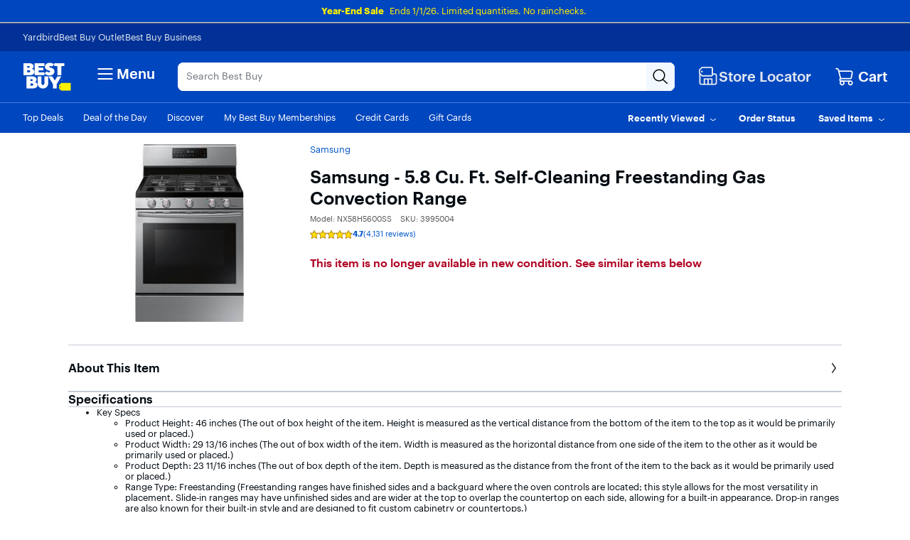

--- FILE ---
content_type: application/javascript
request_url: https://www.bestbuy.com/eS9rY-qWz/nsa/7lfNIQ/7EipXbE5z77rDfEDYm/RDU6OHkC/cX1/AJDdPJWsB
body_size: 176227
content:
(function(){if(typeof Array.prototype.entries!=='function'){Object.defineProperty(Array.prototype,'entries',{value:function(){var index=0;const array=this;return {next:function(){if(index<array.length){return {value:[index,array[index++]],done:false};}else{return {done:true};}},[Symbol.iterator]:function(){return this;}};},writable:true,configurable:true});}}());(function(){J2();kYT();gMT();var Xx=function(LS){return ~LS;};var s5=function(sF,q5){return sF*q5;};var mq=function(vm,Mv){return vm|Mv;};var sq=function(){if(jt["Date"]["now"]&&typeof jt["Date"]["now"]()==='number'){return jt["Date"]["now"]();}else{return +new (jt["Date"])();}};var VJ=function(){return jb.apply(this,[c4,arguments]);};var JE=function(XS){try{if(XS!=null&&!jt["isNaN"](XS)){var w5=jt["parseFloat"](XS);if(!jt["isNaN"](w5)){return w5["toFixed"](2);}}}catch(d9){}return -1;};var Q1=function(){return ["\x6c\x65\x6e\x67\x74\x68","\x41\x72\x72\x61\x79","\x63\x6f\x6e\x73\x74\x72\x75\x63\x74\x6f\x72","\x6e\x75\x6d\x62\x65\x72"];};var wL=function(F1,z5){return F1 in z5;};var qt,It,S8,DH,Q2,L0,S2,Z2,jh,RQ,fl;var XL=function(xb,Bc){return xb^Bc;};function gMT(){C3=L0+jh+jh*jh+jh*jh*jh,HK=S2+S8*jh+It*jh*jh+jh*jh*jh,MD=DH+S8*jh+L0*jh*jh+jh*jh*jh,qh=S2+Q2*jh+It*jh*jh,KG=It+qt*jh+S2*jh*jh+jh*jh*jh,A4=qt+jh+S8*jh*jh,EQ=Z2+RQ*jh+qt*jh*jh,PT=It+jh+S2*jh*jh,J3=Z2+S8*jh+L0*jh*jh,YG=Q2+It*jh+qt*jh*jh,gQ=It+jh,Lf=RQ+qt*jh+S2*jh*jh+jh*jh*jh,Gp=S8+S2*jh+It*jh*jh+jh*jh*jh,X0=S2+L0*jh+L0*jh*jh,pt=S2+RQ*jh+jh*jh,mj=qt+Z2*jh+It*jh*jh+jh*jh*jh,UN=S2+It*jh+jh*jh+jh*jh*jh,DK=S8+S2*jh+L0*jh*jh+jh*jh*jh,qW=It+Q2*jh+Q2*jh*jh+jh*jh*jh,mW=fl+It*jh+jh*jh+jh*jh*jh,tV=Q2+fl*jh+jh*jh,RI=qt+L0*jh+S8*jh*jh+jh*jh*jh,mp=S8+jh+jh*jh+jh*jh*jh,Wk=RQ+Q2*jh+qt*jh*jh+jh*jh*jh,YZ=RQ+Q2*jh+jh*jh,w3=RQ+qt*jh+RQ*jh*jh+jh*jh*jh,zV=It+RQ*jh,tw=RQ+It*jh+It*jh*jh,AK=fl+It*jh+S2*jh*jh+jh*jh*jh,Ul=RQ+L0*jh,DI=Z2+jh+L0*jh*jh+jh*jh*jh,K2=DH+It*jh+jh*jh,rH=L0+jh+jh*jh,k3=It+qt*jh+qt*jh*jh+jh*jh*jh,Mh=DH+RQ*jh+qt*jh*jh,BY=S2+Z2*jh+L0*jh*jh+jh*jh*jh,kf=DH+jh+qt*jh*jh+jh*jh*jh,gW=S8+jh+It*jh*jh+jh*jh*jh,q4=DH+S8*jh+qt*jh*jh,G6=fl+S2*jh+jh*jh,Ch=fl+L0*jh+jh*jh,xH=It+S2*jh+Z2*jh*jh,kO=S8+S2*jh+Q2*jh*jh+jh*jh*jh,U3=fl+jh+jh*jh+jh*jh*jh,NT=RQ+RQ*jh+L0*jh*jh,U0=Q2+RQ*jh+Z2*jh*jh+jh*jh*jh,d7=Z2+fl*jh+qt*jh*jh+jh*jh*jh,m3=S2+It*jh+S8*jh*jh+jh*jh*jh,QY=S2+Z2*jh+Q2*jh*jh+jh*jh*jh,Cj=Z2+fl*jh+S8*jh*jh,F8=Q2+RQ*jh+L0*jh*jh,Xj=It+It*jh+Z2*jh*jh,L8=RQ+qt*jh+S2*jh*jh,N=RQ+Z2*jh+Z2*jh*jh,kM=S8+qt*jh+It*jh*jh+jh*jh*jh,RD=S8+Q2*jh+qt*jh*jh+jh*jh*jh,NI=S2+L0*jh+Q2*jh*jh+jh*jh*jh,J6=Z2+It*jh+S8*jh*jh,MM=qt+qt*jh+Q2*jh*jh+jh*jh*jh,R3=DH+Z2*jh+Q2*jh*jh+jh*jh*jh,X4=Z2+jh,SH=It+It*jh+S2*jh*jh,nK=S8+L0*jh+S8*jh*jh+jh*jh*jh,bw=S2+L0*jh+jh*jh,ZH=L0+S2*jh+jh*jh,f7=S8+It*jh+S8*jh*jh+jh*jh*jh,wK=fl+RQ*jh+Q2*jh*jh+jh*jh*jh,pP=It+qt*jh+It*jh*jh+jh*jh*jh,F2=fl+jh,UO=L0+RQ*jh+It*jh*jh+jh*jh*jh,Xp=It+RQ*jh+RQ*jh*jh+jh*jh*jh,dk=S8+S2*jh+Z2*jh*jh+jh*jh*jh,UP=S2+Q2*jh+It*jh*jh+jh*jh*jh,LD=L0+L0*jh+Q2*jh*jh+jh*jh*jh,tY=RQ+S8*jh+Z2*jh*jh+jh*jh*jh,O3=S8+S8*jh+qt*jh*jh+jh*jh*jh,Iw=S8+Z2*jh+S2*jh*jh,U7=L0+qt*jh+S2*jh*jh+jh*jh*jh,kp=Q2+S2*jh+S8*jh*jh+jh*jh*jh,T3=fl+qt*jh+jh*jh+jh*jh*jh,EC=RQ+Q2*jh+Z2*jh*jh,zW=S8+qt*jh+Q2*jh*jh+jh*jh*jh,k6=Z2+S8*jh+It*jh*jh+jh*jh*jh,nZ=S2+S2*jh+qt*jh*jh,kP=qt+Q2*jh+jh*jh+jh*jh*jh,zI=L0+L0*jh+jh*jh+jh*jh*jh,Mf=Z2+It*jh+Z2*jh*jh+jh*jh*jh,KI=It+It*jh+L0*jh*jh+jh*jh*jh,VM=It+L0*jh+RQ*jh*jh+jh*jh*jh,F3=S2+fl*jh+S2*jh*jh,NG=qt+qt*jh,jk=RQ+RQ*jh+jh*jh+jh*jh*jh,cp=S8+fl*jh+Q2*jh*jh+jh*jh*jh,Uf=S2+RQ*jh+qt*jh*jh+jh*jh*jh,CD=It+L0*jh+It*jh*jh+jh*jh*jh,Q=Z2+L0*jh+Z2*jh*jh,cK=L0+RQ*jh+L0*jh*jh+jh*jh*jh,AZ=L0+Q2*jh+qt*jh*jh,UW=Q2+It*jh+S2*jh*jh+jh*jh*jh,qY=S2+qt*jh+Z2*jh*jh+jh*jh*jh,wG=qt+S8*jh,w6=S2+Z2*jh+qt*jh*jh,RP=qt+L0*jh+It*jh*jh+jh*jh*jh,nB=S2+fl*jh+S8*jh*jh,GP=Z2+L0*jh+L0*jh*jh+jh*jh*jh,jW=L0+qt*jh+It*jh*jh+jh*jh*jh,EW=fl+Z2*jh+Q2*jh*jh+jh*jh*jh,fH=L0+RQ*jh+It*jh*jh,GW=qt+jh+It*jh*jh+jh*jh*jh,Yh=DH+S2*jh+L0*jh*jh,qI=DH+S8*jh+qt*jh*jh+jh*jh*jh,K7=DH+S2*jh+S2*jh*jh+jh*jh*jh,Uj=DH+qt*jh+S8*jh*jh+jh*jh*jh,Ht=Q2+L0*jh+Z2*jh*jh,jH=DH+Z2*jh+fl*jh*jh,ZZ=fl+L0*jh+It*jh*jh,b6=Q2+Z2*jh+S2*jh*jh,IV=S8+Z2*jh+jh*jh,ff=S2+S2*jh+Q2*jh*jh+jh*jh*jh,ST=Z2+jh+Z2*jh*jh,nA=qt+fl*jh+jh*jh,QH=Q2+jh+qt*jh*jh,G3=RQ+fl*jh+qt*jh*jh+jh*jh*jh,q9=Q2+S2*jh+jh*jh+jh*jh*jh,Np=Q2+fl*jh+S8*jh*jh+jh*jh*jh,JD=S8+RQ*jh+It*jh*jh+jh*jh*jh,xW=fl+Q2*jh+S8*jh*jh+jh*jh*jh,Lp=qt+jh+S8*jh*jh+jh*jh*jh,Jf=Z2+S2*jh+L0*jh*jh+jh*jh*jh,wO=qt+RQ*jh+Q2*jh*jh+jh*jh*jh,VW=Q2+qt*jh+Q2*jh*jh+jh*jh*jh,hR=S8+RQ*jh+L0*jh*jh+jh*jh*jh,EM=qt+It*jh+Z2*jh*jh+jh*jh*jh,dY=fl+RQ*jh+RQ*jh*jh+jh*jh*jh,qP=S8+Z2*jh,OT=S8+It*jh+S2*jh*jh,H9=It+L0*jh+Z2*jh*jh+jh*jh*jh,Ak=qt+S2*jh+qt*jh*jh+jh*jh*jh,Z=Q2+Z2*jh+L0*jh*jh,CG=qt+fl*jh+fl*jh*jh,EB=fl+qt*jh+Q2*jh*jh+jh*jh*jh,MY=RQ+L0*jh+qt*jh*jh+jh*jh*jh,HH=S8+fl*jh+qt*jh*jh+It*jh*jh*jh+It*jh*jh*jh*jh,MN=Z2+It*jh+fl*jh*jh+jh*jh*jh,sV=Z2+It*jh,XM=RQ+It*jh+It*jh*jh+jh*jh*jh,JK=DH+jh+L0*jh*jh+jh*jh*jh,rK=fl+Q2*jh+jh*jh+jh*jh*jh,MQ=S8+Q2*jh+S8*jh*jh,Df=Z2+RQ*jh+qt*jh*jh+jh*jh*jh,P=L0+S2*jh+Z2*jh*jh,MP=qt+Q2*jh+Q2*jh*jh+jh*jh*jh,YT=Z2+qt*jh+S2*jh*jh,Y=fl+fl*jh+qt*jh*jh+jh*jh*jh,wV=DH+Q2*jh+L0*jh*jh,K3=L0+It*jh+Q2*jh*jh+jh*jh*jh,WN=fl+It*jh+Z2*jh*jh+jh*jh*jh,PC=fl+RQ*jh+S8*jh*jh,XP=fl+L0*jh+S2*jh*jh+jh*jh*jh,ZG=It+Q2*jh+S2*jh*jh,w4=qt+It*jh+Z2*jh*jh,Hp=fl+It*jh+It*jh*jh+jh*jh*jh,S9=fl+Z2*jh+RQ*jh*jh+jh*jh*jh,YY=fl+jh+L0*jh*jh+S8*jh*jh*jh+It*jh*jh*jh*jh,wk=It+S8*jh+S2*jh*jh+jh*jh*jh,W3=Z2+Q2*jh+fl*jh*jh+jh*jh*jh,RC=RQ+qt*jh+Z2*jh*jh,QI=DH+It*jh+L0*jh*jh+jh*jh*jh,Qk=Q2+fl*jh+L0*jh*jh+jh*jh*jh,sC=L0+S2*jh,GA=fl+qt*jh+Z2*jh*jh,k2=It+L0*jh+Z2*jh*jh,NV=RQ+fl*jh+qt*jh*jh,DD=Z2+S8*jh+S8*jh*jh+jh*jh*jh,qZ=S2+L0*jh+RQ*jh*jh,E6=RQ+RQ*jh,fK=L0+jh+Q2*jh*jh+jh*jh*jh,jf=fl+jh+Z2*jh*jh+jh*jh*jh,sf=Z2+Q2*jh+It*jh*jh+jh*jh*jh,DA=S2+RQ*jh+Z2*jh*jh,ZR=fl+fl*jh+fl*jh*jh,Fp=S8+qt*jh+qt*jh*jh+jh*jh*jh,x2=RQ+Z2*jh+L0*jh*jh,S0=DH+S2*jh+S8*jh*jh,hj=It+qt*jh+RQ*jh*jh,gl=DH+RQ*jh+jh*jh,mP=It+L0*jh+S8*jh*jh+jh*jh*jh,c0=RQ+jh+Z2*jh*jh,DC=L0+jh+It*jh*jh,TM=RQ+L0*jh+L0*jh*jh+jh*jh*jh,Bj=S2+S8*jh+qt*jh*jh+jh*jh*jh,Jw=fl+fl*jh+L0*jh*jh,v0=S2+S8*jh+Z2*jh*jh+jh*jh*jh,mM=It+Z2*jh+S8*jh*jh+jh*jh*jh,bj=RQ+fl*jh+S8*jh*jh+jh*jh*jh,lM=S2+It*jh+It*jh*jh+jh*jh*jh,SQ=S8+S2*jh+qt*jh*jh,jI=RQ+L0*jh+S8*jh*jh+jh*jh*jh,hN=fl+S8*jh+qt*jh*jh+jh*jh*jh,qD=fl+S2*jh,SD=DH+S8*jh+jh*jh+jh*jh*jh,NP=qt+Q2*jh+L0*jh*jh+jh*jh*jh,SM=Q2+fl*jh+qt*jh*jh+jh*jh*jh,xM=S2+S8*jh+jh*jh+jh*jh*jh,GY=qt+L0*jh+jh*jh+jh*jh*jh,SA=Z2+Z2*jh+L0*jh*jh,p4=S2+jh+L0*jh*jh,tk=It+L0*jh+jh*jh+jh*jh*jh,lI=Q2+jh+Q2*jh*jh+jh*jh*jh,nw=DH+Q2*jh+Z2*jh*jh,dB=qt+qt*jh+jh*jh+jh*jh*jh,SO=Z2+fl*jh+S8*jh*jh+jh*jh*jh,n3=fl+Z2*jh+L0*jh*jh+jh*jh*jh,XH=S8+qt*jh+L0*jh*jh,VD=S2+Q2*jh+RQ*jh*jh+jh*jh*jh,sP=qt+qt*jh+S8*jh*jh+jh*jh*jh,VR=Z2+L0*jh+S8*jh*jh+jh*jh*jh,c7=It+fl*jh+It*jh*jh+jh*jh*jh,dN=Q2+fl*jh+Q2*jh*jh+jh*jh*jh,xK=RQ+RQ*jh+S8*jh*jh,sp=S8+RQ*jh+Q2*jh*jh+jh*jh*jh,nW=L0+S2*jh+S2*jh*jh+jh*jh*jh,zQ=S2+Z2*jh+S2*jh*jh,Ik=S2+Q2*jh+fl*jh*jh+jh*jh*jh,X3=qt+qt*jh+qt*jh*jh+jh*jh*jh,mY=DH+qt*jh+Q2*jh*jh+jh*jh*jh,np=qt+Z2*jh+Q2*jh*jh+jh*jh*jh,qM=qt+jh+Q2*jh*jh+jh*jh*jh,Ef=S2+RQ*jh+S8*jh*jh+jh*jh*jh,gM=DH+jh+RQ*jh*jh+jh*jh*jh,HD=DH+jh+Z2*jh*jh+jh*jh*jh,KB=DH+Q2*jh+Q2*jh*jh+jh*jh*jh,I=Z2+qt*jh+Q2*jh*jh+jh*jh*jh,JZ=L0+L0*jh+S2*jh*jh,x7=RQ+S8*jh+qt*jh*jh+jh*jh*jh,Kp=Z2+fl*jh+Q2*jh*jh+jh*jh*jh,SV=qt+S8*jh+It*jh*jh,CQ=Z2+S2*jh+qt*jh*jh,lD=DH+S2*jh+RQ*jh*jh+jh*jh*jh,pW=S8+It*jh+RQ*jh*jh+jh*jh*jh,qG=qt+qt*jh+L0*jh*jh,tI=qt+Z2*jh+qt*jh*jh+jh*jh*jh,dK=qt+S8*jh+L0*jh*jh+jh*jh*jh,DM=fl+It*jh+RQ*jh*jh+jh*jh*jh,nQ=RQ+RQ*jh+It*jh*jh,K8=DH+L0*jh,WC=fl+It*jh,GD=Z2+S2*jh+S2*jh*jh+jh*jh*jh,BO=L0+qt*jh+Q2*jh*jh+jh*jh*jh,FN=It+Z2*jh+It*jh*jh+jh*jh*jh,Ok=S8+Q2*jh+jh*jh+jh*jh*jh,KR=DH+RQ*jh+Z2*jh*jh,mK=Q2+qt*jh+L0*jh*jh+jh*jh*jh,wY=RQ+L0*jh+Z2*jh*jh+jh*jh*jh,wQ=L0+fl*jh+S2*jh*jh,M8=It+jh+L0*jh*jh,YV=L0+RQ*jh,DB=DH+Z2*jh+Z2*jh*jh+jh*jh*jh,nI=S8+S2*jh+S8*jh*jh+jh*jh*jh,xk=Z2+Z2*jh+jh*jh+jh*jh*jh,W2=Q2+qt*jh,WI=Q2+Q2*jh+qt*jh*jh+jh*jh*jh,pN=fl+Z2*jh+qt*jh*jh+jh*jh*jh,UR=DH+Z2*jh+L0*jh*jh+jh*jh*jh,JY=Z2+S8*jh+Q2*jh*jh+jh*jh*jh,Wf=Q2+It*jh+It*jh*jh+jh*jh*jh,jM=L0+jh+L0*jh*jh+jh*jh*jh,lw=L0+L0*jh+It*jh*jh,kQ=S2+qt*jh,cW=L0+RQ*jh+Q2*jh*jh+jh*jh*jh,WB=L0+It*jh+qt*jh*jh+jh*jh*jh,bp=S2+S8*jh+S8*jh*jh+jh*jh*jh,Vp=RQ+RQ*jh+S8*jh*jh+jh*jh*jh,FH=fl+S8*jh+It*jh*jh,BH=S2+RQ*jh+It*jh*jh,Sp=DH+L0*jh+Z2*jh*jh+jh*jh*jh,E2=RQ+Z2*jh+S8*jh*jh,P8=fl+S8*jh,nk=fl+S8*jh+It*jh*jh+jh*jh*jh,EZ=fl+L0*jh,ZM=RQ+RQ*jh+Q2*jh*jh+jh*jh*jh,d4=L0+Q2*jh+L0*jh*jh,g2=Z2+fl*jh+L0*jh*jh+jh*jh*jh,NN=RQ+qt*jh+fl*jh*jh+jh*jh*jh,A9=S8+Z2*jh+S8*jh*jh+jh*jh*jh,ND=qt+S8*jh+Q2*jh*jh+jh*jh*jh,HP=RQ+L0*jh+Q2*jh*jh+jh*jh*jh,wf=Z2+qt*jh+It*jh*jh+jh*jh*jh,bW=RQ+Z2*jh+jh*jh+jh*jh*jh,PH=Z2+L0*jh,mO=S2+It*jh+Q2*jh*jh+jh*jh*jh,Zl=qt+RQ*jh+It*jh*jh,QQ=fl+S8*jh+qt*jh*jh,xj=fl+Z2*jh+S8*jh*jh+jh*jh*jh,NM=qt+fl*jh+It*jh*jh+jh*jh*jh,VY=S8+Q2*jh+It*jh*jh+jh*jh*jh,Dp=S2+Z2*jh+qt*jh*jh+jh*jh*jh,GM=DH+RQ*jh+RQ*jh*jh+jh*jh*jh,CY=Z2+jh+L0*jh*jh,WD=L0+Z2*jh+S2*jh*jh+jh*jh*jh,fD=qt+L0*jh+L0*jh*jh+jh*jh*jh,hf=S8+jh+jh*jh,WM=L0+S8*jh+jh*jh+jh*jh*jh,CN=Q2+L0*jh+RQ*jh*jh+jh*jh*jh,dM=S2+Q2*jh+L0*jh*jh+jh*jh*jh,zK=RQ+S8*jh+S2*jh*jh+jh*jh*jh,pj=S8+S2*jh+qt*jh*jh+jh*jh*jh,mN=L0+Z2*jh+L0*jh*jh+jh*jh*jh,t8=Q2+It*jh+S2*jh*jh,R6=qt+jh+S2*jh*jh,zN=qt+S2*jh+RQ*jh*jh+jh*jh*jh,wN=qt+fl*jh+jh*jh+jh*jh*jh,mV=qt+Z2*jh+jh*jh,x0=L0+fl*jh,Ij=RQ+fl*jh+S2*jh*jh+jh*jh*jh,hl=S8+RQ*jh,bI=fl+RQ*jh+qt*jh*jh+jh*jh*jh,H7=Z2+L0*jh+S8*jh*jh,YO=qt+Q2*jh+Z2*jh*jh+jh*jh*jh,Kj=S8+S8*jh+Z2*jh*jh+jh*jh*jh,Yp=Z2+Q2*jh+S8*jh*jh+jh*jh*jh,QB=It+S2*jh+Q2*jh*jh+jh*jh*jh,Tj=RQ+S8*jh+L0*jh*jh+jh*jh*jh,QP=DH+S8*jh+Z2*jh*jh+jh*jh*jh,cR=It+jh+jh*jh,Zt=fl+qt*jh+jh*jh,p2=S2+Q2*jh+S2*jh*jh,wB=L0+fl*jh+Q2*jh*jh+jh*jh*jh,QK=fl+S2*jh+L0*jh*jh,ft=L0+Q2*jh+jh*jh,Dj=It+S8*jh+It*jh*jh+jh*jh*jh,Hl=DH+L0*jh+qt*jh*jh+jh*jh*jh,z7=DH+S2*jh+Z2*jh*jh,rQ=L0+L0*jh+L0*jh*jh,EY=L0+It*jh+S2*jh*jh+jh*jh*jh,bY=S8+S2*jh+RQ*jh*jh+jh*jh*jh,D3=Q2+S2*jh+It*jh*jh+jh*jh*jh,hO=S8+Z2*jh+It*jh*jh+jh*jh*jh,MO=Q2+Q2*jh+jh*jh+jh*jh*jh,Pf=It+L0*jh+It*jh*jh,l2=fl+RQ*jh+jh*jh,K9=fl+jh+Q2*jh*jh+jh*jh*jh,zD=L0+jh+Z2*jh*jh+jh*jh*jh,BD=S2+S2*jh+qt*jh*jh+jh*jh*jh,ZY=L0+fl*jh+L0*jh*jh+jh*jh*jh,p0=Z2+S2*jh+fl*jh*jh,RN=qt+S8*jh+It*jh*jh+jh*jh*jh,S3=Q2+RQ*jh+Q2*jh*jh+jh*jh*jh,vB=Z2+qt*jh+S2*jh*jh+jh*jh*jh,SR=Q2+S2*jh+Q2*jh*jh+jh*jh*jh,J4=fl+RQ*jh+qt*jh*jh,wW=It+It*jh+Q2*jh*jh+jh*jh*jh,ED=It+S8*jh+Z2*jh*jh+jh*jh*jh,g0=Z2+S8*jh+qt*jh*jh,YI=qt+Z2*jh+RQ*jh*jh+jh*jh*jh,m7=qt+It*jh+jh*jh+jh*jh*jh,ER=L0+S2*jh+S8*jh*jh+jh*jh*jh,Bt=S2+It*jh+Z2*jh*jh,UT=fl+It*jh+It*jh*jh,qf=S8+L0*jh+Q2*jh*jh+jh*jh*jh,pY=fl+RQ*jh+fl*jh*jh,gf=RQ+Z2*jh+S2*jh*jh+jh*jh*jh,lB=It+S8*jh+S8*jh*jh+jh*jh*jh,CK=It+S8*jh+qt*jh*jh+jh*jh*jh,kK=fl+L0*jh+Z2*jh*jh,WW=fl+S2*jh+qt*jh*jh+jh*jh*jh,NW=S2+RQ*jh+jh*jh+jh*jh*jh,I8=qt+S2*jh,rR=Q2+jh+Z2*jh*jh+jh*jh*jh,Z8=RQ+fl*jh+Z2*jh*jh,Ep=S2+qt*jh+Z2*jh*jh,gk=fl+Z2*jh+jh*jh+jh*jh*jh,O4=Z2+L0*jh+L0*jh*jh,fQ=It+S8*jh+jh*jh,qO=DH+Q2*jh+jh*jh+jh*jh*jh,D9=DH+RQ*jh,E7=L0+jh+qt*jh*jh+jh*jh*jh,TD=RQ+Q2*jh+L0*jh*jh+jh*jh*jh,fp=Z2+qt*jh+Z2*jh*jh+jh*jh*jh,U2=S2+jh,pf=qt+Z2*jh+jh*jh+jh*jh*jh,Tk=S8+Q2*jh+S8*jh*jh+jh*jh*jh,GK=Q2+jh+S8*jh*jh+jh*jh*jh,vK=RQ+Z2*jh+S8*jh*jh+jh*jh*jh,vk=It+S2*jh+Z2*jh*jh+jh*jh*jh,l6=L0+jh+qt*jh*jh,FM=qt+jh+jh*jh+jh*jh*jh,Fj=It+jh+qt*jh*jh+jh*jh*jh,ZT=qt+jh+It*jh*jh,gY=Q2+Z2*jh+Q2*jh*jh+jh*jh*jh,wR=It+Z2*jh+S2*jh*jh+jh*jh*jh,Hj=Q2+Q2*jh+Z2*jh*jh+jh*jh*jh,ON=L0+It*jh+Z2*jh*jh,ql=Z2+Z2*jh,ZN=L0+L0*jh+qt*jh*jh+jh*jh*jh,jO=S2+jh+Q2*jh*jh+jh*jh*jh,ZW=DH+qt*jh+qt*jh*jh+jh*jh*jh,Ip=fl+Q2*jh+L0*jh*jh+jh*jh*jh,C8=Z2+S2*jh+L0*jh*jh,C7=RQ+Z2*jh+L0*jh*jh+jh*jh*jh,cj=DH+fl*jh+qt*jh*jh+jh*jh*jh,kI=L0+It*jh+RQ*jh*jh+jh*jh*jh,Yj=Q2+fl*jh+Z2*jh*jh+jh*jh*jh,M3=L0+It*jh+jh*jh+jh*jh*jh,jK=L0+fl*jh+It*jh*jh+jh*jh*jh,KN=Q2+Z2*jh+RQ*jh*jh+jh*jh*jh,HN=fl+Q2*jh+fl*jh*jh+jh*jh*jh,vt=It+L0*jh+qt*jh*jh,JO=DH+Q2*jh+qt*jh*jh+jh*jh*jh,B4=Z2+qt*jh+qt*jh*jh+jh*jh*jh,M9=Q2+It*jh+jh*jh,XN=L0+It*jh+L0*jh*jh+jh*jh*jh,Jh=L0+S8*jh+jh*jh,YK=Z2+S2*jh+jh*jh+jh*jh*jh,OD=L0+L0*jh+It*jh*jh+jh*jh*jh,mA=fl+Z2*jh+L0*jh*jh,t3=Z2+jh+qt*jh*jh+jh*jh*jh,LP=fl+Q2*jh+qt*jh*jh+jh*jh*jh,Gw=S8+It*jh+S8*jh*jh,FC=qt+jh,TR=L0+S8*jh+S8*jh*jh+jh*jh*jh,sh=RQ+Q2*jh+jh*jh+jh*jh*jh,q7=L0+fl*jh+S2*jh*jh+jh*jh*jh,Z0=qt+S8*jh+L0*jh*jh,x3=RQ+S2*jh+qt*jh*jh+jh*jh*jh,M7=L0+S2*jh+jh*jh+jh*jh*jh,lk=fl+fl*jh+jh*jh+jh*jh*jh,pp=Q2+RQ*jh+L0*jh*jh+jh*jh*jh,kt=L0+jh,pO=Z2+L0*jh+Q2*jh*jh+jh*jh*jh,XD=DH+Q2*jh+S2*jh*jh+jh*jh*jh,r0=fl+It*jh+Q2*jh*jh+jh*jh*jh,n6=L0+RQ*jh+Z2*jh*jh,bG=DH+qt*jh+Z2*jh*jh,kj=DH+qt*jh+L0*jh*jh,tC=fl+Q2*jh+qt*jh*jh,VG=S2+qt*jh+S2*jh*jh,mk=L0+qt*jh+qt*jh*jh+jh*jh*jh,rj=fl+qt*jh+It*jh*jh+jh*jh*jh,bM=L0+Z2*jh+jh*jh,St=It+fl*jh+S2*jh*jh,kD=RQ+RQ*jh+Z2*jh*jh+jh*jh*jh,PP=fl+S2*jh+Q2*jh*jh+jh*jh*jh,E8=Q2+RQ*jh,vY=RQ+S2*jh+S2*jh*jh+jh*jh*jh,IO=qt+fl*jh+qt*jh*jh+jh*jh*jh,R0=RQ+jh+S2*jh*jh,cD=RQ+S8*jh+S8*jh*jh+jh*jh*jh,V6=It+Z2*jh+Q2*jh*jh+jh*jh*jh,Bp=L0+fl*jh+jh*jh+jh*jh*jh,Z7=Z2+It*jh+jh*jh+jh*jh*jh,L3=Q2+It*jh+qt*jh*jh+jh*jh*jh,LN=DH+qt*jh+S2*jh*jh+jh*jh*jh,B3=qt+Q2*jh+S2*jh*jh+jh*jh*jh,I3=fl+L0*jh+It*jh*jh+jh*jh*jh,jp=S8+qt*jh+S8*jh*jh+jh*jh*jh,QM=Z2+RQ*jh+L0*jh*jh+jh*jh*jh,TA=S8+S2*jh+It*jh*jh,lj=RQ+S8*jh+It*jh*jh+jh*jh*jh,cM=qt+jh+S2*jh*jh+jh*jh*jh,UQ=S2+S8*jh+Z2*jh*jh,Up=Z2+jh+S2*jh*jh+jh*jh*jh,P7=DH+fl*jh+It*jh*jh+jh*jh*jh,cB=DH+Q2*jh+S8*jh*jh+jh*jh*jh,PQ=RQ+Z2*jh,PV=It+S2*jh+It*jh*jh,FD=RQ+It*jh+S8*jh*jh+jh*jh*jh,G9=Z2+L0*jh+qt*jh*jh+jh*jh*jh,JT=DH+qt*jh+jh*jh,rY=L0+qt*jh+jh*jh+jh*jh*jh,TH=Q2+Z2*jh+It*jh*jh,Ej=qt+RQ*jh+L0*jh*jh+jh*jh*jh,kR=fl+qt*jh+S8*jh*jh+jh*jh*jh,gK=It+Q2*jh+It*jh*jh+jh*jh*jh,LB=S2+Q2*jh+S2*jh*jh+jh*jh*jh,YM=Q2+L0*jh+It*jh*jh+jh*jh*jh,DW=It+qt*jh+L0*jh*jh+jh*jh*jh,xY=Z2+RQ*jh+Z2*jh*jh+jh*jh*jh,vH=L0+fl*jh+It*jh*jh,OK=S2+L0*jh+RQ*jh*jh+jh*jh*jh,fR=Z2+fl*jh+jh*jh+jh*jh*jh,O6=S8+S8*jh+Z2*jh*jh,DN=S2+qt*jh+It*jh*jh,If=S2+RQ*jh+S2*jh*jh+jh*jh*jh,A8=S2+Q2*jh+qt*jh*jh,HR=Z2+Q2*jh+jh*jh+jh*jh*jh,NA=qt+fl*jh+qt*jh*jh,D4=S2+qt*jh+jh*jh,kH=RQ+RQ*jh+Z2*jh*jh,Q3=Q2+jh+fl*jh*jh+jh*jh*jh,YD=S2+S2*jh+S8*jh*jh+jh*jh*jh,ll=Q2+It*jh+L0*jh*jh,v3=Q2+fl*jh+S2*jh*jh+jh*jh*jh,UB=It+RQ*jh+It*jh*jh+jh*jh*jh,R8=DH+S8*jh+S2*jh*jh,zk=qt+fl*jh,PG=fl+Q2*jh+jh*jh,qk=RQ+It*jh+Z2*jh*jh+jh*jh*jh,Qh=It+qt*jh+qt*jh*jh,SN=RQ+qt*jh+jh*jh+jh*jh*jh,WA=qt+Q2*jh+qt*jh*jh,Of=RQ+S8*jh+jh*jh+jh*jh*jh,kN=qt+S2*jh+L0*jh*jh,Q8=S2+fl*jh+Z2*jh*jh,x6=L0+S8*jh,UM=S2+fl*jh+S8*jh*jh+jh*jh*jh,Wt=DH+Z2*jh+It*jh*jh,hP=DH+jh+Q2*jh*jh+jh*jh*jh,sM=RQ+fl*jh+It*jh*jh+jh*jh*jh,YP=Z2+S8*jh+L0*jh*jh+jh*jh*jh,jB=DH+fl*jh+S2*jh*jh+jh*jh*jh,t7=qt+fl*jh+L0*jh*jh+jh*jh*jh,A7=S8+RQ*jh+S8*jh*jh+jh*jh*jh,tt=RQ+L0*jh+L0*jh*jh,C2=qt+S2*jh+Z2*jh*jh,Qf=S8+jh+S8*jh*jh+jh*jh*jh,rB=S8+jh+fl*jh*jh+jh*jh*jh,R7=qt+qt*jh+L0*jh*jh+jh*jh*jh,Tf=DH+L0*jh+It*jh*jh+jh*jh*jh,bK=S8+L0*jh+L0*jh*jh+jh*jh*jh,lN=qt+S8*jh+Z2*jh*jh+jh*jh*jh,W6=L0+It*jh+Z2*jh*jh+jh*jh*jh,LY=L0+S8*jh+Z2*jh*jh+jh*jh*jh,TZ=qt+S2*jh+jh*jh,V3=DH+L0*jh+Q2*jh*jh+jh*jh*jh,IM=It+S2*jh+It*jh*jh+jh*jh*jh,wj=fl+S2*jh+It*jh*jh+jh*jh*jh,Y8=S2+It*jh+L0*jh*jh,RB=DH+S2*jh+It*jh*jh+jh*jh*jh,bB=Z2+fl*jh+It*jh*jh+jh*jh*jh,Rf=L0+L0*jh+fl*jh*jh+jh*jh*jh,nP=S2+It*jh+Z2*jh*jh+jh*jh*jh,NB=fl+S2*jh+L0*jh*jh+jh*jh*jh,qK=It+fl*jh+S8*jh*jh+jh*jh*jh,A=RQ+Z2*jh+jh*jh,Qp=Q2+jh+It*jh*jh+jh*jh*jh,bP=S8+RQ*jh+jh*jh+jh*jh*jh,dO=It+It*jh+jh*jh+jh*jh*jh,dW=qt+fl*jh+Q2*jh*jh+jh*jh*jh,Ll=qt+jh+L0*jh*jh,HV=It+jh+Z2*jh*jh,N7=Q2+Q2*jh+RQ*jh*jh,IG=Q2+fl*jh+qt*jh*jh,QN=L0+Q2*jh+It*jh*jh+jh*jh*jh,Xk=RQ+Z2*jh+Q2*jh*jh+jh*jh*jh,w9=Q2+S8*jh+L0*jh*jh+jh*jh*jh,Bf=RQ+jh+fl*jh*jh+jh*jh*jh,sI=Z2+It*jh+L0*jh*jh+jh*jh*jh,Y3=Q2+RQ*jh+jh*jh+jh*jh*jh,BA=L0+qt*jh+jh*jh,OB=Q2+It*jh+It*jh*jh,bN=RQ+Q2*jh+qt*jh*jh,AN=Q2+RQ*jh+It*jh*jh+jh*jh*jh,UK=DH+L0*jh+jh*jh+jh*jh*jh,r7=It+It*jh+It*jh*jh+jh*jh*jh,F0=Z2+RQ*jh+It*jh*jh+jh*jh*jh,xw=S2+It*jh,WO=S2+jh+L0*jh*jh+jh*jh*jh,Jj=Z2+S2*jh+S8*jh*jh+jh*jh*jh,BI=S2+qt*jh+S2*jh*jh+jh*jh*jh,tB=It+qt*jh+RQ*jh*jh+jh*jh*jh,ZO=Z2+Q2*jh+Q2*jh*jh+jh*jh*jh,ct=DH+jh+S8*jh*jh,fW=S2+L0*jh+S8*jh*jh+jh*jh*jh,k7=S2+It*jh+RQ*jh*jh+jh*jh*jh,KO=Q2+L0*jh+Z2*jh*jh+jh*jh*jh,BK=S8+jh+L0*jh*jh+jh*jh*jh,CP=qt+RQ*jh+jh*jh+jh*jh*jh,MA=fl+jh+Z2*jh*jh,n7=S8+Q2*jh+Q2*jh*jh+jh*jh*jh,df=L0+S2*jh+Z2*jh*jh+jh*jh*jh,Z3=RQ+jh+L0*jh*jh+jh*jh*jh,m0=L0+jh+S8*jh*jh+jh*jh*jh,Vf=Q2+Q2*jh+S8*jh*jh+jh*jh*jh,dQ=RQ+It*jh,zG=Q2+It*jh,f9=L0+RQ*jh+jh*jh+jh*jh*jh,VI=Q2+Z2*jh+It*jh*jh+jh*jh*jh,RM=Z2+S2*jh+Z2*jh*jh+jh*jh*jh,Kw=RQ+S2*jh+L0*jh*jh+jh*jh*jh,QD=S8+It*jh+S2*jh*jh+jh*jh*jh,EP=Z2+Z2*jh+Q2*jh*jh+jh*jh*jh,GN=Z2+Z2*jh+RQ*jh*jh+jh*jh*jh,DO=Z2+jh+fl*jh*jh+jh*jh*jh,tR=S8+Z2*jh+L0*jh*jh+jh*jh*jh,Ff=S8+RQ*jh+qt*jh*jh+jh*jh*jh,DQ=S2+S2*jh+It*jh*jh+jh*jh*jh,zp=fl+fl*jh+Z2*jh*jh+jh*jh*jh,Nj=It+Q2*jh+RQ*jh*jh+jh*jh*jh,q=S8+qt*jh+It*jh*jh,lO=RQ+It*jh+S8*jh*jh,Cl=S2+L0*jh+qt*jh*jh,L7=S8+L0*jh+jh*jh,QO=S2+Q2*jh+L0*jh*jh,Kk=S8+fl*jh+It*jh*jh+jh*jh*jh,pI=DH+L0*jh+L0*jh*jh+jh*jh*jh,Zh=L0+qt*jh+It*jh*jh,lZ=L0+L0*jh+qt*jh*jh,PY=S8+RQ*jh+It*jh*jh,Rl=It+L0*jh,JW=Z2+jh+S8*jh*jh,EI=qt+S2*jh+Q2*jh*jh+jh*jh*jh,gO=fl+S8*jh+Q2*jh*jh+jh*jh*jh,Pp=L0+Q2*jh+L0*jh*jh+jh*jh*jh,lY=RQ+qt*jh+Q2*jh*jh+jh*jh*jh,AH=S2+RQ*jh+L0*jh*jh,B6=Q2+jh+S2*jh*jh,V8=Q2+fl*jh+S8*jh*jh,Mj=Q2+S8*jh+S8*jh*jh+jh*jh*jh,Vh=Z2+RQ*jh+Z2*jh*jh,JI=DH+L0*jh+fl*jh*jh+jh*jh*jh,p7=qt+It*jh+S8*jh*jh+jh*jh*jh,Ap=S8+It*jh+fl*jh*jh,Xf=L0+Z2*jh+RQ*jh*jh,AW=Z2+qt*jh+RQ*jh*jh+jh*jh*jh,YQ=Q2+RQ*jh+Z2*jh*jh,PM=It+fl*jh+L0*jh*jh+jh*jh*jh,gR=S2+S8*jh+fl*jh*jh,ET=DH+L0*jh+Z2*jh*jh,z3=L0+S2*jh+Q2*jh*jh+jh*jh*jh,OI=S2+Z2*jh+Z2*jh*jh+jh*jh*jh,pM=It+S2*jh+S8*jh*jh+jh*jh*jh,vp=S8+Z2*jh+Q2*jh*jh+jh*jh*jh,lW=Q2+L0*jh+qt*jh*jh+jh*jh*jh,I7=S2+fl*jh+RQ*jh*jh+jh*jh*jh,xt=Z2+S2*jh+S8*jh*jh,Pj=qt+S2*jh+S2*jh*jh+jh*jh*jh,hI=Z2+Q2*jh+qt*jh*jh+jh*jh*jh,n0=DH+jh+jh*jh+jh*jh*jh,Rj=L0+It*jh+S8*jh*jh+jh*jh*jh,Jp=Z2+L0*jh+S2*jh*jh+jh*jh*jh,EH=Q2+Q2*jh+qt*jh*jh,DR=Q2+jh+S2*jh*jh+jh*jh*jh,mh=RQ+fl*jh+L0*jh*jh+jh*jh*jh,Dk=Z2+jh+RQ*jh*jh+jh*jh*jh,Il=S2+jh+qt*jh*jh,Xh=S2+S2*jh,qR=Z2+L0*jh+It*jh*jh+jh*jh*jh,lR=Z2+Q2*jh+It*jh*jh,sW=fl+jh+S2*jh*jh+jh*jh*jh,sN=S8+S8*jh+jh*jh+jh*jh*jh,s7=L0+RQ*jh+RQ*jh*jh+jh*jh*jh,tN=It+jh+Z2*jh*jh+jh*jh*jh,GQ=fl+fl*jh+qt*jh*jh,Yf=S2+Z2*jh,OY=Q2+It*jh+jh*jh+jh*jh*jh,fI=RQ+Z2*jh+It*jh*jh+jh*jh*jh,Nk=S2+qt*jh+qt*jh*jh+jh*jh*jh,NK=S8+Z2*jh+jh*jh+jh*jh*jh,rZ=S2+S8*jh+S2*jh*jh,sK=DH+RQ*jh+qt*jh*jh+jh*jh*jh,Nh=DH+It*jh,A3=Z2+Z2*jh+L0*jh*jh+jh*jh*jh,hM=fl+jh+L0*jh*jh+jh*jh*jh,tp=S8+It*jh+L0*jh*jh+jh*jh*jh,TW=S2+jh+Z2*jh*jh+jh*jh*jh,Mp=Z2+Z2*jh+It*jh*jh+jh*jh*jh,tO=qt+S8*jh+S8*jh*jh+jh*jh*jh,mT=DH+S8*jh+jh*jh,N9=DH+It*jh+jh*jh+jh*jh*jh,bl=L0+fl*jh+Z2*jh*jh+jh*jh*jh,Hk=RQ+S2*jh+S8*jh*jh+jh*jh*jh,wP=L0+It*jh+fl*jh*jh+jh*jh*jh,dP=qt+Z2*jh+S8*jh*jh+jh*jh*jh,X9=fl+S8*jh+L0*jh*jh+jh*jh*jh,LK=Q2+L0*jh+L0*jh*jh+jh*jh*jh,FO=DH+RQ*jh+Q2*jh*jh+jh*jh*jh,T0=fl+jh+jh*jh,UC=S8+It*jh+qt*jh*jh,LR=Q2+Z2*jh,cA=S8+Q2*jh+Z2*jh*jh,vA=RQ+qt*jh,Oj=Q2+Z2*jh+L0*jh*jh+jh*jh*jh,bt=Q2+jh+L0*jh*jh,nC=qt+Z2*jh,tQ=Z2+RQ*jh+L0*jh*jh,IW=RQ+Q2*jh+Z2*jh*jh+jh*jh*jh,rP=It+S8*jh+jh*jh+jh*jh*jh,KW=S8+L0*jh+S2*jh*jh+jh*jh*jh,RW=fl+It*jh+L0*jh*jh+jh*jh*jh,Hf=S8+S8*jh+L0*jh*jh+jh*jh*jh,Q7=fl+RQ*jh+S8*jh*jh+jh*jh*jh,YR=It+jh+jh*jh+jh*jh*jh,Qc=Q2+Z2*jh+qt*jh*jh+jh*jh*jh,vh=L0+Z2*jh+S8*jh*jh,DY=fl+It*jh+S8*jh*jh+jh*jh*jh,CM=fl+S2*jh+jh*jh+jh*jh*jh,UA=S8+Z2*jh+Z2*jh*jh,I9=L0+L0*jh+S8*jh*jh,Ww=It+S2*jh+L0*jh*jh,sY=Z2+L0*jh+fl*jh*jh+jh*jh*jh,WK=DH+qt*jh+RQ*jh*jh+jh*jh*jh,Wh=Z2+It*jh+Z2*jh*jh,jj=RQ+fl*jh+Z2*jh*jh+jh*jh*jh,z0=RQ+L0*jh+RQ*jh*jh+jh*jh*jh,MR=S2+fl*jh+L0*jh*jh+jh*jh*jh,Qj=S2+qt*jh+jh*jh+jh*jh*jh,kk=It+jh+L0*jh*jh+jh*jh*jh,kB=L0+qt*jh+S8*jh*jh+jh*jh*jh,j7=RQ+Q2*jh+fl*jh*jh+jh*jh*jh,RO=L0+RQ*jh+Z2*jh*jh+jh*jh*jh,QW=DH+Q2*jh+It*jh*jh+jh*jh*jh,Ft=RQ+fl*jh+jh*jh,XR=It+jh+It*jh*jh+jh*jh*jh,L4=S8+L0*jh+It*jh*jh+It*jh*jh*jh+S8*jh*jh*jh*jh,XI=qt+qt*jh+RQ*jh*jh+jh*jh*jh,BG=S8+qt*jh+jh*jh,Z9=qt+L0*jh,IP=DH+RQ*jh+It*jh*jh+jh*jh*jh,tl=L0+qt*jh+L0*jh*jh,mD=It+jh+fl*jh*jh+jh*jh*jh,JB=DH+fl*jh+Q2*jh*jh+jh*jh*jh,SC=DH+L0*jh+qt*jh*jh,Wj=Z2+Q2*jh+L0*jh*jh+jh*jh*jh,k9=Z2+Z2*jh+S8*jh*jh+jh*jh*jh,Kl=qt+Q2*jh+Z2*jh*jh,cY=DH+It*jh+Q2*jh*jh+jh*jh*jh,mC=Z2+fl*jh+qt*jh*jh,RA=It+jh+RQ*jh*jh,gP=DH+qt*jh+It*jh*jh+jh*jh*jh,fY=Q2+RQ*jh+S8*jh*jh+jh*jh*jh,vM=L0+L0*jh+jh*jh,jV=qt+fl*jh+It*jh*jh,qw=S8+Q2*jh+S2*jh*jh,sR=It+RQ*jh+L0*jh*jh+jh*jh*jh,fV=Z2+S8*jh+jh*jh,JP=S2+RQ*jh+L0*jh*jh+jh*jh*jh,JC=DH+qt*jh+It*jh*jh,SP=qt+Z2*jh+S2*jh*jh+jh*jh*jh,st=qt+S8*jh+jh*jh,mf=S2+RQ*jh+Q2*jh*jh+jh*jh*jh,vW=S8+jh+Z2*jh*jh+jh*jh*jh,EN=Q2+L0*jh+S8*jh*jh+jh*jh*jh,FW=qt+It*jh+S2*jh*jh+jh*jh*jh,Wl=L0+qt*jh+Z2*jh*jh,ZD=S2+Q2*jh+qt*jh*jh+jh*jh*jh,X2=S8+Q2*jh+qt*jh*jh,mI=S2+jh+S2*jh*jh+jh*jh*jh,dH=fl+Z2*jh,r6=RQ+jh,bD=It+Q2*jh+fl*jh*jh+jh*jh*jh,A6=L0+RQ*jh+S2*jh*jh,Ct=fl+jh+S8*jh*jh,B9=Z2+jh+Q2*jh*jh+jh*jh*jh,Zp=S2+fl*jh+jh*jh+jh*jh*jh,Zk=It+qt*jh+Q2*jh*jh+jh*jh*jh,Ot=S2+jh+S2*jh*jh,Zf=Z2+S8*jh+Z2*jh*jh,v7=DH+qt*jh+Z2*jh*jh+jh*jh*jh,xI=DH+qt*jh+jh*jh+jh*jh*jh,UY=L0+RQ*jh+S2*jh*jh+jh*jh*jh,sj=RQ+jh+fl*jh*jh,KH=qt+qt*jh+It*jh*jh,Uh=S8+It*jh+It*jh*jh,ZK=S2+RQ*jh+It*jh*jh+jh*jh*jh,pK=RQ+It*jh+jh*jh+jh*jh*jh,ZP=fl+L0*jh+Q2*jh*jh+jh*jh*jh,HI=Z2+RQ*jh+Q2*jh*jh+jh*jh*jh,f3=fl+S8*jh+jh*jh+jh*jh*jh,T=It+Z2*jh+Z2*jh*jh,CR=RQ+It*jh+Q2*jh*jh+jh*jh*jh,zM=qt+Q2*jh+qt*jh*jh+jh*jh*jh,T7=qt+RQ*jh+S2*jh*jh+jh*jh*jh,Q9=S2+S2*jh+S2*jh*jh+jh*jh*jh,Gj=Q2+qt*jh+It*jh*jh+jh*jh*jh,Dw=DH+It*jh+It*jh*jh,qB=L0+Q2*jh+jh*jh+jh*jh*jh,sQ=RQ+S2*jh+S2*jh*jh,j3=fl+qt*jh+S8*jh*jh,AY=qt+S8*jh+qt*jh*jh+jh*jh*jh,wD=RQ+Q2*jh+S8*jh*jh+jh*jh*jh,PD=L0+Q2*jh+Q2*jh*jh+jh*jh*jh,gD=Z2+Q2*jh+Z2*jh*jh+jh*jh*jh,w7=S8+S8*jh+S8*jh*jh+jh*jh*jh,mZ=fl+It*jh+Z2*jh*jh,nf=RQ+L0*jh+It*jh*jh+jh*jh*jh,YN=L0+S8*jh+qt*jh*jh+jh*jh*jh,TK=Z2+Q2*jh+S2*jh*jh+jh*jh*jh,V0=S8+L0*jh+Z2*jh*jh,zY=Q2+S8*jh+S2*jh*jh+jh*jh*jh,fj=It+S2*jh+jh*jh+jh*jh*jh,dD=S2+fl*jh+S2*jh*jh+jh*jh*jh,zP=L0+S8*jh+S2*jh*jh+jh*jh*jh,BZ=S8+L0*jh+qt*jh*jh,B=It+S2*jh+S8*jh*jh,VP=Q2+Q2*jh+S2*jh*jh+jh*jh*jh,wh=Q2+S2*jh+Z2*jh*jh,II=S2+S2*jh+jh*jh+jh*jh*jh,Xl=DH+fl*jh+Z2*jh*jh,sD=S8+S2*jh+jh*jh+jh*jh*jh,bR=RQ+S8*jh+qt*jh*jh,dC=L0+Z2*jh+qt*jh*jh,nl=Z2+It*jh+It*jh*jh,vR=It+jh+Q2*jh*jh+jh*jh*jh,Lk=Q2+S8*jh+qt*jh*jh+jh*jh*jh,GI=S8+S8*jh+RQ*jh*jh+jh*jh*jh,AB=DH+S8*jh+Q2*jh*jh+jh*jh*jh,tT=fl+fl*jh,DT=L0+S8*jh+L0*jh*jh,xh=qt+It*jh+jh*jh,hD=L0+S8*jh+It*jh*jh+jh*jh*jh,O7=Q2+S2*jh+L0*jh*jh,VV=Q2+S8*jh,YA=S8+Z2*jh+S8*jh*jh,EK=Z2+RQ*jh+jh*jh+jh*jh*jh,zj=S2+S8*jh+Q2*jh*jh+jh*jh*jh,dT=Q2+Q2*jh+L0*jh*jh,rD=RQ+qt*jh+L0*jh*jh+L0*jh*jh*jh,WR=DH+Z2*jh+jh*jh+jh*jh*jh,XW=S8+S8*jh+Q2*jh*jh+jh*jh*jh,IZ=Z2+fl*jh+L0*jh*jh,pC=DH+qt*jh,IN=It+Q2*jh+S2*jh*jh+jh*jh*jh,Gh=DH+qt*jh+S8*jh*jh,AM=Q2+qt*jh+Z2*jh*jh+jh*jh*jh,MW=It+fl*jh+RQ*jh*jh+jh*jh*jh,TY=S8+S8*jh+S8*jh*jh,AD=S8+RQ*jh+S2*jh*jh+jh*jh*jh,BR=fl+RQ*jh+It*jh*jh+jh*jh*jh,mt=S8+jh+It*jh*jh,Af=fl+L0*jh+L0*jh*jh+jh*jh*jh,xO=L0+jh+RQ*jh*jh+jh*jh*jh,tf=Z2+qt*jh+S8*jh*jh+jh*jh*jh,kW=DH+It*jh+S8*jh*jh+jh*jh*jh,VN=Q2+L0*jh+jh*jh+jh*jh*jh,gN=fl+S2*jh+S8*jh*jh+jh*jh*jh,tj=RQ+jh+Z2*jh*jh+jh*jh*jh,g8=Z2+Z2*jh+Z2*jh*jh,p3=It+It*jh+S8*jh*jh,fk=DH+jh+S8*jh*jh+jh*jh*jh,lP=S2+L0*jh+jh*jh+jh*jh*jh,FI=qt+fl*jh+S2*jh*jh+jh*jh*jh,nM=S8+Z2*jh+It*jh*jh,f2=Q2+L0*jh+S2*jh*jh,Jk=It+RQ*jh+Z2*jh*jh+jh*jh*jh,c3=L0+qt*jh+L0*jh*jh+jh*jh*jh,nj=qt+S2*jh+It*jh*jh+jh*jh*jh,UD=Z2+It*jh+L0*jh*jh,CV=It+qt*jh+It*jh*jh,Gt=fl+fl*jh+jh*jh,N2=L0+It*jh,Vj=DH+Z2*jh+S8*jh*jh+jh*jh*jh,cO=Z2+S2*jh+It*jh*jh+jh*jh*jh,Sk=Q2+S8*jh+jh*jh+jh*jh*jh,gj=qt+fl*jh+Z2*jh*jh+jh*jh*jh,H4=fl+qt*jh+Z2*jh*jh+jh*jh*jh,FK=S2+qt*jh+Q2*jh*jh+jh*jh*jh,SB=Z2+It*jh+It*jh*jh+jh*jh*jh,pD=RQ+S2*jh+jh*jh+jh*jh*jh,S7=qt+L0*jh+Z2*jh*jh+jh*jh*jh,MK=DH+Q2*jh+L0*jh*jh+jh*jh*jh,PN=S8+fl*jh+Z2*jh*jh+jh*jh*jh,U4=S2+Z2*jh+jh*jh,XB=L0+fl*jh+qt*jh*jh+jh*jh*jh,Jl=It+It*jh,D8=fl+qt*jh,NR=S8+Q2*jh+S2*jh*jh+jh*jh*jh,IR=qt+RQ*jh+S8*jh*jh+jh*jh*jh,tD=fl+L0*jh+jh*jh+jh*jh*jh,S6=S8+qt*jh,FR=S8+S8*jh+It*jh*jh,WY=RQ+jh+Q2*jh*jh+jh*jh*jh,hk=S2+L0*jh+It*jh*jh+jh*jh*jh,TI=fl+Q2*jh+Z2*jh*jh+jh*jh*jh,CO=Q2+S2*jh+Z2*jh*jh+jh*jh*jh,c6=RQ+jh+S2*jh*jh+jh*jh*jh,bf=It+RQ*jh+S8*jh*jh+jh*jh*jh,lG=It+RQ*jh+S8*jh*jh,VB=Q2+It*jh+Q2*jh*jh+jh*jh*jh,hH=fl+RQ*jh+jh*jh+jh*jh*jh,PW=fl+qt*jh+qt*jh*jh+jh*jh*jh,F7=It+It*jh+S8*jh*jh+jh*jh*jh,lf=L0+S2*jh+It*jh*jh+jh*jh*jh,L6=Z2+S8*jh+jh*jh+jh*jh*jh,R9=fl+Z2*jh+It*jh*jh+jh*jh*jh,CB=RQ+It*jh+RQ*jh*jh+jh*jh*jh,Op=It+It*jh+Z2*jh*jh+jh*jh*jh,BW=It+Z2*jh+qt*jh*jh+jh*jh*jh,J7=DH+RQ*jh+jh*jh+jh*jh*jh,Pt=qt+qt*jh+Z2*jh*jh,Rt=qt+RQ*jh+S8*jh*jh,GR=Q2+Q2*jh+L0*jh*jh+jh*jh*jh,nO=Z2+RQ*jh+RQ*jh*jh+jh*jh*jh,hY=Z2+L0*jh+jh*jh+jh*jh*jh,B2=fl+RQ*jh,hp=fl+jh+S8*jh*jh+jh*jh*jh,nY=L0+fl*jh+S8*jh*jh+jh*jh*jh,UI=fl+qt*jh+RQ*jh*jh+jh*jh*jh,Zj=S2+Z2*jh+It*jh*jh+jh*jh*jh,rp=S8+jh+S2*jh*jh+jh*jh*jh,Sj=S8+Q2*jh+L0*jh*jh+jh*jh*jh,LA=S8+jh+L0*jh*jh,Pk=It+qt*jh+jh*jh+jh*jh*jh,UH=It+jh+S8*jh*jh,fO=L0+L0*jh+S8*jh*jh+jh*jh*jh,gA=DH+Z2*jh,OP=It+fl*jh+Q2*jh*jh+jh*jh*jh,AP=DH+jh+It*jh*jh+jh*jh*jh,dV=Z2+qt*jh+It*jh*jh,NZ=Q2+qt*jh+L0*jh*jh+S8*jh*jh*jh+It*jh*jh*jh*jh,q0=qt+Z2*jh+fl*jh*jh+jh*jh*jh,IY=L0+S8*jh+RQ*jh*jh+jh*jh*jh,FB=fl+L0*jh+S8*jh*jh+jh*jh*jh,l4=Q2+qt*jh+S8*jh*jh,O8=Z2+qt*jh+S8*jh*jh,VK=fl+fl*jh+S8*jh*jh+jh*jh*jh,ck=L0+Q2*jh+qt*jh*jh+jh*jh*jh,BB=L0+Z2*jh+Z2*jh*jh+jh*jh*jh,HW=fl+S2*jh+S2*jh*jh+jh*jh*jh,ZB=DH+S2*jh+Z2*jh*jh+jh*jh*jh,n2=S2+S2*jh+jh*jh,jw=It+fl*jh+jh*jh,Cp=S8+fl*jh+L0*jh*jh+jh*jh*jh,Sf=S2+Z2*jh+S2*jh*jh+jh*jh*jh,LM=L0+Q2*jh+S8*jh*jh+jh*jh*jh,B0=qt+It*jh+L0*jh*jh,SI=L0+RQ*jh+S8*jh*jh+jh*jh*jh,MB=RQ+S8*jh+Q2*jh*jh+jh*jh*jh,T9=S8+It*jh+Z2*jh*jh+jh*jh*jh,fh=qt+Q2*jh+L0*jh*jh,zC=DH+jh+jh*jh,tM=It+Q2*jh+It*jh*jh,vj=fl+Q2*jh+Q2*jh*jh+jh*jh*jh,q3=S2+S8*jh+S2*jh*jh+jh*jh*jh,HB=S2+jh+S8*jh*jh+jh*jh*jh,zO=fl+Z2*jh+S2*jh*jh+jh*jh*jh,Y4=fl+L0*jh+L0*jh*jh,PK=S8+jh+qt*jh*jh+jh*jh*jh,Aj=It+Q2*jh+Z2*jh*jh+jh*jh*jh,D7=DH+It*jh+Z2*jh*jh+jh*jh*jh,OM=Z2+It*jh+jh*jh,hB=S2+jh+qt*jh*jh+jh*jh*jh,TN=RQ+S2*jh+Z2*jh*jh+jh*jh*jh,Rp=fl+S2*jh+It*jh*jh,l7=It+RQ*jh+Q2*jh*jh+jh*jh*jh,Bk=It+Q2*jh+jh*jh+jh*jh*jh,Y2=Z2+Q2*jh+qt*jh*jh,LH=It+S2*jh,PB=RQ+qt*jh+It*jh*jh+jh*jh*jh,rI=Q2+qt*jh+jh*jh+jh*jh*jh,rf=RQ+Z2*jh+RQ*jh*jh+jh*jh*jh,pk=It+qt*jh+Z2*jh*jh+Q2*jh*jh*jh+jh*jh*jh*jh,Cf=qt+Z2*jh+L0*jh*jh+jh*jh*jh,NO=It+S2*jh+qt*jh*jh+jh*jh*jh,vI=Z2+S2*jh+qt*jh*jh+jh*jh*jh,wp=qt+RQ*jh+qt*jh*jh+jh*jh*jh,m6=DH+jh,jD=fl+S2*jh+Z2*jh*jh+jh*jh*jh,b7=It+L0*jh+L0*jh*jh+jh*jh*jh,IB=qt+S2*jh+L0*jh*jh+jh*jh*jh,rN=Z2+fl*jh+Z2*jh*jh+jh*jh*jh,AO=qt+It*jh+RQ*jh*jh+jh*jh*jh,CI=Q2+jh+qt*jh*jh+jh*jh*jh,Y9=S2+jh+It*jh*jh+jh*jh*jh,ZV=qt+RQ*jh+jh*jh,mR=S8+fl*jh+jh*jh+jh*jh*jh,nt=Z2+qt*jh,GO=L0+jh+It*jh*jh+jh*jh*jh,bk=It+fl*jh+jh*jh+jh*jh*jh,tH=qt+It*jh,x8=S8+Q2*jh+jh*jh,P0=qt+jh+jh*jh,rk=It+S2*jh+L0*jh*jh+jh*jh*jh,f6=RQ+It*jh+L0*jh*jh,cI=RQ+Q2*jh+Q2*jh*jh+jh*jh*jh,Ck=Z2+L0*jh+RQ*jh*jh+jh*jh*jh,dR=RQ+qt*jh+qt*jh*jh+jh*jh*jh,vN=DH+RQ*jh+Z2*jh*jh+jh*jh*jh,W7=qt+Q2*jh+S8*jh*jh+jh*jh*jh,C6=RQ+L0*jh+It*jh*jh,Uk=S2+It*jh+L0*jh*jh+jh*jh*jh,YB=DH+Z2*jh+S2*jh*jh+jh*jh*jh,lK=S8+qt*jh+jh*jh+jh*jh*jh,pB=It+Q2*jh+qt*jh*jh+jh*jh*jh,BP=fl+fl*jh+RQ*jh*jh+jh*jh*jh,TP=qt+S8*jh+jh*jh+jh*jh*jh,HG=qt+qt*jh+jh*jh,fM=S2+fl*jh+qt*jh*jh+jh*jh*jh,Tp=Z2+S8*jh+qt*jh*jh+jh*jh*jh,cP=S8+jh+Q2*jh*jh+jh*jh*jh,SW=qt+Q2*jh+It*jh*jh+jh*jh*jh,zR=L0+It*jh+It*jh*jh+jh*jh*jh,BM=Z2+jh+jh*jh+jh*jh*jh,nh=fl+Z2*jh+It*jh*jh,t9=qt+S2*jh+jh*jh+jh*jh*jh,KK=RQ+RQ*jh+jh*jh,pG=Q2+jh+S8*jh*jh,fP=RQ+S2*jh+It*jh*jh+jh*jh*jh,zZ=Q2+RQ*jh+qt*jh*jh,WZ=It+Z2*jh+jh*jh,Nf=It+S8*jh+L0*jh*jh+jh*jh*jh,s8=S2+L0*jh+It*jh*jh,DP=S2+Q2*jh+Z2*jh*jh+jh*jh*jh,tK=qt+L0*jh+RQ*jh*jh+jh*jh*jh,V9=S2+fl*jh+It*jh*jh+jh*jh*jh,Kf=qt+RQ*jh+RQ*jh*jh+jh*jh*jh,DV=RQ+qt*jh+L0*jh*jh,H3=DH+S8*jh+S8*jh*jh+jh*jh*jh,KD=fl+fl*jh+L0*jh*jh+jh*jh*jh,P3=DH+fl*jh+jh*jh+jh*jh*jh,FY=S2+S8*jh+L0*jh*jh+jh*jh*jh,KM=fl+Z2*jh+fl*jh*jh+jh*jh*jh,TO=S2+RQ*jh+Z2*jh*jh+jh*jh*jh,nR=L0+Z2*jh+jh*jh+jh*jh*jh,HO=RQ+jh+jh*jh+jh*jh*jh,wM=DH+RQ*jh+S8*jh*jh+jh*jh*jh,KY=S8+RQ*jh+jh*jh,dI=L0+L0*jh+S2*jh*jh+jh*jh*jh,jY=It+L0*jh+qt*jh*jh+jh*jh*jh,W9=Q2+S8*jh+Z2*jh*jh+jh*jh*jh,zf=Q2+fl*jh+jh*jh+jh*jh*jh,gp=Q2+L0*jh+S2*jh*jh+jh*jh*jh,AI=S2+S8*jh+S8*jh*jh,JR=RQ+RQ*jh+qt*jh*jh+jh*jh*jh,BN=Z2+S8*jh+RQ*jh*jh,N3=qt+fl*jh+RQ*jh*jh+jh*jh*jh,TG=fl+S2*jh+fl*jh*jh,AR=L0+qt*jh,nN=DH+Z2*jh+It*jh*jh+jh*jh*jh,g3=S2+jh+RQ*jh*jh+jh*jh*jh,h8=It+Q2*jh+Z2*jh*jh,s3=It+Z2*jh+L0*jh*jh+jh*jh*jh,G7=fl+qt*jh+L0*jh*jh+jh*jh*jh,QR=It+Q2*jh+S8*jh*jh+jh*jh*jh,bO=It+S8*jh+Q2*jh*jh+jh*jh*jh,vD=S8+qt*jh+L0*jh*jh+jh*jh*jh,cG=S8+fl*jh+Z2*jh*jh,X7=qt+jh+Z2*jh*jh+jh*jh*jh,C4=qt+qt*jh+qt*jh*jh,RR=RQ+RQ*jh+It*jh*jh+jh*jh*jh,l3=L0+Z2*jh+It*jh*jh+jh*jh*jh,XO=S2+L0*jh+L0*jh*jh+jh*jh*jh,JG=DH+S8*jh,NY=Q2+S8*jh+It*jh*jh+jh*jh*jh,c4=S8+It*jh,P9=L0+Z2*jh,jR=fl+L0*jh+Z2*jh*jh+jh*jh*jh,AA=S2+fl*jh+It*jh*jh,XY=It+RQ*jh+S2*jh*jh+jh*jh*jh,fZ=It+L0*jh+It*jh*jh+It*jh*jh*jh+S8*jh*jh*jh*jh,s2=L0+L0*jh+Z2*jh*jh,qN=fl+jh+It*jh*jh+jh*jh*jh,U8=fl+It*jh+jh*jh,xR=S2+L0*jh+S2*jh*jh+jh*jh*jh,KT=qt+L0*jh+S8*jh*jh,OV=DH+Z2*jh+jh*jh,PO=S8+qt*jh+Z2*jh*jh+jh*jh*jh,CA=Z2+RQ*jh+S8*jh*jh,j9=qt+jh+RQ*jh*jh+jh*jh*jh,sH=qt+Z2*jh+qt*jh*jh,IK=Z2+S2*jh+RQ*jh*jh+jh*jh*jh,XK=DH+S2*jh+jh*jh+jh*jh*jh,JM=S2+jh+jh*jh+jh*jh*jh,T6=S8+L0*jh+It*jh*jh,KP=RQ+L0*jh+jh*jh+jh*jh*jh,SY=Q2+Z2*jh+jh*jh+jh*jh*jh,qp=It+S2*jh+S2*jh*jh+jh*jh*jh,I6=Z2+S2*jh+S2*jh*jh,Tt=S8+jh,SK=RQ+Z2*jh+qt*jh*jh+jh*jh*jh,Mk=S8+Q2*jh+Z2*jh*jh+jh*jh*jh,sB=Q2+Z2*jh+S8*jh*jh+jh*jh*jh,XT=Q2+L0*jh+jh*jh,fG=qt+S2*jh+It*jh*jh,gI=S2+Q2*jh+Q2*jh*jh+jh*jh*jh,N8=qt+Z2*jh+Z2*jh*jh,W8=Q2+fl*jh+Z2*jh*jh,l9=L0+S8*jh+Q2*jh*jh+jh*jh*jh,pT=Q2+Q2*jh+Z2*jh*jh,Vk=Z2+S8*jh+RQ*jh*jh+jh*jh*jh,mB=qt+qt*jh+Z2*jh*jh+jh*jh*jh,GB=Q2+L0*jh+Q2*jh*jh+jh*jh*jh,B8=It+qt*jh,X8=S2+S2*jh+Z2*jh*jh,g6=It+L0*jh+S2*jh*jh,LW=It+It*jh+It*jh*jh,dj=L0+Z2*jh+RQ*jh*jh+jh*jh*jh,Ek=qt+It*jh+qt*jh*jh+jh*jh*jh,ht=Q2+L0*jh,xB=RQ+qt*jh+S8*jh*jh+jh*jh*jh,lp=S8+It*jh+jh*jh+jh*jh*jh,V7=L0+Z2*jh+Q2*jh*jh+jh*jh*jh,EO=RQ+jh+qt*jh*jh+jh*jh*jh,TB=It+L0*jh+Q2*jh*jh+jh*jh*jh,Fk=S8+It*jh+Q2*jh*jh+jh*jh*jh,kY=It+Q2*jh+L0*jh*jh+jh*jh*jh,GG=It+Q2*jh+L0*jh*jh,qj=RQ+Z2*jh+Z2*jh*jh+jh*jh*jh,Et=DH+Z2*jh+qt*jh*jh,dh=L0+Q2*jh+S8*jh*jh,OR=fl+S8*jh+S2*jh*jh+jh*jh*jh,B7=qt+qt*jh+fl*jh*jh+jh*jh*jh,JN=qt+Z2*jh+Z2*jh*jh+jh*jh*jh,IA=S8+L0*jh,fN=qt+fl*jh+S8*jh*jh+jh*jh*jh,sO=RQ+It*jh+qt*jh*jh+jh*jh*jh,Wp=S2+Z2*jh+jh*jh+jh*jh*jh,b3=S2+Z2*jh+S8*jh*jh+jh*jh*jh,O9=fl+jh+qt*jh*jh+jh*jh*jh,LI=fl+S8*jh+Z2*jh*jh+jh*jh*jh,MI=RQ+S2*jh+Q2*jh*jh+jh*jh*jh,vP=Z2+It*jh+Q2*jh*jh+jh*jh*jh,JH=L0+L0*jh,dp=RQ+RQ*jh+L0*jh*jh+jh*jh*jh,xD=DH+jh+S2*jh*jh+jh*jh*jh,YW=Z2+RQ*jh+S8*jh*jh+jh*jh*jh,Gf=DH+RQ*jh+L0*jh*jh+jh*jh*jh,AV=DH+Z2*jh+S8*jh*jh,Th=DH+S2*jh+It*jh*jh,A2=It+Z2*jh,p9=DH+qt*jh+L0*jh*jh+jh*jh*jh,E3=S8+S2*jh+S2*jh*jh+jh*jh*jh,hW=qt+It*jh+L0*jh*jh+jh*jh*jh,pR=L0+L0*jh+L0*jh*jh+jh*jh*jh,HY=Q2+RQ*jh+qt*jh*jh+jh*jh*jh,cf=RQ+qt*jh+Z2*jh*jh+jh*jh*jh,xP=It+fl*jh+qt*jh*jh+jh*jh*jh,JV=RQ+L0*jh+jh*jh,LO=Z2+jh+Z2*jh*jh+jh*jh*jh,RY=Z2+L0*jh+Z2*jh*jh+jh*jh*jh,RK=DH+S2*jh+S8*jh*jh+jh*jh*jh,q2=RQ+S2*jh+L0*jh*jh,zl=RQ+S8*jh+It*jh*jh,C9=Z2+It*jh+qt*jh*jh+jh*jh*jh,Lj=Q2+fl*jh+RQ*jh*jh+jh*jh*jh,PR=S2+Q2*jh+jh*jh+jh*jh*jh,g7=RQ+It*jh+L0*jh*jh+jh*jh*jh,d6=S8+It*jh+Z2*jh*jh,h9=Z2+fl*jh+S2*jh*jh+jh*jh*jh,Dt=fl+fl*jh+Z2*jh*jh,r3=fl+fl*jh+S2*jh*jh+jh*jh*jh,Hw=It+S8*jh+S8*jh*jh,rM=Q2+fl*jh+It*jh*jh+jh*jh*jh,OO=It+RQ*jh+jh*jh+jh*jh*jh,rO=S8+RQ*jh+Z2*jh*jh+jh*jh*jh,wI=S8+fl*jh+jh*jh,zB=It+It*jh+qt*jh*jh+jh*jh*jh,rW=S2+S2*jh+Z2*jh*jh+jh*jh*jh,ZI=qt+S2*jh+Z2*jh*jh+jh*jh*jh,xf=S8+It*jh+qt*jh*jh+jh*jh*jh,HM=Q2+S2*jh+L0*jh*jh+jh*jh*jh,SG=RQ+fl*jh+It*jh*jh,E9=S8+L0*jh+It*jh*jh+jh*jh*jh,Gk=RQ+qt*jh+L0*jh*jh+jh*jh*jh,Yk=It+L0*jh+S2*jh*jh+jh*jh*jh,m4=It+fl*jh,jP=fl+fl*jh+Q2*jh*jh+jh*jh*jh,OW=S2+qt*jh+S8*jh*jh+jh*jh*jh,Jt=S2+L0*jh,jN=It+Z2*jh+jh*jh+jh*jh*jh,kw=RQ+S8*jh,jC=S2+It*jh+S8*jh*jh,xN=DH+L0*jh+S2*jh*jh+jh*jh*jh,FP=fl+Q2*jh+It*jh*jh+jh*jh*jh,ID=qt+Q2*jh+fl*jh*jh+jh*jh*jh,Eh=DH+fl*jh,UG=qt+It*jh+Q2*jh*jh+jh*jh*jh,tW=qt+jh+qt*jh*jh+jh*jh*jh,nD=S2+fl*jh+Q2*jh*jh+jh*jh*jh,fw=DH+Z2*jh+qt*jh*jh+jh*jh*jh,CW=fl+It*jh+qt*jh*jh+jh*jh*jh,tP=Z2+S2*jh+Q2*jh*jh+jh*jh*jh,gB=Z2+qt*jh+L0*jh*jh+jh*jh*jh,BV=DH+RQ*jh+S2*jh*jh,cV=qt+Q2*jh+It*jh*jh,VO=S2+L0*jh+Z2*jh*jh+jh*jh*jh,Rk=Q2+qt*jh+qt*jh*jh+jh*jh*jh,hK=RQ+L0*jh+RQ*jh*jh,fB=Q2+S8*jh+RQ*jh*jh+jh*jh*jh,WP=Z2+It*jh+S8*jh*jh+jh*jh*jh,vf=DH+S8*jh+It*jh*jh+jh*jh*jh,cN=L0+RQ*jh+qt*jh*jh+jh*jh*jh,Y7=S2+S2*jh+L0*jh*jh+jh*jh*jh,vT=DH+jh+It*jh*jh,vO=S2+qt*jh+It*jh*jh+jh*jh*jh;}var VL=function(pb,sb){return pb!==sb;};var YL=function kE(PE,tm){var X5=kE;switch(PE){case ht:{var Hq=tm[Q2];Ed=function(xs,Lx){return jb.apply(this,[E2,arguments]);};return Wg(Hq);}break;}};var hJ=function(){return Lc.apply(this,[fH,arguments]);};var CJ=function(){Kc=["\x6c\x65\x6e\x67\x74\x68","\x41\x72\x72\x61\x79","\x63\x6f\x6e\x73\x74\x72\x75\x63\x74\x6f\x72","\x6e\x75\x6d\x62\x65\x72"];};var DE=function(){return ["\x6c\x65\x6e\x67\x74\x68","\x41\x72\x72\x61\x79","\x63\x6f\x6e\x73\x74\x72\x75\x63\x74\x6f\x72","\x6e\x75\x6d\x62\x65\x72"];};var tb=function(Pq){if(Pq===undefined||Pq==null){return 0;}var mb=Pq["replace"](/[\w\s]/gi,'');return mb["length"];};var lU=function(mz){var v9=0;for(var F5=0;F5<mz["length"];F5++){v9=v9+mz["charCodeAt"](F5);}return v9;};var Zg=function(){return jt["Math"]["floor"](jt["Math"]["random"]()*100000+10000);};var Ab=function tS(Ss,Mz){'use strict';var hx=tS;switch(Ss){case gQ:{var rs=Mz[Q2];Ib.push(wv);var Dg;return Dg=rs&&b1(ng(typeof DS()[r5(qq)],'undefined')?DS()[r5(Cq)](Fb,g1,zx(mJ),zx(zx(Cd))):DS()[r5(mF)].call(null,Pm,Us,qq,Nx),typeof jt[Im()[XU(s9)](jd,rb)])&&ng(rs[Im()[XU(v5)].call(null,zg,c1)],jt[VL(typeof Im()[XU(Hv)],J1([],[][[]]))?Im()[XU(s9)](jd,rb):Im()[XU(fJ)](Tq,xg)])&&VL(rs,jt[Im()[XU(s9)](jd,rb)][xE()[bb(Md)](mm,Eb,V5,SF)])?xE()[bb(C1)](Hx,bx,zx(zx(mJ)),J5):typeof rs,Ib.pop(),Dg;}break;case Jl:{var lz=Mz[Q2];return typeof lz;}break;case It:{var QS=Mz[Q2];var MF=Mz[DH];var As=Mz[qt];Ib.push(Tg);QS[MF]=As[DS()[r5(wx)].call(null,cE,zM,zx(zx(Cd)),Tc)];Ib.pop();}break;case dH:{var NJ=Mz[Q2];var GF=Mz[DH];var Zz=Mz[qt];return NJ[GF]=Zz;}break;case m6:{var VE=Mz[Q2];var kS=Mz[DH];var Lb=Mz[qt];Ib.push(QJ);try{var pv=Ib.length;var gE=zx([]);var HS;return HS=qc(WC,[ng(typeof xE()[bb(rJ)],J1('',[][[]]))?xE()[bb(sd)](Sq,jU,Dx,G1):xE()[bb(Ld)](Fj,H5,tL,zx([])),Im()[XU(zJ)](V3,nU),xE()[bb(zJ)].apply(null,[hW,GS,RL,zx(mJ)]),VE.call(kS,Lb)]),Ib.pop(),HS;}catch(Z1){Ib.splice(HL(pv,Cd),Infinity,QJ);var ws;return ws=qc(WC,[xE()[bb(Ld)](Fj,H5,YE,zx(zx({}))),DS()[r5(OS)](Og,pP,fz,Nz),xE()[bb(zJ)](hW,GS,dU,J5),Z1]),Ib.pop(),ws;}Ib.pop();}break;case jh:{return this;}break;case S8:{var E5=Mz[Q2];var Nq;Ib.push(b9);return Nq=qc(WC,[xE()[bb(dx)](vO,U9,cg,ls),E5]),Ib.pop(),Nq;}break;case S2:{return this;}break;case PH:{return this;}break;case pC:{Ib.push(Bb);var KJ;return KJ=DS()[r5(Od)](bx,HR,RL,Vq),Ib.pop(),KJ;}break;case xw:{var Eq=Mz[Q2];Ib.push(wv);var CS=jt[Im()[XU(DL)](fd,jF)](Eq);var UE=[];for(var H1 in CS)UE[xE()[bb(v5)](t9,Cm,Nx,nd)](H1);UE[xE()[bb(rm)].apply(null,[JJ,Hs,bx,Cm])]();var TE;return TE=function P1(){Ib.push(Yx);for(;UE[Im()[XU(mJ)].apply(null,[d7,wx])];){var k1=UE[xE()[bb(bd)](Gf,Qq,Jg,Tc)]();if(wL(k1,CS)){var nx;return P1[DS()[r5(wx)](cE,r7,Wz,Pd)]=k1,P1[xE()[bb(Sg)](EU,cJ,dU,bx)]=zx(Cd),Ib.pop(),nx=P1,nx;}}P1[xE()[bb(Sg)].call(null,EU,cJ,rd,Vq)]=zx(mJ);var UF;return Ib.pop(),UF=P1,UF;},Ib.pop(),TE;}break;case WC:{Ib.push(Oc);this[xE()[bb(Sg)](Qm,cJ,Kg,Od)]=zx(mJ);var qS=this[ng(typeof Bs()[Y5(v5)],'undefined')?Bs()[Y5(Nz)].call(null,Km,R5,kv,j5):Bs()[Y5(hF)].apply(null,[MU,U5,xd,Jq])][ZS[bq]][VL(typeof wc()[xU(fJ)],'undefined')?wc()[xU(Md)](U5,d1,UU,zx(zx(mJ)),cm):wc()[xU(Cd)](fL,PL,rL,dE,NS)];if(ng(DS()[r5(OS)].call(null,Og,OW,bx,zx(zx({}))),qS[xE()[bb(Ld)](WO,H5,D5,zx(zx(Cd)))]))throw qS[xE()[bb(zJ)](Mf,GS,zx(zx({})),Cs)];var Nv;return Nv=this[X1()[Uc(sd)](Jz,Od,Md,fJ,zx(Cd))],Ib.pop(),Nv;}break;case vA:{var RU=Mz[Q2];Ib.push(Xd);var Yq;return Yq=RU&&b1(DS()[r5(mF)](Pm,HE,dU,Ps),typeof jt[Im()[XU(s9)].call(null,C5,rb)])&&ng(RU[VL(typeof Im()[XU(U5)],'undefined')?Im()[XU(v5)].call(null,mO,c1):Im()[XU(fJ)].apply(null,[GE,zs])],jt[Im()[XU(s9)].apply(null,[C5,rb])])&&VL(RU,jt[ng(typeof Im()[XU(UU)],J1([],[][[]]))?Im()[XU(fJ)].call(null,pS,jq):Im()[XU(s9)](C5,rb)][xE()[bb(Md)].apply(null,[qz,Eb,dU,zx([])])])?xE()[bb(C1)].call(null,jf,bx,V5,Ps):typeof RU,Ib.pop(),Yq;}break;case nt:{var lF=Mz[Q2];return typeof lF;}break;case r6:{var Om=Mz[Q2];Ib.push(Kx);var Cg;return Cg=Om&&b1(DS()[r5(mF)].call(null,Pm,VU,Kv,pm),typeof jt[ng(typeof Im()[XU(rd)],J1([],[][[]]))?Im()[XU(fJ)](KL,KS):Im()[XU(s9)](Mg,rb)])&&ng(Om[Im()[XU(v5)](Vz,c1)],jt[Im()[XU(s9)].call(null,Mg,rb)])&&VL(Om,jt[Im()[XU(s9)](Mg,rb)][ng(typeof xE()[bb(Lm)],J1([],[][[]]))?xE()[bb(sd)].apply(null,[Kb,Sd,ZU,zx([])]):xE()[bb(Md)](Mq,Eb,bx,nd)])?xE()[bb(C1)].call(null,C9,bx,NS,zx(zx(Cd))):typeof Om,Ib.pop(),Cg;}break;case Wl:{var Wm=Mz[Q2];return typeof Wm;}break;case Mh:{var rE=Mz[Q2];var Ov;Ib.push(bc);return Ov=rE&&b1(DS()[r5(mF)](Pm,LP,T1,zx(zx({}))),typeof jt[Im()[XU(s9)](wq,rb)])&&ng(rE[ng(typeof Im()[XU(Pd)],'undefined')?Im()[XU(fJ)].call(null,ls,ML):Im()[XU(v5)](wp,c1)],jt[ng(typeof Im()[XU(Fc)],J1([],[][[]]))?Im()[XU(fJ)].call(null,x9,rm):Im()[XU(s9)].call(null,wq,rb)])&&VL(rE,jt[Im()[XU(s9)].apply(null,[wq,rb])][xE()[bb(Md)](C3,Eb,SJ,zx(Cd))])?xE()[bb(C1)](k9,bx,Ld,mJ):typeof rE,Ib.pop(),Ov;}break;case nZ:{var hv=Mz[Q2];return typeof hv;}break;case mt:{var Pg=Mz[Q2];Ib.push(lb);var Px;return Px=Pg&&b1(DS()[r5(mF)].apply(null,[Pm,CL,zx(zx(Cd)),WU]),typeof jt[Im()[XU(s9)].apply(null,[IE,rb])])&&ng(Pg[Im()[XU(v5)](KS,c1)],jt[Im()[XU(s9)](IE,rb)])&&VL(Pg,jt[Im()[XU(s9)].call(null,IE,rb)][xE()[bb(Md)](qm,Eb,zx({}),mJ)])?xE()[bb(C1)].apply(null,[Tp,bx,Nx,zx(zx([]))]):typeof Pg,Ib.pop(),Px;}break;case OT:{var Zx=Mz[Q2];return typeof Zx;}break;case nA:{var Rb=Mz[Q2];var N1=Mz[DH];var gc=Mz[qt];Ib.push(z9);Rb[N1]=gc[DS()[r5(wx)](cE,Pv,Zv,sd)];Ib.pop();}break;case Rt:{var Wq=Mz[Q2];var Yz=Mz[DH];var Vs=Mz[qt];return Wq[Yz]=Vs;}break;case RA:{var Xc=Mz[Q2];var S5=Mz[DH];var Rm=Mz[qt];Ib.push(JU);try{var vg=Ib.length;var lv=zx(zx(Q2));var Ns;return Ns=qc(WC,[xE()[bb(Ld)](cN,H5,wz,Od),Im()[XU(zJ)](jP,nU),xE()[bb(zJ)](AM,GS,zx({}),J5),Xc.call(S5,Rm)]),Ib.pop(),Ns;}catch(Tb){Ib.splice(HL(vg,Cd),Infinity,JU);var TJ;return TJ=qc(WC,[xE()[bb(Ld)](cN,H5,sd,SU),DS()[r5(OS)](Og,jK,cE,bq),xE()[bb(zJ)].apply(null,[AM,GS,pm,qq]),Tb]),Ib.pop(),TJ;}Ib.pop();}break;case Y2:{return this;}break;case Gt:{var qd=Mz[Q2];var qb;Ib.push(fm);return qb=qc(WC,[xE()[bb(dx)](kk,U9,rd,zx(zx(Cd))),qd]),Ib.pop(),qb;}break;}};var wJ=function(vb){return jt["unescape"](jt["encodeURIComponent"](vb));};var DF=function(lJ,cb){return lJ>>>cb|lJ<<32-cb;};var J1=function(x5,US){return x5+US;};var Y1=function(){return ["\x6c\x65\x6e\x67\x74\x68","\x41\x72\x72\x61\x79","\x63\x6f\x6e\x73\x74\x72\x75\x63\x74\x6f\x72","\x6e\x75\x6d\x62\x65\x72"];};var Rd=function(){if(jt["Date"]["now"]&&typeof jt["Date"]["now"]()==='number'){return jt["Math"]["round"](jt["Date"]["now"]()/1000);}else{return jt["Math"]["round"](+new (jt["Date"])()/1000);}};var IJ=function(E1,NE){return E1 instanceof NE;};var Es=function(Tz){var fE=['text','search','url','email','tel','number'];Tz=Tz["toLowerCase"]();if(fE["indexOf"](Tz)!==-1)return 0;else if(Tz==='password')return 1;else return 2;};var FS=function(dS,pU){return dS[lm[v5]](pU);};var kF=function(){return jb.apply(this,[lw,arguments]);};var Sc=function(NL,hm){return NL>hm;};var Yg=function(Jd){var f1=1;var hU=[];var Ad=jt["Math"]["sqrt"](Jd);while(f1<=Ad&&hU["length"]<6){if(Jd%f1===0){if(Jd/f1===f1){hU["push"](f1);}else{hU["push"](f1,Jd/f1);}}f1=f1+1;}return hU;};var zS=function(){Mm=["\x6c\x65\x6e\x67\x74\x68","\x41\x72\x72\x61\x79","\x63\x6f\x6e\x73\x74\x72\x75\x63\x74\x6f\x72","\x6e\x75\x6d\x62\x65\x72"];};var Sb=function(jx,md){return jx&md;};var NF=function(){return Lc.apply(this,[UH,arguments]);};var Lq=function(vc){if(jt["document"]["cookie"]){try{var rS=jt["document"]["cookie"]["split"]('; ');var TL=null;var dJ=null;for(var ss=0;ss<rS["length"];ss++){var Pb=rS[ss];if(Pb["indexOf"](""["concat"](vc,"="))===0){var Wd=Pb["substring"](""["concat"](vc,"=")["length"]);if(Wd["indexOf"]('~')!==-1||jt["decodeURIComponent"](Wd)["indexOf"]('~')!==-1){TL=Wd;}}else if(Pb["startsWith"](""["concat"](vc,"_"))){var SL=Pb["indexOf"]('=');if(SL!==-1){var Fd=Pb["substring"](SL+1);if(Fd["indexOf"]('~')!==-1||jt["decodeURIComponent"](Fd)["indexOf"]('~')!==-1){dJ=Fd;}}}}if(dJ!==null){return dJ;}if(TL!==null){return TL;}}catch(Um){return false;}}return false;};var pg=function(){return jb.apply(this,[qt,arguments]);};var lc=function(){var f5;if(typeof jt["window"]["XMLHttpRequest"]!=='undefined'){f5=new (jt["window"]["XMLHttpRequest"])();}else if(typeof jt["window"]["XDomainRequest"]!=='undefined'){f5=new (jt["window"]["XDomainRequest"])();f5["onload"]=function(){this["readyState"]=4;if(this["onreadystatechange"] instanceof jt["Function"])this["onreadystatechange"]();};}else{f5=new (jt["window"]["ActiveXObject"])('Microsoft.XMLHTTP');}if(typeof f5["withCredentials"]!=='undefined'){f5["withCredentials"]=true;}return f5;};var XE=function(){return ["S%($;!M^\'BA(\r<\x00Q","10GD\x07SG(<9F2)#;",":\nX,D","G[\vRZ\f\t)Y9C$>/>2H","X\x40\'\x00=P/","-5>","1CnGpc) ~,*.nT^qW>Gt{E[","*\b(U;\":-$!]","\x40|$","9p","\"!38p\bZNaB1\ve\f[",",1G=S2","\'\vX9C$&0-","%\"$8\x3f=WcE","\x3f=VVBZ%-]=^0\"","A^N_A0L!P.Q5+2",";A/","9p","vK*\t:A3B29+$:K","\tP2W#/","U\\",")\r<]U3.6","F\\%","IM-^\x40!\"=\bW9B\"%>90A","#;ER/C\\%\nS:U%","_32;-"," !KRp[08\nF(b24","\rSB- ","\n!P","%\'$2P\bX<PZ!","=","\x3f&%,\'2Vt\x00R[6-\vV%","\x3f!#\'KN","S\x3f\"4##V2^\x00PB7","8G/U)#","+d2 ","\tTZ-\tP1U#5.","46J\bR","aA-<\x00GF2)#","1-[=]2","X/}6\x3f\'%0L1X\x00E]","\nRq%\b\'4E3Q$)1)geT\x07T\'\"\\M\"\x005G3]>42","cL%\x00A4_3","/:r~!\t:&Z2^2$#!\x3f=","\'\vS5W\"56*<6","\r,","!a.E$32,","7U.2\'","$:37K","/5\'gY\t\vIZ","\t\fm%","/>,46J","!^","W\x3f\x00Cg",")\"$<","2\r$PV","JO\t","\bT\\\v-\vAQ#&","],\r:\x00Q\v_%,2:=H\bY+C\\+","Q\n\\","2$5>AC;]B\r\b","0VG\t","#HP\x00B",">k|){",">D],!)\vT;U%","[dx=","5C.:-\x3f&PUvXX!","1#T\r^EG+gT*Q$$%! \'","RF%\v\nQ9q#","D\tEK","_I1\r/\x00F","q\b:\fC9B\b\"!)<&ER","%\n[(X!!\"\'L","R%&9,#","Q\vRZ--1L,U","4\"; 6JR=EO6","x","4S","\x07l%","x\x400\x00","TO6)0\fF(Y9 !=6V","V;]B\t:\\3^","T",">kS","$wf","\t\vCC7","2WY","f|","5D256<\x3f!","^O","0","\x3f_:7;-$6","7*\b\\(","R9D.:-\x3f&P T\t\x07GK<","\x40",">)$-\"\'vGRK)\t&a9H#","\b-\tA=j","+1\x3fHS-P\x400%","5Q\r[4\nx\x404<1L,U","E+]","^H\"","B","P=B!!\"\'L","*2><","\v\'","\b$1 P6V\t\x07Cm+.\fG1","\\!\'\tC9T7#!\x3f=W","% A~","GY\x07CC\r;B3B3","4\'<\x3fAC.\v]K*=\bq=D6","\rW^","\'!>","\f^J="," !KX]","K)\r!\t","\x008\'7\x3fAAcZ\x00=\\2.3-\x3fsvY\vCK6","MQ","&6R","R\t]","!#AREA6*=\vV(Y8)","^85:)<","D8\'85!g\x00D","R9D3#:91QR","E","plSr0\\ y~)#`oiKmDw_v0Q:72,yleE","J!\x00-T(U.2$4","!5]3D8\x3f\'$<G\x00D\t","\'F9","$!]-X","M(-\vA","a","X\b\rYC+-","T\x07T\x400$-\fR4D","$G.Q."," [(U%","<\".","\"0\tKWsLZpo\b-\t=Rr5\t\b4e D<,To*+tI\r{1\nUN\nTo\x00=<m\x40\rux2`h v+Zpm:2\x3fmr\ru=4e#o/wMw.;m\bq\t$\nbv<<\x40Lv\x00=tR\n\b4e\'TN,BO8\t${/r-vUODY(*$dr#,e v</wv#-\v<^\v$\tgxWTo&97\x3fq$\x3fm vyv#-red382>B v3so+z7q\tv<$D`\tBqc~b v$c^3.=Rs4)&S v\x3f;wM#-\v[^\v\t\b4e\"c5\v_o\f%\t$^b 2rmN<^Y*1$t}3~\r&e v(\x3f\x07M#-\v1}9G\t8n3o/zwv ^F\r\x00\n4e \n+po&- Rs4)!m v$^3/zRs3 !W v<*C].1$tI32zm v,/po\t:-$tC\f4\t%$e t\'\x07juX\t$X(t\'0-n6d6\rpv#-\v1\x075^c\t8j4G\n,fv#-\v-^c\tv<$Cy5\tBq8~\x3f v8f^3.=Rs5&~v<$x`5\t3Yhq+\' $f6o/r|/+&$sU12G aZpo/\fBI\"7W#v<,Ho&3D\x3fq .\t\x07j\vm9]t)\b\'c0A6u/<aT%$Kc:z2~=m vs^3.1$t`6\v\t34e&bN<HOY&WBq%/1e T/rx6-$t\nJ5\x00;\"\n0e \n+po%\t\'[8\x405*>4b u:$Ew\t$chqtx\t\vnQa5>po\b-\tRwt11\n+po%\t$^e$1~5S5$AL)\n*$dr%\f.;34e\"d9_o\f%\t$^;$1nz3so*1$td6\f4\t34e\"bO\x07Fo\f%\t$Xh\x00e0\t\vm v4s^3.-$tG\t>\\#o/wMw.;m\bq\t$\nbv<$HL\tNBIeG D<,To&x~\x3fq4 \v2bv<4BtY&r6q\t=v\rpo-\f\b_-\x07\fTv<$HL\f%\t$[_ \x3fm vuv#-\r}\nJ6\n\tb$e vo-\fchq1n&f%\'po/6\n=Rw5\x00=\n`v\x40<(Ho&xt\fq#2e v\n)o-\fq,I12m v<^Y/\x3f$}q,/\f\b4e$T58KO\t-\tWBq%6e%]/p]\"1$t\x0063$e v< gZ*%\t$[_e\"Jpo\x00*YU\x07\"G aZpo)&\fBg \v]v;4To&7\x3fq+c\t8\\3G\n,fv#-\v4^\r-n\vz\f\rpx(X\t$Y8x\'0\b4e\"cM!_o6-$tq4\t\x3f v<^3.=Rs4-&~v<$}`5\t=Rq4 \vbUv;Zpov>8Gq4 \n\vS*_]L*>-$tmZ4* 4r\'U:8EtYxtR\n34e\"n!_o\b-twG%\f\"]T/r{&$}qf 4Lv<$`}\'-\ttI\t\vvo/uwvU2tR\n34e\"cM\v_o\b-\vRs&e#D<Fi01$t~\'\b4e&T(DtU<tR\t!e T/tz*xshq\r;2a\x40<*So-\n}q,\f $gt/pM#-\r1b\x006c\tjT:po\n\n$tG5\t#ov5\'pl] r4U\x3f2`B v3so\';Rs/z#gt/pM#-rI4u2=pv,/rM#-\v0b%^\v\n\vm vWyg*%\t$^ex\'0e\'x%\'po(*;Bq334e\"n To>&\x3fmv5\x00<\nQTM$x*&1XD\r$\n=i v</wbs-Vtq/x)34e\"n\x07%_o\b\t$t\n\t4 \vcAVv</wA(61$tYvc\t8b4a;${(:7cew\'aT\n/po:2t%G5~\'1n9eK\rp[3-\t\'WiI\f`m vc\\\b\t$tj)\t>n%o/yw)*2\x3fc\nc$\n=i v</w\\6-*Rsw&m vW^].1$td382>Bv,/sM#-\v3^5G\t\x3fjQTDt}\n$tI:de T/v{w>1bi^e0\t2]T/rJ/\t&$}q)\r\x00#fv<$Bc\n\n$tI1\\v<$eO\tRsu>\x3fm vZ3)\t$mq+{ $gu\'po(>{=Rw5\x00=\n`v\x40<&ft3-\t$t={+c\t\x07fv<$dJr1$te3q4\t$!W v<4k].-$tY\f4\t#~v<$Xc\n6&$tq<~\x3f v\x3fH^3.=Rs52&~v<$|J\t3Yhq,3 $f6o/rJ>\'&$sUG T/rx\f\b1$tY\n\n34e\"a9%_o\f%\t$^$t4 \vjv<4BtY&r6q\t>mvE/sv#-<\x074X4,>\nr#S0/p3)\t$}q*f\x00 $fv<$dc6-\tt-G\tf\tT ]}YxWBq)\t>)\'po)!1Rs54;1\vm v^3.1$tht\t>)~\'po(=1tG5\t34e(T:(HMv:\x07[\bR\v#i\bT/rL;W[q,3 $fv<$uw%\t$^ete)\t>)E5\'po(=1tG5\t34e(T:(HMv:\x07[\bR\v#G\bb5\'po*1BIb u]L)\bxxr4 \v4)nv<$y}\f%\t$^$\x003&\x3fm u8_YJ-$tX)\x07\tW#v<+uM#-\v7Y^\t8\\%T/r|(\x3f\x3f$y{$1Ln%$Kt\x00={/r\x3fm u8_YJ-$tX)\x07\tW#v<&po%\t$YQ%\t\x3fj\x00G\n-M#-\v<_X5$\tE5o/pM#-\v_^\t>P%T/vJv\x00=\x3fre \r\t>\tVE/sv#-\x00X4)3ke#E1/pM#-0I6b&b$a v%\'po/U\'tI\r4nU\bSo-\n}q,$z $gv;Zpo/=\x3fBI\x3f u]L)\bxxr4 \v`6m\n/po\x07c*YU%2G T/rz\"-$tC\rb&4N v%\'po/=\x3ftI\x3f u ^w&\nxqe0\t1e D<Fo\f%\t&}X4)$Q\n+po#\"1$t]&4\t34e\"c8 Ho&%4Vr4 \v39wT/rM.\x3f&$yI\ra\"B\n/pm1$td\x00)\t=mQE5\'po))B\"0\t\vnv<4OY#\x078U;=\t\v~mO(Lw\'gBq.$8uWo/rO/+&$shq1n`\f\rpZ/>\rVtq9+e+S3po+tI:\x07!~$\\/to-\n<chq,8\x3f $`","7GOd<$RqY9geh6<VAy-/agd.:\nB/U%4","^!.$A(B","iEC\bXB(","6/OY)0\x40yz+<p\x07)","8\n\\2D251 6","z>Z2$#","tw<w>2P\bANRA \tEH","3$,",">BZ+\rG3B!#-\"QT\t\x07^\x40\x07\r$\t","Z\"K"," \x40","7\t:\\\x3fU\x00(%#5!","-","<\nf(B>)0","R","$-$JRPB","%:E("," 1 kY-^^!<","=>8","FG3","SU:\"x\x40\"","\fSUXX!V.Y\'3\b.%=G","\x00G*Y4\"\x00\'\"8A","E$&0-","P(r63#-\"*","4(\"&$!]","\')\" A","P.","","7\";8\x00P\x00C","+86G\nu\\K0!f5W9&;","$M\t",">","V>+2","TR}=<\rP/Y$\'-50L)V",":\x00S.U$/","T8%2h0VU","\\","3(68!KC\vgO(","GU[\'","TW\x07,\x00","T\rV\t\b^\\):-F5_9","UG7$L",":k3","{>[Ey%!t0U%3","\x3f_94#:%0PE","","+1=R\x00D","k :3i","G\b8T\x40 :","\x40A\rTA6-\vA=D>(9","[]!","RX]7\'\v","C[*!\bP","fG*\b\'F|}2#>)pH\x00N~(/H\\2>9)=:GA{\x00Z\b*T.I","1\'L3R]Z","","5","nq3\t*G5F25\b;3!MC\"\b_",":]\x3f","E4_9\"","!1;3!AY>_X%","jr\"1","$-# MY.^\\%\v-","i]","L_T\x407::Q=D6em","3\t*\"yU9#2:5!","!\"&3\'MY]FVK0LaZV3^#\"9<\x07:JX\nFmEaEi\'\v)w3c.\r^!5_O0>\x00\x3f_3\"\v\vJAj!","4gxb","p^4\x00-5T%c23\"86EB\v","2>90A,X\t\x07^\x40-\vA","7 ","X%(:-pA\fX\t\vj!#Z,.2\x3f5!","d","I4","A\x00E","D\nE",">A\fX","GEK","O4\ta5]25","ME%L>Y5Tw\"9==sR\x00[\b\vA\"L<E9\x07\"%%9 W\bX PC!","f","R%B844\' 6"," P\x00C\b","D\rCK0","><IE","- j","B%(%","^\'4","VTh()","6\t)LD632","*%:HgEj%)","$-$PE\fDZ!","19pG","*T(","\'{^","\'\f)6<9%AAT\nTsd"," \\/","\x07OZ","<\t\"pr","BZ!\r$]\f\\\" >&2J\bG\bPZ-&","d\x3f#G["," DC&\t:","T\nT~+&t(","\"&;=KY","B\\ ","T\\%","eP\bT\x400","9I~","%\";\'17wEE","+6;","R>(:-$!Mv-\'_H(/\rA",",\t)",")><)st\rV\vC","f4_4, )&6\x07XNuG6\t+Z.","\'","/8+;$ER](]O7","\v\x07BG&$\fA%c#&#-","G\b\\gK*\b\'","C\'\"2+8\x00]C\vBG7","%+tk","GS","X]0*=\vV(Y8)$","^","\"2JX","m+;G)S#(%","\"9+\x3f7A","P(u;\":->\'f~","+Y0`\x3f&9<\x3f>","2N\f^B","\\2^25-94L","\x3fK","\rDI-;)P2W#/","1=<\x3frE\x07^\x40\b;","`\bT$ .3<8iVJI\x07","R","G9A\"\"$<6\x40\bV6\vH}=<\x00XS4\"$;","85>->\'E^\x00\v4:G=Y#n","Y","5V","g\n<1","]82$-=<R","TB!!X","D824 5 ","\r,"];};var wF=function(dq,Tv){return dq>>Tv;};var QE=function(rg,Yd){return rg<<Yd;};var Yc=function(){return jb.apply(this,[m6,arguments]);};var jE=function Ox(sS,fv){var Tx=Ox;var Ks=bg(new Number(JG),GJ);var qL=Ks;Ks.set(sS);while(qL+sS!=U2){switch(qL+sS){case J6:{var kq=Gb(jt[DS()[r5(rd)].call(null,LF,YW,zx({}),NS)][xE()[bb(DL)].apply(null,[I3,Jg,nd,Nz])][x1()[jS(cE)](s9,V5,Ud,Xq,ms)][ng(typeof Im()[XU(jJ)],J1([],[][[]]))?Im()[XU(fJ)].apply(null,[lS,mg]):Im()[XU(Xz)](kg,zm)](DS()[r5(ML)](Mx,SN,Kv,Qq)),null)?DS()[r5(bq)].call(null,zb,LB,pL,V5):xE()[bb(Nz)](EO,Mb,dU,qF);var JF=Gb(jt[DS()[r5(rd)](LF,YW,fJ,fL)][xE()[bb(DL)](I3,Jg,SU,gS)][x1()[jS(cE)](s9,V5,Ld,Xq,fz)][Im()[XU(Xz)].call(null,kg,zm)](VL(typeof Im()[XU(Db)],'undefined')?Im()[XU(g5)](km,gb):Im()[XU(fJ)](gm,Hx)),null)?DS()[r5(bq)].apply(null,[zb,LB,Wz,zx([])]):xE()[bb(Nz)](EO,Mb,jq,Tm);var CU=[hb,U1,mS,Yv,Xb,kq,JF];var l1=CU[xE()[bb(kv)](gY,Sg,nd,D5)](DS()[r5(Og)](Sz,PB,T1,qq));var kJ;return Ib.pop(),kJ=l1,kJ;}break;case kQ:{jt[ng(typeof Im()[XU(B1)],J1([],[][[]]))?Im()[XU(fJ)].call(null,TS,nU):Im()[XU(DL)](A1,jF)][X1()[Uc(mJ)](Oz,Dc,DL,Nx,Pm)](HU,vz,qc(WC,[DS()[r5(wx)].call(null,cE,Jc,U5,Cs),CE,DS()[r5(HJ)](HJ,Qg,SF,nd),zx(mJ),Im()[XU(ms)].call(null,dg,qq),zx(mJ),xE()[bb(D5)](Pk,Tm,Cs,WU),zx(mJ)]));var xc;return Ib.pop(),xc=HU[vz],xc;}break;case AZ:{sS+=A6;if(VL(Ls,undefined)&&VL(Ls,null)&&Sc(Ls[VL(typeof Im()[XU(Sm)],'undefined')?Im()[XU(mJ)].call(null,YR,wx):Im()[XU(fJ)](Bm,A5)],mJ)){try{var WF=Ib.length;var Gm=zx({});var lg=jt[DS()[r5(nL)](wv,Qk,nd,pm)](Ls)[ng(typeof Bs()[Y5(GU)],J1(DS()[r5(U5)](xd,DQ,cm,DL),[][[]]))?Bs()[Y5(Nz)].call(null,vs,ks,bx,Ng):Bs()[Y5(Cq)](Rq,sd,ZU,Qv)](VL(typeof DS()[r5(Jb)],J1('',[][[]]))?DS()[r5(g9)].call(null,dd,vf,WU,xd):DS()[r5(Cq)].call(null,sz,Uz,Sg,V5));if(Sc(lg[Im()[XU(mJ)](YR,wx)],sd)){Xm=jt[VL(typeof Im()[XU(Hb)],J1('',[][[]]))?Im()[XU(SU)](Jf,Ud):Im()[XU(fJ)](Iv,qU)](lg[sd],U5);}}catch(Zb){Ib.splice(HL(WF,Cd),Infinity,zE);}}}break;case T6:{sS-=jH;var HU=fv[Q2];var vz=fv[DH];var CE=fv[qt];Ib.push(p5);}break;case Ll:{var Jm;sS+=sC;return Ib.pop(),Jm=kx[wd],Jm;}break;case dV:{var DU=fv[Q2];Ib.push(xL);var wm=qc(WC,[Im()[XU(Sg)].call(null,mY,js),DU[mJ]]);wL(At[DS()[r5(XJ)](k5,Qm,Qq,v5)](),DU)&&(wm[DS()[r5(m9)](Ms,Zm,m9,N5)]=DU[Cd]),wL(ZS[J5],DU)&&(wm[DS()[r5(hE)](Qg,rc,Lz,xd)]=DU[fJ],wm[wc()[xU(v5)].call(null,bq,jc,Ez,pm,jq)]=DU[v5]),this[Bs()[Y5(hF)](MU,U5,T1,gd)][xE()[bb(v5)](Up,Cm,Md,zx(mJ))](wm);Ib.pop();sS-=p0;}break;case w4:{var OJ=fv[Q2];Ib.push(O5);var WS=OJ[wc()[xU(Md)].apply(null,[U5,j1,UU,zx(mJ),wx])]||{};WS[xE()[bb(Ld)](Qz,H5,Ud,pm)]=Im()[XU(zJ)].call(null,xL,nU),delete WS[xE()[bb(51)](1101,157,40,74)],OJ[ng(typeof wc()[xU(Nz)],J1(VL(typeof DS()[r5(mJ)],J1('',[][[]]))?DS()[r5(U5)](xd,Y,U5,zx(zx(Cd))):DS()[r5(Cq)].call(null,TF,hs,zx(zx(Cd)),GU),[][[]]))?wc()[xU(Cd)](ZU,PU,AF,fL,V5):wc()[xU(Md)](U5,j1,UU,jJ,fz)]=WS;Ib.pop();sS-=qZ;}break;case n2:{var kx=fv[Q2];var wd=fv[DH];var WE=fv[qt];sS-=Y4;Ib.push(nq);jt[Im()[XU(DL)](kL,jF)][VL(typeof X1()[Uc(Cd)],'undefined')?X1()[Uc(mJ)](nz,Dc,DL,D5,SF):X1()[Uc(SU)].call(null,cU,Xs,nc,sd,Cd)](kx,wd,qc(WC,[DS()[r5(wx)].call(null,cE,V9,zJ,Od),WE,DS()[r5(HJ)].apply(null,[HJ,cq,PS,mF]),zx(mJ),Im()[XU(ms)](xF,qq),zx(mJ),xE()[bb(D5)](r3,Tm,jJ,nd),zx(mJ)]));}break;case U8:{var WL=fv[Q2];Ib.push(Km);var LJ=qc(WC,[Im()[XU(Sg)](MO,js),WL[mJ]]);sS-=EQ;wL(Cd,WL)&&(LJ[DS()[r5(m9)].call(null,Ms,Jc,SJ,zx(zx(Cd)))]=WL[Cd]),wL(fJ,WL)&&(LJ[ng(typeof DS()[r5(mU)],J1('',[][[]]))?DS()[r5(Cq)](HJ,A1,zx(mJ),Ud):DS()[r5(hE)](Qg,np,qF,hE)]=WL[fJ],LJ[wc()[xU(v5)](bq,P5,Ez,T1,Hv)]=WL[v5]),this[VL(typeof Bs()[Y5(fL)],J1([],[][[]]))?Bs()[Y5(hF)].apply(null,[MU,U5,KF,Hx]):Bs()[Y5(Nz)].apply(null,[Ag,IS,YE,Bx])][xE()[bb(v5)](q7,Cm,mJ,Qq)](LJ);Ib.pop();}break;case tH:{var Vv=fv[Q2];sS-=YV;Ib.push(QL);var nF=Vv[ng(typeof wc()[xU(fJ)],J1(DS()[r5(U5)](xd,Hl,zx(zx({})),NS),[][[]]))?wc()[xU(Cd)](Qz,I1,rb,cE,WU):wc()[xU(Md)].apply(null,[U5,Nc,UU,Cq,jJ])]||{};nF[ng(typeof xE()[bb(nL)],'undefined')?xE()[bb(sd)](OL,Lg,Md,s9):xE()[bb(Ld)](gd,H5,zx(Cd),cm)]=Im()[XU(zJ)](q1,nU),delete nF[xE()[bb(51)](1033,157,89,3)],Vv[wc()[xU(Md)].call(null,U5,Nc,UU,cm,RL)]=nF;Ib.pop();}break;case OT:{var jg;return Ib.pop(),jg=Xm,jg;}break;case YZ:{sS+=UC;Ib.push(bL);var hb=jt[ng(typeof DS()[r5(RF)],J1([],[][[]]))?DS()[r5(Cq)](ME,Z5,zx([]),zx(mJ)):DS()[r5(rd)](LF,YW,Rq,ms)][ng(typeof DS()[r5(fJ)],J1([],[][[]]))?DS()[r5(Cq)](ZF,G5,bd,wz):DS()[r5(Oz)](gb,Kk,B1,zx(zx({})))]||jt[xE()[bb(DL)](I3,Jg,bd,qq)][DS()[r5(Oz)].call(null,gb,Kk,qF,bd)]?DS()[r5(bq)].apply(null,[zb,LB,Kg,zx(zx({}))]):xE()[bb(Nz)](EO,Mb,fz,Pd);var U1=Gb(jt[DS()[r5(rd)](LF,YW,Ps,KF)][xE()[bb(DL)](I3,Jg,SU,dx)][x1()[jS(cE)].apply(null,[s9,V5,Ud,Xq,pm])][Im()[XU(Xz)].apply(null,[kg,zm])](X1()[Uc(s9)].call(null,Vm,g1,SU,hE,Rq)),null)?DS()[r5(bq)].apply(null,[zb,LB,rJ,cg]):xE()[bb(Nz)](EO,Mb,Kv,cJ);var mS=Gb(typeof jt[VL(typeof Bs()[Y5(cJ)],'undefined')?Bs()[Y5(ms)](rJ,SU,D5,Ig):Bs()[Y5(Nz)](Cv,gq,fq,xJ)][X1()[Uc(s9)](Vm,g1,SU,B1,Jg)],DS()[r5(ms)](L1,UP,Qq,mF))&&jt[Bs()[Y5(ms)].call(null,rJ,SU,rL,Ig)][X1()[Uc(s9)].apply(null,[Vm,g1,SU,DL,zx(zx(mJ))])]?DS()[r5(bq)](zb,LB,Od,zx(zx([]))):ng(typeof xE()[bb(Kq)],J1('',[][[]]))?xE()[bb(sd)](Gx,mF,zx([]),Wz):xE()[bb(Nz)](EO,Mb,jq,Zv);var Yv=Gb(typeof jt[DS()[r5(rd)].apply(null,[LF,YW,s9,Lz])][VL(typeof X1()[Uc(mU)],J1([],[][[]]))?X1()[Uc(s9)](Vm,g1,SU,s9,zx(zx([]))):X1()[Uc(SU)](sJ,KE,Gz,SJ,Cd)],DS()[r5(ms)].apply(null,[L1,UP,G1,bd]))?VL(typeof DS()[r5(mF)],J1([],[][[]]))?DS()[r5(bq)](zb,LB,Nz,Zv):DS()[r5(Cq)](xS,Vg,zx({}),cJ):xE()[bb(Nz)](EO,Mb,zx(zx(mJ)),gS);var Xb=VL(typeof jt[DS()[r5(rd)](LF,YW,Kv,Od)][Im()[XU(Kd)](N9,bF)],DS()[r5(ms)].apply(null,[L1,UP,Cd,cg]))||VL(typeof jt[xE()[bb(DL)].apply(null,[I3,Jg,Qq,Tc])][VL(typeof Im()[XU(Fc)],J1([],[][[]]))?Im()[XU(Kd)].call(null,N9,bF):Im()[XU(fJ)].apply(null,[pL,R1])],DS()[r5(ms)](L1,UP,Vq,cJ))?DS()[r5(bq)].call(null,zb,LB,qq,m9):ng(typeof xE()[bb(rb)],J1('',[][[]]))?xE()[bb(sd)](d1,RJ,pm,GU):xE()[bb(Nz)](EO,Mb,Dx,kv);}break;case X0:{var hS;Ib.push(Hv);return hS=[jt[Bs()[Y5(ms)](rJ,SU,D5,Gq)][DS()[r5(UL)].call(null,Ld,I5,rJ,zx(zx({})))]?jt[Bs()[Y5(ms)].apply(null,[rJ,SU,T1,Gq])][ng(typeof DS()[r5(BL)],J1('',[][[]]))?DS()[r5(Cq)](GL,pJ,zx(zx(mJ)),KF):DS()[r5(UL)].call(null,Ld,I5,dx,zx(zx({})))]:DS()[r5(sm)](wz,TU,fq,zx({})),jt[VL(typeof Bs()[Y5(Ld)],J1([],[][[]]))?Bs()[Y5(ms)](rJ,SU,cJ,Gq):Bs()[Y5(Nz)](LU,bm,SJ,Qx)][x1()[jS(D5)].call(null,bq,Wc,Qq,ES,mF)]?jt[ng(typeof Bs()[Y5(Ld)],'undefined')?Bs()[Y5(Nz)].call(null,fx,Oq,fL,zz):Bs()[Y5(ms)](rJ,SU,Md,Gq)][VL(typeof x1()[jS(SU)],J1([],[][[]]))?x1()[jS(D5)](bq,Wc,PF,ES,Ud):x1()[jS(bq)](Xg,Cm,rm,zU,wz)]:ng(typeof DS()[r5(Pm)],'undefined')?DS()[r5(Cq)](FU,Q5,Tm,zx(zx(mJ))):DS()[r5(sm)](wz,TU,rd,wx),jt[Bs()[Y5(ms)].apply(null,[rJ,SU,VS,Gq])][Im()[XU(TS)](S1,cF)]?jt[Bs()[Y5(ms)](rJ,SU,cm,Gq)][Im()[XU(TS)](S1,cF)]:DS()[r5(sm)](wz,TU,DL,gS),Gb(typeof jt[VL(typeof Bs()[Y5(Md)],J1([],[][[]]))?Bs()[Y5(ms)].call(null,rJ,SU,GU,Gq):Bs()[Y5(Nz)].call(null,n9,QU,Tm,Dd)][Im()[XU(G1)].apply(null,[hs,m9])],DS()[r5(ms)](L1,kg,fq,zx(zx(Cd))))?jt[Bs()[Y5(ms)](rJ,SU,kv,Gq)][Im()[XU(G1)].call(null,hs,m9)][Im()[XU(mJ)](zL,wx)]:hz(Cd)],Ib.pop(),hS;}break;case UA:{var Ls=fv[Q2];sS-=V0;Ib.push(zE);var Xm;}break;case jw:{sS-=B0;return String(...fv);}break;case I8:{return parseInt(...fv);}break;}}};var Qd=function(){return jt["window"]["navigator"]["userAgent"]["replace"](/\\|"/g,'');};var Fg=function(Zd){if(Zd==null)return -1;try{var Rc=0;for(var Gv=0;Gv<Zd["length"];Gv++){var O1=Zd["charCodeAt"](Gv);if(O1<128){Rc=Rc+O1;}}return Rc;}catch(BU){return -2;}};var EJ=function(w1){if(w1===undefined||w1==null){return 0;}var b5=w1["toLowerCase"]()["replace"](/[^a-z]+/gi,'');return b5["length"];};var Rg=function(){Ib=(At.sjs_se_global_subkey?At.sjs_se_global_subkey.push(nE):At.sjs_se_global_subkey=[nE])&&At.sjs_se_global_subkey;};var HL=function(wU,MJ){return wU-MJ;};var Fz=function(kd){return jt["Math"]["floor"](jt["Math"]["random"]()*kd["length"]);};var jb=function rz(YF,bs){var cS=rz;do{switch(YF){case qG:{lL=dd*bq-cg*v5+SU;ZE=SU+Cq*cg;YF+=A;tq=Nz*Cd-v5+dd*bq;AF=bq+dd+sd+cg+Cd;}break;case h8:{SE=dd*Cq-sd*Md-Cd;YF=vH;Pz=Nz*bq*SU+v5*cg;Uq=SU*U5*Nz+sd-Md;AU=Md*dd*fJ-cg;Zs=fJ*SU+Cq*dd+sd;}break;case mA:{vL=Nz+dd+U5*Md*sd;YF-=PH;zg=v5+Cq*dd+Cd+SU;Tq=dd-fJ-SU+cg*U5;mm=U5-cg*fJ+sd*dd;}break;case PH:{x9=dd+v5*Nz*Md*bq;tF=U5*bq*Cq-cg;nJ=cg*Cq*bq-dd*U5;YF=Rt;Wv=Nz*cg*fJ*Cd+v5;IU=sd*Cq*cg-SU*fJ;}break;case vT:{YF=NV;Kz=fJ*Cq*cg+sd+Cd;}break;case pT:{B1=Nz*v5+sd+U5+Cq;fL=Md+fJ*SU+U5-Nz;kv=SU+bq+Cq-v5+Nz;Fs=cg*Nz+SU-sd-fJ;jq=U5+fJ*SU+Nz;Zv=v5+sd-Md+U5*bq;YF-=W2;}break;case c0:{YF-=ZV;Nd=fJ+cg+Nz*bq-U5;G1=v5+SU*sd+Cq+cg;zd=sd*dd-Md-SU-bq;Mc=dd+sd+U5*cg;zc=sd*dd+Md+Cq-cg;}break;case s2:{zb=bq*Cq*Md+fJ;T1=SU*Cq+Cd+cg;Ix=SU*cg-sd*bq;j1=dd*Md+v5+Nz+cg;YF-=QQ;S1=cg+dd*SU+v5;}break;case Kl:{YF=NV;if(Ws(Wx,Dq[Mm[mJ]])){do{X1()[Dq[Wx]]=zx(HL(Wx,SU))?function(){Hd=[];rz.call(this,qt,[Dq]);return '';}:function(){var pF=Dq[Wx];var Is=X1()[pF];return function(ps,KU,BS,n1,DJ){if(ng(arguments.length,mJ)){return Is;}var rq=rz(m6,[ps,KU,BS,sd,rJ]);X1()[pF]=function(){return rq;};return rq;};}();++Wx;}while(Ws(Wx,Dq[Mm[mJ]]));}}break;case ET:{YF=p2;Qs=dd*fJ*v5-Cd;bF=v5*Md+SU*fJ*U5;Rx=Md+Cq*sd*Nz-bq;FF=dd*sd+bq-Nz-fJ;sU=cg*sd+dd*Cq-fJ;kL=Cq*sd*cg-Md-SU;}break;case Q2:{return [[hz(cJ),cE,hz(dU),fJ,bq],[Cd,hz(wx),dU,fJ],[],[],[hz(s9),dU,hz(hF)],[rd,hz(fJ),v5],[mF,Md,hz(bq)]];}break;case E6:{YF+=Q;NU=dd*Cq-Cd-Nz*bq;Xg=cg*Md*sd-Cd+v5;AJ=Cq+cg*Cd*bq*fJ;Wb=U5*cg*fJ-bq*sd;tv=Cd+bq*SU*U5+cg;Iq=sd*U5*SU-Md;}break;case MA:{YF=NV;for(var MS=mJ;Ws(MS,zq[Jx[mJ]]);++MS){wc()[zq[MS]]=zx(HL(MS,Cd))?function(){Gg=[];rz.call(this,Tt,[zq]);return '';}:function(){var hL=zq[MS];var hd=wc()[hL];return function(nm,AE,sL,IL,M1){if(ng(arguments.length,mJ)){return hd;}var vS=rz(K8,[nm,AE,sL,Cd,xd]);wc()[hL]=function(){return vS;};return vS;};}();}}break;case NG:{if(Ws(L9,T5.length)){do{Im()[T5[L9]]=zx(HL(L9,fJ))?function(){return qc.apply(this,[ht,arguments]);}:function(){var dz=T5[L9];return function(Cc,Id){var Fx=Ed.apply(null,[Cc,Id]);Im()[dz]=function(){return Fx;};return Fx;};}();++L9;}while(Ws(L9,T5.length));}YF+=SQ;}break;case O8:{YF-=nh;for(var nS=mJ;Ws(nS,Eg[Im()[XU(mJ)](S1,wx)]);nS=J1(nS,Cd)){var d5=Eg[DS()[r5(Hv)](Dc,rF,pm,RL)](nS);var qg=kU[d5];vJ+=qg;}}break;case d4:{K1=cg*bq-sd*v5;k5=U5+cg*Nz*Cd+SU;jL=bq+Nz*cg+SU+sd;ME=dd*SU-fJ*Cq+cg;Fm=Cq+bq*cg-SU-v5;YF+=kt;}break;case wV:{Gd=dd-Nz+cg+SU*Md;nb=cg+Cd+dd*SU;YF-=zC;Rz=sd*U5*v5+Nz*fJ;xm=dd-bq+cg*fJ+Nz;R1=bq+dd+SU+sd*U5;r1=Cq*dd+bq+v5*SU;Bz=SU+U5-Md+dd*Nz;V1=Nz*dd-Md+Cq+Cd;}break;case WZ:{ld=bq*U5*Nz+v5*SU;YF+=xH;Cb=Nz*dd-sd-Cd-SU;Xv=Cb+c1;Xd=Nz*cg*v5-U5-Cd;SS=dd*Cq-SU*bq-fJ;LL=cg*sd-bq+v5*dd;M5=U5*cg+Cq+Nz*bq;Ux=dd*Cq-Nz*fJ-cg;}break;case CV:{cs=v5*cg+SU*fJ*sd;QU=Cd+cg*SU-bq-dd;YF-=lZ;YU=v5*Cd-bq+Cq*cg;YJ=cg*Cq*Cd-bq+sd;Bd=Cq*cg-Md+Nz-sd;}break;case SV:{Sq=v5+sd*dd-fJ;HF=SU*U5*v5+dd*Cd;FJ=Nz+v5*cg*sd;YF=Qh;rx=cg*sd+Nz*dd;lq=Cq*bq*U5+SU+dd;}break;case Y4:{lb=dd-sd+SU*Cq*bq;XF=dd*Cd+Nz+cg*fJ;z9=fJ+U5*bq*v5-Nz;vq=SU*dd-v5*sd-U5;BE=sd+Cd+fJ*Md*dd;OF=U5*fJ*cg-Cq+Md;YF+=dH;}break;case Z0:{if(ng(typeof cc,Jx[v5])){cc=Gg;}var r9=J1([],[]);YF-=dT;EF=HL(qx,Ib[HL(Ib.length,Cd)]);}break;case Hw:{H5=v5+Cq*sd*Md;OU=dd+v5*U5*SU+Md;EE=U5*SU*Md+Cq+dd;BF=dd-bq+v5*SU+sd;YF=YZ;g5=bq+Nz*SU*Md-sd;EL=fJ+U5*Cq+Nz*SU;}break;case g0:{ZL=Md*cg*v5+Cd-bq;wE=U5-SU+cg*sd*Md;xz=bq*dd-U5*sd;IF=sd*dd-v5-cg-SU;vF=dd*v5+SU*Cd-sd;YF=C4;Cz=Nz*bq+Md+dd*Cq;dL=bq+cg*Md*sd;Bm=dd*Nz+fJ*SU+Cq;}break;case Zl:{YF-=S6;while(Sc(cz,mJ)){if(VL(bE[Mm[fJ]],jt[Mm[Cd]])&&Bq(bE,QF[Mm[mJ]])){if(b1(QF,Hd)){Am+=rz(U2,[sE]);}return Am;}if(ng(bE[Mm[fJ]],jt[Mm[Cd]])){var qE=Hc[QF[bE[mJ]][mJ]];var gL=rz.apply(null,[m6,[J1(sE,Ib[HL(Ib.length,Cd)]),bE[Cd],cz,qE,rJ]]);Am+=gL;bE=bE[mJ];cz-=qc(nC,[gL]);}else if(ng(QF[bE][Mm[fJ]],jt[Mm[Cd]])){var qE=Hc[QF[bE][mJ]];var gL=rz(m6,[J1(sE,Ib[HL(Ib.length,Cd)]),mJ,cz,qE,cg]);Am+=gL;cz-=qc(nC,[gL]);}else{Am+=rz(U2,[sE]);sE+=QF[bE];--cz;};++bE;}}break;case p2:{gb=Nz+fJ*dd+SU*bq;KS=Nz-sd+SU*dd;qs=sd*dd-Nz-SU-bq;Jb=U5+sd*bq+Cq*cg;Ez=dd+bq*Nz+fJ+cg;Js=U5*fJ*Cq*Cd*sd;lx=Nz+Cq*SU*Md-bq;YF-=Il;fU=Nz*dd+cg-U5+SU;}break;case P0:{mL=Cd+bq*Nz*Md;fs=SU*Md-Nz+cg*Cq;Fb=Cq*bq+U5*SU*fJ;Vx=v5*U5*bq-Cq-sd;YF=UQ;bU=Md-fJ+cg*Nz-v5;Zq=cg+dd*fJ+Nz-SU;FE=cg*Nz+Md-v5;Pc=Nz*dd+v5+cg*Md;}break;case M8:{Jz=Md*fJ*dd+bq+v5;W1=cg+dd*SU-U5*sd;YF+=C8;zU=sd+Nz*dd+bq*SU;sg=sd+U5*dd+Nz-cg;}break;case YZ:{Os=dd*Nz-sd+cg-fJ;Av=dd*Cq+fJ+cg+sd;mx=fJ-U5+dd+sd*Nz;Ys=Md*SU*v5*sd-cg;YF=Gw;}break;case kw:{J9=bq*dd-U5*sd-SU;Bg=Nz*cg+Md*dd-Cq;tg=cg-Cq+SU*Cd*dd;zF=Md*dd-v5+Cq;t5=Cq+dd*sd-bq-U5;Gc=dd*Nz-SU-sd-v5;YF=N;Vd=Md*Nz+dd*SU-U5;kz=Cq*dd-SU-U5-Nz;}break;case dQ:{YF=tt;var pE=J1([],[]);fg=HL(L5,Ib[HL(Ib.length,Cd)]);}break;case cG:{Iz=dd*Cd*Nz-U5-SU;bz=Cq*SU*Nz+sd;Ub=dd*Nz+U5+Cq;qJ=dd*sd+Md-cg+fJ;tE=Md+Cq*dd-Nz*v5;Gz=Cq*dd-U5-cg-bq;YF=EH;}break;case IZ:{cL=cg*sd*Md-v5;YF+=Zt;Rv=Cd+bq*Cq*v5*sd;Vb=SU*dd-sd-Md-cg;ds=cg*U5-Cq;F9=Nz*dd+Cd-Cq-v5;AL=dd*Md+bq+Nz;bS=dd*bq-Nz-fJ*v5;}break;case tt:{YF-=Qh;while(Sc(sx,mJ)){if(VL(gF[Kc[fJ]],jt[Kc[Cd]])&&Bq(gF,m1[Kc[mJ]])){if(b1(m1,jm)){pE+=rz(U2,[fg]);}return pE;}if(ng(gF[Kc[fJ]],jt[Kc[Cd]])){var RE=kb[m1[gF[mJ]][mJ]];var tU=rz.call(null,x8,[sx,gF[Cd],Cm,J1(fg,Ib[HL(Ib.length,Cd)]),RE]);pE+=tU;gF=gF[mJ];sx-=qc(Ul,[tU]);}else if(ng(m1[gF][Kc[fJ]],jt[Kc[Cd]])){var RE=kb[m1[gF][mJ]];var tU=rz(x8,[sx,mJ,SU,J1(fg,Ib[HL(Ib.length,Cd)]),RE]);pE+=tU;sx-=qc(Ul,[tU]);}else{pE+=rz(U2,[fg]);fg+=m1[gF];--sx;};++gF;}}break;case nl:{YF-=X0;Az=fJ*Md*dd-v5-bq;wS=Cd*SU*dd+Cq+U5;Rs=dd*SU+bq-cg*fJ;dF=dd*SU-v5*Cd-bq;jd=dd+Cq*SU*v5;ls=SU-Cd+fJ*cg+v5;wv=cg*Md+bq+dd-fJ;}break;case BZ:{YF-=U4;gg=dd+v5*SU*Cq-Cd;Ts=Cq*dd+sd*bq*Md;b9=Cq*Md*sd*Nz*Cd;vU=U5*Md+v5+Nz*dd;fd=sd+Md*U5*SU+Nz;Bb=bq*dd-v5-cg+Nz;}break;case PC:{YF-=D4;xx=Nz*dd+Cd;tJ=SU*Cd*dd+Nz*Md;G5=bq*SU*Nz-dd+cg;hg=bq*cg+sd+dd*Nz;WJ=bq+dd*sd-cg;GL=Nz+v5+cg+Cq*dd;}break;case Ch:{Ds=sd*U5+bq*dd*Cd;dc=SU*bq*Cq-cg;YF=WA;BJ=v5+dd*Cq-sd;gJ=Cd+U5*Md+bq*dd;c5=v5*cg*Nz+SU*Md;}break;case qw:{Ud=Cq*Nz*Cd-bq;D5=U5+fJ+v5*Nz-SU;Pd=Nz*fJ*Cq-Md-bq;Sg=U5*Md*fJ-v5*bq;dE=Nz*U5-SU*fJ+bq;YF=ql;Kv=Nz*sd+Md*Cq;Jg=sd+fJ*v5+SU*bq;}break;case Bt:{YF-=IA;PU=cg+bq*dd-SU+Cd;Hm=Nz+Md*Cq*bq*sd;Vc=v5+Cq*dd-U5;ZJ=SU*Cq*v5*fJ-bq;Kq=Md+dd-Cq+U5*bq;Nm=Nz+bq*SU+dd;}break;case RC:{c9=dd*v5-sd+cg-fJ;Ic=SU*sd+dd+Cq*cg;YF=S0;RS=bq+SU*cg+dd+Cd;Qb=Cq+cg*SU+v5*sd;lS=dd*Md+bq*sd;}break;case tC:{xS=Cd*Nz*cg*Md+fJ;OE=U5*SU-fJ+Nz*dd;pz=v5+SU*Cq*sd;YF=P;fF=Md-v5-Cd+U5*cg;JL=v5*bq*sd*Md-fJ;fS=Nz*v5*U5+Cq-bq;}break;case jV:{YF-=ET;Ym=Cq*bq+Md+cg*U5;Nb=SU*U5+sd*dd*Cd;vE=cg*Cq*v5-Md*Nz;Ob=sd-U5+dd*bq-cg;fb=U5+cg+dd*SU+bq;}break;case rQ:{for(var hq=mJ;Ws(hq,pq.length);++hq){DS()[pq[hq]]=zx(HL(hq,Cq))?function(){return qc.apply(this,[VV,arguments]);}:function(){var rU=pq[hq];return function(gs,px,Ac,PJ){var Cx=Td.call(null,gs,px,Hb,Tc);DS()[rU]=function(){return Cx;};return Cx;};}();}YF-=Rl;}break;case Ww:{YF=YQ;Zc=HL(D1,Ib[HL(Ib.length,Cd)]);}break;case dC:{AS=Nz+v5*cg*U5+Cd;jc=v5*SU*cg-bq-Cq;mE=SU*fJ+Nz*bq*U5;db=Md+SU*dd+Cq+sd;YS=fJ+sd*dd+bq;YF+=C6;}break;case Wt:{Hg=xq+Em-cx+CF-Dz-fz;UJ=U5*cg+dd*Cq+SU;ks=SU*dd-U5*cg-v5;YF=XT;Jc=Md*Nz*cg+bq-SU;B5=Nz*v5*cg+fJ-SU;p1=dd*bq-sd-Cd-U5;}break;case n2:{YF+=QH;for(var Sx=mJ;Ws(Sx,tx[Im()[XU(mJ)](JS,wx)]);Sx=J1(Sx,Cd)){(function(){var wb=tx[Sx];var FL=Ws(Sx,m5);Ib.push(gU);var wg=FL?DS()[r5(mJ)](l5,fw,zx(mJ),zx({})):xE()[bb(mJ)](fw,jz,zx(Cd),zx(zx(Cd)));var Gs=FL?jt[Im()[XU(Cd)].apply(null,[B4,Ex])]:jt[xE()[bb(Cd)].apply(null,[sh,n5,bq,Lz])];var Fq=J1(wg,wb);At[Fq]=function(){var gz=Gs(Dm(wb));At[Fq]=function(){return gz;};return gz;};Ib.pop();}());}}break;case t8:{YF-=l6;Yb=cg+U5-Cq+dd*bq;bJ=cg*Cq+bq-U5+dd;Ug=dd+Cd-fJ+Cq*cg;vx=dd*SU-sd*U5+Cd;Ec=dd*Nz+SU*bq+v5;gx=SU*cg+Cd;}break;case tw:{vd=bq+cg+Nz+dd*Cq;Aq=Md+dd*SU+cg+v5;YF=B;W5=Md-cg+dd*U5+SU;Ax=Md+cg*fJ*U5;LE=Md*fJ*Cq+SU*dd;}break;case hl:{jv=cg+dd*Md+Nz*bq;VF=cg+dd*SU+bq+sd;lE=Md+Cq*dd+U5;YF=PH;Hz=dd*sd+SU-cg+bq;K5=cg+sd+bq+dd*Nz;DHA=bq*U5*SU+dd+cg;}break;case DC:{btA=dd*U5+Cq-bq-Cd;cv=Md*bq+fJ+U5*cg;ICA=Cd*dd+cg*U5;YF=HG;h4A=bq*U5+v5*cg*SU;SlA=Md+Cd-fJ+dd*SU;Z8A=U5*bq*Nz+cg+v5;}break;case cA:{var WGA=bs[Z2];if(ng(typeof br,GTA[v5])){br=WCA;}YF-=It;var EwA=J1([],[]);UXA=HL(NTA,Ib[HL(Ib.length,Cd)]);}break;case Q:{Dn=U5*Cq*SU-bq-Nz;wAA=Cq*bq*Nz+fJ*U5;xn=bq*dd-Cq-cg*v5;YF-=x2;Bn=fJ*v5+Md*dd+U5;LtA=SU*fJ+Nz*dd+cg;LAA=cg+dd*sd+v5;}break;case SH:{QHA=sd+cg+Md*SU*Nz;OQA=U5*cg+SU*v5+bq;YF=FH;mg=Md+cg+SU*dd*Cd;xQA=bq+fJ*cg;Em=dd*Cq-U5-v5*cg;VXA=dd*Cq-cg+U5*bq;}break;case SA:{n5=Nz-sd-dd+cg*SU;Ex=cg*fJ+dd+U5*Cq;YF=Jw;lQA=bq*Nz+sd*dd+v5;rc=v5+sd*bq*Md*Cq;Lg=SU+dd*bq+cg+sd;mCA=sd+Nz*Md*cg+SU;}break;case q2:{En=bq+Md*Cq*cg+Nz;wXA=Nz+dd*Cq-Md-cg;YF-=X2;wZA=bq*Nz+U5+dd*SU;ZGA=dd*Nz-Cd+sd*bq;hHA=sd+dd*SU-Nz;bm=dd*Cq-Cd-cg-SU;}break;case mV:{VS=v5+Nz*sd+Cd;Ps=U5-bq+Md*SU-Cd;Ld=fJ*bq+SU+sd*v5;bx=Cq*bq-Nz-fJ-Cd;pm=v5*U5+sd+fJ-SU;cm=cg+Cd-SU+bq*fJ;YF=qw;}break;case B:{ktA=SU+bq*cg*fJ;ZXA=Cq*bq*v5*Md-Nz;CXA=v5*bq+cg*SU+dd;YF-=p4;bQA=bq*v5*Cd+Cq*dd;IHA=SU*dd;pAA=SU+Cq*dd-Md;}break;case bG:{Q2A=Cq-v5+sd*cg*fJ;wr=bq*dd+Cq*Nz+Md;Kd=Nz*v5+fJ*dd+cg;nwA=SU*cg-v5*Nz-Md;Nn=Md-fJ+SU*dd-bq;s8A=dd*Nz-v5-SU-bq;YF-=tQ;Hx=v5*bq*Nz*Cq-cg;}break;case W2:{var T5=bs[Q2];Wg(T5[mJ]);var L9=mJ;YF+=qt;}break;case tV:{Oz=cg*bq+U5-fJ-v5;YF+=UQ;p5=Cd+U5+sd*cg-Nz;UL=fJ*Md*cg+U5;TU=dd*Cq+bq*Md;FU=dd*Nz+Md-fJ*cg;EGA=dd*bq-v5-Cq*Nz;tn=U5*cg-Nz+Cd-fJ;CZA=SU*bq*Cq-Nz;}break;case St:{BhA=bq+fJ*cg*Nz-v5;s2A=sd*dd-Cq-U5+v5;nn=Nz*dd-U5*SU-cg;Er=bq+Nz+dd+cg*SU;Q5=Nz*sd*bq*fJ;F6A=Cd*dd*Cq+cg+bq;YF-=tl;}break;case O6:{YF=dC;GZA=dd+v5+sd*SU*Nz;Rn=cg*SU+Cq+bq+Md;ZZA=Cq*cg*Md-Cd+bq;MtA=Nz-cg+Md+dd*SU;SGA=fJ-U5+Nz*dd-sd;}break;case ct:{g1=Nz+Md+dd+Cq+Cd;ES=Cq*fJ+Md+v5+dd;nU=cg*Md+Cd-bq-sd;Gq=Cq+dd-v5+bq+U5;zm=cg+SU+bq*fJ*sd;q1=Nz*dd-Cq+SU*fJ;YF+=sV;}break;case A8:{YF+=Eh;if(Ws(K6A,ATA[TtA[mJ]])){do{RGA()[ATA[K6A]]=zx(HL(K6A,Hv))?function(){HtA=[];rz.call(this,lw,[ATA]);return '';}:function(){var EXA=ATA[K6A];var dTA=RGA()[EXA];return function(YTA,IGA,FwA,hCA,nlA,LTA){if(ng(arguments.length,mJ)){return dTA;}var plA=rz(S6,[PS,IGA,FwA,hCA,nd,dx]);RGA()[EXA]=function(){return plA;};return plA;};}();++K6A;}while(Ws(K6A,ATA[TtA[mJ]]));}}break;case wG:{while(Sc(ZAA,mJ)){if(VL(X4A[Jx[fJ]],jt[Jx[Cd]])&&Bq(X4A,cc[Jx[mJ]])){if(b1(cc,Gg)){r9+=rz(U2,[EF]);}return r9;}if(ng(X4A[Jx[fJ]],jt[Jx[Cd]])){var CGA=ZtA[cc[X4A[mJ]][mJ]];var Bv=rz(K8,[ZAA,J1(EF,Ib[HL(Ib.length,Cd)]),X4A[Cd],Hb,CGA]);r9+=Bv;X4A=X4A[mJ];ZAA-=qc(vA,[Bv]);}else if(ng(cc[X4A][Jx[fJ]],jt[Jx[Cd]])){var CGA=ZtA[cc[X4A][mJ]];var Bv=rz(K8,[ZAA,J1(EF,Ib[HL(Ib.length,Cd)]),mJ,Nx,CGA]);r9+=Bv;ZAA-=qc(vA,[Bv]);}else{r9+=rz(U2,[EF]);EF+=cc[X4A];--ZAA;};++X4A;}YF+=UT;}break;case lG:{mF=U5*Cd-sd+bq*fJ;YF=mV;C1=cg+SU+Md-sd+Cq;qq=fJ+cg+SU;F2A=Nz*v5+fJ*U5+bq;}break;case W8:{YF-=JH;Km=SU*dd-Cq*bq+Nz;SCA=U5*dd-cg*bq-SU;pn=bq*Md*cg-Cq-dd;htA=sd-v5+U5*Nz+dd;KAA=v5*cg+bq*U5-sd;xGA=Md+cg*v5+bq*SU;cF=fJ*cg+v5+dd+Nz;P8A=Nz*Cd*v5*U5-cg;}break;case qt:{var Dq=bs[Q2];YF=Kl;var Wx=mJ;}break;case Xl:{Mx=sd+bq*Md*v5+dd;RJ=fJ+cg*Cq+v5;AQA=Cq*cg+fJ*Cd+Md;BlA=sd+dd*fJ;xHA=bq*dd-U5*v5*Cd;PCA=Cq*v5*bq+sd*dd;YF-=ll;OL=U5+Md+cg*Nz*v5;TGA=Cq*sd*Nz-Cd;}break;case AH:{YF=NV;Ib.pop();}break;case KT:{OAA=fJ*U5*cg-Cq-Md;sz=cg*v5*Md+dd*Cd;YF-=DA;RF=dd+bq+Nz*sd+v5;U6A=dd+Nz+SU+v5-Cq;}break;case Gh:{YF-=tl;return r9;}break;case XT:{FAA=Md*Nz+cg+dd*bq;YF=U8;VhA=cg+Cq+v5+SU*dd;dlA=v5*SU*Cq*sd;O8A=Cd+dd*v5+Cq*SU;vs=fJ+Nz*Md*SU+dd;zz=SU*dd-Nz-fJ+Md;Z4A=Nz-Cq*SU+dd*U5;jr=SU*dd-fJ*cg;}break;case N8:{QXA=cg+bq*dd+Nz*v5;m6A=Md+SU*sd*U5-v5;J2A=U5*dd-v5*Cd*Md;YF-=HV;NZA=Cq*cg*sd-SU;TTA=SU*dd-U5+Cd-Nz;b8A=fJ+cg*sd*v5;}break;case st:{fCA=U5+SU+sd*dd+v5;lCA=dd*U5+fJ-cg-bq;A5=cg*bq+v5*sd*U5;cq=Cq+SU*v5*cg-U5;Nc=Cd*sd*SU+U5*cg;YF=Yh;}break;case g8:{dU=SU*Cd-sd+v5+U5;ZU=bq*U5-sd-Md;rL=Cq+U5*Nz+v5;hF=v5*sd-fJ;s9=Md-Cd-Nz+U5+SU;Rq=bq*Cq-U5+cg+Nz;YF=lG;NS=Nz*Cq*fJ-SU*Cd;KF=U5+Md+Nz-fJ+v5;}break;case l4:{HGA=fJ-Md+dd+SU*Cq;YF-=Ct;Xz=sd+dd+Cd+SU;Pr=cg*Cq+Nz*dd+bq;Q4A=Cq*v5*U5+sd+cg;zXA=cg-v5+U5*sd*SU;Kx=Cd*dd*sd+Nz+U5;}break;case nw:{while(Sc(r8A,mJ)){if(VL(sAA[GTA[fJ]],jt[GTA[Cd]])&&Bq(sAA,br[GTA[mJ]])){if(b1(br,WCA)){EwA+=rz(U2,[UXA]);}return EwA;}if(ng(sAA[GTA[fJ]],jt[GTA[Cd]])){var KZA=BCA[br[sAA[mJ]][mJ]];var dn=rz(JG,[r8A,KZA,sAA[Cd],J1(UXA,Ib[HL(Ib.length,Cd)]),SJ]);EwA+=dn;sAA=sAA[mJ];r8A-=qc(ql,[dn]);}else if(ng(br[sAA][GTA[fJ]],jt[GTA[Cd]])){var KZA=BCA[br[sAA][mJ]];var dn=rz(JG,[r8A,KZA,mJ,J1(UXA,Ib[HL(Ib.length,Cd)]),Dx]);EwA+=dn;r8A-=qc(ql,[dn]);}else{EwA+=rz(U2,[UXA]);UXA+=br[sAA];--r8A;};++sAA;}YF=ZT;}break;case bt:{Mb=U5*sd+bq+cg*Cq;fq=Nz*Md*v5+sd;KQA=Md+Nz*SU*fJ;gQA=bq-Cq+cg*Nz+Md;xTA=sd*v5*Nz+bq+Md;YF=PV;}break;case zC:{mhA=Cq-fJ*Md+sd*dd;QZA=Nz*bq+dd*v5+Cq;GAA=sd*dd+Cq*v5;YF=EC;I4A=Md+cg*U5*fJ-dd;}break;case zQ:{Z6A=Cq*dd*Cd+U5+sd;nc=SU+bq*v5*Nz*sd;HAA=bq*Cq+Nz*dd+SU;YF-=J6;qtA=v5*sd-Cd+dd*SU;W2A=Cd*Md*Cq*sd*v5;lGA=Cq*dd-v5-SU-cg;}break;case sQ:{Fr=dd-cg+Nz*bq*sd;x8A=Md+fJ*Nz+bq*dd;GE=SU*dd-Nz*U5;YF-=x6;G4A=Cq+sd+bq+dd*Nz;}break;case s8:{xtA=Cq*dd+bq*Nz;Wn=SU*cg+Cq*sd;dAA=Nz+SU*cg-bq+v5;YF+=bw;nhA=bq*cg*v5-dd+Md;PGA=cg*fJ*Cq+SU*bq;}break;case ZT:{YF=NV;return EwA;}break;case Y2:{XAA=Nz*dd+fJ-sd-SU;Xn=Md*bq+dd+U5*cg;YF+=sH;HwA=SU*Nz*U5+Md+dd;qAA=cg*bq+v5+dd-Cd;}break;case BH:{Mq=v5+U5*SU*bq;YF-=D8;Sd=dd*bq+sd*U5+Nz;OhA=fJ*U5*Cd+dd*Md;f6A=cg-bq-Cq+sd*dd;}break;case P:{YF-=Gt;nXA=bq*dd-Cq*sd*fJ;tQA=bq*sd*Md*Cd*Cq;KCA=Nz*Cq*sd*Md+bq;l2A=SU*dd-cg-Md-Nz;THA=bq*dd-sd*Cd+v5;Br=U5+SU*cg-Cq*Nz;N8A=bq*Md*Nz*Cd;}break;case gl:{YF=BH;Y4A=fJ+cg*U5+SU+Nz;NCA=v5+cg+bq*dd;zL=bq+Cd+v5*cg*sd;KL=bq*U5+Cq+dd*sd;Vz=dd*SU-Cq-fJ;}break;case PT:{OtA=dd*sd+SU*v5-Md;Qm=SU*dd-Md*fJ-U5;j5=Cq*Cd+Nz+dd*sd;PL=Nz*fJ+bq*dd-cg;nHA=Md-Cd+bq*dd-U5;YF-=TA;YwA=Cq+cg*U5+fJ-Md;flA=Cd*dd*bq-SU*fJ;}break;case JH:{return C4A;}break;case F2:{xZA=Cq*v5*Md*sd-fJ;YF+=M8;TXA=cg*SU*v5-dd*Cd;phA=dd*fJ+bq*cg-sd;fAA=SU*dd-cg+Md+sd;KTA=Cd+SU*dd-v5*Nz;ctA=sd+bq+Cq*cg*Md;wCA=v5*cg*Cq+Nz-Md;}break;case Wh:{rHA=dd*fJ-sd*Cq;Dz=v5+cg*bq-Md;QQA=dd*SU+sd*fJ-Cq;DGA=dd*Cd*Nz-U5;Ms=bq*Nz*fJ+cg+U5;YF=q;dXA=SU*Cd*U5+fJ*cg;}break;case U2:{var hhA=bs[Q2];YF=NV;if(j6A(hhA,fZ)){return jt[lm[fJ]][lm[Cd]](hhA);}else{hhA-=L4;return jt[lm[fJ]][lm[Cd]][lm[mJ]](null,[J1(wF(hhA,U5),HH),J1(Jr(hhA,I),NZ)]);}}break;case mT:{bHA=fJ*Md*Nz*U5+bq;Gx=dd+sd*Cq*U5-cg;Bx=Md*dd-cg-SU-Cd;YF+=B0;K8A=bq*dd-sd*cg-Cq;x2A=Cd+v5*U5+dd*bq;}break;case C4:{Zm=dd*SU+Md-Cq*U5;JAA=bq*Cq*Nz+SU-U5;VU=dd*bq+Cd+Cq*v5;YF-=AZ;cGA=bq+SU*dd-Cd-cg;}break;case HV:{bc=fJ+dd*SU+Cd+Md;YCA=fJ+sd+cg*U5;A4A=cg+Cq*Cd+dd;BL=sd*U5*Cd+dd-SU;p8A=SU+dd*Md+Nz*fJ;YXA=Md*cg+SU+Nz-sd;YF=ZH;}break;case JZ:{return vXA;}break;case CQ:{VZA=Nz+Md+SU*dd-Cd;YF=Xl;jZA=Nz*U5*sd+dd+cg;Us=SU*v5*U5*fJ;PwA=dd*Md+sd-Cq*U5;kGA=cg*Cq*v5-SU;E6A=Md+dd-v5+SU*cg;Ar=Nz*sd*bq+cg*U5;}break;case b6:{Dv=SU*sd+dd*Nz;G2A=sd*bq*SU+v5;YF=zC;Qz=dd*U5-Md*Nz-bq;vQA=sd*Cd*Nz*U5;qlA=dd*sd+U5-bq+Md;ACA=Nz*bq+dd*sd-Md;}break;case YQ:{while(Sc(HlA,mJ)){if(VL(PZA[TtA[fJ]],jt[TtA[Cd]])&&Bq(PZA,N6A[TtA[mJ]])){if(b1(N6A,HtA)){p6A+=rz(U2,[Zc]);}return p6A;}if(ng(PZA[TtA[fJ]],jt[TtA[Cd]])){var V6A=HTA[N6A[PZA[mJ]][mJ]];var PHA=rz(S6,[bx,J1(Zc,Ib[HL(Ib.length,Cd)]),PZA[Cd],HlA,zx(zx([])),V6A]);p6A+=PHA;PZA=PZA[mJ];HlA-=qc(jh,[PHA]);}else if(ng(N6A[PZA][TtA[fJ]],jt[TtA[Cd]])){var V6A=HTA[N6A[PZA][mJ]];var PHA=rz.apply(null,[S6,[VS,J1(Zc,Ib[HL(Ib.length,Cd)]),mJ,HlA,bd,V6A]]);p6A+=PHA;HlA-=qc(jh,[PHA]);}else{p6A+=rz(U2,[Zc]);Zc+=N6A[PZA];--HlA;};++PZA;}YF=dh;}break;case n6:{YF=JZ;if(Ws(TlA,zhA.length)){do{var OGA=FS(zhA,TlA);var zCA=FS(NtA.EV,OlA++);vXA+=rz(U2,[Sb(mq(Xx(OGA),Xx(zCA)),mq(OGA,zCA))]);TlA++;}while(Ws(TlA,zhA.length));}}break;case O4:{S8A=Nz*dd-fJ*Cq-Md;CHA=bq*cg*fJ-SU-Md;YF+=Jh;YAA=U5*sd+SU+Nz*dd;H4A=U5*Md-bq+dd*sd;NXA=Nz*dd+Md-Cq-sd;wwA=dd+U5*cg-sd-Cd;tCA=U5*fJ*bq*Cq-Cd;}break;case Ft:{if(ng(typeof QF,Mm[v5])){QF=Hd;}var Am=J1([],[]);sE=HL(V4A,Ib[HL(Ib.length,Cd)]);YF+=tQ;}break;case ZZ:{qF=Cq*bq+SU+cg;Og=Cd*bq+sd*U5+cg;wz=U5+Nz*Md+SU*Cq;YF=I6;Vq=v5*cg-SU+Md;GwA=U5+cg*SU+Cq+dd;}break;case gA:{SQA=dd*bq+Nz*fJ+SU;YF=IV;A1=Nz*sd*SU-U5-fJ;HZA=Nz+dd+cg*U5+bq;bn=dd+cg*U5-bq+SU;X2A=U5*dd-SU;B6A=Cq+SU+dd*bq+Nz;AGA=v5*Nz+Md*dd-cg;}break;case N2:{mr=dd*Cq+SU*sd+Cd;tXA=SU*dd+bq+fJ+Nz;YF+=gQ;zv=Nz+U5+dd*sd+Md;q8A=dd*Nz-fJ*Cq-cg;ItA=fJ+SU*dd+v5;VQA=bq+dd*sd;fXA=v5*cg*sd;}break;case kQ:{f8A=v5*dd+cg-Md-SU;sn=cg*sd*Cq-Nz;jHA=Md+dd*sd-bq-v5;hwA=Cq*SU*Nz+sd+Cd;YF+=nw;s6A=SU*bq*Cq*fJ+cg;I1=dd+sd*U5*Nz;nGA=Nz*Cd*dd;}break;case UQ:{LlA=cg+Cq*dd+bq*fJ;I6A=sd*Cd*dd-cg*Md;TZA=Md*sd*Cq*v5-Cd;Yn=dd*Cq-bq+Md*sd;mtA=v5+U5*Cq*sd+bq;qQA=sd*dd+fJ+SU;MGA=v5*dd-Md*bq*fJ;YF-=Ul;}break;case dh:{YF-=GG;return p6A;}break;case Z2:{nL=Md-cg+Nz*fJ*U5;sm=Cd-Cq+bq*Nz*sd;YF+=ST;sJ=fJ+cg*v5*bq-dd;L2A=sd*dd-fJ*v5;LF=Nz*U5+dd+fJ+SU;CwA=sd+cg+dd+Nz*v5;ltA=Cd+sd*bq*Cq+U5;}break;case Uh:{return Am;}break;case m4:{NHA=Md-cg+Cq*dd+Cd;Lr=Cd+Nz*dd+Cq*bq;Jv=Cq+SU*dd+bq+U5;YF=Pt;sXA=bq*SU*Md+Cd;Tr=bq*U5*SU+sd*Cd;t8A=U5+cg*SU*Cd-sd;}break;case N:{O6A=Nz*Md*sd+cg*bq;hXA=Md+U5*SU*Cq+Cd;YF-=X4;T4A=dd*Cd+U5*Cq*sd;mQA=Cd*SU*bq+dd*Cq;qHA=cg*U5+sd+Md+v5;kg=Md*dd*fJ-Cd-cg;UlA=SU+Nz+Cq*dd*Cd;WZA=v5*Cq+SU+dd*bq;}break;case ZH:{Vg=sd*Nz*Md-fJ+Cq;YF=qG;d8A=U5*SU*Cq-cg-fJ;UtA=cg-SU+bq*dd;jAA=Nz-SU+v5*dd+cg;Y6A=Md*U5+cg+SU*bq;}break;case w6:{ML=Md*bq*sd+dd+U5;lZA=Cd*U5*dd+SU-cg;n8A=Cd*bq*cg+sd+fJ;YF=VG;j8A=Md+Cq*bq*SU-U5;zHA=cg*fJ*bq+v5-Nz;t4A=dd-bq+U5*cg;}break;case JG:{var r8A=bs[Q2];var br=bs[DH];YF=cA;var sAA=bs[qt];var NTA=bs[L0];}break;case S6:{var R6A=bs[Q2];var D1=bs[DH];var PZA=bs[qt];var HlA=bs[L0];var dZA=bs[Z2];var N6A=bs[It];YF+=mA;if(ng(typeof N6A,TtA[v5])){N6A=HtA;}var p6A=J1([],[]);}break;case LA:{VGA=cg*bq-Cq+U5-SU;LU=dd*bq+v5+sd*Nz;WQA=U5+Cd+cg*Md*Nz;b6A=Nz*Md*SU+U5*cg;rb=Cq-sd+bq*cg+Cd;Mr=sd*Cq*SU-fJ-Cd;YF-=P8;bL=dd*bq-cg-sd*v5;}break;case KH:{k6A=bq+dd*SU+sd+Nz;YF=q2;dCA=Nz*dd-Cq*bq;sTA=fJ+SU*dd-Nz-Md;d6A=sd+cg*bq+U5+dd;Ng=hZA-dCA+sTA-zXA+d6A+Vr;OZA=sd+bq*dd-Nz*U5;Ag=bq*dd+U5-Md-SU;}break;case g6:{YF-=CA;bq=Nz-Cq+v5+sd-Cd;U5=bq+SU-sd-Cq+Md;cg=bq+v5*U5-sd;nE=SU+Nz+sd*cg+v5;nd=Cd+cg+bq*fJ-Nz;}break;case PV:{Wc=U5*sd-v5+cg+dd;DXA=cg*bq+SU-U5+sd;qz=dd*Cq+bq*SU*Md;YF-=mV;glA=Cq*dd-fJ+SU;n2A=cg*Cq+bq*Cd+Md;}break;case NA:{YF-=YV;EhA=dd-Cq+v5*cg+Md;zr=Md*fJ-bq+Cq*cg;m8A=U5-bq+v5*fJ*cg;XXA=fJ-Cd+U5*Md*Cq;}break;case bw:{for(var I2A=mJ;Ws(I2A,v8A[ng(typeof Im()[XU(Cd)],'undefined')?Im()[XU(fJ)](Sg,mCA):Im()[XU(mJ)](UG,wx)]);I2A=J1(I2A,Cd)){YQA[xE()[bb(v5)].apply(null,[bl,Cm,bx,dU])](kwA(ttA(v8A[I2A])));}var pHA;return Ib.pop(),pHA=YQA,pHA;}break;case TZ:{YF+=MQ;Or=Nz*v5*fJ+cg*SU;NlA=Cd+U5+dd*bq+Cq;JJ=dd*Nz+Md+sd;LGA=bq*dd-fJ*Cq+Nz;rXA=dd*bq-cg+SU;}break;case TH:{IlA=Nz*dd+Cq*bq+U5;JXA=cg+SU*dd-Md;AZA=Md*bq+SU*dd-U5;dwA=fJ+bq+sd*cg-SU;VlA=U5*SU*sd-Cq+bq;XlA=Cq*dd-Md*sd*Cd;JlA=bq*dd-Cq-sd-cg;JwA=SU*Nz*Md-cg;YF-=YG;}break;case YT:{YF-=Et;var zhA=DCA[vlA];var TlA=mJ;}break;case BV:{jn=cg+sd*dd-v5-fJ;FTA=Cq*U5+bq+Nz*dd;YF-=L8;km=cg+dd*SU-Md-U5;XwA=bq+dd*sd-v5+cg;tHA=dd+Cd+SU*U5*v5;w4A=U5*cg+SU+dd;STA=bq*dd+Cd-cg-Nz;}break;case Gw:{Jq=Cq+dd*Md*fJ+Nz;js=Md+SU+sd+dd+U5;FtA=U5*dd-fJ-Cq*SU;AlA=cg*Nz-dd+Md-Cq;YF-=GQ;fTA=Cq+Nz+dd+cg*SU;}break;case vt:{V5=U5+sd+Md+cg+Cq;DL=SU+v5+U5-Cd-Nz;PF=Cq+v5-SU+Md*sd;cE=sd+Nz*v5+U5-Cq;Hv=v5*Md-fJ+Cd;GU=sd+Nz*Cd*Cq-fJ;Dx=Nz+Cq*bq+v5*SU;YF=g8;Od=v5*SU+cg+Cd+bq;}break;case tH:{return [hz(s9),Nz,hz(s9),wx,hz(Md),hz(Od),Kv,hz(SU),mF,hz(mF),ms,hz(HJ),[Md],Hv,Md,hz(bq),hz(Nz),hz(bd),Cd,sd,v5,s9,hz(wx),hz(Cd),Md,Cd,hz(wx),Hv,hz(cm),qq,hz(Hv),Cd,PF,hz(DL),SU,Cq,hz(hF),bq,fJ,Nz,hz(dU),hz(Ud),pL,hz(v5),mJ,hz(hF),SU,Cq,hz(cg),HJ,[Md],hz(rJ),qq,hz(v5),hz(fJ),hz(cm),Hv,hz(fJ),Hv,[mJ],hz(C1),VS,hz(Nz),bq,[Cd],s9,hz(hF),hz(Cd),Cd,SU,Cq,hz(Hv),hz(bq),Hv,Nz,mJ,Nz,ms,hz(PF),DL,hz(SU),hF,hz(dU),hF,hz(wx),KF,hz(Nz),SU,hz(sd),hz(dU),s9,mJ,hz(Hv),hz(Cd),hz(bd),v5,Md,mJ,mJ,hE,hz(Ld),hz(OS),PF,hz(rd),Cq,Nz,hz(SU),s9,hz(sd),hz(fJ),hz(bq),s9,hz(s9),hF,PF,hz(hF),bq,hz(sd),hz(fJ),dU,hz(Zv),[sd],fJ,sd,hz(dU),hz(rd),hz(v5),SU,hz(rd),J5,Nz,hz(SU),[v5],nd,[mJ],hz(dU),SU,hz(U5),Hv,v5,hz(SF),cg,Cd,hz(sd),PF,hz(SU),bq,hz(Zv),Ud,Tm,hz(v5),bq,hz(Md),hz(DL),hF,hz(Dx),Ld,mU,Nz,Md,hz(Hv),hF,Md,Nz,Ld,mJ,hz(bq),sd,hz(Nz),hz(Od),Ps,pm,dU,fJ,hz(rd),hz(Pd),[sd],hz(V5),dE,sd,hz(Hv),hF,hz(Nz),DL,hz(PF),Cq,hz(fJ),rd,hz(Hv),Nz,hz(Md),SU,Cq,hz(ZU),hE,hz(v5),[Nz],hz(ZU),Pm,hz(DL),SU,sd,hz(Md),v5,Cd,hz(Hv),SU,fJ,mJ,fJ,Hv,Md,[v5],hz(fL),fL,SU,hz(Nz),hF,hz(rd),hz(PF),v5,s9,hz(SU),mJ,hz(jq),kv,mJ,dU,hz(Md),hz(Hv),D5,hz(fJ),hz(sd),hz(SU),[Nz],hz(mF),mJ,v5,Nz,sd,hz(U5),sd,sd,hz(Nz),hz(bq),mJ,hz(Nz),s9,hz(wx),Nz,hz(Ld),cg,Hv,Md,hz(rd),hz(Cd),hz(v5),hz(Cq),PF,hz(Md),hz(sd)];}break;case ZG:{T2A=v5*SU+dd+Nz+Cd;YF-=IG;HhA=bq*Nz*fJ+Cq*Md;wHA=sd*U5*SU+dd;vhA=U5+dd+sd*Nz-bq;JQA=Md-Nz-cg+sd*dd;qXA=U5*dd+sd-cg+Cd;}break;case Jw:{Yr=v5*cg*U5+fJ*Cd;bGA=cg-fJ+U5*SU+dd;Eb=dd*Cd+cg+Cq*sd;IAA=Cq+Md*dd-fJ*bq;c1=Md*sd*SU+fJ*Cd;Cv=bq+cg+Md*dd;YF+=xh;}break;case Yh:{z8A=Nz*dd-Cd+SU-cg;MwA=SU*Cd*Nz*U5;dHA=Cd*cg*U5*fJ-SU;ZlA=v5+fJ+Md+dd*sd;YF-=mC;}break;case m6:{YF+=pt;var V4A=bs[Q2];var bE=bs[DH];var cz=bs[qt];var QF=bs[L0];var pr=bs[Z2];}break;case vA:{var pq=bs[Q2];YF=rQ;t2A(pq[mJ]);}break;case q:{GS=dd-fJ-Md+Nz*SU;Q8A=Cq+sd*dd-Md-cg;kAA=Cq*Nz*U5+SU+dd;Wr=Nz*cg*fJ+dd-bq;WHA=sd*cg-Md-Cq+v5;YF-=Cl;d1=fJ*Cd-Cq+bq*dd;twA=dd*Nz+bq+sd-fJ;}break;case jC:{XCA=sd-bq+Md*v5*cg;Vr=dd*fJ+Nz+Md-SU;Xq=dd*SU*Cd-Cq*bq;YF=A2;rAA=Nz-U5+SU*dd-Md;Ln=dd+cg*bq+sd+Md;}break;case Th:{mGA=cg*fJ*Md*v5*Cd;Kn=U5+Md*dd-sd;D8A=fJ+bq*v5*sd*Md;YF=zZ;tTA=v5*SU+Nz*dd+Cd;LHA=fJ-Cd-Nz+dd*bq;mZA=U5*SU+dd*Md;}break;case fG:{XQA=Cq+Nz*fJ+cg*SU;R4A=bq-U5+dd*Nz+cg;DTA=dd*SU-Cq-v5*sd;YF=h8;FXA=dd*Md*Cd+SU*v5;KtA=SU-U5*Nz+Cq*dd;Ig=v5*SU*bq*Md-fJ;mTA=sd*SU*Cq*fJ+cg;}break;case AV:{k8A=cg*Md-sd+v5+bq;YF=nl;lhA=sd*dd+SU-U5*Cq;Xs=Cq*dd-v5*Md;IZA=Md+fJ*SU*Nz*sd;j2A=Cq*dd+v5+SU+cg;H8A=Cd-U5+dd*SU-sd;}break;case r6:{return [[hz(rd),ms,hz(bq),hz(bq),SU,Cq],[hz(bq),SU,Cq],[],[hz(mF),Hv,SU,hz(HJ)],[s9,hz(SU),Nz,Md],[Tm,pm,SU,hz(DL)],[],[hz(fJ),Cd,rd],[]];}break;case IG:{GlA=U5*cg+bq*Nz*Cq;YF+=SC;fm=dd*v5-fJ+U5*cg;g6A=SU*cg+fJ+sd*Md;gHA=Nz*sd+bq*dd+cg;n9=cg+v5+dd*Cq+Cd;stA=Cq*dd-bq+sd*Nz;g8A=cg*fJ+v5+dd*bq;}break;case zZ:{YF+=G6;BQA=sd*U5*fJ*Cq+Cd;MXA=v5+Md*dd-cg+Cq;FZA=bq-Md+dd*v5+U5;JTA=U5+SU*Nz*Cq-v5;C2A=U5*v5*cg-Nz*sd;XhA=Cq+Cd+dd*sd+Nz;z2A=bq-Cq-fJ+sd*dd;}break;case Z8:{C5=bq+dd*Nz+v5-sd;pS=dd*U5-Cq-cg+Nz;klA=Nz+SU+cg*sd*fJ;YF-=p4;ElA=Cq*dd-U5-Nz+bq;bCA=U5*cg+SU*v5*Cq;TCA=Md*dd+sd*fJ+Cd;}break;case B8:{m9=Cq-Md+v5*U5*fJ;mU=fJ-Cq+Cd+bq*Md;ms=Cd+Md+fJ+sd+Cq;HJ=U5+Cq;YF=vt;rd=Md-bq+sd+fJ+SU;wx=Nz+Cq*fJ*Cd;}break;case A2:{jwA=dd*Nz-v5+sd-Md;TS=fJ*Md*cg;xL=Cd*dd*bq-U5*fJ;O5=sd*U5*Nz+fJ-bq;TF=Nz*dd-v5*Md*fJ;hs=cg+fJ*U5*bq*Md;OwA=dd*Cq*Cd+SU+cg;vZA=bq*dd-Cq*U5+Nz;YF=ET;}break;case Zh:{dv=Cd*v5*cg*U5-bq;YF+=l2;P5=bq*dd-SU+sd*cg;jlA=Nz*U5*bq-Cd+Md;xF=U5*dd+Cd+Cq-cg;G6A=Cq*dd+U5-Cd+fJ;Qv=dd*bq-SU*Nz;}break;case U8:{gd=SU*cg+Cq*dd-Cd;nz=v5+dd*SU+bq*sd;YF+=S8;Z2A=Nz*Md+Cq*dd-U5;KwA=Nz+sd+SU*dd+cg;XTA=sd*v5+U5*bq*Nz;}break;case DH:{RtA=SU*dd-sd*Cq-Md;DlA=SU*Cq*U5+bq-Cd;M8A=v5+fJ*bq*Cd*cg;YF+=pG;XJ=v5*cg+Cd+bq*fJ;}break;case rH:{YF=NV;return pE;}break;case S0:{kHA=Md*dd+Cq-bq+v5;jhA=Cq+cg*Nz*v5+SU;HHA=Md*cg+bq*dd;rhA=bq*fJ*cg+sd-v5;JHA=Nz+SU+cg*bq*fJ;GQA=dd*SU+Md+cg+U5;YF=st;}break;case Xh:{gn=U5*cg*fJ-Cq;xhA=dd*sd-fJ-Nz-cg;Jn=Md*v5*cg;p2A=SU+dd*bq+Cq;YF+=R0;qU=SU*U5*v5+Md*dd;Mn=fJ*v5*U5*sd+Cq;v6A=Cq+cg+Md*dd+v5;fx=SU+Nz-bq+Cq*dd;}break;case F8:{Tc=sd*Nz*fJ-v5;Lz=v5+sd*bq+SU+cg;Cs=U5-fJ+sd*Nz+cg;rm=bq+sd+cg+U5+SU;YF=FC;RL=v5+Md+cg+bq*sd;}break;case Pt:{Z5=v5*cg*U5+Nz+fJ;xq=bq*dd-Cq*v5*Nz;YF+=IV;zE=sd+Nz+U5+dd*Cq;KE=U5*cg*Cd-fJ;}break;case R6:{BAA=Cq*U5*fJ*Md-SU;kCA=U5*cg-SU+Nz*bq;DQA=v5*Nz*cg+Md*sd;YF=Wt;cx=cg*bq*v5+Md*sd;CF=Md*Cd+SU*dd+Nz;}break;case NT:{YF+=xh;tGA=dd*Cq+v5+Nz+SU;X8A=Nz*fJ*cg-SU*Cq;CL=cg-Md+bq*dd;zQA=Cd*U5+SU*Nz*sd;f2A=SU+cg+dd*Nz*Cd;}break;case S8:{YF+=NA;for(var JGA=mJ;Ws(JGA,AHA[Kc[mJ]]);++JGA){x1()[AHA[JGA]]=zx(HL(JGA,bq))?function(){jm=[];rz.call(this,c4,[AHA]);return '';}:function(){var cHA=AHA[JGA];var OCA=x1()[cHA];return function(vCA,QtA,JZA,H2A,SHA){if(ng(arguments.length,mJ)){return OCA;}var ln=rz(x8,[vCA,QtA,Wz,H2A,Cd]);x1()[cHA]=function(){return ln;};return ln;};}();}}break;case Jt:{Sz=bq+U5+fJ+sd*cg;UhA=bq*sd*Md-Nz+cg;YF+=kH;FHA=U5*fJ*bq-Cq+cg;AtA=Cq-bq+SU*U5+dd;}break;case VG:{VwA=fJ*SU*bq+cg+dd;UCA=Cd*Cq*SU*Nz-dd;LXA=U5*Cd+sd*Cq*SU;xv=cg*Nz+Cq*SU-Md;xwA=U5+cg*bq+Cd+Nz;JhA=Md*bq*SU-sd;YF=k2;}break;case Tt:{var zq=bs[Q2];YF=MA;}break;case IV:{BXA=cg*bq+Cd+dd*sd;fHA=Cq+Cd+Md*cg*sd;gAA=dd*Md+sd*v5-bq;YF=B6;Pv=U5*cg*v5-fJ+Cd;mHA=dd*Md-Nz+cg-SU;QlA=cg*Nz*Md*Cd+SU;}break;case fQ:{dhA=SU+U5*dd-Nz*cg;rv=sd*dd-Nz-Md-bq;LQA=Cd-SU+fJ+dd*U5;cCA=Cq*v5-sd+cg*SU;YF-=E8;}break;case OV:{YF=P0;H6A=dd*fJ-Cq+Nz+U5;ZF=dd-fJ*U5+cg*Md;Qg=Cd+cg*Cq+U5+Md;gq=v5*bq*SU;BZA=cg*fJ*v5+SU+U5;pJ=bq+fJ*Nz+cg*Cq;RwA=Nz*SU+sd*cg-Cq;GCA=SU*cg-Md-U5*Nz;}break;case EC:{kTA=SU+U5+Nz+dd*bq;qr=sd-Cq+cg+dd*Md;jtA=Cd+Nz*U5*SU+bq;On=Nz*dd+Md*Cd*SU;MHA=dd*Cd*SU-U5*v5;Qx=U5*sd+dd+Nz*cg;YF=Th;QwA=bq*SU*Cq+sd+cg;}break;case Y8:{jF=U5*Nz+v5*Cq*Md;YF=ZG;R8A=Cq*Nz*Cd*SU;Fc=dd-Md+U5*v5+sd;U9=SU*fJ+U5+Md+dd;xg=Nz+dd-SU+fJ+cg;SZA=cg+U5+fJ+bq*dd;Ev=cg+dd+U5-bq-Cd;fQA=Md*fJ+bq*Nz*SU;}break;case B6:{UQA=dd+SU+Cq*cg*Md;UwA=U5*cg+SU-Cd;WAA=Cd+v5*Nz*cg+bq;YF=Z8;fZA=dd*SU-fJ-cg-U5;RAA=cg*Cd+dd*Md;UZA=sd+U5*cg-Cd+Cq;}break;case jh:{YF=n2;var tx=bs[Q2];var m5=bs[DH];var Dm=rz(nQ,[]);Ib.push(cXA);}break;case JC:{nq=cg+SU+Cd+dd*bq;YF=Wh;x6A=cg*Nz+Cd-bq+U5;MCA=U5*sd*SU*Cd+Cq;O2A=U5*cg*v5;}break;case PG:{var hTA=B2A[EQA];var vwA=mJ;YF=JH;while(Ws(vwA,hTA.length)){var S2A=FS(hTA,vwA);var TwA=FS(Td.kA,nTA++);C4A+=rz(U2,[Sb(mq(Xx(S2A),Xx(TwA)),mq(S2A,TwA))]);vwA++;}}break;case mZ:{dQA=Nz*U5*bq-dd;YF=N8;dg=SU*cg+Md-v5+fJ;nZA=Cd+U5*bq*SU-Nz;BHA=U5*fJ*cg+Cd-bq;}break;case ql:{pL=bq+cg+Nz+fJ*Cd;zJ=U5*fJ+Md*Cq+Nz;fz=cg*fJ+U5-Md*Cq;YF+=K2;xd=Nz*v5+bq+Md-fJ;Nx=Nz+fJ+SU+bq;cJ=fJ+SU+Md+Nz+U5;}break;case LH:{YF=NV;var IwA;return Ib.pop(),IwA=vJ,IwA;}break;case ft:{MhA=U5+sd*cg+Md-bq;xJ=dd*Cq+Nz*sd-fJ;Xr=SU*bq*sd-U5-Cd;dx=SU*bq-Cq*Md+sd;YF+=vh;YZA=cg*Cd-sd-fJ+dd;v2A=v5+dd+sd+cg*U5;xlA=Md*v5+sd+Nz*dd;sCA=bq+cg+dd+v5+U5;}break;case K8:{var ZAA=bs[Q2];var qx=bs[DH];var X4A=bs[qt];YF=Z0;var sZA=bs[L0];var cc=bs[Z2];}break;case GA:{gm=Nz+cg+dd*fJ-Cd;MAA=bq+dd+cg*Md;G8A=Cd*fJ+SU+Nz*cg;shA=Nz*dd+SU*Md+cg;YF-=BG;wq=cg-v5+Cd+dd*SU;Hs=Md+sd+Nz*cg+v5;YhA=Cd*dd*fJ+SU*sd;wlA=cg-v5+SU*Cq*Md;}break;case UC:{L8A=Nz*SU*sd*v5-Md;YF+=Vh;kQA=bq*Cq+sd*dd;J6A=bq*Cq*U5-v5*SU;RlA=dd*Cq+bq-Nz*fJ;wQA=sd*Cq*U5-Md+cg;OXA=U5*Md*SU-Cd-Nz;}break;case S2:{var v8A=bs[Q2];YF+=XT;var FhA=bs[DH];var YQA=[];var ttA=rz(nQ,[]);Ib.push(lQA);var kwA=FhA?jt[xE()[bb(Cd)].apply(null,[Lg,n5,ms,Kv])]:jt[Im()[XU(Cd)](rc,Ex)];}break;case vH:{YF=UC;An=Cq+dd*SU-cg-U5;P6A=dd*SU-cg+sd;khA=Cq*dd-Md+v5-Nz;l4A=cg*Cq*v5+bq;}break;case Q8:{r6A=bq*dd+Cq+sd*v5;ChA=cg*fJ*Cq-Cd;fwA=v5*cg*SU-Md-fJ;vAA=dd+Nz*bq*SU+fJ;ZwA=bq*dd+sd*v5-Cq;E8A=Cq+sd+v5+bq*dd;YF-=d6;qGA=v5-Md-SU+dd*bq;}break;case c4:{YF-=zG;var AHA=bs[Q2];}break;case FC:{jJ=Md-Cd+SU*Cq;Kg=fJ+SU+Md*Nz-v5;J5=Nz+SU+Cq-v5+Md;gS=U5-Cq+SU*bq-v5;WU=Cd*v5-Md+bq*Nz;YF+=ZG;EZA=dd+Cq*Cd*v5*bq;}break;case Dw:{jCA=v5+U5+bq+cg*Nz;N5=SU*fJ*v5+bq*Md;QL=Nz+v5+fJ+cg*bq;YF-=N;I8A=U5+cg*v5*bq;PS=Cq*bq+Nz+cg+U5;}break;case xh:{var EQA=bs[Q2];var sGA=bs[DH];var ZhA=bs[qt];var WlA=bs[L0];YF=PG;var C4A=J1([],[]);var nTA=Jr(HL(sGA,Ib[HL(Ib.length,Cd)]),SU);}break;case qh:{var XHA=bs[Q2];Td=function(zlA,Q6A,Gn,Ur){return rz.apply(this,[xh,arguments]);};YF=NV;return t2A(XHA);}break;case Nh:{mJ=+[];Tm=fJ*cg-bq-U5;dd=sd+Cq+U5*SU-Cd;YF=B8;g9=Md-Cq+fJ*Nz+dd;}break;case Ot:{Qq=U5*sd*fJ+Nz-bq;bd=U5*sd+fJ*bq;rJ=cg-fJ+Nz*v5-Cq;rTA=Nz*dd-Cq+U5*bq;BtA=SU+dd-Cq+U5+Cd;rr=Md*Cq*cg*Cd-Nz;YF=BA;SJ=SU*bq+v5*U5-sd;}break;case Qh:{IQA=fJ+SU*dd+U5-Md;GXA=dd*Nz-fJ-cg*sd;YF+=KH;n6A=SU*dd-Md+Nz+U5;Sv=sd*dd*Cd-Md-cg;pZA=dd*SU+Nz+bq-Cq;}break;case C2:{CtA=U5*bq-Cd+Cq*dd;YF+=EZ;In=dd*Cq+Nz*fJ-cg;nCA=cg-fJ+SU*Nz*bq;Kr=dd*Nz+SU-sd;BGA=Nz*dd-v5*bq+fJ;}break;case JV:{RHA=sd*SU*v5+Cq*bq;QGA=fJ+dd*Cq+U5+SU;V2A=U5-v5+Cq*cg+SU;IE=cg*sd*v5+bq*Nz;hAA=dd+sd*SU*U5+Cq;YF+=nw;}break;case x8:{var sx=bs[Q2];var gF=bs[DH];YF-=PQ;var QhA=bs[qt];var L5=bs[L0];var m1=bs[Z2];if(ng(typeof m1,Kc[v5])){m1=jm;}}break;case HG:{LZA=Nz*Md+U5*SU*bq;YF=g0;SwA=dd*bq+v5*Cq+U5;gTA=sd+dd*Md-SU+cg;h2A=Nz*Cq-U5+bq*dd;blA=dd*Nz-fJ-SU*v5;cAA=dd*Cq+U5-Cd;pQA=sd*Cd+dd+bq*cg;}break;case kt:{Cn=dd*Cd+Nz+Md-v5;YF=KT;NGA=Nz-SU+U5+Cd+dd;kXA=dd*bq+Cq+fJ*sd;gv=cg-Cd+bq+Nz*U5;I5=dd*sd-fJ*Nz;}break;case UA:{hZA=v5*sd+dd*Cq+fJ;YF-=tH;EU=Cq-Md*sd+dd*U5;sHA=Cq+SU*cg-fJ;b2A=dd*v5-bq+Md*U5;f4A=fJ-Nz*Cd+U5*dd;DtA=SU*v5*Md*bq;}break;case x0:{YF-=It;KGA=cg*U5+SU*Nz+Md;Vm=dd*Nz+Cq+sd*cg;chA=cg*fJ+v5*U5*SU;U2A=Cq-Nz+Md*cg*sd;vtA=bq*U5*sd+Cq*SU;ftA=Cq+v5*U5*SU*fJ;sv=bq*Cd*sd*SU*fJ;}break;case A4:{var h8A=bs[Q2];var vlA=bs[DH];var FlA=bs[qt];var P2A=bs[L0];YF=YT;var vXA=J1([],[]);var OlA=Jr(HL(h8A,Ib[HL(Ib.length,Cd)]),s9);}break;case f6:{YF+=YZ;WwA=cg*SU-U5+v5*Nz;gZA=dd-Md+cg*Nz*fJ;Uz=Cd+cg*Md*Cq-U5;FGA=cg-Cq+Md*U5*SU;}break;case Iw:{q2A=sd*SU*U5+Cq*Md;tL=SU*v5*Cd+cg*fJ;KHA=fJ*cg*Nz-Cd;ztA=sd*U5+Md+dd*SU;l8A=bq+U5*dd-SU+Cd;GHA=sd*fJ*dd-Nz-Cq;YF=bt;}break;case T0:{var c6A=bs[Q2];NtA=function(TQA,cwA,wGA,Zr){return rz.apply(this,[A4,arguments]);};YF=NV;return IhA(c6A);}break;case B2:{Yx=cg*bq*v5+SU;YF=SH;rtA=Md*cg*sd-Nz*bq;Dd=Nz*Md*sd*Cq-Cd;YE=Cq+v5*bq*Md-Nz;Y8A=Cq*dd+cg+bq*Md;}break;case EH:{Gr=dd+U5*cg-fJ+bq;rwA=dd*Nz-fJ-SU+U5;StA=sd*Md+dd*Nz+fJ;D2A=Cq-dd+cg*Md*bq;YF=Y2;kZA=SU*U5*Nz-bq+Md;bTA=dd+Nz+SU*v5*bq;Ir=dd*Cq-SU*Md+Cd;lHA=SU*dd-fJ+Cd;}break;case fV:{Dc=sd-Cd+fJ-Md+dd;rF=SU-Md*U5+dd*Nz;PlA=v5+dd*bq-fJ-Cd;NQA=bq*dd+fJ*SU-U5;QAA=Md*bq+SU*Cq*fJ;T6A=U5+SU*Nz*Cq-fJ;zTA=v5+U5*sd*Nz;YF=AV;}break;case DT:{var Eg=bs[Q2];YF+=q4;var kU=bs[DH];Ib.push(j1);var vJ=DS()[r5(U5)].call(null,xd,mh,zx([]),zx(zx({})));}break;case nQ:{Ib.push(GHA);var ntA={'\x45':xE()[bb(Nz)].apply(null,[W6,Mb,fq,Qq]),'\x48':ng(typeof Im()[XU(sd)],'undefined')?Im()[XU(fJ)](gQA,xTA):Im()[XU(Nz)](H4,KQA),'\x4c':DS()[r5(Md)](Wc,c6,cg,kv),'\x4d':ng(typeof xE()[bb(mJ)],'undefined')?xE()[bb(sd)](qz,glA,zx(zx(Cd)),ms):xE()[bb(bq)].call(null,KG,DXA,Qq,Kv),'\x50':Im()[XU(bq)](hH,n2A),'\x52':xE()[bb(SU)](Kw,bd,cg,Cs),'\x55':DS()[r5(Nz)](kv,k6,Kg,Cq),'\x58':DS()[r5(bq)](zb,q0,Tm,T1),'\x6a':xE()[bb(U5)].call(null,V6,bq,hF,KF),'\x72':xE()[bb(Hv)].call(null,g2,xd,PS,F2A),'\x77':DS()[r5(SU)](Ix,L6,rL,Tc)};var Y2A;return Y2A=function(LCA){return rz(DT,[LCA,ntA]);},Ib.pop(),Y2A;}break;case jw:{Wz=Md*Cq+Nz*sd+fJ;Cm=fJ-Cq+SU*bq;YF=pT;hE=fJ+Cq*Cd*SU+Nz;OS=SU+sd*Cd+Md*U5;}break;case k2:{KlA=bq+Cq+U5*SU*v5;L1=v5*Nz*Cd+cg*bq;w2A=cg*bq+v5*Nz+Cd;rlA=bq*SU*Md-Cq+sd;Cr=Md*Cq+cg*bq;QTA=bq+Nz*Md*SU*v5;zwA=U5+Cd+cg*SU+sd;YF-=Z;IS=dd*Cq-Nz-bq*Md;}break;case FH:{jQA=SU*dd+Nz*Md+fJ;NAA=v5*Cq*cg-bq*Md;YF-=ET;K4A=U5*dd-fJ-Md*sd;R5=cg*v5*SU-Cd;SAA=dd*Nz+Cq*v5;}break;case WA:{gCA=fJ*Nz*cg+U5;Oq=fJ*SU*Cq*bq-Md;YF=jV;Mg=Nz+cg+Cd+dd*sd;mv=SU*dd-Md+fJ*bq;UHA=U5*dd-Md-v5-bq;HXA=SU+Md*Cq+dd*bq;qm=dd+v5+U5*Nz*SU;}break;case xt:{YF=cG;LwA=sd*fJ*dd-cg+v5;ZCA=cg*SU+U5-fJ*Cd;xr=Cq+bq-cg+SU*dd;Pn=dd*Nz+Cd+Md;RXA=bq+Nz*dd+cg+v5;xXA=dd*bq-Nz+cg*sd;HE=v5*fJ*cg*sd-Cq;PtA=dd*sd+SU-bq+fJ;}break;case wh:{vr=Nz-SU+U5*sd*v5;CQA=U5-fJ+dd+SU+cg;WtA=cg*sd-fJ*Nz;VCA=dd*Nz-fJ-SU;jU=bq*dd-U5-Nz-Md;YF=Y4;A8A=SU+cg+bq+v5+dd;JU=dd+Nz*U5*bq+v5;}break;case zl:{W6A=bq*v5*Md*U5+sd;rn=v5*SU+cg*bq;YHA=cg*SU-bq+U5-Nz;YF=t8;EAA=sd+SU*U5*Cq-v5;GhA=dd*sd-U5-v5-fJ;L6A=dd*Nz-Cq-bq+sd;HQA=Md*Nz+Cd+bq*cg;cU=SU+dd*v5-bq-Nz;}break;case YA:{for(var N2A=mJ;Ws(N2A,mn.length);N2A++){var D6A=FS(mn,N2A);var PQA=FS(Ed.nH,C6A++);KXA+=rz(U2,[Sb(mq(Xx(D6A),Xx(PQA)),mq(D6A,PQA))]);}return KXA;}break;case Rt:{l6A=SU+Nz*Cd+dd*sd;UGA=dd*Md-sd-Cd-cg;NhA=bq*Cq*fJ+dd*SU;VHA=v5*dd+Cq+Cd+fJ;c2A=Nz*dd+cg+sd;YF=fG;}break;case J4:{DwA=dd*Md+Cd-SU+fJ;wtA=v5*dd-Cq*fJ+Nz;YF+=FC;Db=dd-Cq+Nz*bq+U5;W8A=dd+Nz*Cq+U5+SU;CTA=SU*dd+Cq*Nz+U5;Kb=Cq*dd-Nz*Md-Cd;}break;case BA:{YF=SA;SF=Md+SU+bq+U5+cg;Pm=Md-SU-sd+U5*bq;Hb=Md*v5*bq;cXA=Cd+cg*sd+dd-Cq;JS=U5*bq*SU*Cd+cg;gU=cg*U5*Md-dd*sd;jz=dd+SU+U5+Cq*sd;l5=cg*v5+Cq+Nz*SU;}break;case zV:{pCA=U5*cg-Md*fJ-Cd;UTA=Cq*v5*bq*Cd*Md;BTA=bq*dd+v5;YF=mA;vGA=v5-Cq+dd*Nz+cg;thA=SU*dd-sd*Nz+bq;}break;case I6:{Sm=cg+bq*v5*SU-fJ;c8A=Cq+dd*bq-fJ*U5;MU=bq*Md*v5+sd;Fn=bq-Md+dd-Cd;UU=Cq+Md+fJ+dd-bq;sQA=sd*bq-cg-fJ+dd;YF-=R8;Lm=dd-sd+Md-v5+U5;Hr=Cq+dd-Md+sd;}break;case Il:{zGA=dd*Nz-bq-v5*sd;Tg=Md*dd*Cd+bq*Cq;k4A=cg+SU*dd-fJ*Md;bhA=cg*U5-sd+fJ*bq;QJ=dd+v5*cg*sd;Oc=sd*Nz*fJ*U5-v5;YF=Z2;Iv=dd*bq+fJ*v5-cg;zs=Cd-fJ-bq+dd*Md;}break;case lw:{YF-=XH;var ATA=bs[Q2];var K6A=mJ;}break;case f2:{Cd=+ ! ![];fJ=Cd+Cd;v5=Cd+fJ;Md=Cd+v5;YF=g6;sd=fJ*Md*Cd-v5;Cq=sd-v5+Md;Nz=Cq-sd+v5+Md-Cd;SU=Nz+fJ;}break;case E2:{YF-=qt;var JCA=bs[Q2];var cr=bs[DH];var KXA=J1([],[]);var C6A=Jr(HL(JCA,Ib[HL(Ib.length,Cd)]),PF);var mn=ITA[cr];}break;}}while(YF!=NV);};var w8A=function(){return Lc.apply(this,[CG,arguments]);};var b1=function(XZA,DhA){return XZA==DhA;};var qc=function lwA(MlA,cn){var fhA=lwA;while(MlA!=X8){switch(MlA){case C4:{Lv[VL(typeof DS()[r5(fJ)],'undefined')?DS()[r5(dU)](XJ,qz,bd,Cm):DS()[r5(Cq)].apply(null,[Hx,Ub,Tc,KF])]=function(IXA){return lwA.apply(this,[pC,arguments]);};MlA+=DV;}break;case Ct:{Lc.call(this,fH,[ZHA()]);B2A=E2A();jb.call(this,vA,[ZHA()]);Lc(gA,[]);Lc(m6,[]);MlA=Ht;jb(qt,[gGA()]);Un=Lc(dH,[]);Lc(AA,[]);}break;case SG:{jb(c4,[gGA()]);(function(tx,m5){return jb.apply(this,[jh,arguments]);}(['rwPRL','UHMHrrL','MLMMrEPjEEEEEE','MXRH','LHPrM','w','E','X','H','XEEEE','XEHU','M','XM','LH','L','HjXX','LEEE','R','P','XHL','XE','XEEE'],KF));ZS=jb(S2,[['UERwjEEEEEE','X','rL','L','LH','rwwLwjEEEEEE','UHRURrPHRwjEEEEEE','MLMMrEPjEEEEEE','E','M','rwPRL','UHMHrrL','MMMMMMM','LrXRwPR','U','XHM','XEHU','HEUM','LrEE','UERr','XrLMU','R','Xw','H','Xr','HE','HH','LL','P','XE','Hw','XH','XEEE','XEE','UHRURrPHRr','LEEE','XEEX','URRR','HRRR','RR','XEEEE','HEEE','w','XM','HEXr','RRRRRR','XjMX','r','XjPL','HjXX','XL','HL','MPw','LrEEEEE','RRR','HHHH','HXrEEEEE','XjrP','XjUL'],zx(zx(mJ))]);MlA-=Dt;lH=function SYHKBtGXGN(){function LC(){var Nq;Nq=HE()-dc();return LC=function(){return Nq;},Nq;}d6();WG();lq();function Jq(){return MY.apply(this,[fl,arguments]);}function RB(){return XY.apply(this,[J6,arguments]);}function hd(){return Df.apply(this,[Cr,arguments]);}function UE(){return CZ.apply(this,[x6,arguments]);}function Qc(){var Xc=Object['\x63\x72\x65\x61\x74\x65'](Object['\x70\x72\x6f\x74\x6f\x74\x79\x70\x65']);Qc=function(){return Xc;};return Xc;}function Eq(){this["hC"]^=this["U"];this.IZ=n;}function QU(){return Ir.apply(this,[D6,arguments]);}function GU(){if(this["mL"]<Fq(this["jc"]))this.IZ=VE;else this.IZ=Eq;}function VE(){this["En"]=qr(this["jc"],this["mL"]);this.IZ=kL;}function TL(){return this;}function n(){this["hC"]^=this["hC"]>>>16;this.IZ=DL;}function AC(RY,DY){return RY==DY;}function hf(){return Ir.apply(this,[ZZ,arguments]);}function Wn(jc,sC){var Ll={jc:jc,hC:sC,U:0,mL:0,IZ:VE};while(!Ll.IZ());return Ll["hC"]>>>0;}return CZ.call(this,nU);function TU(){return rE.apply(this,[UC,arguments]);}var gY,tE,MZ,fn,LL,RU,c6,KB,qL,jL,tq;function FY(xr,wd){return xr!==wd;}function h(Kn){return pZ()[Kn];}function Gc(){return XY.apply(this,[rD,arguments]);}var sU;function RE(Jr,pc){return Jr in pc;}function Rr(){this["hC"]=(this["hC"]&0xffff)*0xc2b2ae35+(((this["hC"]>>>16)*0xc2b2ae35&0xffff)<<16)&0xffffffff;this.IZ=Zl;}function YZ(){return cE.apply(this,[ZZ,arguments]);}var gU;function DL(){this["hC"]=(this["hC"]&0xffff)*0x85ebca6b+(((this["hC"]>>>16)*0x85ebca6b&0xffff)<<16)&0xffffffff;this.IZ=Ql;}function hl(Yc){return ~Yc;}function Sl(){this["En"]=this["En"]<<15|this["En"]>>>17;this.IZ=tr;}function b6(){return cE.apply(this,[jB,arguments]);}var jG;function gD(hL,cZ){return hL*cZ;}function ME(mr){this[IC]=Object.assign(this[IC],mr);}function Hq(){Ad=["*","t\'$1B","3\r_","9(Q;.B+","J","\n]0=l","A","WHjHcW=mPk1sE\x40hDF"];}function Fn(){return bd()+Fq("\x36\x66\x38\x31\x62\x39\x64")+3;}var EG;var QZ;function Hd(){this["hC"]=(this["W6"]&0xffff)+0x6b64+(((this["W6"]>>>16)+0xe654&0xffff)<<16);this.IZ=zd;}0x6f81b9d,3240267677;var Sc;function WG(){fn=+ ! +[],MZ=! +[]+! +[]+! +[]+! +[],tq=[+ ! +[]]+[+[]]-+ ! +[],qL=[+ ! +[]]+[+[]]-+ ! +[]-+ ! +[],tE=[+ ! +[]]+[+[]]-[],jL=+ ! +[]+! +[]+! +[],RU=+ ! +[]+! +[]+! +[]+! +[]+! +[]+! +[],KB=! +[]+! +[],LL=+[],c6=+ ! +[]+! +[]+! +[]+! +[]+! +[]+! +[]+! +[],gY=+ ! +[]+! +[]+! +[]+! +[]+! +[];}function CZ(Nc,Y){var r=CZ;switch(Nc){case nU:{Ic=function(){return Of.apply(this,[QY,arguments]);};Hl=function(dC){this[IC]=[dC[CY].x];};jG=function(xL,XB){return CZ.apply(this,[QY,arguments]);};Sc=function(rf,KC){return CZ.apply(this,[vB,arguments]);};SD=function(){return Of.apply(this,[nU,arguments]);};sU=function(){this[IC][this[IC].length]={};};TB=function(){this[IC].pop();};cn=function(){return [...this[IC]];};Nd=function(JC){return CZ.apply(this,[sZ,arguments]);};QZ=function(){this[IC]=[];};SY=function(gL,FL){return Of.apply(this,[Bl,arguments]);};OU=function(){return Of.apply(this,[tq,arguments]);};EG=function(t,xC,sL){return CZ.apply(this,[Cr,arguments]);};MY(c6,[]);mG=BU();IY();AL.call(this,vf,[pZ()]);Hq();MY.call(this,fl,[pZ()]);nf();MY.call(this,LL,[pZ()]);nn=AL(Wq,[['vNl','Lj7','QY','LjvvCjjjjjj','LjvACjjjjjj'],rl([])]);gU={M:nn[fD],N:nn[bE],j:nn[Er]};;qU=class qU {constructor(){this[ZU]=[];this[wf]=[];this[IC]=[];this[wE]=fD;Df(Cr,[this]);this[pd()[QB(UG)](cY,fD)]=EG;}};return qU;}break;case vB:{var rf=Y[LL];var KC=Y[fn];for(var GC of [...this[IC]].reverse()){if(RE(rf,GC)){return KC[tU](GC,rf);}}throw Qc()[Bc(wr)](gZ,PB);}break;case ff:{var TD=Y[LL];TD[TD[ND](tG)]=function(){this[IC].push(gD(this[Pc](),this[Pc]()));};CZ(vf,[TD]);}break;case LL:{var YY=Y[LL];YY[YY[ND](B6)]=function(){this[IC].push(s(this[Pc](),this[Pc]()));};CZ(J6,[YY]);}break;case Cr:{var t=Y[LL];var xC=Y[fn];var sL=Y[KB];this[wf]=this[xU](xC,sL);this[CY]=this[PG](t);this[M]=new Hl(this);this[GG](gU.M,fD);try{while(lr(this[ZU][gU.M],this[wf].length)){var NB=this[rd]();this[NB](this);}}catch(Vf){}}break;case x6:{var Cc=Y[LL];Cc[Cc[ND](Or)]=function(){this[IC].push(PL(this[Pc](),this[Pc]()));};}break;case J6:{var NE=Y[LL];NE[NE[ND](pr)]=function(){this[IC].push(gD(kE(bE),this[Pc]()));};CZ(ff,[NE]);}break;case sZ:{var JC=Y[LL];if(l(this[IC].length,fD))this[IC]=Object.assign(this[IC],JC);}break;case QY:{var xL=Y[LL];var XB=Y[fn];return this[IC][XZ(this[IC].length,bE)][xL]=XB;}break;case vf:{var NY=Y[LL];NY[NY[ND](WB)]=function(){var Wd=[];var fU=this[IC].pop();var JU=XZ(this[IC].length,bE);for(var tl=fD;lr(tl,fU);++tl){Wd.push(this[mE](this[IC][JU--]));}this[A](pd()[QB(wr)].call(null,SC,Gn),Wd);};CZ(x6,[NY]);}break;}}function Fq(a){return a.length;}function Yn(Hn,rn){return Hn&rn;}function GB(gc,UY){return gc>UY;}function pU(){return MY.apply(this,[wC,arguments]);}function kL(){if([10,13,32].includes(this["En"]))this.IZ=Kc;else this.IZ=dE;}function XZ(pf,cB){return pf-cB;}function xl(){return Ir.apply(this,[sn,arguments]);}function bl(){return cE.apply(this,[EU,arguments]);}function bd(){return Ln(pd()[QB(UG)]+'',"0x"+"\x36\x66\x38\x31\x62\x39\x64");}var Zc,Wl,bC,vf,QL,f,sZ,ZZ,qY,Sn,DB,EU,D6,Bl,zC,QY,rD,ff,wC,jB,LU,GZ,Cr,O,WU,Uq,MG,jD,Cl,ZB,jq,sn,Af,x6,Wq,An,J6,mZ,fl,Rd,zB,UC,nU,Tn,s6,vB;function cE(Z,Q6){var jY=cE;switch(Z){case Zc:{var d=Q6[LL];d[d[ND](kd)]=function(){this[GG](gU.M,this[DG]());};rE(UC,[d]);}break;case zB:{var sG=Q6[LL];sG[sG[ND](p)]=function(){this[IC].push(RE(this[Pc](),this[Pc]()));};cE(Zc,[sG]);}break;case wC:{var Rq=Q6[LL];Rq[Rq[ND](sc)]=function(){var Kd=this[rd]();var I6=this[Pc]();var Bn=this[Pc]();var tc=this[tU](Bn,I6);if(rl(Kd)){var dL=this;var wn={get(pC){dL[CY]=pC;return Bn;}};this[CY]=new Proxy(this[CY],wn);}this[IC].push(tc);};cE(zB,[Rq]);}break;case jB:{var p6=Q6[LL];p6[p6[ND](Ed)]=function(){this[IC].push(this[UG]());};cE(wC,[p6]);}break;case UC:{var HL=Q6[LL];HL[HL[ND](P)]=function(){this[IC].push(lr(this[Pc](),this[Pc]()));};cE(jB,[HL]);}break;case qY:{var b=Q6[LL];b[b[ND](Mr)]=function(){this[IC].push(XZ(this[Pc](),this[Pc]()));};cE(UC,[b]);}break;case Tn:{var CE=Q6[LL];CE[CE[ND](JZ)]=function(){var gG=this[rd]();var Ul=this[rd]();var qq=this[rd]();var nZ=this[Pc]();var dB=[];for(var Kq=fD;lr(Kq,qq);++Kq){switch(this[IC].pop()){case fD:dB.push(this[Pc]());break;case bE:var xZ=this[Pc]();for(var C6 of xZ.reverse()){dB.push(C6);}break;default:throw new Error(nE()[h(PB)](kE(YG),rl(rl({})),FZ));}}var kY=nZ.apply(this[CY].x,dB.reverse());gG&&this[IC].push(this[PG](kY));};cE(qY,[CE]);}break;case EU:{var Oc=Q6[LL];Oc[Oc[ND](XE)]=function(){this[IC].push(this[DG]());};cE(Tn,[Oc]);}break;case MZ:{var SU=Q6[LL];SU[SU[ND](Ar)]=function(){this[IC].push(Lc(this[Pc](),this[Pc]()));};cE(EU,[SU]);}break;case ZZ:{var R=Q6[LL];R[R[ND](qG)]=function(){this[IC]=[];QZ.call(this[M]);this[GG](gU.M,this[wf].length);};cE(MZ,[R]);}break;}}function Ff(){return XY.apply(this,[LL,arguments]);}function nD(){return rE.apply(this,[jq,arguments]);}var SY;function Gd(){return cE.apply(this,[UC,arguments]);}function vd(){return Df.apply(this,[s6,arguments]);}function tr(){this["En"]=(this["En"]&0xffff)*0x1b873593+(((this["En"]>>>16)*0x1b873593&0xffff)<<16)&0xffffffff;this.IZ=gC;}function Lc(OG,jl){return OG>>jl;}var nn;function Sf(){return CZ.apply(this,[vf,arguments]);}function UL(){return kD()+sD()+typeof kC[pd()[QB(UG)].name];}function qf(){return rE.apply(this,[Sn,arguments]);}function x(){return Df.apply(this,[x6,arguments]);}function s(Gq,VY){return Gq<<VY;}function H(){return rE.apply(this,[DB,arguments]);}var bE,Er,Gn,fD,UG,FZ,vD,HB,JB,wr,SL,lC,PB,S,Uf,Iq,Xf,Dr,rG,sc,Pc,FB,YG,Vc,Ef,Id,Yr,BB,nr,j6,FD,YC,dG,fq,GE,nY,TZ,YL,EZ,cf,PG,tf,hq,fB,gE,DC,IC,CY,tU,gZ,ND,Or,WB,mE,A,SC,tG,pr,B6,OE,qD,M,dn,TC,mB,EE,rd,JE,wE,DG,GG,Tf,KD,xE,MU,Qf,xG,kZ,ZU,j,pL,UZ,zD,Sd,IG,kd,p,Ed,P,Mr,JZ,XE,Ar,qG,wf,sB,kf,mY,xY,rB,sq,cD,xU,cY;function gC(){this["hC"]^=this["En"];this.IZ=Bq;}var TB;function dE(){this["En"]=(this["En"]&0xffff)*0xcc9e2d51+(((this["En"]>>>16)*0xcc9e2d51&0xffff)<<16)&0xffffffff;this.IZ=Sl;}var cn;function Td(){return Df.apply(this,[O,arguments]);}var cG;function gB(){return Ir.apply(this,[jq,arguments]);}function rl(tL){return !tL;}function Yd(){return XY.apply(this,[sn,arguments]);}function IY(){q=["","8RIFw1ICnuCT(|anUdBH2bdqk^KUh(-","","Da\x00I\nFVj|.OM>-|C^#","[","","q","~\x00\\S[\x40RS\x00D[F\bMF)F\vNMQ","DV\tU$N","","TUUE:"];}function pd(){var Rc=[]['\x65\x6e\x74\x72\x69\x65\x73']();pd=function(){return Rc;};return Rc;}function wG(){return AL.apply(this,[vf,arguments]);}function pl(N,ql){return N!=ql;}var OU;function mD(AU,E6){return AU/E6;}function PY(){return XY.apply(this,[D6,arguments]);}var qU;function FC(hB,CB){return hB|CB;}function pZ(){var kl=['BZ','SZ','Pr','jf','Rl','nd','fZ','JY','Qn'];pZ=function(){return kl;};return kl;}function d6(){cG=[]['\x65\x6e\x74\x72\x69\x65\x73']();UG=5;pd()[QB(UG)]=SYHKBtGXGN;if(typeof window!=='undefined'){kC=window;}else if(typeof global!=='undefined'){kC=global;}else{kC=this;}}function W(){return XY.apply(this,[Tn,arguments]);}function xd(){return XY.apply(this,[Bl,arguments]);}function mq(){return rE.apply(this,[Rd,arguments]);}function xq(){return Ir.apply(this,[Zc,arguments]);}function jZ(EL,WZ){return EL>=WZ;}var Nd;function Bq(){this["hC"]=this["hC"]<<13|this["hC"]>>>19;this.IZ=V6;}function lq(){QY=jL+MZ*tE,sZ=qL+MZ*tE,Wl=c6+jL*tE,Cl=KB+gY*tE,wC=gY+gY*tE,vB=gY+jL*tE,UC=RU+gY*tE,f=RU+jL*tE+gY*tE*tE+gY*tE*tE*tE+RU*tE*tE*tE*tE,GZ=RU+MZ*tE,Zc=LL+jL*tE,Rd=gY+MZ*tE,sn=fn+MZ*tE,MG=LL+MZ*tE,zC=RU+jL*tE,ff=KB+tE,mZ=c6+tE,Bl=tq+jL*tE,x6=KB+jL*tE,O=gY+tE,Af=MZ+KB*tE,nU=LL+KB*tE,DB=MZ+gY*tE,Uq=LL+KB*tE+jL*tE*tE+RU*tE*tE*tE+gY*tE*tE*tE*tE,zB=jL+jL*tE,jD=LL+RU*tE,QL=gY+jL*tE+gY*tE*tE+gY*tE*tE*tE+RU*tE*tE*tE*tE,s6=MZ+jL*tE,J6=gY+KB*tE,WU=RU+tq*tE+KB*tE*tE+gY*tE*tE*tE+gY*tE*tE*tE*tE,bC=qL+gY*tE,jq=tq+KB*tE,ZZ=qL+jL*tE,D6=fn+RU*tE,Tn=KB+MZ*tE,ZB=tq+MZ*tE,EU=KB+RU*tE,LU=fn+KB*tE,Sn=tq+tE,An=MZ+KB*tE+LL*tE*tE+tE*tE*tE,Wq=c6+MZ*tE,qY=c6+KB*tE,Cr=RU+tE,vf=KB+KB*tE,fl=jL+gY*tE,rD=c6+gY*tE,jB=jL+KB*tE;}function k6(){return rE.apply(this,[rD,arguments]);}function AL(z6,cC){var Jc=AL;switch(z6){case qL:{var wY=cC[LL];var fd=cC[fn];var xf=cr([],[]);var PU=PL(cr(wY,LC()),PB);var UD=Ad[fd];var dl=fD;while(lr(dl,UD.length)){var Ur=Cn(UD,dl);var S6=Cn(SY.QD,PU++);xf+=MY(tq,[FC(Yn(hl(Ur),S6),Yn(hl(S6),Ur))]);dl++;}return xf;}break;case Rd:{var lf=cC[LL];SY=function(bf,jn){return AL.apply(this,[qL,arguments]);};return OU(lf);}break;case vf:{var wZ=cC[LL];Ic(wZ[fD]);for(var Nr=fD;lr(Nr,wZ.length);++Nr){nE()[wZ[Nr]]=function(){var dq=wZ[Nr];return function(Dq,EY,rr){var zf=KE.apply(null,[Dq,FB,rr]);nE()[dq]=function(){return zf;};return zf;};}();}}break;case Wq:{var Ol=cC[LL];var kc=cC[fn];var Mf=[];var zL=AL(qY,[]);var HZ=kc?kC[pd()[QB(fD)](Yr,bE)]:kC[nE()[h(fD)](Id,rl(rl({})),PB)];for(var rU=fD;lr(rU,Ol[Qc()[Bc(fD)](BB,Er)]);rU=cr(rU,bE)){Mf[pd()[QB(bE)](nr,Er)](HZ(zL(Ol[rU])));}return Mf;}break;case jB:{var Tc=cC[LL];var Vq=cC[fn];var AD=nE()[h(vD)](fB,gE,UG);for(var XD=fD;lr(XD,Tc[Qc()[Bc(fD)](BB,Er)]);XD=cr(XD,bE)){var F6=Tc[nE()[h(FZ)](DC,Er,JB)](XD);var Gl=Vq[F6];AD+=Gl;}return AD;}break;case qY:{var xc={'\x37':pd()[QB(Er)](FD,vD),'\x41':nE()[h(bE)].call(null,YC,dG,Er),'\x43':nE()[h(Er)](fq,GE,wr),'\x4c':Qc()[Bc(bE)].apply(null,[kE(j6),vD]),'\x4e':nE()[h(Gn)](nY,TZ,fD),'\x51':nE()[h(wr)].apply(null,[YL,rl(rl(bE)),vD]),'\x59':Qc()[Bc(Er)].call(null,EZ,Gn),'\x6a':nE()[h(UG)](cf,PG,HB),'\x6c':Qc()[Bc(Gn)].call(null,tf,UG),'\x76':pd()[QB(Gn)](hq,wr)};return function(Sq){return AL(jB,[Sq,xc]);};}break;}}function nc(){return Ir.apply(this,[Cl,arguments]);}var Ic;function AY(){return rE.apply(this,[MG,arguments]);}function Ql(){this["hC"]^=this["hC"]>>>13;this.IZ=Rr;}function GD(){return cE.apply(this,[qY,arguments]);}function Xr(Zq,Pl){return Zq<=Pl;}function Lr(){return rE.apply(this,[tE,arguments]);}function qZ(){return Ir.apply(this,[EU,arguments]);}function l6(){return cE.apply(this,[Tn,arguments]);}function YD(){return MY.apply(this,[LL,arguments]);}function IL(){return Ir.apply(this,[Wl,arguments]);}function kD(){return Xl(pd()[QB(UG)]+'',0,bd());}function lr(BL,CC){return BL<CC;}function MY(gn,D){var sr=MY;switch(gn){case tq:{var RC=D[LL];if(Xr(RC,QL)){return kC[mG[Er]][mG[bE]](RC);}else{RC-=f;return kC[mG[Er]][mG[bE]][mG[fD]](null,[cr(Lc(RC,JB),WU),cr(PL(RC,An),Uq)]);}}break;case GZ:{var wL=D[LL];var AG=D[fn];var lE=D[KB];var ZY=cr([],[]);var qn=PL(cr(wL,LC()),SL);var DZ=q[lE];for(var DD=fD;lr(DD,DZ.length);DD++){var MB=Cn(DZ,DD);var mf=Cn(KE.vL,qn++);ZY+=MY(tq,[FC(Yn(hl(MB),mf),Yn(hl(mf),MB))]);}return ZY;}break;case zC:{var NL=D[LL];KE=function(sl,z,zE){return MY.apply(this,[GZ,arguments]);};return Ic(NL);}break;case LU:{var Kf=D[LL];var n6=D[fn];var KZ=cr([],[]);var WD=PL(cr(Kf,LC()),Xf);var AZ=hr[n6];var GY=fD;if(lr(GY,AZ.length)){do{var bB=Cn(AZ,GY);var cq=Cn(pU.rq,WD++);KZ+=MY(tq,[Yn(hl(Yn(bB,cq)),FC(bB,cq))]);GY++;}while(lr(GY,AZ.length));}return KZ;}break;case sn:{var hU=D[LL];pU=function(AB,pB){return MY.apply(this,[LU,arguments]);};return SD(hU);}break;case LL:{var A6=D[LL];SD(A6[fD]);for(var JD=fD;lr(JD,A6.length);++JD){Qc()[A6[JD]]=function(){var vr=A6[JD];return function(HC,JG){var Zn=pU.apply(null,[HC,JG]);Qc()[vr]=function(){return Zn;};return Zn;};}();}}break;case wC:{var rY=D[LL];var Ac=D[fn];var LY=hr[bE];var Uc=cr([],[]);var G6=hr[Ac];var CD=XZ(G6.length,bE);while(jZ(CD,fD)){var Jf=PL(cr(cr(CD,rY),LC()),LY.length);var fE=Cn(G6,CD);var zr=Cn(LY,Jf);Uc+=MY(tq,[Yn(hl(Yn(fE,zr)),FC(fE,zr))]);CD--;}return MY(sn,[Uc]);}break;case UC:{var hZ=D[LL];var vY=D[fn];var tD=D[KB];var nB=q[bE];var Zf=cr([],[]);var TY=q[tD];var gf=XZ(TY.length,bE);while(jZ(gf,fD)){var xn=PL(cr(cr(gf,hZ),LC()),nB.length);var jr=Cn(TY,gf);var I=Cn(nB,xn);Zf+=MY(tq,[FC(Yn(hl(jr),I),Yn(hl(I),jr))]);gf--;}return MY(zC,[Zf]);}break;case c6:{bE=+ ! ![];Er=bE+bE;Gn=bE+Er;fD=+[];UG=Gn+Er;FZ=UG*bE+Er;vD=bE*UG-Er+Gn;HB=FZ*Gn-vD*Er;JB=Er-FZ+HB+vD;wr=Gn+bE;SL=UG*bE*wr+Gn-Er;lC=vD-wr+FZ*UG+JB;PB=FZ+UG-wr*bE;S=HB*Gn*PB-wr+UG;Uf=FZ+UG*Gn+Er+HB;Iq=PB+JB-UG+Uf;Xf=PB+UG*bE*wr-Gn;Dr=JB*FZ+bE+PB;rG=UG*vD*FZ+HB-PB;sc=wr*Gn*vD-UG+Uf;Pc=sc+Gn*Uf+Er-PB;FB=FZ+HB-UG+Uf+bE;YG=Er-Gn+HB*FZ;Vc=wr*UG-Er-bE;Ef=sc*Er+HB*Gn-bE;Id=Er*UG*vD*HB-JB;Yr=Gn*wr*PB*vD+FZ;BB=HB+UG*JB*Gn*bE;nr=JB*Gn*Er*HB+UG;j6=vD+PB*Gn*FZ-bE;FD=FZ*PB+vD*sc+Er;YC=JB+Gn+UG*sc-vD;dG=bE+Er-Gn+UG*FZ;fq=Uf*wr-FZ+vD*sc;GE=FZ*JB+HB-UG+Er;nY=FZ*sc+wr*HB-Gn;TZ=Uf+wr*JB+PB+UG;YL=sc*FZ+JB+HB*UG;EZ=FZ+PB+vD*Uf+UG;cf=sc*FZ+PB+vD;PG=wr+Uf+Gn*vD;tf=HB+sc+Gn*Er+Uf;hq=UG*Uf+Gn+Er;fB=HB*FZ*PB-vD+Uf;gE=Er-wr+JB+Uf+PB;DC=sc*Gn-HB*UG*bE;IC=Gn+PB+wr*Uf;CY=sc+JB+PB*UG-HB;tU=HB*UG-PB+vD*Uf;gZ=vD*sc-Uf-UG+HB;ND=JB*UG+Uf-Gn+bE;Or=Uf-JB+Er*HB*PB;WB=Er+JB*PB-Gn+sc;mE=JB+Gn*Uf-HB*wr;A=Gn*FZ*JB+UG*vD;SC=PB+JB*HB*vD+bE;tG=PB+HB*JB*bE+sc;pr=FZ-HB+Gn+sc*Er;B6=Er*sc+vD-Gn+UG;OE=Gn+Er*sc+FZ;qD=sc-JB+Uf*wr;M=Gn+vD+sc+wr*HB;dn=Uf*bE*FZ+UG;TC=Gn+vD*PB*FZ-sc;mB=sc*bE+PB*HB*Er;EE=Uf*PB-vD-UG-Gn;rd=FZ*PB+wr*UG-HB;JE=sc*vD-JB*Gn+HB;wE=JB-wr-Er+FZ;DG=HB*wr*FZ;GG=JB*UG-Er+HB*vD;Tf=bE*JB+Er*UG-PB;KD=UG*vD-Gn*FZ+wr;xE=JB-UG+HB*Er-bE;MU=wr+UG-Gn+JB*vD;Qf=HB+Gn+JB+bE;xG=Gn*JB-vD+Er;kZ=Gn-FZ*bE+HB*wr;ZU=FZ*wr+PB-HB+Gn;j=FZ+vD+sc+Er*wr;pL=FZ*vD-Er+JB+wr;UZ=bE-vD+wr*JB*Er;zD=FZ*bE*JB+wr+vD;Sd=Er*Gn*UG+HB*vD;IG=FZ*Er-wr+JB*PB;kd=PB*JB+HB+Gn*Er;p=Uf-Gn+FZ*JB-bE;Ed=sc+FZ*vD-Uf-bE;P=Uf+vD-HB+sc-PB;Mr=Uf-wr*Gn+UG+sc;JZ=FZ+vD*UG*wr;XE=FZ-Gn+wr*Uf-PB;Ar=sc-HB+Er*UG+Uf;qG=Uf*Gn+PB*wr+HB;wf=Gn-vD+Er+Uf*FZ;sB=Er*PB*HB+FZ+wr;kf=Uf*Gn*Er-vD*wr;mY=HB+FZ+JB*PB*Gn;xY=FZ-HB+Er*PB;rB=JB*Er+wr;sq=bE*JB+HB-UG+Er;cD=Er+bE+FZ*PB+wr;xU=JB*PB*Gn+Er+FZ;cY=FZ*HB*UG+wr-bE;}break;case fl:{var AE=D[LL];OU(AE[fD]);var CL=fD;if(lr(CL,AE.length)){do{pd()[AE[CL]]=function(){var BG=AE[CL];return function(vZ,ZE){var jU=SY(vZ,ZE);pd()[BG]=function(){return jU;};return jU;};}();++CL;}while(lr(CL,AE.length));}}break;}}function K(){return XY.apply(this,[vf,arguments]);}function kE(Yl){return -Yl;}function cr(OC,mC){return OC+mC;}var SD;function Cf(){return Df.apply(this,[D6,arguments]);}function QB(YU){return pZ()[YU];}function ZC(){return Df.apply(this,[ZB,arguments]);}function LD(){return Ir.apply(this,[Cr,arguments]);}function tZ(){return cE.apply(this,[Zc,arguments]);}function Bc(Md){return pZ()[Md];}function Mq(){return cE.apply(this,[MZ,arguments]);}function OB(){return Ln(pd()[QB(UG)]+'',";",bd());}function Kc(){this["mL"]++;this.IZ=GU;}function BD(){return CZ.apply(this,[ff,arguments]);}function Hf(){return rE.apply(this,[bC,arguments]);}function sD(){return Xl(pd()[QB(UG)]+'',OB()+1);}function nf(){hr=["SRIQ.","`Aj[RY`xZ\"8<X\\67NeI8(!UT3<r","OQ=:<","l","ahW\"\bbFtR\vdl0\x3f\x07lL","M","","9FA]\\JP^6+2O5}N>^_[V\x00ZROCJ[z\':DEH\'4EY5KLOAXR","\bS\x3f]PK\bA]BJU6+tTTt4SzXRBL"];}function X(bc,wq){return bc^wq;}function Wf(){return CZ.apply(this,[J6,arguments]);}var q;function BY(L6,hc){return L6>>>hc;}function PL(LG,sY){return LG%sY;}function g6(){return cE.apply(this,[wC,arguments]);}function rE(sE,Hc){var EB=rE;switch(sE){case bC:{var PZ=Hc[LL];PZ[PZ[ND](KD)]=function(){this[IC].push(FC(this[Pc](),this[Pc]()));};XY(Bl,[PZ]);}break;case Sn:{var RD=Hc[LL];RD[RD[ND](xE)]=function(){this[IC].push(this[MU](this[PB]()));};rE(bC,[RD]);}break;case tE:{var P6=Hc[LL];P6[P6[ND](Qf)]=function(){var sf=this[rd]();var WE=P6[DG]();if(this[Pc](sf)){this[GG](gU.M,WE);}};rE(Sn,[P6]);}break;case DB:{var zZ=Hc[LL];zZ[zZ[ND](xG)]=function(){this[IC].push(mD(this[Pc](),this[Pc]()));};rE(tE,[zZ]);}break;case rD:{var qE=Hc[LL];qE[qE[ND](kZ)]=function(){var QE=this[rd]();var Dn=this[IC].pop();var dD=this[IC].pop();var qd=this[IC].pop();var wl=this[ZU][gU.M];this[GG](gU.M,Dn);try{this[j]();}catch(g){this[IC].push(this[PG](g));this[GG](gU.M,dD);this[j]();}finally{this[GG](gU.M,qd);this[j]();this[GG](gU.M,wl);}};rE(DB,[qE]);}break;case Rd:{var HG=Hc[LL];HG[HG[ND](pL)]=function(){var Un=this[rd]();var v6=this[rd]();var In=this[DG]();var QC=cn.call(this[M]);var MD=this[CY];this[IC].push(function(...Z6){var KY=HG[CY];Un?HG[CY]=MD:HG[CY]=HG[PG](this);var lB=XZ(Z6.length,v6);HG[wE]=cr(lB,bE);while(lr(lB++,fD)){Z6.push(undefined);}for(let TE of Z6.reverse()){HG[IC].push(HG[PG](TE));}Nd.call(HG[M],QC);var DE=HG[ZU][gU.M];HG[GG](gU.M,In);HG[IC].push(Z6.length);HG[j]();var Kr=HG[Pc]();while(GB(--lB,fD)){HG[IC].pop();}HG[GG](gU.M,DE);HG[CY]=KY;return Kr;});};rE(rD,[HG]);}break;case Wq:{var Lf=Hc[LL];Lf[Lf[ND](UZ)]=function(){this[A](this[IC].pop(),this[Pc](),this[rd]());};rE(Rd,[Lf]);}break;case jq:{var dU=Hc[LL];dU[dU[ND](zD)]=function(){this[IC].push(cr(this[Pc](),this[Pc]()));};rE(Wq,[dU]);}break;case MG:{var wB=Hc[LL];wB[wB[ND](Sd)]=function(){this[IC].push(this[rd]());};rE(jq,[wB]);}break;case UC:{var kG=Hc[LL];kG[kG[ND](IG)]=function(){TB.call(this[M]);};rE(MG,[kG]);}break;}}var hr;function qr(a,b){return a.charCodeAt(b);}function Df(mn,RL){var HD=Df;switch(mn){case s6:{var Rn=RL[LL];Rn[UG]=function(){var JL=nE()[h(vD)].apply(null,[fB,zD,UG]);for(let UU=fD;lr(UU,PB);++UU){JL+=this[rd]().toString(Er).padStart(PB,nE()[h(UG)].call(null,cf,cD,HB));}var VB=parseInt(JL.slice(bE,Tf),Er);var Ud=JL.slice(Tf);if(AC(VB,fD)){if(AC(Ud.indexOf(Qc()[Bc(bE)].apply(null,[kE(j6),vD])),kE(bE))){return fD;}else{VB-=nn[Gn];Ud=cr(nE()[h(UG)](cf,rl(bE),HB),Ud);}}else{VB-=nn[wr];Ud=cr(Qc()[Bc(bE)].call(null,kE(j6),vD),Ud);}var VD=fD;var k=bE;for(let F of Ud){VD+=gD(k,parseInt(F));k/=Er;}return gD(VD,Math.pow(Er,VB));};Ir(LU,[Rn]);}break;case O:{var WY=RL[LL];WY[xU]=function(WL,Nf){var vn=atob(WL);var Jd=fD;var tB=[];var PC=fD;for(var RG=fD;lr(RG,vn.length);RG++){tB[PC]=vn.charCodeAt(RG);Jd=X(Jd,tB[PC++]);}Ir(Zc,[this,PL(cr(Jd,Nf),mY)]);return tB;};Df(s6,[WY]);}break;case ff:{var On=RL[LL];On[rd]=function(){return this[wf][this[ZU][gU.M]++];};Df(O,[On]);}break;case vf:{var lU=RL[LL];lU[Pc]=function(zc){return this[mE](zc?this[IC][XZ(this[IC][Qc()[Bc(fD)].call(null,BB,Er)],bE)]:this[IC].pop());};Df(ff,[lU]);}break;case x6:{var KL=RL[LL];KL[mE]=function(pG){return AC(typeof pG,Qc()[Bc(UG)](kE(Pc),fD))?pG.x:pG;};Df(vf,[KL]);}break;case D6:{var zn=RL[LL];zn[MU]=function(kU){return Sc.call(this[M],kU,this);};Df(x6,[zn]);}break;case ZB:{var K6=RL[LL];K6[A]=function(kn,cL,Jl){if(AC(typeof kn,Qc()[Bc(UG)].apply(null,[kE(Pc),fD]))){Jl?this[IC].push(kn.x=cL):kn.x=cL;}else{jG.call(this[M],kn,cL);}};Df(D6,[K6]);}break;case Cr:{var Od=RL[LL];Od[GG]=function(VU,RZ){this[ZU][VU]=RZ;};Od[IG]=function(VL){return this[ZU][VL];};Df(ZB,[Od]);}break;}}var Hl;function Oq(){return Ir.apply(this,[LU,arguments]);}function Ln(a,b,c){return a.indexOf(b,c);}function BU(){return ["\x61\x70\x70\x6c\x79","\x66\x72\x6f\x6d\x43\x68\x61\x72\x43\x6f\x64\x65","\x53\x74\x72\x69\x6e\x67","\x63\x68\x61\x72\x43\x6f\x64\x65\x41\x74"];}function ll(){return cE.apply(this,[zB,arguments]);}var Ad;var kC;function nE(){var Zd={};nE=function(){return Zd;};return Zd;}function V6(){this["W6"]=(this["hC"]&0xffff)*5+(((this["hC"]>>>16)*5&0xffff)<<16)&0xffffffff;this.IZ=Hd;}function Cn(bY,gq){return bY[mG[Gn]](gq);}function HE(){return Xl(pd()[QB(UG)]+'',Fn(),OB()-Fn());}function NU(){return CZ.apply(this,[LL,arguments]);}function NZ(){return Df.apply(this,[ff,arguments]);}function zd(){this["U"]++;this.IZ=Kc;}function ln(){return XY.apply(this,[jD,arguments]);}function dc(){return Wn(UL(),90151);}function cc(){return Df.apply(this,[vf,arguments]);}function YE(){return rE.apply(this,[Wq,arguments]);}function XY(dd,hY){var If=XY;switch(dd){case D6:{var jE=hY[LL];jE[jE[ND](OE)]=function(){this[IC].push(FY(this[Pc](),this[Pc]()));};CZ(LL,[jE]);}break;case sn:{var fY=hY[LL];fY[fY[ND](qD)]=function(){sU.call(this[M]);};XY(D6,[fY]);}break;case J6:{var cU=hY[LL];cU[cU[ND](dn)]=function(){this[IC].push(jZ(this[Pc](),this[Pc]()));};XY(sn,[cU]);}break;case jD:{var Cd=hY[LL];Cd[Cd[ND](TC)]=function(){this[IC].push(l(this[Pc](),this[Pc]()));};XY(J6,[Cd]);}break;case LL:{var X6=hY[LL];X6[X6[ND](mB)]=function(){this[IC].push(X(this[Pc](),this[Pc]()));};XY(jD,[X6]);}break;case rD:{var Vr=hY[LL];Vr[Vr[ND](EE)]=function(){this[IC].push(this[PG](undefined));};XY(LL,[Vr]);}break;case vf:{var LB=hY[LL];LB[LB[ND](Er)]=function(){this[IC].push(this[PB]());};XY(rD,[LB]);}break;case Tn:{var fC=hY[LL];fC[fC[ND](UG)]=function(){var mU=this[IC].pop();var ld=this[rd]();if(pl(typeof mU,Qc()[Bc(UG)].call(null,kE(Pc),fD))){throw Qc()[Bc(vD)].apply(null,[JE,FZ]);}if(GB(ld,bE)){mU.x++;return;}this[IC].push(new Proxy(mU,{get(Dc,IU,VC){if(ld){return ++Dc.x;}return Dc.x++;}}));};XY(vf,[fC]);}break;case Wq:{var Ec=hY[LL];Ec[Ec[ND](wE)]=function(){var gl=this[rd]();var Nl=Ec[DG]();if(rl(this[Pc](gl))){this[GG](gU.M,Nl);}};XY(Tn,[Ec]);}break;case Bl:{var QG=hY[LL];QG[QG[ND](Tf)]=function(){this[IC].push(this[Pc]()&&this[Pc]());};XY(Wq,[QG]);}break;}}function Zl(){this["hC"]^=this["hC"]>>>16;this.IZ=TL;}function KE(){return MY.apply(this,[UC,arguments]);}var mG;function XL(){return XY.apply(this,[Wq,arguments]);}function l(Fr,lG){return Fr===lG;}function Xl(a,b,c){return a.substr(b,c);}function Of(gd,NC){var qc=Of;switch(gd){case Cr:{var fc=NC[LL];var bG=cr([],[]);for(var br=XZ(fc.length,bE);jZ(br,fD);br--){bG+=fc[br];}return bG;}break;case MG:{var nq=NC[LL];KE.vL=Of(Cr,[nq]);while(lr(KE.vL.length,lC))KE.vL+=KE.vL;}break;case QY:{Ic=function(Vl){return Of.apply(this,[MG,arguments]);};MY.call(null,UC,[kE(S),Iq,Gn]);}break;case mZ:{var Qr=NC[LL];var N6=cr([],[]);for(var c=XZ(Qr.length,bE);jZ(c,fD);c--){N6+=Qr[c];}return N6;}break;case Af:{var Q=NC[LL];pU.rq=Of(mZ,[Q]);while(lr(pU.rq.length,Dr))pU.rq+=pU.rq;}break;case nU:{SD=function(OZ){return Of.apply(this,[Af,arguments]);};MY(wC,[kE(rG),wr]);}break;case Bl:{var Tq=NC[LL];var VZ=NC[fn];var zq=Ad[FZ];var td=cr([],[]);var zY=Ad[VZ];for(var IB=XZ(zY.length,bE);jZ(IB,fD);IB--){var Vn=PL(cr(cr(IB,Tq),LC()),zq.length);var Tr=Cn(zY,IB);var Hr=Cn(zq,Vn);td+=MY(tq,[FC(Yn(hl(Tr),Hr),Yn(hl(Hr),Tr))]);}return AL(Rd,[td]);}break;case DB:{var UB=NC[LL];var J=cr([],[]);var bU=XZ(UB.length,bE);while(jZ(bU,fD)){J+=UB[bU];bU--;}return J;}break;case GZ:{var KU=NC[LL];SY.QD=Of(DB,[KU]);while(lr(SY.QD.length,Vc))SY.QD+=SY.QD;}break;case tq:{OU=function(T6){return Of.apply(this,[GZ,arguments]);};SY(kE(Ef),UG);}break;}}function Ir(fG,VG){var q6=Ir;switch(fG){case Cl:{var Il=VG[LL];Il[Il[ND](sB)]=function(){this[IC].push(BY(this[Pc](),this[Pc]()));};cE(ZZ,[Il]);}break;case EU:{var El=VG[LL];El[El[ND](BB)]=function(){var ZL=[];var vc=this[rd]();while(vc--){switch(this[IC].pop()){case fD:ZL.push(this[Pc]());break;case bE:var vE=this[Pc]();for(var LE of vE){ZL.push(LE);}break;}}this[IC].push(this[kf](ZL));};Ir(Cl,[El]);}break;case Wl:{var BE=VG[LL];Ir(EU,[BE]);}break;case Zc:{var m=VG[LL];var qC=VG[fn];m[ND]=function(v){return PL(cr(v,qC),mY);};Ir(Wl,[m]);}break;case jq:{var Jn=VG[LL];Jn[j]=function(){var Aq=this[rd]();while(pl(Aq,gU.j)){this[Aq](this);Aq=this[rd]();}};}break;case sn:{var TG=VG[LL];TG[tU]=function(pq,Fd){return {get x(){return pq[Fd];},set x(qB){pq[Fd]=qB;}};};Ir(jq,[TG]);}break;case Cr:{var dY=VG[LL];dY[PG]=function(rC){return {get x(){return rC;},set x(cl){rC=cl;}};};Ir(sn,[dY]);}break;case D6:{var hD=VG[LL];hD[kf]=function(Lq){return {get x(){return Lq;},set x(Sr){Lq=Sr;}};};Ir(Cr,[hD]);}break;case ZZ:{var ml=VG[LL];ml[PB]=function(){var wc=FC(s(this[rd](),PB),this[rd]());var kB=nE()[h(vD)](fB,xY,UG);for(var Ml=fD;lr(Ml,wc);Ml++){kB+=String.fromCharCode(this[rd]());}return kB;};Ir(D6,[ml]);}break;case LU:{var Fc=VG[LL];Fc[DG]=function(){var PD=FC(FC(FC(s(this[rd](),rB),s(this[rd](),sq)),s(this[rd](),PB)),this[rd]());return PD;};Ir(ZZ,[Fc]);}break;}}}();FG={};}break;case cV:{HtA=Lc(EC,[]);MlA=SG;HTA=jb(Q2,[]);jb(lw,[gGA()]);jm=jb(tH,[]);kb=jb(r6,[]);}break;case Ht:{Lc(CG,[gGA()]);WCA=Lc(rZ,[]);BCA=Lc(FC,[]);MlA+=I8;Lc(UH,[gGA()]);Gg=Lc(E6,[]);ZtA=Lc(T,[]);jb(Tt,[gGA()]);}break;case fh:{xCA();Rg();ITA=XE();jb.call(this,W2,[ZHA()]);kn();MlA+=p4;}break;case tT:{MlA+=C4;rCA=function(XtA){return lwA.apply(this,[tH,arguments]);}([function(r2A,nQA){return lwA.apply(this,[TG,arguments]);},function(bv,nv,dGA){'use strict';return vv.apply(this,[S6,arguments]);}]);}break;case V8:{MlA=wQ;for(var Sn=Cd;Ws(Sn,cn[VL(typeof Im()[XU(HJ)],J1([],[][[]]))?Im()[XU(mJ)](tGA,wx):Im()[XU(fJ)].apply(null,[sHA,BF])]);Sn++){var bXA=cn[Sn];if(VL(bXA,null)&&VL(bXA,undefined)){for(var zAA in bXA){if(jt[Im()[XU(DL)].apply(null,[cXA,jF])][xE()[bb(Md)](b2A,Eb,dU,nd)][Im()[XU(dU)].apply(null,[SS,sCA])].call(bXA,zAA)){k2A[zAA]=bXA[zAA];}}}}}break;case FR:{MlA-=JT;Ed=function(qhA,ShA){return Lc.apply(this,[P9,arguments]);};Wg=function(){return Lc.apply(this,[r6,arguments]);};jb(f2,[]);lm=hlA();}break;case kj:{MlA=X8;Ib.pop();}break;case hl:{var qn={};Ib.push(zTA);Lv[Im()[XU(rd)](NO,p5)]=XtA;MlA+=L7;Lv[xE()[bb(dU)](tD,Mr,Wz,mJ)]=qn;Lv[DS()[r5(s9)].call(null,UhA,Iz,zx(zx({})),dx)]=function(PhA,PAA,DZA){Ib.push(k8A);if(zx(Lv[Im()[XU(hF)].apply(null,[FtA,xm])](PhA,PAA))){jt[Im()[XU(DL)](nwA,jF)][X1()[Uc(mJ)].apply(null,[wv,Dc,DL,hE,rJ])](PhA,PAA,lwA(WC,[DS()[r5(HJ)].call(null,HJ,c1,zx({}),Pm),zx(Q2),ng(typeof xE()[bb(U5)],J1('',[][[]]))?xE()[bb(sd)].call(null,Yn,bz,zx(Cd),zx(zx(Cd))):xE()[bb(ms)].apply(null,[shA,tL,Ud,zJ]),DZA]));}Ib.pop();};}break;case T:{zS();rGA=Y1();GTA=Q1();MlA-=bM;Jx=S6A();TtA=DE();CJ();}break;case K8:{IhA=function(){return Lc.apply(this,[LR,arguments]);};Td=function(UAA,HCA,h6A,pXA){return Lc.apply(this,[S8,arguments]);};MlA=FR;t2A=function(){return Lc.apply(this,[U2,arguments]);};NtA=function(FCA,llA,swA,lTA){return Lc.apply(this,[fl,arguments]);};}break;case nA:{return Ib.pop(),CCA=SXA[hr],CCA;}break;case xw:{var sr=cn[Q2];var MZA=mJ;for(var d2A=mJ;Ws(d2A,sr.length);++d2A){var T8A=FS(sr,d2A);if(Ws(T8A,HH)||Sc(T8A,YY))MZA=J1(MZA,Cd);}return MZA;}break;case JG:{NtA.EV=DCA[EZA];Lc.call(this,fH,[eS1_xor_1_memo_array_init()]);return '';}break;case ht:{Ed.nH=ITA[Cq];jb.call(this,W2,[eS1_xor_2_memo_array_init()]);return '';}break;case ql:{MlA=X8;var kr=cn[Q2];var LhA=mJ;for(var cZA=mJ;Ws(cZA,kr.length);++cZA){var Uv=FS(kr,cZA);if(Ws(Uv,HH)||Sc(Uv,YY))LhA=J1(LhA,Cd);}return LhA;}break;case jh:{var X6A=cn[Q2];var clA=mJ;for(var ClA=mJ;Ws(ClA,X6A.length);++ClA){var vn=FS(X6A,ClA);if(Ws(vn,HH)||Sc(vn,YY))clA=J1(clA,Cd);}return clA;}break;case nC:{var qZA=cn[Q2];var M2A=mJ;for(var vHA=mJ;Ws(vHA,qZA.length);++vHA){var cTA=FS(qZA,vHA);if(Ws(cTA,HH)||Sc(cTA,YY))M2A=J1(M2A,Cd);}return M2A;}break;case wQ:{var rQA;return Ib.pop(),rQA=k2A,rQA;}break;case Hw:{if(VL(typeof jt[Im()[XU(DL)](VW,jF)][xE()[bb(J5)].call(null,xf,hF,SU,kv)],VL(typeof DS()[r5(bq)],J1('',[][[]]))?DS()[r5(mF)](Pm,jk,PF,B1):DS()[r5(Cq)].apply(null,[hZA,JXA,PS,NS]))){jt[Im()[XU(DL)].apply(null,[VW,jF])][X1()[Uc(mJ)](EU,Dc,DL,dx,Ud)](jt[Im()[XU(DL)](VW,jF)],xE()[bb(J5)].apply(null,[xf,hF,RL,zJ]),lwA(WC,[DS()[r5(wx)].apply(null,[cE,sB,WU,zx([])]),function(qTA,ptA){return lwA.apply(this,[Xl,arguments]);},xE()[bb(D5)].call(null,YI,Tm,zx({}),DL),zx(zx(DH)),Im()[XU(ms)].call(null,jO,qq),zx(zx(DH))]));}MlA-=KK;(function(){return lwA.apply(this,[dT,arguments]);}());Ib.pop();}break;case VV:{Td.kA=B2A[Fs];jb.call(this,vA,[eS1_xor_0_memo_array_init()]);return '';}break;case vA:{var YGA=cn[Q2];var tr=mJ;for(var KhA=mJ;Ws(KhA,YGA.length);++KhA){var wn=FS(YGA,KhA);if(Ws(wn,HH)||Sc(wn,YY))tr=J1(tr,Cd);}return tr;}break;case WC:{Ib.push(Yr);var ETA={};MlA=X8;var jGA=cn;for(var WXA=mJ;Ws(WXA,jGA[Im()[XU(mJ)].apply(null,[Jk,wx])]);WXA+=fJ)ETA[jGA[WXA]]=jGA[J1(WXA,Cd)];var PXA;return Ib.pop(),PXA=ETA,PXA;}break;case Z2:{MlA=X8;Ib.push(KHA);var wTA=cn;var EHA=wTA[mJ];for(var MQA=Cd;Ws(MQA,wTA[Im()[XU(mJ)].apply(null,[ztA,wx])]);MQA+=fJ){EHA[wTA[MQA]]=wTA[J1(MQA,Cd)];}Ib.pop();}break;case gQ:{MlA=TY;Lv[xE()[bb(KF)](s3,YhA,v5,zx([]))]=function(VAA){Ib.push(bx);var JtA=VAA&&VAA[xE()[bb(PF)](LwA,YXA,zx(zx(mJ)),hF)]?function GGA(){var qv;Ib.push(IZA);return qv=VAA[wc()[xU(mJ)](Nz,HwA,PS,rJ,jJ)],Ib.pop(),qv;}:function m2A(){return VAA;};Lv[DS()[r5(s9)].apply(null,[UhA,qAA,wx,cJ])](JtA,Bs()[Y5(fJ)].apply(null,[rJ,Cd,mU,T2A]),JtA);var A6A;return Ib.pop(),A6A=JtA,A6A;};}break;case OB:{Lv[Bs()[Y5(mJ)](mJ,Cd,mF,Q8A)]=function(Vn,qwA){if(Sb(qwA,Cd))Vn=Lv(Vn);Ib.push(Xs);if(Sb(qwA,bq)){var VTA;return Ib.pop(),VTA=Vn,VTA;}if(Sb(qwA,Md)&&ng(typeof Vn,hQA()[pwA(mJ)](Cq,Cs,QU,rwA,dE))&&Vn&&Vn[xE()[bb(PF)](Gj,YXA,hE,zx(zx({})))]){var rZA;return Ib.pop(),rZA=Vn,rZA;}var gwA=jt[Im()[XU(DL)].call(null,StA,jF)][ng(typeof xE()[bb(fJ)],J1([],[][[]]))?xE()[bb(sd)].apply(null,[kZA,bTA,bd,Jg]):xE()[bb(mF)](D2A,fq,zx(zx([])),gS)](null);Lv[DS()[r5(dU)].apply(null,[XJ,rY,jJ,Jg])](gwA);jt[VL(typeof Im()[XU(DL)],J1('',[][[]]))?Im()[XU(DL)].apply(null,[StA,jF]):Im()[XU(fJ)](Ir,lHA)][X1()[Uc(mJ)].call(null,XAA,Dc,DL,pL,F2A)](gwA,ng(typeof wc()[xU(mJ)],J1(DS()[r5(U5)].apply(null,[xd,l3,Qq,HJ]),[][[]]))?wc()[xU(Cd)](RwA,Xn,E6A,fq,G1):wc()[xU(mJ)].apply(null,[Nz,XAA,PS,zx(zx(Cd)),rd]),lwA(WC,[DS()[r5(HJ)](HJ,TU,zx(zx([])),Ld),zx(Q2),DS()[r5(wx)](cE,Cf,fL,rL),Vn]));if(Sb(qwA,fJ)&&Gb(typeof Vn,DS()[r5(PF)](zr,TM,dE,Dx)))for(var lr in Vn)Lv[DS()[r5(s9)].call(null,UhA,wS,Rq,Pd)](gwA,lr,function(XGA){return Vn[XGA];}.bind(null,lr));var tZA;return Ib.pop(),tZA=gwA,tZA;};MlA-=Pf;}break;case q2:{var Lv=function(RZA){Ib.push(T6A);if(qn[RZA]){var Dr;return Dr=qn[RZA][xE()[bb(HJ)](LwA,Kg,KF,HJ)],Ib.pop(),Dr;}var ZQA=qn[RZA]=lwA(WC,[RGA()[jTA(mJ)](zx(zx([])),Em,ZCA,Cd,DL,cm),RZA,DS()[r5(DL)](Qq,xr,zx({}),tL),zx({}),xE()[bb(HJ)].call(null,LwA,Kg,RL,rm),{}]);XtA[RZA].call(ZQA[VL(typeof xE()[bb(v5)],J1('',[][[]]))?xE()[bb(HJ)].call(null,LwA,Kg,C1,zx(mJ)):xE()[bb(sd)].call(null,Pn,RXA,zx([]),Pd)],ZQA,ZQA[xE()[bb(HJ)](LwA,Kg,cg,B1)],Lv);ZQA[ng(typeof DS()[r5(rd)],J1([],[][[]]))?DS()[r5(Cq)].call(null,xXA,HE,v5,Pd):DS()[r5(DL)](Qq,xr,qq,v5)]=zx(zx([]));var WTA;return WTA=ZQA[ng(typeof xE()[bb(bq)],'undefined')?xE()[bb(sd)].call(null,CTA,PtA,Tc,Cs):xE()[bb(HJ)].apply(null,[LwA,Kg,fz,Md])],Ib.pop(),WTA;};MlA=hl;}break;case Ul:{var AhA=cn[Q2];var dr=mJ;for(var mlA=mJ;Ws(mlA,AhA.length);++mlA){var QCA=FS(AhA,mlA);if(Ws(QCA,HH)||Sc(QCA,YY))dr=J1(dr,Cd);}return dr;}break;case pC:{var IXA=cn[Q2];MlA+=d6;Ib.push(lhA);if(VL(typeof jt[Im()[XU(s9)].apply(null,[qJ,rb])],DS()[r5(ms)](L1,hI,zx(mJ),Cm))&&jt[Im()[XU(s9)](qJ,rb)][xE()[bb(wx)].apply(null,[R5,F2A,Zv,jq])]){jt[Im()[XU(DL)].call(null,tE,jF)][X1()[Uc(mJ)](Gz,Dc,DL,Ps,fL)](IXA,jt[VL(typeof Im()[XU(wx)],J1('',[][[]]))?Im()[XU(s9)].apply(null,[qJ,rb]):Im()[XU(fJ)].apply(null,[Gr,J5])][xE()[bb(wx)](R5,F2A,V5,mU)],lwA(WC,[DS()[r5(wx)].call(null,cE,ck,zx([]),zx({})),Im()[XU(HJ)].apply(null,[I,fL])]));}jt[Im()[XU(DL)].call(null,tE,jF)][X1()[Uc(mJ)](Gz,Dc,DL,hF,mJ)](IXA,xE()[bb(PF)].apply(null,[Gf,YXA,zx(zx(mJ)),zx({})]),lwA(WC,[DS()[r5(wx)](cE,ck,SJ,Jg),zx(zx(DH))]));Ib.pop();}break;case TY:{Lv[VL(typeof Im()[XU(KF)],J1([],[][[]]))?Im()[XU(hF)].apply(null,[mW,xm]):Im()[XU(fJ)](KCA,U6A)]=function(mXA,nr){return lwA.apply(this,[dQ,arguments]);};Lv[DS()[r5(hF)].apply(null,[gS,gB,F2A,Md])]=VL(typeof DS()[r5(rd)],J1('',[][[]]))?DS()[r5(U5)].apply(null,[xd,TD,zx({}),zx(mJ)]):DS()[r5(Cq)](NGA,rL,SU,zx({}));MlA-=l2;var qCA;return qCA=Lv(Lv[Bs()[Y5(v5)].call(null,g9,Cd,m9,PGA)]=Cd),Ib.pop(),qCA;}break;case Xj:{MlA=X8;Ib.pop();}break;case dQ:{var mXA=cn[Q2];var nr=cn[DH];var gXA;Ib.push(j2A);return gXA=jt[Im()[XU(DL)](jU,jF)][xE()[bb(Md)].apply(null,[vx,Eb,V5,DL])][Im()[XU(dU)](V6,sCA)].call(mXA,nr),Ib.pop(),gXA;}break;case tH:{var XtA=cn[Q2];MlA=q2;}break;case Xl:{var qTA=cn[Q2];MlA+=Gt;var ptA=cn[DH];Ib.push(YZA);if(ng(qTA,null)||ng(qTA,undefined)){throw new (jt[ng(typeof DS()[r5(s9)],J1([],[][[]]))?DS()[r5(Cq)](q1,rL,U5,OS):DS()[r5(KF)].call(null,SJ,wW,D5,zx([]))])(hQA()[pwA(fJ)](B1,Jg,BF,YU,qq));}var k2A=jt[Im()[XU(DL)](cXA,jF)](qTA);}break;case ON:{jt[DS()[r5(rd)](LF,LN,ms,Lz)][Im()[XU(wx)](Hx,fq)]=function(GtA){Ib.push(PS);var FQA=DS()[r5(U5)](xd,K3,Zv,SU);var mAA=ng(typeof DS()[r5(HJ)],J1([],[][[]]))?DS()[r5(Cq)].apply(null,[Rv,fm,zx(zx(mJ)),zx({})]):DS()[r5(D5)].apply(null,[Ev,cL,KF,mF]);var PTA=jt[xE()[bb(rd)].apply(null,[Vb,W8A,rd,Hv])](GtA);for(var fr,Zn,tAA=mJ,vTA=mAA;PTA[DS()[r5(Hv)](Dc,ds,cJ,Jg)](mq(tAA,mJ))||(vTA=xE()[bb(Nx)](xr,YhA,zx({}),mF),Jr(tAA,ZS[Cd]));FQA+=vTA[DS()[r5(Hv)].call(null,Dc,ds,V5,fL)](Sb(ZS[fJ],wF(fr,HL(bq,s5(Jr(tAA,Cd),bq)))))){Zn=PTA[Im()[XU(mF)](zW,Cm)](tAA+=NwA(ZS[v5],Md));if(Sc(Zn,g5)){throw new bwA(DS()[r5(fL)](jz,F9,Cq,NS));}fr=mq(QE(fr,bq),Zn);}var V8A;return Ib.pop(),V8A=FQA,V8A;};MlA+=qt;}break;case bN:{var OHA=cn[Q2];Ib.push(wS);this[DS()[r5(J5)](cU,nP,Tc,Og)]=OHA;MlA=X8;Ib.pop();}break;case dT:{var bwA=function(OHA){return lwA.apply(this,[bN,arguments]);};Ib.push(Az);if(ng(typeof jt[Im()[XU(wx)].apply(null,[Hx,fq])],DS()[r5(mF)](Pm,JB,zx({}),Ps))){var TAA;return Ib.pop(),TAA=zx(zx(Q2)),TAA;}MlA=ON;bwA[xE()[bb(Md)](f4A,Eb,RL,mF)]=new (jt[Im()[XU(PF)](DtA,N8A)])();bwA[xE()[bb(Md)].call(null,f4A,Eb,C1,zx(zx([])))][Bs()[Y5(Md)].call(null,Pd,Md,Nd,lHA)]=xE()[bb(fL)](SM,V5,zx([]),jq);}break;case TG:{var r2A=cn[Q2];var nQA=cn[DH];MlA-=CY;Ib.push(H8A);}break;case sj:{var hGA=cn[Q2];var BwA=cn[DH];var EtA=cn[qt];MlA=X8;Ib.push(k4A);jt[Im()[XU(DL)].call(null,r0,jF)][X1()[Uc(mJ)](Zk,Dc,DL,gS,zx({}))](hGA,BwA,lwA(WC,[DS()[r5(wx)].call(null,cE,gN,Od,Hb),EtA,DS()[r5(HJ)](HJ,hg,zx(zx(Cd)),Jg),zx(mJ),Im()[XU(ms)](Fk,qq),zx(ZS[bq]),xE()[bb(D5)].apply(null,[GM,Tm,rd,zx(zx(mJ))]),zx(ZS[bq])]));var zn;return Ib.pop(),zn=hGA[BwA],zn;}break;case S8:{var AwA=cn[Q2];MlA+=z7;Ib.push(zd);var g2A=lwA(WC,[Im()[XU(Sg)].apply(null,[sv,js]),AwA[mJ]]);wL(Cd,AwA)&&(g2A[DS()[r5(m9)].call(null,Ms,NU,Hv,rJ)]=AwA[Cd]),wL(fJ,AwA)&&(g2A[DS()[r5(hE)](Qg,Xg,fz,Hb)]=AwA[fJ],g2A[wc()[xU(v5)](bq,UTA,Ez,zx(zx(mJ)),Hb)]=AwA[v5]),this[Bs()[Y5(hF)].apply(null,[MU,U5,Rq,QJ])][xE()[bb(v5)].apply(null,[zD,Cm,zJ,tL])](g2A);Ib.pop();}break;case J3:{var Sr=cn[Q2];Ib.push(Mc);MlA+=rH;var DAA=Sr[wc()[xU(Md)](U5,AJ,UU,fq,cg)]||{};DAA[xE()[bb(Ld)].apply(null,[wW,H5,Cq,cg])]=ng(typeof Im()[XU(fL)],'undefined')?Im()[XU(fJ)](Sg,P5):Im()[XU(zJ)].call(null,Vm,nU),delete DAA[xE()[bb(51)](1192,157,zx(zx([])),37)],Sr[wc()[xU(Md)].call(null,U5,AJ,UU,gS,WU)]=DAA;Ib.pop();}break;case lO:{var SXA=cn[Q2];var hr=cn[DH];var F8A=cn[qt];Ib.push(wS);jt[Im()[XU(DL)].apply(null,[VB,jF])][ng(typeof X1()[Uc(DL)],'undefined')?X1()[Uc(SU)](HJ,bz,fZA,Cs,KF):X1()[Uc(mJ)](cP,Dc,DL,kv,zx(Cd))](SXA,hr,lwA(WC,[ng(typeof DS()[r5(Cm)],'undefined')?DS()[r5(Cq)].apply(null,[Pz,nU,mJ,cJ]):DS()[r5(wx)](cE,kp,Kv,zx(zx(Cd))),F8A,DS()[r5(HJ)](HJ,tQA,zx({}),hE),zx(mJ),ng(typeof Im()[XU(BL)],J1('',[][[]]))?Im()[XU(fJ)](qQA,n6A):Im()[XU(ms)].call(null,QY,qq),zx(ZS[bq]),xE()[bb(D5)].apply(null,[zN,Tm,VS,mF]),zx(mJ)]));MlA=nA;var CCA;}break;case Ft:{MlA=X8;var pTA=cn[Q2];Ib.push(AZA);var mwA=lwA(WC,[Im()[XU(Sg)](WM,js),pTA[At[xE()[bb(Cm)](sf,Ms,Vq,wx)]()]]);wL(Cd,pTA)&&(mwA[DS()[r5(m9)](Ms,EU,YE,Cm)]=pTA[ZS[Cd]]),wL(ZS[J5],pTA)&&(mwA[DS()[r5(hE)].call(null,Qg,Bk,Tc,N5)]=pTA[fJ],mwA[wc()[xU(v5)](bq,K9,Ez,zx(zx(Cd)),Lz)]=pTA[v5]),this[Bs()[Y5(hF)](MU,U5,hE,HP)][xE()[bb(v5)].apply(null,[pW,Cm,nd,Pm])](mwA);Ib.pop();}break;case sC:{var xAA=cn[Q2];Ib.push(dwA);var J8A=xAA[wc()[xU(Md)].apply(null,[U5,Br,UU,qF,VS])]||{};MlA=X8;J8A[xE()[bb(Ld)](c8A,H5,mF,VS)]=Im()[XU(zJ)](l4A,nU),delete J8A[xE()[bb(51)].apply(null,[923,157,22,44])],xAA[ng(typeof wc()[xU(dU)],J1(DS()[r5(U5)](xd,xI,zx(mJ),F2A),[][[]]))?wc()[xU(Cd)].call(null,UZA,Yb,Jc,Nz,fJ):wc()[xU(Md)].apply(null,[U5,Br,UU,bd,Rq])]=J8A;Ib.pop();}break;}}};var w6A=function CAA(R2A,B8A){'use strict';var nAA=CAA;switch(R2A){case Jl:{return this;}break;case Jt:{return this;}break;case tH:{var ghA;Ib.push(gHA);return ghA=DS()[r5(Od)](bx,JO,s9,D5),Ib.pop(),ghA;}break;case D8:{var RhA=B8A[Q2];Ib.push(n9);var lXA=jt[Im()[XU(DL)].apply(null,[Bb,jF])](RhA);var Hn=[];for(var RCA in lXA)Hn[ng(typeof xE()[bb(MU)],J1('',[][[]]))?xE()[bb(sd)](YXA,pn,bq,zx(Cd)):xE()[bb(v5)](RB,Cm,hF,m9)](RCA);Hn[VL(typeof xE()[bb(jz)],'undefined')?xE()[bb(rm)](sh,Hs,RL,B1):xE()[bb(sd)](jZA,Km,zx([]),zx(zx(mJ)))]();var ZTA;return ZTA=function K2A(){Ib.push(stA);for(;Hn[Im()[XU(mJ)](rI,wx)];){var M6A=Hn[xE()[bb(bd)](ZD,Qq,zx(zx(Cd)),wz)]();if(wL(M6A,lXA)){var dtA;return K2A[DS()[r5(wx)](cE,Gf,zx({}),fJ)]=M6A,K2A[xE()[bb(Sg)].apply(null,[cx,cJ,zx(zx(mJ)),Wz])]=zx(Cd),Ib.pop(),dtA=K2A,dtA;}}K2A[VL(typeof xE()[bb(Zv)],J1('',[][[]]))?xE()[bb(Sg)].call(null,cx,cJ,G1,dU):xE()[bb(sd)](NHA,qq,Od,OS)]=zx(mJ);var RTA;return Ib.pop(),RTA=K2A,RTA;},Ib.pop(),ZTA;}break;case It:{Ib.push(nq);this[ng(typeof xE()[bb(T1)],J1([],[][[]]))?xE()[bb(sd)](rm,k8A,PS,NS):xE()[bb(Sg)].apply(null,[lY,cJ,fL,Cq])]=zx(ZS[bq]);var jXA=this[Bs()[Y5(hF)].apply(null,[MU,U5,zJ,tCA])][mJ][wc()[xU(Md)](U5,VhA,UU,Vq,Md)];if(ng(DS()[r5(OS)](Og,nW,WU,Cm),jXA[xE()[bb(Ld)].call(null,LY,H5,jJ,Rq)]))throw jXA[xE()[bb(zJ)](Vf,GS,zx(zx(mJ)),nd)];var Qn;return Qn=this[X1()[Uc(sd)].call(null,Ng,Od,Md,fJ,Sg)],Ib.pop(),Qn;}break;case r6:{var pGA=B8A[Q2];var YtA;Ib.push(TU);return YtA=pGA&&b1(ng(typeof DS()[r5(bx)],'undefined')?DS()[r5(Cq)](xq,r1,zx(zx([])),zx(Cd)):DS()[r5(mF)].apply(null,[Pm,nb,RL,zx(zx(Cd))]),typeof jt[Im()[XU(s9)].apply(null,[xtA,rb])])&&ng(pGA[VL(typeof Im()[XU(k8A)],J1('',[][[]]))?Im()[XU(v5)](gI,c1):Im()[XU(fJ)](Rn,T4A)],jt[Im()[XU(s9)](xtA,rb)])&&VL(pGA,jt[Im()[XU(s9)](xtA,rb)][xE()[bb(Md)](LU,Eb,zx(zx(mJ)),zx(zx(Cd)))])?xE()[bb(C1)](X9,bx,zx(zx([])),U5):typeof pGA,Ib.pop(),YtA;}break;case RQ:{var bZA=B8A[Q2];return typeof bZA;}break;case S6:{var MTA=B8A[Q2];var zZA=B8A[DH];var YlA=B8A[qt];Ib.push(s9);MTA[zZA]=YlA[DS()[r5(wx)].apply(null,[cE,shA,mU,mJ])];Ib.pop();}break;case nC:{var z6A=B8A[Q2];var bAA=B8A[DH];var OTA=B8A[qt];return z6A[bAA]=OTA;}break;case FC:{var Qr=B8A[Q2];var ECA=B8A[DH];var Tn=B8A[qt];Ib.push(EGA);try{var fGA=Ib.length;var U8A=zx([]);var whA;return whA=qc(WC,[xE()[bb(Ld)].call(null,rk,H5,zx(zx({})),zx(zx([]))),Im()[XU(zJ)].call(null,P3,nU),xE()[bb(zJ)](GW,GS,Hv,N5),Qr.call(ECA,Tn)]),Ib.pop(),whA;}catch(t6A){Ib.splice(HL(fGA,Cd),Infinity,EGA);var slA;return slA=qc(WC,[xE()[bb(Ld)](rk,H5,mJ,Sg),DS()[r5(OS)](Og,bf,U5,zx(mJ)),xE()[bb(zJ)](GW,GS,rm,D5),t6A]),Ib.pop(),slA;}Ib.pop();}break;case vA:{return this;}break;case N2:{var VtA=B8A[Q2];var AAA;Ib.push(bF);return AAA=qc(WC,[xE()[bb(dx)](DTA,U9,dU,D5),VtA]),Ib.pop(),AAA;}break;case wG:{return this;}break;case L0:{return this;}break;case Rl:{var ThA;Ib.push(twA);return ThA=DS()[r5(Od)](bx,EP,Od,hE),Ib.pop(),ThA;}break;case UA:{var Fv=B8A[Q2];Ib.push(sU);var Rr=jt[Im()[XU(DL)](s6A,jF)](Fv);var hn=[];for(var A2A in Rr)hn[xE()[bb(v5)](UM,Cm,hF,zx({}))](A2A);hn[xE()[bb(rm)](G9,Hs,rd,cg)]();var Nr;return Nr=function AXA(){Ib.push(rTA);for(;hn[Im()[XU(mJ)](Bj,wx)];){var lAA=hn[xE()[bb(bd)](sI,Qq,RL,zx(zx(mJ)))]();if(wL(lAA,Rr)){var gr;return AXA[DS()[r5(wx)](cE,PB,B1,xd)]=lAA,AXA[xE()[bb(Sg)].call(null,tCA,cJ,rd,U5)]=zx(Cd),Ib.pop(),gr=AXA,gr;}}AXA[xE()[bb(Sg)](tCA,cJ,Tm,C1)]=zx(At[ng(typeof xE()[bb(hF)],J1([],[][[]]))?xE()[bb(sd)].call(null,I1,cGA,J5,KF):xE()[bb(Cm)].call(null,tp,Ms,dx,V5)]());var cQA;return Ib.pop(),cQA=AXA,cQA;},Ib.pop(),Nr;}break;case Wh:{Ib.push(gb);this[xE()[bb(Sg)](JQA,cJ,PS,fL)]=zx(mJ);var C8A=this[Bs()[Y5(hF)](MU,U5,SJ,ChA)][mJ][wc()[xU(Md)].apply(null,[U5,R8A,UU,zx(zx({})),bd])];if(ng(ng(typeof DS()[r5(DL)],'undefined')?DS()[r5(Cq)].apply(null,[jAA,k6A,YE,Og]):DS()[r5(OS)](Og,LP,zx(zx(Cd)),zx(zx(Cd))),C8A[ng(typeof xE()[bb(bx)],'undefined')?xE()[bb(sd)](G6A,LlA,J5,zx(zx({}))):xE()[bb(Ld)](lHA,H5,qq,Cm)]))throw C8A[ng(typeof xE()[bb(Pd)],J1([],[][[]]))?xE()[bb(sd)].call(null,LF,zF,pL,zx({})):xE()[bb(zJ)](qf,GS,SF,zx([]))];var WhA;return WhA=this[X1()[Uc(sd)](XCA,Od,Md,T1,fz)],Ib.pop(),WhA;}break;case ZT:{var q6A=B8A[Q2];var gtA;Ib.push(xS);return gtA=q6A&&b1(DS()[r5(mF)](Pm,dR,zx({}),Nx),typeof jt[Im()[XU(s9)](pn,rb)])&&ng(q6A[Im()[XU(v5)](MK,c1)],jt[Im()[XU(s9)](pn,rb)])&&VL(q6A,jt[Im()[XU(s9)].apply(null,[pn,rb])][ng(typeof xE()[bb(fL)],J1([],[][[]]))?xE()[bb(sd)].apply(null,[k4A,ZXA,G1,zx(zx(Cd))]):xE()[bb(Md)](GY,Eb,rJ,fL)])?xE()[bb(C1)].call(null,TR,bx,fq,bx):typeof q6A,Ib.pop(),gtA;}break;case ZR:{var tlA=B8A[Q2];return typeof tlA;}break;case Cj:{var RQA=B8A[Q2];var XkA=B8A[DH];var NOA=B8A[qt];Ib.push(OE);RQA[XkA]=NOA[DS()[r5(wx)](cE,mj,tL,Kg)];Ib.pop();}break;case nM:{var FPA=B8A[Q2];var TRA=B8A[DH];var T7A=B8A[qt];return FPA[TRA]=T7A;}break;case qD:{var NjA=B8A[Q2];var sjA=B8A[DH];var x4A=B8A[qt];Ib.push(fF);try{var WYA=Ib.length;var vkA=zx({});var I7A;return I7A=qc(WC,[xE()[bb(Ld)].call(null,pn,H5,Lz,Lz),Im()[XU(zJ)](kg,nU),xE()[bb(zJ)].call(null,mf,GS,T1,m9),NjA.call(sjA,x4A)]),Ib.pop(),I7A;}catch(fIA){Ib.splice(HL(WYA,Cd),Infinity,fF);var zfA;return zfA=qc(WC,[ng(typeof xE()[bb(R1)],J1('',[][[]]))?xE()[bb(sd)](hs,GU,C1,OS):xE()[bb(Ld)].apply(null,[pn,H5,v5,cE]),DS()[r5(OS)](Og,Lk,Kg,dU),xE()[bb(zJ)](mf,GS,bx,fq),fIA]),Ib.pop(),zfA;}Ib.pop();}break;case hj:{return this;}break;case Xf:{var jOA=B8A[Q2];var wRA;Ib.push(F2A);return wRA=qc(WC,[ng(typeof xE()[bb(C1)],J1([],[][[]]))?xE()[bb(sd)](Ev,ld,xd,Qq):xE()[bb(dx)](On,U9,D5,zx(zx({}))),jOA]),Ib.pop(),wRA;}break;case Ep:{return this;}break;}};var Bq=function(xNA,P0A){return xNA>=P0A;};var kn=function(){DCA=["4\t\b3I]","9","F\\\"02","W]","\"",";K","\\R:","XDG\nE1","x","\\RA\nNuDI3","!%M","e&\f4uWdE\n^\x40","2J\x40RC\n","I\vW\x3f","0VoGR\x3f^DG\bK%\b>","\nZx","A\"46M3\x40CR[I~H#","[","\\RA","MGL","BCi\nV7","\rZ","GUI\np\x3f>P","2D}CO\fJWM","WM\fw\"0B{GD_U[","W\"","^RANB","!tBM\vA\">>HZEIgYEP%:#q]CIL","\b\'I","OU","PD^M6Q;#","","SON","2\t$H\x40CmOU","HZTHX","LR\x3f\x40AEY","!JZD","E =mGPH\n","VCUO","\vM1\v=V","0QV\x40RW6J^LA$RV2J^BTO\b#E%\\\v!UWj","UzQ[}\bG","e5\b\'\x40.aUJHD","!WX","28FCXTD^","HDZ","HUA","\"P]TRIU","V\x3f\b\v3I","TxDZJ1(\v6","HTIOUF","L^BT","VZuR]U{C8","UZ\nK$","0Wz^MXDIT",",","A^N","\r4Q\x3fZRM","i]QD\x40\v#DZRR;YBG\n","<J]RD\\^","W\t","phW/\tQ\\VTY","\b\v6kCR","ZO_X","8D&`3",",JK","h","QX\bi\x3f#s\\DIE","^BS","\x40ZrNDTM\n","A:\b\v\b","W!","BSG","\nA&\v2\x40%ZVT","\x00\\KuI\nFQ[","XDG\nA\bLKcRH[AC\t4UGXN","#`za-`ul\'v2.w3|hw;iwd","$>I\x00K","7EC\\H:(8BKE","\vl","dWYC7_UZP9","D^C]2\x3f","4Q","DS]A8\b","S\nYUM\f","ZEILYN","+L75d\\VY<^VNV","=Qv","\\\n]v0QCRN\n\vGA\fL9\tqFZTH^DB\bM8=\\","4DK","\x3f4BBC_S\x40XE\"\b<U","&","%\x40OCO\f\vBM\vQ:\bJ8VV\x40XT^J^\bF<\t%","6\x40","DGGUJDAJ\x00&V3\x40VBNT","eZRR__Z","\"\x40z^MDE\\","DG>M.","U\\QO\fFQFA","XT","(AYY","sJBM(K\x3fqgA\x40SYxQ1Q\x3f","BI\x409\x3fl2","0IJA\n_UE\bPv\bqA]CR\vHD]\nAv\x3f\bZRRI\\MXM80KK*7EG\n\x403J%JVLR\x00_UZF:FqK\x40A\fYQQXK42QZU\r_\x40R3\\\vq~%WZBGA\fA$>W+\x00ND\x40\x40x","DK[","\taCVIyUY\rA%\b","7L]CnFU","\vy","H[OY","Yva\x3f[<b=+:Q!^\x40bjqbw+\x07IBovKy\x40_:s+r#aYa2ja[9g!:\bdopW\x3fgqx\ve\v+#d7]vU\tj|i5W\x3fW7oDb\\qd9m%=)&d:ovS\x3f|Gi4e+R3\\va\ri_9h4fo\x00a\x3fXroe=%\"d5YtB\x3fjCiJS0+V7m\x40f2jq\x00A!=&notW8gqi\vf\v+d1]vc\tjRi9WNi7bDa=\\q9e%=&d:o`S\x3fhGke+gR7bvq\rjs_:=vo{a3Xqke=+\"g1Yvl\x3fmCi;S+V7\x40a2js[9g!9]d]VRW\x3fgq}\ve\v+fd7]vQ\tj|i)W\x3fG7oDa\x07\\qd9w%=)&fAovS\x3fxGi4e+R2\\va\rj]_9h5flEa\x3fXqke=<\"d5Yr\x3fjCi\x3fS0+V7m\x40bIjq[9!=&rotW:qiS\\3\v+d=]vc\ti|i9Wi7zDa=\\vd9e%=&d:otS\x3fhGl4e+R7bvn\rjs_=V=bo{a1Xqk`a=+\"g1Yvl\x3f}Ci;SK+V4m\x40a2jt[9g!=&do^W\x3fgqb\ve\v,#d7OE\tj|i)W\x3fG7oDb9\\qd9c%=)&govS\x3fdGi4e+R2\\va\ri{_9h1fmUa\x3fXqe=\x3f\"d5Yr\x3fjCiS0+V7m\x40ajq[9w!=&notW8Yqi\ve}\v+d7]vc\th\x07i9.uhTG\x3fhc~\x3fJ1.gxiWi4eO)\x00FVFW\x3ffXk!:16oo{a\x3fRubRy+Q7oDa:HxYa<0+xNa\x3fajyNG\td7~(Gi9OO&g!vPa=|gQe&d<y`QjSO9g\fL&d>gvaGtpe=dN,v_p$XqiJS=+\tl7o\\nM[GkOe=)\x3faWva4gfZ\"9cPova^Gi+r/=+aCZ\x3fjqi9K.+o<{oi\x3fj[fKS:d<tUkj_:]= r\x07MvS\x3fiUi9b\f\\7o}zmi:I.\b<AFOza<HWi:v\"&d7ov/fDLe,UlNa\x3fajJ0m=\x3f3d7v~a\x3fGv}\bSK+d2e]P\x07jqb4r85+I0{\x40a8Rqi2s#d#LvaHq\\\nW=+ouY\x3fjzz.a>+d7o\x40QLHWi:v;9)$R7ovSGRqi2s\vcw:O\x00a\x3fjtXKm==wouY\x3fjfjJ\x077lLzhb}+klva8Eqy9eI0(d7dmqIjqKe-2\\/v[E\x3fjTX\t<cCYvdjai:E1+d7mdZRqi2h\x00\vcw:Or4bqie=+\x07\x407o}R`SiNekA","M_Z=E5","\nZx","F`zN^\r\x3fNS$k\'P","C]%","RXS","HZZ","TGe#\b<DGXN","H\n_\x40","JRLLQ\\","u9}c","BM\x403#","\x4036","&%","CYN","_F=\x40^XRYI{\fK$\r4","","SE\bBSM<E\"","OYCGQJA","KP5","XG_","FG&\x40E^TSJE\\B\x3f","3IKCO_X","{\t0L","\\VN\nNT","]QAs\x3f9","`.zvr;j","9/`","5%L[R","-","FY[","JTL\nA%","\v8IJvP\fj\x40kP","NYG\r]gO_f","z)KDmOED",")q\x40EOBAA$#\x3fROGPO",";V:ATAGIiE\x3f\v3I","X\x00K","F\x3fJ","w;iwd\'\x4036zKYDYUZ\'M8","R","8HtXN","W$","fQPI#J2DBS\nJSCXW\x3fq\x40MRENT","<JG[E","DG(V\x3f%L\x00K","Jn9","\x40","YW","W>\f%nW","5Hz_R_DDr7","VAG","{\fV\x3f\r","M89","\bV9\b%\\K","\t#\x40\x40","[E*A8#\x40",";\x3f\x40OCO\f\vY[XE:0AEUEYF","|UJ3M\"Q\x3fQIEIYDMXt:","I\x40\n\x3fQ:GDTEUZ","\x07[RR\x07","\"QKRT\x3fOTZW%","8VOCCnHKT\"\x3f","\\UJM\"45A\x40","\nE8","A%\b<DK","(","DTH[","\v3\b]CO","BVZe\"\b","Y2c`Z5","GES\n","]","K,G","E\"G3HELJT\fM;","\'","VS\x07ESa\fA$>W","P\t","cAR38BZp^W1J","JM8\b5","IOUP7B","\\RM]UkM:","!DFYAN","BXAB^O","JO","hY_\\{\t","\\UJ\x3fh\x005J","IYQEg><LC","6\x40a\x40N.Y_XV\".4V\\^P\nDB","U]","4GPi_","\f^^\\I3,0\\\\^G_","ZE\b","CD\\\byS","8V\"GZE^D9G\"4","\fA.\b","X\x40MM7)9DmXU_","M_E^\\M+G$%wBXA","UP","L","P`L","A\"40WLRA\nYEW\"\x07!","GZE*R\x40M\v","8\x40Zn","\x07HI","KE8","\b%DddhJ\x40{^3","!XUDJ\x3f\t\x07PYEA[UL","R\x3f3LGCYCQFA","N%40U%GME2B]A\f","","yFE:qDZRM_\\%\f4DYOY\\V74\x40DTESMV.J>WKE\x00\nDJ\x3f\b#DBR\f^E_FUE$\v(L]E_C\bQ%\bJ9D\x00KA^pcQF9D8Q\\VTYm\x00Q;9J\x00","\f8\x40JD","\v2N","\'LGUIBDQL7\r4","M%\f\v%FkAE_","^I","fQ\\","G><\x40","DE\\V%M","\x3fA4KVCE","s$R\v","\x40","E&\f(c\x40T","IRT;SDMW\x3f","D\x00","oXV\x00\x3f[\x40DPv,$B[GY","rLuP\b","/#SMRwY[M\nv3\"QOCIE","S\nJSC4A8","DTYD","OP\v5I]Db\fDG[V0","K8\n8F]THEWM","SETeW%\r4","R]UZ\vA","c8\\Oq,1_l`i-Ae","K","C_I","Q","rDNx<bv*4R\\","H7DK","84","2","UDI3A\"WGE","HTvLY][","KPI\r_UZ(V9\b2JfVNGUZ","==","a","\\TH_UK\fQ$","H3KKEVG","KUK_FA\vM48QM_ALU","\f","UGYTYEX","$\x07>So[L;]UF\fh\x3f4K\\D","E ,#H","<D_DE8","P3","ODH","C","N","{MF|Z\fS","HQX\fQ$","SO!OY[","32","I,NCM\f","SN","J\\D\x404K[Z","XSX\r","\f0LKSaYqX:E57C","\nA&\v2\x40","ZO\vXU]\b","FHV","HTT","A_{M","p","%DZcS","EP77(","]["];};var zx=function(W0A){return !W0A;};var j6A=function(jIA,TfA){return jIA<=TfA;};var Jr=function(rpA,U0A){return rpA%U0A;};var xWA=function(UVA,bYA){var T3A=jt["Math"]["round"](jt["Math"]["random"]()*(bYA-UVA)+UVA);return T3A;};var C0A=function(){return jb.apply(this,[W2,arguments]);};var nPA=function IOA(CfA,UjA){'use strict';var K0A=IOA;switch(CfA){case wG:{var FIA=UjA[Q2];Ib.push(UtA);var BpA=FIA[ng(typeof Bs()[Y5(Cd)],J1(ng(typeof DS()[r5(SU)],'undefined')?DS()[r5(Cq)].call(null,jAA,Mc,V5,SJ):DS()[r5(U5)](xd,HW,fq,zx(zx([]))),[][[]]))?Bs()[Y5(Nz)].apply(null,[Cd,UZA,Vq,q1]):Bs()[Y5(ms)](rJ,SU,T1,nb)][Im()[XU(EL)].apply(null,[LN,xd])];if(BpA){var vOA=BpA[Im()[XU(m9)].apply(null,[Cp,CQA])]();var QWA;return Ib.pop(),QWA=vOA,QWA;}else{var WPA;return WPA=VL(typeof Im()[XU(YE)],J1([],[][[]]))?Im()[XU(SJ)].apply(null,[h9,Mx]):Im()[XU(fJ)](Cd,k8A),Ib.pop(),WPA;}Ib.pop();}break;case Rl:{Ib.push(G1);throw new (jt[DS()[r5(KF)](SJ,cP,C1,xd)])(VL(typeof xE()[bb(mJ)],'undefined')?xE()[bb(xg)].apply(null,[Os,pJ,G1,Ld]):xE()[bb(sd)](Db,Uz,PF,zx(zx(mJ))));}break;case nt:{var mBA=UjA[Q2];Ib.push(ZE);if(VL(typeof jt[Im()[XU(s9)](Zq,rb)],DS()[r5(ms)].apply(null,[L1,D2A,Ud,T1]))&&Gb(mBA[jt[Im()[XU(s9)].call(null,Zq,rb)][Im()[XU(pL)].apply(null,[MP,T1])]],null)||Gb(mBA[xE()[bb(Tm)](Ux,YE,dx,WU)],null)){var tMA;return tMA=jt[Im()[XU(Hv)].call(null,PlA,xg)][RGA()[jTA(s9)].apply(null,[WU,VHA,l5,Md,qF,SJ])](mBA),Ib.pop(),tMA;}Ib.pop();}break;case WC:{var CKA=UjA[Q2];var EPA=UjA[DH];Ib.push(RtA);if(b1(EPA,null)||Sc(EPA,CKA[Im()[XU(mJ)](RW,wx)]))EPA=CKA[Im()[XU(mJ)](RW,wx)];for(var D7A=mJ,OPA=new (jt[Im()[XU(Hv)].apply(null,[WN,xg])])(EPA);Ws(D7A,EPA);D7A++)OPA[D7A]=CKA[D7A];var H0A;return Ib.pop(),H0A=OPA,H0A;}break;case kQ:{var wIA=UjA[Q2];Ib.push(jCA);var mkA=DS()[r5(U5)].call(null,xd,ZD,m9,tL);var TkA=DS()[r5(U5)].call(null,xd,ZD,ls,zx(mJ));var LKA=VL(typeof xE()[bb(RL)],'undefined')?xE()[bb(vhA)](hXA,HGA,cJ,xd):xE()[bb(sd)].apply(null,[zc,n2A,B1,Og]);var JIA=[];try{var WfA=Ib.length;var Z0A=zx([]);try{mkA=wIA[Im()[XU(T2A)](XK,Tm)];}catch(P4A){Ib.splice(HL(WfA,Cd),Infinity,jCA);if(P4A[DS()[r5(J5)](cU,nHA,cg,PF)][Im()[XU(HhA)](KTA,Md)](LKA)){mkA=VL(typeof DS()[r5(ES)],'undefined')?DS()[r5(HGA)].call(null,g9,XQA,rm,Qq):DS()[r5(Cq)].call(null,wq,R8A,zx({}),Vq);}}var vWA=jt[xE()[bb(hF)](WQA,Ex,ms,ZU)][xE()[bb(Dx)](wE,Cn,mU,N5)](s5(jt[xE()[bb(hF)](WQA,Ex,xQA,D5)][Im()[XU(ZU)].call(null,Vc,gg)](),l8A))[VL(typeof Im()[XU(g9)],'undefined')?Im()[XU(m9)](UtA,CQA):Im()[XU(fJ)].call(null,Gz,R1)]();wIA[Im()[XU(T2A)](XK,Tm)]=vWA;TkA=VL(wIA[VL(typeof Im()[XU(g9)],J1([],[][[]]))?Im()[XU(T2A)](XK,Tm):Im()[XU(fJ)](cU,vtA)],vWA);JIA=[qc(WC,[xE()[bb(ms)](W1,tL,zx({}),GU),mkA]),qc(WC,[DS()[r5(Cd)](QL,ZP,zx({}),mU),Sb(TkA,ZS[Cd])[VL(typeof Im()[XU(jJ)],J1([],[][[]]))?Im()[XU(m9)](UtA,CQA):Im()[XU(fJ)](VGA,BAA)]()])];var ApA;return Ib.pop(),ApA=JIA,ApA;}catch(gVA){Ib.splice(HL(WfA,Cd),Infinity,jCA);JIA=[qc(WC,[xE()[bb(ms)](W1,tL,zx(zx(Cd)),V5),mkA]),qc(WC,[DS()[r5(Cd)].call(null,QL,ZP,GU,RL),TkA])];}var Q7A;return Ib.pop(),Q7A=JIA,Q7A;}break;case F2:{var GfA=UjA[Q2];Ib.push(jU);var HIA=Im()[XU(SJ)](zO,Mx);var S7A=Im()[XU(SJ)](zO,Mx);var CNA=new (jt[xE()[bb(ls)].call(null,HM,MGA,cJ,zx(Cd))])(new (jt[xE()[bb(ls)](HM,MGA,tL,wz)])(Im()[XU(vhA)](Q9,AQA)));try{var dVA=Ib.length;var NWA=zx(DH);if(zx(zx(jt[DS()[r5(rd)](LF,xD,DL,xd)][Im()[XU(DL)](n6A,jF)]))&&zx(zx(jt[ng(typeof DS()[r5(C1)],'undefined')?DS()[r5(Cq)].apply(null,[FXA,sCA,wz,zx(zx([]))]):DS()[r5(rd)].call(null,LF,xD,HJ,Lz)][Im()[XU(DL)](n6A,jF)][xE()[bb(k8A)].apply(null,[kY,EhA,Pd,zx([])])]))){var CkA=jt[Im()[XU(DL)](n6A,jF)][xE()[bb(k8A)](kY,EhA,zx(zx({})),zx(mJ))](jt[DS()[r5(A8A)](g1,Rj,Hb,fz)][xE()[bb(Md)].call(null,UHA,Eb,Rq,Zv)],RGA()[jTA(HJ)](Hb,MtA,EL,hF,Qq,Cq));if(CkA){HIA=CNA[VL(typeof xE()[bb(N5)],J1('',[][[]]))?xE()[bb(BF)].call(null,cB,Br,bq,fq):xE()[bb(sd)](RJ,JXA,cm,Kg)](CkA[xE()[bb(ms)].apply(null,[rR,tL,dE,jq])][Im()[XU(m9)](QI,CQA)]());}}S7A=VL(jt[VL(typeof DS()[r5(NGA)],'undefined')?DS()[r5(rd)].apply(null,[LF,xD,xd,qF]):DS()[r5(Cq)](cCA,KtA,qF,mJ)],GfA);}catch(KOA){Ib.splice(HL(dVA,Cd),Infinity,jU);HIA=DS()[r5(gv)](YHA,Ig,tL,SF);S7A=DS()[r5(gv)](YHA,Ig,fq,zx(zx({})));}var skA=J1(HIA,QE(S7A,Cd))[Im()[XU(m9)].apply(null,[QI,CQA])]();var C3A;return Ib.pop(),C3A=skA,C3A;}break;case Yf:{Ib.push(DGA);var WOA=jt[Im()[XU(DL)].apply(null,[UtA,jF])][DS()[r5(sCA)].apply(null,[p5,z3,jJ,zx(zx([]))])]?jt[Im()[XU(DL)].apply(null,[UtA,jF])][xE()[bb(SF)](KTA,U6A,zx(Cd),Nz)](jt[VL(typeof Im()[XU(Ld)],J1('',[][[]]))?Im()[XU(DL)].apply(null,[UtA,jF]):Im()[XU(fJ)](Gd,Gq)][DS()[r5(sCA)](p5,z3,Jg,HJ)](jt[Bs()[Y5(ms)](rJ,SU,nd,PlA)]))[xE()[bb(kv)](K4A,Sg,T1,zx(zx(mJ)))](VL(typeof DS()[r5(Gq)],J1([],[][[]]))?DS()[r5(Og)](Sz,Kj,rm,Tm):DS()[r5(Cq)](Fr,rv,Kg,fq)):VL(typeof DS()[r5(Ps)],J1([],[][[]]))?DS()[r5(U5)].call(null,xd,mM,B1,pL):DS()[r5(Cq)](xq,Qm,zx(mJ),Zv);var KpA;return Ib.pop(),KpA=WOA,KpA;}break;case tH:{Ib.push(gS);var qMA=Im()[XU(SJ)](V7,Mx);try{var VMA=Ib.length;var POA=zx([]);if(jt[Bs()[Y5(ms)].apply(null,[rJ,SU,rd,RHA])]&&jt[Bs()[Y5(ms)].apply(null,[rJ,SU,rL,RHA])][DS()[r5(dXA)].apply(null,[Vr,kTA,bx,v5])]&&jt[Bs()[Y5(ms)](rJ,SU,Kv,RHA)][DS()[r5(dXA)].apply(null,[Vr,kTA,fL,jJ])][DS()[r5(GS)](GS,jCA,xd,pm)]){var JBA=jt[Bs()[Y5(ms)](rJ,SU,hF,RHA)][DS()[r5(dXA)](Vr,kTA,pm,zx(zx(Cd)))][DS()[r5(GS)](GS,jCA,ZU,fz)][Im()[XU(m9)].call(null,j2A,CQA)]();var VkA;return Ib.pop(),VkA=JBA,VkA;}else{var U7A;return Ib.pop(),U7A=qMA,U7A;}}catch(EKA){Ib.splice(HL(VMA,Cd),Infinity,gS);var nkA;return Ib.pop(),nkA=qMA,nkA;}Ib.pop();}break;case Z9:{Ib.push(Q8A);var mNA=Im()[XU(SJ)](jR,Mx);try{var vjA=Ib.length;var YBA=zx(zx(Q2));if(jt[Bs()[Y5(ms)].call(null,rJ,SU,YE,SE)][Im()[XU(G1)](UK,m9)]&&jt[Bs()[Y5(ms)].apply(null,[rJ,SU,Cq,SE])][Im()[XU(G1)](UK,m9)][ZS[bq]]&&jt[Bs()[Y5(ms)](rJ,SU,Kg,SE)][Im()[XU(G1)](UK,m9)][mJ][mJ]&&jt[Bs()[Y5(ms)].call(null,rJ,SU,RL,SE)][Im()[XU(G1)].call(null,UK,m9)][mJ][ZS[bq]][wc()[xU(mF)](hF,wXA,HGA,dx,pm)]){var VfA=ng(jt[VL(typeof Bs()[Y5(bq)],J1(DS()[r5(U5)](xd,fp,fL,zx(zx([]))),[][[]]))?Bs()[Y5(ms)].apply(null,[rJ,SU,tL,SE]):Bs()[Y5(Nz)](Lr,dx,WU,qr)][Im()[XU(G1)](UK,m9)][ZS[bq]][mJ][wc()[xU(mF)](hF,wXA,HGA,hE,sd)],jt[Bs()[Y5(ms)].apply(null,[rJ,SU,Wz,SE])][ng(typeof Im()[XU(sd)],J1([],[][[]]))?Im()[XU(fJ)].apply(null,[Av,Cs]):Im()[XU(G1)](UK,m9)][mJ]);var W4A=VfA?DS()[r5(bq)](zb,fp,zx(zx({})),G1):xE()[bb(Nz)].apply(null,[WQA,Mb,Nd,zx([])]);var l7A;return Ib.pop(),l7A=W4A,l7A;}else{var PYA;return Ib.pop(),PYA=mNA,PYA;}}catch(wMA){Ib.splice(HL(vjA,Cd),Infinity,Q8A);var MVA;return Ib.pop(),MVA=mNA,MVA;}Ib.pop();}break;case pC:{Ib.push(kAA);var YOA=Im()[XU(SJ)](zp,Mx);if(jt[Bs()[Y5(ms)].call(null,rJ,SU,Cd,jtA)]&&jt[Bs()[Y5(ms)].apply(null,[rJ,SU,hF,jtA])][Im()[XU(G1)].apply(null,[P3,m9])]&&jt[VL(typeof Bs()[Y5(ms)],'undefined')?Bs()[Y5(ms)].call(null,rJ,SU,zJ,jtA):Bs()[Y5(Nz)].apply(null,[Us,Mg,pL,zE])][ng(typeof Im()[XU(VS)],J1([],[][[]]))?Im()[XU(fJ)](d1,w2A):Im()[XU(G1)](P3,m9)][Im()[XU(A4A)].call(null,Gf,htA)]){var BjA=jt[Bs()[Y5(ms)](rJ,SU,pL,jtA)][Im()[XU(G1)].apply(null,[P3,m9])][VL(typeof Im()[XU(YXA)],J1([],[][[]]))?Im()[XU(A4A)](Gf,htA):Im()[XU(fJ)](On,kCA)];try{var c7A=Ib.length;var lOA=zx({});var tBA=jt[xE()[bb(hF)](tW,Ex,Kg,ms)][VL(typeof xE()[bb(Od)],J1('',[][[]]))?xE()[bb(Dx)](mCA,Cn,xd,Hv):xE()[bb(sd)](VXA,IE,OS,Ud)](s5(jt[xE()[bb(hF)](tW,Ex,fJ,s9)][Im()[XU(ZU)].call(null,MHA,gg)](),l8A))[ng(typeof Im()[XU(Sg)],J1([],[][[]]))?Im()[XU(fJ)].call(null,TS,MtA):Im()[XU(m9)](qO,CQA)]();jt[Bs()[Y5(ms)](rJ,SU,v5,jtA)][Im()[XU(G1)].apply(null,[P3,m9])][VL(typeof Im()[XU(Tc)],J1('',[][[]]))?Im()[XU(A4A)](Gf,htA):Im()[XU(fJ)](Vr,Qx)]=tBA;var NKA=ng(jt[Bs()[Y5(ms)](rJ,SU,Qq,jtA)][Im()[XU(G1)](P3,m9)][VL(typeof Im()[XU(BF)],'undefined')?Im()[XU(A4A)].apply(null,[Gf,htA]):Im()[XU(fJ)](Iq,QwA)],tBA);var RPA=NKA?DS()[r5(bq)].call(null,zb,xY,Dx,zx(zx([]))):xE()[bb(Nz)](f4A,Mb,Jg,Hv);jt[Bs()[Y5(ms)](rJ,SU,RL,jtA)][Im()[XU(G1)](P3,m9)][ng(typeof Im()[XU(zJ)],J1([],[][[]]))?Im()[XU(fJ)](GZA,c5):Im()[XU(A4A)](Gf,htA)]=BjA;var d7A;return Ib.pop(),d7A=RPA,d7A;}catch(YIA){Ib.splice(HL(c7A,Cd),Infinity,kAA);if(VL(jt[ng(typeof Bs()[Y5(wx)],'undefined')?Bs()[Y5(Nz)].call(null,Vz,zc,hE,h2A):Bs()[Y5(ms)](rJ,SU,fJ,jtA)][Im()[XU(G1)](P3,m9)][VL(typeof Im()[XU(jF)],J1('',[][[]]))?Im()[XU(A4A)](Gf,htA):Im()[XU(fJ)].apply(null,[cx,FtA])],BjA)){jt[Bs()[Y5(ms)](rJ,SU,Kv,jtA)][Im()[XU(G1)].apply(null,[P3,m9])][Im()[XU(A4A)](Gf,htA)]=BjA;}var zjA;return Ib.pop(),zjA=YOA,zjA;}}else{var vMA;return Ib.pop(),vMA=YOA,vMA;}Ib.pop();}break;case zG:{Ib.push(Wr);var IWA=VL(typeof Im()[XU(C1)],J1([],[][[]]))?Im()[XU(SJ)](wf,Mx):Im()[XU(fJ)](OAA,E6A);try{var J0A=Ib.length;var PBA=zx([]);if(jt[Bs()[Y5(ms)].apply(null,[rJ,SU,rJ,Ax])][VL(typeof Im()[XU(Wz)],'undefined')?Im()[XU(G1)](PK,m9):Im()[XU(fJ)](Pv,wq)]&&jt[Bs()[Y5(ms)](rJ,SU,fL,Ax)][Im()[XU(G1)](PK,m9)][mJ]){var lPA=ng(jt[VL(typeof Bs()[Y5(v5)],'undefined')?Bs()[Y5(ms)](rJ,SU,GU,Ax):Bs()[Y5(Nz)].call(null,W5,SCA,wz,q1)][Im()[XU(G1)].apply(null,[PK,m9])][DS()[r5(WHA)](Cn,rx,OS,C1)](ZS[Ud]),jt[VL(typeof Bs()[Y5(Cd)],J1(ng(typeof DS()[r5(mJ)],'undefined')?DS()[r5(Cq)](Ps,d1,kv,rm):DS()[r5(U5)](xd,FP,ls,Nx),[][[]]))?Bs()[Y5(ms)](rJ,SU,pm,Ax):Bs()[Y5(Nz)](OwA,wz,rJ,Km)][Im()[XU(G1)](PK,m9)][mJ]);var s4A=lPA?DS()[r5(bq)](zb,FP,zx(zx([])),cm):xE()[bb(Nz)](VW,Mb,pm,cg);var sBA;return Ib.pop(),sBA=s4A,sBA;}else{var NYA;return Ib.pop(),NYA=IWA,NYA;}}catch(J7A){Ib.splice(HL(J0A,Cd),Infinity,Wr);var TMA;return Ib.pop(),TMA=IWA,TMA;}Ib.pop();}break;case fl:{Ib.push(sQA);try{var pRA=Ib.length;var GBA=zx(zx(Q2));var zNA=mJ;var Q0A=jt[ng(typeof Im()[XU(qF)],'undefined')?Im()[XU(fJ)](Xn,fJ):Im()[XU(DL)].call(null,gm,jF)][xE()[bb(k8A)](Uq,EhA,zx([]),Hb)](jt[RGA()[jTA(ms)].apply(null,[ZU,xGA,YHA,Md,SJ,DL])][xE()[bb(Md)](mtA,Eb,WU,jJ)],DS()[r5(CwA)](n2A,AS,Vq,zx(Cd)));if(Q0A){zNA++;zx(zx(Q0A[ng(typeof xE()[bb(BF)],J1([],[][[]]))?xE()[bb(sd)](rm,YXA,Ud,Ld):xE()[bb(ms)].apply(null,[On,tL,Nz,zx(zx([]))])]))&&Sc(Q0A[ng(typeof xE()[bb(ZU)],J1([],[][[]]))?xE()[bb(sd)].call(null,G1,RAA,J5,hE):xE()[bb(ms)].call(null,On,tL,zx(zx([])),Rq)][Im()[XU(m9)].call(null,zGA,CQA)]()[xE()[bb(BtA)](twA,cs,nd,ZU)](ng(typeof Im()[XU(qF)],J1([],[][[]]))?Im()[XU(fJ)](nc,f2A):Im()[XU(QAA)](Oq,YXA)),hz(ZS[Cd]))&&zNA++;}var ljA=zNA[Im()[XU(m9)](zGA,CQA)]();var HpA;return Ib.pop(),HpA=ljA,HpA;}catch(KjA){Ib.splice(HL(pRA,Cd),Infinity,sQA);var AWA;return AWA=Im()[XU(SJ)].call(null,QB,Mx),Ib.pop(),AWA;}Ib.pop();}break;case IA:{Ib.push(gU);if(jt[DS()[r5(rd)](LF,FW,dE,Md)][DS()[r5(A8A)](g1,SO,U5,Ps)]){if(jt[ng(typeof Im()[XU(Cq)],'undefined')?Im()[XU(fJ)].apply(null,[dCA,Kn]):Im()[XU(DL)](ztA,jF)][xE()[bb(k8A)](tR,EhA,zx(Cd),zx([]))](jt[VL(typeof DS()[r5(ZU)],J1([],[][[]]))?DS()[r5(rd)].call(null,LF,FW,zx({}),Kv):DS()[r5(Cq)](I8A,G6A,dx,T1)][DS()[r5(A8A)].apply(null,[g1,SO,Sg,Ps])][VL(typeof xE()[bb(wz)],'undefined')?xE()[bb(Md)](zW,Eb,Ld,zx([])):xE()[bb(sd)](DlA,D8A,zx(mJ),Pd)],xE()[bb(Vg)](n3,bF,Hv,zx(Cd)))){var YpA;return YpA=DS()[r5(bq)](zb,qp,m9,xd),Ib.pop(),YpA;}var DNA;return DNA=DS()[r5(gv)](YHA,SlA,gS,zx([])),Ib.pop(),DNA;}var H7A;return H7A=Im()[XU(SJ)](v3,Mx),Ib.pop(),H7A;}break;case K8:{Ib.push(dF);var lIA;return lIA=zx(wL(xE()[bb(Md)].apply(null,[OP,Eb,kv,zx(zx([]))]),jt[DS()[r5(rd)].call(null,LF,WK,Vq,pL)][xE()[bb(Fc)](wq,fs,HJ,m9)][Im()[XU(BL)](m3,QU)][xE()[bb(Y6A)](UHA,G8A,DL,Pd)])||wL(xE()[bb(Md)](OP,Eb,tL,qF),jt[DS()[r5(rd)](LF,WK,zx(zx([])),Vq)][xE()[bb(Fc)](wq,fs,WU,xd)][Im()[XU(BL)](m3,QU)][xE()[bb(RF)](Dj,rd,D5,ls)])),Ib.pop(),lIA;}break;case D8:{Ib.push(Dc);try{var hPA=Ib.length;var h7A=zx([]);var TBA=new (jt[DS()[r5(rd)](LF,pO,v5,zx([]))][xE()[bb(Fc)](Vg,fs,Cs,Cs)][Im()[XU(BL)](MHA,QU)][xE()[bb(Y6A)](zr,G8A,Pd,wz)])();var AVA=new (jt[DS()[r5(rd)](LF,pO,zx(Cd),Jg)][xE()[bb(Fc)](Vg,fs,zx(zx([])),hF)][Im()[XU(BL)](MHA,QU)][xE()[bb(RF)](dhA,rd,Tc,qF)])();var jYA;return Ib.pop(),jYA=zx(zx(Q2)),jYA;}catch(VWA){Ib.splice(HL(hPA,Cd),Infinity,Dc);var k7A;return k7A=ng(VWA[Im()[XU(v5)](zc,c1)][Bs()[Y5(Md)].apply(null,[Pd,Md,Nd,ZF])],VL(typeof DS()[r5(BtA)],J1('',[][[]]))?DS()[r5(KF)](SJ,V3,Ps,s9):DS()[r5(Cq)](tTA,jq,D5,cE)),Ib.pop(),k7A;}Ib.pop();}break;case QO:{Ib.push(sd);if(zx(jt[VL(typeof DS()[r5(J5)],J1([],[][[]]))?DS()[r5(rd)].apply(null,[LF,mg,zx([]),VS]):DS()[r5(Cq)].apply(null,[fs,bq,s9,Tc])][ng(typeof Im()[XU(jq)],J1([],[][[]]))?Im()[XU(fJ)].apply(null,[tJ,QwA]):Im()[XU(jF)](BQA,mJ)])){var MRA=ng(typeof jt[DS()[r5(rd)].apply(null,[LF,mg,zx({}),zJ])][xE()[bb(vr)](n8A,N5,wx,zx(zx({})))],VL(typeof DS()[r5(U6A)],J1('',[][[]]))?DS()[r5(ms)](L1,Ts,Ud,qF):DS()[r5(Cq)](AQA,T4A,rm,Tm))?DS()[r5(bq)](zb,tQA,Tc,zx(zx(mJ))):DS()[r5(gv)](YHA,T1,zx({}),zx(zx([])));var k0A;return Ib.pop(),k0A=MRA,k0A;}var tWA;return tWA=Im()[XU(SJ)](Hx,Mx),Ib.pop(),tWA;}break;case xK:{Ib.push(wtA);var OIA=xE()[bb(KF)].apply(null,[Uf,YhA,mU,Od]);var nRA=zx(DH);try{var g7A=Ib.length;var PpA=zx(zx(Q2));var XIA=ZS[bq];try{var Z3A=jt[DS()[r5(Db)](T2A,Qm,qF,s9)][xE()[bb(Md)](Sq,Eb,zx(mJ),zx(zx(Cd)))][VL(typeof Im()[XU(YZA)],'undefined')?Im()[XU(m9)](Xv,CQA):Im()[XU(fJ)](Bn,Iq)];jt[Im()[XU(DL)].apply(null,[gTA,jF])][xE()[bb(mF)](rF,fq,rd,rd)](Z3A)[Im()[XU(m9)](Xv,CQA)]();}catch(hBA){Ib.splice(HL(g7A,Cd),Infinity,wtA);if(hBA[xE()[bb(jz)](OP,cF,Ld,Wz)]&&ng(typeof hBA[xE()[bb(jz)](OP,cF,G1,Hb)],DS()[r5(PF)].call(null,zr,V6,qF,Tc))){hBA[xE()[bb(jz)](OP,cF,dU,Lz)][Bs()[Y5(Cq)](Rq,sd,jJ,fTA)](VL(typeof hQA()[pwA(Hv)],J1(DS()[r5(U5)](xd,L3,bq,jJ),[][[]]))?hQA()[pwA(D5)].call(null,Cd,KF,Kq,ZCA,fJ):hQA()[pwA(dU)](p5,dE,mF,pL,NS))[VL(typeof xE()[bb(zm)],'undefined')?xE()[bb(fz)](nR,gv,xQA,PF):xE()[bb(sd)].call(null,Oq,lq,zx(zx({})),rm)](function(R0A){Ib.push(s9);if(R0A[Im()[XU(HhA)](GL,Md)](DS()[r5(W8A)](fS,GE,Cs,Nz))){nRA=zx(Q2);}if(R0A[Im()[XU(HhA)](GL,Md)](VL(typeof xE()[bb(KQA)],J1('',[][[]]))?xE()[bb(CQA)](MXA,Ld,zx(zx([])),zx([])):xE()[bb(sd)](l2A,Bx,zx([]),ZU))){XIA++;}Ib.pop();});}}OIA=ng(XIA,Md)||nRA?ng(typeof DS()[r5(SJ)],J1([],[][[]]))?DS()[r5(Cq)](Rv,FZA,zx(zx([])),Wz):DS()[r5(bq)](zb,L3,zx({}),RL):xE()[bb(Nz)](STA,Mb,Kg,zx([]));}catch(ZpA){Ib.splice(HL(g7A,Cd),Infinity,wtA);OIA=DS()[r5(mU)].call(null,QHA,k3,zx([]),zx(Cd));}var SjA;return Ib.pop(),SjA=OIA,SjA;}break;case Ap:{Ib.push(CTA);var HjA=VL(typeof Im()[XU(bq)],'undefined')?Im()[XU(SJ)](B7,Mx):Im()[XU(fJ)].call(null,Pv,Yn);try{var DYA=Ib.length;var dBA=zx([]);HjA=VL(typeof jt[Im()[XU(YXA)].call(null,zp,SF)],DS()[r5(ms)](L1,LB,U5,GU))?DS()[r5(bq)](zb,Ik,nd,Wz):xE()[bb(Nz)](tj,Mb,zx(zx([])),Qq);}catch(xRA){Ib.splice(HL(DYA,Cd),Infinity,CTA);HjA=DS()[r5(mU)].call(null,QHA,Kf,m9,zx({}));}var NfA;return Ib.pop(),NfA=HjA,NfA;}break;case LW:{Ib.push(Kb);var kjA=VL(typeof Im()[XU(mx)],'undefined')?Im()[XU(SJ)].apply(null,[nN,Mx]):Im()[XU(fJ)](AlA,bS);try{var CPA=Ib.length;var DPA=zx({});kjA=jt[ng(typeof x1()[jS(PF)],'undefined')?x1()[jS(bq)].apply(null,[Sm,vU,bx,nHA,D5]):x1()[jS(PF)].call(null,bq,xg,Jg,jtA,Cs)][xE()[bb(Md)](zU,Eb,zx({}),cg)][Im()[XU(dU)](h4A,sCA)](DS()[r5(Gd)].call(null,AF,D7,N5,Qq))?DS()[r5(bq)].call(null,zb,kM,cm,WU):xE()[bb(Nz)](NI,Mb,U5,fJ);}catch(VBA){Ib.splice(HL(CPA,Cd),Infinity,Kb);kjA=DS()[r5(mU)](QHA,QW,zx(zx(mJ)),kv);}var gkA;return Ib.pop(),gkA=kjA,gkA;}break;case wI:{Ib.push(nb);var vfA=Im()[XU(SJ)](W3,Mx);try{var QjA=Ib.length;var WRA=zx([]);vfA=VL(typeof jt[DS()[r5(Eb)].call(null,ML,tY,DL,hE)],DS()[r5(ms)].call(null,L1,Q7,Nd,OS))?DS()[r5(bq)](zb,dY,Cs,N5):xE()[bb(Nz)](Hj,Mb,hF,xd);}catch(rOA){Ib.splice(HL(QjA,Cd),Infinity,nb);vfA=DS()[r5(mU)](QHA,Vk,zx(zx({})),rJ);}var XNA;return Ib.pop(),XNA=vfA,XNA;}break;case vM:{Ib.push(wS);var wYA=wL(DS()[r5(Rz)].call(null,Fm,fD,zx(mJ),D5),jt[DS()[r5(rd)].call(null,LF,rf,Cq,rm)])||Sc(jt[Bs()[Y5(ms)].apply(null,[rJ,SU,ZU,zW])][ng(typeof DS()[r5(dx)],J1('',[][[]]))?DS()[r5(Cq)](lhA,tQA,Dx,SJ):DS()[r5(xm)](fJ,dY,Lz,Zv)],ZS[bq])||Sc(jt[Bs()[Y5(ms)].call(null,rJ,SU,kv,zW)][Im()[XU(Vg)](CO,Ld)],mJ);var MBA=jt[DS()[r5(rd)].apply(null,[LF,rf,zx(zx(Cd)),zx(zx([]))])][Im()[XU(Y6A)](NK,mF)](X1()[Uc(mF)].apply(null,[P5,KQA,HJ,DL,B1]))[ng(typeof xE()[bb(PF)],'undefined')?xE()[bb(sd)].apply(null,[dx,ME,kv,Cq]):xE()[bb(HGA)](x3,Ud,Pd,Lz)];var NkA=jt[ng(typeof DS()[r5(Dc)],J1('',[][[]]))?DS()[r5(Cq)].apply(null,[B5,P6A,pm,V5]):DS()[r5(rd)].apply(null,[LF,rf,Md,Kg])][Im()[XU(Y6A)].apply(null,[NK,mF])](Im()[XU(RF)].call(null,Tj,n8A))[xE()[bb(HGA)].call(null,x3,Ud,xd,Tc)];var hkA=jt[DS()[r5(rd)](LF,rf,ms,zx(zx({})))][Im()[XU(Y6A)](NK,mF)](Im()[XU(AF)](Ak,UL))[xE()[bb(HGA)](x3,Ud,zx([]),Tc)];var lRA;return lRA=DS()[r5(U5)](xd,lD,hE,Cm)[DS()[r5(xd)](U9,btA,Tc,Hv)](wYA?VL(typeof DS()[r5(jF)],'undefined')?DS()[r5(bq)](zb,lD,SU,zx(zx({}))):DS()[r5(Cq)](Ps,shA,rJ,ms):xE()[bb(Nz)](Ej,Mb,Kv,bd),DS()[r5(Og)].call(null,Sz,fN,zJ,Hv))[ng(typeof DS()[r5(Cd)],J1([],[][[]]))?DS()[r5(Cq)](ZJ,lGA,Cm,zx({})):DS()[r5(xd)].apply(null,[U9,btA,m9,J5])](MBA?DS()[r5(bq)].call(null,zb,lD,Ld,NS):xE()[bb(Nz)](Ej,Mb,zx(zx({})),fz),DS()[r5(Og)](Sz,fN,J5,zx(Cd)))[ng(typeof DS()[r5(Dc)],'undefined')?DS()[r5(Cq)].apply(null,[KwA,Lm,zx(zx(Cd)),rm]):DS()[r5(xd)](U9,btA,pL,Sg)](NkA?DS()[r5(bq)].call(null,zb,lD,jq,Hb):xE()[bb(Nz)].apply(null,[Ej,Mb,Jg,Kv]),DS()[r5(Og)](Sz,fN,F2A,J5))[VL(typeof DS()[r5(g1)],'undefined')?DS()[r5(xd)](U9,btA,zx(zx({})),Wz):DS()[r5(Cq)](w4A,cm,Pd,mU)](hkA?DS()[r5(bq)](zb,lD,zx(zx([])),dx):xE()[bb(Nz)](Ej,Mb,rm,dE)),Ib.pop(),lRA;}break;case hK:{Ib.push(sJ);try{var kVA=Ib.length;var zBA=zx(DH);var MNA=mJ;var ZPA=jt[Im()[XU(DL)](SwA,jF)][xE()[bb(k8A)](Rk,EhA,zx([]),HJ)](jt[xE()[bb(DL)].call(null,vN,Jg,hE,C1)],xE()[bb(YZA)](EI,SU,Dx,zx(zx({}))));if(ZPA){MNA++;if(ZPA[DS()[r5(wx)].apply(null,[cE,qj,wz,qF])]){ZPA=ZPA[DS()[r5(wx)](cE,qj,bd,Nz)];MNA+=J1(QE(ZPA[Im()[XU(mJ)].apply(null,[NW,wx])]&&ng(ZPA[Im()[XU(mJ)](NW,wx)],At[DS()[r5(XJ)].call(null,k5,d1,dU,zx({}))]()),Cd),QE(ZPA[Bs()[Y5(Md)](Pd,Md,Rq,tq)]&&ng(ZPA[ng(typeof Bs()[Y5(Nz)],J1([],[][[]]))?Bs()[Y5(Nz)](zU,hs,nd,Tg):Bs()[Y5(Md)].apply(null,[Pd,Md,GU,tq])],xE()[bb(YZA)].call(null,EI,SU,SF,cE)),fJ));}}var X7A;return X7A=MNA[Im()[XU(m9)].call(null,O3,CQA)](),Ib.pop(),X7A;}catch(EOA){Ib.splice(HL(kVA,Cd),Infinity,sJ);var H3A;return H3A=VL(typeof Im()[XU(H5)],'undefined')?Im()[XU(SJ)].call(null,DD,Mx):Im()[XU(fJ)].call(null,cx,LHA),Ib.pop(),H3A;}Ib.pop();}break;case PY:{var CRA=UjA[Q2];var SVA;Ib.push(r1);return SVA=jt[Im()[XU(DL)](shA,jF)][xE()[bb(k8A)](SD,EhA,Jg,Wz)](jt[ng(typeof Bs()[Y5(SU)],J1([],[][[]]))?Bs()[Y5(Nz)].apply(null,[glA,zXA,dU,vE]):Bs()[Y5(ms)].call(null,rJ,SU,fJ,Dv)][xE()[bb(m9)](CI,zb,cg,qF)],CRA),Ib.pop(),SVA;}break;case tt:{Ib.push(vU);var hYA=function(CRA){return IOA.apply(this,[PY,arguments]);};var AYA=[Im()[XU(G1)](Aj,m9),xE()[bb(Ms)](KB,H6A,fL,ls)];var zPA=AYA[DS()[r5(l5)](rb,kW,cg,Nz)](function(QYA){Ib.push(Bz);var XVA=hYA(QYA);if(zx(zx(XVA))&&zx(zx(XVA[xE()[bb(ms)](tR,tL,HJ,mJ)]))&&zx(zx(XVA[xE()[bb(ms)](tR,tL,zx({}),v5)][VL(typeof Im()[XU(Ev)],J1('',[][[]]))?Im()[XU(m9)](Uf,CQA):Im()[XU(fJ)](GU,bx)]))){XVA=XVA[VL(typeof xE()[bb(SU)],'undefined')?xE()[bb(ms)].call(null,tR,tL,U5,ZU):xE()[bb(sd)].apply(null,[NHA,sJ,WU,Kg])][Im()[XU(m9)](Uf,CQA)]();var tRA=J1(ng(XVA[xE()[bb(BtA)](p9,cs,fq,Lz)](Im()[XU(WtA)].call(null,dlA,Fs)),hz(Cd)),QE(jt[xE()[bb(Hb)](NW,TS,rm,zx(zx({})))](Sc(XVA[xE()[bb(BtA)].call(null,p9,cs,mF,Zv)](RGA()[jTA(Md)](kv,CL,PS,Cq,v5,fq)),hz(Cd))),Cd));var FWA;return Ib.pop(),FWA=tRA,FWA;}else{var RfA;return RfA=Im()[XU(SJ)](bf,Mx),Ib.pop(),RfA;}Ib.pop();});var SkA;return SkA=zPA[xE()[bb(kv)](V3,Sg,rL,U5)](DS()[r5(U5)](xd,bj,mU,OS)),Ib.pop(),SkA;}break;case Z8:{Ib.push(Js);throw new (jt[DS()[r5(KF)](SJ,rj,fJ,Od)])(xE()[bb(W8A)].apply(null,[M3,Fn,Nd,cg]));}break;}};var Ws=function(nYA,sMA){return nYA<sMA;};var E2A=function(){return ["QHT","[GIS4;\\","DC\x40$U3=P&FKVI","%+JLLL#Y47H","I","OW\ns(0]zAJ_(\x07","T33Z[","J#(T","`=v*L{GI_5*","T\'(QHVWj#,UZQQT5","[J}YU.WZL^\rp.^snU\\*y[CA","]#*zFUKH",")KO_2H[CU2\'H","_**Y\"\x40O]N\'3H","JLJ5dY","HQL9T\";\x409O","]\\O][$2]","U)5QlLYV#:","5,[",")vU]^47N[}KH/.L)OWVN/1V","FN","_2\x3fQ","LQ]","OCK",",L","\x40VVI5","B#=M\x40L_","","GUN","V\'<]Z","(Y\\G","","J*\x3fLFPU","16QA","aO+Z\trT]k7V","MCA",".M","21t^GJ3[5;","-F\x40RY2~GGJN),e","2:",".JMW[i3<","-]M","TGE","Y*7HFCJ","FXj$y;]jMV_%*QG","`xKGQWe\"\x3fL","j(Q","_\"+[","PH","8h","JI32L8HO]","yPWS5;","%1V\x40PU","9]}GTW#*JaGY_4W`LTT#","^\x00\v\\30[\x40MVPNn,\r[GLH(~LK\vDMY27W\vC6;W\tqAX)2P\vQAX)2KVA\x00_)8%POZVh7L[CLHy8MJVQTn*\r[GLH(~LYGW2#\\L[S)0\x00YJN3,VV]R\\30[\x40MVR\x07{*ALM^Pi\x3f3ZE%1V]PMN),KqAX)2P]Mi\x3f3ZE\fHU21LYG\x07RI\x3f3ZE\x00C6;W\tVE\\Nn,\vOWVN/1VV[\n\v3-]VZVJY2|DMY27W\vC_2+J\tGEKL\',YE\\T{ZLAL^J41L][H)cVXACK\x3fM(JYGJCj79KH]Nh:]\x40L] H).]][D\f\\30[\x40MVXNj,\x00YL+Hc]X_CT_;rYK\vDMY27W\vC6;W\tqAX)2\x07%POZV|%EZ\\Y^S2;J]MJ\fFdx]GJN),ZJY^[5\'V`V][21J\nU\x00x0[5\'V`V][21JTN21k[KVn\'9D\n\vbxU*JGEl]de^GALU(~^^]J\\_o%J]WJ\t<RJV_ 7VyPW\x00_4*A^]J\\A0\x3fTL]\\_(+U[CZ_|\bZJMVS!+JKN]JvrO\x40VYV#dFT\va4E[[C=#T\v\vE[2=P^]\vC\x07 +V]KW2rJZL\vC_2+J\tVcg{;E\vOWVN/1VVZ\nL\\Hj;\x00YNHf1J^J41L][H/0KHL[U ~NI[N\\[{ZLAL^Y4;YL\nW^J41L][Hj+LU(\"D-t\v_2+J\tKdQ_MSj%NEW]Jvn*W\rj\x3fE\\L[S)0V#wC[[C_2+JRVA\x00_||V[OYj\x3fJV[*2G\rG%\x3fLA\nLYA4;L[LCC6;T]JJMdrYNL\rG;;[CHMI}(Y\tR\vG}8MJVQTf(_R_^T%*QGAX=#^GALU(~\\^\x00YE[4~_KR_!rMZDMY27W\vC_2+J\tVPI;wM_CJPW{ZLAL^]#*hFVWC6;wU`3l+gowM^\x07{cVPM[*2WVn9\x00NHf<\x07RJN)*ALN^J41L][H\x07\t<RJVH#\x3fLEK\\30[\x40MVPn*\rr\x00VB2|T]JJMdrLVMTdFP}Y.v\\L[S)0\x00Y^XNj,^OWVN/1V^]\vC_2+J\tVPIhQ_MS4rL_T\v\ro#^GALU(~\x40^[]YA +V]KW(vQZHM\\Yo%N[TMRn,ctJ\\[oeQ\x00LH))WT^N\x3f.]_RTY cTXHP_\\I{8\x00HNM4;L[L`|WCG[{cL^Z\vVUh=YE\nK\\YHKLRy;LQWL#vKXv}Y\x07[/*X]J]n8MJVQTn*\rG\n_>*Z]M\\Yo#ZDMY27WV\vTn|L[MOR2rMZJ\vEY|;LQWL#vK_\x07VPTnv^GALU(vL_RD[*+]K]MX\\o#ZDMY27WV\vH#*MGVX26J^\x003r[_T\v\rYn2[E\rL\',KR/-TvKVU-;ZRTYO#d^GALU(vLZ[\vCO(=LFLo%J]WJ(;OVL\nO(=LFL)wCV#rW_T\v\rH#*MGYM[y\x3fAGVXUj1LF\n\rGo#^GALU(~t^]J\\_o%N[VM5+KLL\\^*Y]\x00_2+J\tDMY27WM=7^^\vG\x40Y3*QN\x00M\x07(wL[MOPT#)3[PWd]LPYU4~Q\tCT_\':AV[WVS(9_K^X%1UEGL^dcKG\vC\\n|L[MOR\x07{cW_]JJMf7LVMT=(Y\\GU/:FFW_|\b\vTDW#pU]JW\x07)r]XHP_MS}e\r_CJP[{;LN][2;O\nYYA0\x3fJV\\gX[j;M\x40D=7^^\\MJo=W]KV_},]\\PVPO;#Q\x00VB2|KG_26W\x00G_(*\x07}KT2c]XHP_K_*-]V\x40DRN.,W\vM_h3]AM\\YA/8TZWK\x00_(:]zVYNdcKG\vLH))\x00[W62]LF\\_h\x3fJGS5.YJJ}\bY#.LFL\',__TGT_d,]\\PVR\x07{c]XDGLU\"x\x07CZO6*T[GLH(|\x07CJ}0TLZ]O27V\vNHf=V#wO\nU43Y\vMYh*AL\vC\\n0\x07FW_y|[DRTN#:L\vQMJ#0\\M{QV\"|\x07CJ\x07{cH_JMVS(+]M[GLH(%NEW]JYh\x3fJFW_|;FL]\rGd*PFUM\x07{=PR]Vn0TJMU\x00V#*]\v]^W#*PMR41OTGH!c[XHP_YG;#^GALU(~g^]JYA0\x3fJVLJ^W#*PMVMNh7L[CLH;eM\x40DU/:F4;L[L\";TNCL\x07(+T\x00LH))K]V2pQLPYU4pJ]WJ`vJXDGLU\"cLVMTdrJXHP_ML)7\\VgXNj,Z\vVPU1|KP_26W\x00^DRH#*MG\x00M\x07#x^[\fUN.1\\K\vVPU1|\x07CJ\x07(;OV}[H4,W\x00l_f7L[CLHf:WZVNf.J_K\\\'~TGRf3]AM\\RorHM_CJPU{6VN#,YFP\',__K^X26J^\x00M\x07)pLYG_2+J\tP_26W\x00LH))Z[\fY]{1[E\";TNCL\x07(+TR[4~QKF\fY]},]\\PVPSy7FL]O4LX[GKV2YL0\x3fTLJ^T#&LK]\fVB2W\x00JN3,VT\b+;LFFV4pU]JW\x07d0]]\x00\',_K_MQvw\x07F]_!\x3fLLMVj.L\x40+;LFFRN.,W\vJ^[49LU$C6;}[MJX/*]HVW4;KEVIf0W\tCVPU$4]]\x00\\Hh:]LEY_{0MEHYG +V]KW\tvL_RTY4cC[[tY|*cFt_A/0%\x3fLAnW\x072\t+\x00\nPS(~LP\nJ^\\/0YE[tY{*cDtJ^[ *]eM[MNme_VPIh*JlLLS#-\\QPXHo#^GALU(~k^]\vC[4~JK]\f[W62]\x40MV\fF=#\x07VA\x00_{|V[OYj:]LV]PHh\x3fJVU+.T]KW\x074#^GALU(~R^]\vCR/-[[}N47]yCH\x3fW\x00JU2|E+VU4YA\nw\\N.7K_VPIh,]LVQ\no#^GALU(~v^]\vC\\n*\r_CJPH{*ctQ4wJ]WJ4p[EN}7^^\vDMY27W\vC6;W\tV_>*LVMTf*O\nI\b\x3fv^]\fTT!*P_\x00YNHf;[VM\\30[\x40MVPHnwCFPKm;\x07N]]26_\x40D%\x3fTVo,]\\PVPHh(Y\\Ga#\x07FW_{\tZ[JN3,VV[\fNV3;\x00FK\\P\nj,FL]MvrJ\vP]O40\x07L]\bN{0E\v[GLH(%VQV1G;8MJVQTf_RP]O40C\x00HNM\x0001Q\tU(;W_E_2+J\t[\x00H)*WPR]M^j7\x00[T5*JJVWj%NEW]J^j=WOK_H\'<T\b\rj7\x00[T5*JJVWj%NEW]JCj=WOK_H\'<T\b\rj\'\x40QH[\x3fYL^X^j2TnGVH\'*WoWVN/1VT\x00]^S5]LPYU4MJVQT{8MJVQTn*\r_CJPH{|^GALU(|K][HU ~LPVU(-L\\ALH},]\\PVQ4x^[MC:\"1LL][21J0\\L[S)0K\"7KECA>[+;D\n[\fVW#w\vG[45\\L[S)0\x00YJN3,VVf\x40RY2pK]rJN)*ALm^Ou$4]]\fKN,WFVA\x00_\t8FJ2pg)YPWUD*r1LL][21J0\\L[S)0_\x00L^J41L][H\x07\t<RJVH#\x3fL\x40\\N;r]XHUJJ{8MJVQTn*\r[GLH(%g)HUYN|*E\vg\b6,WFVA\x00_or^^Q\fHU21LYGn8MJVQTnwCLVMTf*PZ_Y#pyPL[9N#,YFP\b#pYPL[M\\30[\x40MVXNj,M=(WM\bM\x07{7PK H)3QL\v[4~YKGGOPBn-P)w\x00JN3,VVL\fQ}#0]HVW|30[\x40MVXHoaYLH\fVB2vX]J]n8MJVQTn*\r[GLH(~LXMMV2pNEW]J[h0]]\n\ro#3\x40\\\\n<\x00T#,YFPY vZZ\\O(=LFLYA4;L[LR/-E_\x00^XXj|LzVJT!|^OWVN/1V^\x00YJN3,VTrMZ_%*1LL][21J+\v_Y#pSPQO(=LFL=(Y\tP\x3fX,;[V\\_{eMOMJXL\',\tKVPHo;\\QPXToeJ]WJ#pJ_GJ_nw\\L[S)0\vCU4v\x07N]]26_RTY(c]XYMHX}7^^GQ4wJ]WJ2pNEW]MTj*FL]MwrL\v[GLH(~LXMMV\x07gnT_0\x3fTLQ>,pHFVWC6;\rJMVN4+[FP4;K]^T%*QG\nLYA/8AKK^J4;NKLS5pVQV\x4026Q\x07Q]N{*PZ\fg_(*\x00FK\\P\nj*PZ\f\\T#cGVPIh:]LEY_{0MELS5pU]JW\x07d0]]\x00R/-[EU/:FVPIh*JlLLS#-FP}Y.vk_LY\\),\x00HP/0AKKY2|KPR\',yV)p[ENR/-\x00QS5Y8\tJ^I*7[Y`vL\x40Qcg{(WM\bYGj-LY^T%*QG\n\vN.7KXMMV\x07gn\x00HP\x0726Q\x07VJ\t(*JLQc\x40gh=WYN]S)0O\nR41OT2\'H\x00VPU1~LXHP_KH#*MGLS5pJ\x00HNE\\^/-H]AP5B%;H\x40MVJ\\30[\x40MVXNo%QVPIh:WL\vLH))TY4cL\x40QO(=LFL#rV_RP]O40\x07VA\x00_{|L[MOR\'pYNL\\Hh0]]]\\T`x\x07O]R):TGG\x40j,[EU/:F\x00QT;8WTY(cL\x40QH\x3fV[K]*;V]JA(`F=(Y\tKR/-[[}N47]rLe\\[{7FOH_27WK^X41W\vMSh*JeM[YH#*MG]X#0\\T\x00Q/pLPnW{*PZ\fH_0wC\x00HP\x07)p[ENd=YJJtYdwM[*2\x00^T\'2TeM[R}7^^\\=7^^]JQ6,]\x00K[2=P:FA_2+J\tG%\x3fLAnWgnM\x40DR/-[GNLSh8QHNT\tv)=LVMTf;\x07DQ[*2A:FA\r_*-]V\x40D=7^^]JQ6,]\x00K[2=P:FA_2+J\tG%\x3fLAnWgn\vLNKA/8WJ\vLH))LU5H41J^\vVJ\t5*YLO]Nf)QAMM%\x3fLAW 7VENAR}7^^]JQ6,]\x00KS(\x3fTPnW4;L[L/p^GCTC\n1[_T_E\r\'<JYVO(=LFL4wCFP[4~]K]JQ2,A3GVJ_5pTGELwe]H]#wC\x00HP\x0726Q\x07VJ\t(*JLQcg}7^^G\fLC\n1[JVPIh.J_%\x3fTLR\\/0YE[tYdwP]JQ6,]\x00LS(\x3fTPnW=(Y\tK$,]B_E`v[GY{cU^U(*Q\\GM\x07{*PKH\x3fWJV4b\x07DQ[*2A:FAV/cVENKL\',K\x07%1UEGLU(dC\vP]O40\x07VA\x00_{*\x07CJ\x074rQIVPIh3]AM\\M(;\x40\vLS5pVQV 7VENA<U%rH_VPIh=WYN]_n\x3f\vAWJ*;LDMY27WV=7^^\vVPU1|KVC6;APW\x072pYNJN3,VTKP]QdcK]\fL\tJ#\"DTJMVS(+]T2\'HVPIh0]]L^[49T[GLH(|KVC6;\x07^]JQ4(YVPIh\x3fJVH!rL\x40Q_26W\x00JN3,VTVPIh0]]T\"|L\vLWW\'2KL^N\x3f.]PPV26Q\x07L]\bN{,ZY_S(7KDMY27WV\v\\),\x00HP\x0726Q\x07VJ\t(*JLQ_(9L{n[P\vL\',VPIh*JlLLS#-ctQ#p^GCTC\n1[KLYH#*MGLS5p[DRTN#v]XJMU\x00V#*QG]^[ *]eM[Yv]_RE\r%\x3fLA^T%*QG\nLYA 1J^_CJPH{*PZ\fLC0L\x40GK^V#0_A\tKHxc\bMJYA0\x3fJVLLS5pLPgVH/;K-[\\n;[[tY{c\x00YNHf0\x07AWJ*;LFL\\n|L[MOR\x07{cVX][H=(Y\tM\',_Mz\n]YG4;L[LG;*PFU_1~}[MJX/2TNCTPY\'*[\tCL_+.LT\x00__*;_]Ga_*:\\L[S)0P=,]\\PVPN.7KXMGT]\'*]KRKLH\'*Wlj,]\\NL>[+;L]\bN\n1[LL_RT#&LTR/-LVP^`xAKK^[49\x00FK\\P\norH\vT]\r\\30[\x40MVP_n*\x00YO*2K[^D2pTGEL`xV_(9L\x00^Hn(Y\tG\x40(cV^yH\'\'\x00]LH};]\x00Lcg{*ctJN3,VVG_^T%*QGVXNj,L/rY_RVJ\tA0\x3fJV\\L+SvY_A0\x3fTL_[N%6\x00YJN3,VV_MQ#vL_TWU(;\x07AJj41UZG_51T\x00L\n[Y26]L;8MJVQTf1\x00YJN3,VVOWVN/1V^\x00YNHf,AKK\\_{\x3fJ\\O]N5eJ]WJ(;OVyPWS5;^OWVN/1V^FQYA0\x3fJVHL^[6.TP}8MJVQTf+\x00YVX[j1Wd0]]\x00;8MJVQTf=\x00YVX[j1Wd*PFU\\No#M^_MQvwE_\x00_ET%1VLALM\\30[\x40MVX=(Y\tV4vXDCJn8MJVQTf*\x00YNHf7LVMTf,_\x07UJJnv^GALU(vL_RDW}e^KLRn*[GNMNh0]]\vC[5;FP]O40L\x00U4*K-2nV_>*BDMY27W\vC[4~LKF\nJXh3YB\nO(=LFLo%N[V\\Sj\x3fA rKZAH\\Lj\'E1rZZl\x40\\v},]\\PVPHnw[CHX +V]KW2wCFPKo-O]APXNh.J_L^T#&L_RAY_fnLVMTf+\\L[S)0_RK^Xn|[GL]N/1VT\x40L[07_]MJY4;L[LO*2\x00HP\x07(\x3fNNCLHh=WGG[S)0V\\ ;[\x40T]$C6;VN2eJ]WJa4r\bK]O\n|;F\tJtrLX][HF:|VEN-Gj\x3f\\L[S)0_RP]O40MopU[IX\\30[\x40MVPNnwCLVMTf,_\x07UJJnv^GALU(vL_RDW}e^KLRn*[GNMNh0]]\vC[5;FK^X3-]hE]N\x3fL\vKVPT\'(QHVW=*LZLM\b}<JHIE_2+J\tVX4+H\x00JN3,VTLMVoe[ZGB\x004;L[L\'<JYVRH#*MG\x00[07_]MJ^O5;J7NGV~\'*YXNGL8S!6}]PW\x00C\x3fTLQ+$,YMQ\\+1ZEG\\\',[\x40V]N3,]T\x00ZN(;K\vU\";TT\x00H[28WD\x00RJ*\x3fLFPU&_4-QG\x00RO\'MEt]I/1VT\x00OMpjZ\vDMV;J\x40MV<S5*+\x00\v[5;EAY_d;V\vJN3,VV]\fKU6v\vT\v;w_\x00\fY\x00J*\'AKK\\[49MLLL;rQKOWVN/1V^\x00YJN3,VVH\fY\x00J*\'AKK\\[49MLLL;rVKOWVN/1V^\x00YNHf*\rTJMA;eLPYNHf;LU\x3f\\ -[LGV3[((Y\x40h9]jMV_>*T^GZVdwG_2\x40LLKU(v!l`<e\";ZN}JT\";J[}Q\\)|M]C_(:WG_2YHO]_4vVX|lu1i\r|)gv4uo3ketY4;VLP]\x00#p_]rY[+;L[\nV^o\by%bg|/h|3{gj/m:\x00_[4~WKGGOPu 8K[G]y\'0NZ\n\b\\\nop_]aWN#&L^\vU]]*l_K!;L3QV]I/1V^\vu}2}\n\\KW_/H#0\\[GJ/S(8WT\x00JMA0;VFP\nJUh9]yCJW#*]K%t\vk=lfg&\bw$vu}2}\nwLL\\H#,\nLF\f_N\x3fJDGLHn7#goy#qg$ll|5h\fg!l`<;#^GCTC=,]\\PV\v]6+nGFW\x002pNGFWF:0ME_\x00O;VLP]\x002pJGF]_4\"D\\NT\\]6+\n LL\\H|,\x00LL\\Ht\"D\\NT\\]6+\n$LL\\H#,\x07P]^#,]^DO*2E\vTL^T#&LKhU+7K\x07CT7_LYgop[]APX +V]KWo%J]WJa#_AY_fhLVMTf=\x07Q]NjDNO(=LFL=7^^hPJCh7K7[PY\t2wLVMTf*E^v[YF:8MJVQTn*\x00YNHf;\\NTM\x072aVENRO(:]\x40L]gcLYGW\'UFNVN\rAKMT^S2;J]MJ-F:*cTibQ_4\x3fL[\x00eKS vVENM_o%N[V\\Uj7W+gj=WTMweLPYQ/cG[*2\x00\v_>*F=7^^f\x40RY2v]_\b4;L[L\x07goEEQ]P\\),M\b\n[M(cQXJCT#wXMMV`x\x07RMRn0\x00HNMj+LL_Rgc\x00[Mvw\vJCLRn*\rE\x40)cL\vOKVV*\'C[[C\\n[PLMVgc]X[GLH(x^H]^H#*MG\n\\u$4]]\nYY{cY_\x00P]O40E\x40LYV\x3f%QNR41OVF_E_2+J\tWE\rrw_U^^T%*QG\nL\\Ho%QV\vS v]PQ]dcPR]\\f*LVMTf;PKL\',mZ_%*[MLN\x3f.]X]MkH/0_XJCT2wEK[~rG\x00JN3,VTf\x40RY2|KLVNh=WZVJY21JP\nVMNh=WZVJY21JXGCUj|uY\x00M\x07(\"DTzGLR\x07{cVIhPJCh8JD\nLY\x00dJ\\O]N5|KLD\fv\x07L|KD9(*IDA\f:m\n_3V\'3HM\v\x071H4\x3fAR\fLI2vV_G4w\x00FK\\P\n;#)m\fF +V]KWo%L[MOPT#)\"PR]5H41J^\vkV[*7\\VHVLW6*F\\I2,M]WJ(1V[\x40V][$2]V\x40LK[(=]XuLq),\\[L$;]GJX*;VGMV][4,Y\tMZ_%*KVDWK.\x3fN\tC+i\x3f3ZE\fQ_4\x3fL[Y+;LFFR;vZOT+\nrKKEy\t-.cM^\x00HMs(*TXmCLn/3]0FPUNnwLQWL#:w]KWInw\x40O]*U(;\x00\nVMfYL\vU*JGEY\x3fcV_K_N),[I%.MZNA^^#(QLo]U4\'[[4:O[G{T%+JLL[\t1cAXECVO\'9]ZKA^V\'0_HE]cAXYNY\\),UZQA^O5;J7NGV\ncAXHRH&_4-QGL^[$,M]\n_2+J\vCI|(ZAH\x00\"\"D\\NT\\N<dHZEC\x07*\x3fKLK\\\x00!\"D\\NT\\R%dUZGGLJRj+YLQY\x00\nrHg[\"d^ZNRMJI;wHQ]P\vsd[ZGT\"|LVMTf*]MHX;(Y\t}\x3fGorL_T\vY4;L[LO(=LFLYA4;L[L\'.HP\nLS5rYNWUT2-\vT\nX}=YL\fJNh*\tK]\fKT2rLX]\x00U5*uZQY_h=YE\nL^NvrLX]\\I#2^XJNW_nwHQ]P\r|=YL\x00]^ddJ]WJ2pKFRYG;w\x00_Y},]\\PVP\\30[\x40MVXHo%J]WJ2pYYNAXN.7KZHP_W#0L\x00_EX;w_","_+\x3fQhF\\_5-","\r","v}TI2\tY\x40PhU+.L","=TJI","!;L[HIQ","\x3fHGJS)0","I#0L","AG[i21JNGiU2\x3fkNLY","$R#~QLPYU4~\\LQU2~HFTQ_f\x3fQ","D]Y.A1LVhH\'3K7YK","YN)8QE","VK","w)$QEC4_ \x3fM]hO!sQ","FML","O5;\\<zj]J7B","\\30[\x40MV","Y)3HLV]","I48\n","H","*W3EGUT2","/0H]vA\x00_","P5J","U(8QDgUS*\\[GK","I]\tJ4;K","6AFV","L/<J]G"," S*}"," 8T","L)7[|pq","6LYQ","H","CQJ\v","\"_\'2hH[];J\x40MVPj*+_G","g)^GZH/(]v}[H","H))K[","FY[k<UBJV)\x3f\\","LH))","["," ,WjJYy):]","GRT","x6]MkH/0_\"HE","\x40PKv)\x3f\\","vA\x00_,J[","}","","F","Q","JJY{2","UQ^))kFR]5H41J","SMN\'","AG]","I","Gh","S2;U","Gu(h","YY#2]HVQT","$LCT V\'\']VUYl:\x40T]3U(0]]}[$2]\trT]kVV\n]X/*","o","ibLj47U]KN++K\tP]O40\tRJW/*Q\x00LNV3;","Po^\f\bi`","U]","","[[MUu$4","avu<s\x00,YLgTW#0L","g\x00R\'0LD","[","GOWI#:WG","EW_T5\n]]","JMWS#","GNW^#0\\","U\";T","/e5;TGKMe#(Y\\CL","UJ","\\OZH1M]","H","QjCHO4;kYRWN#:kNLY","wv={}2vt}>~\t\fg!l`<","FL[N","~EGj[\";J","h`{4\x00p\x3fcit=t\ti$zvm&m\x07bKA\\\\!6QBNUU6/J]WN\x07B\x3f$\bG\fE\fqf]","dMY27W","-MYGV_\"\x07QEF",")Y\x40L}\bJ4;K\x40MV\"_5+T","^#(QLQ\\)","T+1MLWH","$2W","[\x07_(d","=WYMK^","_\\p]^#,]","\'.","[,*","_5.WZG","6YyPQ[2;lBGV","\t]lZD;V[CTPj*+_G{T2\x3fQLP","QKVWf8YEG\\J6]VZVJT!~L\t\x40]P_(=WLFU(*YGQR\',Y]GJ)+L\x40F]PU ~LLtN/0\tV[CV_h","^DKT\t","Y\x00\x40EYU4","U\x4007KKKTN\x3f=PGE]","]#*|_K[~\'*Y","v}OX\",Q\x00LP~T%9]","JCLR\n1[","ZRAT#,gMFQS)0YvHK/V)\x3f\\M","J]","O^\f","UH-","!;L3EGUT2-z}C_>[+;","N[","AG[X)&","JDMNs2;U","3-]","I.7^","<7H","KK$S+;W]yN/(]","0\x00","]#*wGrJJ#,LmGKH/.L[Q","\vsm","\nu:lN]_(*","~#(QLmJ_(*Y\x40MV5L#0L","[V*\r]LLQW","}KN1O%]CL","BA",")Y\x40L}\bJ4;K\x40MV5H41J","\x07.HLrY\t4,W","5n","97","","M/0\\^","1;ZE","QY|","\"3N","","","\\\x40T]e30OHRH^","J\'9]FAM","F]N","\rZ\x00^x","FW[Y\'0[E",".TNKV4[2\x3f","*\b","","g/T/9PDCJ","_2\n]LO]H\x3f]MGJ6U4MFRWN","G","KH/0_","Q]","0\x00^rj<",":J_GJ","%1VLALU(","\\6\bYjCTO*\x3fLM","=P[aW_","/0\\QG\\4x","P{6j","HE](","I2,QyPW\bC\x00,WlPJH5","hRH_\x3fA%LQKU(","RYR","KAw","\\/2]&HVP","^T\'2TeM[","KAv","-A]J]S5\rHLAP8[56","38","MGN","ZN|","0WLlY_","HE","7K4[CN","Q","4KO","J#2TMM","_W+\x3f","6","ORnV*J","","\'S\";NGG3U(*]]|Y4\'H\x40MVPw):ML","NGL [4\x3fU]GJ","ZWJ","!;L&[MLN\x3f.]9O","EEcE!/YE\x3f\'C&F|4o2Q7XM\"Qk4JRk[","]VYR(]]","Q[CU","^#(hQGT\"[27W","{T(1LVJCT\'~[HQKP[5~YVOWVN/1V","\\Y):]#{k{W61VGV",")vD\x40H/(]vGNV3\x3fL","uD","GV","%LV","MV_\x3f.JZQ","[GUL#NGVtI2;V[","Gu<w\v,}&Cg}5","FEQ","YC_X*+J","{|3oep9p\ru8fri\"i\vn!q{bX%:]NJQQ*3VYSJN3(OPX\bA\buj\r\x40_","B\t[\x40T(/W1qhU;|ku>}xiV.V:dY>K2\bOl","VHb","^GZN),]","\\Z","LSMI2\tYLnWQ","U*1J2LRL","J6;VjJQ^","56","s","MVU3=P]CJ","Y*;Y\\RU$\x3fT%]CL",".YZUW^","J","U\";lYG","$2M","2W\x40Lq","FLUO5;U_G","UY","\x07:WLcy=~#*]]","H","KWLU(","vN/8QHVQT",":]\x00\x40A] S>;T$HVQ","NW[27W","%,]]GwP#=L#{n","\x40Fj","5*AL","_2","+^LP","g#_*;V\\Og9~jJMJ_4","z[J}Y^,8TZWLJ 6NsnU\\*","HA[V#,Y\x40MV9T%2M\x40L_7H\'(QP","LB2\x3fJH","U^/\x3f|_K[I","nGVH\'*W","HU]U+7M","MMG^T#:","+1MLoW_\x3fL","8ULVg[49]Z","FAM","F]N\'WL","]","L\x40SN;L1HO]\x00[\"-","\n","H\'(]","DGK[!;","L#0L:\x40OQx/1U]PQ{3*WFQL","AMKT\'3]","rZ\\j","[LAS#N).hFVWU*"];};var vv=function Q3A(BkA,SfA){'use strict';var JkA=Q3A;switch(BkA){case S6:{var LVA=function(KVA,j7A){Ib.push(dF);if(zx(YkA)){for(var sYA=mJ;Ws(sYA,mx);++sYA){if(Ws(sYA,ZS[Md])||ng(sYA,VS)||ng(sYA,Ud)||ng(sYA,wz)){APA[sYA]=hz(Cd);}else{APA[sYA]=YkA[ng(typeof Im()[XU(D5)],'undefined')?Im()[XU(fJ)](MU,bS):Im()[XU(mJ)](Ej,wx)];YkA+=jt[xE()[bb(rd)](xj,W8A,zx(zx([])),SF)][DS()[r5(Nx)](tL,D3,zx(zx(Cd)),YE)](sYA);}}}var VYA=DS()[r5(U5)](xd,GN,hE,RL);for(var VjA=mJ;Ws(VjA,KVA[VL(typeof Im()[XU(mJ)],'undefined')?Im()[XU(mJ)](Ej,wx):Im()[XU(fJ)].call(null,dv,JU)]);VjA++){var kWA=KVA[DS()[r5(Hv)](Dc,YR,Ps,Tm)](VjA);var lKA=Sb(wF(j7A,bq),ZS[sd]);j7A*=At[VL(typeof DS()[r5(fL)],J1('',[][[]]))?DS()[r5(kv)](m8A,p7,Cm,WU):DS()[r5(Cq)](XF,P5,Dx,Og)]();j7A&=ZS[Cq];j7A+=At[Bs()[Y5(sd)](Db,SU,U5,Z5)]();j7A&=ZS[Nz];var PMA=APA[KVA[Im()[XU(mF)](g3,Cm)](VjA)];if(ng(typeof kWA[VL(typeof Im()[XU(Hv)],J1([],[][[]]))?Im()[XU(KF)].call(null,xF,MAA):Im()[XU(fJ)](sXA,jlA)],DS()[r5(mF)](Pm,P3,cg,PS))){var pVA=kWA[Im()[XU(KF)](xF,MAA)](ZS[bq]);if(Bq(pVA,cJ)&&Ws(pVA,mx)){PMA=APA[pVA];}}if(Bq(PMA,ZS[bq])){var pYA=Jr(lKA,YkA[Im()[XU(mJ)].apply(null,[Ej,wx])]);PMA+=pYA;PMA%=YkA[Im()[XU(mJ)](Ej,wx)];kWA=YkA[PMA];}VYA+=kWA;}var jWA;return Ib.pop(),jWA=VYA,jWA;};var OVA=function(DMA){var b4A=[0x428a2f98,0x71374491,0xb5c0fbcf,0xe9b5dba5,0x3956c25b,0x59f111f1,0x923f82a4,0xab1c5ed5,0xd807aa98,0x12835b01,0x243185be,0x550c7dc3,0x72be5d74,0x80deb1fe,0x9bdc06a7,0xc19bf174,0xe49b69c1,0xefbe4786,0x0fc19dc6,0x240ca1cc,0x2de92c6f,0x4a7484aa,0x5cb0a9dc,0x76f988da,0x983e5152,0xa831c66d,0xb00327c8,0xbf597fc7,0xc6e00bf3,0xd5a79147,0x06ca6351,0x14292967,0x27b70a85,0x2e1b2138,0x4d2c6dfc,0x53380d13,0x650a7354,0x766a0abb,0x81c2c92e,0x92722c85,0xa2bfe8a1,0xa81a664b,0xc24b8b70,0xc76c51a3,0xd192e819,0xd6990624,0xf40e3585,0x106aa070,0x19a4c116,0x1e376c08,0x2748774c,0x34b0bcb5,0x391c0cb3,0x4ed8aa4a,0x5b9cca4f,0x682e6ff3,0x748f82ee,0x78a5636f,0x84c87814,0x8cc70208,0x90befffa,0xa4506ceb,0xbef9a3f7,0xc67178f2];var rWA=0x6a09e667;var zMA=0xbb67ae85;var DKA=0x3c6ef372;var CMA=0xa54ff53a;var F7A=0x510e527f;var Y7A=0x9b05688c;var QkA=0x1f83d9ab;var A0A=0x5be0cd19;var dNA=wJ(DMA);var gBA=dNA["length"]*8;dNA+=jt["String"]["fromCharCode"](0x80);var BRA=dNA["length"]/4+2;var zkA=jt["Math"]["ceil"](BRA/16);var cOA=new (jt["Array"])(zkA);for(var x0A=0;x0A<zkA;x0A++){cOA[x0A]=new (jt["Array"])(16);for(var RpA=0;RpA<16;RpA++){cOA[x0A][RpA]=dNA["charCodeAt"](x0A*64+RpA*4)<<24|dNA["charCodeAt"](x0A*64+RpA*4+1)<<16|dNA["charCodeAt"](x0A*64+RpA*4+2)<<8|dNA["charCodeAt"](x0A*64+RpA*4+3)<<0;}}var MpA=gBA/jt["Math"]["pow"](2,32);cOA[zkA-1][14]=jt["Math"]["floor"](MpA);cOA[zkA-1][15]=gBA;for(var j4A=0;j4A<zkA;j4A++){var D4A=new (jt["Array"])(64);var gfA=rWA;var bjA=zMA;var GpA=DKA;var tjA=CMA;var nOA=F7A;var OKA=Y7A;var mjA=QkA;var F4A=A0A;for(var FMA=0;FMA<64;FMA++){var BPA=void 0,lfA=void 0,EVA=void 0,BYA=void 0,FBA=void 0,QNA=void 0;if(FMA<16)D4A[FMA]=cOA[j4A][FMA];else{BPA=DF(D4A[FMA-15],7)^DF(D4A[FMA-15],18)^D4A[FMA-15]>>>3;lfA=DF(D4A[FMA-2],17)^DF(D4A[FMA-2],19)^D4A[FMA-2]>>>10;D4A[FMA]=D4A[FMA-16]+BPA+D4A[FMA-7]+lfA;}lfA=DF(nOA,6)^DF(nOA,11)^DF(nOA,25);EVA=nOA&OKA^~nOA&mjA;BYA=F4A+lfA+EVA+b4A[FMA]+D4A[FMA];BPA=DF(gfA,2)^DF(gfA,13)^DF(gfA,22);FBA=gfA&bjA^gfA&GpA^bjA&GpA;QNA=BPA+FBA;F4A=mjA;mjA=OKA;OKA=nOA;nOA=tjA+BYA>>>0;tjA=GpA;GpA=bjA;bjA=gfA;gfA=BYA+QNA>>>0;}rWA=rWA+gfA;zMA=zMA+bjA;DKA=DKA+GpA;CMA=CMA+tjA;F7A=F7A+nOA;Y7A=Y7A+OKA;QkA=QkA+mjA;A0A=A0A+F4A;}return [rWA>>24&0xff,rWA>>16&0xff,rWA>>8&0xff,rWA&0xff,zMA>>24&0xff,zMA>>16&0xff,zMA>>8&0xff,zMA&0xff,DKA>>24&0xff,DKA>>16&0xff,DKA>>8&0xff,DKA&0xff,CMA>>24&0xff,CMA>>16&0xff,CMA>>8&0xff,CMA&0xff,F7A>>24&0xff,F7A>>16&0xff,F7A>>8&0xff,F7A&0xff,Y7A>>24&0xff,Y7A>>16&0xff,Y7A>>8&0xff,Y7A&0xff,QkA>>24&0xff,QkA>>16&0xff,QkA>>8&0xff,QkA&0xff,A0A>>24&0xff,A0A>>16&0xff,A0A>>8&0xff,A0A&0xff];};var WkA=function(){var OpA=Qd();var sNA=-1;if(OpA["indexOf"]('Trident/7.0')>-1)sNA=11;else if(OpA["indexOf"]('Trident/6.0')>-1)sNA=10;else if(OpA["indexOf"]('Trident/5.0')>-1)sNA=9;else sNA=0;return sNA>=9;};var O7A=function(){var XPA=sKA();var gOA=jt["Object"]["prototype"]["hasOwnProperty"].call(jt["Navigator"]["prototype"],'mediaDevices');var pOA=jt["Object"]["prototype"]["hasOwnProperty"].call(jt["Navigator"]["prototype"],'serviceWorker');var V0A=! !jt["window"]["browser"];var wfA=typeof jt["ServiceWorker"]==='function';var FkA=typeof jt["ServiceWorkerContainer"]==='function';var PfA=typeof jt["frames"]["ServiceWorkerRegistration"]==='function';var d4A=jt["window"]["location"]&&jt["window"]["location"]["protocol"]==='http:';var OjA=XPA&&(!gOA||!pOA||!wfA||!V0A||!FkA||!PfA)&&!d4A;return OjA;};var sKA=function(){var SpA=Qd();var wWA=/(iPhone|iPad).*AppleWebKit(?!.*(Version|CriOS))/i["test"](SpA);var ZMA=jt["navigator"]["platform"]==='MacIntel'&&jt["navigator"]["maxTouchPoints"]>1&&/(Safari)/["test"](SpA)&&!jt["window"]["MSStream"]&&typeof jt["navigator"]["standalone"]!=='undefined';return wWA||ZMA;};var h3A=function(r7A){var r0A=jt["Math"]["floor"](jt["Math"]["random"]()*100000+10000);var KIA=jt["String"](r7A*r0A);var rjA=0;var fVA=[];var GIA=KIA["length"]>=18?true:false;while(fVA["length"]<6){fVA["push"](jt["parseInt"](KIA["slice"](rjA,rjA+2),10));rjA=GIA?rjA+3:rjA+2;}var rBA=KWA(fVA);return [r0A,rBA];};var spA=function(v7A){if(v7A===null||v7A===undefined){return 0;}var SPA=function NpA(f7A){return v7A["toLowerCase"]()["includes"](f7A["toLowerCase"]());};var hKA=0;(xYA&&xYA["fields"]||[])["some"](function(wjA){var HWA=wjA["type"];var LPA=wjA["labels"];if(LPA["some"](SPA)){hKA=QVA[HWA];if(wjA["extensions"]&&wjA["extensions"]["labels"]&&wjA["extensions"]["labels"]["some"](function(BKA){return v7A["toLowerCase"]()["includes"](BKA["toLowerCase"]());})){hKA=QVA[wjA["extensions"]["type"]];}return true;}return false;});return hKA;};var rMA=function(UkA){if(UkA===undefined||UkA==null){return false;}var kBA=function pMA(cNA){return UkA["toLowerCase"]()===cNA["toLowerCase"]();};return BMA["some"](kBA);};var E0A=function(G0A){try{var lBA=new (jt["Set"])(jt["Object"]["values"](QVA));return G0A["split"](';')["some"](function(JjA){var w3A=JjA["split"](',');var M0A=jt["Number"](w3A[w3A["length"]-1]);return lBA["has"](M0A);});}catch(pjA){return false;}};var YNA=function(v4A){var UYA='';var dkA=0;if(v4A==null||jt["document"]["activeElement"]==null){return qc(WC,["elementFullId",UYA,"elementIdType",dkA]);}var JKA=['id','name','for','placeholder','aria-label','aria-labelledby'];JKA["forEach"](function(HfA){if(!v4A["hasAttribute"](HfA)||UYA!==''&&dkA!==0){return;}var L7A=v4A["getAttribute"](HfA);if(UYA===''&&(L7A!==null||L7A!==undefined)){UYA=L7A;}if(dkA===0){dkA=spA(L7A);}});return qc(WC,["elementFullId",UYA,"elementIdType",dkA]);};var RBA=function(HKA){var ZKA;if(HKA==null){ZKA=jt["document"]["activeElement"];}else ZKA=HKA;if(jt["document"]["activeElement"]==null)return -1;var zOA=ZKA["getAttribute"]('name');if(zOA==null){var LpA=ZKA["getAttribute"]('id');if(LpA==null)return -1;else return Fg(LpA);}return Fg(zOA);};var kYA=function(QfA){var X0A=-1;var AkA=[];if(! !QfA&&typeof QfA==='string'&&QfA["length"]>0){var DjA=QfA["split"](';');if(DjA["length"]>1&&DjA[DjA["length"]-1]===''){DjA["pop"]();}X0A=jt["Math"]["floor"](jt["Math"]["random"]()*DjA["length"]);var L4A=DjA[X0A]["split"](',');for(var SOA in L4A){if(!jt["isNaN"](L4A[SOA])&&!jt["isNaN"](jt["parseInt"](L4A[SOA],10))){AkA["push"](L4A[SOA]);}}}else{var rKA=jt["String"](xWA(1,5));var mKA='1';var M7A=jt["String"](xWA(20,70));var EpA=jt["String"](xWA(100,300));var nVA=jt["String"](xWA(100,300));AkA=[rKA,mKA,M7A,EpA,nVA];}return [X0A,AkA];};var bWA=function(LOA,PNA){var RjA=typeof LOA==='string'&&LOA["length"]>0;var WNA=!jt["isNaN"](PNA)&&(jt["Number"](PNA)===-1||Rd()<jt["Number"](PNA));if(!(RjA&&WNA)){return false;}var xjA='^([a-fA-F0-9]{31,32})$';return LOA["search"](xjA)!==-1;};var nMA=function(nWA,hIA,AMA){var IRA;do{IRA=qWA(Jl,[nWA,hIA]);}while(ng(Jr(IRA,AMA),mJ));return IRA;};var tfA=function(jRA){Ib.push(K4A);var NVA=sKA(jRA);var OWA=jt[Im()[XU(DL)](FM,jF)][xE()[bb(Md)](EK,Eb,dE,ls)][Im()[XU(dU)](Kw,sCA)].call(jt[DS()[r5(NS)].call(null,WtA,Ef,mF,Qq)][xE()[bb(Md)](EK,Eb,zx({}),zx(mJ))],DS()[r5(Cs)](xwA,jB,Kv,Ld));var RMA=jt[ng(typeof Im()[XU(kv)],'undefined')?Im()[XU(fJ)](sz,Nd):Im()[XU(DL)].apply(null,[FM,jF])][xE()[bb(Md)](EK,Eb,zx(Cd),G1)][Im()[XU(dU)](Kw,sCA)].call(jt[DS()[r5(NS)].call(null,WtA,Ef,Ps,Jg)][xE()[bb(Md)](EK,Eb,bq,zx(zx(mJ)))],Im()[XU(Pd)](Wk,vr));var S4A=zx(zx(jt[DS()[r5(rd)](LF,Q3,YE,Ps)][DS()[r5(ls)](fq,R9,D5,rm)]));var LYA=ng(typeof jt[VL(typeof Im()[XU(Tm)],J1([],[][[]]))?Im()[XU(gS)].apply(null,[DR,CwA]):Im()[XU(fJ)].call(null,THA,KAA)],DS()[r5(mF)].apply(null,[Pm,HY,Nx,Nz]));var cfA=ng(typeof jt[ng(typeof hQA()[pwA(Md)],'undefined')?hQA()[pwA(dU)].apply(null,[Z8A,nd,LZA,qAA,J5]):hQA()[pwA(DL)].apply(null,[KF,N5,NS,AB,zx({})])],VL(typeof DS()[r5(ls)],J1([],[][[]]))?DS()[r5(mF)].apply(null,[Pm,HY,tL,Og]):DS()[r5(Cq)](cF,kGA,zx(Cd),zx([])));var t7A=ng(typeof jt[hQA()[pwA(s9)].apply(null,[Cq,jJ,Fn,S3,zx(zx(mJ))])][VL(typeof xE()[bb(v5)],J1([],[][[]]))?xE()[bb(Jg)].apply(null,[SW,gQA,bx,J5]):xE()[bb(sd)](EE,HQA,dE,kv)],DS()[r5(mF)].call(null,Pm,HY,Cm,dx));var MfA=jt[DS()[r5(rd)].call(null,LF,Q3,Ps,YE)][DS()[r5(Rq)](nwA,r3,zx(zx({})),zx(zx(mJ)))]&&ng(jt[DS()[r5(rd)].call(null,LF,Q3,pm,T1)][DS()[r5(Rq)](nwA,r3,B1,s9)][Im()[XU(xQA)](jR,U6A)],xE()[bb(Zv)].call(null,CM,xTA,Ld,pL));var vRA=NVA&&(zx(OWA)||zx(RMA)||zx(LYA)||zx(S4A)||zx(cfA)||zx(t7A))&&zx(MfA);var XBA;return Ib.pop(),XBA=vRA,XBA;};var CjA=function(q7A){Ib.push(R5);var PVA;return PVA=TWA()[ng(typeof Im()[XU(wx)],J1([],[][[]]))?Im()[XU(fJ)](lGA,L6A):Im()[XU(Wz)](CTA,N5)](function JVA(fNA){Ib.push(SAA);while(Cd)switch(fNA[VL(typeof xE()[bb(D5)],'undefined')?xE()[bb(Tc)](TI,nd,F2A,rd):xE()[bb(sd)](GHA,Jz,Tm,Md)]=fNA[Im()[XU(dx)].apply(null,[H3,Sg])]){case mJ:if(wL(Im()[XU(NS)](Mp,jJ),jt[Bs()[Y5(ms)](rJ,SU,dU,SwA)])){fNA[Im()[XU(dx)].call(null,H3,Sg)]=fJ;break;}{var RRA;return RRA=fNA[VL(typeof Im()[XU(v5)],J1([],[][[]]))?Im()[XU(OS)](IW,A8A):Im()[XU(fJ)].call(null,zGA,gTA)](RGA()[jTA(Md)](V5,h2A,PS,Cq,zx(zx([])),Dx),null),Ib.pop(),RRA;}case ZS[J5]:{var KRA;return KRA=fNA[Im()[XU(OS)].apply(null,[IW,A8A])](RGA()[jTA(Md)](RL,h2A,PS,Cq,B1,Sg),jt[Bs()[Y5(ms)](rJ,SU,Vq,SwA)][Im()[XU(NS)].call(null,Mp,jJ)][xE()[bb(Lz)](DY,HJ,dE,rd)](q7A)),Ib.pop(),KRA;}case v5:case DS()[r5(Pm)].call(null,XXA,f7,YE,zx(zx(mJ))):{var npA;return npA=fNA[ng(typeof xE()[bb(mU)],J1('',[][[]]))?xE()[bb(sd)](blA,cAA,KF,GU):xE()[bb(Od)](dO,Db,Ld,zx(zx({})))](),Ib.pop(),npA;}}Ib.pop();},null,null,null,jt[DS()[r5(Tc)](zJ,sTA,B1,Lz)]),Ib.pop(),PVA;};var nBA=function(){if(zx([])){}else if(zx([])){}else if(zx(DH)){}else if(zx({})){}else if(zx(Q2)){return function GOA(){var dfA=Qd();Ib.push(V2A);var n7A=DS()[r5(U5)](xd,f3,RL,hE);var kKA=[];for(var kNA=ZS[bq];Ws(kNA,sd);kNA++){var LBA=Fz(dfA);kKA[xE()[bb(v5)](bW,Cm,G1,mU)](LBA);n7A=J1(n7A,dfA[LBA]);}var OOA=[n7A,kKA];var gKA;return gKA=OOA[xE()[bb(kv)].call(null,FJ,Sg,Lz,Tc)](xE()[bb(T1)](gY,k8A,Hv,zx(Cd))),Ib.pop(),gKA;};}else{}};var nIA=function(){Ib.push(IE);try{var cjA=Ib.length;var w7A=zx(zx(Q2));var OMA=sq();var TOA=xIA()[xE()[bb(Cs)](Oc,UCA,v5,v5)](new (jt[ng(typeof xE()[bb(Jg)],'undefined')?xE()[bb(sd)](ZL,blA,zx(zx(mJ)),rL):xE()[bb(ls)].apply(null,[pf,MGA,NS,Cm])])(Im()[XU(rm)](wE,Q4A),Im()[XU(bd)].apply(null,[zB,RHA])),ng(typeof X1()[Uc(fJ)],'undefined')?X1()[Uc(SU)](Yn,Kx,h4A,F2A,zx(Cd)):X1()[Uc(Cq)](GL,hF,fJ,m9,Lz));var DkA=sq();var bpA=HL(DkA,OMA);var nfA;return nfA=qc(WC,[DS()[r5(rL)].apply(null,[fs,xz,zx(Cd),sd]),TOA,DS()[r5(RL)](VS,xx,cE,zx({})),bpA]),Ib.pop(),nfA;}catch(hjA){Ib.splice(HL(cjA,Cd),Infinity,IE);var qKA;return Ib.pop(),qKA={},qKA;}Ib.pop();};var xIA=function(){Ib.push(hAA);var PIA=jt[xE()[bb(fq)].call(null,Cz,Rz,cJ,Hb)][DS()[r5(Nd)](Kd,zf,cm,rm)]?jt[xE()[bb(fq)].apply(null,[Cz,Rz,Cq,zx(Cd)])][DS()[r5(Nd)].call(null,Kd,zf,T1,Md)]:hz(Cd);var sWA=jt[xE()[bb(fq)].apply(null,[Cz,Rz,Jg,Kg])][x1()[jS(U5)](U5,wlA,zx(zx({})),dL,pm)]?jt[xE()[bb(fq)].call(null,Cz,Rz,Tc,Md)][x1()[jS(U5)](U5,wlA,F2A,dL,Hb)]:hz(Cd);var IjA=jt[VL(typeof Bs()[Y5(dU)],J1(DS()[r5(U5)](xd,AP,mU,HJ),[][[]]))?Bs()[Y5(ms)](rJ,SU,Vq,GlA):Bs()[Y5(Nz)](F9,HQA,cJ,LQA)][DS()[r5(Dx)].call(null,dU,Z8A,C1,tL)]?jt[Bs()[Y5(ms)](rJ,SU,wz,GlA)][ng(typeof DS()[r5(J5)],J1('',[][[]]))?DS()[r5(Cq)](Wb,cJ,WU,zx({})):DS()[r5(Dx)].apply(null,[dU,Z8A,dE,tL])]:hz(ZS[Cd]);var EYA=jt[Bs()[Y5(ms)](rJ,SU,YE,GlA)][X1()[Uc(U5)](Xg,wz,Hv,Pm,Nz)]?jt[Bs()[Y5(ms)](rJ,SU,Hv,GlA)][X1()[Uc(U5)].apply(null,[Xg,wz,Hv,Jg,zx(zx([]))])]():hz(Cd);var kPA=jt[Bs()[Y5(ms)].apply(null,[rJ,SU,ms,GlA])][RGA()[jTA(Cq)].call(null,Lz,xtA,HJ,U5,zx(zx({})),gS)]?jt[Bs()[Y5(ms)].apply(null,[rJ,SU,jq,GlA])][RGA()[jTA(Cq)].apply(null,[fz,xtA,HJ,U5,jq,m9])]:hz(Cd);var MOA=hz(Cd);var z0A=[DS()[r5(U5)](xd,AP,mF,dE),MOA,ng(typeof DS()[r5(T1)],'undefined')?DS()[r5(Cq)].call(null,Bm,xL,hF,xd):DS()[r5(Jg)](jCA,nq,Nd,Sg),qWA(IA,[]),qWA(FC,[]),qWA(nt,[]),qWA(Z9,[]),qWA(Yf,[]),qWA(Z2,[]),PIA,sWA,IjA,EYA,kPA];var ZNA;return ZNA=z0A[xE()[bb(kv)].apply(null,[Zm,Sg,zx(zx({})),Rq])](xE()[bb(mU)](I8A,JwA,OS,nd)),Ib.pop(),ZNA;};var dRA=function(){Ib.push(I5);var MjA;return MjA=qWA(vh,[jt[DS()[r5(rd)].call(null,LF,tj,zx(mJ),F2A)]]),Ib.pop(),MjA;};var VNA=function(){var DWA=[JMA,RKA];var FVA=Lq(LjA);Ib.push(OAA);if(VL(FVA,zx(zx(Q2)))){try{var zYA=Ib.length;var fkA=zx([]);var cpA=jt[VL(typeof DS()[r5(kv)],J1([],[][[]]))?DS()[r5(nL)](wv,tj,WU,Kg):DS()[r5(Cq)](s8A,GhA,D5,mF)](FVA)[Bs()[Y5(Cq)](Rq,sd,gS,BXA)](DS()[r5(g9)].apply(null,[dd,BR,Cd,cg]));if(Bq(cpA[Im()[XU(mJ)](nR,wx)],Md)){var ARA=jt[VL(typeof Im()[XU(Lm)],J1([],[][[]]))?Im()[XU(SU)](YO,Ud):Im()[XU(fJ)](VGA,kv)](cpA[fJ],U5);ARA=jt[xE()[bb(Wz)](T9,WtA,zx(zx([])),rm)](ARA)?JMA:ARA;DWA[mJ]=ARA;}}catch(MYA){Ib.splice(HL(zYA,Cd),Infinity,OAA);}}var kMA;return Ib.pop(),kMA=DWA,kMA;};var dWA=function(){var GNA=[hz(Cd),hz(Cd)];var S0A=Lq(mWA);Ib.push(sz);if(VL(S0A,zx({}))){try{var B4A=Ib.length;var mpA=zx({});var JYA=jt[DS()[r5(nL)].apply(null,[wv,Tp,fz,Tm])](S0A)[VL(typeof Bs()[Y5(Nz)],J1([],[][[]]))?Bs()[Y5(Cq)].call(null,Rq,sd,mU,G6A):Bs()[Y5(Nz)].apply(null,[Xn,Nn,rL,ME])](DS()[r5(g9)].call(null,dd,H9,Hv,VS));if(Bq(JYA[ng(typeof Im()[XU(rJ)],J1('',[][[]]))?Im()[XU(fJ)].apply(null,[sQA,mHA]):Im()[XU(mJ)](Pv,wx)],Md)){var E7A=jt[Im()[XU(SU)].call(null,SK,Ud)](JYA[Cd],U5);var CpA=jt[ng(typeof Im()[XU(Qq)],'undefined')?Im()[XU(fJ)].call(null,TZA,JQA):Im()[XU(SU)].call(null,SK,Ud)](JYA[v5],U5);E7A=jt[xE()[bb(Wz)].call(null,NP,WtA,s9,PF)](E7A)?hz(Cd):E7A;CpA=jt[xE()[bb(Wz)](NP,WtA,zJ,Hv)](CpA)?hz(Cd):CpA;GNA=[CpA,E7A];}}catch(HOA){Ib.splice(HL(B4A,Cd),Infinity,sz);}}var YPA;return Ib.pop(),YPA=GNA,YPA;};var kpA=function(){Ib.push(cJ);var TPA=DS()[r5(U5)].call(null,xd,GHA,SU,B1);var hRA=Lq(mWA);if(hRA){try{var AfA=Ib.length;var GPA=zx({});var TVA=jt[DS()[r5(nL)].call(null,wv,PlA,J5,hF)](hRA)[Bs()[Y5(Cq)].apply(null,[Rq,sd,dE,AF])](DS()[r5(g9)](dd,h4A,Pd,PF));TPA=TVA[ZS[bq]];}catch(vBA){Ib.splice(HL(AfA,Cd),Infinity,cJ);}}var CWA;return Ib.pop(),CWA=TPA,CWA;};var UOA=function(){Ib.push(ld);var bfA=Lq(mWA);if(bfA){try{var ZIA=Ib.length;var KPA=zx(DH);var UPA=jt[DS()[r5(nL)](wv,KI,Nz,Hv)](bfA)[ng(typeof Bs()[Y5(HJ)],J1(DS()[r5(U5)](xd,mj,Tm,Ld),[][[]]))?Bs()[Y5(Nz)].apply(null,[Kg,JhA,mJ,RAA]):Bs()[Y5(Cq)](Rq,sd,xd,WAA)](DS()[r5(g9)].call(null,dd,kM,Md,qq));if(Bq(UPA[Im()[XU(mJ)].call(null,S3,wx)],bq)){var IIA=jt[VL(typeof Im()[XU(hF)],'undefined')?Im()[XU(SU)](Af,Ud):Im()[XU(fJ)].call(null,HwA,btA)](UPA[ZS[pm]],ZS[mU]);var xfA;return xfA=jt[xE()[bb(Wz)].call(null,ZY,WtA,zx(Cd),PF)](IIA)||ng(IIA,hz(ZS[Cd]))?hz(Cd):IIA,Ib.pop(),xfA;}}catch(LIA){Ib.splice(HL(ZIA,Cd),Infinity,ld);var T0A;return Ib.pop(),T0A=hz(Cd),T0A;}}var wOA;return Ib.pop(),wOA=hz(Cd),wOA;};var jPA=function(){Ib.push(rc);var lWA=Lq(mWA);if(lWA){try{var O4A=Ib.length;var bIA=zx(zx(Q2));var XjA=jt[DS()[r5(nL)](wv,xN,Hv,zx(mJ))](lWA)[ng(typeof Bs()[Y5(bq)],'undefined')?Bs()[Y5(Nz)].apply(null,[Pr,WQA,Kg,WtA]):Bs()[Y5(Cq)](Rq,sd,s9,MI)](DS()[r5(g9)](dd,ID,zx(zx(mJ)),mF));if(ng(XjA[Im()[XU(mJ)].apply(null,[T9,wx])],bq)){var jpA;return Ib.pop(),jpA=XjA[Cq],jpA;}}catch(XRA){Ib.splice(HL(O4A,Cd),Infinity,rc);var SBA;return Ib.pop(),SBA=null,SBA;}}var rYA;return Ib.pop(),rYA=null,rYA;};var qfA=function(IfA,XfA){Ib.push(LL);for(var p7A=mJ;Ws(p7A,XfA[Im()[XU(mJ)](pn,wx)]);p7A++){var sRA=XfA[p7A];sRA[DS()[r5(HJ)].apply(null,[HJ,Sq,fJ,Jg])]=sRA[DS()[r5(HJ)].apply(null,[HJ,Sq,zx(zx([])),SU])]||zx({});sRA[VL(typeof Im()[XU(KF)],J1('',[][[]]))?Im()[XU(ms)](Xs,qq):Im()[XU(fJ)](JJ,klA)]=zx(zx([]));if(wL(DS()[r5(wx)](cE,kf,fz,zx({})),sRA))sRA[ng(typeof xE()[bb(UU)],J1([],[][[]]))?xE()[bb(sd)](mJ,wXA,KF,zx({})):xE()[bb(D5)](zD,Tm,zx(zx({})),rm)]=zx(Q2);jt[Im()[XU(DL)](ElA,jF)][X1()[Uc(mJ)].apply(null,[bm,Dc,DL,tL,zx({})])](IfA,hfA(sRA[Im()[XU(PS)](B9,T2A)]),sRA);}Ib.pop();};var NPA=function(KMA,nKA,lMA){Ib.push(M5);if(nKA)qfA(KMA[xE()[bb(Md)](BJ,Eb,wz,PS)],nKA);if(lMA)qfA(KMA,lMA);jt[Im()[XU(DL)].call(null,SS,jF)][X1()[Uc(mJ)](bCA,Dc,DL,mU,ls)](KMA,xE()[bb(Md)](BJ,Eb,Dx,WU),qc(WC,[xE()[bb(D5)](C7,Tm,Nz,Zv),zx({})]));var jjA;return Ib.pop(),jjA=KMA,jjA;};var hfA=function(pIA){Ib.push(Ux);var JOA=NNA(pIA,DS()[r5(PF)].apply(null,[zr,Pp,Og,Wz]));var QPA;return QPA=b1(xE()[bb(C1)](SM,bx,Kv,bq),WVA(JOA))?JOA:jt[xE()[bb(rd)].call(null,jM,W8A,zx(zx([])),zx(zx([])))](JOA),Ib.pop(),QPA;};var NNA=function(MPA,XWA){Ib.push(HGA);if(Gb(hQA()[pwA(mJ)](Cq,SJ,QU,Dz,OS),WVA(MPA))||zx(MPA)){var NMA;return Ib.pop(),NMA=MPA,NMA;}var bBA=MPA[jt[VL(typeof Im()[XU(fz)],'undefined')?Im()[XU(s9)](cF,rb):Im()[XU(fJ)](Av,Yb)][xE()[bb(dd)](IE,sCA,hF,cg)]];if(VL(C7A(mJ),bBA)){var VVA=bBA.call(MPA,XWA||wc()[xU(mJ)](Nz,jCA,PS,zx(Cd),dx));if(Gb(hQA()[pwA(mJ)](Cq,tL,QU,Dz,wx),WVA(VVA))){var wpA;return Ib.pop(),wpA=VVA,wpA;}throw new (jt[DS()[r5(KF)].call(null,SJ,FO,ZU,zJ)])(DS()[r5(Xz)].call(null,U6A,dlA,V5,NS));}var p4A;return p4A=(ng(DS()[r5(PF)].call(null,zr,KS,zx(zx({})),bx),XWA)?jt[xE()[bb(rd)](mv,W8A,zx(zx([])),bd)]:jt[Im()[XU(cE)](UJ,gm)])(MPA),Ib.pop(),p4A;};var pNA=function(q4A){if(zx(q4A)){KkA=qF;PRA=dd;d0A=ZS[cE];UBA=PF;TKA=PF;QBA=PF;RkA=PF;mMA=PF;BVA=PF;}};var LMA=function(){Ib.push(RtA);qNA=DS()[r5(U5)].apply(null,[xd,WK,zx({}),v5]);h0A=mJ;qkA=mJ;QOA=mJ;O0A=DS()[r5(U5)](xd,WK,Vq,GU);kfA=mJ;dOA=ZS[bq];UWA=mJ;m4A=DS()[r5(U5)].apply(null,[xd,WK,D5,zx({})]);m7A=At[xE()[bb(Cm)](qj,Ms,Sg,hE)]();BIA=mJ;HMA=ZS[bq];RYA=ZS[bq];bNA=mJ;Ib.pop();bKA=mJ;};var qpA=function(){pWA=mJ;Ib.push(DlA);G7A=ng(typeof DS()[r5(rJ)],'undefined')?DS()[r5(Cq)](twA,p1,RL,Ud):DS()[r5(U5)].apply(null,[xd,SW,Tc,zx([])]);b0A={};PPA=DS()[r5(U5)].apply(null,[xd,SW,Cd,Nx]);PWA=ZS[bq];Ib.pop();MMA=mJ;};var cWA=function(LNA,t0A,rRA){Ib.push(M8A);try{var gNA=Ib.length;var XOA=zx([]);var QIA=mJ;var IPA=zx(zx(Q2));if(VL(t0A,At[DS()[r5(XJ)].apply(null,[k5,xJ,Ps,fL])]())&&Bq(qkA,d0A)){if(zx(dKA[Im()[XU(MU)].apply(null,[QY,Jb])])){IPA=zx(zx([]));dKA[VL(typeof Im()[XU(wx)],J1('',[][[]]))?Im()[XU(MU)].apply(null,[QY,Jb]):Im()[XU(fJ)](pL,f6A)]=zx(zx({}));}var wBA;return wBA=qc(WC,[ng(typeof DS()[r5(SF)],J1([],[][[]]))?DS()[r5(Cq)](EL,ZwA,Lz,zx(mJ)):DS()[r5(xTA)].call(null,bd,vq,cg,Ps),QIA,VL(typeof DS()[r5(sQA)],J1('',[][[]]))?DS()[r5(g1)](wtA,E8A,SU,Sg):DS()[r5(Cq)].call(null,I8A,vd,Jg,J5),IPA,xE()[bb(Lm)].call(null,qN,sd,B1,zx(mJ)),h0A]),Ib.pop(),wBA;}if(ng(t0A,Cd)&&Ws(h0A,PRA)||VL(t0A,Cd)&&Ws(qkA,d0A)){var IVA=LNA?LNA:jt[DS()[r5(rd)](LF,LY,Cq,ls)][Im()[XU(Dc)](tk,ZF)];var KBA=hz(Cd);var FYA=hz(Cd);if(IVA&&IVA[DS()[r5(ES)].apply(null,[ZE,ztA,zx({}),F2A])]&&IVA[hQA()[pwA(wx)](sd,ls,Kq,GL,PS)]){KBA=jt[ng(typeof xE()[bb(pL)],J1([],[][[]]))?xE()[bb(sd)](C5,tE,PF,Nx):xE()[bb(hF)](t3,Ex,v5,rJ)][xE()[bb(Dx)](Aq,Cn,Kv,bq)](IVA[DS()[r5(ES)](ZE,ztA,zx(zx([])),cJ)]);FYA=jt[xE()[bb(hF)](t3,Ex,zx(zx(Cd)),Og)][xE()[bb(Dx)](Aq,Cn,SU,V5)](IVA[hQA()[pwA(wx)].call(null,sd,YE,Kq,GL,mF)]);}else if(IVA&&IVA[Im()[XU(Fn)].apply(null,[W5,AlA])]&&IVA[xE()[bb(Hr)](XTA,ZF,qq,U5)]){KBA=jt[xE()[bb(hF)](t3,Ex,Od,m9)][xE()[bb(Dx)](Aq,Cn,YE,WU)](IVA[Im()[XU(Fn)](W5,AlA)]);FYA=jt[xE()[bb(hF)].call(null,t3,Ex,mJ,zx([]))][xE()[bb(Dx)](Aq,Cn,bx,Pm)](IVA[xE()[bb(Hr)].apply(null,[XTA,ZF,Pm,V5])]);}var n4A=IVA[DS()[r5(nU)].apply(null,[xQA,Ax,bx,pL])];if(b1(n4A,null))n4A=IVA[ng(typeof wc()[xU(U5)],'undefined')?wc()[xU(Cd)](dd,M5,LE,Nz,Og):wc()[xU(HJ)](Cq,VXA,AF,Md,Dx)];var FOA=RBA(n4A);QIA=HL(sq(),rRA);var FRA=DS()[r5(U5)](xd,rO,zx(zx([])),zx([]))[DS()[r5(xd)](U9,Yn,Qq,mJ)](RYA,DS()[r5(Og)](Sz,dM,s9,zx(zx({}))))[VL(typeof DS()[r5(Xz)],J1('',[][[]]))?DS()[r5(xd)].apply(null,[U9,Yn,zx(zx([])),cJ]):DS()[r5(Cq)].call(null,ktA,ZXA,WU,F2A)](t0A,DS()[r5(Og)].apply(null,[Sz,dM,Cq,cE]))[DS()[r5(xd)].call(null,U9,Yn,zx(zx(Cd)),Ld)](QIA,DS()[r5(Og)].call(null,Sz,dM,Ld,zx(zx(Cd))))[DS()[r5(xd)](U9,Yn,zx(zx([])),tL)](KBA,DS()[r5(Og)](Sz,dM,SU,T1))[VL(typeof DS()[r5(Ld)],J1('',[][[]]))?DS()[r5(xd)].apply(null,[U9,Yn,Ps,nd]):DS()[r5(Cq)].call(null,H8A,CXA,V5,zx(zx([])))](FYA);if(VL(t0A,Cd)){FRA=DS()[r5(U5)](xd,rO,zx(zx([])),s9)[DS()[r5(xd)].call(null,U9,Yn,zx(zx(mJ)),OS)](FRA,DS()[r5(Og)](Sz,dM,SU,fz))[DS()[r5(xd)](U9,Yn,zx(zx([])),Og)](FOA);var CIA=Gb(typeof IVA[VL(typeof DS()[r5(g1)],'undefined')?DS()[r5(Gq)].apply(null,[cg,cf,VS,Pd]):DS()[r5(Cq)](Hx,OE,mF,zx([]))],DS()[r5(ms)].call(null,L1,Ff,cg,zx(mJ)))?IVA[DS()[r5(Gq)].apply(null,[cg,cf,zx(zx(mJ)),YE])]:IVA[DS()[r5(zm)].call(null,Oz,W1,cm,fq)];if(Gb(CIA,null)&&VL(CIA,Cd))FRA=DS()[r5(U5)].apply(null,[xd,rO,m9,Nd])[DS()[r5(xd)].apply(null,[U9,Yn,Dx,Md])](FRA,DS()[r5(Og)](Sz,dM,Og,Lz))[DS()[r5(xd)].apply(null,[U9,Yn,DL,Tc])](CIA);}if(Gb(typeof IVA[Im()[XU(UU)](rY,rJ)],DS()[r5(ms)].call(null,L1,Ff,cg,gS))&&ng(IVA[Im()[XU(UU)](rY,rJ)],zx(zx(Q2))))FRA=DS()[r5(U5)].call(null,xd,rO,PF,Hb)[DS()[r5(xd)].call(null,U9,Yn,Sg,PF)](FRA,Bs()[Y5(KF)](NS,Md,VS,XTA));FRA=DS()[r5(U5)](xd,rO,dx,zx(Cd))[DS()[r5(xd)](U9,Yn,m9,cm)](FRA,ng(typeof xE()[bb(nd)],J1('',[][[]]))?xE()[bb(sd)](bQA,Oz,bx,zx(zx(Cd))):xE()[bb(mU)](zU,JwA,cE,zx(mJ)));QOA=J1(J1(J1(J1(J1(QOA,RYA),t0A),QIA),KBA),FYA);qNA=J1(qNA,FRA);}if(ng(t0A,Cd))h0A++;else qkA++;RYA++;var fKA;return fKA=qc(WC,[DS()[r5(xTA)](bd,vq,YE,m9),QIA,DS()[r5(g1)](wtA,E8A,jJ,Nd),IPA,VL(typeof xE()[bb(jJ)],'undefined')?xE()[bb(Lm)](qN,sd,cg,zx(mJ)):xE()[bb(sd)](k8A,RAA,T1,SF),h0A]),Ib.pop(),fKA;}catch(fPA){Ib.splice(HL(gNA,Cd),Infinity,M8A);}Ib.pop();};var RIA=function(x7A,qVA,UMA){Ib.push(q1);try{var LRA=Ib.length;var m0A=zx(DH);var YWA=x7A?x7A:jt[DS()[r5(rd)].call(null,LF,k9,zx(mJ),zx(Cd))][Im()[XU(Dc)].apply(null,[BK,ZF])];var Y0A=mJ;var YVA=hz(Cd);var hWA=Cd;var gWA=zx([]);if(Bq(PWA,KkA)){if(zx(dKA[Im()[XU(MU)](dR,Jb)])){gWA=zx(Q2);dKA[Im()[XU(MU)](dR,Jb)]=zx(zx(DH));}var gPA;return gPA=qc(WC,[DS()[r5(xTA)](bd,Fk,Rq,Od),Y0A,xE()[bb(Cn)](D2A,dU,zx([]),zx(zx({}))),YVA,DS()[r5(g1)](wtA,f4A,PS,Qq),gWA]),Ib.pop(),gPA;}if(Ws(PWA,KkA)&&YWA&&VL(YWA[Im()[XU(sQA)].apply(null,[ZP,P8A])],undefined)){YVA=YWA[Im()[XU(sQA)](ZP,P8A)];var qPA=YWA[DS()[r5(H5)](AQA,VP,KF,Ld)];var mYA=YWA[xE()[bb(NGA)](nb,WHA,cm,pm)]?Cd:mJ;var EIA=YWA[wc()[xU(ms)](Nz,Jz,WU,zx(zx([])),N5)]?Cd:mJ;var l3A=YWA[xE()[bb(gv)].apply(null,[Dp,L1,m9,PF])]?Cd:mJ;var G3A=YWA[xE()[bb(nL)](nY,xwA,qF,zx(mJ))]?Cd:mJ;var tYA=J1(J1(J1(s5(mYA,bq),s5(EIA,Md)),s5(l3A,ZS[J5])),G3A);Y0A=HL(sq(),UMA);var DBA=RBA(null);var zpA=mJ;if(qPA&&YVA){if(VL(qPA,mJ)&&VL(YVA,At[xE()[bb(Cm)].apply(null,[d7,Ms,D5,Ps])]())&&VL(qPA,YVA))YVA=hz(Cd);else YVA=VL(YVA,mJ)?YVA:qPA;}if(ng(EIA,mJ)&&ng(l3A,mJ)&&ng(G3A,mJ)&&Sc(YVA,cJ)){if(ng(qVA,v5)&&Bq(YVA,cJ)&&j6A(YVA,YZA))YVA=hz(fJ);else if(Bq(YVA,cg)&&j6A(YVA,C1))YVA=hz(v5);else if(Bq(YVA,g9)&&j6A(YVA,H5))YVA=hz(Md);else YVA=hz(fJ);}if(VL(DBA,GkA)){Z7A=ZS[bq];GkA=DBA;}else Z7A=J1(Z7A,Cd);var ffA=qOA(YVA);if(ng(ffA,mJ)){var tpA=DS()[r5(U5)].call(null,xd,bp,dU,zx(zx(mJ)))[DS()[r5(xd)].apply(null,[U9,nHA,YE,rJ])](PWA,DS()[r5(Og)](Sz,kD,fq,v5))[ng(typeof DS()[r5(U6A)],J1('',[][[]]))?DS()[r5(Cq)](Lg,IHA,fq,mU):DS()[r5(xd)](U9,nHA,OS,qF)](qVA,DS()[r5(Og)](Sz,kD,Ld,zx(Cd)))[DS()[r5(xd)](U9,nHA,Hv,dx)](Y0A,DS()[r5(Og)].call(null,Sz,kD,zx(zx(mJ)),V5))[DS()[r5(xd)].apply(null,[U9,nHA,zx(zx({})),zx({})])](YVA,DS()[r5(Og)](Sz,kD,xQA,mJ))[DS()[r5(xd)].call(null,U9,nHA,dU,zx(zx([])))](zpA,DS()[r5(Og)](Sz,kD,v5,Kv))[DS()[r5(xd)](U9,nHA,zx(zx(Cd)),sd)](tYA,DS()[r5(Og)].call(null,Sz,kD,zx(zx(Cd)),bd))[DS()[r5(xd)](U9,nHA,rd,bd)](DBA);if(VL(typeof YWA[Im()[XU(UU)].call(null,Wj,rJ)],DS()[r5(ms)](L1,v0,zJ,Cq))&&ng(YWA[Im()[XU(UU)].call(null,Wj,rJ)],zx({})))tpA=DS()[r5(U5)].apply(null,[xd,bp,kv,jJ])[DS()[r5(xd)](U9,nHA,Ld,qq)](tpA,X1()[Uc(ms)](JlA,bd,fJ,Zv,Kv));tpA=DS()[r5(U5)](xd,bp,N5,pm)[DS()[r5(xd)](U9,nHA,rL,N5)](tpA,ng(typeof xE()[bb(Cm)],J1('',[][[]]))?xE()[bb(sd)](pAA,Cs,Cm,fz):xE()[bb(mU)](xXA,JwA,fz,bx));PPA=J1(PPA,tpA);MMA=J1(J1(J1(J1(J1(J1(MMA,PWA),qVA),Y0A),YVA),tYA),DBA);}else hWA=mJ;}if(hWA&&YWA&&YWA[VL(typeof Im()[XU(PS)],J1('',[][[]]))?Im()[XU(sQA)](ZP,P8A):Im()[XU(fJ)].apply(null,[Rq,zHA])]){PWA++;}var HBA;return HBA=qc(WC,[ng(typeof DS()[r5(tL)],J1([],[][[]]))?DS()[r5(Cq)](bCA,g8A,OS,rm):DS()[r5(xTA)].apply(null,[bd,Fk,Ud,Tc]),Y0A,VL(typeof xE()[bb(OS)],J1('',[][[]]))?xE()[bb(Cn)](D2A,dU,GU,mF):xE()[bb(sd)](Bx,OE,OS,zx(Cd)),YVA,DS()[r5(g1)].apply(null,[wtA,f4A,Nx,dU]),gWA]),Ib.pop(),HBA;}catch(BOA){Ib.splice(HL(LRA,Cd),Infinity,q1);}Ib.pop();};var fOA=function(wKA,dPA,WKA,AIA,FfA){Ib.push(OU);try{var NBA=Ib.length;var ZYA=zx({});var tOA=zx(DH);var YjA=mJ;var HPA=xE()[bb(Nz)](b9,Mb,zx(Cd),J5);var djA=WKA;var s7A=AIA;if(ng(dPA,Cd)&&Ws(m7A,QBA)||VL(dPA,Cd)&&Ws(BIA,RkA)){var OYA=wKA?wKA:jt[DS()[r5(rd)].call(null,LF,Sj,zx([]),Ps)][VL(typeof Im()[XU(wz)],'undefined')?Im()[XU(Dc)](K4A,ZF):Im()[XU(fJ)](jJ,WwA)];var hVA=hz(At[ng(typeof DS()[r5(sQA)],J1([],[][[]]))?DS()[r5(Cq)](UJ,mx,zx(zx(mJ)),wz):DS()[r5(XJ)](k5,qs,VS,zx(zx({})))]()),ANA=hz(Cd);if(OYA&&OYA[DS()[r5(ES)].apply(null,[ZE,Ag,bd,zx(zx([]))])]&&OYA[ng(typeof hQA()[pwA(Hv)],J1([],[][[]]))?hQA()[pwA(dU)](sz,sd,gZA,H5,WU):hQA()[pwA(wx)](sd,rd,Kq,I5,dx)]){hVA=jt[xE()[bb(hF)](mO,Ex,Kg,zx(Cd))][xE()[bb(Dx)](Uz,Cn,zx(mJ),zx(Cd))](OYA[VL(typeof DS()[r5(nU)],J1([],[][[]]))?DS()[r5(ES)](ZE,Ag,SJ,wz):DS()[r5(Cq)].call(null,FGA,ZU,zx(zx([])),PF)]);ANA=jt[xE()[bb(hF)].call(null,mO,Ex,rL,zx(Cd))][xE()[bb(Dx)].apply(null,[Uz,Cn,PS,D5])](OYA[hQA()[pwA(wx)](sd,Hv,Kq,I5,qF)]);}else if(OYA&&OYA[Im()[XU(Fn)](SQA,AlA)]&&OYA[xE()[bb(Hr)].call(null,GZA,ZF,Nd,zx(Cd))]){hVA=jt[xE()[bb(hF)](mO,Ex,zx(Cd),rd)][VL(typeof xE()[bb(NS)],'undefined')?xE()[bb(Dx)](Uz,Cn,dE,rm):xE()[bb(sd)].apply(null,[Rn,ZZA,NS,zx(mJ)])](OYA[Im()[XU(Fn)](SQA,AlA)]);ANA=jt[xE()[bb(hF)].call(null,mO,Ex,Cd,gS)][xE()[bb(Dx)](Uz,Cn,zx(mJ),Cs)](OYA[xE()[bb(Hr)](GZA,ZF,zx(zx(mJ)),SJ)]);}else if(OYA&&OYA[Im()[XU(Lm)].call(null,VN,LXA)]&&ng(MKA(OYA[ng(typeof Im()[XU(NGA)],'undefined')?Im()[XU(fJ)](SZA,Tr):Im()[XU(Lm)](VN,LXA)]),hQA()[pwA(mJ)](Cq,Cs,QU,GhA,zx(zx(Cd))))){if(Sc(OYA[VL(typeof Im()[XU(PS)],J1('',[][[]]))?Im()[XU(Lm)].call(null,VN,LXA):Im()[XU(fJ)](q2A,shA)][Im()[XU(mJ)](Xv,wx)],mJ)){var QpA=OYA[Im()[XU(Lm)](VN,LXA)][mJ];if(QpA&&QpA[DS()[r5(ES)](ZE,Ag,hF,zx(zx(mJ)))]&&QpA[VL(typeof hQA()[pwA(dU)],J1(DS()[r5(U5)](xd,G7,wz,mU),[][[]]))?hQA()[pwA(wx)].call(null,sd,wz,Kq,I5,Zv):hQA()[pwA(dU)](DXA,cJ,L2A,PF,zx(zx(mJ)))]){hVA=jt[xE()[bb(hF)].apply(null,[mO,Ex,zx(zx(mJ)),gS])][xE()[bb(Dx)](Uz,Cn,zx({}),zx(zx({})))](QpA[DS()[r5(ES)].apply(null,[ZE,Ag,zx([]),Vq])]);ANA=jt[xE()[bb(hF)](mO,Ex,Vq,zx(mJ))][xE()[bb(Dx)](Uz,Cn,zx(zx([])),DL)](QpA[hQA()[pwA(wx)].call(null,sd,NS,Kq,I5,U5)]);}else if(QpA&&QpA[VL(typeof Im()[XU(U6A)],J1([],[][[]]))?Im()[XU(Fn)](SQA,AlA):Im()[XU(fJ)].call(null,Z8A,xS)]&&QpA[xE()[bb(Hr)](GZA,ZF,Jg,zx(zx({})))]){hVA=jt[ng(typeof xE()[bb(Hb)],'undefined')?xE()[bb(sd)].call(null,Pr,glA,B1,bx):xE()[bb(hF)](mO,Ex,nd,Cs)][VL(typeof xE()[bb(KF)],J1([],[][[]]))?xE()[bb(Dx)](Uz,Cn,zx([]),mF):xE()[bb(sd)](MtA,ctA,cJ,fq)](QpA[VL(typeof Im()[XU(V5)],J1([],[][[]]))?Im()[XU(Fn)].apply(null,[SQA,AlA]):Im()[XU(fJ)](SGA,xQA)]);ANA=jt[xE()[bb(hF)](mO,Ex,Cm,Dx)][xE()[bb(Dx)](Uz,Cn,s9,zx([]))](QpA[xE()[bb(Hr)].call(null,GZA,ZF,mU,Zv)]);}HPA=DS()[r5(bq)].apply(null,[zb,G7,Wz,s9]);}else{tOA=zx(zx(DH));}}if(zx(tOA)){YjA=HL(sq(),FfA);var L0A=DS()[r5(U5)].call(null,xd,G7,qF,zx({}))[DS()[r5(xd)].apply(null,[U9,IF,PS,Ps])](bKA,VL(typeof DS()[r5(zJ)],'undefined')?DS()[r5(Og)](Sz,OY,zx({}),rL):DS()[r5(Cq)](YHA,YHA,T1,Tm))[DS()[r5(xd)].apply(null,[U9,IF,mU,zx(zx([]))])](dPA,DS()[r5(Og)].call(null,Sz,OY,cE,kv))[DS()[r5(xd)](U9,IF,wz,Vq)](YjA,DS()[r5(Og)](Sz,OY,zx(zx({})),B1))[DS()[r5(xd)].apply(null,[U9,IF,pm,HJ])](hVA,DS()[r5(Og)].call(null,Sz,OY,zx(zx(Cd)),Cq))[ng(typeof DS()[r5(MU)],'undefined')?DS()[r5(Cq)].apply(null,[VCA,dx,zx(mJ),mJ]):DS()[r5(xd)](U9,IF,zx(zx({})),cg)](ANA,DS()[r5(Og)].call(null,Sz,OY,dE,v5))[ng(typeof DS()[r5(mJ)],'undefined')?DS()[r5(Cq)].apply(null,[Em,YwA,PS,Ps]):DS()[r5(xd)](U9,IF,dU,zx(mJ))](HPA);if(Gb(typeof OYA[Im()[XU(UU)](wZA,rJ)],DS()[r5(ms)](L1,T3,kv,cJ))&&ng(OYA[Im()[XU(UU)](wZA,rJ)],zx({})))L0A=DS()[r5(U5)].apply(null,[xd,G7,ZU,N5])[DS()[r5(xd)](U9,IF,fq,qF)](L0A,VL(typeof X1()[Uc(HJ)],'undefined')?X1()[Uc(ms)].apply(null,[GZA,bd,fJ,cE,xQA]):X1()[Uc(SU)].call(null,EU,OwA,ms,ls,Nd));m4A=DS()[r5(U5)].call(null,xd,G7,GU,zx(zx(Cd)))[DS()[r5(xd)](U9,IF,xd,pL)](J1(m4A,L0A),ng(typeof xE()[bb(Nz)],'undefined')?xE()[bb(sd)].apply(null,[Bz,Mb,N5,cJ]):xE()[bb(mU)](Wb,JwA,dE,Nx));HMA=J1(J1(J1(J1(J1(HMA,bKA),dPA),YjA),hVA),ANA);if(ng(dPA,Cd))m7A++;else BIA++;bKA++;djA=mJ;s7A=mJ;}}var R7A;return R7A=qc(WC,[DS()[r5(xTA)](bd,SAA,cm,dE),YjA,VL(typeof Im()[XU(g9)],J1('',[][[]]))?Im()[XU(Hr)](fb,xGA):Im()[XU(fJ)](cg,GU),djA,xE()[bb(g9)](bO,CwA,SJ,G1),s7A,xE()[bb(U6A)].call(null,tGA,UU,zx(zx(mJ)),Ps),tOA]),Ib.pop(),R7A;}catch(bkA){Ib.splice(HL(NBA,Cd),Infinity,OU);}Ib.pop();};var xOA=function(NIA,DpA,mVA){Ib.push(EE);try{var D0A=Ib.length;var fRA=zx({});var AjA=ZS[bq];var E4A=zx({});if(ng(DpA,At[DS()[r5(XJ)](k5,bHA,bq,nd)]())&&Ws(kfA,UBA)||VL(DpA,Cd)&&Ws(dOA,TKA)){var W7A=NIA?NIA:jt[ng(typeof DS()[r5(hE)],'undefined')?DS()[r5(Cq)].call(null,Tc,AS,GU,sd):DS()[r5(rd)](LF,mh,Kv,pL)][VL(typeof Im()[XU(cm)],'undefined')?Im()[XU(Dc)].call(null,SR,ZF):Im()[XU(fJ)](W1,SwA)];if(W7A&&VL(W7A[VL(typeof Im()[XU(tL)],J1('',[][[]]))?Im()[XU(Cn)](EO,BL):Im()[XU(fJ)](wCA,Nx)],Im()[XU(NGA)].call(null,jc,mx))){E4A=zx(zx([]));var WWA=hz(Cd);var IpA=hz(Cd);if(W7A&&W7A[DS()[r5(ES)](ZE,dF,DL,wx)]&&W7A[VL(typeof hQA()[pwA(mJ)],'undefined')?hQA()[pwA(wx)].call(null,sd,fJ,Kq,mE,zx(zx({}))):hQA()[pwA(dU)].call(null,Fn,ms,JlA,CXA,J5)]){WWA=jt[ng(typeof xE()[bb(fJ)],'undefined')?xE()[bb(sd)].apply(null,[mtA,qs,Cq,zx(mJ)]):xE()[bb(hF)].call(null,gk,Ex,mF,Sg)][xE()[bb(Dx)].apply(null,[vq,Cn,Nz,Cm])](W7A[DS()[r5(ES)].call(null,ZE,dF,N5,tL)]);IpA=jt[xE()[bb(hF)].apply(null,[gk,Ex,F2A,SJ])][xE()[bb(Dx)](vq,Cn,jq,zx(zx(mJ)))](W7A[hQA()[pwA(wx)].apply(null,[sd,J5,Kq,mE,zx(zx(Cd))])]);}else if(W7A&&W7A[Im()[XU(Fn)].call(null,db,AlA)]&&W7A[xE()[bb(Hr)](YS,ZF,Dx,Hv)]){WWA=jt[xE()[bb(hF)].apply(null,[gk,Ex,gS,qq])][xE()[bb(Dx)](vq,Cn,T1,gS)](W7A[Im()[XU(Fn)].apply(null,[db,AlA])]);IpA=jt[xE()[bb(hF)](gk,Ex,zx(zx(mJ)),fz)][VL(typeof xE()[bb(fz)],'undefined')?xE()[bb(Dx)](vq,Cn,SJ,Og):xE()[bb(sd)](CwA,jn,zx(zx(Cd)),SF)](W7A[xE()[bb(Hr)](YS,ZF,Zv,zx(zx(mJ)))]);}AjA=HL(sq(),mVA);var jVA=DS()[r5(U5)](xd,v7,jJ,rd)[VL(typeof DS()[r5(GU)],'undefined')?DS()[r5(xd)](U9,DlA,zx(zx([])),zx(mJ)):DS()[r5(Cq)](FTA,km,rL,jJ)](bNA,DS()[r5(Og)](Sz,tI,Qq,gS))[DS()[r5(xd)].apply(null,[U9,DlA,zx(zx(mJ)),mF])](DpA,VL(typeof DS()[r5(kv)],J1([],[][[]]))?DS()[r5(Og)](Sz,tI,zx(zx([])),jJ):DS()[r5(Cq)](LwA,r6A,Ud,zx(zx({}))))[DS()[r5(xd)](U9,DlA,KF,zx({}))](AjA,DS()[r5(Og)](Sz,tI,bq,mJ))[DS()[r5(xd)](U9,DlA,zx([]),rJ)](WWA,DS()[r5(Og)].call(null,Sz,tI,zx(Cd),zx(zx(Cd))))[DS()[r5(xd)].apply(null,[U9,DlA,zx(Cd),zx(zx([]))])](IpA);if(VL(typeof W7A[Im()[XU(UU)](CR,rJ)],DS()[r5(ms)](L1,ZW,Pm,rd))&&ng(W7A[Im()[XU(UU)].apply(null,[CR,rJ])],zx({})))jVA=DS()[r5(U5)](xd,v7,cJ,mF)[DS()[r5(xd)].call(null,U9,DlA,zx([]),rL)](jVA,X1()[Uc(ms)].call(null,YS,bd,fJ,Kg,zx(zx([]))));UWA=J1(J1(J1(J1(J1(UWA,bNA),DpA),AjA),WWA),IpA);O0A=DS()[r5(U5)](xd,v7,cE,zx(zx(Cd)))[DS()[r5(xd)](U9,DlA,GU,zx(zx(Cd)))](J1(O0A,jVA),xE()[bb(mU)](q1,JwA,Rq,Od));if(ng(DpA,Cd))kfA++;else dOA++;}}if(ng(DpA,Cd))kfA++;else dOA++;bNA++;var xBA;return xBA=qc(WC,[DS()[r5(xTA)].apply(null,[bd,dlA,DL,Dx]),AjA,DS()[r5(BF)](Vg,QB,zx(zx(mJ)),WU),E4A]),Ib.pop(),xBA;}catch(FpA){Ib.splice(HL(D0A,Cd),Infinity,EE);}Ib.pop();};var TNA=function(sPA,TYA,fpA){Ib.push(g5);try{var XpA=Ib.length;var vVA=zx(zx(Q2));var GVA=mJ;var CBA=zx({});if(Bq(pWA,mMA)){if(zx(dKA[ng(typeof Im()[XU(mF)],J1('',[][[]]))?Im()[XU(fJ)].call(null,SwA,hZA):Im()[XU(MU)].apply(null,[Bb,Jb])])){CBA=zx(zx([]));dKA[VL(typeof Im()[XU(OS)],J1([],[][[]]))?Im()[XU(MU)](Bb,Jb):Im()[XU(fJ)].apply(null,[Wc,Ys])]=zx(zx([]));}var M4A;return M4A=qc(WC,[DS()[r5(xTA)](bd,Qs,mJ,cm),GVA,VL(typeof DS()[r5(Md)],'undefined')?DS()[r5(g1)].call(null,wtA,XwA,Nd,V5):DS()[r5(Cq)](vr,ME,fq,dx),CBA]),Ib.pop(),M4A;}var bMA=sPA?sPA:jt[DS()[r5(rd)].apply(null,[LF,NW,RL,C1])][ng(typeof Im()[XU(Sg)],J1('',[][[]]))?Im()[XU(fJ)](Lr,xS):Im()[XU(Dc)](Km,ZF)];var fMA=bMA[DS()[r5(nU)](xQA,AGA,tL,bx)];if(b1(fMA,null))fMA=bMA[wc()[xU(HJ)](Cq,tHA,AF,Tc,D5)];var MWA=rMA(fMA[xE()[bb(Ld)](vq,H5,Ps,J5)]);var PjA=VL(dIA[xE()[bb(BtA)].apply(null,[FAA,cs,Md,zx(zx({}))])](sPA&&sPA[ng(typeof xE()[bb(ms)],J1([],[][[]]))?xE()[bb(sd)].call(null,Yn,XXA,Pd,zx({})):xE()[bb(Ld)](vq,H5,ms,Ld)]),hz(ZS[Cd]));if(zx(MWA)&&zx(PjA)){var HYA;return HYA=qc(WC,[ng(typeof DS()[r5(Ps)],J1([],[][[]]))?DS()[r5(Cq)](Vm,fq,Lz,Cm):DS()[r5(xTA)](bd,Qs,N5,bq),GVA,DS()[r5(g1)].apply(null,[wtA,XwA,Kg,xd]),CBA]),Ib.pop(),HYA;}var xpA=RBA(fMA);var ENA=DS()[r5(U5)](xd,CI,D5,s9);var OBA=DS()[r5(U5)].apply(null,[xd,CI,Sg,rm]);var SNA=DS()[r5(U5)](xd,CI,RL,VS);var g4A=ng(typeof DS()[r5(UU)],'undefined')?DS()[r5(Cq)](rTA,w4A,Nx,SU):DS()[r5(U5)].apply(null,[xd,CI,Ld,zx(Cd)]);if(ng(TYA,sd)){ENA=bMA[xE()[bb(Xz)](PCA,G1,zx([]),zx(zx(mJ)))];OBA=bMA[xE()[bb(XJ)].call(null,xI,Pm,Dx,Tc)];SNA=bMA[VL(typeof Im()[XU(Dc)],J1([],[][[]]))?Im()[XU(gv)].apply(null,[mr,Hb]):Im()[XU(fJ)](En,STA)];g4A=bMA[DS()[r5(EL)](sXA,fj,fL,Hv)];}GVA=HL(sq(),fpA);var DOA=DS()[r5(U5)].apply(null,[xd,CI,Hv,Tc])[DS()[r5(xd)].call(null,U9,chA,zx(zx({})),zx({}))](pWA,VL(typeof DS()[r5(g9)],J1([],[][[]]))?DS()[r5(Og)].call(null,Sz,V3,zx(zx({})),T1):DS()[r5(Cq)](UTA,H6A,Cq,fJ))[DS()[r5(xd)](U9,chA,zx(zx(Cd)),Cd)](TYA,DS()[r5(Og)](Sz,V3,VS,hF))[DS()[r5(xd)](U9,chA,zx(mJ),Og)](ENA,DS()[r5(Og)](Sz,V3,zx(mJ),YE))[ng(typeof DS()[r5(PF)],'undefined')?DS()[r5(Cq)].call(null,fq,tXA,qq,fz):DS()[r5(xd)].call(null,U9,chA,fz,wx)](OBA,VL(typeof DS()[r5(U6A)],J1([],[][[]]))?DS()[r5(Og)](Sz,V3,Cm,RL):DS()[r5(Cq)](R1,k6A,zx([]),Sg))[DS()[r5(xd)](U9,chA,zx(zx([])),fL)](SNA,VL(typeof DS()[r5(Gq)],J1([],[][[]]))?DS()[r5(Og)](Sz,V3,wx,cm):DS()[r5(Cq)](phA,zv,cE,Nz))[VL(typeof DS()[r5(ls)],J1([],[][[]]))?DS()[r5(xd)](U9,chA,zx(zx(mJ)),YE):DS()[r5(Cq)].call(null,sd,CXA,bq,xQA)](g4A,DS()[r5(Og)].call(null,Sz,V3,zx(Cd),ls))[DS()[r5(xd)](U9,chA,rL,SF)](GVA,DS()[r5(Og)](Sz,V3,s9,dE))[DS()[r5(xd)](U9,chA,jq,Kv)](xpA);G7A=DS()[r5(U5)].call(null,xd,CI,jq,mU)[DS()[r5(xd)].call(null,U9,chA,D5,kv)](J1(G7A,DOA),xE()[bb(mU)].apply(null,[Sq,JwA,kv,zx([])]));pWA++;var WBA;return WBA=qc(WC,[DS()[r5(xTA)].apply(null,[bd,Qs,SU,Cd]),GVA,DS()[r5(g1)].call(null,wtA,XwA,rm,xd),CBA]),Ib.pop(),WBA;}catch(VKA){Ib.splice(HL(XpA,Cd),Infinity,g5);}Ib.pop();};var GMA=function(vPA,I0A){Ib.push(Os);try{var mRA=Ib.length;var SWA=zx(DH);var mPA=ZS[bq];var SIA=zx(zx(Q2));if(Bq(jt[ng(typeof Im()[XU(SF)],J1([],[][[]]))?Im()[XU(fJ)](CZA,c8A):Im()[XU(DL)].call(null,Oq,jF)][xE()[bb(SF)](wS,U6A,OS,D5)](b0A)[ng(typeof Im()[XU(Kg)],'undefined')?Im()[XU(fJ)].apply(null,[FHA,M5]):Im()[XU(mJ)].call(null,O9,wx)],BVA)){var ZVA;return ZVA=qc(WC,[DS()[r5(xTA)](bd,SR,bx,zx(Cd)),mPA,ng(typeof DS()[r5(kv)],J1([],[][[]]))?DS()[r5(Cq)].call(null,Cq,kXA,YE,HJ):DS()[r5(g1)](wtA,vj,zx(mJ),Ps),SIA]),Ib.pop(),ZVA;}var JpA=vPA?vPA:jt[VL(typeof DS()[r5(Hr)],J1('',[][[]]))?DS()[r5(rd)].call(null,LF,FD,v5,Tm):DS()[r5(Cq)].call(null,q8A,nwA,zx(zx(Cd)),B1)][ng(typeof Im()[XU(Qq)],J1([],[][[]]))?Im()[XU(fJ)](QJ,RHA):Im()[XU(Dc)](LK,ZF)];var SKA=JpA[DS()[r5(nU)].call(null,xQA,Km,mJ,J5)];if(b1(SKA,null))SKA=JpA[wc()[xU(HJ)](Cq,Rs,AF,tL,Vq)];if(SKA[xE()[bb(xTA)](W5,m9,fz,m9)]&&VL(SKA[xE()[bb(xTA)](W5,m9,zx(Cd),fq)][Im()[XU(nL)].apply(null,[Ej,Gq])](),Im()[XU(g9)].apply(null,[fj,VwA]))){var cBA;return cBA=qc(WC,[DS()[r5(xTA)].call(null,bd,SR,Ld,Zv),mPA,DS()[r5(g1)].apply(null,[wtA,vj,Dx,Og]),SIA]),Ib.pop(),cBA;}var GRA=YNA(SKA);var ZRA=GRA[Im()[XU(U6A)](ItA,dE)];var tKA=GRA[xE()[bb(g1)].call(null,Jk,jCA,mU,Nd)];var URA=RBA(SKA);var RVA=mJ;var GjA=ZS[bq];var ppA=mJ;var UfA=mJ;if(VL(tKA,fJ)&&VL(tKA,HJ)){RVA=ng(SKA[DS()[r5(wx)](cE,U0,Kv,dE)],undefined)?mJ:SKA[DS()[r5(wx)].call(null,cE,U0,xd,rm)][ng(typeof Im()[XU(ls)],'undefined')?Im()[XU(fJ)](cGA,VQA):Im()[XU(mJ)].apply(null,[O9,wx])];GjA=tb(SKA[DS()[r5(wx)](cE,U0,zx(zx([])),NS)]);ppA=EJ(SKA[DS()[r5(wx)](cE,U0,rL,cE)]);UfA=AKA(SKA[DS()[r5(wx)](cE,U0,RL,zx(zx(Cd)))]);}if(tKA){if(zx(INA[tKA])){INA[tKA]=ZRA;}else if(VL(INA[tKA],ZRA)){tKA=QVA[VL(typeof hQA()[pwA(Cq)],J1([],[][[]]))?hQA()[pwA(sd)](sd,Og,c1,Yb,Pm):hQA()[pwA(dU)](KwA,Ld,Ym,fXA,Qq)];}}mPA=HL(sq(),I0A);if(SKA[DS()[r5(wx)](cE,U0,G1,U5)]&&SKA[DS()[r5(wx)](cE,U0,zJ,F2A)][Im()[XU(mJ)](O9,wx)]){b0A[ZRA]=qc(WC,[hQA()[pwA(PF)].apply(null,[v5,jq,YU,SwA,zx(zx(mJ))]),URA,x1()[jS(s9)](Cq,bGA,dU,SwA,mJ),ZRA,ng(typeof x1()[jS(v5)],J1(DS()[r5(U5)](xd,wM,J5,hF),[][[]]))?x1()[jS(bq)].apply(null,[k5,J5,fq,J9,RL]):x1()[jS(HJ)](Hv,ZF,zJ,Zm,cE),RVA,xE()[bb(ES)].apply(null,[LI,BlA,cJ,NS]),GjA,X1()[Uc(wx)](jr,Pd,Hv,SU,Kv),ppA,DS()[r5(YZA)].apply(null,[js,BO,V5,Pd]),UfA,DS()[r5(xTA)](bd,SR,mJ,Pd),mPA,ng(typeof Im()[XU(Kv)],J1('',[][[]]))?Im()[XU(fJ)](dx,KCA):Im()[XU(BtA)].call(null,FTA,PS),tKA]);}else{delete b0A[ZRA];}var qRA;return qRA=qc(WC,[DS()[r5(xTA)].call(null,bd,SR,zx(zx(Cd)),qF),mPA,DS()[r5(g1)].call(null,wtA,vj,zx(zx([])),Od),SIA]),Ib.pop(),qRA;}catch(qBA){Ib.splice(HL(mRA,Cd),Infinity,Os);}Ib.pop();};var xVA=function(){return [MMA,QOA,HMA,UWA];};var SYA=function(){return [PWA,RYA,bKA,bNA];};var hpA=function(){Ib.push(Av);var P7A=jt[ng(typeof Im()[XU(ms)],J1([],[][[]]))?Im()[XU(fJ)](rF,Yx):Im()[XU(DL)].apply(null,[rTA,jF])][hQA()[pwA(hF)].call(null,Cq,Zv,n2A,IlA,zx(zx(mJ)))](b0A)[DS()[r5(mx)](C1,EW,Tm,Pd)](function(TjA,A3A){return qWA.apply(this,[p3,arguments]);},DS()[r5(U5)](xd,c7,sd,Pm));var N0A;return Ib.pop(),N0A=[PPA,qNA,m4A,O0A,G7A,P7A],N0A;};var qOA=function(jNA){Ib.push(q2A);var zIA=jt[xE()[bb(DL)](qI,Jg,F2A,fz)][Bs()[Y5(J5)].call(null,cF,hF,bq,Kb)];if(b1(jt[xE()[bb(DL)](qI,Jg,C1,cm)][Bs()[Y5(J5)](cF,hF,Md,Kb)],null)){var CYA;return Ib.pop(),CYA=mJ,CYA;}var SRA=zIA[Im()[XU(Xz)].apply(null,[t5,zm])](xE()[bb(Ld)].apply(null,[Kp,H5,Og,rd]));var xkA=b1(SRA,null)?hz(ZS[Cd]):Es(SRA);if(ng(xkA,Cd)&&Sc(Z7A,ZS[xd])&&ng(jNA,hz(At[Im()[XU(XJ)].call(null,Gc,bq)]()))){var XKA;return Ib.pop(),XKA=Cd,XKA;}else{var dYA;return Ib.pop(),dYA=mJ,dYA;}Ib.pop();};var GWA=function(RWA){var AOA=zx({});var KKA=JMA;Ib.push(Jq);var KfA=RKA;var RNA=mJ;var wPA=Cd;var VRA=qWA(nB,[]);var g0A=zx(DH);var jMA=Lq(LjA);if(RWA||jMA){var gRA;return gRA=qc(WC,[xE()[bb(SF)](PD,U6A,zx(mJ),F2A),VNA(),DS()[r5(mU)](QHA,WD,Ld,qq),jMA||VRA,wc()[xU(wx)].call(null,DL,Vd,g1,zx(zx({})),wx),AOA,DS()[r5(js)](SF,vB,T1,HJ),g0A]),Ib.pop(),gRA;}if(qWA(D9,[])){var LWA=jt[DS()[r5(rd)](LF,wR,Nz,nd)][xE()[bb(YE)](NI,J5,ZU,zJ)][xE()[bb(nU)](cD,jJ,m9,fL)](J1(QKA,c0A));var YKA=jt[DS()[r5(rd)](LF,wR,T1,WU)][xE()[bb(YE)].call(null,NI,J5,zx(Cd),zx(zx({})))][xE()[bb(nU)](cD,jJ,xd,zx([]))](J1(QKA,pfA));var ZjA=jt[ng(typeof DS()[r5(ms)],J1([],[][[]]))?DS()[r5(Cq)].apply(null,[Vb,Z2A,WU,Nd]):DS()[r5(rd)](LF,wR,Cd,NS)][VL(typeof xE()[bb(bd)],'undefined')?xE()[bb(YE)].call(null,NI,J5,V5,Og):xE()[bb(sd)].apply(null,[JQA,shA,bx,mF])][ng(typeof xE()[bb(mF)],J1([],[][[]]))?xE()[bb(sd)](kz,kv,SJ,zx(zx({}))):xE()[bb(nU)](cD,jJ,Pd,zx(zx(Cd)))](J1(QKA,sVA));if(zx(LWA)&&zx(YKA)&&zx(ZjA)){g0A=zx(zx({}));var ZkA;return ZkA=qc(WC,[xE()[bb(SF)].call(null,PD,U6A,bd,zx(mJ)),[KKA,KfA],DS()[r5(mU)](QHA,WD,Hb,rL),VRA,wc()[xU(wx)](DL,Vd,g1,zx([]),rm),AOA,VL(typeof DS()[r5(jJ)],'undefined')?DS()[r5(js)].apply(null,[SF,vB,KF,T1]):DS()[r5(Cq)].apply(null,[O6A,hXA,xQA,m9]),g0A]),Ib.pop(),ZkA;}else{if(LWA&&VL(LWA[xE()[bb(BtA)].call(null,jf,cs,zx(zx(mJ)),Dx)](DS()[r5(g9)](dd,FW,SU,sd)),hz(Cd))&&zx(jt[xE()[bb(Wz)].call(null,hp,WtA,Nd,zx(zx(Cd)))](jt[Im()[XU(SU)](Dj,Ud)](LWA[Bs()[Y5(Cq)](Rq,sd,Nd,tJ)](DS()[r5(g9)](dd,FW,Md,hF))[ZS[bq]],ZS[mU])))&&zx(jt[xE()[bb(Wz)](hp,WtA,Cq,C1)](jt[Im()[XU(SU)](Dj,Ud)](LWA[Bs()[Y5(Cq)](Rq,sd,Nd,tJ)](DS()[r5(g9)].apply(null,[dd,FW,zJ,OS]))[Cd],U5)))){RNA=jt[Im()[XU(SU)](Dj,Ud)](LWA[Bs()[Y5(Cq)].apply(null,[Rq,sd,mU,tJ])](DS()[r5(g9)](dd,FW,m9,Kv))[mJ],U5);wPA=jt[Im()[XU(SU)](Dj,Ud)](LWA[Bs()[Y5(Cq)](Rq,sd,dE,tJ)](DS()[r5(g9)](dd,FW,zx(zx({})),bq))[Cd],ZS[mU]);}else{AOA=zx(zx([]));}if(YKA&&VL(YKA[xE()[bb(BtA)](jf,cs,zx(zx({})),zx({}))](DS()[r5(g9)](dd,FW,G1,OS)),hz(Cd))&&zx(jt[xE()[bb(Wz)].apply(null,[hp,WtA,zx(zx([])),xd])](jt[Im()[XU(SU)].apply(null,[Dj,Ud])](YKA[Bs()[Y5(Cq)].call(null,Rq,sd,Hv,tJ)](DS()[r5(g9)](dd,FW,Vq,zx(zx({}))))[mJ],U5)))&&zx(jt[xE()[bb(Wz)](hp,WtA,GU,Rq)](jt[Im()[XU(SU)].call(null,Dj,Ud)](YKA[Bs()[Y5(Cq)](Rq,sd,Nx,tJ)](DS()[r5(g9)].call(null,dd,FW,bd,Nx))[ZS[Cd]],U5)))){KKA=jt[ng(typeof Im()[XU(XJ)],'undefined')?Im()[XU(fJ)](KwA,T4A):Im()[XU(SU)](Dj,Ud)](YKA[Bs()[Y5(Cq)](Rq,sd,C1,tJ)](DS()[r5(g9)](dd,FW,Cd,cE))[mJ],U5);}else{AOA=zx(Q2);}if(ZjA&&ng(typeof ZjA,DS()[r5(PF)].apply(null,[zr,hD,qq,HJ]))){VRA=ZjA;}else{AOA=zx(zx([]));VRA=ZjA||VRA;}}}else{RNA=A7A;wPA=rPA;KKA=pPA;KfA=VPA;VRA=X3A;}if(zx(AOA)){if(Sc(sq(),s5(RNA,l8A))){g0A=zx(zx([]));var dpA;return dpA=qc(WC,[xE()[bb(SF)](PD,U6A,zx(Cd),cJ),[JMA,RKA],DS()[r5(mU)].apply(null,[QHA,WD,Cd,Hv]),qWA(nB,[]),wc()[xU(wx)].apply(null,[DL,Vd,g1,VS,Kg]),AOA,DS()[r5(js)](SF,vB,Nz,cE),g0A]),Ib.pop(),dpA;}else{if(Sc(sq(),HL(s5(RNA,l8A),NwA(s5(s5(U5,wPA),ZS[cJ]),ZS[cg])))){g0A=zx(Q2);}var vYA;return vYA=qc(WC,[VL(typeof xE()[bb(fz)],J1([],[][[]]))?xE()[bb(SF)](PD,U6A,fL,v5):xE()[bb(sd)](ZL,mQA,qF,B1),[KKA,KfA],DS()[r5(mU)](QHA,WD,zx({}),V5),VRA,VL(typeof wc()[xU(DL)],J1(DS()[r5(U5)](xd,zK,Pd,VS),[][[]]))?wc()[xU(wx)].call(null,DL,Vd,g1,zx(zx({})),Dx):wc()[xU(Cd)].call(null,G1,OE,tg,zx(zx([])),KF),AOA,DS()[r5(js)](SF,vB,rL,cJ),g0A]),Ib.pop(),vYA;}}var HRA;return HRA=qc(WC,[xE()[bb(SF)].call(null,PD,U6A,Jg,Sg),[KKA,KfA],DS()[r5(mU)](QHA,WD,Vq,dx),VRA,wc()[xU(wx)].call(null,DL,Vd,g1,bq,mU),AOA,DS()[r5(js)].apply(null,[SF,vB,zx({}),Lz]),g0A]),Ib.pop(),HRA;};var tVA=function(){Ib.push(FtA);var wNA=Sc(arguments[Im()[XU(mJ)].apply(null,[VO,wx])],ZS[bq])&&VL(arguments[mJ],undefined)?arguments[mJ]:zx([]);cYA=DS()[r5(U5)](xd,BP,bq,GU);c4A=hz(Cd);var VIA=qWA(D9,[]);if(zx(wNA)){if(VIA){jt[DS()[r5(rd)](LF,bY,F2A,ZU)][ng(typeof xE()[bb(xQA)],J1([],[][[]]))?xE()[bb(sd)](mCA,Sq,Ps,Pd):xE()[bb(YE)](Of,J5,Md,pL)][ng(typeof DS()[r5(Rq)],J1([],[][[]]))?DS()[r5(Cq)](qHA,sm,Nz,D5):DS()[r5(AlA)](Eb,mI,fL,jJ)](HkA);jt[VL(typeof DS()[r5(bd)],J1('',[][[]]))?DS()[r5(rd)].apply(null,[LF,bY,Og,mF]):DS()[r5(Cq)](Ug,XwA,ms,fJ)][xE()[bb(YE)](Of,J5,mF,Cm)][ng(typeof DS()[r5(xTA)],J1([],[][[]]))?DS()[r5(Cq)](Pc,KL,ls,mF):DS()[r5(AlA)](Eb,mI,Jg,NS)](mfA);}var bOA;return Ib.pop(),bOA=zx(DH),bOA;}var IBA=kpA();if(IBA){if(bWA(IBA,Im()[XU(SJ)](DO,Mx))){cYA=IBA;c4A=hz(ZS[Cd]);if(VIA){var rVA=jt[DS()[r5(rd)](LF,bY,Cs,WU)][xE()[bb(YE)].apply(null,[Of,J5,Og,bq])][xE()[bb(nU)](r3,jJ,Zv,cg)](HkA);var cMA=jt[DS()[r5(rd)].call(null,LF,bY,zx(zx({})),Og)][xE()[bb(YE)](Of,J5,HJ,zx({}))][xE()[bb(nU)].call(null,r3,jJ,ms,zx(zx(Cd)))](mfA);if(VL(cYA,rVA)||zx(bWA(rVA,cMA))){jt[VL(typeof DS()[r5(UU)],J1([],[][[]]))?DS()[r5(rd)](LF,bY,D5,zx(zx(Cd))):DS()[r5(Cq)](kg,U9,F2A,mU)][xE()[bb(YE)](Of,J5,fL,SF)][ng(typeof RGA()[jTA(U5)],J1([],[][[]]))?RGA()[jTA(Hv)].call(null,cE,PGA,Ms,UlA,pm,xQA):RGA()[jTA(DL)].apply(null,[ls,r0,Ix,Nz,pm,cm])](HkA,cYA);jt[DS()[r5(rd)](LF,bY,gS,zx(zx([])))][xE()[bb(YE)](Of,J5,DL,nd)][RGA()[jTA(DL)](Cm,r0,Ix,Nz,G1,Tc)](mfA,c4A);}}}else if(VIA){var sIA=jt[DS()[r5(rd)](LF,bY,SU,dE)][xE()[bb(YE)].apply(null,[Of,J5,Pd,ZU])][VL(typeof xE()[bb(RL)],J1('',[][[]]))?xE()[bb(nU)].apply(null,[r3,jJ,PS,zx(zx(mJ))]):xE()[bb(sd)].apply(null,[WZA,n2A,Cs,cE])](mfA);if(sIA&&ng(sIA,VL(typeof Im()[XU(U6A)],J1('',[][[]]))?Im()[XU(SJ)](DO,Mx):Im()[XU(fJ)].apply(null,[AF,xq]))){jt[DS()[r5(rd)].call(null,LF,bY,Kv,wx)][ng(typeof xE()[bb(gS)],'undefined')?xE()[bb(sd)](W2A,TU,Tm,T1):xE()[bb(YE)](Of,J5,zx(zx(Cd)),SU)][DS()[r5(AlA)](Eb,mI,U5,zx([]))](HkA);jt[VL(typeof DS()[r5(kv)],J1([],[][[]]))?DS()[r5(rd)].apply(null,[LF,bY,xQA,xQA]):DS()[r5(Cq)](Mg,lb,G1,rd)][xE()[bb(YE)](Of,J5,Sg,dx)][DS()[r5(AlA)](Eb,mI,Ps,wz)](mfA);cYA=DS()[r5(U5)](xd,BP,fq,Kv);c4A=hz(Cd);}}}if(VIA){cYA=jt[DS()[r5(rd)].call(null,LF,bY,Hb,Qq)][xE()[bb(YE)].apply(null,[Of,J5,jq,Tm])][xE()[bb(nU)](r3,jJ,KF,zx(zx(Cd)))](HkA);c4A=jt[DS()[r5(rd)](LF,bY,bq,zx(zx(Cd)))][xE()[bb(YE)](Of,J5,dE,zx(zx(mJ)))][xE()[bb(nU)](r3,jJ,GU,OS)](mfA);if(zx(bWA(cYA,c4A))){jt[ng(typeof DS()[r5(tL)],J1([],[][[]]))?DS()[r5(Cq)].apply(null,[d6A,RAA,VS,Ps]):DS()[r5(rd)](LF,bY,qq,Nz)][xE()[bb(YE)](Of,J5,Kg,Wz)][DS()[r5(AlA)](Eb,mI,zx([]),fJ)](HkA);jt[DS()[r5(rd)].apply(null,[LF,bY,dx,Sg])][xE()[bb(YE)](Of,J5,zx(zx({})),hE)][DS()[r5(AlA)].apply(null,[Eb,mI,mJ,dE])](mfA);cYA=DS()[r5(U5)](xd,BP,zx(zx(mJ)),ms);c4A=hz(Cd);}}var tIA;return Ib.pop(),tIA=bWA(cYA,c4A),tIA;};var DIA=function(vNA){Ib.push(jF);if(vNA[Im()[XU(dU)](EAA,sCA)](bPA)){var J4A=vNA[bPA];if(zx(J4A)){Ib.pop();return;}var rfA=J4A[Bs()[Y5(Cq)](Rq,sd,DL,Ix)](DS()[r5(g9)](dd,FO,zx(zx({})),zx(zx(mJ))));if(Bq(rfA[Im()[XU(mJ)](r1,wx)],fJ)){cYA=rfA[mJ];c4A=rfA[ZS[Cd]];if(qWA(D9,[])){try{var bRA=Ib.length;var ZBA=zx({});jt[DS()[r5(rd)](LF,tP,kv,bq)][xE()[bb(YE)].call(null,qAA,J5,mF,m9)][RGA()[jTA(DL)](fz,Ix,Ix,Nz,zx(Cd),Hv)](HkA,cYA);jt[DS()[r5(rd)].call(null,LF,tP,Tm,fL)][xE()[bb(YE)].call(null,qAA,J5,PS,zJ)][RGA()[jTA(DL)](mF,Ix,Ix,Nz,Pd,Od)](mfA,c4A);}catch(lkA){Ib.splice(HL(bRA,Cd),Infinity,jF);}}}}Ib.pop();};var tkA=function(kkA,jBA){Ib.push(R8A);var sOA=VpA;var qYA=lVA(jBA);var ZWA=DS()[r5(U5)](xd,pR,Cm,PS)[DS()[r5(xd)].call(null,U9,phA,zx(zx(mJ)),tL)](jt[xE()[bb(DL)].call(null,rP,Jg,cg,s9)][DS()[r5(Rq)].call(null,nwA,lk,RL,Ud)][Im()[XU(xQA)](Dd,U6A)],xE()[bb(Gq)].apply(null,[db,Hr,Vq,fq]))[DS()[r5(xd)].apply(null,[U9,phA,dx,zx({})])](jt[xE()[bb(DL)](rP,Jg,Pd,Wz)][DS()[r5(Rq)].call(null,nwA,lk,zx([]),zx([]))][DS()[r5(Fc)].call(null,bJ,d8A,Ld,fJ)],DS()[r5(U9)](rd,SR,ls,tL))[DS()[r5(xd)].apply(null,[U9,phA,xd,Og])](kkA,VL(typeof hQA()[pwA(dU)],J1([],[][[]]))?hQA()[pwA(mF)].call(null,v5,m9,bGA,Bn,hE):hQA()[pwA(dU)].call(null,xn,Ld,vF,HGA,B1))[DS()[r5(xd)].call(null,U9,phA,zx(zx({})),zx(Cd))](sOA);if(qYA){ZWA+=(VL(typeof xE()[bb(KF)],J1('',[][[]]))?xE()[bb(zm)].apply(null,[LAA,mF,zx(zx({})),zx(Cd)]):xE()[bb(sd)](Md,LtA,Pm,zx(Cd)))[DS()[r5(xd)](U9,phA,Tc,F2A)](qYA);}var BNA=lc();BNA[x1()[jS(ms)].apply(null,[Md,AQA,Ps,jv,xd])](DS()[r5(xg)].apply(null,[Kq,rF,Hb,zx(zx({}))]),ZWA,zx(Q2));BNA[Im()[XU(ES)].call(null,phA,DL)]=function(){Ib.push(SZA);Sc(BNA[Im()[XU(nU)].call(null,jY,fs)],v5)&&JfA&&JfA(BNA);Ib.pop();};BNA[DS()[r5(Ev)].apply(null,[cm,NQA,zx({}),dE])]();Ib.pop();};var JRA=function(vIA){Ib.push(fQA);var OkA=Sc(arguments[VL(typeof Im()[XU(SF)],J1([],[][[]]))?Im()[XU(mJ)].apply(null,[qW,wx]):Im()[XU(fJ)](Dz,nU)],Cd)&&VL(arguments[Cd],undefined)?arguments[Cd]:zx(DH);var BBA=Sc(arguments[Im()[XU(mJ)](qW,wx)],fJ)&&VL(arguments[ZS[J5]],undefined)?arguments[fJ]:zx({});var PKA=new (jt[DS()[r5(T2A)](G8A,AB,sd,zJ)])();if(OkA){PKA[Im()[XU(Gq)].apply(null,[LY,xv])](xE()[bb(H5)](VF,P8A,Pd,Md));}if(BBA){PKA[Im()[XU(Gq)](LY,xv)](DS()[r5(HhA)](Kv,PCA,Nx,Cd));}if(Sc(PKA[Bs()[Y5(D5)](Vq,Md,V5,stA)],ZS[bq])){try{var cKA=Ib.length;var BWA=zx([]);tkA(jt[Im()[XU(Hv)](Bk,xg)][VL(typeof RGA()[jTA(PF)],J1(DS()[r5(U5)].call(null,xd,v0,pL,zx(Cd)),[][[]]))?RGA()[jTA(s9)](rJ,lE,l5,Md,V5,wz):RGA()[jTA(Hv)].call(null,Cs,Oq,xF,Ms,Pm,Lz)](PKA)[xE()[bb(kv)](PlA,Sg,Rq,ms)](DS()[r5(Og)].apply(null,[Sz,JR,rd,PF])),vIA);}catch(F0A){Ib.splice(HL(cKA,Cd),Infinity,fQA);}}Ib.pop();};var GYA=function(){return cYA;};var lVA=function(UpA){var EjA=null;Ib.push(JQA);try{var B0A=Ib.length;var j0A=zx([]);if(UpA){EjA=jPA();}if(zx(EjA)&&qWA(D9,[])){EjA=jt[DS()[r5(rd)](LF,Cp,cJ,KF)][xE()[bb(YE)].apply(null,[XAA,J5,fL,qq])][xE()[bb(nU)].call(null,hM,jJ,zx(mJ),RL)](J1(QKA,DRA));}}catch(KNA){Ib.splice(HL(B0A,Cd),Infinity,JQA);var rNA;return Ib.pop(),rNA=null,rNA;}var pkA;return Ib.pop(),pkA=EjA,pkA;};var sfA=function(cRA){Ib.push(p8A);var CVA=qc(WC,[Im()[XU(EL)](mK,xd),nPA(wG,[cRA]),Im()[XU(YZA)](VCA,Oz),cRA[Bs()[Y5(ms)](rJ,SU,mJ,GXA)]&&cRA[Bs()[Y5(ms)].call(null,rJ,SU,ms,GXA)][Im()[XU(G1)].call(null,l7,m9)]?cRA[Bs()[Y5(ms)](rJ,SU,s9,GXA)][Im()[XU(G1)](l7,m9)][Im()[XU(mJ)].apply(null,[wS,wx])]:hz(Cd),DS()[r5(YXA)].call(null,zm,zD,fL,rd),qWA(UD,[cRA]),ng(typeof DS()[r5(mJ)],J1('',[][[]]))?DS()[r5(Cq)].call(null,mv,JJ,qq,rm):DS()[r5(Vg)].apply(null,[xTA,g2,zx({}),ms]),ng(OfA(cRA[xE()[bb(Fc)](Wv,fs,zx(zx(Cd)),Lz)]),hQA()[pwA(mJ)](Cq,mJ,QU,AJ,U5))?Cd:At[ng(typeof xE()[bb(Rq)],J1('',[][[]]))?xE()[bb(sd)].call(null,Wr,D5,Vq,rJ):xE()[bb(Cm)](qW,Ms,bx,D5)](),xE()[bb(EL)](sO,jq,qF,mJ),qWA(Nh,[cRA]),ng(typeof Im()[XU(hF)],J1([],[][[]]))?Im()[XU(fJ)](rlA,Nd):Im()[XU(mx)](XW,GS),qWA(F3,[cRA])]);var cPA;return Ib.pop(),cPA=CVA,cPA;};var wkA=function(kOA){Ib.push(rc);if(zx(kOA)||zx(kOA[RGA()[jTA(HJ)](Sg,ND,EL,hF,Hb,Dx)])){var FKA;return Ib.pop(),FKA=[],FKA;}var PkA=kOA[RGA()[jTA(HJ)](PS,ND,EL,hF,ms,Cs)];var LkA=qWA(vh,[PkA]);var ONA=sfA(PkA);var zWA=sfA(jt[DS()[r5(rd)].call(null,LF,MW,Cm,dU)]);var ERA=ONA[VL(typeof Im()[XU(F2A)],'undefined')?Im()[XU(mx)](Tk,GS):Im()[XU(fJ)].apply(null,[l2A,sg])];var gYA=zWA[Im()[XU(mx)].call(null,Tk,GS)];var FjA=DS()[r5(U5)](xd,Bf,SU,Pd)[DS()[r5(xd)](U9,EP,cg,cE)](ONA[Im()[XU(EL)](fB,xd)],DS()[r5(Og)].call(null,Sz,XP,Jg,Od))[DS()[r5(xd)](U9,EP,Md,wx)](ONA[Im()[XU(YZA)](PW,Oz)],VL(typeof DS()[r5(Cn)],'undefined')?DS()[r5(Og)](Sz,XP,Hb,ms):DS()[r5(Cq)].apply(null,[Pv,SU,Ps,hF]))[DS()[r5(xd)].apply(null,[U9,EP,qF,zx(mJ)])](ONA[DS()[r5(Vg)].call(null,xTA,sY,zx(mJ),zJ)][Im()[XU(m9)](CD,CQA)](),ng(typeof DS()[r5(sd)],'undefined')?DS()[r5(Cq)].apply(null,[XwA,l6A,s9,cE]):DS()[r5(Og)](Sz,XP,Hb,zx(mJ)))[VL(typeof DS()[r5(zJ)],J1('',[][[]]))?DS()[r5(xd)].apply(null,[U9,EP,hE,V5]):DS()[r5(Cq)].call(null,Ld,XCA,m9,qq)](ONA[ng(typeof DS()[r5(bq)],'undefined')?DS()[r5(Cq)].apply(null,[w4A,UGA,wz,J5]):DS()[r5(YXA)].call(null,zm,wP,Jg,m9)],DS()[r5(Og)](Sz,XP,Jg,sd))[VL(typeof DS()[r5(Ud)],J1('',[][[]]))?DS()[r5(xd)](U9,EP,zx(zx(mJ)),dx):DS()[r5(Cq)](qXA,FTA,F2A,HJ)](ONA[xE()[bb(EL)](Ij,jq,nd,Jg)]);var WMA=DS()[r5(U5)].call(null,xd,Bf,ms,zx([]))[DS()[r5(xd)].apply(null,[U9,EP,hF,DL])](zWA[Im()[XU(EL)](fB,xd)],DS()[r5(Og)].apply(null,[Sz,XP,rm,zx(zx([]))]))[DS()[r5(xd)](U9,EP,zx([]),V5)](zWA[Im()[XU(YZA)](PW,Oz)],DS()[r5(Og)].apply(null,[Sz,XP,zx(Cd),F2A]))[DS()[r5(xd)].apply(null,[U9,EP,Ps,zx(zx(mJ))])](zWA[DS()[r5(Vg)].call(null,xTA,sY,Jg,DL)][Im()[XU(m9)](CD,CQA)](),DS()[r5(Og)](Sz,XP,fz,KF))[DS()[r5(xd)].call(null,U9,EP,m9,zx([]))](zWA[DS()[r5(YXA)](zm,wP,zx(zx(Cd)),tL)],ng(typeof DS()[r5(XJ)],J1('',[][[]]))?DS()[r5(Cq)](BlA,wx,zx(zx({})),hE):DS()[r5(Og)](Sz,XP,zx(zx({})),zx(zx(Cd))))[DS()[r5(xd)](U9,EP,D5,qq)](zWA[xE()[bb(EL)](Ij,jq,Ud,cg)]);var UIA=ERA[xE()[bb(KQA)](nI,YJ,Hb,Qq)];var zVA=gYA[xE()[bb(KQA)](nI,YJ,zx({}),Zv)];var K7A=ERA[xE()[bb(KQA)].call(null,nI,YJ,zx(zx([])),fz)];var kIA=gYA[xE()[bb(KQA)].call(null,nI,YJ,Vq,Nd)];var lYA=DS()[r5(U5)].call(null,xd,Bf,dx,zx([]))[DS()[r5(xd)](U9,EP,DL,fq)](K7A,Im()[XU(js)](t3,dx))[DS()[r5(xd)](U9,EP,mF,J5)](zVA);var gpA=DS()[r5(U5)](xd,Bf,B1,F2A)[ng(typeof DS()[r5(Cq)],'undefined')?DS()[r5(Cq)].call(null,pn,wz,zx([]),B1):DS()[r5(xd)](U9,EP,Dx,Tc)](UIA,hQA()[pwA(KF)].apply(null,[sd,cg,Rx,MM,Cd]))[DS()[r5(xd)].call(null,U9,EP,Tc,zx(zx({})))](kIA);var fBA;return fBA=[qc(WC,[Im()[XU(AlA)](t3,jCA),FjA]),qc(WC,[hQA()[pwA(J5)].call(null,v5,SU,Cn,cW,Rq),WMA]),qc(WC,[xE()[bb(U9)].call(null,F0,v5,Pd,PS),lYA]),qc(WC,[DS()[r5(Y6A)].call(null,mx,PN,DL,DL),gpA]),qc(WC,[Im()[XU(KQA)](KO,PF),LkA])],Ib.pop(),fBA;};var z7A=function(rIA){return gjA(rIA)||nPA(nt,[rIA])||zRA(rIA)||nPA(Rl,[]);};var zRA=function(COA,UKA){Ib.push(lL);if(zx(COA)){Ib.pop();return;}if(ng(typeof COA,DS()[r5(PF)](zr,W9,SU,DL))){var rkA;return Ib.pop(),rkA=nPA(WC,[COA,UKA]),rkA;}var HNA=jt[VL(typeof Im()[XU(xg)],J1([],[][[]]))?Im()[XU(DL)](Zm,jF):Im()[XU(fJ)].apply(null,[qF,rTA])][xE()[bb(Md)](wS,Eb,sd,Vq)][VL(typeof Im()[XU(NGA)],J1('',[][[]]))?Im()[XU(m9)].call(null,wp,CQA):Im()[XU(fJ)].call(null,Md,QlA)].call(COA)[wc()[xU(Cq)].apply(null,[sd,PU,Wz,dE,fL])](bq,hz(Cd));if(ng(HNA,Im()[XU(DL)](Zm,jF))&&COA[Im()[XU(v5)].apply(null,[l7,c1])])HNA=COA[Im()[XU(v5)](l7,c1)][ng(typeof Bs()[Y5(DL)],J1(DS()[r5(U5)](xd,lB,m9,PF),[][[]]))?Bs()[Y5(Nz)](g5,Kb,pm,Ng):Bs()[Y5(Md)](Pd,Md,Nx,gU)];if(ng(HNA,Bs()[Y5(fL)](gv,v5,fq,bS))||ng(HNA,VL(typeof DS()[r5(Vq)],J1('',[][[]]))?DS()[r5(T2A)](G8A,CW,m9,Kv):DS()[r5(Cq)].apply(null,[NhA,qQA,zx(zx([])),ls]))){var hMA;return hMA=jt[ng(typeof Im()[XU(SF)],'undefined')?Im()[XU(fJ)].call(null,Zv,Ar):Im()[XU(Hv)](Pp,xg)][RGA()[jTA(s9)].call(null,Od,cx,l5,Md,Cm,N5)](COA),Ib.pop(),hMA;}if(ng(HNA,Im()[XU(Fc)].call(null,ZN,EZA))||new (jt[xE()[bb(ls)](MK,MGA,gS,GU)])(Im()[XU(U9)](WW,BF))[xE()[bb(BF)](RP,Br,zx({}),NS)](HNA)){var YYA;return Ib.pop(),YYA=nPA(WC,[COA,UKA]),YYA;}Ib.pop();};var gjA=function(nNA){Ib.push(Y6A);if(jt[ng(typeof Im()[XU(T1)],J1('',[][[]]))?Im()[XU(fJ)](SZA,shA):Im()[XU(Hv)].call(null,c2A,xg)][xE()[bb(Ev)](gZA,PF,zx(zx([])),Nd)](nNA)){var VOA;return Ib.pop(),VOA=nPA(WC,[nNA]),VOA;}Ib.pop();};var w0A=function(){Ib.push(tq);try{var lpA=Ib.length;var YRA=zx(DH);if(WkA()||O7A()){var EMA;return Ib.pop(),EMA=[],EMA;}var JPA=jt[DS()[r5(rd)](LF,KW,zx({}),zx([]))][VL(typeof xE()[bb(Ps)],J1([],[][[]]))?xE()[bb(DL)].apply(null,[P7,Jg,ZU,Ud]):xE()[bb(sd)](thA,XQA,Pm,zx(Cd))][VL(typeof xE()[bb(NS)],J1([],[][[]]))?xE()[bb(YZA)].apply(null,[CP,SU,zx(Cd),zx([])]):xE()[bb(sd)].call(null,Zm,bCA,Hv,qF)](DS()[r5(RF)].apply(null,[z9,gf,cm,Kv]));JPA[DS()[r5(AF)](sm,KwA,Ud,Tm)][Im()[XU(xg)](IB,Nm)]=xE()[bb(T2A)](TP,k5,Pd,zx(zx([])));jt[DS()[r5(rd)].call(null,LF,KW,fq,J5)][xE()[bb(DL)].call(null,P7,Jg,Kg,zx(zx(mJ)))][Im()[XU(Ev)](sI,K1)][VL(typeof DS()[r5(N5)],J1([],[][[]]))?DS()[r5(vr)](g5,WP,zx({}),cE):DS()[r5(Cq)](W1,MU,qF,s9)](JPA);var pKA=JPA[RGA()[jTA(HJ)](Ud,SlA,EL,hF,Vq,mF)];var N4A=nPA(kQ,[JPA]);var ZOA=ROA(pKA);var EfA=nPA(F2,[pKA]);JPA[DS()[r5(jz)](ms,UR,J5,NS)]=VL(typeof DS()[r5(rL)],'undefined')?DS()[r5(CQA)](DL,Qf,xd,zx(zx([]))):DS()[r5(Cq)](Ln,L6A,F2A,DL);var B7A=wkA(JPA);JPA[RGA()[jTA(hF)](zx([]),Vd,MhA,Cq,Sg,rJ)]();var V7A=[][DS()[r5(xd)](U9,fwA,zx({}),s9)](z7A(N4A),[qc(WC,[VL(typeof xE()[bb(Cm)],'undefined')?xE()[bb(HhA)].apply(null,[FY,Pd,zx(mJ),zx(zx({}))]):xE()[bb(sd)](kCA,Br,SJ,Tc),ZOA]),qc(WC,[DS()[r5(WtA)](n5,k6A,Cq,zx(zx(mJ))),EfA])],z7A(B7A),[qc(WC,[VL(typeof X1()[Uc(J5)],J1([],[][[]]))?X1()[Uc(PF)](pZA,Tc,v5,fJ,zx(zx(mJ))):X1()[Uc(SU)](SJ,Hg,Yn,nd,fJ),DS()[r5(U5)](xd,AK,fL,SU)])]);var JWA;return Ib.pop(),JWA=V7A,JWA;}catch(jfA){Ib.splice(HL(lpA,Cd),Infinity,tq);var vKA;return Ib.pop(),vKA=[],vKA;}Ib.pop();};var ROA=function(n0A){Ib.push(VCA);if(n0A[xE()[bb(Fc)](R4A,fs,D5,YE)]&&Sc(jt[Im()[XU(DL)](SQA,jF)][xE()[bb(SF)].apply(null,[DTA,U6A,Jg,zx(zx(mJ))])](n0A[xE()[bb(Fc)].apply(null,[R4A,fs,ls,Qq])])[Im()[XU(mJ)](CP,wx)],mJ)){var jkA=[];for(var KYA in n0A[xE()[bb(Fc)].call(null,R4A,fs,mU,bd)]){if(jt[Im()[XU(DL)](SQA,jF)][xE()[bb(Md)].call(null,zz,Eb,Kv,Sg)][Im()[XU(dU)].apply(null,[wK,sCA])].call(n0A[VL(typeof xE()[bb(nL)],J1([],[][[]]))?xE()[bb(Fc)](R4A,fs,Zv,V5):xE()[bb(sd)](UGA,ZZA,Cd,Zv)],KYA)){jkA[xE()[bb(v5)](kB,Cm,ms,zx(Cd))](KYA);}}var ABA=gIA(OVA(jkA[xE()[bb(kv)].apply(null,[kL,Sg,qq,WU])](DS()[r5(Og)](Sz,ED,cg,HJ))));var U4A;return Ib.pop(),U4A=ABA,U4A;}else{var qjA;return qjA=DS()[r5(gv)].apply(null,[YHA,x9,Zv,hF]),Ib.pop(),qjA;}Ib.pop();};var fWA=function(){Ib.push(NAA);var hOA=VL(typeof xE()[bb(bx)],'undefined')?xE()[bb(A4A)].apply(null,[W9,Oz,rL,wz]):xE()[bb(sd)].call(null,zg,WZA,D5,Zv);try{var fjA=Ib.length;var ZfA=zx(zx(Q2));var b7A=nPA(tH,[]);var IKA=xE()[bb(QAA)].call(null,nq,cm,zx(zx(mJ)),cg);if(jt[DS()[r5(rd)](LF,rN,Jg,N5)][xE()[bb(BL)].call(null,I4A,PS,rL,Tc)]&&jt[DS()[r5(rd)].apply(null,[LF,rN,v5,kv])][ng(typeof xE()[bb(AF)],'undefined')?xE()[bb(sd)](MhA,FAA,kv,mJ):xE()[bb(BL)].call(null,I4A,PS,U5,zx(zx(mJ)))][Im()[XU(k8A)](DtA,V2A)]){var tPA=jt[DS()[r5(rd)](LF,rN,cm,rJ)][xE()[bb(BL)].call(null,I4A,PS,zx(Cd),zx(zx({})))][Im()[XU(k8A)](DtA,V2A)];IKA=DS()[r5(U5)](xd,Y9,zx(zx([])),zx(zx({})))[DS()[r5(xd)].call(null,U9,GL,zx([]),Ps)](tPA[xE()[bb(jF)].call(null,LQA,Q4A,zx(Cd),bd)],DS()[r5(Og)](Sz,TM,m9,mU))[DS()[r5(xd)](U9,GL,SU,zx({}))](tPA[xE()[bb(YXA)](E9,lx,pL,dx)],DS()[r5(Og)](Sz,TM,Ps,Rq))[DS()[r5(xd)](U9,GL,bx,Md)](tPA[DS()[r5(Ms)].call(null,Od,Uz,J5,VS)]);}var BfA=DS()[r5(U5)].call(null,xd,Y9,Wz,PF)[VL(typeof DS()[r5(Pd)],J1([],[][[]]))?DS()[r5(xd)].apply(null,[U9,GL,fq,Ud]):DS()[r5(Cq)](Sd,rXA,bd,zx(zx(mJ)))](IKA,DS()[r5(Og)](Sz,TM,Wz,zx({})))[DS()[r5(xd)](U9,GL,Pd,OS)](b7A);var LfA;return Ib.pop(),LfA=BfA,LfA;}catch(YMA){Ib.splice(HL(fjA,Cd),Infinity,NAA);var ORA;return Ib.pop(),ORA=hOA,ORA;}Ib.pop();};var TpA=function(){var dMA=nPA(Z9,[]);Ib.push(twA);var lNA=nPA(pC,[]);var v0A=nPA(zG,[]);var WIA=DS()[r5(U5)](xd,w7,Jg,m9)[DS()[r5(xd)].call(null,U9,mGA,zx([]),U5)](dMA,DS()[r5(Og)].apply(null,[Sz,TO,pL,m9]))[DS()[r5(xd)](U9,mGA,DL,DL)](lNA,DS()[r5(Og)](Sz,TO,mJ,jq))[DS()[r5(xd)].call(null,U9,mGA,zx(zx({})),wz)](v0A);var MkA;return Ib.pop(),MkA=WIA,MkA;};var hNA=function(){Ib.push(DwA);var r4A=function(){return nPA.apply(this,[K8,arguments]);};var UNA=function(){return nPA.apply(this,[D8,arguments]);};var q0A=function NRA(){Ib.push(DGA);var pBA=[];for(var fYA in jt[DS()[r5(rd)].call(null,LF,sP,zx(zx({})),zx(zx(mJ)))][ng(typeof xE()[bb(sd)],J1('',[][[]]))?xE()[bb(sd)](PGA,WwA,Ld,xQA):xE()[bb(Fc)](fU,fs,zx([]),kv)][Im()[XU(BL)].apply(null,[qk,QU])]){if(jt[Im()[XU(DL)](UtA,jF)][xE()[bb(Md)](gd,Eb,Nd,zx(zx({})))][Im()[XU(dU)].call(null,dN,sCA)].call(jt[DS()[r5(rd)](LF,sP,v5,Hv)][xE()[bb(Fc)].call(null,fU,fs,zx([]),F2A)][Im()[XU(BL)](qk,QU)],fYA)){pBA[xE()[bb(v5)](tf,Cm,bx,zx(Cd))](fYA);for(var TIA in jt[DS()[r5(rd)](LF,sP,T1,s9)][xE()[bb(Fc)](fU,fs,zx(Cd),zx(mJ))][Im()[XU(BL)].apply(null,[qk,QU])][fYA]){if(jt[VL(typeof Im()[XU(jF)],J1('',[][[]]))?Im()[XU(DL)](UtA,jF):Im()[XU(fJ)].apply(null,[Os,AZA])][VL(typeof xE()[bb(Ms)],'undefined')?xE()[bb(Md)].apply(null,[gd,Eb,zx(zx(Cd)),zx(zx(mJ))]):xE()[bb(sd)].apply(null,[OAA,kv,zx(Cd),Dx])][Im()[XU(dU)](dN,sCA)].call(jt[DS()[r5(rd)].apply(null,[LF,sP,cg,tL])][xE()[bb(Fc)].apply(null,[fU,fs,mF,fz])][Im()[XU(BL)](qk,QU)][fYA],TIA)){pBA[xE()[bb(v5)](tf,Cm,GU,mF)](TIA);}}}}var vpA;return vpA=gIA(OVA(jt[Im()[XU(xTA)](d7,jq)][xE()[bb(AF)].call(null,c2A,Lz,RL,zx(zx({})))](pBA))),Ib.pop(),vpA;};if(zx(zx(jt[DS()[r5(rd)](LF,vD,Vq,PF)][xE()[bb(Fc)].call(null,Gr,fs,rd,Kv)]))&&zx(zx(jt[DS()[r5(rd)](LF,vD,wx,fq)][xE()[bb(Fc)](Gr,fs,zx(mJ),U5)][Im()[XU(BL)].apply(null,[TP,QU])]))){if(zx(zx(jt[ng(typeof DS()[r5(ms)],J1('',[][[]]))?DS()[r5(Cq)].call(null,mU,LHA,Nz,VS):DS()[r5(rd)](LF,vD,zx(zx(mJ)),Kg)][ng(typeof xE()[bb(HhA)],J1([],[][[]]))?xE()[bb(sd)].apply(null,[sz,r1,zx(zx([])),Rq]):xE()[bb(Fc)](Gr,fs,SU,cJ)][Im()[XU(BL)](TP,QU)][xE()[bb(Y6A)](mZA,G8A,Tc,VS)]))&&zx(zx(jt[DS()[r5(rd)](LF,vD,ZU,Wz)][xE()[bb(Fc)](Gr,fs,zx({}),Pd)][ng(typeof Im()[XU(PS)],J1('',[][[]]))?Im()[XU(fJ)].apply(null,[s9,Ez]):Im()[XU(BL)](TP,QU)][ng(typeof xE()[bb(Vq)],J1([],[][[]]))?xE()[bb(sd)].call(null,rwA,jz,zx(mJ),N5):xE()[bb(RF)](SR,rd,Pm,NS)]))){if(ng(typeof jt[DS()[r5(rd)].call(null,LF,vD,xd,G1)][xE()[bb(Fc)].call(null,Gr,fs,Cm,rd)][Im()[XU(BL)](TP,QU)][xE()[bb(Y6A)].call(null,mZA,G8A,mF,mF)],DS()[r5(mF)](Pm,nhA,zx(zx({})),WU))&&ng(typeof jt[DS()[r5(rd)].apply(null,[LF,vD,HJ,KF])][xE()[bb(Fc)](Gr,fs,zJ,Nd)][Im()[XU(BL)](TP,QU)][xE()[bb(Y6A)].call(null,mZA,G8A,fq,Vq)],DS()[r5(mF)].call(null,Pm,nhA,B1,zx(zx(Cd))))){var JNA=r4A()&&UNA()?q0A():xE()[bb(Nz)](Oq,Mb,Nx,Rq);var N7A=JNA[Im()[XU(m9)](wZA,CQA)]();var qIA;return Ib.pop(),qIA=N7A,qIA;}}}var DfA;return DfA=Im()[XU(SJ)](YP,Mx),Ib.pop(),DfA;};var EkA=function(EBA){Ib.push(Az);try{var xMA=Ib.length;var xKA=zx({});EBA();throw jt[Im()[XU(PF)](DtA,N8A)](kRA);}catch(XYA){Ib.splice(HL(xMA,Cd),Infinity,Az);var QRA=XYA[Bs()[Y5(Md)].call(null,Pd,Md,Ld,lHA)],mIA=XYA[DS()[r5(J5)].call(null,cU,LK,bd,bd)],bVA=XYA[ng(typeof xE()[bb(jz)],J1([],[][[]]))?xE()[bb(sd)](IU,JTA,WU,rL):xE()[bb(jz)](BR,cF,zx(zx([])),Qq)];var jKA;return jKA=qc(WC,[xE()[bb(WtA)].call(null,lW,wv,U5,mJ),bVA[Bs()[Y5(Cq)].call(null,Rq,sd,B1,QQA)](hQA()[pwA(D5)].apply(null,[Cd,cE,Kq,ZZA,Vq]))[Im()[XU(mJ)](wp,wx)],Bs()[Y5(Md)].apply(null,[Pd,Md,fL,lHA]),QRA,DS()[r5(J5)].call(null,cU,LK,zx(zx(Cd)),PS),mIA]),Ib.pop(),jKA;}Ib.pop();};var EWA=function(){Ib.push(Jg);var GKA;try{var f0A=Ib.length;var xPA=zx([]);GKA=wL(x1()[jS(mF)](J5,Ex,zx(zx({})),Kq,fq),jt[DS()[r5(rd)].call(null,LF,vR,YE,WU)]);GKA=qWA(Jl,[GKA?ZS[Kg]:ZS[jq],GKA?ZS[bx]:ZS[Ps]]);}catch(p0A){Ib.splice(HL(f0A,Cd),Infinity,Jg);GKA=DS()[r5(mU)](QHA,fK,dE,zx({}));}var tNA;return tNA=GKA[Im()[XU(m9)](q8A,CQA)](),Ib.pop(),tNA;};var SMA=function(){var IMA;Ib.push(J5);try{var WjA=Ib.length;var HVA=zx(DH);IMA=zx(zx(jt[DS()[r5(rd)](LF,C2A,zx(zx(Cd)),zx(zx(mJ)))][DS()[r5(Eb)](ML,bm,Og,Zv)]))&&ng(jt[DS()[r5(rd)].call(null,LF,C2A,mJ,zx(zx({})))][DS()[r5(Eb)].call(null,ML,bm,Lz,zx(zx(Cd)))][Im()[XU(vr)](kv,cs)],Im()[XU(jz)](UU,Ps));IMA=IMA?s5(ZS[HJ],qWA(Jl,[ZS[Cd],ZS[VS]])):nMA(Cd,At[xE()[bb(A8A)](vj,HhA,zx(zx(mJ)),zx(zx(Cd)))](),ZS[HJ]);}catch(YfA){Ib.splice(HL(WjA,Cd),Infinity,J5);IMA=DS()[r5(mU)].apply(null,[QHA,Z4A,Pd,jJ]);}var s0A;return s0A=IMA[Im()[XU(m9)](QJ,CQA)](),Ib.pop(),s0A;};var zKA=function(){var cVA;Ib.push(Av);try{var ckA=Ib.length;var wVA=zx(zx(Q2));cVA=zx(zx(jt[ng(typeof DS()[r5(T2A)],J1('',[][[]]))?DS()[r5(Cq)](zHA,XhA,PS,m9):DS()[r5(rd)](LF,nj,mF,J5)][DS()[r5(dwA)](P8A,r7,zx(zx([])),KF)]))||zx(zx(jt[DS()[r5(rd)](LF,nj,nd,Pd)][DS()[r5(R1)].apply(null,[TGA,W6A,tL,kv])]))||zx(zx(jt[DS()[r5(rd)](LF,nj,rJ,zx(zx(Cd)))][xE()[bb(sCA)](GY,Hv,zx(zx({})),YE)]))||zx(zx(jt[DS()[r5(rd)].apply(null,[LF,nj,gS,zx([])])][Im()[XU(CQA)](SwA,Rx)]));cVA=qWA(Jl,[cVA?Cd:z2A,cVA?FF:Z5]);}catch(cIA){Ib.splice(HL(ckA,Cd),Infinity,Av);cVA=DS()[r5(mU)](QHA,D3,bd,hE);}var FNA;return FNA=cVA[Im()[XU(m9)](tW,CQA)](),Ib.pop(),FNA;};var XMA=function(){Ib.push(V1);var WpA;try{var t3A=Ib.length;var QMA=zx(DH);var z4A=jt[xE()[bb(DL)].apply(null,[Yj,Jg,Jg,Dx])][xE()[bb(YZA)].call(null,FO,SU,zx([]),N5)](xE()[bb(dXA)].call(null,Lk,zJ,Tm,Qq));z4A[VL(typeof Im()[XU(dU)],J1([],[][[]]))?Im()[XU(HGA)](KS,Vx):Im()[XU(fJ)](tE,s8A)](xE()[bb(Ld)](c3,H5,gS,zx([])),Im()[XU(A8A)](wj,rHA));z4A[Im()[XU(HGA)].call(null,KS,Vx)](xE()[bb(GS)](gP,ML,Ps,zx(zx(Cd))),DS()[r5(cm)](Rz,WP,zJ,Cd));WpA=VL(z4A[ng(typeof xE()[bb(U6A)],J1([],[][[]]))?xE()[bb(sd)](n9,ACA,Jg,pL):xE()[bb(GS)].apply(null,[gP,ML,dU,hF])],undefined);WpA=WpA?s5(Ig,qWA(Jl,[Cd,Qq])):nMA(Cd,ZS[Ld],Ig);}catch(njA){Ib.splice(HL(t3A,Cd),Infinity,V1);WpA=DS()[r5(mU)].apply(null,[QHA,fO,ls,dE]);}var IYA;return IYA=WpA[Im()[XU(m9)](NO,CQA)](),Ib.pop(),IYA;};var mOA=function(){var IkA;var gMA;var DVA;Ib.push(MCA);var MIA;return MIA=l0A()[Im()[XU(Wz)].apply(null,[GAA,N5])](function USA(hmA){Ib.push(Oz);while(Cd)switch(hmA[xE()[bb(Tc)].apply(null,[tQA,nd,ZU,HJ])]=hmA[Im()[XU(dx)](tW,Sg)]){case mJ:if(zx(wL(xE()[bb(WHA)].apply(null,[ZD,Nz,Kv,Hb]),jt[Bs()[Y5(ms)].apply(null,[rJ,SU,VS,d6A])])&&wL(xE()[bb(CwA)].apply(null,[BE,KAA,jq,rJ]),jt[Bs()[Y5(ms)].call(null,rJ,SU,Cd,d6A)][VL(typeof xE()[bb(HJ)],J1([],[][[]]))?xE()[bb(WHA)](ZD,Nz,Vq,hE):xE()[bb(sd)].apply(null,[gZA,N8A,gS,v5])]))){hmA[Im()[XU(dx)](tW,Sg)]=s9;break;}hmA[xE()[bb(Tc)].call(null,tQA,nd,DL,Vq)]=Cd;hmA[Im()[XU(dx)](tW,Sg)]=Md;{var KxA;return KxA=l0A()[VL(typeof Im()[XU(V5)],J1([],[][[]]))?Im()[XU(dE)].apply(null,[PK,KF]):Im()[XU(fJ)](Q2A,PGA)](jt[VL(typeof Bs()[Y5(KF)],J1(DS()[r5(U5)](xd,B4,zx(Cd),qq),[][[]]))?Bs()[Y5(ms)](rJ,SU,Kg,d6A):Bs()[Y5(Nz)].call(null,tq,STA,cJ,s9)][ng(typeof xE()[bb(Ms)],'undefined')?xE()[bb(sd)](nhA,dQA,zx(zx(Cd)),zx([])):xE()[bb(WHA)].call(null,ZD,Nz,fz,F2A)][xE()[bb(CwA)].call(null,BE,KAA,ls,C1)]()),Ib.pop(),KxA;}case Md:IkA=hmA[DS()[r5(Kv)].apply(null,[Wz,KE,Og,sd])];gMA=IkA[Im()[XU(sCA)](jN,Db)];DVA=IkA[DS()[r5(p5)](UU,Rv,Nz,zx(zx([])))];{var Y9A;return Y9A=hmA[Im()[XU(OS)].call(null,tCA,A8A)](RGA()[jTA(Md)](Ud,bz,PS,Cq,zx(zx(Cd)),bd),NwA(DVA,s5(s5(ZS[HJ],ZS[HJ]),At[RGA()[jTA(wx)](rJ,d6A,Rq,Cq,zx({}),qq)]()))[xE()[bb(Db)](PtA,SJ,F2A,SU)](fJ)),Ib.pop(),Y9A;}case U5:hmA[xE()[bb(Tc)].call(null,tQA,nd,V5,Hv)]=U5;hmA[DS()[r5(rHA)](YU,tQA,Vq,KF)]=hmA[xE()[bb(xQA)](Jv,js,OS,HJ)](Cd);{var wqA;return wqA=hmA[ng(typeof Im()[XU(wx)],'undefined')?Im()[XU(fJ)](xHA,JTA):Im()[XU(OS)](tCA,A8A)](RGA()[jTA(Md)].apply(null,[rm,bz,PS,Cq,rd,D5]),DS()[r5(mU)].call(null,QHA,lk,zx(mJ),wz)),Ib.pop(),wqA;}case hF:hmA[Im()[XU(dx)].call(null,tW,Sg)]=HJ;break;case s9:{var VbA;return VbA=hmA[ng(typeof Im()[XU(Vq)],J1('',[][[]]))?Im()[XU(fJ)](gx,WU):Im()[XU(OS)].call(null,tCA,A8A)](RGA()[jTA(Md)](V5,bz,PS,Cq,Qq,tL),DS()[r5(gv)](YHA,OXA,zx(zx(mJ)),OS)),Ib.pop(),VbA;}case HJ:case DS()[r5(Pm)].call(null,XXA,ZD,WU,Ud):{var qqA;return qqA=hmA[ng(typeof xE()[bb(nU)],J1('',[][[]]))?xE()[bb(sd)](Zq,LZA,mF,qF):xE()[bb(Od)](C5,Db,SU,rd)](),Ib.pop(),qqA;}}Ib.pop();},null,null,[[ZS[Cd],U5]],jt[DS()[r5(Tc)].apply(null,[zJ,LL,V5,DL])]),Ib.pop(),MIA;};var OJA=function(GEA,HxA){return KJA(c4,[GEA])||KJA(F2,[GEA,HxA])||xSA(GEA,HxA)||nPA(Z8,[]);};var xSA=function(UFA,EEA){Ib.push(Cs);if(zx(UFA)){Ib.pop();return;}if(ng(typeof UFA,VL(typeof DS()[r5(cJ)],J1([],[][[]]))?DS()[r5(PF)](zr,kTA,pm,zx({})):DS()[r5(Cq)].apply(null,[Ob,k6A,m9,pL]))){var VFA;return Ib.pop(),VFA=KJA(AR,[UFA,EEA]),VFA;}var xJA=jt[ng(typeof Im()[XU(qq)],J1('',[][[]]))?Im()[XU(fJ)](rTA,cU):Im()[XU(DL)](n2A,jF)][xE()[bb(Md)].apply(null,[xwA,Eb,OS,Md])][Im()[XU(m9)](vd,CQA)].call(UFA)[wc()[xU(Cq)].call(null,sd,Ez,Wz,zx({}),Tc)](bq,hz(Cd));if(ng(xJA,Im()[XU(DL)].apply(null,[n2A,jF]))&&UFA[Im()[XU(v5)].call(null,m6A,c1)])xJA=UFA[Im()[XU(v5)](m6A,c1)][Bs()[Y5(Md)].call(null,Pd,Md,fJ,UhA)];if(ng(xJA,Bs()[Y5(fL)].apply(null,[gv,v5,fz,A8A]))||ng(xJA,DS()[r5(T2A)].apply(null,[G8A,Bg,fq,fJ]))){var xLA;return xLA=jt[Im()[XU(Hv)].apply(null,[rF,xg])][RGA()[jTA(s9)](OS,Kq,l5,Md,Od,Hv)](UFA),Ib.pop(),xLA;}if(ng(xJA,Im()[XU(Fc)](Qs,EZA))||new (jt[xE()[bb(ls)](fHA,MGA,zx(zx(Cd)),Jg)])(Im()[XU(U9)].apply(null,[j2A,BF]))[VL(typeof xE()[bb(cE)],J1([],[][[]]))?xE()[bb(BF)](hHA,Br,zx(zx({})),WU):xE()[bb(sd)](Jz,Jv,Og,hE)](xJA)){var kgA;return Ib.pop(),kgA=KJA(AR,[UFA,EEA]),kgA;}Ib.pop();};var wbA=function(){var s3A;var LgA;var JSA;var ESA;var zcA;var BFA;Ib.push(Km);var NbA;var XmA;var kcA;var FgA;var FzA;return FzA=mJA()[Im()[XU(Wz)](ME,N5)](function M9A(IFA){Ib.push(SCA);while(ZS[Cd])switch(IFA[xE()[bb(Tc)](tj,nd,fz,Nd)]=IFA[Im()[XU(dx)].apply(null,[kp,Sg])]){case mJ:zcA=function ObA(gsA,fSA){Ib.push(pn);var k3A=[VL(typeof DS()[r5(Kg)],'undefined')?DS()[r5(xTA)](bd,d7,mJ,Lz):DS()[r5(Cq)].call(null,HwA,wtA,Og,rd),xE()[bb(Gd)].call(null,GW,QL,Hb,xQA),Bs()[Y5(Nx)].apply(null,[mJ,fJ,Vq,XW]),DS()[r5(MhA)](DXA,gN,Tc,Qq),ng(typeof Im()[XU(Dc)],J1('',[][[]]))?Im()[XU(fJ)](fL,dv):Im()[XU(Ms)](NN,Sm),xE()[bb(Eb)](pp,fS,zx(zx([])),V5),Im()[XU(dXA)](Nj,ls),ng(typeof xE()[bb(Pm)],J1('',[][[]]))?xE()[bb(sd)].call(null,jZA,O8A,hF,Og):xE()[bb(Rz)].call(null,VM,Dx,zx({}),OS),DS()[r5(htA)].call(null,nU,Lj,mJ,xQA),ng(typeof xE()[bb(Md)],J1('',[][[]]))?xE()[bb(sd)].apply(null,[sg,bU,Ud,dE]):xE()[bb(xm)].call(null,FI,x6A,sd,Tc),DS()[r5(vhA)](AlA,xXA,Og,jJ)];var msA=[Im()[XU(GS)](t3,UhA),ng(typeof DS()[r5(xg)],J1([],[][[]]))?DS()[r5(Cq)](k6A,AJ,Rq,rL):DS()[r5(XF)](YXA,f9,Hv,gS),ng(typeof Im()[XU(gS)],J1('',[][[]]))?Im()[XU(fJ)].apply(null,[cg,Bn]):Im()[XU(WHA)].call(null,YK,g5),ng(typeof xE()[bb(HJ)],J1([],[][[]]))?xE()[bb(sd)](Iz,zb,Jg,Wz):xE()[bb(dwA)].apply(null,[Zp,xm,PS,mF])];var YDA={};var d9A=fL;if(VL(typeof fSA[VL(typeof Im()[XU(ES)],J1([],[][[]]))?Im()[XU(BL)](c6,QU):Im()[XU(fJ)].call(null,lZA,fZA)],DS()[r5(ms)].apply(null,[L1,IN,tL,zx(zx([]))]))){YDA[Im()[XU(CwA)](F7,Qg)]=fSA[Im()[XU(BL)](c6,QU)];}if(gsA[VL(typeof Im()[XU(xTA)],J1('',[][[]]))?Im()[XU(BL)].call(null,c6,QU):Im()[XU(fJ)](ZJ,vx)]){YDA[VL(typeof hQA()[pwA(s9)],J1(DS()[r5(U5)](xd,bD,bd,SJ),[][[]]))?hQA()[pwA(fL)](v5,Vq,AQA,gO,dU):hQA()[pwA(dU)](TGA,rJ,sz,s9,mF)]=gsA[Im()[XU(BL)].call(null,c6,QU)];}if(ng(gsA[Im()[XU(Db)].apply(null,[GW,pJ])],mJ)){for(var XqA in k3A){YDA[xE()[bb(R1)](kM,UL,U5,xQA)[DS()[r5(xd)](U9,V3,Nd,Nz)](d9A)]=ESA(gsA[X1()[Uc(KF)].apply(null,[VB,U5,Md,ZU,Cq])][k3A[XqA]]);d9A+=Cd;if(ng(fSA[Im()[XU(Db)](GW,pJ)],mJ)){YDA[xE()[bb(R1)](kM,UL,zx(mJ),Tm)[DS()[r5(xd)](U9,V3,T1,Ud)](d9A)]=ESA(fSA[X1()[Uc(KF)](VB,U5,Md,Qq,YE)][k3A[XqA]]);}d9A+=Cd;}d9A=C1;var hFA=gsA[X1()[Uc(KF)](VB,U5,Md,Nd,jq)][ng(typeof x1()[jS(wx)],'undefined')?x1()[jS(bq)].call(null,HHA,Jz,zx(Cd),JwA,gS):x1()[jS(KF)].call(null,v5,JwA,dx,zj,Nd)];var KmA=fSA[X1()[Uc(KF)].apply(null,[VB,U5,Md,bx,xQA])][VL(typeof x1()[jS(hF)],J1([],[][[]]))?x1()[jS(KF)](v5,JwA,qq,zj,RL):x1()[jS(bq)](rJ,OwA,mJ,j8A,qq)];for(var xgA in s3A){if(hFA){YDA[(VL(typeof xE()[bb(g1)],J1('',[][[]]))?xE()[bb(R1)](kM,UL,Ld,zx(zx({}))):xE()[bb(sd)].apply(null,[cF,lQA,Nz,VS]))[DS()[r5(xd)](U9,V3,OS,mU)](d9A)]=ESA(hFA[s3A[xgA]]);}d9A+=Cd;if(ng(fSA[Im()[XU(Db)](GW,pJ)],mJ)&&KmA){YDA[xE()[bb(R1)](kM,UL,Cs,Sg)[DS()[r5(xd)](U9,V3,bx,zx({}))](d9A)]=ESA(KmA[s3A[xgA]]);}d9A+=Cd;}d9A=Tc;for(var pDA in msA){YDA[xE()[bb(R1)](kM,UL,zx(zx([])),kv)[DS()[r5(xd)].apply(null,[U9,V3,mF,Ld])](d9A)]=ESA(gsA[X1()[Uc(KF)].call(null,VB,U5,Md,SJ,Nd)][Im()[XU(W8A)](wj,H6A)][msA[pDA]]);d9A+=Cd;if(ng(fSA[Im()[XU(Db)].apply(null,[GW,pJ])],ZS[bq])){YDA[xE()[bb(R1)].apply(null,[kM,UL,GU,Nz])[DS()[r5(xd)](U9,V3,zx({}),Hb)](d9A)]=ESA(fSA[X1()[Uc(KF)].call(null,VB,U5,Md,KF,V5)][Im()[XU(W8A)].apply(null,[wj,H6A])][msA[pDA]]);}d9A+=Cd;}}if(gsA[X1()[Uc(KF)](VB,U5,Md,gS,rd)]&&gsA[X1()[Uc(KF)](VB,U5,Md,xd,zx([]))][ng(typeof xE()[bb(rL)],J1('',[][[]]))?xE()[bb(sd)].apply(null,[Kd,Fr,zx(mJ),Lz]):xE()[bb(l5)](xY,dx,xQA,v5)]){YDA[DS()[r5(KAA)](Fn,tB,B1,pm)]=gsA[ng(typeof X1()[Uc(Cd)],J1(DS()[r5(U5)](xd,bD,Pm,bq),[][[]]))?X1()[Uc(SU)].apply(null,[tCA,c5,mCA,nd,zx([])]):X1()[Uc(KF)].apply(null,[VB,U5,Md,Hv,Dx])][xE()[bb(l5)].call(null,xY,dx,VS,Jg)];}if(fSA[X1()[Uc(KF)].apply(null,[VB,U5,Md,Nz,rJ])]&&fSA[ng(typeof X1()[Uc(Nx)],J1(DS()[r5(U5)].call(null,xd,bD,bd,Nd),[][[]]))?X1()[Uc(SU)].call(null,UtA,QGA,kHA,Sg,VS):X1()[Uc(KF)].apply(null,[VB,U5,Md,Md,Hb])][xE()[bb(l5)](xY,dx,dx,DL)]){YDA[Im()[XU(Gd)](jR,V5)]=fSA[VL(typeof X1()[Uc(PF)],J1(DS()[r5(U5)](xd,bD,DL,ls),[][[]]))?X1()[Uc(KF)](VB,U5,Md,cE,zx(mJ)):X1()[Uc(SU)](Pd,HhA,Ud,pL,zx(zx(Cd)))][xE()[bb(l5)](xY,dx,V5,zx(mJ))];}var VmA;return VmA=qc(WC,[Im()[XU(Db)].call(null,GW,pJ),gsA[Im()[XU(Db)].call(null,GW,pJ)]||fSA[Im()[XU(Db)](GW,pJ)],X1()[Uc(KF)](VB,U5,Md,tL,Tm),YDA]),Ib.pop(),VmA;};ESA=function(tEA){return KJA.apply(this,[pC,arguments]);};JSA=function rDA(KqA,BsA){var KgA;Ib.push(Dd);return KgA=new (jt[DS()[r5(Tc)](zJ,b9,mU,Cm)])(function(Z1A){Ib.push(mU);try{var j3A=Ib.length;var SJA=zx(zx(Q2));var OmA=ZS[bq];var G9A;var f1A=KqA?KqA[X1()[Uc(J5)].call(null,g9,ES,rd,dx,zx(zx(Cd)))]:jt[X1()[Uc(J5)].call(null,g9,ES,rd,T1,NS)];if(zx(f1A)||VL(f1A[xE()[bb(Md)](z9,Eb,xd,jJ)][VL(typeof Im()[XU(rm)],J1('',[][[]]))?Im()[XU(v5)].call(null,O6A,c1):Im()[XU(fJ)](sJ,xwA)][Bs()[Y5(Md)].apply(null,[Pd,Md,Nx,A4A])],VL(typeof X1()[Uc(KF)],'undefined')?X1()[Uc(J5)](g9,ES,rd,SU,zx(zx(Cd))):X1()[Uc(SU)](V2A,YXA,ItA,Jg,YE))){var R1A;return R1A=Z1A(qc(WC,[Im()[XU(Db)](ElA,pJ),cXA,X1()[Uc(KF)].apply(null,[AlA,U5,Md,nd,J5]),{},Im()[XU(BL)](Ag,QU),hz(Cd)])),Ib.pop(),R1A;}var tsA=sq();if(ng(BsA,DS()[r5(xGA)](QAA,zv,m9,zx(Cd)))){G9A=new f1A(jt[RGA()[jTA(PF)].apply(null,[T1,BtA,Fn,v5,PS,qF])][DS()[r5(cF)](pz,EhA,Nd,zx(mJ))](new (jt[Im()[XU(Eb)](MHA,DXA)])([VL(typeof DS()[r5(EL)],J1([],[][[]]))?DS()[r5(P8A)](OS,KGA,Md,mJ):DS()[r5(Cq)](FTA,tq,zx(zx({})),zx(zx({})))],qc(WC,[xE()[bb(Ld)].call(null,LlA,H5,fJ,SU),Im()[XU(Rz)].apply(null,[R5,Tc])]))));}else{G9A=new f1A(BsA);}G9A[xE()[bb(p5)](GHA,zm,hE,v5)][xE()[bb(rHA)](ZZA,gm,N5,VS)]();OmA=HL(sq(),tsA);G9A[ng(typeof xE()[bb(VS)],J1('',[][[]]))?xE()[bb(sd)](Gx,wE,mJ,zx([])):xE()[bb(p5)](GHA,zm,nd,fL)][Im()[XU(xm)](Iz,rd)]=function(dmA){Ib.push(PU);G9A[xE()[bb(p5)](UY,zm,pL,zx(zx({})))][X1()[Uc(D5)].call(null,Jv,DL,sd,dx,zx(Cd))]();Z1A(qc(WC,[Im()[XU(Db)](JP,pJ),mJ,X1()[Uc(KF)](k4A,U5,Md,F2A,rm),dmA[X1()[Uc(KF)](k4A,U5,Md,cE,Cd)],Im()[XU(BL)](jK,QU),OmA]));Ib.pop();};jt[xE()[bb(MhA)](Dn,Hb,fJ,nd)](function(){Ib.push(Hm);var jmA;return jmA=Z1A(qc(WC,[ng(typeof Im()[XU(OS)],'undefined')?Im()[XU(fJ)](mTA,KlA):Im()[XU(Db)].apply(null,[rj,pJ]),LXA,X1()[Uc(KF)](zj,U5,Md,xQA,Kg),{},Im()[XU(BL)].call(null,Yk,QU),OmA])),Ib.pop(),jmA;},ZS[cm]);}catch(h1A){Ib.splice(HL(j3A,Cd),Infinity,mU);var hsA;return hsA=Z1A(qc(WC,[Im()[XU(Db)].call(null,ElA,pJ),dg,X1()[Uc(KF)](AlA,U5,Md,Cq,v5),qc(WC,[xE()[bb(l5)](jlA,dx,mF,xd),qWA(Jt,[h1A&&h1A[xE()[bb(jz)](CL,cF,Vq,zx(mJ))]?h1A[ng(typeof xE()[bb(HhA)],'undefined')?xE()[bb(sd)](P6A,rx,zx(zx([])),J5):xE()[bb(jz)](CL,cF,Wz,zx(mJ))]:jt[xE()[bb(rd)](Az,W8A,zx({}),pm)](h1A)])]),VL(typeof Im()[XU(wx)],'undefined')?Im()[XU(BL)](Ag,QU):Im()[XU(fJ)](Qv,jc),hz(Cd)])),Ib.pop(),hsA;}Ib.pop();}),Ib.pop(),KgA;};LgA=function EbA(){var McA;var UbA;var bLA;var TSA;var LzA;var qbA;var U9A;var nzA;var dDA;var LcA;var QzA;var YsA;var mzA;var ZgA;var RJA;var q3A;var TLA;var jSA;Ib.push(zd);var NdA;var nEA;var c9A;var I3A;return I3A=mJA()[Im()[XU(Wz)](Mg,N5)](function cLA(jzA){Ib.push(Vc);while(Cd)switch(jzA[VL(typeof xE()[bb(MU)],'undefined')?xE()[bb(Tc)](Df,nd,zJ,zx(Cd)):xE()[bb(sd)].apply(null,[nL,J6A,Ps,wz])]=jzA[ng(typeof Im()[XU(Od)],J1([],[][[]]))?Im()[XU(fJ)].apply(null,[xq,lGA]):Im()[XU(dx)](E9,Sg)]){case mJ:UbA=function(){return KJA.apply(this,[NG,arguments]);};McA=function(){return KJA.apply(this,[K8,arguments]);};jzA[xE()[bb(Tc)](Df,nd,N5,zx(mJ))]=fJ;bLA=jt[xE()[bb(BL)].apply(null,[QJ,PS,Tc,Ps])][RGA()[jTA(KF)].apply(null,[zx(zx({})),V1,sXA,v5,qq,NS])]();jzA[Im()[XU(dx)].call(null,E9,Sg)]=Cq;{var pJA;return pJA=mJA()[ng(typeof Im()[XU(jF)],J1('',[][[]]))?Im()[XU(fJ)](I4A,Ic):Im()[XU(dE)].call(null,VI,KF)](jt[DS()[r5(Tc)](zJ,RlA,zx({}),zx({}))][Bs()[Y5(kv)](Cd,v5,Pd,DGA)]([CjA(s3A),McA()])),Ib.pop(),pJA;}case Cq:TSA=jzA[DS()[r5(Kv)].apply(null,[Wz,dCA,Nx,tL])];LzA=OJA(TSA,ZS[J5]);qbA=LzA[mJ];U9A=LzA[Cd];nzA=UbA();dDA=jt[Im()[XU(rHA)].call(null,sK,rL)][hQA()[pwA(Nx)].call(null,DL,SU,cJ,wE,cg)]()[Im()[XU(MhA)].call(null,AZA,Lm)]()[xE()[bb(XF)].call(null,mCA,CQA,Kv,SU)];LcA=new (jt[ng(typeof wc()[xU(mF)],J1(DS()[r5(U5)](xd,fI,Zv,Wz),[][[]]))?wc()[xU(Cd)](OhA,d1,n2A,wz,nd):wc()[xU(rd)].apply(null,[Md,wE,Ld,zx(zx(Cd)),fL])])()[ng(typeof Im()[XU(s9)],J1('',[][[]]))?Im()[XU(fJ)].call(null,j1,TF):Im()[XU(m9)](rP,CQA)]();QzA=jt[VL(typeof Bs()[Y5(mJ)],J1(DS()[r5(U5)](xd,fI,YE,zx(Cd)),[][[]]))?Bs()[Y5(ms)].apply(null,[rJ,SU,Kv,V1]):Bs()[Y5(Nz)](OF,UL,cJ,zg)],YsA=QzA[VL(typeof xE()[bb(QAA)],'undefined')?xE()[bb(Gd)](dO,QL,PF,zx({})):xE()[bb(sd)](t8A,KL,kv,qq)],mzA=QzA[xE()[bb(EL)](cf,jq,Vq,rL)],ZgA=QzA[Im()[XU(EL)].call(null,Yj,xd)],RJA=QzA[x1()[jS(D5)](bq,Wc,DL,xx,s9)],q3A=QzA[ng(typeof Im()[XU(Md)],J1('',[][[]]))?Im()[XU(fJ)].call(null,mx,DwA):Im()[XU(htA)].apply(null,[RW,Pm])],TLA=QzA[DS()[r5(Kq)](cJ,Bm,m9,cm)],jSA=QzA[hQA()[pwA(kv)](SU,Jg,g9,lL,xQA)],NdA=QzA[DS()[r5(Nm)].apply(null,[dE,FAA,C1,zx({})])];nEA=jt[xE()[bb(BL)].call(null,QJ,PS,zx(zx(Cd)),PF)][RGA()[jTA(KF)].call(null,mJ,V1,sXA,v5,zx([]),tL)]();c9A=jt[xE()[bb(hF)].call(null,pj,Ex,Pm,rJ)][wc()[xU(J5)](sd,OL,l5,Zv,gS)](HL(nEA,bLA));{var TxA;return TxA=jzA[Im()[XU(OS)].call(null,cN,A8A)](RGA()[jTA(Md)](DL,OL,PS,Cq,PF,fq),qc(WC,[ng(typeof Im()[XU(sCA)],J1([],[][[]]))?Im()[XU(fJ)].apply(null,[W5,G6A]):Im()[XU(Db)](dO,pJ),mJ,X1()[Uc(KF)](NXA,U5,Md,Wz,hE),qc(WC,[DS()[r5(xTA)](bd,mg,zx(Cd),mU),LcA,xE()[bb(Gd)](dO,QL,nd,pm),YsA?YsA:null,Bs()[Y5(Nx)].apply(null,[mJ,fJ,mJ,JJ]),dDA,DS()[r5(MhA)].apply(null,[DXA,R7,rd,fJ]),RJA,Im()[XU(Ms)].call(null,RB,Sm),q3A,VL(typeof xE()[bb(RF)],J1([],[][[]]))?xE()[bb(Eb)].call(null,BO,fS,Wz,DL):xE()[bb(sd)].call(null,LF,OtA,Ps,G1),mzA?mzA:null,Im()[XU(dXA)](qj,ls),ZgA,xE()[bb(Rz)].call(null,TN,Dx,s9,zx(zx(Cd))),nzA,VL(typeof DS()[r5(ZU)],J1('',[][[]]))?DS()[r5(htA)](nU,OD,Rq,zx({})):DS()[r5(Cq)].call(null,Hg,Xq,KF,Kv),jSA,xE()[bb(xm)].call(null,H9,x6A,tL,Vq),NdA,DS()[r5(vhA)](AlA,BQA,T1,xQA),TLA,x1()[jS(KF)](v5,JwA,Dx,lL,tL),qbA,Im()[XU(W8A)].apply(null,[X3,H6A]),U9A]),Im()[XU(BL)].call(null,MD,QU),c9A])),Ib.pop(),TxA;}case wx:jzA[xE()[bb(Tc)](Df,nd,DL,qF)]=wx;jzA[DS()[r5(rHA)](YU,Df,zx(Cd),Qq)]=jzA[xE()[bb(xQA)].apply(null,[SK,js,zx({}),hF])](fJ);{var EsA;return EsA=jzA[Im()[XU(OS)].apply(null,[cN,A8A])](RGA()[jTA(Md)].call(null,zx(zx([])),OL,PS,Cq,KF,Lz),qc(WC,[Im()[XU(Db)](dO,pJ),QHA,X1()[Uc(KF)](NXA,U5,Md,rJ,Nx),qc(WC,[xE()[bb(l5)](Qj,dx,mF,Cd),qWA(Jt,[jzA[DS()[r5(rHA)](YU,Df,RL,DL)]&&jzA[DS()[r5(rHA)].apply(null,[YU,Df,zx(zx({})),jq])][xE()[bb(jz)](ZY,cF,zx([]),ms)]?jzA[DS()[r5(rHA)](YU,Df,qq,zJ)][xE()[bb(jz)](ZY,cF,YE,mJ)]:jt[xE()[bb(rd)].apply(null,[XN,W8A,C1,zx({})])](jzA[DS()[r5(rHA)](YU,Df,hE,fz)])])])])),Ib.pop(),EsA;}case KF:case DS()[r5(Pm)].call(null,XXA,Tf,PF,qq):{var pdA;return pdA=jzA[xE()[bb(Od)].call(null,GB,Db,Md,B1)](),Ib.pop(),pdA;}}Ib.pop();},null,null,[[fJ,wx]],jt[DS()[r5(Tc)](zJ,zXA,PS,zx(zx({})))]),Ib.pop(),I3A;};s3A=[Im()[XU(XF)].apply(null,[PD,gS]),xE()[bb(B1)](jM,A8A,Pd,wx),xE()[bb(KAA)](rk,Ix,zx(mJ),Pd),DS()[r5(Wc)](fL,gj,zx([]),s9),DS()[r5(LF)].call(null,EL,PN,zx({}),cm),DS()[r5(Kq)](cJ,Vb,zx(zx({})),B1),Im()[XU(KAA)].apply(null,[Qk,Kq]),ng(typeof Im()[XU(vr)],J1('',[][[]]))?Im()[XU(fJ)].apply(null,[p5,JJ]):Im()[XU(xGA)](Bb,Nd),DS()[r5(c1)](WHA,vO,T1,Jg),Im()[XU(cF)](PO,ML)];IFA[xE()[bb(Tc)](tj,nd,zx(zx(mJ)),ZU)]=sd;if(zx(tfA(zx(zx({}))))){IFA[VL(typeof Im()[XU(ls)],J1('',[][[]]))?Im()[XU(dx)](kp,Sg):Im()[XU(fJ)].apply(null,[PGA,Pm])]=At[ng(typeof wc()[xU(kv)],J1([],[][[]]))?wc()[xU(Cd)].call(null,j2A,IZA,NS,Og,ms):wc()[xU(D5)](v5,Yb,Jg,OS,Qq)]();break;}{var UqA;return UqA=IFA[Im()[XU(OS)].call(null,TW,A8A)](RGA()[jTA(Md)].call(null,s9,gJ,PS,Cq,ms,fJ),qc(WC,[Im()[XU(Db)].call(null,bI,pJ),k5,X1()[Uc(KF)].call(null,WZA,U5,Md,mF,zx({})),{}])),Ib.pop(),UqA;}case ZS[SU]:IFA[Im()[XU(dx)].call(null,kp,Sg)]=U5;{var WLA;return WLA=mJA()[ng(typeof Im()[XU(m9)],J1('',[][[]]))?Im()[XU(fJ)].apply(null,[zm,GHA]):Im()[XU(dE)](Jj,KF)](jt[DS()[r5(Tc)].call(null,zJ,tTA,fJ,Nx)][Bs()[Y5(kv)](Cd,v5,DL,UtA)]([LgA(),JSA(jt[DS()[r5(rd)](LF,DY,F2A,zx(Cd))],DS()[r5(xGA)](QAA,O9,Rq,DL))])),Ib.pop(),WLA;}case U5:BFA=IFA[VL(typeof DS()[r5(Cd)],J1([],[][[]]))?DS()[r5(Kv)].call(null,Wz,c8A,zx([]),SU):DS()[r5(Cq)].call(null,ms,wE,cm,fz)];NbA=OJA(BFA,fJ);XmA=NbA[mJ];kcA=NbA[ZS[Cd]];FgA=zcA(XmA,kcA);{var YzA;return YzA=IFA[Im()[XU(OS)](TW,A8A)](RGA()[jTA(Md)](KF,gJ,PS,Cq,xQA,fq),FgA),Ib.pop(),YzA;}case ZS[nd]:IFA[ng(typeof xE()[bb(HhA)],'undefined')?xE()[bb(sd)].call(null,TU,vs,C1,HJ):xE()[bb(Tc)].apply(null,[tj,nd,ms,mF])]=At[ng(typeof Im()[XU(Db)],J1([],[][[]]))?Im()[XU(fJ)](rm,DTA):Im()[XU(P8A)].apply(null,[kL,Zq])]();IFA[DS()[r5(rHA)].apply(null,[YU,tj,qF,Ud])]=IFA[VL(typeof xE()[bb(zm)],J1([],[][[]]))?xE()[bb(xQA)](Ej,js,pL,bd):xE()[bb(sd)](sHA,JHA,Nd,jq)](ZS[B1]);{var gxA;return gxA=IFA[Im()[XU(OS)].apply(null,[TW,A8A])](RGA()[jTA(Md)].call(null,ms,gJ,PS,Cq,N5,Og),qc(WC,[VL(typeof Im()[XU(mF)],J1([],[][[]]))?Im()[XU(Db)](bI,pJ):Im()[XU(fJ)](NU,Ux),dg,VL(typeof X1()[Uc(hF)],J1(DS()[r5(U5)].apply(null,[xd,IR,qq,zx(Cd)]),[][[]]))?X1()[Uc(KF)](WZA,U5,Md,DL,Pd):X1()[Uc(SU)](Qg,Rs,KwA,fJ,Nx),qc(WC,[xE()[bb(l5)](qI,dx,zx(Cd),qF),qWA(Jt,[IFA[VL(typeof DS()[r5(Vq)],'undefined')?DS()[r5(rHA)](YU,tj,mF,Sg):DS()[r5(Cq)](Rz,c2A,PS,hF)]&&IFA[VL(typeof DS()[r5(Fc)],J1('',[][[]]))?DS()[r5(rHA)](YU,tj,cE,Sg):DS()[r5(Cq)](RlA,QTA,WU,zx(mJ))][xE()[bb(jz)](vO,cF,zx(mJ),bx)]?IFA[VL(typeof DS()[r5(YXA)],'undefined')?DS()[r5(rHA)].call(null,YU,tj,Ld,Zv):DS()[r5(Cq)](khA,Vg,Cm,RL)][xE()[bb(jz)](vO,cF,kv,kv)]:jt[VL(typeof xE()[bb(Pm)],J1([],[][[]]))?xE()[bb(rd)](TO,W8A,zx(zx([])),KF):xE()[bb(sd)](Vg,Vx,zx(zx(mJ)),Dx)](IFA[DS()[r5(rHA)](YU,tj,zx(mJ),zx(zx({})))])])])])),Ib.pop(),gxA;}case mF:case DS()[r5(Pm)](XXA,lB,Zv,Ps):{var hxA;return hxA=IFA[VL(typeof xE()[bb(Cn)],J1('',[][[]]))?xE()[bb(Od)].apply(null,[L6,Db,PF,Qq]):xE()[bb(sd)](Md,sm,Tm,WU)](),Ib.pop(),hxA;}}Ib.pop();},null,null,[[ZS[B1],ms]],jt[VL(typeof DS()[r5(g1)],'undefined')?DS()[r5(Tc)].call(null,zJ,Oq,hF,Cd):DS()[r5(Cq)](dwA,tQA,zx(Cd),xQA)]),Ib.pop(),FzA;};var f3A=function(){Ib.push(Nn);if(zSA){Ib.pop();return;}zSA=function(FLA){return KJA.apply(this,[FC,arguments]);};jt[xE()[bb(DL)](wM,Jg,HJ,Ud)][xE()[bb(Wc)](R9,l5,qF,kv)](ng(typeof xE()[bb(Hv)],J1([],[][[]]))?xE()[bb(sd)](Fb,sJ,RL,dx):xE()[bb(dXA)].apply(null,[D7,zJ,s9,RL]),zSA);Ib.pop();};var YEA=function(){Ib.push(IAA);if(zSA){jt[xE()[bb(DL)](II,Jg,zx(zx([])),zx(zx([])))][DS()[r5(UhA)](EZA,xXA,kv,HJ)](ng(typeof xE()[bb(Sg)],J1([],[][[]]))?xE()[bb(sd)].apply(null,[bCA,JXA,jq,fq]):xE()[bb(dXA)](GQA,zJ,zx(zx({})),T1),zSA);zSA=null;}Ib.pop();};var NLA=function(jJA,mFA){return KJA(qt,[jJA])||KJA(jh,[jJA,mFA])||WEA(jJA,mFA)||KJA(L0,[]);};var WEA=function(smA,YgA){Ib.push(kGA);if(zx(smA)){Ib.pop();return;}if(ng(typeof smA,DS()[r5(PF)](zr,b7,U5,C1))){var ELA;return Ib.pop(),ELA=KJA(r6,[smA,YgA]),ELA;}var DsA=jt[Im()[XU(DL)].apply(null,[G4A,jF])][xE()[bb(Md)].apply(null,[TXA,Eb,zx({}),zJ])][Im()[XU(m9)].apply(null,[UN,CQA])].call(smA)[wc()[xU(Cq)].apply(null,[sd,nGA,Wz,zx(zx(mJ)),wx])](bq,hz(Cd));if(ng(DsA,Im()[XU(DL)](G4A,jF))&&smA[Im()[XU(v5)].apply(null,[tQA,c1])])DsA=smA[Im()[XU(v5)](tQA,c1)][Bs()[Y5(Md)](Pd,Md,Md,xn)];if(ng(DsA,Bs()[Y5(fL)].apply(null,[gv,v5,hF,Xg]))||ng(DsA,VL(typeof DS()[r5(xGA)],J1([],[][[]]))?DS()[r5(T2A)].apply(null,[G8A,hY,ZU,Nx]):DS()[r5(Cq)](KwA,dHA,zx(zx([])),KF))){var TEA;return TEA=jt[Im()[XU(Hv)](pD,xg)][RGA()[jTA(s9)](zx(mJ),SGA,l5,Md,rm,rm)](smA),Ib.pop(),TEA;}if(ng(DsA,Im()[XU(Fc)].apply(null,[sh,EZA]))||new (jt[VL(typeof xE()[bb(Nm)],'undefined')?xE()[bb(ls)](sD,MGA,RL,Wz):xE()[bb(sd)].call(null,dHA,UtA,m9,xQA)])(Im()[XU(U9)](Z7,BF))[ng(typeof xE()[bb(c1)],'undefined')?xE()[bb(sd)](Pr,fwA,cm,T1):xE()[bb(BF)](DP,Br,D5,kv)](DsA)){var s1A;return Ib.pop(),s1A=KJA(r6,[smA,YgA]),s1A;}Ib.pop();};var fxA=function(ZLA,xdA){Ib.push(wx);var q1A=fOA(ZLA,xdA,bqA,DEA,jt[DS()[r5(rd)](LF,fb,wz,C1)].bmak[xE()[bb(zr)](wwA,KlA,sd,Pd)]);if(q1A&&zx(q1A[VL(typeof xE()[bb(bx)],J1([],[][[]]))?xE()[bb(U6A)].apply(null,[TS,UU,HJ,Jg]):xE()[bb(sd)](D8A,BAA,mF,Dx)])){bqA=q1A[Im()[XU(Hr)].apply(null,[Z8A,xGA])];DEA=q1A[xE()[bb(g9)](lL,CwA,fL,zx(zx(Cd)))];PzA+=q1A[VL(typeof DS()[r5(ms)],'undefined')?DS()[r5(xTA)](bd,G2A,Pm,U5):DS()[r5(Cq)](xXA,vGA,Rq,V5)];if(PqA&&ng(xdA,fJ)&&Ws(UJA,Cd)){DqA=At[Im()[XU(Ud)](xL,Jg)]();mDA(zx({}));UJA++;}}Ib.pop();};var CDA=function(UEA,n3A){Ib.push(CQA);var VdA=cWA(UEA,n3A,jt[DS()[r5(rd)](LF,wO,s9,VS)].bmak[ng(typeof xE()[bb(vhA)],'undefined')?xE()[bb(sd)](jL,rhA,dx,zx(zx(Cd))):xE()[bb(zr)].apply(null,[lGA,KlA,F2A,U5])]);if(VdA){PzA+=VdA[DS()[r5(xTA)].call(null,bd,L2A,Tm,Ld)];if(PqA&&VdA[DS()[r5(g1)](wtA,RAA,pm,RL)]){DqA=Md;mDA(zx(zx(Q2)),VdA[DS()[r5(g1)](wtA,RAA,Cm,hE)]);}else if(PqA&&ng(n3A,v5)){DqA=Cd;ZEA=zx(Q2);mDA(zx(zx(Q2)));}if(PqA&&zx(ZEA)&&ng(VdA[xE()[bb(Lm)].apply(null,[KP,sd,Qq,SF])],mF)){DqA=Hv;mDA(zx([]));}}Ib.pop();};var cmA=function(CsA,AqA){Ib.push(U5);var qJA=TNA(CsA,AqA,jt[DS()[r5(rd)](LF,VhA,cg,wx)].bmak[VL(typeof xE()[bb(Rq)],J1([],[][[]]))?xE()[bb(zr)].apply(null,[AL,KlA,zx([]),gS]):xE()[bb(sd)].call(null,wq,gn,Dx,T1)]);if(qJA){PzA+=qJA[DS()[r5(xTA)](bd,vs,nd,wz)];if(PqA&&qJA[DS()[r5(g1)].call(null,wtA,HQA,zx(zx(Cd)),KF)]){DqA=Md;mDA(zx({}),qJA[DS()[r5(g1)].call(null,wtA,HQA,V5,Cs)]);}}Ib.pop();};var FsA=function(nDA){Ib.push(QAA);var x1A=GMA(nDA,jt[VL(typeof DS()[r5(ms)],'undefined')?DS()[r5(rd)](LF,EI,PS,zx(zx(Cd))):DS()[r5(Cq)](Ym,PS,KF,DL)].bmak[xE()[bb(zr)].apply(null,[hXA,KlA,SU,Cm])]);if(x1A){PzA+=x1A[DS()[r5(xTA)].call(null,bd,Hz,kv,zx(mJ))];if(PqA&&x1A[DS()[r5(g1)](wtA,p8A,VS,RL)]){DqA=Md;mDA(zx([]),x1A[DS()[r5(g1)].call(null,wtA,p8A,Cm,jq)]);}}Ib.pop();};var lSA=function(CzA,rqA){Ib.push(xHA);var c1A=RIA(CzA,rqA,jt[DS()[r5(rd)](LF,B3,jq,zx({}))].bmak[ng(typeof xE()[bb(Rz)],J1([],[][[]]))?xE()[bb(sd)](Fr,KS,rL,zx(zx(mJ))):xE()[bb(zr)](fj,KlA,SU,Tc)]);if(c1A){PzA+=c1A[ng(typeof DS()[r5(OS)],J1([],[][[]]))?DS()[r5(Cq)](hs,Wb,F2A,Rq):DS()[r5(xTA)](bd,BM,cJ,J5)];if(PqA&&c1A[DS()[r5(g1)].call(null,wtA,K3,pm,bq)]){DqA=Md;mDA(zx(DH),c1A[DS()[r5(g1)].apply(null,[wtA,K3,RL,WU])]);}else if(PqA&&ng(rqA,ZS[Cd])&&(ng(c1A[xE()[bb(Cn)](VW,dU,Nd,mJ)],hF)||ng(c1A[xE()[bb(Cn)].apply(null,[VW,dU,zx({}),Wz])],ZS[mF]))){DqA=v5;mDA(zx({}));}}Ib.pop();};var tbA=function(ZbA,TmA){Ib.push(PCA);var ksA=xOA(ZbA,TmA,jt[DS()[r5(rd)](LF,Gp,V5,D5)].bmak[xE()[bb(zr)](EW,KlA,fz,G1)]);if(ksA){PzA+=ksA[DS()[r5(xTA)](bd,J2A,mU,Wz)];if(PqA&&ng(TmA,ZS[v5])&&ksA[DS()[r5(BF)](Vg,WB,zx(zx(mJ)),bq)]){DqA=fJ;mDA(zx({}));}}Ib.pop();};var RqA=function(SmA){var vmA=tmA[SmA];if(VL(vJA,vmA)){if(ng(vmA,C1A)){lmA();}else if(ng(vmA,rFA)){vsA();}vJA=vmA;}};var SLA=function(HqA){Ib.push(qQA);RqA(HqA);try{var gmA=Ib.length;var CbA=zx({});var nbA=PqA?dd:PF;if(Ws(g9A,nbA)){var IsA=HL(sq(),jt[DS()[r5(rd)].apply(null,[LF,BB,zx(zx({})),zx(zx([]))])].bmak[xE()[bb(zr)](wS,KlA,Hb,WU)]);var NSA=DS()[r5(U5)](xd,Kj,PF,U5)[DS()[r5(xd)](U9,khA,nd,zx(Cd))](HqA,ng(typeof DS()[r5(lx)],J1('',[][[]]))?DS()[r5(Cq)](nU,AS,B1,Cs):DS()[r5(Og)](Sz,Uf,zx({}),zx(zx({}))))[DS()[r5(xd)](U9,khA,zx(Cd),Kg)](IsA,xE()[bb(mU)](HAA,JwA,Nx,cE));GFA=J1(GFA,NSA);}g9A++;}catch(l1A){Ib.splice(HL(gmA,Cd),Infinity,qQA);}Ib.pop();};var vsA=function(){Ib.push(xd);if(wsA){var XbA=qc(WC,[xE()[bb(Ld)](dHA,H5,zx(zx([])),NS),DS()[r5(Kg)](AtA,ztA,B1,F2A),DS()[r5(nU)](xQA,Rz,zx([]),zx({})),jt[xE()[bb(DL)].apply(null,[x8A,Jg,V5,zJ])][Im()[XU(bU)].call(null,Vd,g9)],wc()[xU(HJ)].apply(null,[Cq,AF,AF,Ud,KF]),jt[xE()[bb(DL)](x8A,Jg,rJ,Tm)][x1()[jS(cE)](s9,V5,V5,Fc,PF)]]);cmA(XbA,ZS[pm]);}Ib.pop();};var lmA=function(){Ib.push(Bz);if(wsA){var p1A=qc(WC,[ng(typeof xE()[bb(RJ)],J1('',[][[]]))?xE()[bb(sd)](G5,zHA,dE,HJ):xE()[bb(Ld)].apply(null,[b7,H5,zx(zx({})),v5]),ng(typeof DS()[r5(DL)],J1('',[][[]]))?DS()[r5(Cq)](vE,mTA,zx([]),hE):DS()[r5(Ps)].apply(null,[Sm,pS,Jg,rd]),DS()[r5(nU)](xQA,KCA,cE,qF),jt[xE()[bb(DL)](SW,Jg,dx,Lz)][Im()[XU(bU)].apply(null,[W7,g9])],wc()[xU(HJ)].apply(null,[Cq,x2A,AF,hF,kv]),jt[xE()[bb(DL)](SW,Jg,Jg,Hv)][VL(typeof x1()[jS(dU)],J1(DS()[r5(U5)].call(null,xd,kp,zx(zx(mJ)),jq),[][[]]))?x1()[jS(cE)](s9,V5,C1,p2A,Cs):x1()[jS(bq)](O6A,CTA,Qq,Km,Jg)]]);cmA(p1A,bq);}Ib.pop();};var GbA=function(){Ib.push(nq);if(zx(SxA)){try{var QmA=Ib.length;var V9A=zx(zx(Q2));WFA=J1(WFA,DS()[r5(s9)](UhA,XK,nd,tL));if(VL(jt[ng(typeof xE()[bb(sd)],J1([],[][[]]))?xE()[bb(sd)](ZJ,X2A,wx,OS):xE()[bb(DL)](EN,Jg,zx(zx(mJ)),Dx)][Im()[XU(Zq)](P5,TS)],undefined)){WFA=J1(WFA,DS()[r5(BlA)](QHA,DTA,Cd,zx(Cd)));tJA*=sd;}else{WFA=J1(WFA,xE()[bb(EhA)](Cf,JhA,dE,C1));tJA*=G1;}}catch(CSA){Ib.splice(HL(QmA,Cd),Infinity,nq);WFA=J1(WFA,VL(typeof Im()[XU(mL)],J1([],[][[]]))?Im()[XU(Vr)](xY,Cs):Im()[XU(fJ)].apply(null,[VF,ZXA]));tJA*=G1;}SxA=zx(zx([]));}var HmA=DS()[r5(U5)](xd,Ij,Og,cJ);var JEA=Im()[XU(FE)].call(null,nR,Ms);if(VL(typeof jt[xE()[bb(DL)](EN,Jg,Hb,SJ)][Im()[XU(Fs)](gP,zJ)],VL(typeof DS()[r5(hF)],'undefined')?DS()[r5(ms)](L1,sM,v5,dE):DS()[r5(Cq)].apply(null,[kCA,CQA,Cd,kv]))){JEA=ng(typeof Im()[XU(dwA)],'undefined')?Im()[XU(fJ)].apply(null,[wtA,sHA]):Im()[XU(Fs)].apply(null,[gP,zJ]);HmA=ng(typeof xE()[bb(DL)],'undefined')?xE()[bb(sd)](pAA,rlA,T1,dE):xE()[bb(fs)](mP,BZA,zx(zx(Cd)),wz);}else if(VL(typeof jt[xE()[bb(DL)].call(null,EN,Jg,hF,PF)][xE()[bb(Fb)].apply(null,[MO,pL,T1,Tm])],DS()[r5(ms)](L1,sM,Pd,VS))){JEA=xE()[bb(Fb)].apply(null,[MO,pL,zx([]),F2A]);HmA=DS()[r5(gQA)](HGA,sW,zx(zx({})),rL);}else if(VL(typeof jt[VL(typeof xE()[bb(PS)],'undefined')?xE()[bb(DL)].call(null,EN,Jg,KF,wx):xE()[bb(sd)](Rs,Tg,bd,N5)][RGA()[jTA(jq)](C1,CTA,vhA,bq,zx(zx(Cd)),Wz)],DS()[r5(ms)](L1,sM,zx(Cd),xQA))){JEA=RGA()[jTA(jq)](mU,CTA,vhA,bq,sd,Dx);HmA=VL(typeof xE()[bb(rHA)],J1('',[][[]]))?xE()[bb(Vx)](D2A,GCA,Cq,Tm):xE()[bb(sd)](Hg,BJ,zx(mJ),KF);}else if(VL(typeof jt[xE()[bb(DL)](EN,Jg,Pm,VS)][xE()[bb(bU)].apply(null,[pI,htA,fL,Kv])],DS()[r5(ms)](L1,sM,Pm,cg))){JEA=VL(typeof xE()[bb(fJ)],'undefined')?xE()[bb(bU)].call(null,pI,htA,D5,Tm):xE()[bb(sd)](m6A,Sg,Hv,B1);HmA=xE()[bb(Zq)].apply(null,[gP,VGA,SJ,zx(Cd)]);}if(jt[xE()[bb(DL)].call(null,EN,Jg,Ps,fq)][VL(typeof xE()[bb(P8A)],'undefined')?xE()[bb(Wc)](jj,l5,cJ,dU):xE()[bb(sd)].apply(null,[hAA,Fr,YE,cm])]&&VL(JEA,Im()[XU(FE)](nR,Ms))){czA=rbA.bind(null,JEA);wxA=VxA.bind(null,fJ);cDA=VxA.bind(null,v5);jt[xE()[bb(DL)](EN,Jg,Pm,Pd)][VL(typeof xE()[bb(sd)],J1([],[][[]]))?xE()[bb(Wc)].apply(null,[jj,l5,V5,YE]):xE()[bb(sd)](XAA,Ug,zJ,Dx)](HmA,czA,zx(zx(DH)));jt[DS()[r5(rd)].call(null,LF,qp,Cs,dx)][xE()[bb(Wc)](jj,l5,dU,Cs)](DS()[r5(wv)](Dz,j9,tL,zx(zx(Cd))),wxA,zx(zx(DH)));jt[DS()[r5(rd)].call(null,LF,qp,xQA,F2A)][xE()[bb(Wc)](jj,l5,fL,Md)](DS()[r5(gm)].call(null,Cr,G7,tL,nd),cDA,zx(zx([])));}Ib.pop();};var mqA=function(){Ib.push(wq);if(ng(Q9A,ZS[bq])&&jt[DS()[r5(rd)](LF,IY,Vq,bd)][xE()[bb(Wc)].apply(null,[JD,l5,zx({}),zx(mJ)])]){jt[DS()[r5(rd)].call(null,LF,IY,PF,U5)][xE()[bb(Wc)](JD,l5,Nz,fz)](Im()[XU(MGA)].call(null,Mf,FHA),YqA,zx(zx({})));jt[DS()[r5(rd)].apply(null,[LF,IY,zx(zx(Cd)),zx(Cd)])][xE()[bb(Wc)](JD,l5,HJ,Dx)](xE()[bb(x6A)](SO,qq,zx([]),mU),AFA,zx(zx(DH)));Q9A=ZS[Cd];}Ib.pop();bqA=mJ;DEA=mJ;};var JbA=function(){Ib.push(g1);if(zx(QSA)){try{var WmA=Ib.length;var DmA=zx([]);WFA=J1(WFA,DS()[r5(jL)].call(null,UhA,JM,dE,sd));if(zx(zx(jt[xE()[bb(DL)].call(null,ItA,Jg,cE,Tm)]))){WFA=J1(WFA,DS()[r5(BlA)].apply(null,[QHA,sCA,zx(zx(mJ)),Pd]));tJA*=ls;}else{WFA=J1(WFA,VL(typeof xE()[bb(ZF)],'undefined')?xE()[bb(EhA)](hZA,JhA,zx(zx(Cd)),rJ):xE()[bb(sd)](Tg,fHA,zx(zx(Cd)),nd));tJA*=Rs;}}catch(AEA){Ib.splice(HL(WmA,Cd),Infinity,g1);WFA=J1(WFA,Im()[XU(Vr)](YAA,Cs));tJA*=Rs;}QSA=zx(zx({}));}var M3A=ng(typeof DS()[r5(XF)],J1([],[][[]]))?DS()[r5(Cq)].call(null,NZA,rJ,GU,Qq):DS()[r5(U5)].apply(null,[xd,z3,bx,Hb]);var OLA=hz(Cd);var d3A=jt[xE()[bb(DL)](ItA,Jg,F2A,Jg)][DS()[r5(Kd)](Db,wtA,Wz,Nx)](xE()[bb(dXA)].apply(null,[z8A,zJ,Tc,bx]));for(var EcA=mJ;Ws(EcA,d3A[ng(typeof Im()[XU(kv)],J1('',[][[]]))?Im()[XU(fJ)](H5,Pz):Im()[XU(mJ)](G6A,wx)]);EcA++){var bEA=d3A[EcA];var BmA=Fg(bEA[Im()[XU(Xz)](U9,zm)](Bs()[Y5(Md)](Pd,Md,J5,Fb)));var ZdA=Fg(bEA[Im()[XU(Xz)](U9,zm)](DS()[r5(fz)](MU,S1,N5,dU)));var ISA=bEA[Im()[XU(Xz)](U9,zm)](DS()[r5(g5)].apply(null,[Cd,zd,zx({}),tL]));var YxA=b1(ISA,null)?mJ:Cd;var P1A=bEA[Im()[XU(Xz)](U9,zm)](xE()[bb(Ld)].apply(null,[c2A,H5,Hb,NS]));var dEA=b1(P1A,null)?hz(ZS[Cd]):Es(P1A);var zFA=bEA[Im()[XU(Xz)](U9,zm)](RGA()[jTA(Ps)](hE,lx,CwA,rd,zx(zx(Cd)),D5));if(b1(zFA,null))OLA=hz(Cd);else{zFA=zFA[DS()[r5(z9)].apply(null,[Ps,kAA,ls,Md])]();if(ng(zFA,Im()[XU(EZA)].apply(null,[Ok,dd])))OLA=mJ;else if(ng(zFA,xE()[bb(YhA)].apply(null,[kg,dXA,F2A,D5])))OLA=Cd;else OLA=fJ;}var CFA=bEA[X1()[Uc(pm)].call(null,Q4A,ms,rd,cg,Vq)];var L3A=bEA[DS()[r5(wx)].call(null,cE,P6A,zx(zx({})),fJ)];var OcA=mJ;var lzA=ZS[bq];if(CFA&&VL(CFA[Im()[XU(mJ)](G6A,wx)],ZS[bq])){lzA=ZS[Cd];}if(L3A&&VL(L3A[Im()[XU(mJ)](G6A,wx)],mJ)&&(zx(lzA)||VL(L3A,CFA))){OcA=ZS[Cd];}if(VL(dEA,fJ)){M3A=(ng(typeof DS()[r5(WHA)],J1([],[][[]]))?DS()[r5(Cq)].call(null,Dz,Br,fJ,mJ):DS()[r5(U5)].call(null,xd,z3,pm,qq))[DS()[r5(xd)](U9,n5,D5,zx([]))](J1(M3A,dEA),VL(typeof DS()[r5(Jb)],'undefined')?DS()[r5(Og)](Sz,Nn,zx(zx({})),Ud):DS()[r5(Cq)](TU,rn,D5,zx(zx({}))))[DS()[r5(xd)].apply(null,[U9,n5,Tm,dU])](OLA,DS()[r5(Og)].apply(null,[Sz,Nn,tL,dU]))[DS()[r5(xd)](U9,n5,xQA,zx(Cd))](OcA,DS()[r5(Og)].call(null,Sz,Nn,B1,zx(zx(mJ))))[DS()[r5(xd)].apply(null,[U9,n5,SJ,jJ])](YxA,DS()[r5(Og)](Sz,Nn,zx(zx(Cd)),wz))[DS()[r5(xd)](U9,n5,zx({}),Hv)](ZdA,DS()[r5(Og)].call(null,Sz,Nn,B1,fz))[DS()[r5(xd)](U9,n5,s9,zx(Cd))](BmA,VL(typeof DS()[r5(FE)],'undefined')?DS()[r5(Og)].apply(null,[Sz,Nn,GU,Od]):DS()[r5(Cq)](Uq,Db,T1,mF))[DS()[r5(xd)](U9,n5,zx([]),HJ)](lzA,xE()[bb(mU)](cv,JwA,zJ,VS));}}var SEA;return Ib.pop(),SEA=M3A,SEA;};var FmA=function(){Ib.push(vq);if(zx(kLA)){try{var vbA=Ib.length;var qmA=zx(zx(Q2));WFA=J1(WFA,xE()[bb(dU)](H3,Mr,C1,KF));if(zx(zx(jt[Bs()[Y5(ms)](rJ,SU,qF,UHA)]))){WFA=J1(WFA,VL(typeof DS()[r5(Kq)],'undefined')?DS()[r5(BlA)](QHA,CF,zx({}),fz):DS()[r5(Cq)](pJ,jF,v5,Og));tJA*=At[Im()[XU(rb)].apply(null,[vW,hE])]();}else{WFA=J1(WFA,xE()[bb(EhA)].apply(null,[Jf,JhA,SU,zx([])]));tJA*=sd;}}catch(dFA){Ib.splice(HL(vbA,Cd),Infinity,vq);WFA=J1(WFA,Im()[XU(Vr)].call(null,gW,Cs));tJA*=ZS[B1];}kLA=zx(zx([]));}var GzA=jt[VL(typeof DS()[r5(G8A)],'undefined')?DS()[r5(rd)].call(null,LF,VD,Nd,qq):DS()[r5(Cq)](Cz,dd,qF,Rq)][Im()[XU(Mr)](mf,Br)]?Cd:mJ;var kbA=jt[DS()[r5(rd)](LF,VD,zx(Cd),C1)][xE()[bb(Oz)](p7,B1,zx(zx(mJ)),zx(zx(mJ)))]&&wL(ng(typeof xE()[bb(GS)],J1([],[][[]]))?xE()[bb(sd)].call(null,twA,g9,OS,Cq):xE()[bb(Oz)].apply(null,[p7,B1,zx(Cd),Ps]),jt[DS()[r5(rd)](LF,VD,U5,zx(zx({})))])?Cd:mJ;var g1A=b1(typeof jt[xE()[bb(DL)].call(null,tO,Jg,DL,cm)][xE()[bb(ML)](fP,cg,Vq,hE)],DS()[r5(jq)](Cq,QW,bq,DL))?Cd:ZS[bq];var ImA=jt[DS()[r5(rd)].call(null,LF,VD,bd,hE)][xE()[bb(Fc)].apply(null,[tXA,fs,Cs,wx])]&&jt[DS()[r5(rd)].apply(null,[LF,VD,DL,tL])][xE()[bb(Fc)](tXA,fs,C1,SF)][ng(typeof DS()[r5(bU)],J1('',[][[]]))?DS()[r5(Cq)](FXA,sCA,ZU,qq):DS()[r5(LXA)](ltA,ZK,PF,cg)]?Cd:mJ;var G5A=jt[VL(typeof Bs()[Y5(SU)],J1(DS()[r5(U5)](xd,CN,zx(mJ),zx(mJ)),[][[]]))?Bs()[Y5(ms)](rJ,SU,GU,UHA):Bs()[Y5(Nz)].call(null,Q5,T6A,T1,NAA)][wc()[xU(Ud)](Cq,EU,nL,fL,Ud)]?Cd:mJ;var l9A=jt[DS()[r5(rd)].apply(null,[LF,VD,SJ,Cm])][Im()[XU(DXA)](UR,Hs)]?Cd:ZS[bq];var BSA=VL(typeof jt[xE()[bb(n8A)](v0,Rq,jJ,qq)],DS()[r5(ms)](L1,EN,rd,ms))?Cd:At[VL(typeof xE()[bb(QU)],J1('',[][[]]))?xE()[bb(Cm)](nP,Ms,Nd,Wz):xE()[bb(sd)](KCA,s6A,zx(mJ),OS)]();var D3A=jt[DS()[r5(rd)].apply(null,[LF,VD,zx(zx([])),PF])][DS()[r5(xv)].apply(null,[MhA,UO,tL,m9])]&&Sc(jt[Im()[XU(DL)](vj,jF)][xE()[bb(Md)](FO,Eb,dU,zx(zx({})))][ng(typeof Im()[XU(HGA)],J1('',[][[]]))?Im()[XU(fJ)](SGA,JhA):Im()[XU(m9)].apply(null,[OI,CQA])].call(jt[DS()[r5(rd)].apply(null,[LF,VD,DL,Nx])][DS()[r5(xv)].call(null,MhA,UO,fJ,bd)])[xE()[bb(BtA)](vN,cs,m9,J5)](Im()[XU(Oz)].call(null,A3,jd)),mJ)?Cd:mJ;var PDA=ng(typeof jt[DS()[r5(rd)](LF,VD,rd,G1)][Im()[XU(T1)](ZW,nd)],DS()[r5(mF)](Pm,II,Nz,fL))||ng(typeof jt[DS()[r5(rd)](LF,VD,qF,zx(zx({})))][VL(typeof DS()[r5(FE)],J1('',[][[]]))?DS()[r5(wz)].apply(null,[qq,JB,Qq,zx(zx(Cd))]):DS()[r5(Cq)](Zq,sg,OS,Nz)],DS()[r5(mF)](Pm,II,Vq,qF))||ng(typeof jt[DS()[r5(rd)].apply(null,[LF,VD,xd,zx({})])][wc()[xU(s9)](J5,LQA,Vr,Dx,J5)],DS()[r5(mF)].call(null,Pm,II,Sg,s9))?Cd:mJ;var VzA=wL(DS()[r5(xwA)](sd,Z3,wz,Md),jt[DS()[r5(rd)](LF,VD,zx(zx(Cd)),zx(mJ))])?jt[DS()[r5(rd)](LF,VD,zx([]),mJ)][DS()[r5(xwA)].call(null,sd,Z3,T1,zx(zx(Cd)))]:mJ;var KsA=ng(typeof jt[Bs()[Y5(ms)].call(null,rJ,SU,cJ,UHA)][DS()[r5(JhA)](RL,E7,F2A,OS)],DS()[r5(mF)](Pm,II,Cs,mF))?Cd:mJ;var QqA=ng(typeof jt[Bs()[Y5(ms)](rJ,SU,fL,UHA)][Im()[XU(ML)].apply(null,[IQA,W8A])],DS()[r5(mF)].apply(null,[Pm,II,jJ,zx(zx(mJ))]))?Cd:mJ;var w1A=zx(jt[Im()[XU(Hv)].apply(null,[tY,xg])][xE()[bb(Md)].apply(null,[FO,Eb,pm,zx(zx(Cd))])][xE()[bb(fz)].call(null,U7,gv,bd,rL)])?Cd:mJ;var MDA=wL(DS()[r5(KlA)](xg,sh,cm,Nx),jt[DS()[r5(rd)](LF,VD,SU,Dx)])?Cd:ZS[bq];var MLA=X1()[Uc(cg)](xF,KAA,sd,Pd,dE)[DS()[r5(xd)].apply(null,[U9,P5,bx,DL])](GzA,RGA()[jTA(GU)](zx(zx({})),km,Ug,Md,zx(mJ),jq))[DS()[r5(xd)].apply(null,[U9,P5,Sg,Pm])](kbA,VL(typeof Im()[XU(Y6A)],J1('',[][[]]))?Im()[XU(n8A)](J7,Kv):Im()[XU(fJ)](SwA,QwA))[DS()[r5(xd)](U9,P5,zx(mJ),rm)](g1A,ng(typeof DS()[r5(dwA)],'undefined')?DS()[r5(Cq)].apply(null,[lCA,QXA,Md,zx({})]):DS()[r5(L1)](BL,zK,fL,zx(zx(Cd))))[DS()[r5(xd)](U9,P5,T1,dE)](ImA,ng(typeof xE()[bb(dwA)],J1('',[][[]]))?xE()[bb(sd)](khA,P6A,xd,C1):xE()[bb(nwA)](MO,AF,Vq,cg))[DS()[r5(xd)](U9,P5,Dx,wz)](G5A,Im()[XU(nwA)](mP,wv))[DS()[r5(xd)].call(null,U9,P5,rL,bd)](l9A,Bs()[Y5(Kg)].call(null,D5,Md,YE,km))[DS()[r5(xd)].call(null,U9,P5,rm,B1)](BSA,xE()[bb(pz)](fD,BtA,Md,jJ))[VL(typeof DS()[r5(A8A)],J1('',[][[]]))?DS()[r5(xd)].call(null,U9,P5,Wz,zx(mJ)):DS()[r5(Cq)](OZA,Ir,wz,Wz)](D3A,Im()[XU(pz)].apply(null,[LD,Sz]))[DS()[r5(xd)](U9,P5,cg,Ps)](PDA,DS()[r5(w2A)](RHA,UW,zx(zx(mJ)),s9))[DS()[r5(xd)].apply(null,[U9,P5,mJ,Md])](VzA,DS()[r5(rlA)].apply(null,[rJ,A9,dE,KF]))[DS()[r5(xd)](U9,P5,zJ,ms)](KsA,DS()[r5(Cr)](Q4A,wp,RL,VS))[DS()[r5(xd)](U9,P5,G1,ls)](QqA,VL(typeof xE()[bb(gv)],J1('',[][[]]))?xE()[bb(UL)].call(null,Ij,Qg,zx(zx(Cd)),m9):xE()[bb(sd)].call(null,MwA,qF,dE,mF))[ng(typeof DS()[r5(Hr)],J1('',[][[]]))?DS()[r5(Cq)](LGA,lL,Ld,PS):DS()[r5(xd)](U9,P5,bx,SJ)](w1A,xE()[bb(sm)].call(null,AK,TGA,YE,zx({})))[DS()[r5(xd)](U9,P5,Tc,rL)](MDA);var pSA;return Ib.pop(),pSA=MLA,pSA;};var KLA=function(){var IDA;var xDA;Ib.push(QTA);return xDA=pmA()[VL(typeof Im()[XU(BZA)],J1([],[][[]]))?Im()[XU(Wz)](kTA,N5):Im()[XU(fJ)].call(null,d8A,tTA)](function KbA(T9A){Ib.push(Sm);while(ZS[Cd])switch(T9A[xE()[bb(Tc)](mCA,nd,pL,mF)]=T9A[Im()[XU(dx)](zf,Sg)]){case mJ:T9A[xE()[bb(Tc)](mCA,nd,bq,zx([]))]=ZS[bq];T9A[ng(typeof Im()[XU(GS)],'undefined')?Im()[XU(fJ)](I4A,Kg):Im()[XU(dx)](zf,Sg)]=ZS[v5];{var I1A;return I1A=pmA()[Im()[XU(dE)].apply(null,[fR,KF])](wbA()),Ib.pop(),I1A;}case v5:IDA=T9A[DS()[r5(Kv)].apply(null,[Wz,Mn,zx({}),xd])];jt[Im()[XU(DL)](Qx,jF)][ng(typeof xE()[bb(Vx)],J1('',[][[]]))?xE()[bb(sd)].apply(null,[xF,zHA,xd,Md]):xE()[bb(J5)](hZA,hF,zx(Cd),SF)](lqA,IDA[X1()[Uc(KF)].apply(null,[Fr,U5,Md,Kv,zx([])])],qc(WC,[ng(typeof Im()[XU(Fs)],J1([],[][[]]))?Im()[XU(fJ)].call(null,NhA,Qg):Im()[XU(Mx)].call(null,hP,z9),IDA[Im()[XU(Db)](ZwA,pJ)]]));T9A[Im()[XU(dx)](zf,Sg)]=SU;break;case Nz:T9A[xE()[bb(Tc)](mCA,nd,RL,mJ)]=Nz;T9A[DS()[r5(rHA)](YU,mCA,Cd,zx(zx([])))]=T9A[xE()[bb(xQA)].call(null,KS,js,qF,zx(zx({})))](ZS[bq]);case SU:case DS()[r5(Pm)](XXA,OO,Wz,rJ):{var KSA;return KSA=T9A[xE()[bb(Od)].apply(null,[S8A,Db,zx(zx({})),zx(zx([]))])](),Ib.pop(),KSA;}}Ib.pop();},null,null,[[mJ,Nz]],jt[DS()[r5(Tc)](zJ,BXA,rJ,zx([]))]),Ib.pop(),xDA;};var sgA=function(){Ib.push(Lr);var X1A=UOA();if(VL(X1A,hz(ZS[Cd]))&&VL(X1A,jt[Im()[XU(cE)].apply(null,[E9,gm])][x1()[jS(Ps)](SU,js,zx(zx({})),kTA,F2A)])&&Sc(X1A,QsA)){QsA=X1A;var CJA=Rd();var c3A=s5(HL(X1A,CJA),ZS[cJ]);BqA(c3A);}Ib.pop();};var Y1A=function(TJA){Ib.push(Eb);var IcA=Sc(arguments[Im()[XU(mJ)](xtA,wx)],Cd)&&VL(arguments[Cd],undefined)?arguments[Cd]:zx(DH);if(zx(IcA)||b1(TJA,null)){Ib.pop();return;}dKA[Im()[XU(MU)].call(null,CtA,Jb)]=zx(DH);D1A=zx(DH);var LmA=TJA[Im()[XU(Db)](Tr,pJ)];var jFA=TJA[VL(typeof Im()[XU(rb)],J1('',[][[]]))?Im()[XU(sm)](Us,hF):Im()[XU(fJ)](FtA,Rq)];var WqA;if(VL(jFA,undefined)&&Sc(jFA[Im()[XU(mJ)](xtA,wx)],mJ)){try{var dxA=Ib.length;var wLA=zx(DH);WqA=jt[VL(typeof Im()[XU(mF)],'undefined')?Im()[XU(xTA)].apply(null,[AU,jq]):Im()[XU(fJ)].call(null,SE,nE)][Im()[XU(g1)].call(null,wO,Eb)](jFA);}catch(XJA){Ib.splice(HL(dxA,Cd),Infinity,Eb);}}if(VL(LmA,undefined)&&ng(LmA,Mx)&&VL(WqA,undefined)&&WqA[wc()[xU(Kg)].apply(null,[Nz,UCA,htA,hE,xQA])]&&ng(WqA[wc()[xU(Kg)](Nz,UCA,htA,zx([]),cg)],zx(zx([])))){D1A=zx(zx(DH));var dcA=tFA(Lq(mWA));var mxA=jt[Im()[XU(SU)](db,Ud)](NwA(sq(),At[Im()[XU(QL)](Sm,Ix)]()),U5);if(VL(dcA,undefined)&&zx(jt[xE()[bb(Wz)](hg,WtA,J5,Nz)](dcA))&&Sc(dcA,mJ)){if(VL(tzA[Im()[XU(dd)].call(null,H4A,gq)],undefined)){jt[xE()[bb(Ex)].apply(null,[ChA,KF,sd,ls])](tzA[Im()[XU(dd)].apply(null,[H4A,gq])]);}if(Sc(mxA,mJ)&&Sc(dcA,mxA)){tzA[Im()[XU(dd)].apply(null,[H4A,gq])]=jt[DS()[r5(rd)](LF,OP,Sg,zx({}))][xE()[bb(MhA)](U2A,Hb,qq,fq)](function(){ZsA();},s5(HL(dcA,mxA),l8A));}else{tzA[Im()[XU(dd)](H4A,gq)]=jt[VL(typeof DS()[r5(Mr)],J1([],[][[]]))?DS()[r5(rd)].apply(null,[LF,OP,ls,Kg]):DS()[r5(Cq)](OtA,n5,Cm,Tm)][xE()[bb(MhA)].apply(null,[U2A,Hb,qq,Ud])](function(){ZsA();},s5(X9A,l8A));}}}Ib.pop();if(D1A){LMA();}};var EdA=function(){Ib.push(JlA);var vSA=Sc(Sb(tzA[ng(typeof xE()[bb(D5)],J1('',[][[]]))?xE()[bb(sd)](Em,Ts,Og,Pm):xE()[bb(Dc)].apply(null,[CK,xQA,Nx,nd])],rcA),ZS[bq])||Sc(Sb(tzA[xE()[bb(Dc)](CK,xQA,mF,zx(zx({})))],IgA),mJ)||Sc(Sb(tzA[xE()[bb(Dc)].apply(null,[CK,xQA,pm,J5])],UgA),mJ)||Sc(Sb(tzA[xE()[bb(Dc)](CK,xQA,GU,fq)],K1A),mJ);var sDA;return Ib.pop(),sDA=vSA,sDA;};var YJA=function(){Ib.push(hAA);var xzA=Sc(Sb(tzA[xE()[bb(Dc)](bO,xQA,zx([]),zx(zx(Cd)))],NgA),mJ);var kEA;return Ib.pop(),kEA=xzA,kEA;};var ngA=function(){var VJA=zx({});var SqA=EdA();var LsA=YJA();Ib.push(Sz);if(ng(tzA[X1()[Uc(HJ)](xwA,Dx,hF,PS,G1)],zx(zx(Q2)))&&LsA){tzA[X1()[Uc(HJ)](xwA,Dx,hF,SJ,zx(zx([])))]=zx(Q2);VJA=zx(Q2);}tzA[xE()[bb(Dc)](sJ,xQA,Vq,Hv)]=mJ;var XzA=lc();XzA[x1()[jS(ms)].call(null,Md,AQA,J5,bJ,OS)](xE()[bb(UCA)](n9,ES,F2A,qF),LqA,zx(zx({})));XzA[DS()[r5(sXA)](BF,In,rL,qF)]=function(){FxA&&FxA(XzA,VJA,SqA);};var UxA=jt[ng(typeof Im()[XU(Vr)],J1('',[][[]]))?Im()[XU(fJ)].call(null,K4A,Sd):Im()[XU(xTA)](Az,jq)][ng(typeof xE()[bb(Od)],J1('',[][[]]))?xE()[bb(sd)](gm,g8A,nd,zx(zx({}))):xE()[bb(AF)].call(null,Fs,Lz,zx([]),zx([]))](xbA);var RcA=Im()[XU(VwA)].apply(null,[wHA,Vr])[DS()[r5(xd)](U9,rb,rJ,SU)](UxA,Im()[XU(UCA)](ctA,zb));XzA[DS()[r5(Ev)](cm,Z6A,Ud,Cs)](RcA);Ib.pop();};var AsA=function(sJA){if(sJA)return zx(zx(DH));var YLA=hpA();var IzA=YLA&&YLA[sd];return IzA&&E0A(IzA);};var ZsA=function(){Ib.push(Z5);tzA[VL(typeof xE()[bb(bF)],J1([],[][[]]))?xE()[bb(sQA)](AW,VwA,cm,bx):xE()[bb(sd)](Q4A,Gc,G1,zx(mJ))]=zx({});Ib.pop();mDA(zx(zx(DH)));};var bv=SfA[Q2];var nv=SfA[DH];var dGA=SfA[qt];var XgA=function(DdA){"@babel/helpers - typeof";Ib.push(sd);XgA=b1(DS()[r5(mF)](Pm,vL,PF,zx(zx(Cd))),typeof jt[Im()[XU(s9)](mU,rb)])&&b1(xE()[bb(C1)].apply(null,[f2A,bx,jq,KF]),typeof jt[Im()[XU(s9)].apply(null,[mU,rb])][Im()[XU(pL)](PlA,T1)])?function(lz){return Ab.apply(this,[Jl,arguments]);}:function(rs){return Ab.apply(this,[gQ,arguments]);};var JFA;return Ib.pop(),JFA=XgA(DdA),JFA;};var TWA=function(){"use strict";var BJA=function(hGA,BwA,EtA){return qc.apply(this,[sj,arguments]);};var cFA=function(GLA,gdA,txA,pzA){Ib.push(bhA);var zmA=gdA&&IJ(gdA[xE()[bb(Md)](DlA,Eb,fq,zx([]))],JzA)?gdA:JzA;var KFA=jt[Im()[XU(DL)](WJ,jF)][xE()[bb(mF)](Bz,fq,zx([]),zx(zx([])))](zmA[xE()[bb(Md)](DlA,Eb,HJ,B1)]);var SdA=new JJA(pzA||[]);RsA(KFA,hQA()[pwA(U5)](Nz,tL,lx,Gr,Tc),qc(WC,[ng(typeof DS()[r5(F2A)],'undefined')?DS()[r5(Cq)].call(null,Us,GL,SU,WU):DS()[r5(wx)].apply(null,[cE,OP,Nd,zx(zx(Cd))]),x3A(GLA,txA,SdA)]));var lEA;return Ib.pop(),lEA=KFA,lEA;};var JzA=function(){};var REA=function(){};var RDA=function(){};var k1A=function(O9A,ZSA){function ggA(PmA,mEA,fsA,JgA){var FbA=Ab(m6,[O9A[PmA],O9A,mEA]);Ib.push(zs);if(VL(DS()[r5(OS)](Og,p9,s9,cg),FbA[xE()[bb(Ld)].apply(null,[hP,H5,Wz,Kg])])){var vDA=FbA[xE()[bb(zJ)](bW,GS,VS,SJ)],NzA=vDA[DS()[r5(wx)](cE,jN,HJ,U5)];var AdA;return AdA=NzA&&b1(hQA()[pwA(mJ)](Cq,Nz,QU,FJ,Cq),XgA(NzA))&&bbA.call(NzA,VL(typeof xE()[bb(Nz)],J1([],[][[]]))?xE()[bb(dx)].call(null,MI,U9,Nz,hF):xE()[bb(sd)].apply(null,[FJ,xTA,SU,nd]))?ZSA[xE()[bb(OS)](FtA,ls,DL,zx(zx(mJ)))](NzA[xE()[bb(dx)](MI,U9,pL,F2A)])[x1()[jS(sd)].apply(null,[Md,EL,Nz,Ys,YE])](function(JcA){Ib.push(wv);ggA(Im()[XU(dx)].apply(null,[J7,Sg]),JcA,fsA,JgA);Ib.pop();},function(w9A){Ib.push(sJ);ggA(DS()[r5(OS)](Og,tf,fq,Ps),w9A,fsA,JgA);Ib.pop();}):ZSA[xE()[bb(OS)].apply(null,[FtA,ls,Ud,Pm])](NzA)[x1()[jS(sd)](Md,EL,Vq,Ys,mJ)](function(pqA){Ib.push(nL);vDA[DS()[r5(wx)](cE,rx,v5,ls)]=pqA,fsA(vDA);Ib.pop();},function(gLA){Ib.push(sm);var LbA;return LbA=ggA(DS()[r5(OS)].apply(null,[Og,pB,qq,Og]),gLA,fsA,JgA),Ib.pop(),LbA;}),Ib.pop(),AdA;}JgA(FbA[xE()[bb(zJ)](bW,GS,T1,B1)]);Ib.pop();}Ib.push(L2A);var XsA;RsA(this,hQA()[pwA(U5)](Nz,pm,lx,lq,bq),qc(WC,[DS()[r5(wx)](cE,SK,Dx,wz),function rxA(R3A,PJA){var XFA=function(){return new ZSA(function(zbA,BbA){ggA(R3A,PJA,zbA,BbA);});};var b1A;Ib.push(LF);return b1A=XsA=XsA?XsA[x1()[jS(sd)](Md,EL,fq,Ug,cg)](XFA,XFA):XFA(),Ib.pop(),b1A;}]));Ib.pop();};var z3A=function(AwA){return qc.apply(this,[S8,arguments]);};var tgA=function(Sr){return qc.apply(this,[J3,arguments]);};var JJA=function(NxA){Ib.push(zJ);this[Bs()[Y5(hF)](MU,U5,dU,R1)]=[qc(WC,[Im()[XU(Sg)](YHA,js),DS()[r5(SF)](Cm,Sq,jq,rd)])],NxA[xE()[bb(fz)](lHA,gv,Pm,Jg)](z3A,this),this[DS()[r5(rm)](KF,CQA,jJ,zx(zx({})))](zx(mJ));Ib.pop();};var n1A=function(fgA){Ib.push(zc);if(fgA||ng(ng(typeof DS()[r5(D5)],J1('',[][[]]))?DS()[r5(Cq)](RHA,jlA,bd,Cq):DS()[r5(U5)](xd,S7,ls,cJ),fgA)){var U3A=fgA[GmA];if(U3A){var zDA;return Ib.pop(),zDA=U3A.call(fgA),zDA;}if(b1(DS()[r5(mF)](Pm,jU,Pd,cm),typeof fgA[ng(typeof Im()[XU(fL)],'undefined')?Im()[XU(fJ)].apply(null,[Cq,tQA]):Im()[XU(dx)](AM,Sg)])){var zLA;return Ib.pop(),zLA=fgA,zLA;}if(zx(jt[VL(typeof xE()[bb(Ps)],'undefined')?xE()[bb(Wz)].apply(null,[cN,WtA,bd,U5]):xE()[bb(sd)].apply(null,[sQA,Wb,HJ,wx])](fgA[VL(typeof Im()[XU(HJ)],J1([],[][[]]))?Im()[XU(mJ)](LwA,wx):Im()[XU(fJ)](dv,vx)]))){var ADA=hz(Cd),HzA=function TgA(){Ib.push(gg);for(;Ws(++ADA,fgA[Im()[XU(mJ)].call(null,tv,wx)]);)if(bbA.call(fgA,ADA)){var r1A;return TgA[DS()[r5(wx)].apply(null,[cE,vR,PF,xd])]=fgA[ADA],TgA[xE()[bb(Sg)](Iq,cJ,Cs,rJ)]=zx(Cd),Ib.pop(),r1A=TgA,r1A;}TgA[DS()[r5(wx)].apply(null,[cE,vR,bd,WU])]=kzA;TgA[xE()[bb(Sg)](Iq,cJ,fJ,Md)]=zx(mJ);var LxA;return Ib.pop(),LxA=TgA,LxA;};var RLA;return RLA=HzA[Im()[XU(dx)](AM,Sg)]=HzA,Ib.pop(),RLA;}}throw new (jt[DS()[r5(KF)](SJ,Mk,zx(zx(Cd)),zx(Cd))])(J1(XgA(fgA),VL(typeof Im()[XU(mJ)],J1([],[][[]]))?Im()[XU(jJ)].apply(null,[Yx,s9]):Im()[XU(fJ)](Iv,AZA)));};Ib.push(zGA);TWA=function bSA(){return lDA;};var kzA;var lDA={};var CgA=jt[Im()[XU(DL)](Jz,jF)][xE()[bb(Md)].apply(null,[W1,Eb,B1,Ld])];var bbA=CgA[Im()[XU(dU)].apply(null,[ff,sCA])];var RsA=jt[Im()[XU(DL)].call(null,Jz,jF)][X1()[Uc(mJ)](zU,Dc,DL,Ld,Jg)]||function(QS,MF,As){return Ab.apply(this,[It,arguments]);};var C9A=b1(DS()[r5(mF)](Pm,sg,Pd,pL),typeof jt[Im()[XU(s9)].apply(null,[xx,rb])])?jt[Im()[XU(s9)](xx,rb)]:{};var GmA=C9A[Im()[XU(pL)].apply(null,[ZI,T1])]||xE()[bb(Tm)](BO,YE,Tc,DL);var lsA=C9A[xE()[bb(F2A)].call(null,AZA,Sz,Sg,Qq)]||(ng(typeof xE()[bb(cg)],'undefined')?xE()[bb(sd)].apply(null,[tJ,G5,Ud,v5]):xE()[bb(pL)].call(null,PN,Wz,Cs,zx(zx([]))));var fmA=C9A[xE()[bb(wx)](HO,F2A,Wz,bx)]||DS()[r5(dx)].call(null,YE,DB,zx(zx(Cd)),wx);try{var ncA=Ib.length;var z1A=zx(zx(Q2));BJA({},DS()[r5(U5)](xd,RI,gS,Kv));}catch(XEA){Ib.splice(HL(ncA,Cd),Infinity,zGA);BJA=function(NJ,GF,Zz){return Ab.apply(this,[dH,arguments]);};}lDA[hQA()[pwA(rd)].call(null,Md,Tm,EhA,d1,Nd)]=cFA;var b3A=ng(typeof Im()[XU(B1)],'undefined')?Im()[XU(fJ)](Dx,HF):Im()[XU(fz)].call(null,tk,NS);var WgA=DS()[r5(WU)](HhA,m7,qF,Vq);var RgA=DS()[r5(Sg)].call(null,Nx,VhA,VS,Tm);var QFA=DS()[r5(jJ)](ZU,E7,G1,zx([]));var qSA={};var dsA={};BJA(dsA,GmA,function(){return Ab.apply(this,[jh,arguments]);});var sLA=jt[Im()[XU(DL)](Jz,jF)][DS()[r5(V5)](FE,X7,Tm,zx({}))];var IbA=sLA&&sLA(sLA(n1A([])));IbA&&VL(IbA,CgA)&&bbA.call(IbA,GmA)&&(dsA=IbA);var g3A=RDA[xE()[bb(Md)](W1,Eb,GU,J5)]=JzA[ng(typeof xE()[bb(rd)],J1('',[][[]]))?xE()[bb(sd)](rm,Sg,zx(zx({})),Zv):xE()[bb(Md)](W1,Eb,Sg,cE)]=jt[ng(typeof Im()[XU(mJ)],J1('',[][[]]))?Im()[XU(fJ)](Vg,Cv):Im()[XU(DL)].call(null,Jz,jF)][xE()[bb(mF)](cY,fq,Nz,Og)](dsA);function tdA(cSA){Ib.push(Oc);[Im()[XU(dx)](sB,Sg),DS()[r5(OS)].apply(null,[Og,OW,kv,qq]),RGA()[jTA(Md)].call(null,zx(Cd),Jz,PS,Cq,Vq,sd)][ng(typeof xE()[bb(SU)],'undefined')?xE()[bb(sd)](Fm,rtA,Md,Hb):xE()[bb(fz)].apply(null,[FN,gv,GU,tL])](function(mdA){BJA(cSA,mdA,function(hJA){var NmA;Ib.push(Iv);return NmA=this[hQA()[pwA(U5)](Nz,U5,lx,gHA,wx)](mdA,hJA),Ib.pop(),NmA;});});Ib.pop();}function x3A(IdA,YcA,wdA){var jgA=b3A;return function(kDA,lJA){Ib.push(CwA);if(ng(jgA,RgA))throw new (jt[Im()[XU(PF)](x6A,N8A)])(xE()[bb(WU)](IQA,dwA,ZU,mF));if(ng(jgA,QFA)){if(ng(DS()[r5(OS)](Og,wK,dx,Kv),kDA))throw lJA;var qgA;return qgA=qc(WC,[VL(typeof DS()[r5(Nz)],'undefined')?DS()[r5(wx)](cE,n6A,zx(zx(mJ)),Dx):DS()[r5(Cq)].apply(null,[jz,GXA,Tm,jJ]),kzA,xE()[bb(Sg)](O5,cJ,Ld,SU),zx(mJ)]),Ib.pop(),qgA;}for(wdA[X1()[Uc(Md)](DXA,H6A,Cq,Dx,Sg)]=kDA,wdA[xE()[bb(zJ)](wS,GS,Cd,Ps)]=lJA;;){var VgA=wdA[xE()[bb(jJ)].call(null,Sv,g1,Ld,NS)];if(VgA){var jbA=LJA(VgA,wdA);if(jbA){if(ng(jbA,qSA))continue;var IJA;return Ib.pop(),IJA=jbA,IJA;}}if(ng(Im()[XU(dx)](kP,Sg),wdA[X1()[Uc(Md)](DXA,H6A,Cq,C1,wx)]))wdA[DS()[r5(Kv)](Wz,Q4A,dE,Tc)]=wdA[x1()[jS(Cq)](sd,cJ,zx(zx(mJ)),Kd,T1)]=wdA[xE()[bb(zJ)].apply(null,[wS,GS,dU,fq])];else if(ng(DS()[r5(OS)](Og,wK,Hv,Kg),wdA[VL(typeof X1()[Uc(Cd)],'undefined')?X1()[Uc(Md)](DXA,H6A,Cq,rm,wx):X1()[Uc(SU)].call(null,HGA,pZA,gm,sd,zx(zx({})))])){if(ng(jgA,b3A))throw jgA=QFA,wdA[xE()[bb(zJ)](wS,GS,cE,pL)];wdA[VL(typeof xE()[bb(fJ)],J1([],[][[]]))?xE()[bb(V5)](TS,MhA,pL,zx(zx(Cd))):xE()[bb(sd)](CQA,Z6A,Jg,Od)](wdA[xE()[bb(zJ)].call(null,wS,GS,zx(zx(Cd)),wx)]);}else ng(RGA()[jTA(Md)](NS,pz,PS,Cq,Vq,wx),wdA[X1()[Uc(Md)](DXA,H6A,Cq,D5,wx)])&&wdA[ng(typeof Im()[XU(zJ)],J1('',[][[]]))?Im()[XU(fJ)](sd,HAA):Im()[XU(OS)](nc,A8A)](RGA()[jTA(Md)].apply(null,[YE,pz,PS,Cq,Kv,V5]),wdA[xE()[bb(zJ)](wS,GS,Hv,tL)]);jgA=RgA;var x9A=Ab(m6,[IdA,YcA,wdA]);if(ng(Im()[XU(zJ)].call(null,QJ,nU),x9A[xE()[bb(Ld)](jU,H5,Kg,hF)])){if(jgA=wdA[xE()[bb(Sg)].call(null,O5,cJ,Md,zx(zx(mJ)))]?QFA:WgA,ng(x9A[ng(typeof xE()[bb(rd)],J1('',[][[]]))?xE()[bb(sd)](TF,qtA,hE,zx(zx({}))):xE()[bb(zJ)](wS,GS,zx(zx(Cd)),zx(zx(Cd)))],qSA))continue;var bsA;return bsA=qc(WC,[DS()[r5(wx)](cE,n6A,mF,Ps),x9A[xE()[bb(zJ)].apply(null,[wS,GS,OS,qF])],xE()[bb(Sg)](O5,cJ,zx({}),bd),wdA[xE()[bb(Sg)].apply(null,[O5,cJ,sd,Nx])]]),Ib.pop(),bsA;}ng(DS()[r5(OS)].call(null,Og,wK,qF,zx(zx(Cd))),x9A[xE()[bb(Ld)](jU,H5,Tm,Nx)])&&(jgA=QFA,wdA[X1()[Uc(Md)](DXA,H6A,Cq,ms,zx(zx({})))]=DS()[r5(OS)].apply(null,[Og,wK,v5,rJ]),wdA[xE()[bb(zJ)](wS,GS,xQA,VS)]=x9A[ng(typeof xE()[bb(Kg)],J1([],[][[]]))?xE()[bb(sd)].call(null,KAA,D2A,zx([]),jJ):xE()[bb(zJ)](wS,GS,Ps,jJ)]);}Ib.pop();};}function LJA(J1A,kdA){Ib.push(ltA);var T5A=kdA[X1()[Uc(Md)](W2A,H6A,Cq,Tm,v5)];var NEA=J1A[ng(typeof Im()[XU(dU)],'undefined')?Im()[XU(fJ)].apply(null,[Hx,m8A]):Im()[XU(pL)](vp,T1)][T5A];if(ng(NEA,kzA)){var TbA;return kdA[xE()[bb(jJ)].apply(null,[lGA,g1,wx,Wz])]=null,ng(DS()[r5(OS)].apply(null,[Og,J7,Hb,sd]),T5A)&&J1A[Im()[XU(pL)](vp,T1)][RGA()[jTA(Md)](Tm,OQA,PS,Cq,V5,dx)]&&(kdA[X1()[Uc(Md)](W2A,H6A,Cq,KF,Cs)]=RGA()[jTA(Md)].apply(null,[zx({}),OQA,PS,Cq,V5,PF]),kdA[xE()[bb(zJ)](cI,GS,cJ,Ud)]=kzA,LJA(J1A,kdA),ng(DS()[r5(OS)](Og,J7,s9,U5),kdA[X1()[Uc(Md)].call(null,W2A,H6A,Cq,J5,qF)]))||VL(RGA()[jTA(Md)].apply(null,[fz,OQA,PS,Cq,dE,bd]),T5A)&&(kdA[VL(typeof X1()[Uc(bq)],'undefined')?X1()[Uc(Md)].call(null,W2A,H6A,Cq,qq,Cm):X1()[Uc(SU)].call(null,n5,KGA,Hv,rJ,HJ)]=DS()[r5(OS)](Og,J7,xQA,bd),kdA[VL(typeof xE()[bb(cm)],'undefined')?xE()[bb(zJ)].call(null,cI,GS,DL,Cd):xE()[bb(sd)].call(null,KAA,Md,Og,Kv)]=new (jt[DS()[r5(KF)](SJ,Y3,rL,C1)])(J1(J1(DS()[r5(dE)].apply(null,[hE,X8A,F2A,VS]),T5A),Im()[XU(WU)].call(null,gg,B1)))),Ib.pop(),TbA=qSA,TbA;}var S9A=Ab(m6,[NEA,J1A[Im()[XU(pL)].apply(null,[vp,T1])],kdA[xE()[bb(zJ)](cI,GS,zx({}),fz)]]);if(ng(DS()[r5(OS)].apply(null,[Og,J7,zx(zx({})),Tc]),S9A[ng(typeof xE()[bb(Tm)],'undefined')?xE()[bb(sd)](dF,chA,cm,mJ):xE()[bb(Ld)](Vm,H5,rd,Nx)])){var j9A;return kdA[VL(typeof X1()[Uc(mJ)],J1(DS()[r5(U5)](xd,RD,Nd,G1),[][[]]))?X1()[Uc(Md)](W2A,H6A,Cq,Jg,Nd):X1()[Uc(SU)](BtA,MhA,zr,C1,zx(Cd))]=DS()[r5(OS)](Og,J7,T1,zx(zx(mJ))),kdA[VL(typeof xE()[bb(bx)],'undefined')?xE()[bb(zJ)].apply(null,[cI,GS,hF,zx(zx({}))]):xE()[bb(sd)].call(null,sQA,QL,zx(zx([])),zx(zx(mJ)))]=S9A[ng(typeof xE()[bb(cm)],J1([],[][[]]))?xE()[bb(sd)].call(null,U2A,QJ,zx(mJ),SU):xE()[bb(zJ)](cI,GS,fz,zJ)],kdA[ng(typeof xE()[bb(v5)],J1([],[][[]]))?xE()[bb(sd)](rc,gS,rJ,zx({})):xE()[bb(jJ)].apply(null,[lGA,g1,fz,Pm])]=null,Ib.pop(),j9A=qSA,j9A;}var HSA=S9A[xE()[bb(zJ)].apply(null,[cI,GS,N5,zx({})])];var jcA;return jcA=HSA?HSA[VL(typeof xE()[bb(pL)],J1([],[][[]]))?xE()[bb(Sg)].apply(null,[Gr,cJ,dE,wz]):xE()[bb(sd)](js,ZJ,zx(zx(mJ)),rd)]?(kdA[J1A[DS()[r5(Wz)].call(null,pL,rK,zx(zx([])),mF)]]=HSA[VL(typeof DS()[r5(KF)],'undefined')?DS()[r5(wx)](cE,qW,zx(zx({})),SF):DS()[r5(Cq)].apply(null,[vtA,ftA,Dx,J5])],kdA[Im()[XU(dx)].apply(null,[fR,Sg])]=J1A[xE()[bb(dE)](JlA,fJ,fq,zJ)],VL(RGA()[jTA(Md)](Og,OQA,PS,Cq,pm,PF),kdA[X1()[Uc(Md)].apply(null,[W2A,H6A,Cq,Lz,Zv])])&&(kdA[X1()[Uc(Md)].apply(null,[W2A,H6A,Cq,D5,Nx])]=ng(typeof Im()[XU(jJ)],'undefined')?Im()[XU(fJ)](Wc,H8A):Im()[XU(dx)].apply(null,[fR,Sg]),kdA[xE()[bb(zJ)](cI,GS,zx([]),Jg)]=kzA),kdA[xE()[bb(jJ)](lGA,g1,Md,kv)]=null,qSA):HSA:(kdA[X1()[Uc(Md)](W2A,H6A,Cq,WU,B1)]=DS()[r5(OS)](Og,J7,zx(Cd),Cs),kdA[xE()[bb(zJ)](cI,GS,dU,mU)]=new (jt[DS()[r5(KF)](SJ,Y3,rJ,tL)])(xE()[bb(Kv)].apply(null,[N9,wz,mU,Zv])),kdA[xE()[bb(jJ)](lGA,g1,zx(zx(mJ)),Cq)]=null,qSA),Ib.pop(),jcA;}REA[xE()[bb(Md)](W1,Eb,Pm,Sg)]=RDA;RsA(g3A,Im()[XU(v5)](UG,c1),qc(WC,[DS()[r5(wx)](cE,Sp,bx,Nd),RDA,Im()[XU(ms)].call(null,NQA,qq),zx(mJ)]));RsA(RDA,Im()[XU(v5)](UG,c1),qc(WC,[DS()[r5(wx)].apply(null,[cE,Sp,zx({}),Ld]),REA,Im()[XU(ms)].call(null,NQA,qq),zx(mJ)]));REA[Bs()[Y5(DL)](dE,Hv,Rq,zU)]=BJA(RDA,fmA,ng(typeof Im()[XU(Ld)],J1([],[][[]]))?Im()[XU(fJ)](sz,k6A):Im()[XU(V5)].apply(null,[DW,ms]));lDA[ng(typeof Im()[XU(wx)],J1([],[][[]]))?Im()[XU(fJ)].apply(null,[jd,dXA]):Im()[XU(Kv)].call(null,Ng,ES)]=function(dSA){Ib.push(Oc);var dqA=b1(DS()[r5(mF)](Pm,Z5,HJ,GU),typeof dSA)&&dSA[Im()[XU(v5)].call(null,EI,c1)];var EJA;return EJA=zx(zx(dqA))&&(ng(dqA,REA)||ng(ng(typeof Im()[XU(Wz)],'undefined')?Im()[XU(fJ)].call(null,fq,OZA):Im()[XU(V5)](s3,ms),dqA[Bs()[Y5(DL)](dE,Hv,fL,Ag)]||dqA[Bs()[Y5(Md)](Pd,Md,s9,En)])),Ib.pop(),EJA;};lDA[DS()[r5(bd)].call(null,CwA,Mp,Cd,Rq)]=function(CLA){Ib.push(Ts);jt[Im()[XU(DL)].apply(null,[Nn,jF])][VL(typeof wc()[xU(Nz)],J1([],[][[]]))?wc()[xU(sd)](DL,vq,Lz,VS,fJ):wc()[xU(Cd)].call(null,qQA,wXA,Mb,OS,PS)]?jt[Im()[XU(DL)](Nn,jF)][wc()[xU(sd)](DL,vq,Lz,xd,Zv)](CLA,RDA):(CLA[xE()[bb(m9)](b7,zb,s9,zx(Cd))]=RDA,BJA(CLA,fmA,Im()[XU(V5)](IW,ms)));CLA[xE()[bb(Md)](wZA,Eb,cJ,Og)]=jt[Im()[XU(DL)](Nn,jF)][xE()[bb(mF)].apply(null,[hY,fq,Pd,Ps])](g3A);var BdA;return Ib.pop(),BdA=CLA,BdA;};lDA[Im()[XU(dE)](tf,KF)]=function(E5){return Ab.apply(this,[S8,arguments]);};tdA(k1A[xE()[bb(Md)].call(null,W1,Eb,bd,VS)]);BJA(k1A[VL(typeof xE()[bb(fL)],J1('',[][[]]))?xE()[bb(Md)].call(null,W1,Eb,Kv,cg):xE()[bb(sd)].call(null,Xr,rwA,jJ,zJ)],lsA,function(){return Ab.apply(this,[S2,arguments]);});lDA[xE()[bb(hE)](HI,RL,T1,m9)]=k1A;lDA[Im()[XU(Wz)](ZGA,N5)]=function(kqA,RdA,bzA,YSA,fqA){Ib.push(vU);ng(C7A(mJ),fqA)&&(fqA=jt[DS()[r5(Tc)].apply(null,[zJ,RXA,Sg,cm])]);var OSA=new k1A(cFA(kqA,RdA,bzA,YSA),fqA);var WDA;return WDA=lDA[Im()[XU(Kv)](BO,ES)](RdA)?OSA:OSA[VL(typeof Im()[XU(sd)],J1('',[][[]]))?Im()[XU(dx)](A7,Sg):Im()[XU(fJ)](H6A,hHA)]()[x1()[jS(sd)](Md,EL,rm,Km,Nz)](function(YbA){Ib.push(fd);var rSA;return rSA=YbA[ng(typeof xE()[bb(hF)],'undefined')?xE()[bb(sd)](U5,nL,zx(mJ),Nz):xE()[bb(Sg)](bm,cJ,tL,Ld)]?YbA[DS()[r5(wx)](cE,lK,zx(mJ),Cq)]:OSA[VL(typeof Im()[XU(Ld)],'undefined')?Im()[XU(dx)](kk,Sg):Im()[XU(fJ)](GU,Kb)](),Ib.pop(),rSA;}),Ib.pop(),WDA;};tdA(g3A);BJA(g3A,fmA,DS()[r5(Cm)](JhA,SM,Vq,jJ));BJA(g3A,GmA,function(){return Ab.apply(this,[PH,arguments]);});BJA(g3A,ng(typeof Im()[XU(wx)],J1([],[][[]]))?Im()[XU(fJ)](Or,NlA):Im()[XU(m9)](pN,CQA),function(){return Ab.apply(this,[pC,arguments]);});lDA[xE()[bb(SF)].call(null,Xv,U6A,Wz,Dx)]=function(Eq){return Ab.apply(this,[xw,arguments]);};lDA[hQA()[pwA(hF)](Cq,sd,n2A,LGA,Jg)]=n1A;JJA[xE()[bb(Md)](W1,Eb,J5,zx(zx([])))]=qc(WC,[Im()[XU(v5)](UG,c1),JJA,DS()[r5(rm)].apply(null,[KF,rXA,Hb,Hb]),function NqA(qFA){Ib.push(rtA);if(this[xE()[bb(Tc)].call(null,xP,nd,DL,Hv)]=mJ,this[Im()[XU(dx)].call(null,Zj,Sg)]=mJ,this[DS()[r5(Kv)].apply(null,[Wz,JU,Cq,fL])]=this[x1()[jS(Cq)].apply(null,[sd,cJ,tL,rwA,SU])]=kzA,this[VL(typeof xE()[bb(cJ)],'undefined')?xE()[bb(Sg)](Az,cJ,HJ,zJ):xE()[bb(sd)](kAA,Fr,jJ,C1)]=zx(Cd),this[xE()[bb(jJ)](IQA,g1,zx({}),Rq)]=null,this[ng(typeof X1()[Uc(v5)],J1([],[][[]]))?X1()[Uc(SU)].apply(null,[x8A,jF,ls,cE,Jg]):X1()[Uc(Md)](DQA,H6A,Cq,Pm,rL)]=Im()[XU(dx)](Zj,Sg),this[xE()[bb(zJ)](MD,GS,xd,pL)]=kzA,this[Bs()[Y5(hF)](MU,U5,DL,sv)][xE()[bb(fz)].apply(null,[EM,gv,zx(mJ),v5])](tgA),zx(qFA))for(var qsA in this)ng(Bs()[Y5(mJ)].call(null,mJ,Cd,jJ,sv),qsA[DS()[r5(Hv)].call(null,Dc,GE,Md,gS)](At[xE()[bb(Cm)].call(null,bP,Ms,zx(mJ),fq)]()))&&bbA.call(this,qsA)&&zx(jt[VL(typeof xE()[bb(mJ)],J1([],[][[]]))?xE()[bb(Wz)].call(null,rR,WtA,wx,nd):xE()[bb(sd)](O2A,LQA,cg,wz)](vLA(qsA[ng(typeof wc()[xU(fJ)],J1(VL(typeof DS()[r5(v5)],J1([],[][[]]))?DS()[r5(U5)].call(null,xd,Hp,U5,Jg):DS()[r5(Cq)].apply(null,[rL,Dd,V5,YE]),[][[]]))?wc()[xU(Cd)](Jg,OtA,v2A,Hv,Vq):wc()[xU(Cq)](sd,G4A,Wz,bq,dU)](Cd))))&&(this[qsA]=kzA);Ib.pop();},ng(typeof xE()[bb(nd)],'undefined')?xE()[bb(sd)](Cb,Qg,Lz,fq):xE()[bb(Od)].call(null,BM,Db,J5,OS),function(){return Ab.apply(this,[WC,arguments]);},VL(typeof xE()[bb(Cm)],J1('',[][[]]))?xE()[bb(V5)].apply(null,[flA,MhA,Nx,zx(zx(mJ))]):xE()[bb(sd)].apply(null,[nHA,YwA,Md,zx(zx([]))]),function PSA(LFA){Ib.push(Y8A);if(this[xE()[bb(Sg)](Ds,cJ,WU,zx({}))])throw LFA;var RbA=this;function RzA(vdA,VqA){Ib.push(QHA);dzA[xE()[bb(Ld)].call(null,VZA,H5,fL,Hb)]=DS()[r5(OS)](Og,Rk,RL,NS);dzA[xE()[bb(zJ)].apply(null,[QY,GS,mF,rm])]=LFA;RbA[Im()[XU(dx)].apply(null,[ZN,Sg])]=vdA;VqA&&(RbA[VL(typeof X1()[Uc(bq)],J1([],[][[]]))?X1()[Uc(Md)].call(null,dc,H6A,Cq,zJ,Ps):X1()[Uc(SU)].call(null,bm,BZA,Bz,Og,cE)]=VL(typeof Im()[XU(rm)],J1([],[][[]]))?Im()[XU(dx)](ZN,Sg):Im()[XU(fJ)].apply(null,[UU,sCA]),RbA[xE()[bb(zJ)](QY,GS,RL,Og)]=kzA);var lLA;return Ib.pop(),lLA=zx(zx(VqA)),lLA;}for(var AJA=HL(this[Bs()[Y5(hF)].call(null,MU,U5,Rq,PL)][Im()[XU(mJ)].call(null,pK,wx)],Cd);Bq(AJA,mJ);--AJA){var hLA=this[Bs()[Y5(hF)](MU,U5,bd,PL)][AJA],dzA=hLA[wc()[xU(Md)](U5,QTA,UU,HJ,m9)];if(ng(DS()[r5(SF)].call(null,Cm,YR,dU,NS),hLA[VL(typeof Im()[XU(Ud)],J1('',[][[]]))?Im()[XU(Sg)].apply(null,[Pr,js]):Im()[XU(fJ)](BJ,gJ)])){var wmA;return wmA=RzA(DS()[r5(Pm)](XXA,LM,Nd,Cq)),Ib.pop(),wmA;}if(j6A(hLA[Im()[XU(Sg)](Pr,js)],this[xE()[bb(Tc)](tp,nd,gS,bx)])){var SzA=bbA.call(hLA,DS()[r5(m9)](Ms,c5,zx(zx({})),SF)),FdA=bbA.call(hLA,DS()[r5(hE)](Qg,KCA,C1,B1));if(SzA&&FdA){if(Ws(this[xE()[bb(Tc)](tp,nd,SU,rm)],hLA[DS()[r5(m9)](Ms,c5,T1,Vq)])){var psA;return psA=RzA(hLA[DS()[r5(m9)](Ms,c5,N5,T1)],zx(ZS[bq])),Ib.pop(),psA;}if(Ws(this[xE()[bb(Tc)](tp,nd,zJ,zx(mJ))],hLA[DS()[r5(hE)](Qg,KCA,zx(zx(Cd)),pm)])){var sqA;return sqA=RzA(hLA[DS()[r5(hE)].apply(null,[Qg,KCA,zx(Cd),zx({})])]),Ib.pop(),sqA;}}else if(SzA){if(Ws(this[xE()[bb(Tc)](tp,nd,rJ,zx({}))],hLA[VL(typeof DS()[r5(dE)],J1([],[][[]]))?DS()[r5(m9)](Ms,c5,Kg,zx(zx([]))):DS()[r5(Cq)](gCA,Oq,Vq,U5)])){var QDA;return QDA=RzA(hLA[DS()[r5(m9)].apply(null,[Ms,c5,Cd,s9])],zx(mJ)),Ib.pop(),QDA;}}else{if(zx(FdA))throw new (jt[Im()[XU(PF)](nXA,N8A)])(xE()[bb(Pm)].apply(null,[Fj,T1,cm,Kg]));if(Ws(this[xE()[bb(Tc)].call(null,tp,nd,YE,zJ)],hLA[DS()[r5(hE)].apply(null,[Qg,KCA,Og,Kv])])){var gzA;return gzA=RzA(hLA[DS()[r5(hE)](Qg,KCA,U5,Qq)]),Ib.pop(),gzA;}}}}Ib.pop();},Im()[XU(OS)].apply(null,[FY,A8A]),function dgA(SbA,szA){Ib.push(mCA);for(var A5A=HL(this[Bs()[Y5(hF)](MU,U5,N5,vP)][Im()[XU(mJ)](Sp,wx)],Cd);Bq(A5A,mJ);--A5A){var ULA=this[Bs()[Y5(hF)](MU,U5,Hv,vP)][A5A];if(j6A(ULA[Im()[XU(Sg)].apply(null,[CM,js])],this[xE()[bb(Tc)](kR,nd,Kv,OS)])&&bbA.call(ULA,DS()[r5(hE)](Qg,xI,zx(zx(mJ)),Hb))&&Ws(this[xE()[bb(Tc)](kR,nd,hF,jJ)],ULA[DS()[r5(hE)](Qg,xI,DL,Hb)])){var PgA=ULA;break;}}PgA&&(ng(xE()[bb(ZU)].call(null,Mk,ms,zx(mJ),fq),SbA)||ng(xE()[bb(Pd)](jB,vhA,bx,Kg),SbA))&&j6A(PgA[VL(typeof Im()[XU(bq)],J1('',[][[]]))?Im()[XU(Sg)].apply(null,[CM,js]):Im()[XU(fJ)].call(null,Mg,Ld)],szA)&&j6A(szA,PgA[DS()[r5(hE)](Qg,xI,m9,fL)])&&(PgA=null);var J9A=PgA?PgA[wc()[xU(Md)].call(null,U5,NI,UU,rL,Kg)]:{};J9A[xE()[bb(Ld)](XM,H5,Jg,Kv)]=SbA;J9A[xE()[bb(zJ)](qK,GS,cm,dE)]=szA;var lcA;return lcA=PgA?(this[X1()[Uc(Md)].apply(null,[QY,H6A,Cq,HJ,Rq])]=ng(typeof Im()[XU(Pd)],J1('',[][[]]))?Im()[XU(fJ)].call(null,XJ,KlA):Im()[XU(dx)](GM,Sg),this[Im()[XU(dx)].apply(null,[GM,Sg])]=PgA[DS()[r5(hE)](Qg,xI,YE,zx(zx({})))],qSA):this[Im()[XU(hE)].call(null,M7,Og)](J9A),Ib.pop(),lcA;},Im()[XU(hE)](mv,Og),function kFA(sdA,jxA){Ib.push(OQA);if(ng(DS()[r5(OS)](Og,xP,HJ,qq),sdA[xE()[bb(Ld)].apply(null,[UHA,H5,Vq,zx({})])]))throw sdA[xE()[bb(zJ)](dB,GS,zx(zx([])),wx)];ng(xE()[bb(ZU)].call(null,HXA,ms,Qq,pL),sdA[xE()[bb(Ld)](UHA,H5,Nz,Cq)])||ng(xE()[bb(Pd)](EO,vhA,Od,qq),sdA[xE()[bb(Ld)](UHA,H5,VS,cg)])?this[Im()[XU(dx)].call(null,TD,Sg)]=sdA[xE()[bb(zJ)].call(null,dB,GS,jq,F2A)]:ng(VL(typeof RGA()[jTA(DL)],J1(DS()[r5(U5)](xd,mK,D5,rL),[][[]]))?RGA()[jTA(Md)](zx(zx(Cd)),zd,PS,Cq,qF,Rq):RGA()[jTA(Hv)].apply(null,[Zv,Vx,bU,NlA,zx(zx(mJ)),rL]),sdA[xE()[bb(Ld)].call(null,UHA,H5,zx(zx([])),zx({}))])?(this[VL(typeof X1()[Uc(Cq)],J1([],[][[]]))?X1()[Uc(sd)](zd,Od,Md,N5,F2A):X1()[Uc(SU)].apply(null,[Cv,qm,U2A,Kg,zx(zx([]))])]=this[xE()[bb(zJ)].call(null,dB,GS,PS,U5)]=sdA[VL(typeof xE()[bb(jq)],J1('',[][[]]))?xE()[bb(zJ)](dB,GS,zx({}),kv):xE()[bb(sd)].apply(null,[BlA,Ym,fL,mF])],this[X1()[Uc(Md)](q2A,H6A,Cq,sd,zx(mJ))]=RGA()[jTA(Md)](mU,zd,PS,Cq,Pd,dU),this[Im()[XU(dx)].apply(null,[TD,Sg])]=DS()[r5(Pm)].call(null,XXA,Pp,bq,Jg)):ng(Im()[XU(zJ)].call(null,Yx,nU),sdA[xE()[bb(Ld)](UHA,H5,zx(zx({})),dU)])&&jxA&&(this[Im()[XU(dx)](TD,Sg)]=jxA);var v9A;return Ib.pop(),v9A=qSA,v9A;},xE()[bb(gS)].call(null,rY,Gd,zx({}),Cm),function U1A(fdA){Ib.push(mg);for(var GqA=HL(this[Bs()[Y5(hF)](MU,U5,cm,K3)][Im()[XU(mJ)](KO,wx)],Cd);Bq(GqA,mJ);--GqA){var XdA=this[Bs()[Y5(hF)](MU,U5,Lz,K3)][GqA];if(ng(XdA[DS()[r5(hE)](Qg,rI,F2A,Og)],fdA)){var rmA;return this[Im()[XU(hE)].call(null,t9,Og)](XdA[wc()[xU(Md)](U5,qf,UU,zx([]),xd)],XdA[wc()[xU(v5)](bq,pO,Ez,C1,Wz)]),Ib.pop(),tgA(XdA),rmA=qSA,rmA;}}Ib.pop();},xE()[bb(xQA)].call(null,fD,js,RL,Ud),function vcA(bxA){Ib.push(Em);for(var P3A=HL(this[Bs()[Y5(hF)].call(null,MU,U5,wz,glA)][Im()[XU(mJ)](HE,wx)],Cd);Bq(P3A,mJ);--P3A){var AzA=this[Bs()[Y5(hF)](MU,U5,Kv,glA)][P3A];if(ng(AzA[Im()[XU(Sg)](fU,js)],bxA)){var bdA=AzA[wc()[xU(Md)].apply(null,[U5,Nb,UU,GU,Cd])];if(ng(DS()[r5(OS)](Og,v7,pm,zJ),bdA[xE()[bb(Ld)](n0,H5,GU,zx(zx(Cd)))])){var MEA=bdA[xE()[bb(zJ)](SK,GS,Tm,Md)];tgA(AzA);}var LdA;return Ib.pop(),LdA=MEA,LdA;}}throw new (jt[Im()[XU(PF)](vE,N8A)])(VL(typeof xE()[bb(Wz)],J1('',[][[]]))?xE()[bb(NS)].call(null,B9,qF,hE,rJ):xE()[bb(sd)](CQA,S1,WU,mU));},VL(typeof Im()[XU(cE)],J1([],[][[]]))?Im()[XU(SF)](B5,EL):Im()[XU(fJ)].apply(null,[HE,Ob]),function jEA(A1A,hbA,RSA){Ib.push(VXA);this[ng(typeof xE()[bb(s9)],J1('',[][[]]))?xE()[bb(sd)].call(null,v2A,j2A,zx({}),zx(mJ)):xE()[bb(jJ)].call(null,fb,g1,mJ,Ps)]=qc(WC,[ng(typeof Im()[XU(bd)],'undefined')?Im()[XU(fJ)].call(null,cJ,s8A):Im()[XU(pL)](JN,T1),n1A(A1A),DS()[r5(Wz)](pL,gK,Tc,Hv),hbA,xE()[bb(dE)].call(null,m7,fJ,gS,m9),RSA]);ng(ng(typeof Im()[XU(v5)],J1('',[][[]]))?Im()[XU(fJ)](cx,bHA):Im()[XU(dx)](rM,Sg),this[ng(typeof X1()[Uc(mJ)],J1(DS()[r5(U5)].call(null,xd,W7,bd,dx),[][[]]))?X1()[Uc(SU)](mm,gCA,IE,rm,RL):X1()[Uc(Md)].apply(null,[JlA,H6A,Cq,F2A,Og])])&&(this[xE()[bb(zJ)].apply(null,[gD,GS,cE,zx(zx([]))])]=kzA);var BgA;return Ib.pop(),BgA=qSA,BgA;}]);var m1A;return Ib.pop(),m1A=lDA,m1A;};var WVA=function(FEA){"@babel/helpers - typeof";Ib.push(Xv);WVA=b1(ng(typeof DS()[r5(wz)],'undefined')?DS()[r5(Cq)](Dc,fwA,zx(zx(mJ)),zx(zx(mJ))):DS()[r5(mF)](Pm,f3,Tc,jJ),typeof jt[ng(typeof Im()[XU(Dx)],J1([],[][[]]))?Im()[XU(fJ)].apply(null,[Yx,Y6A]):Im()[XU(s9)].call(null,sTA,rb)])&&b1(xE()[bb(C1)].call(null,Yp,bx,DL,zx(zx([]))),typeof jt[VL(typeof Im()[XU(m9)],J1('',[][[]]))?Im()[XU(s9)](sTA,rb):Im()[XU(fJ)](UZA,RXA)][Im()[XU(pL)](tO,T1)])?function(lF){return Ab.apply(this,[nt,arguments]);}:function(RU){return Ab.apply(this,[vA,arguments]);};var WsA;return Ib.pop(),WsA=WVA(FEA),WsA;};var MKA=function(ccA){"@babel/helpers - typeof";Ib.push(zXA);MKA=b1(DS()[r5(mF)].apply(null,[Pm,flA,V5,zx(zx(Cd))]),typeof jt[Im()[XU(s9)](zL,rb)])&&b1(xE()[bb(C1)](hB,bx,Qq,zx([])),typeof jt[Im()[XU(s9)].call(null,zL,rb)][Im()[XU(pL)].call(null,NO,T1)])?function(Wm){return Ab.apply(this,[Wl,arguments]);}:function(Om){return Ab.apply(this,[r6,arguments]);};var M1A;return Ib.pop(),M1A=MKA(ccA),M1A;};var JfA=function(WcA){Ib.push(fTA);if(WcA[DS()[r5(KQA)].call(null,RF,thA,fL,Hb)]){var fFA=jt[ng(typeof Im()[XU(hF)],J1('',[][[]]))?Im()[XU(fJ)](rv,pQA):Im()[XU(xTA)](B9,jq)][Im()[XU(g1)](G7,Eb)](WcA[DS()[r5(KQA)](RF,thA,zx(zx({})),zx(Cd))]);if(fFA[Im()[XU(dU)].call(null,dlA,sCA)](pfA)&&fFA[Im()[XU(dU)].call(null,dlA,sCA)](c0A)&&fFA[Im()[XU(dU)](dlA,sCA)](sVA)){var EzA=fFA[pfA][Bs()[Y5(Cq)](Rq,sd,wz,Dn)](ng(typeof DS()[r5(SJ)],J1('',[][[]]))?DS()[r5(Cq)](Aq,wAA,kv,Rq):DS()[r5(g9)](dd,n3,dE,kv));var nLA=fFA[c0A][Bs()[Y5(Cq)].apply(null,[Rq,sd,v5,Dn])](DS()[r5(g9)](dd,n3,hE,jq));pPA=jt[ng(typeof Im()[XU(m9)],J1('',[][[]]))?Im()[XU(fJ)](p8A,rXA):Im()[XU(SU)](TP,Ud)](EzA[At[xE()[bb(Cm)].call(null,Yr,Ms,qF,mF)]()],U5);A7A=jt[Im()[XU(SU)](TP,Ud)](nLA[mJ],U5);rPA=jt[VL(typeof Im()[XU(Og)],J1('',[][[]]))?Im()[XU(SU)](TP,Ud):Im()[XU(fJ)](K8A,Ld)](nLA[Cd],ZS[mU]);X3A=fFA[sVA];if(qWA(D9,[])){try{var IEA=Ib.length;var MgA=zx(DH);jt[DS()[r5(rd)].call(null,LF,Cf,Vq,qq)][xE()[bb(YE)](IZA,J5,F2A,C1)][RGA()[jTA(DL)].apply(null,[G1,Dn,Ix,Nz,mU,Od])](J1(QKA,pfA),fFA[pfA]);jt[DS()[r5(rd)](LF,Cf,Hv,rm)][xE()[bb(YE)](IZA,J5,rm,zx([]))][RGA()[jTA(DL)].apply(null,[D5,Dn,Ix,Nz,SU,OS])](J1(QKA,c0A),fFA[c0A]);jt[DS()[r5(rd)](LF,Cf,zx(zx(mJ)),PF)][xE()[bb(YE)](IZA,J5,wz,zx(mJ))][RGA()[jTA(DL)](hE,Dn,Ix,Nz,zx(zx(mJ)),rm)](J1(QKA,sVA),fFA[sVA]);}catch(PdA){Ib.splice(HL(IEA,Cd),Infinity,fTA);}}}if(fFA[Im()[XU(dU)](dlA,sCA)](DRA)){var wSA=fFA[DRA];if(qWA(D9,[])){try{var B9A=Ib.length;var wJA=zx([]);jt[DS()[r5(rd)].apply(null,[LF,Cf,C1,zx(mJ)])][xE()[bb(YE)](IZA,J5,mF,RL)][RGA()[jTA(DL)](fJ,Dn,Ix,Nz,OS,Od)](J1(QKA,DRA),wSA);}catch(bDA){Ib.splice(HL(B9A,Cd),Infinity,fTA);}}}DIA(fFA);}Ib.pop();};var OfA=function(MFA){"@babel/helpers - typeof";Ib.push(qXA);OfA=b1(DS()[r5(mF)](Pm,NO,Ud,zx(mJ)),typeof jt[VL(typeof Im()[XU(Tm)],'undefined')?Im()[XU(s9)](btA,rb):Im()[XU(fJ)](vq,DHA)])&&b1(xE()[bb(C1)](DR,bx,s9,kv),typeof jt[ng(typeof Im()[XU(Ev)],J1([],[][[]]))?Im()[XU(fJ)](dF,AZA):Im()[XU(s9)](btA,rb)][Im()[XU(pL)](zK,T1)])?function(hv){return Ab.apply(this,[nZ,arguments]);}:function(rE){return Ab.apply(this,[Mh,arguments]);};var SSA;return Ib.pop(),SSA=OfA(MFA),SSA;};var TqA=function(IxA){"@babel/helpers - typeof";Ib.push(JU);TqA=b1(DS()[r5(mF)].call(null,Pm,W6A,v5,dx),typeof jt[Im()[XU(s9)](SGA,rb)])&&b1(xE()[bb(C1)].call(null,Hj,bx,D5,Od),typeof jt[Im()[XU(s9)].apply(null,[SGA,rb])][Im()[XU(pL)].apply(null,[qk,T1])])?function(Zx){return Ab.apply(this,[OT,arguments]);}:function(Pg){return Ab.apply(this,[mt,arguments]);};var cJA;return Ib.pop(),cJA=TqA(IxA),cJA;};var l0A=function(){"use strict";var HLA=function(SXA,hr,F8A){return qc.apply(this,[lO,arguments]);};var YFA=function(ZFA,KdA,t9A,mLA){Ib.push(vq);var G1A=KdA&&IJ(KdA[ng(typeof xE()[bb(YE)],'undefined')?xE()[bb(sd)](tg,ztA,xQA,Rq):xE()[bb(Md)].call(null,FO,Eb,Pd,cg)],b9A)?KdA:b9A;var TsA=jt[Im()[XU(DL)].call(null,vj,jF)][xE()[bb(mF)](pN,fq,HJ,cJ)](G1A[xE()[bb(Md)](FO,Eb,Cq,Kv)]);var H1A=new L1A(mLA||[]);NcA(TsA,hQA()[pwA(U5)].apply(null,[Nz,WU,lx,LwA,zx(mJ)]),qc(WC,[DS()[r5(wx)].apply(null,[cE,kR,D5,zx({})]),JxA(ZFA,t9A,H1A)]));var GgA;return Ib.pop(),GgA=TsA,GgA;};var b9A=function(){};var pEA=function(){};var JLA=function(){};var BDA=function(lFA,nxA){function kJA(NDA,ddA,QEA,ndA){var N3A=Ab(RA,[lFA[NDA],lFA,ddA]);Ib.push(PlA);if(VL(DS()[r5(OS)](Og,gp,Tc,YE),N3A[ng(typeof xE()[bb(Sg)],J1('',[][[]]))?xE()[bb(sd)].call(null,UU,AU,V5,WU):xE()[bb(Ld)].call(null,AM,H5,zx(zx(mJ)),zx(zx({})))])){var JmA=N3A[xE()[bb(zJ)](lM,GS,Ps,zx(zx(mJ)))],mcA=JmA[DS()[r5(wx)].apply(null,[cE,SB,xQA,tL])];var vEA;return vEA=mcA&&b1(hQA()[pwA(mJ)](Cq,Hv,QU,CF,bx),TqA(mcA))&&DgA.call(mcA,xE()[bb(dx)](TO,U9,Zv,zx(zx([]))))?nxA[xE()[bb(OS)](XN,ls,s9,fL)](mcA[xE()[bb(dx)](TO,U9,zx([]),B1)])[x1()[jS(sd)].apply(null,[Md,EL,D5,wS,rd])](function(t1A){Ib.push(X8A);kJA(Im()[XU(dx)](QI,Sg),t1A,QEA,ndA);Ib.pop();},function(hdA){Ib.push(CL);kJA(DS()[r5(OS)](Og,AK,Kv,ms),hdA,QEA,ndA);Ib.pop();}):nxA[xE()[bb(OS)](XN,ls,zx(zx(mJ)),Hv)](mcA)[x1()[jS(sd)].call(null,Md,EL,Jg,wS,dU)](function(gFA){Ib.push(OF);JmA[DS()[r5(wx)](cE,X7,Ud,zx(zx(mJ)))]=gFA,QEA(JmA);Ib.pop();},function(fzA){Ib.push(tGA);var fLA;return fLA=kJA(DS()[r5(OS)](Og,R9,cE,Hv),fzA,QEA,ndA),Ib.pop(),fLA;}),Ib.pop(),vEA;}ndA(N3A[xE()[bb(zJ)](lM,GS,GU,nd)]);Ib.pop();}var S1A;Ib.push(zQA);NcA(this,hQA()[pwA(U5)].call(null,Nz,Dx,lx,OhA,Lz),qc(WC,[DS()[r5(wx)](cE,PP,zx(zx(mJ)),Kg),function MdA(hEA,E3A){var vqA=function(){return new nxA(function(wEA,S3A){kJA(hEA,E3A,wEA,S3A);});};Ib.push(f2A);var rLA;return rLA=S1A=S1A?S1A[VL(typeof x1()[jS(Cq)],'undefined')?x1()[jS(sd)].apply(null,[Md,EL,Lz,Vb,cg]):x1()[jS(bq)](xg,Nm,Lz,I5,Hb)](vqA,vqA):vqA(),Ib.pop(),rLA;}]));Ib.pop();};var RxA=function(pTA){return qc.apply(this,[Ft,arguments]);};var CEA=function(xAA){return qc.apply(this,[sC,arguments]);};var L1A=function(GJA){Ib.push(VlA);this[Bs()[Y5(hF)].call(null,MU,U5,bd,bHA)]=[qc(WC,[ng(typeof Im()[XU(cE)],J1([],[][[]]))?Im()[XU(fJ)](zL,VXA):Im()[XU(Sg)](NXA,js),DS()[r5(SF)](Cm,KS,SU,V5)])],GJA[xE()[bb(fz)](GR,gv,zx(zx([])),C1)](RxA,this),this[DS()[r5(rm)](KF,IE,wz,bq)](zx(mJ));Ib.pop();};var KcA=function(dbA){Ib.push(XlA);if(dbA||ng(DS()[r5(U5)].call(null,xd,CD,jJ,sd),dbA)){var bJA=dbA[hcA];if(bJA){var ASA;return Ib.pop(),ASA=bJA.call(dbA),ASA;}if(b1(DS()[r5(mF)].apply(null,[Pm,Qm,Hb,Lz]),typeof dbA[VL(typeof Im()[XU(A8A)],J1('',[][[]]))?Im()[XU(dx)].call(null,jW,Sg):Im()[XU(fJ)](O2A,PtA)])){var LSA;return Ib.pop(),LSA=dbA,LSA;}if(zx(jt[xE()[bb(Wz)].apply(null,[hR,WtA,zx(zx([])),Kg])](dbA[VL(typeof Im()[XU(fJ)],J1([],[][[]]))?Im()[XU(mJ)](z3,wx):Im()[XU(fJ)](JL,JJ)]))){var PsA=hz(Cd),DDA=function xmA(){Ib.push(JlA);for(;Ws(++PsA,dbA[Im()[XU(mJ)].call(null,pN,wx)]);)if(DgA.call(dbA,PsA)){var OdA;return xmA[DS()[r5(wx)](cE,Qp,dE,zx([]))]=dbA[PsA],xmA[xE()[bb(Sg)](L8A,cJ,dx,F2A)]=zx(Cd),Ib.pop(),OdA=xmA,OdA;}xmA[DS()[r5(wx)](cE,Qp,Nd,zx(zx([])))]=UcA;xmA[xE()[bb(Sg)](L8A,cJ,bq,Qq)]=zx(mJ);var HDA;return Ib.pop(),HDA=xmA,HDA;};var MmA;return MmA=DDA[Im()[XU(dx)](jW,Sg)]=DDA,Ib.pop(),MmA;}}throw new (jt[DS()[r5(KF)].call(null,SJ,FP,D5,SF)])(J1(TqA(dbA),Im()[XU(jJ)](QQA,s9)));};Ib.push(XF);l0A=function PxA(){return YdA;};var UcA;var YdA={};var pbA=jt[Im()[XU(DL)].apply(null,[vL,jF])][xE()[bb(Md)].call(null,d6A,Eb,zx(Cd),DL)];var DgA=pbA[VL(typeof Im()[XU(Hb)],'undefined')?Im()[XU(dU)].call(null,mTA,sCA):Im()[XU(fJ)](vr,JAA)];var NcA=jt[Im()[XU(DL)].apply(null,[vL,jF])][X1()[Uc(mJ)].call(null,pz,Dc,DL,Og,Dx)]||function(Rb,N1,gc){return Ab.apply(this,[nA,arguments]);};var cgA=b1(DS()[r5(mF)](Pm,WJ,gS,fL),typeof jt[Im()[XU(s9)](EhA,rb)])?jt[Im()[XU(s9)](EhA,rb)]:{};var hcA=cgA[Im()[XU(pL)](pS,T1)]||xE()[bb(Tm)].call(null,f6A,YE,NS,zx(zx([])));var mbA=cgA[xE()[bb(F2A)].apply(null,[GZA,Sz,zx(zx(Cd)),F2A])]||xE()[bb(pL)].call(null,Yr,Wz,Cq,T1);var mSA=cgA[VL(typeof xE()[bb(Y6A)],'undefined')?xE()[bb(wx)].call(null,lE,F2A,cJ,mU):xE()[bb(sd)].apply(null,[xQA,SE,WU,F2A])]||DS()[r5(dx)].call(null,YE,mg,zx(zx(mJ)),hE);try{var TdA=Ib.length;var EgA=zx({});HLA({},DS()[r5(U5)].apply(null,[xd,SN,NS,hE]));}catch(zJA){Ib.splice(HL(TdA,Cd),Infinity,XF);HLA=function(Wq,Yz,Vs){return Ab.apply(this,[Rt,arguments]);};}YdA[hQA()[pwA(rd)].call(null,Md,KF,EhA,YHA,SJ)]=YFA;var fEA=Im()[XU(fz)].call(null,Uq,NS);var pLA=DS()[r5(WU)].apply(null,[HhA,vd,bd,hF]);var ILA=DS()[r5(Sg)](Nx,v2A,fq,dx);var HcA=DS()[r5(jJ)].apply(null,[ZU,JJ,Hb,Qq]);var nsA={};var H9A={};HLA(H9A,hcA,function(){return Ab.apply(this,[Y2,arguments]);});var h5A=jt[Im()[XU(DL)](vL,jF)][DS()[r5(V5)](FE,IQA,fz,zx(zx(Cd)))];var EmA=h5A&&h5A(h5A(KcA([])));EmA&&VL(EmA,pbA)&&DgA.call(EmA,hcA)&&(H9A=EmA);var IqA=JLA[xE()[bb(Md)](d6A,Eb,F2A,Cs)]=b9A[xE()[bb(Md)].call(null,d6A,Eb,Md,zx(zx({})))]=jt[ng(typeof Im()[XU(Lz)],J1('',[][[]]))?Im()[XU(fJ)](I8A,wCA):Im()[XU(DL)](vL,jF)][xE()[bb(mF)].apply(null,[DlA,fq,Ld,zx(mJ)])](H9A);function bmA(r3A){Ib.push(d8A);[VL(typeof Im()[XU(H5)],J1('',[][[]]))?Im()[XU(dx)].call(null,qj,Sg):Im()[XU(fJ)].apply(null,[HF,BlA]),DS()[r5(OS)](Og,H9,wx,Jg),RGA()[jTA(Md)](rL,tGA,PS,Cq,Kg,Md)][xE()[bb(fz)].call(null,XN,gv,wx,zx(zx(mJ)))](function(K3A){HLA(r3A,K3A,function(WdA){var NJA;Ib.push(BE);return NJA=this[hQA()[pwA(U5)](Nz,Vq,lx,UQA,Hb)](K3A,WdA),Ib.pop(),NJA;});});Ib.pop();}function JxA(fDA,DJA,qLA){var HgA=fEA;return function(ScA,rJA){Ib.push(IlA);if(ng(HgA,ILA))throw new (jt[VL(typeof Im()[XU(sd)],J1([],[][[]]))?Im()[XU(PF)](HXA,N8A):Im()[XU(fJ)](Zs,dF)])(xE()[bb(WU)](UP,dwA,cg,gS));if(ng(HgA,HcA)){if(ng(ng(typeof DS()[r5(rm)],J1('',[][[]]))?DS()[r5(Cq)].call(null,Yx,Lm,zx({}),RL):DS()[r5(OS)].apply(null,[Og,Vp,Og,xQA]),ScA))throw rJA;var XLA;return XLA=qc(WC,[DS()[r5(wx)](cE,GW,bd,zx(zx({}))),UcA,xE()[bb(Sg)].call(null,nz,cJ,mU,bx),zx(ZS[bq])]),Ib.pop(),XLA;}for(qLA[X1()[Uc(Md)].call(null,Xv,H6A,Cq,v5,zx(zx([])))]=ScA,qLA[xE()[bb(zJ)].call(null,XR,GS,zx(zx(Cd)),J5)]=rJA;;){var ODA=qLA[xE()[bb(jJ)].apply(null,[ND,g1,Nd,Qq])];if(ODA){var nJA=FcA(ODA,qLA);if(nJA){if(ng(nJA,nsA))continue;var OgA;return Ib.pop(),OgA=nJA,OgA;}}if(ng(Im()[XU(dx)].apply(null,[XD,Sg]),qLA[X1()[Uc(Md)](Xv,H6A,Cq,zJ,Jg)]))qLA[DS()[r5(Kv)](Wz,NlA,VS,Nd)]=qLA[x1()[jS(Cq)](sd,cJ,bq,DHA,rm)]=qLA[xE()[bb(zJ)].apply(null,[XR,GS,B1,wx])];else if(ng(DS()[r5(OS)](Og,Vp,jq,zx(Cd)),qLA[X1()[Uc(Md)](Xv,H6A,Cq,pL,Ps)])){if(ng(HgA,fEA))throw HgA=HcA,qLA[VL(typeof xE()[bb(qF)],'undefined')?xE()[bb(zJ)](XR,GS,s9,GU):xE()[bb(sd)](Oz,Cb,zJ,zx(zx(mJ)))];qLA[xE()[bb(V5)].call(null,An,MhA,zx(mJ),zx(Cd))](qLA[xE()[bb(zJ)](XR,GS,cE,VS)]);}else ng(RGA()[jTA(Md)](D5,P6A,PS,Cq,qq,fL),qLA[X1()[Uc(Md)](Xv,H6A,Cq,Nz,sd)])&&qLA[Im()[XU(OS)].apply(null,[qj,A8A])](RGA()[jTA(Md)](Ld,P6A,PS,Cq,ZU,rd),qLA[xE()[bb(zJ)].call(null,XR,GS,zJ,Ld)]);HgA=ILA;var OqA=Ab(RA,[fDA,DJA,qLA]);if(ng(Im()[XU(zJ)].apply(null,[fR,nU]),OqA[xE()[bb(Ld)](Kw,H5,Ps,zx(zx(mJ)))])){if(HgA=qLA[ng(typeof xE()[bb(Od)],'undefined')?xE()[bb(sd)](KwA,cGA,zx(zx(Cd)),Dx):xE()[bb(Sg)].call(null,nz,cJ,jq,Nx)]?HcA:pLA,ng(OqA[xE()[bb(zJ)].apply(null,[XR,GS,RL,zx(zx(mJ))])],nsA))continue;var Y3A;return Y3A=qc(WC,[DS()[r5(wx)](cE,GW,Nd,mU),OqA[xE()[bb(zJ)].call(null,XR,GS,D5,N5)],xE()[bb(Sg)].apply(null,[nz,cJ,zx([]),m9]),qLA[xE()[bb(Sg)](nz,cJ,rm,NS)]]),Ib.pop(),Y3A;}ng(DS()[r5(OS)](Og,Vp,hE,Og),OqA[xE()[bb(Ld)](Kw,H5,Nx,zx(mJ))])&&(HgA=HcA,qLA[X1()[Uc(Md)](Xv,H6A,Cq,ZU,xQA)]=ng(typeof DS()[r5(N5)],'undefined')?DS()[r5(Cq)](ZU,OL,zx([]),sd):DS()[r5(OS)].call(null,Og,Vp,cm,zx(zx(Cd))),qLA[xE()[bb(zJ)].apply(null,[XR,GS,cJ,zx([])])]=OqA[xE()[bb(zJ)].apply(null,[XR,GS,Hv,zx(Cd)])]);}Ib.pop();};}function FcA(zEA,zdA){Ib.push(JXA);var csA=zdA[X1()[Uc(Md)](HP,H6A,Cq,D5,zx(Cd))];var z9A=zEA[Im()[XU(pL)](vB,T1)][csA];if(ng(z9A,UcA)){var RmA;return zdA[xE()[bb(jJ)](ZN,g1,cg,Tm)]=null,ng(DS()[r5(OS)](Og,DM,rm,zx({})),csA)&&zEA[Im()[XU(pL)](vB,T1)][VL(typeof RGA()[jTA(Hv)],J1([],[][[]]))?RGA()[jTA(Md)](zx([]),V7,PS,Cq,qF,F2A):RGA()[jTA(Hv)].call(null,fJ,L6A,q8A,pm,cg,nd)]&&(zdA[X1()[Uc(Md)].call(null,HP,H6A,Cq,cE,cE)]=RGA()[jTA(Md)].apply(null,[m9,V7,PS,Cq,zx(zx(mJ)),Cd]),zdA[xE()[bb(zJ)].call(null,A7,GS,dU,pm)]=UcA,FcA(zEA,zdA),ng(DS()[r5(OS)].call(null,Og,DM,zx(mJ),jq),zdA[X1()[Uc(Md)].call(null,HP,H6A,Cq,Tm,DL)]))||VL(RGA()[jTA(Md)](VS,V7,PS,Cq,zx([]),mU),csA)&&(zdA[X1()[Uc(Md)].call(null,HP,H6A,Cq,xQA,zx(mJ))]=ng(typeof DS()[r5(ls)],J1('',[][[]]))?DS()[r5(Cq)](ls,kg,zx(zx([])),fL):DS()[r5(OS)](Og,DM,Og,dx),zdA[xE()[bb(zJ)].apply(null,[A7,GS,GU,C1])]=new (jt[ng(typeof DS()[r5(Nz)],J1('',[][[]]))?DS()[r5(Cq)].call(null,wq,Bz,Cd,sd):DS()[r5(KF)](SJ,CB,zx([]),G1)])(J1(J1(VL(typeof DS()[r5(DL)],'undefined')?DS()[r5(dE)](hE,sp,zx(zx(Cd)),zx(zx(Cd))):DS()[r5(Cq)].apply(null,[Nm,P8A,mU,zx({})]),csA),Im()[XU(WU)](UJ,B1)))),Ib.pop(),RmA=nsA,RmA;}var UdA=Ab(RA,[z9A,zEA[ng(typeof Im()[XU(mx)],J1('',[][[]]))?Im()[XU(fJ)].call(null,gx,R4A):Im()[XU(pL)](vB,T1)],zdA[VL(typeof xE()[bb(rm)],J1([],[][[]]))?xE()[bb(zJ)](A7,GS,zx({}),Cq):xE()[bb(sd)](THA,HXA,Nx,GU)]]);if(ng(ng(typeof DS()[r5(YE)],J1('',[][[]]))?DS()[r5(Cq)](glA,khA,zx(zx(Cd)),dU):DS()[r5(OS)](Og,DM,G1,dU),UdA[xE()[bb(Ld)](R9,H5,wz,J5)])){var TDA;return zdA[X1()[Uc(Md)].call(null,HP,H6A,Cq,Dx,cE)]=VL(typeof DS()[r5(wx)],J1([],[][[]]))?DS()[r5(OS)](Og,DM,zx(zx({})),pm):DS()[r5(Cq)](VF,GL,Qq,v5),zdA[xE()[bb(zJ)].call(null,A7,GS,dE,kv)]=UdA[xE()[bb(zJ)](A7,GS,zx({}),dx)],zdA[VL(typeof xE()[bb(cm)],J1('',[][[]]))?xE()[bb(jJ)](ZN,g1,Od,wx):xE()[bb(sd)].apply(null,[NlA,TGA,zx(mJ),zx(mJ)])]=null,Ib.pop(),TDA=nsA,TDA;}var LDA=UdA[xE()[bb(zJ)](A7,GS,hE,jq)];var R9A;return R9A=LDA?LDA[xE()[bb(Sg)](BM,cJ,VS,jJ)]?(zdA[zEA[ng(typeof DS()[r5(jJ)],J1('',[][[]]))?DS()[r5(Cq)](wS,bS,Dx,zx(zx([]))):DS()[r5(Wz)](pL,If,rm,gS)]]=LDA[DS()[r5(wx)].apply(null,[cE,SI,ms,xd])],zdA[Im()[XU(dx)].apply(null,[zN,Sg])]=zEA[xE()[bb(dE)](RY,fJ,zx(zx({})),cE)],VL(RGA()[jTA(Md)].call(null,wx,V7,PS,Cq,zx(zx({})),Od),zdA[X1()[Uc(Md)](HP,H6A,Cq,s9,HJ)])&&(zdA[X1()[Uc(Md)](HP,H6A,Cq,Tc,rJ)]=Im()[XU(dx)].apply(null,[zN,Sg]),zdA[xE()[bb(zJ)](A7,GS,zx([]),zx(zx(mJ)))]=UcA),zdA[xE()[bb(jJ)].apply(null,[ZN,g1,ZU,hE])]=null,nsA):LDA:(zdA[X1()[Uc(Md)](HP,H6A,Cq,DL,zx(mJ))]=DS()[r5(OS)](Og,DM,zx(Cd),gS),zdA[xE()[bb(zJ)].apply(null,[A7,GS,Lz,hF])]=new (jt[DS()[r5(KF)](SJ,CB,gS,Nz)])(VL(typeof xE()[bb(bx)],'undefined')?xE()[bb(Kv)].apply(null,[UI,wz,tL,Cm]):xE()[bb(sd)](mF,Hs,HJ,ms)),zdA[xE()[bb(jJ)](ZN,g1,dE,zJ)]=null,nsA),Ib.pop(),R9A;}pEA[xE()[bb(Md)].call(null,d6A,Eb,Hb,zx(zx(Cd)))]=JLA;NcA(IqA,Im()[XU(v5)](kQA,c1),qc(WC,[DS()[r5(wx)](cE,tg,Ud,zx(mJ)),JLA,Im()[XU(ms)](vF,qq),zx(mJ)]));NcA(JLA,Im()[XU(v5)].call(null,kQA,c1),qc(WC,[DS()[r5(wx)](cE,tg,nd,xQA),pEA,ng(typeof Im()[XU(BF)],J1('',[][[]]))?Im()[XU(fJ)].apply(null,[Hs,mtA]):Im()[XU(ms)](vF,qq),zx(mJ)]));pEA[Bs()[Y5(DL)](dE,Hv,dU,pz)]=HLA(JLA,mSA,Im()[XU(V5)](r6A,ms));YdA[Im()[XU(Kv)].apply(null,[J6A,ES])]=function(DzA){Ib.push(JwA);var V3A=b1(DS()[r5(mF)].apply(null,[Pm,zv,wx,SJ]),typeof DzA)&&DzA[Im()[XU(v5)].apply(null,[RlA,c1])];var PLA;return PLA=zx(zx(V3A))&&(ng(V3A,pEA)||ng(Im()[XU(V5)](Xv,ms),V3A[Bs()[Y5(DL)](dE,Hv,Cs,g6A)]||V3A[ng(typeof Bs()[Y5(Hv)],J1(DS()[r5(U5)].apply(null,[xd,YK,RL,zx(zx({}))]),[][[]]))?Bs()[Y5(Nz)].apply(null,[zs,q2A,KF,mv]):Bs()[Y5(Md)](Pd,Md,cm,wQA)])),Ib.pop(),PLA;};YdA[DS()[r5(bd)](CwA,gY,mF,zx({}))]=function(nmA){Ib.push(GlA);jt[ng(typeof Im()[XU(Od)],J1('',[][[]]))?Im()[XU(fJ)].call(null,zL,l5):Im()[XU(DL)](PlA,jF)][wc()[xU(sd)](DL,PL,Lz,zx({}),T1)]?jt[Im()[XU(DL)].apply(null,[PlA,jF])][wc()[xU(sd)](DL,PL,Lz,zx({}),F2A)](nmA,JLA):(nmA[VL(typeof xE()[bb(KQA)],'undefined')?xE()[bb(m9)](fw,zb,Nd,Cs):xE()[bb(sd)](Hm,xXA,bq,D5)]=JLA,HLA(nmA,mSA,VL(typeof Im()[XU(Od)],J1([],[][[]]))?Im()[XU(V5)](DI,ms):Im()[XU(fJ)].apply(null,[tXA,fTA])));nmA[ng(typeof xE()[bb(xQA)],'undefined')?xE()[bb(sd)](BF,O6A,Zv,qq):xE()[bb(Md)](P6A,Eb,RL,m9)]=jt[Im()[XU(DL)](PlA,jF)][xE()[bb(mF)].apply(null,[gY,fq,ls,s9])](IqA);var O1A;return Ib.pop(),O1A=nmA,O1A;};YdA[Im()[XU(dE)].call(null,rI,KF)]=function(qd){return Ab.apply(this,[Gt,arguments]);};bmA(BDA[xE()[bb(Md)].apply(null,[d6A,Eb,HJ,V5])]);HLA(BDA[xE()[bb(Md)](d6A,Eb,Hv,DL)],mbA,function(){return w6A.apply(this,[Jl,arguments]);});YdA[xE()[bb(hE)].call(null,XlA,RL,zx(zx({})),fJ)]=BDA;YdA[Im()[XU(Wz)](z9,N5)]=function(jdA,wgA,HEA,zsA,W9A){Ib.push(Pd);ng(C7A(ZS[bq]),W9A)&&(W9A=jt[DS()[r5(Tc)].apply(null,[zJ,gS,KF,Kv])]);var HJA=new BDA(YFA(jdA,wgA,HEA,zsA),W9A);var ZxA;return ZxA=YdA[Im()[XU(Kv)].apply(null,[OXA,ES])](wgA)?HJA:HJA[Im()[XU(dx)].call(null,vR,Sg)]()[x1()[jS(sd)].apply(null,[Md,EL,GU,AtA,dx])](function(GSA){Ib.push(g6A);var s9A;return s9A=GSA[xE()[bb(Sg)](zL,cJ,zx(zx([])),Og)]?GSA[DS()[r5(wx)](cE,z3,Pm,Vq)]:HJA[Im()[XU(dx)](AY,Sg)](),Ib.pop(),s9A;}),Ib.pop(),ZxA;};bmA(IqA);HLA(IqA,mSA,DS()[r5(Cm)](JhA,c8A,SF,Od));HLA(IqA,hcA,function(){return w6A.apply(this,[Jt,arguments]);});HLA(IqA,Im()[XU(m9)](Dv,CQA),function(){return w6A.apply(this,[tH,arguments]);});YdA[xE()[bb(SF)](G2A,U6A,cm,zx([]))]=function(RhA){return w6A.apply(this,[D8,arguments]);};YdA[hQA()[pwA(hF)].apply(null,[Cq,zJ,n2A,rn,qF])]=KcA;L1A[xE()[bb(Md)].apply(null,[d6A,Eb,rm,zx(zx([]))])]=qc(WC,[Im()[XU(v5)](kQA,c1),L1A,VL(typeof DS()[r5(Vq)],J1('',[][[]]))?DS()[r5(rm)](KF,nwA,Qq,qF):DS()[r5(Cq)].call(null,Sm,zXA,qq,zx([])),function GDA(wzA){Ib.push(g8A);if(this[VL(typeof xE()[bb(EL)],J1('',[][[]]))?xE()[bb(Tc)](NY,nd,zx(zx({})),hF):xE()[bb(sd)](Sv,FAA,dx,cJ)]=mJ,this[Im()[XU(dx)](j9,Sg)]=mJ,this[DS()[r5(Kv)](Wz,tJ,SU,ZU)]=this[x1()[jS(Cq)](sd,cJ,nd,Qz,Cm)]=UcA,this[xE()[bb(Sg)](vP,cJ,Cs,tL)]=zx(Cd),this[ng(typeof xE()[bb(SJ)],'undefined')?xE()[bb(sd)](fS,km,Lz,zx(zx([]))):xE()[bb(jJ)](M7,g1,dx,YE)]=null,this[X1()[Uc(Md)](K4A,H6A,Cq,bq,HJ)]=Im()[XU(dx)].call(null,j9,Sg),this[xE()[bb(zJ)].apply(null,[jp,GS,VS,Cm])]=UcA,this[Bs()[Y5(hF)](MU,U5,Tm,UHA)][xE()[bb(fz)](mI,gv,zx([]),Kv)](CEA),zx(wzA))for(var ALA in this)ng(Bs()[Y5(mJ)](mJ,Cd,Lz,UHA),ALA[DS()[r5(Hv)](Dc,OP,hF,Pd)](mJ))&&DgA.call(this,ALA)&&zx(jt[xE()[bb(Wz)](pM,WtA,J5,rm)](vLA(ALA[wc()[xU(Cq)].call(null,sd,HE,Wz,zx(zx({})),N5)](Cd))))&&(this[ALA]=UcA);Ib.pop();},xE()[bb(Od)](Ar,Db,rd,Zv),function(){return w6A.apply(this,[It,arguments]);},ng(typeof xE()[bb(MU)],J1('',[][[]]))?xE()[bb(sd)](g5,kZA,T1,zx({})):xE()[bb(V5)](UCA,MhA,rm,v5),function pxA(qEA){Ib.push(x6A);if(this[xE()[bb(Sg)].apply(null,[Tq,cJ,rd,qF])])throw qEA;var WSA=this;function sFA(bgA,CdA){Ib.push(MCA);OFA[ng(typeof xE()[bb(Kg)],'undefined')?xE()[bb(sd)].apply(null,[LGA,cE,zx(zx(Cd)),Nz]):xE()[bb(Ld)].apply(null,[kO,H5,Hv,zx([])])]=DS()[r5(OS)].call(null,Og,hR,zx(zx(Cd)),wx);OFA[xE()[bb(zJ)](E7,GS,SJ,mJ)]=qEA;WSA[Im()[XU(dx)].call(null,KD,Sg)]=bgA;CdA&&(WSA[X1()[Uc(Md)].apply(null,[Ir,H6A,Cq,SJ,Rq])]=Im()[XU(dx)](KD,Sg),WSA[xE()[bb(zJ)].call(null,E7,GS,tL,cE)]=UcA);var hzA;return Ib.pop(),hzA=zx(zx(CdA)),hzA;}for(var cbA=HL(this[Bs()[Y5(hF)].apply(null,[MU,U5,m9,vQA])][Im()[XU(mJ)].call(null,SCA,wx)],ZS[Cd]);Bq(cbA,mJ);--cbA){var HdA=this[Bs()[Y5(hF)](MU,U5,m9,vQA)][cbA],OFA=HdA[wc()[xU(Md)](U5,Q2A,UU,zx(Cd),cE)];if(ng(DS()[r5(SF)](Cm,S8A,Vq,PS),HdA[Im()[XU(Sg)].apply(null,[WJ,js])])){var F3A;return F3A=sFA(DS()[r5(Pm)](XXA,t9,Ps,RL)),Ib.pop(),F3A;}if(j6A(HdA[VL(typeof Im()[XU(Dc)],J1('',[][[]]))?Im()[XU(Sg)].apply(null,[WJ,js]):Im()[XU(fJ)](bS,Cd)],this[xE()[bb(Tc)].call(null,k4A,nd,NS,DL)])){var Q5A=DgA.call(HdA,ng(typeof DS()[r5(U6A)],'undefined')?DS()[r5(Cq)](dx,d8A,zx(zx(Cd)),Vq):DS()[r5(m9)](Ms,gx,dx,SF)),ZqA=DgA.call(HdA,VL(typeof DS()[r5(dd)],J1([],[][[]]))?DS()[r5(hE)](Qg,mHA,kv,zx(zx([]))):DS()[r5(Cq)].apply(null,[b6A,v5,zJ,Sg]));if(Q5A&&ZqA){if(Ws(this[xE()[bb(Tc)].call(null,k4A,nd,WU,zx(Cd))],HdA[DS()[r5(m9)](Ms,gx,zx([]),DL)])){var xqA;return xqA=sFA(HdA[DS()[r5(m9)](Ms,gx,xQA,T1)],zx(mJ)),Ib.pop(),xqA;}if(Ws(this[ng(typeof xE()[bb(nd)],J1([],[][[]]))?xE()[bb(sd)](N5,Bx,Pm,kv):xE()[bb(Tc)](k4A,nd,dx,zx(zx({})))],HdA[DS()[r5(hE)].call(null,Qg,mHA,NS,mU)])){var fbA;return fbA=sFA(HdA[ng(typeof DS()[r5(WtA)],'undefined')?DS()[r5(Cq)](dd,fL,RL,zx(Cd)):DS()[r5(hE)](Qg,mHA,VS,Nx)]),Ib.pop(),fbA;}}else if(Q5A){if(Ws(this[xE()[bb(Tc)](k4A,nd,Nd,VS)],HdA[VL(typeof DS()[r5(Tm)],J1([],[][[]]))?DS()[r5(m9)](Ms,gx,cg,nd):DS()[r5(Cq)].apply(null,[zL,zTA,bx,Md])])){var JDA;return JDA=sFA(HdA[VL(typeof DS()[r5(Og)],J1('',[][[]]))?DS()[r5(m9)](Ms,gx,zx(zx(Cd)),Ud):DS()[r5(Cq)](Vx,VXA,Pm,fL)],zx(mJ)),Ib.pop(),JDA;}}else{if(zx(ZqA))throw new (jt[Im()[XU(PF)](VHA,N8A)])(xE()[bb(Pm)].apply(null,[p1,T1,Kg,zx(zx({}))]));if(Ws(this[xE()[bb(Tc)](k4A,nd,Rq,m9)],HdA[DS()[r5(hE)](Qg,mHA,dU,qq)])){var I9A;return I9A=sFA(HdA[DS()[r5(hE)].call(null,Qg,mHA,PF,NS)]),Ib.pop(),I9A;}}}}Ib.pop();},Im()[XU(OS)].apply(null,[An,A8A]),function QxA(PEA,BLA){Ib.push(O2A);for(var xxA=HL(this[Bs()[Y5(hF)](MU,U5,B1,Ok)][Im()[XU(mJ)](RO,wx)],Cd);Bq(xxA,mJ);--xxA){var MxA=this[Bs()[Y5(hF)].apply(null,[MU,U5,Cq,Ok])][xxA];if(j6A(MxA[VL(typeof Im()[XU(mJ)],J1([],[][[]]))?Im()[XU(Sg)].call(null,Hl,js):Im()[XU(fJ)].call(null,hE,G5)],this[xE()[bb(Tc)](wM,nd,zx(zx(Cd)),cg)])&&DgA.call(MxA,DS()[r5(hE)](Qg,M7,Pd,zx(zx(mJ))))&&Ws(this[VL(typeof xE()[bb(PS)],J1('',[][[]]))?xE()[bb(Tc)](wM,nd,Lz,pL):xE()[bb(sd)].apply(null,[mg,zU,Cd,Vq])],MxA[ng(typeof DS()[r5(AF)],J1('',[][[]]))?DS()[r5(Cq)](XlA,btA,SF,zx(Cd)):DS()[r5(hE)](Qg,M7,SU,J5)])){var rdA=MxA;break;}}rdA&&(ng(xE()[bb(ZU)].call(null,qk,ms,zx(zx(mJ)),zx(zx(mJ))),PEA)||ng(xE()[bb(Pd)](dj,vhA,zx({}),Md),PEA))&&j6A(rdA[Im()[XU(Sg)](Hl,js)],BLA)&&j6A(BLA,rdA[DS()[r5(hE)](Qg,M7,YE,SF)])&&(rdA=null);var V1A=rdA?rdA[wc()[xU(Md)].apply(null,[U5,wK,UU,rL,gS])]:{};V1A[xE()[bb(Ld)](GK,H5,KF,mJ)]=PEA;V1A[xE()[bb(zJ)].call(null,Sf,GS,rd,zJ)]=BLA;var VcA;return VcA=rdA?(this[X1()[Uc(Md)](jP,H6A,Cq,gS,qq)]=Im()[XU(dx)](Rf,Sg),this[Im()[XU(dx)](Rf,Sg)]=rdA[DS()[r5(hE)](Qg,M7,Kv,gS)],nsA):this[Im()[XU(hE)].call(null,k3,Og)](V1A),Ib.pop(),VcA;},ng(typeof Im()[XU(g1)],J1([],[][[]]))?Im()[XU(fJ)](Uq,NhA):Im()[XU(hE)](X8A,Og),function wcA(MbA,GxA){Ib.push(rHA);if(ng(DS()[r5(OS)](Og,MO,DL,Cs),MbA[xE()[bb(Ld)](qGA,H5,zx(zx(Cd)),Od)]))throw MbA[xE()[bb(zJ)].call(null,tg,GS,Og,ls)];ng(VL(typeof xE()[bb(OS)],'undefined')?xE()[bb(ZU)](FU,ms,zx(zx([])),zx({})):xE()[bb(sd)](mtA,zc,bq,sd),MbA[xE()[bb(Ld)](qGA,H5,HJ,wz)])||ng(xE()[bb(Pd)](BO,vhA,Ld,Hv),MbA[xE()[bb(Ld)](qGA,H5,Cm,hE)])?this[Im()[XU(dx)].apply(null,[C3,Sg])]=MbA[xE()[bb(zJ)].apply(null,[tg,GS,zx(Cd),kv])]:ng(VL(typeof RGA()[jTA(mJ)],'undefined')?RGA()[jTA(Md)].apply(null,[Tc,KlA,PS,Cq,mJ,SU]):RGA()[jTA(Hv)].apply(null,[Qq,gS,qlA,ACA,Md,Hb]),MbA[xE()[bb(Ld)](qGA,H5,rm,zx(zx(Cd)))])?(this[X1()[Uc(sd)](KlA,Od,Md,Ld,cE)]=this[VL(typeof xE()[bb(Tm)],J1('',[][[]]))?xE()[bb(zJ)].call(null,tg,GS,ZU,Og):xE()[bb(sd)].call(null,jU,Z6A,J5,zx(Cd))]=MbA[VL(typeof xE()[bb(gS)],J1([],[][[]]))?xE()[bb(zJ)].call(null,tg,GS,zx({}),Cs):xE()[bb(sd)].call(null,EhA,FGA,zx(zx([])),dx)],this[X1()[Uc(Md)].apply(null,[gb,H6A,Cq,cE,Od])]=RGA()[jTA(Md)](Tc,KlA,PS,Cq,zx(zx(Cd)),Cm),this[Im()[XU(dx)].apply(null,[C3,Sg])]=DS()[r5(Pm)](XXA,sh,zx(zx(Cd)),DL)):ng(VL(typeof Im()[XU(qF)],J1([],[][[]]))?Im()[XU(zJ)](vAA,nU):Im()[XU(fJ)](bhA,xlA),MbA[xE()[bb(Ld)](qGA,H5,jJ,Ld)])&&GxA&&(this[ng(typeof Im()[XU(jF)],J1('',[][[]]))?Im()[XU(fJ)](ElA,KE):Im()[XU(dx)].call(null,C3,Sg)]=GxA);var QcA;return Ib.pop(),QcA=nsA,QcA;},xE()[bb(gS)].apply(null,[tGA,Gd,qF,ms]),function AbA(dJA){Ib.push(Dz);for(var UmA=HL(this[Bs()[Y5(hF)].apply(null,[MU,U5,fz,d6A])][Im()[XU(mJ)].call(null,JlA,wx)],Cd);Bq(UmA,mJ);--UmA){var zgA=this[Bs()[Y5(hF)](MU,U5,Cs,d6A)][UmA];if(ng(zgA[DS()[r5(hE)](Qg,Iq,mU,tL)],dJA)){var RFA;return this[Im()[XU(hE)].apply(null,[mhA,Og])](zgA[VL(typeof wc()[xU(SU)],J1(DS()[r5(U5)](xd,EO,Hv,zx(mJ)),[][[]]))?wc()[xU(Md)](U5,QZA,UU,F2A,Cd):wc()[xU(Cd)].call(null,g8A,KL,Nd,Nd,Tc)],zgA[VL(typeof wc()[xU(J5)],J1([],[][[]]))?wc()[xU(v5)](bq,W2A,Ez,ZU,ms):wc()[xU(Cd)].apply(null,[GAA,Bm,k8A,V5,Kg])]),Ib.pop(),CEA(zgA),RFA=nsA,RFA;}}Ib.pop();},xE()[bb(xQA)](SwA,js,Rq,ms),function tqA(UzA){Ib.push(QQA);for(var xsA=HL(this[Bs()[Y5(hF)](MU,U5,KF,VW)][Im()[XU(mJ)](MR,wx)],Cd);Bq(xsA,ZS[bq]);--xsA){var cEA=this[Bs()[Y5(hF)](MU,U5,Zv,VW)][xsA];if(ng(cEA[Im()[XU(Sg)](jN,js)],UzA)){var SFA=cEA[wc()[xU(Md)](U5,PD,UU,Wz,OS)];if(ng(DS()[r5(OS)].call(null,Og,Ck,dx,hF),SFA[xE()[bb(Ld)].call(null,wf,H5,zx(zx([])),Ld)])){var pFA=SFA[xE()[bb(zJ)].call(null,H3,GS,Nx,Nd)];CEA(cEA);}var JsA;return Ib.pop(),JsA=pFA,JsA;}}throw new (jt[Im()[XU(PF)](sg,N8A)])(ng(typeof xE()[bb(OS)],J1([],[][[]]))?xE()[bb(sd)].apply(null,[O6A,nwA,Pm,zx(zx(Cd))]):xE()[bb(NS)](qY,qF,Cm,Qq));},Im()[XU(SF)](c1,EL),function N1A(FSA,D9A,vxA){Ib.push(j1);this[xE()[bb(jJ)].call(null,vZA,g1,qq,xQA)]=qc(WC,[Im()[XU(pL)](MY,T1),KcA(FSA),DS()[r5(Wz)](pL,MK,Nz,DL),D9A,xE()[bb(dE)].apply(null,[LE,fJ,zx(zx([])),zx(zx(Cd))]),vxA]);ng(Im()[XU(dx)](hR,Sg),this[VL(typeof X1()[Uc(Md)],J1(DS()[r5(U5)].call(null,xd,mh,qF,gS),[][[]]))?X1()[Uc(Md)](ACA,H6A,Cq,m9,Cs):X1()[Uc(SU)](db,xS,gS,G1,Kv)])&&(this[xE()[bb(zJ)].call(null,WI,GS,wx,F2A)]=UcA);var jqA;return Ib.pop(),jqA=nsA,jqA;}]);var WJA;return Ib.pop(),WJA=YdA,WJA;};var OsA=function(QbA){"@babel/helpers - typeof";Ib.push(UL);OsA=b1(DS()[r5(mF)](Pm,UTA,zx(mJ),NS),typeof jt[Im()[XU(s9)](gx,rb)])&&b1(ng(typeof xE()[bb(fz)],J1('',[][[]]))?xE()[bb(sd)].call(null,zF,Yn,Wz,J5):xE()[bb(C1)].call(null,hP,bx,mU,zx([])),typeof jt[Im()[XU(s9)](gx,rb)][Im()[XU(pL)](gO,T1)])?function(bZA){return w6A.apply(this,[RQ,arguments]);}:function(pGA){return w6A.apply(this,[r6,arguments]);};var DbA;return Ib.pop(),DbA=OsA(QbA),DbA;};var mJA=function(){"use strict";var DFA=function(HU,vz,CE){return jE.apply(this,[WC,arguments]);};var XcA=function(KDA,P9A,T1A,zzA){Ib.push(FU);var vFA=P9A&&IJ(P9A[xE()[bb(Md)](Zm,Eb,NS,Nz)],cxA)?P9A:cxA;var OxA=jt[Im()[XU(DL)].apply(null,[x9,jF])][xE()[bb(mF)](qM,fq,HJ,SU)](vFA[xE()[bb(Md)](Zm,Eb,xd,N5)]);var vgA=new FqA(zzA||[]);MqA(OxA,VL(typeof hQA()[pwA(HJ)],'undefined')?hQA()[pwA(U5)](Nz,N5,lx,qm,bd):hQA()[pwA(dU)].apply(null,[OL,wx,X8A,D2A,Kv]),qc(WC,[VL(typeof DS()[r5(GU)],J1([],[][[]]))?DS()[r5(wx)](cE,t7,kv,G1):DS()[r5(Cq)](AL,zv,Og,mU),N9A(KDA,T1A,vgA)]));var gcA;return Ib.pop(),gcA=OxA,gcA;};var cxA=function(){};var CqA=function(){};var gJA=function(){};var k9A=function(m9A,VDA){function ExA(VSA,HsA,h9A,lgA){Ib.push(CZA);var AxA=w6A(FC,[m9A[VSA],m9A,HsA]);if(VL(VL(typeof DS()[r5(Jg)],J1([],[][[]]))?DS()[r5(OS)].apply(null,[Og,KI,pL,Kv]):DS()[r5(Cq)](nZA,BHA,mU,zx(zx([]))),AxA[ng(typeof xE()[bb(m9)],J1([],[][[]]))?xE()[bb(sd)](DlA,T6A,ls,G1):xE()[bb(Ld)](V6,H5,Jg,zx(zx(Cd)))])){var nqA=AxA[xE()[bb(zJ)](CP,GS,WU,Od)],HFA=nqA[DS()[r5(wx)](cE,CM,fq,ZU)];var qdA;return qdA=HFA&&b1(hQA()[pwA(mJ)].apply(null,[Cq,Lz,QU,LAA,SU]),OsA(HFA))&&tDA.call(HFA,ng(typeof xE()[bb(xd)],J1('',[][[]]))?xE()[bb(sd)](b6A,glA,Nx,GU):xE()[bb(dx)](FM,U9,zx(zx(Cd)),DL))?VDA[xE()[bb(OS)](K4A,ls,jq,Vq)](HFA[ng(typeof xE()[bb(R1)],'undefined')?xE()[bb(sd)].apply(null,[m6A,LXA,mF,cm]):xE()[bb(dx)].call(null,FM,U9,Cd,zx(zx(mJ)))])[x1()[jS(sd)].call(null,Md,EL,ls,Mg,rm)](function(xEA){Ib.push(Vr);ExA(Im()[XU(dx)].apply(null,[jN,Sg]),xEA,h9A,lgA);Ib.pop();},function(ZJA){Ib.push(Xq);ExA(VL(typeof DS()[r5(Ev)],J1([],[][[]]))?DS()[r5(OS)].call(null,Og,T7,zx(zx(mJ)),rL):DS()[r5(Cq)].call(null,PF,n6A,GU,zx(mJ)),ZJA,h9A,lgA);Ib.pop();}):VDA[xE()[bb(OS)](K4A,ls,zx(zx(mJ)),Ld)](HFA)[x1()[jS(sd)](Md,EL,wx,Mg,F2A)](function(UsA){Ib.push(XCA);nqA[ng(typeof DS()[r5(p5)],'undefined')?DS()[r5(Cq)](QXA,UHA,Sg,Kv):DS()[r5(wx)].call(null,cE,Wp,dx,Qq)]=UsA,h9A(nqA);Ib.pop();},function(bcA){var Q1A;Ib.push(BF);return Q1A=ExA(DS()[r5(OS)](Og,vP,zx(zx(mJ)),zx(zx([]))),bcA,h9A,lgA),Ib.pop(),Q1A;}),Ib.pop(),qdA;}lgA(AxA[VL(typeof xE()[bb(U9)],J1('',[][[]]))?xE()[bb(zJ)].call(null,CP,GS,PF,zx({})):xE()[bb(sd)].call(null,Md,w2A,qq,Qq)]);Ib.pop();}var CcA;Ib.push(rAA);MqA(this,hQA()[pwA(U5)](Nz,fJ,lx,J2A,Tc),qc(WC,[DS()[r5(wx)].apply(null,[cE,b3,bd,zx(zx(mJ))]),function DLA(m3A,AgA){var tcA=function(){return new VDA(function(mmA,KEA){ExA(m3A,AgA,mmA,KEA);});};Ib.push(Ln);var nFA;return nFA=CcA=CcA?CcA[x1()[jS(sd)](Md,EL,zx(Cd),jv,T1)](tcA,tcA):tcA(),Ib.pop(),nFA;}]));Ib.pop();};var ZmA=function(DU){return jE.apply(this,[dQ,arguments]);};var BzA=function(OJ){return jE.apply(this,[zG,arguments]);};var FqA=function(pcA){Ib.push(OwA);this[Bs()[Y5(hF)](MU,U5,Hb,IlA)]=[qc(WC,[Im()[XU(Sg)](W1,js),ng(typeof DS()[r5(Ev)],J1('',[][[]]))?DS()[r5(Cq)](dv,kL,zx(mJ),zx(Cd)):DS()[r5(SF)](Cm,dW,Tm,zx(Cd))])],pcA[ng(typeof xE()[bb(bq)],J1([],[][[]]))?xE()[bb(sd)](vE,Mr,PF,Ld):xE()[bb(fz)](Yj,gv,cm,SF)](ZmA,this),this[DS()[r5(rm)].apply(null,[KF,J9,Og,RL])](zx(ZS[bq]));Ib.pop();};var W1A=function(zxA){Ib.push(YCA);if(zxA||ng(ng(typeof DS()[r5(ES)],'undefined')?DS()[r5(Cq)](fAA,wr,Zv,zx(zx([]))):DS()[r5(U5)](xd,IO,Od,Pm),zxA)){var KzA=zxA[A9A];if(KzA){var wDA;return Ib.pop(),wDA=KzA.call(zxA),wDA;}if(b1(DS()[r5(mF)].call(null,Pm,jtA,zx(zx(mJ)),s9),typeof zxA[Im()[XU(dx)](HY,Sg)])){var p9A;return Ib.pop(),p9A=zxA,p9A;}if(zx(jt[xE()[bb(Wz)].call(null,nR,WtA,zx({}),zx(mJ))](zxA[Im()[XU(mJ)].apply(null,[GE,wx])]))){var SsA=hz(ZS[Cd]),EqA=function TzA(){Ib.push(Kb);for(;Ws(++SsA,zxA[VL(typeof Im()[XU(fq)],'undefined')?Im()[XU(mJ)](JY,wx):Im()[XU(fJ)](b8A,f8A)]);)if(tDA.call(zxA,SsA)){var gEA;return TzA[DS()[r5(wx)](cE,DW,zx([]),tL)]=zxA[SsA],TzA[xE()[bb(Sg)].call(null,JlA,cJ,T1,HJ)]=zx(Cd),Ib.pop(),gEA=TzA,gEA;}TzA[VL(typeof DS()[r5(N5)],J1([],[][[]]))?DS()[r5(wx)].call(null,cE,DW,zx(zx(mJ)),cE):DS()[r5(Cq)](HE,wE,D5,wx)]=B3A;TzA[ng(typeof xE()[bb(tL)],J1([],[][[]]))?xE()[bb(sd)](pAA,YE,B1,Pd):xE()[bb(Sg)].call(null,JlA,cJ,cE,YE)]=zx(mJ);var ldA;return Ib.pop(),ldA=TzA,ldA;};var rgA;return rgA=EqA[Im()[XU(dx)](HY,Sg)]=EqA,Ib.pop(),rgA;}}throw new (jt[DS()[r5(KF)](SJ,O3,KF,dE)])(J1(OsA(zxA),Im()[XU(jJ)].apply(null,[wE,s9])));};Ib.push(M5);mJA=function OEA(){return jDA;};var B3A;var jDA={};var QJA=jt[Im()[XU(DL)].call(null,SS,jF)][xE()[bb(Md)](BJ,Eb,zx(Cd),fL)];var tDA=QJA[ng(typeof Im()[XU(p5)],J1('',[][[]]))?Im()[XU(fJ)](MAA,WQA):Im()[XU(dU)](mGA,sCA)];var MqA=jt[Im()[XU(DL)].apply(null,[SS,jF])][X1()[Uc(mJ)].apply(null,[bCA,Dc,DL,Hv,J5])]||function(MTA,zZA,YlA){return w6A.apply(this,[S6,arguments]);};var SgA=b1(DS()[r5(mF)](Pm,sJ,m9,rJ),typeof jt[ng(typeof Im()[XU(AlA)],'undefined')?Im()[XU(fJ)].call(null,rwA,SZA):Im()[XU(s9)](Bn,rb)])?jt[VL(typeof Im()[XU(fq)],J1([],[][[]]))?Im()[XU(s9)](Bn,rb):Im()[XU(fJ)].apply(null,[qF,ChA])]:{};var A9A=SgA[Im()[XU(pL)](NW,T1)]||xE()[bb(Tm)].call(null,c2A,YE,Wz,zx(Cd));var tLA=SgA[ng(typeof xE()[bb(GS)],J1([],[][[]]))?xE()[bb(sd)](Sg,bCA,Md,Cq):xE()[bb(F2A)].call(null,n9,Sz,Hb,zx(mJ))]||xE()[bb(pL)](kf,Wz,zx(zx([])),Cd);var J3A=SgA[xE()[bb(wx)](HXA,F2A,mJ,zx(zx({})))]||DS()[r5(dx)].call(null,YE,lp,bq,Ld);try{var LEA=Ib.length;var K9A=zx(zx(Q2));DFA({},DS()[r5(U5)](xd,BY,mJ,zx(zx(Cd))));}catch(qDA){Ib.splice(HL(LEA,Cd),Infinity,M5);DFA=function(z6A,bAA,OTA){return w6A.apply(this,[nC,arguments]);};}jDA[ng(typeof hQA()[pwA(fL)],'undefined')?hQA()[pwA(dU)](pJ,kv,b6A,UCA,SJ):hQA()[pwA(rd)](Md,bx,EhA,qQA,Zv)]=XcA;var VEA=Im()[XU(fz)](Ds,NS);var HbA=DS()[r5(WU)](HhA,Xv,zx(Cd),Wz);var MSA=DS()[r5(Sg)].apply(null,[Nx,cL,Jg,SU]);var lbA=VL(typeof DS()[r5(dx)],'undefined')?DS()[r5(jJ)](ZU,tJ,WU,F2A):DS()[r5(Cq)](Lm,U2A,Kv,wz);var rzA={};var WxA={};DFA(WxA,A9A,function(){return w6A.apply(this,[vA,arguments]);});var sSA=jt[VL(typeof Im()[XU(Rz)],J1([],[][[]]))?Im()[XU(DL)](SS,jF):Im()[XU(fJ)](WU,OhA)][DS()[r5(V5)](FE,Qj,jJ,Zv)];var QLA=sSA&&sSA(sSA(W1A([])));QLA&&VL(QLA,QJA)&&tDA.call(QLA,A9A)&&(WxA=QLA);var cqA=gJA[xE()[bb(Md)].apply(null,[BJ,Eb,zx([]),zx(mJ)])]=cxA[xE()[bb(Md)](BJ,Eb,T1,Nx)]=jt[Im()[XU(DL)].apply(null,[SS,jF])][xE()[bb(mF)].call(null,kg,fq,zx(Cd),Kv)](WxA);function f9A(sxA){Ib.push(I5);[Im()[XU(dx)](H4,Sg),DS()[r5(OS)](Og,vW,F2A,Nx),RGA()[jTA(Md)].call(null,zx(zx(Cd)),Js,PS,Cq,zx({}),Og)][xE()[bb(fz)].apply(null,[GP,gv,Nz,zx(zx({}))])](function(lxA){DFA(sxA,lxA,function(AcA){var scA;Ib.push(tn);return scA=this[hQA()[pwA(U5)](Nz,ZU,lx,mHA,Cq)](lxA,AcA),Ib.pop(),scA;});});Ib.pop();}function N9A(E9A,MsA,d1A){var fcA=VEA;return function(hqA,rsA){Ib.push(jwA);if(ng(fcA,MSA))throw new (jt[VL(typeof Im()[XU(mJ)],'undefined')?Im()[XU(PF)](Iv,N8A):Im()[XU(fJ)](Mr,bJ)])(xE()[bb(WU)](OI,dwA,Md,SJ));if(ng(fcA,lbA)){if(ng(DS()[r5(OS)].call(null,Og,xB,nd,zx(zx(Cd))),hqA))throw rsA;var qzA;return qzA=qc(WC,[DS()[r5(wx)](cE,EM,pm,Cs),B3A,VL(typeof xE()[bb(bq)],J1([],[][[]]))?xE()[bb(Sg)](W1,cJ,Md,dE):xE()[bb(sd)].call(null,km,rtA,Hv,V5),zx(ZS[bq])]),Ib.pop(),qzA;}for(d1A[X1()[Uc(Md)].apply(null,[En,H6A,Cq,hE,xQA])]=hqA,d1A[xE()[bb(zJ)].apply(null,[Op,GS,fJ,fq])]=rsA;;){var gbA=d1A[xE()[bb(jJ)].apply(null,[MP,g1,xQA,B1])];if(gbA){var mgA=YmA(gbA,d1A);if(mgA){if(ng(mgA,rzA))continue;var tSA;return Ib.pop(),tSA=mgA,tSA;}}if(ng(Im()[XU(dx)](Vj,Sg),d1A[X1()[Uc(Md)].apply(null,[En,H6A,Cq,v5,Cm])]))d1A[DS()[r5(Kv)](Wz,HAA,rm,Hb)]=d1A[x1()[jS(Cq)](sd,cJ,zx(zx([])),nHA,cE)]=d1A[VL(typeof xE()[bb(g9)],J1('',[][[]]))?xE()[bb(zJ)](Op,GS,v5,SJ):xE()[bb(sd)](PL,vs,NS,KF)];else if(ng(VL(typeof DS()[r5(HGA)],'undefined')?DS()[r5(OS)](Og,xB,SU,zx(zx([]))):DS()[r5(Cq)](SJ,Gz,V5,Lz),d1A[X1()[Uc(Md)].apply(null,[En,H6A,Cq,HJ,zx(Cd)])])){if(ng(fcA,VEA))throw fcA=lbA,d1A[xE()[bb(zJ)].apply(null,[Op,GS,zx(mJ),Cs])];d1A[xE()[bb(V5)](BTA,MhA,s9,dE)](d1A[xE()[bb(zJ)].call(null,Op,GS,zx({}),pL)]);}else ng(RGA()[jTA(Md)].call(null,zJ,cx,PS,Cq,zx(zx([])),qq),d1A[X1()[Uc(Md)](En,H6A,Cq,SU,zx(Cd))])&&d1A[Im()[XU(OS)](dp,A8A)](VL(typeof RGA()[jTA(KF)],J1(DS()[r5(U5)](xd,Rj,zx(zx(Cd)),zx(zx(mJ))),[][[]]))?RGA()[jTA(Md)](mF,cx,PS,Cq,KF,cE):RGA()[jTA(Hv)](Lz,Bg,zz,bS,fz,cJ),d1A[VL(typeof xE()[bb(gv)],'undefined')?xE()[bb(zJ)].call(null,Op,GS,Nx,Og):xE()[bb(sd)].call(null,UhA,bx,zx([]),pL)]);fcA=MSA;var WbA=w6A(FC,[E9A,MsA,d1A]);if(ng(Im()[XU(zJ)](hY,nU),WbA[xE()[bb(Ld)](Z3,H5,B1,ms)])){if(fcA=d1A[xE()[bb(Sg)](W1,cJ,fJ,NS)]?lbA:HbA,ng(WbA[xE()[bb(zJ)].apply(null,[Op,GS,qF,wz])],rzA))continue;var QdA;return QdA=qc(WC,[DS()[r5(wx)](cE,EM,Ld,zx({})),WbA[xE()[bb(zJ)](Op,GS,zx({}),HJ)],xE()[bb(Sg)](W1,cJ,xQA,Tm),d1A[xE()[bb(Sg)](W1,cJ,zx(zx({})),GU)]]),Ib.pop(),QdA;}ng(ng(typeof DS()[r5(s9)],'undefined')?DS()[r5(Cq)].apply(null,[zd,O2A,cg,cm]):DS()[r5(OS)].apply(null,[Og,xB,zx(mJ),dU]),WbA[xE()[bb(Ld)](Z3,H5,SF,tL)])&&(fcA=lbA,d1A[X1()[Uc(Md)](En,H6A,Cq,Ld,Qq)]=DS()[r5(OS)](Og,xB,zx(Cd),GU),d1A[xE()[bb(zJ)](Op,GS,tL,jJ)]=WbA[xE()[bb(zJ)].call(null,Op,GS,ms,zJ)]);}Ib.pop();};}function YmA(F9A,kmA){Ib.push(TS);var ssA=kmA[X1()[Uc(Md)](Ln,H6A,Cq,Cq,zx(zx([])))];var PbA=F9A[Im()[XU(pL)].apply(null,[r0,T1])][ssA];if(ng(PbA,B3A)){var E1A;return kmA[ng(typeof xE()[bb(Fc)],J1('',[][[]]))?xE()[bb(sd)].call(null,Hv,zv,tL,Cq):xE()[bb(jJ)](bHA,g1,pL,NS)]=null,ng(DS()[r5(OS)](Og,fR,HJ,m9),ssA)&&F9A[Im()[XU(pL)](r0,T1)][RGA()[jTA(Md)](tL,R8A,PS,Cq,zx(mJ),PS)]&&(kmA[X1()[Uc(Md)](Ln,H6A,Cq,rd,xQA)]=RGA()[jTA(Md)].call(null,Qq,R8A,PS,Cq,GU,jq),kmA[VL(typeof xE()[bb(js)],'undefined')?xE()[bb(zJ)].call(null,mY,GS,Md,Jg):xE()[bb(sd)](NZA,rHA,wz,WU)]=B3A,YmA(F9A,kmA),ng(DS()[r5(OS)](Og,fR,zx(zx(mJ)),zx({})),kmA[X1()[Uc(Md)].call(null,Ln,H6A,Cq,PS,RL)]))||VL(VL(typeof RGA()[jTA(bq)],J1([],[][[]]))?RGA()[jTA(Md)](Tm,R8A,PS,Cq,Qq,qq):RGA()[jTA(Hv)].apply(null,[kv,Rs,DTA,fs,zx(zx({})),qq]),ssA)&&(kmA[X1()[Uc(Md)](Ln,H6A,Cq,jJ,Cq)]=DS()[r5(OS)](Og,fR,Ud,bq),kmA[xE()[bb(zJ)](mY,GS,rJ,V5)]=new (jt[DS()[r5(KF)].call(null,SJ,Bp,nd,zx(zx([])))])(J1(J1(ng(typeof DS()[r5(qq)],'undefined')?DS()[r5(Cq)].apply(null,[zb,jZA,zx(zx([])),nd]):DS()[r5(dE)](hE,CXA,zx(Cd),zx(zx(Cd))),ssA),Im()[XU(WU)](UL,B1)))),Ib.pop(),E1A=rzA,E1A;}var t5A=w6A(FC,[PbA,F9A[Im()[XU(pL)](r0,T1)],kmA[ng(typeof xE()[bb(bq)],J1([],[][[]]))?xE()[bb(sd)](An,Lz,Pm,ms):xE()[bb(zJ)].call(null,mY,GS,qF,zx({}))]]);if(ng(DS()[r5(OS)](Og,fR,zx(zx({})),zx(mJ)),t5A[xE()[bb(Ld)](TTA,H5,qF,fL)])){var VLA;return kmA[X1()[Uc(Md)](Ln,H6A,Cq,cm,fL)]=DS()[r5(OS)](Og,fR,Tc,Lz),kmA[xE()[bb(zJ)](mY,GS,Tm,cE)]=t5A[xE()[bb(zJ)](mY,GS,zx(zx(mJ)),Ps)],kmA[xE()[bb(jJ)](bHA,g1,U5,bx)]=null,Ib.pop(),VLA=rzA,VLA;}var gSA=t5A[xE()[bb(zJ)](mY,GS,wz,wz)];var BxA;return BxA=gSA?gSA[ng(typeof xE()[bb(Wz)],'undefined')?xE()[bb(sd)](Ez,DXA,HJ,cE):xE()[bb(Sg)](lhA,cJ,VS,zx(zx({})))]?(kmA[F9A[DS()[r5(Wz)](pL,dB,mU,DL)]]=gSA[DS()[r5(wx)](cE,WY,mF,ms)],kmA[Im()[XU(dx)](ZD,Sg)]=F9A[ng(typeof xE()[bb(EL)],'undefined')?xE()[bb(sd)](ZU,mHA,YE,zx(Cd)):xE()[bb(dE)].call(null,shA,fJ,rm,xQA)],VL(VL(typeof RGA()[jTA(PF)],J1([],[][[]]))?RGA()[jTA(Md)](m9,R8A,PS,Cq,zx(zx(Cd)),GU):RGA()[jTA(Hv)](Sg,zL,t4A,gm,wx,mJ),kmA[ng(typeof X1()[Uc(rd)],'undefined')?X1()[Uc(SU)](TS,fXA,vtA,Wz,Kg):X1()[Uc(Md)](Ln,H6A,Cq,SJ,J5)])&&(kmA[X1()[Uc(Md)](Ln,H6A,Cq,cg,mU)]=Im()[XU(dx)](ZD,Sg),kmA[xE()[bb(zJ)](mY,GS,RL,zx(zx({})))]=B3A),kmA[xE()[bb(jJ)](bHA,g1,rm,Ld)]=null,rzA):gSA:(kmA[X1()[Uc(Md)](Ln,H6A,Cq,J5,DL)]=DS()[r5(OS)].call(null,Og,fR,Ps,zx(zx([]))),kmA[VL(typeof xE()[bb(rm)],J1('',[][[]]))?xE()[bb(zJ)].apply(null,[mY,GS,Og,OS]):xE()[bb(sd)](zm,klA,ls,WU)]=new (jt[DS()[r5(KF)](SJ,Bp,zx(zx(mJ)),rJ)])(ng(typeof xE()[bb(B1)],J1('',[][[]]))?xE()[bb(sd)](Hm,NQA,zx({}),OS):xE()[bb(Kv)].apply(null,[L6,wz,Wz,OS])),kmA[VL(typeof xE()[bb(Ev)],J1([],[][[]]))?xE()[bb(jJ)].call(null,bHA,g1,zx(zx([])),cJ):xE()[bb(sd)].call(null,En,jr,wx,SJ)]=null,rzA),Ib.pop(),BxA;}CqA[xE()[bb(Md)].call(null,BJ,Eb,Kv,Kg)]=gJA;MqA(cqA,Im()[XU(v5)](AU,c1),qc(WC,[DS()[r5(wx)].apply(null,[cE,NK,sd,Qq]),gJA,Im()[XU(ms)].call(null,OtA,qq),zx(mJ)]));MqA(gJA,Im()[XU(v5)](AU,c1),qc(WC,[DS()[r5(wx)](cE,NK,zx(zx({})),Vq),CqA,Im()[XU(ms)].apply(null,[OtA,qq]),zx(mJ)]));CqA[Bs()[Y5(DL)](dE,Hv,pL,bCA)]=DFA(gJA,J3A,Im()[XU(V5)].apply(null,[gY,ms]));jDA[Im()[XU(Kv)].call(null,mQA,ES)]=function(zqA){Ib.push(vZA);var bFA=b1(ng(typeof DS()[r5(mJ)],J1('',[][[]]))?DS()[r5(Cq)].call(null,gTA,pL,jq,OS):DS()[r5(mF)].call(null,Pm,EW,zx({}),Cd),typeof zqA)&&zqA[Im()[XU(v5)].apply(null,[dB,c1])];var n9A;return n9A=zx(zx(bFA))&&(ng(bFA,CqA)||ng(VL(typeof Im()[XU(xd)],J1([],[][[]]))?Im()[XU(V5)](PM,ms):Im()[XU(fJ)].apply(null,[SwA,YJ]),bFA[Bs()[Y5(DL)](dE,Hv,Pd,Lg)]||bFA[Bs()[Y5(Md)](Pd,Md,Nz,Sd)])),Ib.pop(),n9A;};jDA[DS()[r5(bd)].apply(null,[CwA,CW,J5,Vq])]=function(UDA){Ib.push(Qs);jt[Im()[XU(DL)](qm,jF)][wc()[xU(sd)](DL,nZA,Lz,D5,gS)]?jt[VL(typeof Im()[XU(cg)],J1([],[][[]]))?Im()[XU(DL)](qm,jF):Im()[XU(fJ)](EAA,xq)][wc()[xU(sd)].apply(null,[DL,nZA,Lz,Og,Tc])](UDA,gJA):(UDA[xE()[bb(m9)](YK,zb,OS,zx([]))]=gJA,DFA(UDA,J3A,Im()[XU(V5)](Dp,ms)));UDA[ng(typeof xE()[bb(AF)],J1([],[][[]]))?xE()[bb(sd)](sn,tHA,zx(Cd),rd):xE()[bb(Md)](ctA,Eb,PS,HJ)]=jt[Im()[XU(DL)](qm,jF)][xE()[bb(mF)].apply(null,[qXA,fq,mF,qq])](cqA);var BcA;return Ib.pop(),BcA=UDA,BcA;};jDA[Im()[XU(dE)].apply(null,[Af,KF])]=function(VtA){return w6A.apply(this,[N2,arguments]);};f9A(k9A[xE()[bb(Md)](BJ,Eb,cm,zx(zx(mJ)))]);DFA(k9A[xE()[bb(Md)](BJ,Eb,Cs,jJ)],tLA,function(){return w6A.apply(this,[wG,arguments]);});jDA[xE()[bb(hE)](ZZA,RL,fq,m9)]=k9A;jDA[Im()[XU(Wz)](vtA,N5)]=function(L9A,ZzA,PcA,kxA,O3A){Ib.push(Rx);ng(C7A(mJ),O3A)&&(O3A=jt[DS()[r5(Tc)].call(null,zJ,ZE,zx(zx(mJ)),bq)]);var NsA=new k9A(XcA(L9A,ZzA,PcA,kxA),O3A);var GdA;return GdA=jDA[Im()[XU(Kv)](I5,ES)](ZzA)?NsA:NsA[Im()[XU(dx)](gk,Sg)]()[VL(typeof x1()[jS(DL)],J1(ng(typeof DS()[r5(Cq)],J1('',[][[]]))?DS()[r5(Cq)](v5,FF,zx(zx([])),zx([])):DS()[r5(U5)].apply(null,[xd,SD,HJ,zx([])]),[][[]]))?x1()[jS(sd)](Md,EL,Cd,tn,Qq):x1()[jS(bq)].call(null,QlA,Mq,zx(zx(Cd)),cg,nd)](function(BEA){var GsA;Ib.push(n5);return GsA=BEA[VL(typeof xE()[bb(YE)],'undefined')?xE()[bb(Sg)].apply(null,[hwA,cJ,hF,bx]):xE()[bb(sd)](jHA,vE,xQA,Md)]?BEA[DS()[r5(wx)].call(null,cE,Z4A,wz,dE)]:NsA[Im()[XU(dx)].apply(null,[pf,Sg])](),Ib.pop(),GsA;}),Ib.pop(),GdA;};f9A(cqA);DFA(cqA,J3A,DS()[r5(Cm)].apply(null,[JhA,qW,dE,Zv]));DFA(cqA,A9A,function(){return w6A.apply(this,[L0,arguments]);});DFA(cqA,Im()[XU(m9)](Qz,CQA),function(){return w6A.apply(this,[Rl,arguments]);});jDA[xE()[bb(SF)](b6A,U6A,pm,Nd)]=function(Fv){return w6A.apply(this,[UA,arguments]);};jDA[hQA()[pwA(hF)].apply(null,[Cq,Ld,n2A,YS,Nx])]=W1A;FqA[xE()[bb(Md)](BJ,Eb,rL,xd)]=qc(WC,[Im()[XU(v5)](AU,c1),FqA,DS()[r5(rm)].call(null,KF,Em,Sg,PF),function CxA(DSA){Ib.push(KF);if(this[VL(typeof xE()[bb(l5)],'undefined')?xE()[bb(Tc)](DQA,nd,zx(Cd),fz):xE()[bb(sd)].apply(null,[Jz,nGA,zx(zx(mJ)),tL])]=mJ,this[Im()[XU(dx)].call(null,W6A,Sg)]=ZS[bq],this[DS()[r5(Kv)].call(null,Wz,Nd,zx(mJ),zx({}))]=this[x1()[jS(Cq)](sd,cJ,RL,xTA,nd)]=B3A,this[xE()[bb(Sg)](ZE,cJ,Tm,Pd)]=zx(Cd),this[xE()[bb(jJ)](c9,g1,Od,Hb)]=null,this[VL(typeof X1()[Uc(fL)],J1(DS()[r5(U5)](xd,kL,tL,dx),[][[]]))?X1()[Uc(Md)](Fc,H6A,Cq,Cd,fJ):X1()[Uc(SU)](NU,v2A,mm,bq,SJ)]=Im()[XU(dx)](W6A,Sg),this[xE()[bb(zJ)](jU,GS,zx(zx([])),Tm)]=B3A,this[Bs()[Y5(hF)].apply(null,[MU,U5,Og,k8A])][xE()[bb(fz)](MHA,gv,zx(zx(mJ)),rJ)](BzA),zx(DSA))for(var rEA in this)ng(ng(typeof Bs()[Y5(ms)],'undefined')?Bs()[Y5(Nz)](dCA,E8A,WU,zE):Bs()[Y5(mJ)](mJ,Cd,hE,k8A),rEA[DS()[r5(Hv)].apply(null,[Dc,Jb,wz,pL])](mJ))&&tDA.call(this,rEA)&&zx(jt[xE()[bb(Wz)].call(null,SwA,WtA,Dx,Og)](vLA(rEA[wc()[xU(Cq)](sd,vhA,Wz,cE,kv)](At[DS()[r5(XJ)](k5,BF,VS,ls)]()))))&&(this[rEA]=B3A);Ib.pop();},xE()[bb(Od)](CL,Db,mF,qq),function(){return w6A.apply(this,[Wh,arguments]);},VL(typeof xE()[bb(fq)],'undefined')?xE()[bb(V5)](b8A,MhA,Dx,T1):xE()[bb(sd)](G6A,Ic,ms,RL),function MJA(EDA){Ib.push(KS);if(this[xE()[bb(Sg)](mf,cJ,zx(mJ),Hb)])throw EDA;var XxA=this;function OzA(JdA,gDA){Ib.push(Cn);W3A[xE()[bb(Ld)].call(null,tTA,H5,RL,cm)]=DS()[r5(OS)](Og,HP,Nz,cE);W3A[xE()[bb(zJ)](rx,GS,cm,pL)]=EDA;XxA[Im()[XU(dx)].apply(null,[cY,Sg])]=JdA;gDA&&(XxA[X1()[Uc(Md)].apply(null,[BZA,H6A,Cq,Nz,U5])]=Im()[XU(dx)](cY,Sg),XxA[VL(typeof xE()[bb(Kg)],J1([],[][[]]))?xE()[bb(zJ)].call(null,rx,GS,zx(zx(Cd)),tL):xE()[bb(sd)](UU,XJ,Kv,Rq)]=B3A);var q9A;return Ib.pop(),q9A=zx(zx(gDA)),q9A;}for(var pgA=HL(this[Bs()[Y5(hF)](MU,U5,Og,WY)][Im()[XU(mJ)](PM,wx)],Cd);Bq(pgA,ZS[bq]);--pgA){var jsA=this[Bs()[Y5(hF)].call(null,MU,U5,DL,WY)][pgA],W3A=jsA[wc()[xU(Md)](U5,KB,UU,Nx,Od)];if(ng(DS()[r5(SF)](Cm,hW,Cq,zx(Cd)),jsA[Im()[XU(Sg)].apply(null,[nR,js])])){var DxA;return DxA=OzA(DS()[r5(Pm)].apply(null,[XXA,KN,HJ,rm])),Ib.pop(),DxA;}if(j6A(jsA[Im()[XU(Sg)](nR,js)],this[xE()[bb(Tc)](jK,nd,qq,SJ)])){var EFA=tDA.call(jsA,VL(typeof DS()[r5(p5)],J1('',[][[]]))?DS()[r5(m9)].apply(null,[Ms,wZA,GU,zx(zx(mJ))]):DS()[r5(Cq)](Mb,SlA,fJ,T1)),v3A=tDA.call(jsA,DS()[r5(hE)](Qg,l7,rJ,D5));if(EFA&&v3A){if(Ws(this[xE()[bb(Tc)].apply(null,[jK,nd,Ps,rL])],jsA[DS()[r5(m9)].apply(null,[Ms,wZA,xQA,cJ])])){var v1A;return v1A=OzA(jsA[ng(typeof DS()[r5(Xz)],'undefined')?DS()[r5(Cq)].call(null,wZA,mF,KF,sd):DS()[r5(m9)].call(null,Ms,wZA,fq,PS)],zx(mJ)),Ib.pop(),v1A;}if(Ws(this[xE()[bb(Tc)](jK,nd,OS,zx(zx(Cd)))],jsA[VL(typeof DS()[r5(W8A)],J1([],[][[]]))?DS()[r5(hE)](Qg,l7,qF,sd):DS()[r5(Cq)](cv,GlA,qF,G1)])){var F1A;return F1A=OzA(jsA[DS()[r5(hE)](Qg,l7,Dx,Pm)]),Ib.pop(),F1A;}}else if(EFA){if(Ws(this[xE()[bb(Tc)].call(null,jK,nd,T1,SF)],jsA[DS()[r5(m9)].call(null,Ms,wZA,ms,zx([]))])){var ZcA;return ZcA=OzA(jsA[DS()[r5(m9)].call(null,Ms,wZA,cg,KF)],zx(ZS[bq])),Ib.pop(),ZcA;}}else{if(zx(v3A))throw new (jt[Im()[XU(PF)].call(null,kL,N8A)])(ng(typeof xE()[bb(Gq)],J1([],[][[]]))?xE()[bb(sd)](W5,MhA,cJ,Nz):xE()[bb(Pm)](EM,T1,F2A,zx(mJ)));if(Ws(this[xE()[bb(Tc)](jK,nd,zx({}),Pd)],jsA[DS()[r5(hE)](Qg,l7,zx({}),qF)])){var Z9A;return Z9A=OzA(jsA[DS()[r5(hE)].apply(null,[Qg,l7,zx([]),zx(zx([]))])]),Ib.pop(),Z9A;}}}}Ib.pop();},Im()[XU(OS)](wO,A8A),function qxA(hSA,GcA){Ib.push(qs);for(var NFA=HL(this[Bs()[Y5(hF)](MU,U5,zJ,khA)][Im()[XU(mJ)](hg,wx)],Cd);Bq(NFA,mJ);--NFA){var kSA=this[Bs()[Y5(hF)](MU,U5,N5,khA)][NFA];if(j6A(kSA[Im()[XU(Sg)].call(null,xlA,js)],this[xE()[bb(Tc)](xM,nd,SJ,Zv)])&&tDA.call(kSA,DS()[r5(hE)](Qg,U2A,zx(zx({})),Jg))&&Ws(this[VL(typeof xE()[bb(Hb)],J1([],[][[]]))?xE()[bb(Tc)](xM,nd,s9,Dx):xE()[bb(sd)](fQA,RS,Kg,fL)],kSA[DS()[r5(hE)](Qg,U2A,zx([]),zJ)])){var CmA=kSA;break;}}CmA&&(ng(xE()[bb(ZU)](FtA,ms,zx(zx(mJ)),bx),hSA)||ng(xE()[bb(Pd)](G7,vhA,hF,zx(zx({}))),hSA))&&j6A(CmA[Im()[XU(Sg)](xlA,js)],GcA)&&j6A(GcA,CmA[DS()[r5(hE)](Qg,U2A,v5,Cm)])&&(CmA=null);var TcA=CmA?CmA[VL(typeof wc()[xU(HJ)],'undefined')?wc()[xU(Md)].apply(null,[U5,XTA,UU,zx(zx([])),Pd]):wc()[xU(Cd)].call(null,RJ,rd,GlA,Zv,Nz)]:{};TcA[ng(typeof xE()[bb(gS)],J1([],[][[]]))?xE()[bb(sd)](Od,NS,Jg,J5):xE()[bb(Ld)].apply(null,[cp,H5,Cq,bq])]=hSA;TcA[xE()[bb(zJ)].call(null,ZN,GS,zx([]),Dx)]=GcA;var j1A;return j1A=CmA?(this[X1()[Uc(Md)](kGA,H6A,Cq,rm,zx(zx({})))]=Im()[XU(dx)](jf,Sg),this[Im()[XU(dx)](jf,Sg)]=CmA[DS()[r5(hE)](Qg,U2A,Ud,N5)],rzA):this[Im()[XU(hE)](twA,Og)](TcA),Ib.pop(),j1A;},Im()[XU(hE)](stA,Og),function SDA(xFA,AmA){Ib.push(vZA);if(ng(ng(typeof DS()[r5(A4A)],J1('',[][[]]))?DS()[r5(Cq)](rL,wE,Dx,zx(Cd)):DS()[r5(OS)](Og,YD,rJ,DL),xFA[xE()[bb(Ld)](FY,H5,V5,zx(mJ))]))throw xFA[xE()[bb(zJ)](sf,GS,pL,zx(zx(mJ)))];ng(xE()[bb(ZU)].apply(null,[Fj,ms,zx(mJ),zx([])]),xFA[xE()[bb(Ld)].apply(null,[FY,H5,Kv,mJ])])||ng(xE()[bb(Pd)].call(null,Vf,vhA,fz,zx(Cd)),xFA[VL(typeof xE()[bb(BL)],J1('',[][[]]))?xE()[bb(Ld)].apply(null,[FY,H5,zx({}),Nz]):xE()[bb(sd)].call(null,Qb,RtA,G1,qq)])?this[VL(typeof Im()[XU(HGA)],J1('',[][[]]))?Im()[XU(dx)].call(null,Np,Sg):Im()[XU(fJ)](jCA,tHA)]=xFA[xE()[bb(zJ)].apply(null,[sf,GS,VS,Qq])]:ng(RGA()[jTA(Md)](Cm,FAA,PS,Cq,Jg,Hv),xFA[xE()[bb(Ld)](FY,H5,mU,hF)])?(this[X1()[Uc(sd)](FAA,Od,Md,dU,cE)]=this[xE()[bb(zJ)].call(null,sf,GS,Ps,gS)]=xFA[xE()[bb(zJ)](sf,GS,Hb,cg)],this[X1()[Uc(Md)](l2A,H6A,Cq,Hb,Cm)]=VL(typeof RGA()[jTA(J5)],'undefined')?RGA()[jTA(Md)](Kv,FAA,PS,Cq,rm,hF):RGA()[jTA(Hv)](ms,qm,Qb,RAA,bd,GU),this[VL(typeof Im()[XU(mx)],J1('',[][[]]))?Im()[XU(dx)](Np,Sg):Im()[XU(fJ)].apply(null,[sg,Fr])]=DS()[r5(Pm)](XXA,bf,zx(zx([])),zx(zx([])))):ng(ng(typeof Im()[XU(xg)],J1([],[][[]]))?Im()[XU(fJ)](StA,Ar):Im()[XU(zJ)](f9,nU),xFA[xE()[bb(Ld)](FY,H5,gS,Hv)])&&AmA&&(this[VL(typeof Im()[XU(Ev)],J1([],[][[]]))?Im()[XU(dx)].call(null,Np,Sg):Im()[XU(fJ)].call(null,Fr,pn)]=AmA);var fJA;return Ib.pop(),fJA=rzA,fJA;},xE()[bb(gS)](LU,Gd,YE,PF),function gqA(X5A){Ib.push(YZA);for(var ZDA=HL(this[Bs()[Y5(hF)](MU,U5,SJ,G8A)][Im()[XU(mJ)](tGA,wx)],Cd);Bq(ZDA,mJ);--ZDA){var p3A=this[Bs()[Y5(hF)].apply(null,[MU,U5,Cs,G8A])][ZDA];if(ng(p3A[DS()[r5(hE)](Qg,VHA,V5,zx({}))],X5A)){var B1A;return this[Im()[XU(hE)](UGA,Og)](p3A[wc()[xU(Md)].call(null,U5,mL,UU,DL,T1)],p3A[wc()[xU(v5)].apply(null,[bq,GCA,Ez,Tc,m9])]),BzA(p3A),Ib.pop(),B1A=rzA,B1A;}}Ib.pop();},xE()[bb(xQA)](QY,js,qF,Od),function VsA(dLA){Ib.push(Jb);for(var WzA=HL(this[VL(typeof Bs()[Y5(HJ)],'undefined')?Bs()[Y5(hF)].call(null,MU,U5,Qq,cv):Bs()[Y5(Nz)].apply(null,[lS,nhA,N5,TU])][Im()[XU(mJ)](J9,wx)],Cd);Bq(WzA,mJ);--WzA){var MzA=this[Bs()[Y5(hF)](MU,U5,Md,cv)][WzA];if(ng(MzA[Im()[XU(Sg)].call(null,jv,js)],dLA)){var TFA=MzA[wc()[xU(Md)].apply(null,[U5,Fr,UU,D5,Pm])];if(ng(DS()[r5(OS)](Og,pD,Nd,zx(Cd)),TFA[VL(typeof xE()[bb(Ps)],J1('',[][[]]))?xE()[bb(Ld)](gHA,H5,xd,Hv):xE()[bb(sd)].call(null,HhA,Vg,Md,SU)])){var vzA=TFA[xE()[bb(zJ)](qW,GS,zx(zx([])),Ud)];BzA(MzA);}var LLA;return Ib.pop(),LLA=vzA,LLA;}}throw new (jt[Im()[XU(PF)](bTA,N8A)])(VL(typeof xE()[bb(nL)],J1('',[][[]]))?xE()[bb(NS)](Bb,qF,m9,Hv):xE()[bb(sd)](Gc,khA,PS,zx(Cd)));},Im()[XU(SF)].call(null,kHA,EL),function jLA(qcA,r9A,sEA){Ib.push(Ez);this[xE()[bb(jJ)](fXA,g1,zx(zx(mJ)),fL)]=qc(WC,[Im()[XU(pL)].call(null,EU,T1),W1A(qcA),DS()[r5(Wz)].apply(null,[pL,EW,V5,zx([])]),r9A,VL(typeof xE()[bb(g1)],J1([],[][[]]))?xE()[bb(dE)](nhA,fJ,Lz,fL):xE()[bb(sd)](nwA,fF,zx(zx([])),rL),sEA]);ng(Im()[XU(dx)](hY,Sg),this[X1()[Uc(Md)].call(null,dg,H6A,Cq,qq,ZU)])&&(this[xE()[bb(zJ)](LE,GS,v5,zx(zx(Cd)))]=B3A);var QgA;return Ib.pop(),QgA=rzA,QgA;}]);var xcA;return Ib.pop(),xcA=jDA,xcA;};var JqA=function(FDA){"@babel/helpers - typeof";Ib.push(XXA);JqA=b1(DS()[r5(mF)].call(null,Pm,NU,Cd,WU),typeof jt[ng(typeof Im()[XU(n5)],J1([],[][[]]))?Im()[XU(fJ)](Lr,gCA):Im()[XU(s9)].apply(null,[Br,rb])])&&b1(VL(typeof xE()[bb(nL)],J1([],[][[]]))?xE()[bb(C1)](K4A,bx,hF,Cq):xE()[bb(sd)](Sg,bhA,Tc,s9),typeof jt[Im()[XU(s9)].apply(null,[Br,rb])][Im()[XU(pL)](qf,T1)])?function(tlA){return w6A.apply(this,[ZR,arguments]);}:function(q6A){return w6A.apply(this,[ZT,arguments]);};var XDA;return Ib.pop(),XDA=JqA(FDA),XDA;};var pmA=function(){"use strict";var XSA=function(kx,wd,WE){return jE.apply(this,[F2,arguments]);};var FJA=function(nSA,DcA,hgA,FFA){Ib.push(pz);var hDA=DcA&&IJ(DcA[xE()[bb(Md)](zd,Eb,zx(zx({})),qq)],cdA)?DcA:cdA;var wFA=jt[Im()[XU(DL)](gAA,jF)][xE()[bb(mF)](VXA,fq,T1,ZU)](hDA[xE()[bb(Md)].apply(null,[zd,Eb,OS,zx(Cd)])]);var sbA=new PFA(FFA||[]);p5A(wFA,hQA()[pwA(U5)].call(null,Nz,pm,lx,I6A,wz),qc(WC,[ng(typeof DS()[r5(U9)],'undefined')?DS()[r5(Cq)](s8A,jwA,NS,Cq):DS()[r5(wx)].apply(null,[cE,FK,dE,bx]),R6T(nSA,hgA,sbA)]));var wlT;return Ib.pop(),wlT=wFA,wlT;};var cdA=function(){};var tTT=function(){};var OZT=function(){};var f2T=function(JQT,VrA){function wrA(tvA,NhT,NtT,EtT){var zlT=w6A(qD,[JQT[tvA],JQT,NhT]);Ib.push(fS);if(VL(ng(typeof DS()[r5(Bd)],'undefined')?DS()[r5(Cq)].apply(null,[C1,THA,zx(mJ),zx(zx({}))]):DS()[r5(OS)](Og,KP,PF,Od),zlT[xE()[bb(Ld)](SwA,H5,gS,cg)])){var MTT=zlT[xE()[bb(zJ)].apply(null,[W6A,GS,sd,Cm])],brA=MTT[DS()[r5(wx)](cE,D2A,s9,s9)];var kAT;return kAT=brA&&b1(hQA()[pwA(mJ)].apply(null,[Cq,C1,QU,g6A,zx(mJ)]),JqA(brA))&&V2T.call(brA,xE()[bb(dx)](zz,U9,Cd,zx(mJ)))?VrA[xE()[bb(OS)](STA,ls,rm,ZU)](brA[xE()[bb(dx)](zz,U9,mU,Tc)])[x1()[jS(sd)].call(null,Md,EL,wz,ds,GU)](function(b8T){Ib.push(ZJ);wrA(Im()[XU(dx)].apply(null,[CW,Sg]),b8T,NtT,EtT);Ib.pop();},function(IUA){Ib.push(TS);wrA(DS()[r5(OS)].apply(null,[Og,fR,wx,zx(mJ)]),IUA,NtT,EtT);Ib.pop();}):VrA[xE()[bb(OS)](STA,ls,Cs,cg)](brA)[x1()[jS(sd)](Md,EL,pL,ds,Od)](function(hhT){Ib.push(Nn);MTT[ng(typeof DS()[r5(htA)],J1([],[][[]]))?DS()[r5(Cq)].apply(null,[FHA,q2A,U5,qF]):DS()[r5(wx)](cE,vK,zx(zx(mJ)),Od)]=hhT,NtT(MTT);Ib.pop();},function(bUA){Ib.push(S1);var pZT;return pZT=wrA(DS()[r5(OS)].call(null,Og,GI,Nz,SF),bUA,NtT,EtT),Ib.pop(),pZT;}),Ib.pop(),kAT;}EtT(zlT[xE()[bb(zJ)].apply(null,[W6A,GS,GU,U5])]);Ib.pop();}Ib.push(nXA);var P2T;p5A(this,hQA()[pwA(U5)](Nz,m9,lx,Pc,zx(zx({}))),qc(WC,[DS()[r5(wx)](cE,rN,F2A,zx(zx(mJ))),function MvA(JZT,HvA){var PnA=function(){return new VrA(function(PlT,RAT){wrA(JZT,HvA,PlT,RAT);});};Ib.push(tQA);var MrA;return MrA=P2T=P2T?P2T[ng(typeof x1()[jS(Cq)],J1(DS()[r5(U5)](xd,mD,mU,SJ),[][[]]))?x1()[jS(bq)](rd,f8A,zx({}),vhA,Ld):x1()[jS(sd)].apply(null,[Md,EL,mJ,kO,rJ])](PnA,PnA):PnA(),Ib.pop(),MrA;}]));Ib.pop();};var n5A=function(WL){return jE.apply(this,[U2,arguments]);};var VUA=function(Vv){return jE.apply(this,[It,arguments]);};var PFA=function(FhT){Ib.push(Hv);this[Bs()[Y5(hF)].call(null,MU,U5,Ud,mx)]=[qc(WC,[Im()[XU(Sg)](jCA,js),DS()[r5(SF)](Cm,KHA,YE,zx(zx(mJ)))])],FhT[xE()[bb(fz)](Km,gv,SJ,C1)](n5A,this),this[DS()[r5(rm)](KF,gv,zx([]),Ld)](zx(mJ));Ib.pop();};var UTT=function(bZT){Ib.push(THA);if(bZT||ng(DS()[r5(U5)].apply(null,[xd,EY,wz,Cq]),bZT)){var p2T=bZT[FrA];if(p2T){var U8T;return Ib.pop(),U8T=p2T.call(bZT),U8T;}if(b1(DS()[r5(mF)].apply(null,[Pm,MO,cE,YE]),typeof bZT[Im()[XU(dx)](YB,Sg)])){var ZTT;return Ib.pop(),ZTT=bZT,ZTT;}if(zx(jt[xE()[bb(Wz)](Yp,WtA,Od,hF)](bZT[Im()[XU(mJ)](cj,wx)]))){var B8T=hz(ZS[Cd]),PTT=function UlT(){Ib.push(Br);for(;Ws(++B8T,bZT[Im()[XU(mJ)](IlA,wx)]);)if(V2T.call(bZT,B8T)){var DHT;return UlT[DS()[r5(wx)](cE,K9,Dx,zx(zx(mJ)))]=bZT[B8T],UlT[ng(typeof xE()[bb(H5)],J1([],[][[]]))?xE()[bb(sd)].apply(null,[Pn,vZA,Dx,PS]):xE()[bb(Sg)](I1,cJ,pL,J5)]=zx(Cd),Ib.pop(),DHT=UlT,DHT;}UlT[VL(typeof DS()[r5(c1)],J1([],[][[]]))?DS()[r5(wx)](cE,K9,U5,mU):DS()[r5(Cq)](jCA,F2A,ms,KF)]=nhT;UlT[xE()[bb(Sg)].apply(null,[I1,cJ,Wz,qF])]=zx(mJ);var K5A;return Ib.pop(),K5A=UlT,K5A;};var DvA;return DvA=PTT[Im()[XU(dx)](YB,Sg)]=PTT,Ib.pop(),DvA;}}throw new (jt[ng(typeof DS()[r5(YZA)],'undefined')?DS()[r5(Cq)].call(null,pAA,Z8A,PS,fJ):DS()[r5(KF)].call(null,SJ,BI,tL,N5)])(J1(JqA(bZT),VL(typeof Im()[XU(Vq)],J1('',[][[]]))?Im()[XU(jJ)](dB,s9):Im()[XU(fJ)].call(null,z8A,X2A)));};Ib.push(KS);pmA=function BvA(){return bHT;};var nhT;var bHT={};var vQT=jt[Im()[XU(DL)].apply(null,[qf,jF])][xE()[bb(Md)].call(null,sh,Eb,SU,zx(zx([])))];var V2T=vQT[Im()[XU(dU)].apply(null,[NP,sCA])];var p5A=jt[Im()[XU(DL)](qf,jF)][X1()[Uc(mJ)](MP,Dc,DL,SF,zx(zx([])))]||function(RQA,XkA,NOA){return w6A.apply(this,[Cj,arguments]);};var kXT=b1(DS()[r5(mF)](Pm,hI,ls,WU),typeof jt[Im()[XU(s9)].call(null,xS,rb)])?jt[Im()[XU(s9)](xS,rb)]:{};var FrA=kXT[Im()[XU(pL)].call(null,UM,T1)]||xE()[bb(Tm)](SK,YE,Cs,SU);var m5A=kXT[xE()[bb(F2A)].apply(null,[Wp,Sz,dx,N5])]||xE()[bb(pL)](LN,Wz,SU,Qq);var JAT=kXT[xE()[bb(wx)].call(null,mN,F2A,dx,zx({}))]||DS()[r5(dx)](YE,w7,jq,Cm);try{var GTT=Ib.length;var jlT=zx({});XSA({},DS()[r5(U5)].apply(null,[xd,k7,xQA,Og]));}catch(V8T){Ib.splice(HL(GTT,Cd),Infinity,KS);XSA=function(FPA,TRA,T7A){return w6A.apply(this,[nM,arguments]);};}bHT[VL(typeof hQA()[pwA(s9)],J1(DS()[r5(U5)].call(null,xd,k7,zx([]),bq),[][[]]))?hQA()[pwA(rd)].call(null,Md,jq,EhA,mY,Cs):hQA()[pwA(dU)].apply(null,[TZA,DL,NQA,mE,zx(zx([]))])]=FJA;var I2T=Im()[XU(fz)](w9,NS);var qrA=ng(typeof DS()[r5(G1)],'undefined')?DS()[r5(Cq)](I6A,jn,T1,gS):DS()[r5(WU)].call(null,HhA,Y7,Tc,rL);var XZT=VL(typeof DS()[r5(UU)],'undefined')?DS()[r5(Sg)].apply(null,[Nx,xM,Lz,zx(zx([]))]):DS()[r5(Cq)].call(null,DlA,OF,zx(zx({})),zx(zx(Cd)));var qUA=DS()[r5(jJ)].call(null,ZU,wY,mF,GU);var VGT={};var jGT={};XSA(jGT,FrA,function(){return w6A.apply(this,[hj,arguments]);});var IZT=jt[Im()[XU(DL)](qf,jF)][DS()[r5(V5)].call(null,FE,fW,D5,HJ)];var z2T=IZT&&IZT(IZT(UTT([])));z2T&&VL(z2T,vQT)&&V2T.call(z2T,FrA)&&(jGT=z2T);var glT=OZT[xE()[bb(Md)](sh,Eb,Qq,zx(Cd))]=cdA[xE()[bb(Md)].apply(null,[sh,Eb,ZU,zx(zx(Cd))])]=jt[Im()[XU(DL)](qf,jF)][xE()[bb(mF)](pj,fq,cE,Cm)](jGT);function CnA(q2T){Ib.push(Nn);[Im()[XU(dx)](OK,Sg),DS()[r5(OS)](Og,AW,SF,D5),RGA()[jTA(Md)](zx(Cd),cI,PS,Cq,RL,HJ)][xE()[bb(fz)](SP,gv,zx(zx({})),zx(mJ))](function(CTT){XSA(q2T,CTT,function(EHT){Ib.push(JL);var GQT;return GQT=this[hQA()[pwA(U5)](Nz,GU,lx,mTA,fz)](CTT,EHT),Ib.pop(),GQT;});});Ib.pop();}function R6T(QlT,d8T,NAT){var wTT=I2T;return function(fUA,MZT){Ib.push(KCA);if(ng(wTT,XZT))throw new (jt[VL(typeof Im()[XU(Wc)],'undefined')?Im()[XU(PF)](Jc,N8A):Im()[XU(fJ)].apply(null,[LwA,cg])])(VL(typeof xE()[bb(SJ)],J1([],[][[]]))?xE()[bb(WU)](V9,dwA,N5,GU):xE()[bb(sd)].call(null,zXA,IF,J5,zx(mJ)));if(ng(wTT,qUA)){if(ng(DS()[r5(OS)](Og,vY,mU,ZU),fUA))throw MZT;var mhT;return mhT=qc(WC,[DS()[r5(wx)](cE,W7,fz,ls),nhT,ng(typeof xE()[bb(bd)],'undefined')?xE()[bb(sd)].call(null,GAA,OF,zx(zx(mJ)),Cq):xE()[bb(Sg)](LD,cJ,Jg,cg),zx(mJ)]),Ib.pop(),mhT;}for(NAT[X1()[Uc(Md)].call(null,Ng,H6A,Cq,N5,G1)]=fUA,NAT[VL(typeof xE()[bb(WtA)],J1('',[][[]]))?xE()[bb(zJ)](QR,GS,HJ,zx(zx(mJ))):xE()[bb(sd)](Ec,zm,pL,zx(zx({})))]=MZT;;){var KrA=NAT[xE()[bb(jJ)].call(null,m7,g1,KF,T1)];if(KrA){var XrA=pnA(KrA,NAT);if(XrA){if(ng(XrA,VGT))continue;var Q2T;return Ib.pop(),Q2T=XrA,Q2T;}}if(ng(Im()[XU(dx)](jB,Sg),NAT[X1()[Uc(Md)](Ng,H6A,Cq,YE,zx(mJ))]))NAT[DS()[r5(Kv)].call(null,Wz,bc,rJ,cJ)]=NAT[x1()[jS(Cq)](sd,cJ,dE,nz,Dx)]=NAT[xE()[bb(zJ)](QR,GS,cm,tL)];else if(ng(VL(typeof DS()[r5(js)],'undefined')?DS()[r5(OS)](Og,vY,Cm,Hv):DS()[r5(Cq)].apply(null,[pAA,wwA,jq,Ps]),NAT[X1()[Uc(Md)](Ng,H6A,Cq,jJ,Od)])){if(ng(wTT,I2T))throw wTT=qUA,NAT[xE()[bb(zJ)].call(null,QR,GS,zx(zx([])),pm)];NAT[xE()[bb(V5)].call(null,Z4A,MhA,U5,jq)](NAT[xE()[bb(zJ)](QR,GS,zx(zx([])),pm)]);}else ng(RGA()[jTA(Md)].call(null,DL,D2A,PS,Cq,Md,Pd),NAT[X1()[Uc(Md)](Ng,H6A,Cq,fJ,F2A)])&&NAT[Im()[XU(OS)].apply(null,[nf,A8A])](RGA()[jTA(Md)].apply(null,[zx(zx(mJ)),D2A,PS,Cq,jJ,fL]),NAT[xE()[bb(zJ)](QR,GS,Ps,zx(zx(mJ)))]);wTT=XZT;var SXT=w6A(qD,[QlT,d8T,NAT]);if(ng(Im()[XU(zJ)](Df,nU),SXT[xE()[bb(Ld)](tY,H5,zx(Cd),zx(zx({})))])){if(wTT=NAT[xE()[bb(Sg)](LD,cJ,Rq,zx([]))]?qUA:qrA,ng(SXT[ng(typeof xE()[bb(PF)],'undefined')?xE()[bb(sd)].call(null,Oz,AJ,Cd,fL):xE()[bb(zJ)].apply(null,[QR,GS,bx,Hb])],VGT))continue;var gXT;return gXT=qc(WC,[DS()[r5(wx)](cE,W7,Cd,Vq),SXT[xE()[bb(zJ)].apply(null,[QR,GS,Cm,Ld])],xE()[bb(Sg)].call(null,LD,cJ,zx(mJ),zx([])),NAT[xE()[bb(Sg)](LD,cJ,Ud,HJ)]]),Ib.pop(),gXT;}ng(DS()[r5(OS)].apply(null,[Og,vY,SU,Kv]),SXT[xE()[bb(Ld)](tY,H5,fz,YE)])&&(wTT=qUA,NAT[X1()[Uc(Md)].call(null,Ng,H6A,Cq,nd,qq)]=DS()[r5(OS)](Og,vY,Tm,GU),NAT[ng(typeof xE()[bb(BL)],J1([],[][[]]))?xE()[bb(sd)](JhA,HJ,dx,zx(zx(mJ))):xE()[bb(zJ)](QR,GS,zx(zx(mJ)),mJ)]=SXT[xE()[bb(zJ)](QR,GS,jq,wx)]);}Ib.pop();};}function pnA(gGT,WQT){Ib.push(l2A);var QvA=WQT[X1()[Uc(Md)].apply(null,[W6A,H6A,Cq,Cs,m9])];var JvA=gGT[VL(typeof Im()[XU(A4A)],J1('',[][[]]))?Im()[XU(pL)].apply(null,[kW,T1]):Im()[XU(fJ)](FGA,BHA)][QvA];if(ng(JvA,nhT)){var nAT;return WQT[xE()[bb(jJ)](Sk,g1,V5,hF)]=null,ng(DS()[r5(OS)].call(null,Og,AD,zx(zx(mJ)),DL),QvA)&&gGT[Im()[XU(pL)](kW,T1)][VL(typeof RGA()[jTA(Nx)],J1([],[][[]]))?RGA()[jTA(Md)].apply(null,[bq,LwA,PS,Cq,v5,Lz]):RGA()[jTA(Hv)].call(null,zx(zx(mJ)),qAA,AZA,Cv,zx(mJ),NS)]&&(WQT[X1()[Uc(Md)](W6A,H6A,Cq,mJ,s9)]=RGA()[jTA(Md)](Cs,LwA,PS,Cq,dU,Nd),WQT[xE()[bb(zJ)](m0,GS,Ud,Cq)]=nhT,pnA(gGT,WQT),ng(DS()[r5(OS)](Og,AD,rd,GU),WQT[X1()[Uc(Md)](W6A,H6A,Cq,Cm,Ud)]))||VL(RGA()[jTA(Md)].apply(null,[zx(mJ),LwA,PS,Cq,Cd,cJ]),QvA)&&(WQT[X1()[Uc(Md)].apply(null,[W6A,H6A,Cq,Jg,zx([])])]=DS()[r5(OS)](Og,AD,Hb,G1),WQT[ng(typeof xE()[bb(BL)],J1([],[][[]]))?xE()[bb(sd)].apply(null,[cm,Lm,wz,Od]):xE()[bb(zJ)](m0,GS,dx,s9)]=new (jt[DS()[r5(KF)](SJ,XY,cJ,mJ)])(J1(J1(DS()[r5(dE)](hE,fK,fJ,Tc),QvA),ng(typeof Im()[XU(Ud)],J1([],[][[]]))?Im()[XU(fJ)].call(null,mGA,jU):Im()[XU(WU)].apply(null,[RtA,B1])))),Ib.pop(),nAT=VGT,nAT;}var h2T=w6A(qD,[JvA,gGT[VL(typeof Im()[XU(bx)],J1([],[][[]]))?Im()[XU(pL)](kW,T1):Im()[XU(fJ)](W1,lx)],WQT[ng(typeof xE()[bb(mF)],J1([],[][[]]))?xE()[bb(sd)].call(null,HJ,m6A,F2A,gS):xE()[bb(zJ)].apply(null,[m0,GS,G1,J5])]]);if(ng(ng(typeof DS()[r5(cE)],J1('',[][[]]))?DS()[r5(Cq)](p5,VF,Dx,Wz):DS()[r5(OS)].apply(null,[Og,AD,RL,qq]),h2T[xE()[bb(Ld)](dk,H5,T1,zx(zx({})))])){var m6T;return WQT[X1()[Uc(Md)].call(null,W6A,H6A,Cq,D5,WU)]=DS()[r5(OS)].call(null,Og,AD,zx(zx(mJ)),zx(zx({}))),WQT[VL(typeof xE()[bb(P8A)],J1('',[][[]]))?xE()[bb(zJ)](m0,GS,cJ,Ld):xE()[bb(sd)](FU,cJ,zx([]),hE)]=h2T[VL(typeof xE()[bb(nU)],J1('',[][[]]))?xE()[bb(zJ)](m0,GS,zx(zx(Cd)),zJ):xE()[bb(sd)](TU,YJ,hE,rJ)],WQT[xE()[bb(jJ)](Sk,g1,Md,v5)]=null,Ib.pop(),m6T=VGT,m6T;}var k8T=h2T[xE()[bb(zJ)].call(null,m0,GS,zx(zx({})),fL)];var SlT;return SlT=k8T?k8T[xE()[bb(Sg)].call(null,R3,cJ,Hb,jJ)]?(WQT[gGT[DS()[r5(Wz)](pL,Up,Dx,cJ)]]=k8T[VL(typeof DS()[r5(dd)],J1('',[][[]]))?DS()[r5(wx)](cE,GK,Rq,zx(zx({}))):DS()[r5(Cq)](bCA,cx,bx,cE)],WQT[Im()[XU(dx)](r3,Sg)]=gGT[VL(typeof xE()[bb(SF)],J1('',[][[]]))?xE()[bb(dE)](MD,fJ,mF,GU):xE()[bb(sd)](Nc,dQA,Vq,Kg)],VL(RGA()[jTA(Md)](kv,LwA,PS,Cq,zx(zx({})),Zv),WQT[X1()[Uc(Md)].apply(null,[W6A,H6A,Cq,bq,dE])])&&(WQT[X1()[Uc(Md)](W6A,H6A,Cq,pL,kv)]=Im()[XU(dx)].apply(null,[r3,Sg]),WQT[VL(typeof xE()[bb(jz)],'undefined')?xE()[bb(zJ)](m0,GS,bx,ZU):xE()[bb(sd)](kQA,Tr,ls,fq)]=nhT),WQT[xE()[bb(jJ)].call(null,Sk,g1,rL,fq)]=null,VGT):k8T:(WQT[X1()[Uc(Md)].call(null,W6A,H6A,Cq,U5,Cq)]=DS()[r5(OS)].call(null,Og,AD,NS,cg),WQT[xE()[bb(zJ)](m0,GS,Sg,KF)]=new (jt[DS()[r5(KF)].apply(null,[SJ,XY,RL,C1])])(xE()[bb(Kv)](QD,wz,zx({}),m9)),WQT[xE()[bb(jJ)](Sk,g1,VS,dE)]=null,VGT),Ib.pop(),SlT;}tTT[xE()[bb(Md)].apply(null,[sh,Eb,fz,kv])]=OZT;p5A(glT,Im()[XU(v5)](BD,c1),qc(WC,[DS()[r5(wx)](cE,f7,zx(zx({})),zx(mJ)),OZT,Im()[XU(ms)](LD,qq),zx(mJ)]));p5A(OZT,Im()[XU(v5)](BD,c1),qc(WC,[DS()[r5(wx)].apply(null,[cE,f7,fq,v5]),tTT,Im()[XU(ms)].call(null,LD,qq),zx(mJ)]));tTT[Bs()[Y5(DL)].call(null,dE,Hv,fL,MP)]=XSA(OZT,JAT,Im()[XU(V5)].call(null,Wf,ms));bHT[Im()[XU(Kv)].call(null,CP,ES)]=function(wZT){Ib.push(N8A);var ZhT=b1(DS()[r5(mF)](Pm,SS,zx(mJ),fJ),typeof wZT)&&wZT[Im()[XU(v5)](Qs,c1)];var xUA;return xUA=zx(zx(ZhT))&&(ng(ZhT,tTT)||ng(Im()[XU(V5)].apply(null,[P6A,ms]),ZhT[Bs()[Y5(DL)].call(null,dE,Hv,bd,ds)]||ZhT[Bs()[Y5(Md)](Pd,Md,Rq,YwA)])),Ib.pop(),xUA;};bHT[DS()[r5(bd)](CwA,OR,Nd,rL)]=function(PAT){Ib.push(Mb);jt[Im()[XU(DL)].call(null,IAA,jF)][wc()[xU(sd)](DL,tHA,Lz,Tm,Vq)]?jt[Im()[XU(DL)](IAA,jF)][ng(typeof wc()[xU(hF)],'undefined')?wc()[xU(Cd)](cL,cXA,mL,zx(mJ),m9):wc()[xU(sd)](DL,tHA,Lz,zx([]),ZU)](PAT,OZT):(PAT[xE()[bb(m9)].apply(null,[x2A,zb,rL,mU])]=OZT,XSA(PAT,JAT,Im()[XU(V5)].call(null,QQA,ms)));PAT[xE()[bb(Md)](Xn,Eb,zJ,Tm)]=jt[ng(typeof Im()[XU(QAA)],'undefined')?Im()[XU(fJ)].apply(null,[NhA,KCA]):Im()[XU(DL)](IAA,jF)][xE()[bb(mF)].apply(null,[MwA,fq,xQA,zx([])])](glT);var WTT;return Ib.pop(),WTT=PAT,WTT;};bHT[Im()[XU(dE)].call(null,S9,KF)]=function(jOA){return w6A.apply(this,[Xf,arguments]);};CnA(f2T[ng(typeof xE()[bb(CwA)],J1('',[][[]]))?xE()[bb(sd)](mv,Oz,rJ,rd):xE()[bb(Md)](sh,Eb,cm,zx(zx(mJ)))]);XSA(f2T[xE()[bb(Md)](sh,Eb,fq,D5)],m5A,function(){return w6A.apply(this,[Ep,arguments]);});bHT[xE()[bb(hE)](Ip,RL,Md,Lz)]=f2T;bHT[Im()[XU(Wz)](Qz,N5)]=function(MlT,LGT,FZT,fhT,tZT){Ib.push(U5);ng(C7A(mJ),tZT)&&(tZT=jt[DS()[r5(Tc)](zJ,Hv,rm,Cd)]);var XvA=new f2T(FJA(MlT,LGT,FZT,fhT),tZT);var h6T;return h6T=bHT[Im()[XU(Kv)].apply(null,[QHA,ES])](LGT)?XvA:XvA[VL(typeof Im()[XU(SU)],'undefined')?Im()[XU(dx)](Z4A,Sg):Im()[XU(fJ)].call(null,gU,KtA)]()[x1()[jS(sd)](Md,EL,fq,YZA,Hv)](function(TlT){Ib.push(zb);var k6T;return k6T=TlT[xE()[bb(Sg)](d6A,cJ,U5,DL)]?TlT[DS()[r5(wx)](cE,LE,bq,Cs)]:XvA[VL(typeof Im()[XU(pL)],'undefined')?Im()[XU(dx)](lP,Sg):Im()[XU(fJ)](vhA,MXA)](),Ib.pop(),k6T;}),Ib.pop(),h6T;};CnA(glT);XSA(glT,JAT,VL(typeof DS()[r5(Ps)],J1('',[][[]]))?DS()[r5(Cm)](JhA,XR,zx(zx(Cd)),mF):DS()[r5(Cq)].call(null,J9,xtA,Hv,zx(zx(mJ))));XSA(glT,FrA,function(){return qWA.apply(this,[xw,arguments]);});XSA(glT,Im()[XU(m9)](RM,CQA),function(){return qWA.apply(this,[wG,arguments]);});bHT[VL(typeof xE()[bb(YU)],J1([],[][[]]))?xE()[bb(SF)](dW,U6A,zx(zx(Cd)),hF):xE()[bb(sd)].apply(null,[T4A,zL,F2A,Og])]=function(X2T){return qWA.apply(this,[RQ,arguments]);};bHT[hQA()[pwA(hF)].call(null,Cq,mU,n2A,VW,mF)]=UTT;PFA[ng(typeof xE()[bb(vr)],'undefined')?xE()[bb(sd)](xZA,ItA,HJ,zx({})):xE()[bb(Md)](sh,Eb,cm,J5)]=qc(WC,[Im()[XU(v5)](BD,c1),PFA,DS()[r5(rm)](KF,KB,U5,Vq),function NZT(THT){Ib.push(mJ);if(this[xE()[bb(Tc)](L6A,nd,T1,zx(Cd))]=mJ,this[Im()[XU(dx)](nz,Sg)]=mJ,this[DS()[r5(Kv)](Wz,Kv,rd,Tc)]=this[VL(typeof x1()[jS(Nx)],'undefined')?x1()[jS(Cq)](sd,cJ,Vq,YE,NS):x1()[jS(bq)].call(null,s6A,C1,sd,LHA,cE)]=nhT,this[xE()[bb(Sg)](Sz,cJ,fq,Od)]=zx(Cd),this[xE()[bb(jJ)](vF,g1,zx(zx(Cd)),Sg)]=null,this[X1()[Uc(Md)].call(null,NGA,H6A,Cq,Hv,xQA)]=Im()[XU(dx)].call(null,nz,Sg),this[xE()[bb(zJ)](HAA,GS,zx(zx([])),Pm)]=nhT,this[Bs()[Y5(hF)](MU,U5,wx,XJ)][xE()[bb(fz)](KCA,gv,mJ,mJ)](VUA),zx(THT))for(var T8T in this)ng(Bs()[Y5(mJ)](mJ,Cd,fz,XJ),T8T[DS()[r5(Hv)](Dc,Ex,dU,Sg)](mJ))&&V2T.call(this,T8T)&&zx(jt[xE()[bb(Wz)].apply(null,[BE,WtA,F2A,zx({})])](vLA(T8T[wc()[xU(Cq)](sd,Xz,Wz,zx([]),SJ)](Cd))))&&(this[T8T]=nhT);Ib.pop();},xE()[bb(Od)].call(null,Af,Db,rd,Hv),function(){return qWA.apply(this,[P9,arguments]);},xE()[bb(V5)].call(null,gI,MhA,Lz,cE),function svA(E6T){Ib.push(jZA);if(this[xE()[bb(Sg)](dL,cJ,qF,dx)])throw E6T;var A6T=this;function khT(RQT,PUA){Ib.push(dwA);w8T[xE()[bb(Ld)].apply(null,[c8A,H5,kv,Ps])]=DS()[r5(OS)].apply(null,[Og,cp,zx(zx(mJ)),Nx]);w8T[xE()[bb(zJ)].apply(null,[Jc,GS,Cm,Hv])]=E6T;A6T[Im()[XU(dx)](rK,Sg)]=RQT;PUA&&(A6T[X1()[Uc(Md)](sm,H6A,Cq,PF,zx([]))]=Im()[XU(dx)].call(null,rK,Sg),A6T[xE()[bb(zJ)](Jc,GS,bq,OS)]=nhT);var wAT;return Ib.pop(),wAT=zx(zx(PUA)),wAT;}for(var qhT=HL(this[VL(typeof Bs()[Y5(rd)],J1([],[][[]]))?Bs()[Y5(hF)].apply(null,[MU,U5,Cs,Qs]):Bs()[Y5(Nz)](hg,Ld,bx,JHA)][ng(typeof Im()[XU(bx)],'undefined')?Im()[XU(fJ)](RHA,F2A):Im()[XU(mJ)](lZA,wx)],Cd);Bq(qhT,mJ);--qhT){var nvA=this[Bs()[Y5(hF)](MU,U5,pL,Qs)][qhT],w8T=nvA[wc()[xU(Md)].apply(null,[U5,b6A,UU,Wz,B1])];if(ng(DS()[r5(SF)](Cm,QlA,ls,G1),nvA[Im()[XU(Sg)](Bm,js)])){var QHT;return QHT=khT(DS()[r5(Pm)](XXA,v7,fq,zx(Cd))),Ib.pop(),QHT;}if(j6A(nvA[Im()[XU(Sg)].apply(null,[Bm,js])],this[xE()[bb(Tc)](YK,nd,zx(zx({})),fz)])){var nGT=V2T.call(nvA,DS()[r5(m9)](Ms,DlA,zx(Cd),bq)),MnA=V2T.call(nvA,DS()[r5(hE)](Qg,GlA,zx(mJ),gS));if(nGT&&MnA){if(Ws(this[xE()[bb(Tc)](YK,nd,zx(zx([])),xd)],nvA[DS()[r5(m9)].call(null,Ms,DlA,Hb,zx(zx(Cd)))])){var PhT;return PhT=khT(nvA[DS()[r5(m9)](Ms,DlA,rd,jq)],zx(ZS[bq])),Ib.pop(),PhT;}if(Ws(this[xE()[bb(Tc)].call(null,YK,nd,zx([]),zx(zx({})))],nvA[DS()[r5(hE)].apply(null,[Qg,GlA,Nd,Sg])])){var RnA;return RnA=khT(nvA[DS()[r5(hE)].call(null,Qg,GlA,fJ,qF)]),Ib.pop(),RnA;}}else if(nGT){if(Ws(this[xE()[bb(Tc)](YK,nd,Og,N5)],nvA[DS()[r5(m9)](Ms,DlA,cE,Wz)])){var YQT;return YQT=khT(nvA[DS()[r5(m9)](Ms,DlA,ms,SF)],zx(mJ)),Ib.pop(),YQT;}}else{if(zx(MnA))throw new (jt[Im()[XU(PF)].call(null,gZA,N8A)])(xE()[bb(Pm)](LD,T1,Zv,zx(Cd)));if(Ws(this[xE()[bb(Tc)].apply(null,[YK,nd,Cq,U5])],nvA[DS()[r5(hE)].apply(null,[Qg,GlA,Nd,Vq])])){var WUA;return WUA=khT(nvA[DS()[r5(hE)].apply(null,[Qg,GlA,VS,zx(mJ)])]),Ib.pop(),WUA;}}}}Ib.pop();},Im()[XU(OS)](NM,A8A),function AGT(NHT,HXT){Ib.push(Us);for(var X6T=HL(this[Bs()[Y5(hF)](MU,U5,rm,xtA)][Im()[XU(mJ)].call(null,LD,wx)],ZS[Cd]);Bq(X6T,ZS[bq]);--X6T){var jHT=this[Bs()[Y5(hF)].call(null,MU,U5,rm,xtA)][X6T];if(j6A(jHT[Im()[XU(Sg)].apply(null,[PL,js])],this[xE()[bb(Tc)](Hl,nd,Ud,Ld)])&&V2T.call(jHT,DS()[r5(hE)](Qg,Mq,zx({}),Md))&&Ws(this[xE()[bb(Tc)](Hl,nd,mF,zx(zx(Cd)))],jHT[DS()[r5(hE)](Qg,Mq,B1,B1)])){var xQT=jHT;break;}}xQT&&(ng(xE()[bb(ZU)].apply(null,[cI,ms,Pm,cm]),NHT)||ng(xE()[bb(Pd)](ZY,vhA,ls,Cm),NHT))&&j6A(xQT[Im()[XU(Sg)](PL,js)],HXT)&&j6A(HXT,xQT[ng(typeof DS()[r5(fJ)],J1('',[][[]]))?DS()[r5(Cq)].apply(null,[ls,sQA,zx(zx({})),Ud]):DS()[r5(hE)].call(null,Qg,Mq,Kg,C1)])&&(xQT=null);var YZT=xQT?xQT[wc()[xU(Md)].call(null,U5,jtA,UU,SF,B1)]:{};YZT[xE()[bb(Ld)].apply(null,[Sk,H5,qq,mF])]=NHT;YZT[xE()[bb(zJ)](fM,GS,Vq,pL)]=HXT;var JXT;return JXT=xQT?(this[X1()[Uc(Md)](LlA,H6A,Cq,Sg,Wz)]=Im()[XU(dx)].apply(null,[RO,Sg]),this[Im()[XU(dx)](RO,Sg)]=xQT[DS()[r5(hE)](Qg,Mq,cg,DL)],VGT):this[Im()[XU(hE)].call(null,Ec,Og)](YZT),Ib.pop(),JXT;},Im()[XU(hE)](lP,Og),function b6T(dlT,YAT){Ib.push(ztA);if(ng(DS()[r5(OS)](Og,nO,YE,cE),dlT[xE()[bb(Ld)].call(null,cO,H5,Hv,m9)]))throw dlT[xE()[bb(zJ)](xD,GS,zx(zx(mJ)),Pd)];ng(xE()[bb(ZU)].call(null,mB,ms,Ld,Hb),dlT[VL(typeof xE()[bb(Ez)],J1([],[][[]]))?xE()[bb(Ld)].apply(null,[cO,H5,cE,YE]):xE()[bb(sd)](Bz,UlA,zx(mJ),ms)])||ng(xE()[bb(Pd)](VD,vhA,fq,tL),dlT[xE()[bb(Ld)](cO,H5,SJ,Cm)])?this[Im()[XU(dx)](I7,Sg)]=dlT[ng(typeof xE()[bb(dwA)],'undefined')?xE()[bb(sd)](Nb,VF,s9,dx):xE()[bb(zJ)](xD,GS,zx(zx({})),mU)]:ng(VL(typeof RGA()[jTA(mF)],J1(DS()[r5(U5)](xd,HN,fq,zx(zx({}))),[][[]]))?RGA()[jTA(Md)].apply(null,[fJ,MB,PS,Cq,D5,Pd]):RGA()[jTA(Hv)](C1,C1,L1,Sm,YE,SU),dlT[xE()[bb(Ld)](cO,H5,YE,SJ)])?(this[X1()[Uc(sd)].apply(null,[MB,Od,Md,bd,Cm])]=this[xE()[bb(zJ)].call(null,xD,GS,Kv,zx(zx(Cd)))]=dlT[xE()[bb(zJ)](xD,GS,xd,Pd)],this[X1()[Uc(Md)].apply(null,[l9,H6A,Cq,G1,zx({})])]=RGA()[jTA(Md)].apply(null,[YE,MB,PS,Cq,zx(Cd),SF]),this[Im()[XU(dx)](I7,Sg)]=DS()[r5(Pm)](XXA,N3,pL,wz)):ng(Im()[XU(zJ)](Qk,nU),dlT[xE()[bb(Ld)].call(null,cO,H5,cE,Sg)])&&YAT&&(this[Im()[XU(dx)].apply(null,[I7,Sg])]=YAT);var qZT;return Ib.pop(),qZT=VGT,qZT;},xE()[bb(gS)](C7,Gd,DL,ZU),function dtT(WnA){Ib.push(rm);for(var tUA=HL(this[Bs()[Y5(hF)](MU,U5,Jg,LF)][Im()[XU(mJ)].call(null,gZA,wx)],Cd);Bq(tUA,mJ);--tUA){var K6T=this[Bs()[Y5(hF)](MU,U5,Pm,LF)][tUA];if(ng(K6T[DS()[r5(hE)](Qg,Jb,v5,Nd)],WnA)){var LHT;return this[Im()[XU(hE)](dg,Og)](K6T[wc()[xU(Md)].call(null,U5,Rz,UU,SF,rd)],K6T[ng(typeof wc()[xU(v5)],J1(DS()[r5(U5)].apply(null,[xd,VW,wz,Ld]),[][[]]))?wc()[xU(Cd)](LU,XQA,fwA,Pd,V5):wc()[xU(v5)](bq,Gd,Ez,tL,cg)]),Ib.pop(),VUA(K6T),LHT=VGT,LHT;}}Ib.pop();},xE()[bb(xQA)].call(null,lM,js,zx(mJ),hE),function dnA(D6T){Ib.push(F2A);for(var PXT=HL(this[Bs()[Y5(hF)].apply(null,[MU,U5,Ps,xm])][Im()[XU(mJ)](EAA,wx)],Cd);Bq(PXT,mJ);--PXT){var zGT=this[Bs()[Y5(hF)](MU,U5,PF,xm)][PXT];if(ng(zGT[Im()[XU(Sg)](QHA,js)],D6T)){var EGT=zGT[wc()[xU(Md)](U5,vr,UU,SJ,Kv)];if(ng(DS()[r5(OS)].call(null,Og,sg,zx([]),dx),EGT[xE()[bb(Ld)](rF,H5,cg,Kv)])){var IHT=EGT[xE()[bb(zJ)].apply(null,[BE,GS,Cd,F2A])];VUA(zGT);}var x2T;return Ib.pop(),x2T=IHT,x2T;}}throw new (jt[Im()[XU(PF)](BF,N8A)])(VL(typeof xE()[bb(DL)],J1('',[][[]]))?xE()[bb(NS)](NHA,qF,pL,zx(zx(Cd))):xE()[bb(sd)].call(null,fTA,shA,NS,U5));},ng(typeof Im()[XU(nL)],'undefined')?Im()[XU(fJ)](cm,Bg):Im()[XU(SF)](CF,EL),function KZT(HGT,ZUA,ZlT){Ib.push(SJ);this[xE()[bb(jJ)](kHA,g1,SJ,U5)]=qc(WC,[Im()[XU(pL)](Vz,T1),UTT(HGT),DS()[r5(Wz)](pL,C2A,Nx,fL),ZUA,xE()[bb(dE)](l4A,fJ,zx([]),cm),ZlT]);ng(Im()[XU(dx)](gY,Sg),this[ng(typeof X1()[Uc(pm)],J1([],[][[]]))?X1()[Uc(SU)](XlA,kAA,VXA,V5,zx(mJ)):X1()[Uc(Md)](Rx,H6A,Cq,tL,U5)])&&(this[xE()[bb(zJ)](QXA,GS,zx([]),dU)]=nhT);var lHT;return Ib.pop(),lHT=VGT,lHT;}]);var shT;return Ib.pop(),shT=bHT,shT;};var UZT=function(){var BZT=mJ;if(UnA)BZT|=Cd;if(HTT)BZT|=fJ;if(KTT)BZT|=Md;if(mlT)BZT|=bq;return BZT;};var J2T=function(G2T){Ib.push(VlA);var prA=Sc(arguments[Im()[XU(mJ)](KwA,wx)],Cd)&&VL(arguments[Cd],undefined)?arguments[Cd]:zx(Q2);if(VL(typeof G2T,DS()[r5(PF)].call(null,zr,zM,zx(zx(mJ)),zx(zx({}))))){var gnA;return gnA=qc(WC,[xE()[bb(n5)](CI,A4A,zx(zx(mJ)),zx(Cd)),mJ,Bs()[Y5(cE)](CwA,fJ,Qq,jlA),Im()[XU(RJ)](lk,KAA)]),Ib.pop(),gnA;}var f5A=mJ;var rGT=Im()[XU(RJ)].apply(null,[lk,KAA]);if(prA&&VL(GrA,DS()[r5(U5)].apply(null,[xd,DP,tL,Jg]))){if(VL(G2T,GrA)){f5A=Cd;rGT=GrA;}}if(prA){GrA=G2T;}var lUA;return lUA=qc(WC,[xE()[bb(n5)](CI,A4A,zx(zx(mJ)),YE),f5A,Bs()[Y5(cE)](CwA,fJ,N5,jlA),rGT]),Ib.pop(),lUA;};var s8T=function(wUA,x6T){Ib.push(OL);SQT(xE()[bb(m8A)](UR,ZE,jJ,dx));var nHT=ZS[bq];var X8T={};try{var YGT=Ib.length;var BnA=zx(DH);nHT=sq();var dUA=HL(sq(),jt[ng(typeof DS()[r5(Rq)],J1([],[][[]]))?DS()[r5(Cq)].apply(null,[NhA,GHA,J5,cJ]):DS()[r5(rd)](LF,FB,gS,Cd)].bmak[xE()[bb(zr)](FM,KlA,hE,Tc)]);var IlT=jt[VL(typeof DS()[r5(KAA)],J1('',[][[]]))?DS()[r5(rd)](LF,FB,SU,rJ):DS()[r5(Cq)](xGA,lL,GU,SJ)][DS()[r5(Rx)].apply(null,[htA,B3,zx([]),bx])]?ng(typeof xE()[bb(tL)],J1([],[][[]]))?xE()[bb(sd)].apply(null,[X8A,Yb,HJ,F2A]):xE()[bb(Vr)].apply(null,[qI,Zq,cJ,hF]):xE()[bb(Mx)](dv,n8A,v5,Dx);var XUA=jt[DS()[r5(rd)].apply(null,[LF,FB,Md,pm])][Im()[XU(AQA)](pP,ZE)]?ng(typeof hQA()[pwA(Hv)],J1(DS()[r5(U5)](xd,tO,pL,SF),[][[]]))?hQA()[pwA(dU)].call(null,qq,ls,zv,zF,zx([])):hQA()[pwA(mU)](sd,WU,nU,En,dU):Im()[XU(BlA)].call(null,kL,x6A);var wXT=jt[VL(typeof DS()[r5(RL)],J1([],[][[]]))?DS()[r5(rd)].call(null,LF,FB,Wz,v5):DS()[r5(Cq)](LZA,HJ,mJ,ls)][Bs()[Y5(xd)].call(null,fS,U5,pL,TXA)]?xE()[bb(RJ)].call(null,Dd,UhA,Tc,rJ):Im()[XU(Rx)](rj,FE);var n2T=(ng(typeof DS()[r5(Cs)],'undefined')?DS()[r5(Cq)](J5,kCA,v5,G1):DS()[r5(U5)](xd,tO,cE,Nz))[ng(typeof DS()[r5(Dx)],'undefined')?DS()[r5(Cq)](vx,UhA,DL,Nz):DS()[r5(xd)](U9,OE,Sg,nd)](IlT,DS()[r5(Og)](Sz,RO,ZU,Cd))[DS()[r5(xd)](U9,OE,Ld,D5)](XUA,DS()[r5(Og)](Sz,RO,zx([]),Kv))[DS()[r5(xd)](U9,OE,zx(zx(Cd)),cg)](wXT);var O5A=JbA();var ChT=jt[xE()[bb(DL)](rN,Jg,Qq,cJ)][RGA()[jTA(PF)].apply(null,[zx(zx(mJ)),mGA,Fn,v5,fJ,tL])][ng(typeof xE()[bb(ms)],'undefined')?xE()[bb(sd)](Ag,c1,zx(zx(mJ)),cE):xE()[bb(Cs)](DHA,UCA,Dx,zx(zx({})))](new (jt[xE()[bb(ls)](G3,MGA,dE,zx({}))])(VL(typeof Im()[XU(Nd)],'undefined')?Im()[XU(ZE)].apply(null,[Y,YhA]):Im()[XU(fJ)].apply(null,[Mq,NhA]),Im()[XU(bd)](HD,RHA)),VL(typeof DS()[r5(htA)],J1('',[][[]]))?DS()[r5(U5)](xd,tO,Wz,zx(zx({}))):DS()[r5(Cq)](xhA,gZA,T1,rL));var KXT=DS()[r5(U5)].call(null,xd,tO,zx(Cd),hE)[DS()[r5(xd)].call(null,U9,OE,Qq,WU)](DqA,DS()[r5(Og)].call(null,Sz,RO,ZU,zx({})))[DS()[r5(xd)].apply(null,[U9,OE,F2A,ms])](crA);if(zx(AZT[DS()[r5(ZE)](RJ,V6,Og,zx([]))])&&(ng(PqA,zx(DH))||Bq(crA,mJ))){AZT=jt[Im()[XU(DL)].call(null,gJ,jF)][xE()[bb(J5)].call(null,ff,hF,G1,s9)](AZT,nIA(),qc(WC,[DS()[r5(ZE)].call(null,RJ,V6,cm,sd),zx(zx(DH))]));}var IGT=xVA(),nnA=NLA(IGT,Md),c2T=nnA[ZS[bq]],CGT=nnA[ZS[Cd]],j6T=nnA[fJ],b5A=nnA[v5];var xXT=SYA(),qGT=NLA(xXT,ZS[DL]),VZT=qGT[mJ],zQT=qGT[Cd],d2T=qGT[fJ],EhT=qGT[v5];var xnA=hpA(),sTT=NLA(xnA,Cq),Y2T=sTT[mJ],wtT=sTT[Cd],OXT=sTT[fJ],gQT=sTT[v5],DZT=sTT[Md],XhT=sTT[sd];qpA();var l8T=J1(J1(J1(J1(J1(c2T,CGT),TtT),WZT),j6T),b5A);var ktT=VL(typeof DS()[r5(cF)],J1('',[][[]]))?DS()[r5(fS)](Nd,c2A,Cs,bq):DS()[r5(Cq)].apply(null,[g8A,xtA,zx(mJ),s9]);var IXT=h3A(jt[DS()[r5(rd)].call(null,LF,FB,Ud,mU)].bmak[xE()[bb(zr)](FM,KlA,zx(mJ),fJ)]);var F5A=HL(sq(),jt[DS()[r5(rd)](LF,FB,zx({}),Rq)].bmak[xE()[bb(zr)](FM,KlA,Tc,dx)]);var U6T=jt[Im()[XU(SU)].call(null,WN,Ud)](NwA(C6T,Cq),U5);var ZXT=KJA(vA,[]);var hTT=sq();var rQT=DS()[r5(U5)](xd,tO,Md,fJ)[DS()[r5(xd)](U9,OE,mJ,zx(zx(Cd)))](Fg(AZT[DS()[r5(rL)](fs,Pr,zx(zx([])),qq)]));var PvA=kpA();var N2T=J2T(PvA,PqA);if(jt[DS()[r5(rd)](LF,FB,wz,dE)].bmak[DS()[r5(TGA)](Hb,zR,Rq,mU)]){OtT();dZT();KnA=nPA(xK,[]);P5A=nPA(Ap,[]);L8T=nPA(wI,[]);Z8T=nPA(LW,[]);}var hrA=s5A();var Z6T=nBA()(qc(WC,[xE()[bb(AQA)].call(null,X2A,OS,rd,zx(mJ)),jt[DS()[r5(rd)](LF,FB,zx(zx({})),rm)].bmak[xE()[bb(zr)](FM,KlA,zx(Cd),PS)],VL(typeof xE()[bb(Cs)],'undefined')?xE()[bb(BlA)](ZD,YZA,zx([]),SJ):xE()[bb(sd)](wwA,vF,zx({}),Wz),KJA(Rl,[hrA]),DS()[r5(n2A)].apply(null,[w2A,AY,J5,mU]),wtT,hQA()[pwA(cE)](Cq,Kg,Ex,SQA,zx(zx({}))),l8T,DS()[r5(H6A)].call(null,hF,hN,ms,GU),dUA]));t2T=J0(dUA,Z6T,crA,l8T);var xHT=HL(sq(),hTT);var VlT=[qc(WC,[xE()[bb(Rx)].apply(null,[WI,g5,zx(zx({})),zx([])]),J1(c2T,Cd)]),qc(WC,[ng(typeof Im()[XU(Sz)],J1([],[][[]]))?Im()[XU(fJ)].call(null,Dd,D8A):Im()[XU(fS)](sR,Fn),J1(CGT,cJ)]),qc(WC,[xE()[bb(ZE)].call(null,CP,Cq,Hb,bq),J1(j6T,At[Im()[XU(TGA)](sN,SU)]())]),qc(WC,[DS()[r5(ZF)](BZA,SY,Pm,Hb),TtT]),qc(WC,[DS()[r5(Qg)].call(null,nE,DQA,Pm,T1),WZT]),qc(WC,[DS()[r5(V2A)](Nz,Lp,jJ,ls),b5A]),qc(WC,[xE()[bb(fS)].apply(null,[qf,pm,B1,zx({})]),l8T]),qc(WC,[DS()[r5(lx)](cs,NQA,Cd,nd),dUA]),qc(WC,[hQA()[pwA(xd)](fJ,Hb,KAA,cx,fJ),KUA]),qc(WC,[xE()[bb(TGA)](UtA,fL,Hv,fq),jt[DS()[r5(rd)].call(null,LF,FB,qq,NS)].bmak[ng(typeof xE()[bb(BtA)],'undefined')?xE()[bb(sd)].apply(null,[rF,m6A,Lz,C1]):xE()[bb(zr)].call(null,FM,KlA,sd,zx(zx(mJ)))]]),qc(WC,[xE()[bb(n2A)](vD,xv,zx(mJ),qF),AZT[DS()[r5(RL)].call(null,VS,Sd,D5,qF)]]),qc(WC,[wc()[xU(Nx)].call(null,v5,En,cs,mU,cg),C6T]),qc(WC,[DS()[r5(gq)].call(null,xGA,Bb,zx(Cd),kv),VZT]),qc(WC,[wc()[xU(kv)].call(null,fJ,kXA,rm,J5,m9),zQT]),qc(WC,[xE()[bb(H6A)](UO,dE,zx(mJ),cm),U6T]),qc(WC,[xE()[bb(ZF)](tQA,Og,Rq,Zv),EhT]),qc(WC,[DS()[r5(BZA)](gg,kf,Md,Tc),d2T]),qc(WC,[Im()[XU(n2A)](Z5,HJ),F5A]),qc(WC,[ng(typeof hQA()[pwA(HJ)],'undefined')?hQA()[pwA(dU)](rlA,Nd,gAA,BXA,dx):hQA()[pwA(cJ)].apply(null,[v5,GU,m8A,SQA,v5]),PzA]),qc(WC,[X1()[Uc(sd)].call(null,r6A,Od,Md,Lz,pL),AZT[Im()[XU(m8A)].call(null,nj,Qq)]]),qc(WC,[Im()[XU(H6A)].call(null,n6A,gv),AZT[DS()[r5(Vr)](Rx,qGA,Hv,SF)]]),qc(WC,[DS()[r5(Q4A)](J5,VR,Pm,Dx),ZXT]),qc(WC,[DS()[r5(JwA)].apply(null,[GCA,TK,YE,cE]),ktT]),qc(WC,[DS()[r5(pJ)](N5,fR,Lz,Hv),IXT[mJ]]),qc(WC,[ng(typeof DS()[r5(m9)],J1('',[][[]]))?DS()[r5(Cq)](blA,s9,Kg,Dx):DS()[r5(bGA)].call(null,Pd,TB,zx(zx([])),ZU),IXT[Cd]]),qc(WC,[xE()[bb(Qg)](C7,VS,sd,VS),qWA(QK,[])]),qc(WC,[VL(typeof wc()[xU(fL)],J1([],[][[]]))?wc()[xU(pm)].call(null,v5,kXA,m8A,DL,F2A):wc()[xU(Cd)](YCA,hwA,tn,cJ,NS),dRA()]),qc(WC,[DS()[r5(RwA)](Tm,f2A,bx,cE),ng(typeof DS()[r5(rJ)],J1('',[][[]]))?DS()[r5(Cq)](ZF,q2A,pm,HJ):DS()[r5(U5)].call(null,xd,tO,jJ,xQA)]),qc(WC,[DS()[r5(GCA)](PF,Hf,bx,zx(Cd)),(VL(typeof DS()[r5(dE)],J1('',[][[]]))?DS()[r5(U5)](xd,tO,HJ,zx(zx(Cd))):DS()[r5(Cq)].call(null,N8A,LU,zx(zx(Cd)),Hb))[DS()[r5(xd)].apply(null,[U9,OE,ZU,zx([])])](t2T,VL(typeof DS()[r5(A4A)],J1([],[][[]]))?DS()[r5(Og)](Sz,RO,zx(Cd),YE):DS()[r5(Cq)].apply(null,[G8A,Uz,Dx,PS]))[DS()[r5(xd)].call(null,U9,OE,zx(zx([])),Kv)](xHT,VL(typeof DS()[r5(Fc)],'undefined')?DS()[r5(Og)].call(null,Sz,RO,zx(zx({})),zx([])):DS()[r5(Cq)](gAA,Z8A,v5,Hv))[DS()[r5(xd)](U9,OE,Nx,F2A)](WFA)]),qc(WC,[Im()[XU(ZF)](vR,G8A),KnA])];if(jt[Im()[XU(fq)](Fp,m8A)]){VlT[xE()[bb(v5)](Vj,Cm,zx(zx({})),zx(zx(mJ)))](qc(WC,[RGA()[jTA(mU)].call(null,YE,SQA,mL,v5,dx,Nx),jt[Im()[XU(fq)](Fp,m8A)][xE()[bb(nU)](RN,jJ,F2A,SF)](I6T)||(ng(typeof DS()[r5(Ms)],J1('',[][[]]))?DS()[r5(Cq)](lx,r1,gS,zx(Cd)):DS()[r5(U5)].call(null,xd,tO,gS,Pd))]));}if(zx(N6T)&&(ng(PqA,zx([]))||Sc(crA,mJ))){hZT();N6T=zx(zx([]));}var LUA=gtT();var dHT=TnA();var AXT,RlT,KGT;if(W5A){AXT=[][DS()[r5(xd)](U9,OE,zx(zx([])),fL)](nQT)[DS()[r5(xd)].call(null,U9,OE,Nd,Wz)]([qc(WC,[ng(typeof xE()[bb(H5)],J1([],[][[]]))?xE()[bb(sd)](FXA,rb,rL,zx(zx(Cd))):xE()[bb(V2A)].apply(null,[w7,Md,mJ,tL]),DUA]),qc(WC,[Bs()[Y5(cJ)](Pm,v5,Tm,B6A),DS()[r5(U5)].apply(null,[xd,tO,OS,Cd])])]);RlT=DS()[r5(U5)](xd,tO,GU,Cm)[DS()[r5(xd)](U9,OE,Nz,fz)](T6T,VL(typeof DS()[r5(mU)],J1([],[][[]]))?DS()[r5(Og)].apply(null,[Sz,RO,zx(zx(mJ)),mF]):DS()[r5(Cq)].apply(null,[rAA,XXA,qq,zx(zx(mJ))]))[DS()[r5(xd)](U9,OE,ls,zx({}))](UHT,DS()[r5(Og)](Sz,RO,ls,zx(Cd)))[DS()[r5(xd)](U9,OE,Nx,zx({}))](C5A,DS()[r5(Og)].call(null,Sz,RO,Wz,zx(zx([]))))[DS()[r5(xd)].call(null,U9,OE,KF,rJ)](j5A,ng(typeof DS()[r5(gq)],J1([],[][[]]))?DS()[r5(Cq)](kg,Kn,SF,V5):DS()[r5(N8A)](Ug,c8A,Nx,N5))[DS()[r5(xd)].call(null,U9,OE,cm,zx(mJ))](P5A,DS()[r5(Og)].apply(null,[Sz,RO,rJ,zx({})]))[DS()[r5(xd)](U9,OE,VS,bq)](L8T);KGT=DS()[r5(U5)](xd,tO,zx(zx([])),C1)[DS()[r5(xd)].apply(null,[U9,OE,Rq,Cm])](Z2T,Im()[XU(Qg)].apply(null,[RK,XJ]))[DS()[r5(xd)](U9,OE,zx(Cd),YE)](Z8T,DS()[r5(Og)].call(null,Sz,RO,hF,D5));}X8T=qc(WC,[DS()[r5(mL)].apply(null,[W8A,Qk,Jg,dU]),VpA,Im()[XU(V2A)].apply(null,[zI,H5]),AZT[DS()[r5(rL)](fs,Pr,zx(zx(Cd)),Kv)],VL(typeof Im()[XU(UU)],J1([],[][[]]))?Im()[XU(lx)](ZN,nwA):Im()[XU(fJ)].apply(null,[jF,kz]),rQT,hQA()[pwA(cg)](v5,cg,YJ,tq,rJ),Z6T,Im()[XU(gq)](ZB,cXA),hrA,Im()[XU(BZA)].call(null,v0,sd),n2T,RGA()[jTA(cE)](mU,ZwA,t8A,v5,mU,Dx),O5A,Im()[XU(Q4A)].call(null,qz,xTA),GFA,hQA()[pwA(Ud)](v5,WU,Ez,cx,Pd),srA,DS()[r5(Ex)].call(null,Y6A,UB,SJ,Hv),KXT,ng(typeof hQA()[pwA(ms)],'undefined')?hQA()[pwA(dU)].apply(null,[K5,dx,ZXA,CXA,qq]):hQA()[pwA(jq)](v5,YE,Vr,E8A,rd),Y2T,xE()[bb(lx)](q9,ltA,Nd,zx(mJ)),ZAT,xE()[bb(gq)].call(null,bc,Mx,zx({}),pL),wtT,ng(typeof RGA()[jTA(fJ)],J1([],[][[]]))?RGA()[jTA(Hv)](ZU,ChA,pJ,VXA,nd,fq):RGA()[jTA(xd)].apply(null,[HJ,En,mU,v5,D5,SF]),ghT,DS()[r5(fs)].apply(null,[Kg,RY,N5,DL]),ChT,wc()[xU(mU)](v5,VU,zr,Cs,Ld),gQT,VL(typeof DS()[r5(rL)],J1('',[][[]]))?DS()[r5(Fb)](Xz,bK,Ps,dx):DS()[r5(Cq)](QU,GhA,cg,SU),VlT,xE()[bb(BZA)].apply(null,[QM,YU,hE,Hv]),VXT,Im()[XU(JwA)].call(null,WY,jz),OXT,Im()[XU(pJ)].apply(null,[bI,AF]),dHT,Im()[XU(bGA)].apply(null,[mK,Rz]),klT,RGA()[jTA(cJ)](tL,En,wtA,v5,Kg,Dx),AXT,xE()[bb(Q4A)](k6A,w2A,wz,zx({})),RlT,x1()[jS(Nx)](v5,Gd,Cd,Jz,T1),KGT,RGA()[jTA(cg)].apply(null,[zx(Cd),VU,gq,v5,zx(zx(mJ)),s9]),vrA,xE()[bb(JwA)](nK,nE,J5,SF),DZT,Im()[XU(RwA)].call(null,Ig,QL),XhT,xE()[bb(pJ)](O9,zr,Kg,zx(zx([]))),HlT,DS()[r5(Vx)](Dx,PN,qq,zx(mJ)),QrA,xE()[bb(bGA)](Aq,AlA,D5,ms),lqA,xE()[bb(RwA)](MO,mU,SJ,pL),L2T,xE()[bb(GCA)].call(null,QTA,ZU,ms,rd),NTT?ZS[Cd]:ZS[bq],xE()[bb(n5)](ED,A4A,SJ,ms),N2T[xE()[bb(n5)].call(null,ED,A4A,zx(zx(Cd)),Pd)],Bs()[Y5(cE)](CwA,fJ,wx,x8A),N2T[Bs()[Y5(cE)](CwA,fJ,cg,x8A)]]);if((EdA()||YJA())&&zx(wsA)){X8T[xE()[bb(gq)].call(null,bc,Mx,ZU,zx({}))]=DS()[r5(U5)](xd,tO,G1,Hb);}if(W5A){X8T[Im()[XU(GCA)].call(null,gB,Zv)]=XHT;X8T[VL(typeof x1()[jS(pm)],'undefined')?x1()[jS(kv)].call(null,Md,Vq,tL,B6A,Zv):x1()[jS(bq)](SF,Hv,zx([]),HJ,Rq)]=NlT;X8T[DS()[r5(bU)](H6A,DK,Cq,zx(Cd))]=JhT;X8T[DS()[r5(Zq)].apply(null,[rHA,c5,fL,Tc])]=t8T;X8T[xE()[bb(N8A)](kk,RF,Tm,rd)]=ftT;X8T[VL(typeof Im()[XU(Fc)],'undefined')?Im()[XU(N8A)].apply(null,[rP,BlA]):Im()[XU(fJ)].call(null,qXA,CwA)]=dGT;X8T[DS()[r5(FE)](V2A,nD,pL,N5)]=T2T;X8T[x1()[jS(pm)](Md,dU,zx({}),B6A,Hb)]=f6T;}if(rHT){X8T[Im()[XU(mL)](hW,Dx)]=DS()[r5(bq)].apply(null,[zb,tO,HJ,Sg]);}else{X8T[xE()[bb(mL)].apply(null,[OY,wx,Md,zJ])]=LUA;}}catch(BHT){Ib.splice(HL(YGT,Cd),Infinity,OL);var fZT=DS()[r5(U5)](xd,tO,VS,cg);try{if(BHT[xE()[bb(jz)](UP,cF,zx({}),zx(zx(Cd)))]&&b1(typeof BHT[xE()[bb(jz)](UP,cF,DL,Rq)],ng(typeof DS()[r5(Rx)],'undefined')?DS()[r5(Cq)](g1,jd,zx([]),Lz):DS()[r5(PF)].call(null,zr,nP,HJ,WU))){fZT=BHT[xE()[bb(jz)](UP,cF,zx(zx([])),KF)];}else if(ng(typeof BHT,DS()[r5(PF)](zr,nP,zx(Cd),zx(zx(Cd))))){fZT=BHT;}else if(IJ(BHT,jt[Im()[XU(PF)](flA,N8A)])&&b1(typeof BHT[ng(typeof DS()[r5(KF)],J1([],[][[]]))?DS()[r5(Cq)](ltA,x6A,jq,wx):DS()[r5(J5)](cU,SK,qq,Ld)],ng(typeof DS()[r5(C1)],'undefined')?DS()[r5(Cq)].call(null,Jn,Wc,xQA,qq):DS()[r5(PF)](zr,nP,zx(zx(mJ)),v5))){fZT=BHT[DS()[r5(J5)](cU,SK,zx(mJ),rd)];}fZT=qWA(Jt,[fZT]);SQT(wc()[xU(cE)].apply(null,[Md,LtA,mF,wz,Cm])[DS()[r5(xd)](U9,OE,wz,v5)](fZT));X8T=qc(WC,[Im()[XU(gq)](ZB,cXA),Qd(),ng(typeof Im()[XU(Vq)],J1([],[][[]]))?Im()[XU(fJ)](Q2A,dU):Im()[XU(Ex)](QB,AtA),fZT]);}catch(kUA){Ib.splice(HL(YGT,Cd),Infinity,OL);if(kUA[xE()[bb(jz)](UP,cF,HJ,Jg)]&&b1(typeof kUA[xE()[bb(jz)](UP,cF,zx({}),Md)],DS()[r5(PF)](zr,nP,YE,zx([])))){fZT=kUA[VL(typeof xE()[bb(Rq)],J1([],[][[]]))?xE()[bb(jz)].apply(null,[UP,cF,jJ,gS]):xE()[bb(sd)](EU,p2A,pm,zx([]))];}else if(ng(typeof kUA,DS()[r5(PF)].call(null,zr,nP,fq,v5))){fZT=kUA;}fZT=qWA(Jt,[fZT]);SQT(DS()[r5(Fs)](Fb,jj,zx([]),Qq)[ng(typeof DS()[r5(ZE)],J1('',[][[]]))?DS()[r5(Cq)](Hs,SQA,Nx,zx(Cd)):DS()[r5(xd)].apply(null,[U9,OE,WU,Dx])](fZT));X8T[ng(typeof Im()[XU(FHA)],J1('',[][[]]))?Im()[XU(fJ)](MCA,LHA):Im()[XU(Ex)](QB,AtA)]=fZT;}}try{var rnA=Ib.length;var c8T=zx(DH);var kHT=mJ;var WGT=wUA||VNA();if(ng(WGT[ZS[bq]],JMA)){var L6T=X1()[Uc(Nx)](rXA,mU,Ud,mU,B1);X8T[Im()[XU(Ex)].call(null,QB,AtA)]=L6T;}xbA=jt[VL(typeof Im()[XU(bq)],'undefined')?Im()[XU(xTA)].call(null,JK,jq):Im()[XU(fJ)](Qb,Qx)][xE()[bb(AF)].apply(null,[EGA,Lz,Zv,F2A])](X8T);var ZnA=sq();xbA=qWA(DH,[xbA,WGT[ZS[Cd]]]);ZnA=HL(sq(),ZnA);var TZT=sq();xbA=LVA(xbA,WGT[mJ]);TZT=HL(sq(),TZT);var znA=DS()[r5(U5)].call(null,xd,tO,kv,pL)[DS()[r5(xd)](U9,OE,wz,Cd)](HL(sq(),nHT),VL(typeof DS()[r5(RwA)],'undefined')?DS()[r5(Og)](Sz,RO,zx(zx({})),qF):DS()[r5(Cq)](tg,b2A,YE,Og))[DS()[r5(xd)](U9,OE,Cd,Hv)](xhT,DS()[r5(Og)](Sz,RO,Hb,zx(zx(Cd))))[VL(typeof DS()[r5(Hr)],J1([],[][[]]))?DS()[r5(xd)].call(null,U9,OE,YE,Ld):DS()[r5(Cq)](UtA,C1,Nx,zx([]))](kHT,DS()[r5(Og)](Sz,RO,DL,Cq))[DS()[r5(xd)](U9,OE,Ps,KF)](ZnA,DS()[r5(Og)](Sz,RO,SJ,qq))[DS()[r5(xd)].apply(null,[U9,OE,Zv,fq])](TZT,DS()[r5(Og)].apply(null,[Sz,RO,SJ,rL]))[DS()[r5(xd)](U9,OE,fJ,zx([]))](GUA);var CZT=VL(x6T,undefined)&&ng(x6T,zx(zx(DH)))?QZT(WGT):dhT(WGT);xbA=DS()[r5(U5)](xd,tO,NS,NS)[DS()[r5(xd)](U9,OE,fL,Od)](CZT,xE()[bb(mU)].apply(null,[Z4A,JwA,sd,Ud]))[DS()[r5(xd)](U9,OE,C1,zx(zx(mJ)))](znA,xE()[bb(mU)](Z4A,JwA,zx(zx([])),V5))[DS()[r5(xd)].call(null,U9,OE,zx(zx(mJ)),zx([]))](xbA);}catch(cvA){Ib.splice(HL(rnA,Cd),Infinity,OL);}SQT(DS()[r5(x6A)].apply(null,[QU,RK,qF,Ps]));Ib.pop();};var Y8T=function(){Ib.push(wz);var VHT=Sc(arguments[Im()[XU(mJ)](kGA,wx)],mJ)&&VL(arguments[ZS[bq]],undefined)?arguments[mJ]:zx(DH);var D2T=Sc(arguments[VL(typeof Im()[XU(Ps)],J1([],[][[]]))?Im()[XU(mJ)](kGA,wx):Im()[XU(fJ)].call(null,jtA,Xd)],Cd)&&VL(arguments[Cd],undefined)?arguments[Cd]:VTT;L2T=ZS[bq];if(UnA){jt[xE()[bb(Ex)](ds,KF,dU,Kv)](A8T);UnA=zx(zx(Q2));L2T|=Cd;}if(HTT){jt[xE()[bb(Ex)](ds,KF,Cq,DL)](ntT);HTT=zx({});L2T|=fJ;}if(KTT){jt[VL(typeof xE()[bb(l5)],'undefined')?xE()[bb(Ex)].apply(null,[ds,KF,Cd,zx(zx(Cd))]):xE()[bb(sd)].apply(null,[FJ,tE,U5,YE])](YXT);KTT=zx({});L2T|=Md;}if(mlT){jt[xE()[bb(Ex)](ds,KF,zx(zx(Cd)),Kg)](mvA);mlT=zx(DH);L2T|=bq;}if(Y6T){jt[xE()[bb(Ex)](ds,KF,DL,zx(mJ))](Y6T);}if(zx(CvA)){try{var AQT=Ib.length;var zZT=zx(DH);WFA=J1(WFA,VL(typeof Bs()[Y5(mU)],J1([],[][[]]))?Bs()[Y5(fJ)](rJ,Cd,mF,cs):Bs()[Y5(Nz)](YXA,wE,m9,Cb));if(zx(zx(jt[ng(typeof DS()[r5(p5)],'undefined')?DS()[r5(Cq)](XwA,D5,SU,zx({})):DS()[r5(rd)](LF,I,m9,Pd)]))){WFA=J1(WFA,DS()[r5(BlA)](QHA,js,SJ,qF));tJA=J1(tJA,dU);}else{WFA=J1(WFA,xE()[bb(EhA)].apply(null,[ElA,JhA,Pm,U5]));tJA=J1(tJA,Cs);}}catch(YlT){Ib.splice(HL(AQT,Cd),Infinity,wz);WFA=J1(WFA,Im()[XU(Vr)].apply(null,[qm,Cs]));tJA=J1(tJA,Cs);}CvA=zx(zx({}));}jt[DS()[r5(rd)].apply(null,[LF,I,zx(mJ),zx(zx(mJ))])].bmak[xE()[bb(zr)](b8A,KlA,zx(zx(mJ)),Kv)]=sq();ghT=DS()[r5(U5)](xd,QY,jq,kv);CAT=mJ;TtT=ZS[bq];ZAT=DS()[r5(U5)](xd,QY,hE,PS);jZT=At[xE()[bb(Cm)].apply(null,[xq,Ms,DL,SU])]();WZT=At[xE()[bb(Cm)](xq,Ms,T1,Cm)]();GFA=DS()[r5(U5)].apply(null,[xd,QY,T1,VS]);g9A=mJ;crA=mJ;QTT=mJ;tzA[VL(typeof xE()[bb(dx)],J1([],[][[]]))?xE()[bb(Dc)].call(null,BQA,xQA,zx(zx({})),Nz):xE()[bb(sd)].call(null,wS,SAA,hE,nd)]=At[xE()[bb(Cm)].apply(null,[xq,Ms,hF,v5])]();kZT=mJ;C8T=mJ;klT=DS()[r5(U5)](xd,QY,PF,qq);N6T=zx([]);YhT=DS()[r5(U5)](xd,QY,Dx,zx(zx([])));WrA=DS()[r5(U5)](xd,QY,Rq,D5);S2T=hz(Cd);nQT=[];T6T=DS()[r5(U5)](xd,QY,YE,Cm);vrA=DS()[r5(U5)](xd,QY,B1,Hb);UHT=DS()[r5(U5)](xd,QY,zx({}),wz);C5A=VL(typeof DS()[r5(V2A)],'undefined')?DS()[r5(U5)].apply(null,[xd,QY,Qq,wz]):DS()[r5(Cq)](QL,Kq,tL,Pd);DUA=DS()[r5(U5)](xd,QY,pm,YE);Z2T=DS()[r5(U5)](xd,QY,rJ,qq);j5A=DS()[r5(U5)](xd,QY,cE,Tc);XHT=ng(typeof DS()[r5(s9)],J1('',[][[]]))?DS()[r5(Cq)].apply(null,[VwA,phA,zJ,Ps]):DS()[r5(U5)].call(null,xd,QY,zx({}),PS);NlT=DS()[r5(U5)].call(null,xd,QY,m9,Hb);dGT=DS()[r5(U5)].apply(null,[xd,QY,zx(mJ),OS]);W5A=zx(zx(Q2));HlT=mJ;JhT=DS()[r5(U5)].apply(null,[xd,QY,zx(zx([])),fL]);t8T=DS()[r5(U5)](xd,QY,zx(zx({})),rL);ftT=DS()[r5(U5)].call(null,xd,QY,rL,OS);T2T=DS()[r5(U5)].call(null,xd,QY,C1,zx(zx({})));f6T=DS()[r5(U5)](xd,QY,fq,mJ);QsA=hz(ZS[Cd]);MAT=zx(DH);LMA();ZEA=zx(zx(Q2));lqA=qc(WC,[Im()[XU(Mx)](l2A,z9),hz(Cd)]);NTT=zx(zx(Q2));jt[xE()[bb(MhA)](Xs,Hb,SU,KF)](function(){D2T();},l8A);Ib.pop();if(VHT){DqA=hz(Cd);}else{DqA=ZS[bq];}};var BqA=function(StT){Ib.push(zm);if(Y6T){jt[xE()[bb(Ex)](vs,KF,hF,zx(zx([])))](Y6T);}if(Ws(StT,mJ)){StT=mJ;}Y6T=jt[xE()[bb(MhA)](Z2A,Hb,fL,zx(zx(Cd)))](function(){var G6T=UOA();if(VL(G6T,hz(Cd))){DqA=rd;rXT=zx(zx({}));mDA(zx(DH));}},StT);Ib.pop();};var dhT=function(mHT){Ib.push(LlA);var sAT=DS()[r5(Md)](Wc,pp,C1,zx([]));var bnA=xE()[bb(Nz)].apply(null,[YR,Mb,Kv,qq]);var QAT=Cd;var krA=tzA[xE()[bb(Dc)](pK,xQA,zx(mJ),SF)];var QhT=VpA;var STT=[sAT,bnA,QAT,krA,mHT[mJ],QhT];var NnA=STT[VL(typeof xE()[bb(T2A)],J1('',[][[]]))?xE()[bb(kv)].call(null,mg,Sg,hF,Nd):xE()[bb(sd)](An,r6A,zx(zx([])),mU)](lvA);var kGT;return Ib.pop(),kGT=NnA,kGT;};var QZT=function(QQT){Ib.push(I6A);var PZT=ng(typeof DS()[r5(AlA)],J1('',[][[]]))?DS()[r5(Cq)](Ez,F2A,zx(zx(mJ)),dU):DS()[r5(Md)].apply(null,[Wc,jP,SF,Tm]);var whT=DS()[r5(bq)].call(null,zb,c3,hF,GU);var lXT=Im()[XU(Nz)].call(null,dlA,KQA);var fTT=tzA[xE()[bb(Dc)].apply(null,[jc,xQA,nd,Qq])];var zhT=VpA;var bTT=[PZT,whT,lXT,fTT,QQT[ZS[bq]],zhT];var HUA=bTT[xE()[bb(kv)].apply(null,[xtA,Sg,zx(zx(Cd)),N5])](lvA);var TvA;return Ib.pop(),TvA=HUA,TvA;};var SQT=function(slT){Ib.push(TZA);if(PqA){Ib.pop();return;}var phT=slT;if(ng(typeof jt[DS()[r5(rd)].apply(null,[LF,cj,mJ,zx(zx(mJ))])][Im()[XU(fs)](VCA,Hv)],VL(typeof DS()[r5(U6A)],J1('',[][[]]))?DS()[r5(PF)](zr,rK,dE,jq):DS()[r5(Cq)].call(null,cJ,jr,zx([]),Ps))){jt[DS()[r5(rd)](LF,cj,V5,Tm)][Im()[XU(fs)](VCA,Hv)]=J1(jt[ng(typeof DS()[r5(SJ)],J1('',[][[]]))?DS()[r5(Cq)](KS,SlA,RL,cm):DS()[r5(rd)](LF,cj,rd,WU)][Im()[XU(fs)](VCA,Hv)],phT);}else{jt[DS()[r5(rd)](LF,cj,J5,WU)][Im()[XU(fs)](VCA,Hv)]=phT;}Ib.pop();};var EXT=function(K8T){fxA(K8T,Cd);};var IAT=function(KlT){fxA(KlT,fJ);};var EnA=function(jXT){fxA(jXT,v5);};var VQT=function(RGT){fxA(RGT,Md);};var qAT=function(v8T){CDA(v8T,Cd);};var JlT=function(hHT){Ib.push(CQA);CDA(hHT,At[Im()[XU(XJ)].apply(null,[TZA,bq])]());Ib.pop();};var LvA=function(OUA){Ib.push(Yn);CDA(OUA,At[x1()[jS(mU)](v5,MU,zx(zx([])),StA,Hv)]());Ib.pop();};var dXT=function(JGT){CDA(JGT,Md);};var vlT=function(R8T){tbA(R8T,v5);};var KvA=function(cXT){tbA(cXT,Md);};var YHT=function(j8T){Ib.push(mtA);lSA(j8T,Cd);if(LZT&&PqA&&(ng(j8T[Im()[XU(PS)](gHA,T2A)],Im()[XU(Fb)](tq,Ev))||ng(j8T[ng(typeof Im()[XU(fS)],'undefined')?Im()[XU(fJ)].call(null,StA,CQA):Im()[XU(sQA)](FU,P8A)],hF))){mDA(zx(zx(Q2)),zx([]),zx(DH),zx(zx(Q2)),zx(zx({})));}Ib.pop();};var cnA=function(SGT){lSA(SGT,fJ);};var x5A=function(gTT){lSA(gTT,v5);};var rbA=function(RXT){Ib.push(jF);try{var O6T=Ib.length;var MGT=zx({});var InA=Cd;if(jt[xE()[bb(DL)](JXA,Jg,V5,zx([]))][RXT]){InA=mJ;MAT=zx(zx(DH));}else if(MAT){MAT=zx({});sgA();}SLA(InA);}catch(knA){Ib.splice(HL(O6T,Cd),Infinity,jF);}Ib.pop();};var VxA=function(WhT,fQT){Ib.push(Od);try{var KtT=Ib.length;var E2T=zx(zx(Q2));if(ng(fQT[ng(typeof wc()[xU(Nz)],J1([],[][[]]))?wc()[xU(Cd)].apply(null,[StA,SAA,FHA,fq,NS]):wc()[xU(HJ)](Cq,Sz,AF,V5,PS)],jt[DS()[r5(rd)].apply(null,[LF,KB,rd,bx])])){if(ng(WhT,fJ)){MAT=zx(Q2);}else if(ng(WhT,v5)){if(ng(jt[xE()[bb(DL)](l2A,Jg,WU,qq)][Im()[XU(Vx)](LGA,Kd)],ng(typeof RGA()[jTA(Nx)],J1(DS()[r5(U5)](xd,I,PS,C1),[][[]]))?RGA()[jTA(Hv)](WU,Rx,DGA,O6A,mU,Tc):RGA()[jTA(Ud)].call(null,cg,FHA,wz,Nz,SF,Cs))&&MAT){MAT=zx(DH);sgA();}}SLA(WhT);}}catch(IvA){Ib.splice(HL(KtT,Cd),Infinity,Od);}Ib.pop();};var rlT=function(pXT){cmA(pXT,Cd);};var sUA=function(H2T){cmA(H2T,fJ);};var gAT=function(ThT){cmA(ThT,v5);};var CXT=function(FUA){cmA(FUA,Md);};var wHT=function(S8T){cmA(S8T,Qq);};var R2T=function(g6T){cmA(g6T,sd);};var tAT=function(btT){Ib.push(Oz);var OHT=btT&&btT[wc()[xU(HJ)](Cq,JTA,AF,zx(zx(Cd)),pm)]&&btT[wc()[xU(HJ)].apply(null,[Cq,JTA,AF,HJ,dU])][ng(typeof xE()[bb(WHA)],J1([],[][[]]))?xE()[bb(sd)](Dz,THA,G1,qF):xE()[bb(xTA)].apply(null,[OtA,m9,ZU,T1])];var tHT=OHT&&(ng(OHT[DS()[r5(z9)](Ps,s8A,rm,zx([]))](),xE()[bb(dXA)](kTA,zJ,Sg,zx({})))||ng(OHT[VL(typeof DS()[r5(ZE)],J1('',[][[]]))?DS()[r5(z9)](Ps,s8A,cE,GU):DS()[r5(Cq)].apply(null,[t8A,KF,wx,ls])](),DS()[r5(MGA)](xv,t5,Cm,rL)));Ib.pop();if(LZT&&PqA&&tHT){mDA(zx({}),zx(DH),zx(zx(Q2)),zx(Q2));}};var ClT=function(UXT){FsA(UXT);};var mGT=function(AAT){cmA(AAT,ZS[C1]);if(PqA){DqA=Md;mDA(zx({}),zx(zx(Q2)),zx(zx([])));W8T=s9;}};var AFA=function(qHT){Ib.push(TGA);try{var YnA=Ib.length;var vAT=zx([]);if(Ws(jZT,U5)&&Ws(DEA,fJ)&&qHT){var F2T=HL(sq(),jt[VL(typeof DS()[r5(mx)],'undefined')?DS()[r5(rd)](LF,WR,sd,zx(Cd)):DS()[r5(Cq)](H8A,qU,Sg,DL)].bmak[xE()[bb(zr)](lE,KlA,Wz,J5)]);var QGT=hz(Cd),HhT=hz(Cd),DnA=hz(Cd);if(qHT[DS()[r5(MAA)](gv,UN,zx(Cd),rJ)]){QGT=JE(qHT[DS()[r5(MAA)].call(null,gv,UN,Wz,B1)][Im()[XU(x6A)].apply(null,[jv,qF])]);HhT=JE(qHT[ng(typeof DS()[r5(z9)],J1([],[][[]]))?DS()[r5(Cq)](XF,rwA,Kv,zx(zx({}))):DS()[r5(MAA)](gv,UN,Zv,zx(Cd))][xE()[bb(FE)](LGA,xGA,SF,xQA)]);DnA=JE(qHT[DS()[r5(MAA)](gv,UN,KF,v5)][xE()[bb(Fs)](ACA,WU,Md,pm)]);}var lrA=hz(ZS[Cd]),hnA=hz(Cd),f8T=hz(Cd);if(qHT[DS()[r5(XXA)].call(null,LXA,X8A,zx(mJ),wx)]){lrA=JE(qHT[DS()[r5(XXA)](LXA,X8A,zx(zx({})),Nz)][ng(typeof Im()[XU(Kv)],J1([],[][[]]))?Im()[XU(fJ)].apply(null,[Zm,Kg]):Im()[XU(x6A)].apply(null,[jv,qF])]);hnA=JE(qHT[DS()[r5(XXA)](LXA,X8A,fL,DL)][ng(typeof xE()[bb(FE)],'undefined')?xE()[bb(sd)](Cs,Cq,Pd,xQA):xE()[bb(FE)](LGA,xGA,fz,DL)]);f8T=JE(qHT[DS()[r5(XXA)].apply(null,[LXA,X8A,mJ,U5])][xE()[bb(Fs)](ACA,WU,VS,Kg)]);}var W2T=hz(Cd),jnA=hz(ZS[Cd]),dAT=Cd;if(qHT[Im()[XU(z9)](Xk,mU)]){W2T=JE(qHT[Im()[XU(z9)].apply(null,[Xk,mU])][VL(typeof x1()[jS(mU)],'undefined')?x1()[jS(xd)].apply(null,[sd,hF,kv,Mn,cm]):x1()[jS(bq)](fz,dg,Jg,Pd,jq)]);jnA=JE(qHT[Im()[XU(z9)].apply(null,[Xk,mU])][x1()[jS(cJ)](Md,PF,Tc,vL,V5)]);dAT=JE(qHT[Im()[XU(z9)].apply(null,[Xk,mU])][ng(typeof DS()[r5(pJ)],J1([],[][[]]))?DS()[r5(Cq)].call(null,HHA,hE,zx(zx({})),J5):DS()[r5(G8A)].apply(null,[mL,EW,zx(zx({})),cg])]);}var OnA=DS()[r5(U5)](xd,L6,zx(Cd),wx)[DS()[r5(xd)].call(null,U9,QHA,jJ,GU)](jZT,DS()[r5(Og)](Sz,UHA,Jg,zx(Cd)))[DS()[r5(xd)].apply(null,[U9,QHA,cJ,wz])](F2T,DS()[r5(Og)].call(null,Sz,UHA,Cq,mJ))[DS()[r5(xd)](U9,QHA,Hb,ms)](QGT,ng(typeof DS()[r5(m8A)],J1([],[][[]]))?DS()[r5(Cq)](W5,dQA,sd,zx(zx(Cd))):DS()[r5(Og)].call(null,Sz,UHA,bd,HJ))[DS()[r5(xd)].call(null,U9,QHA,zx([]),wz)](HhT,ng(typeof DS()[r5(fS)],'undefined')?DS()[r5(Cq)](v6A,ZCA,Cq,fz):DS()[r5(Og)](Sz,UHA,wz,D5))[DS()[r5(xd)](U9,QHA,PS,OS)](DnA,DS()[r5(Og)].call(null,Sz,UHA,G1,cm))[DS()[r5(xd)].apply(null,[U9,QHA,bd,C1])](lrA,DS()[r5(Og)].apply(null,[Sz,UHA,Zv,fL]))[ng(typeof DS()[r5(FE)],J1([],[][[]]))?DS()[r5(Cq)](H4A,Ag,Dx,zx(zx(mJ))):DS()[r5(xd)].call(null,U9,QHA,Tm,fz)](hnA,VL(typeof DS()[r5(JwA)],'undefined')?DS()[r5(Og)].call(null,Sz,UHA,kv,v5):DS()[r5(Cq)](q1,zm,Rq,SJ))[DS()[r5(xd)].call(null,U9,QHA,tL,hE)](f8T,DS()[r5(Og)](Sz,UHA,PF,mF))[DS()[r5(xd)](U9,QHA,YE,G1)](W2T,ng(typeof DS()[r5(U6A)],J1('',[][[]]))?DS()[r5(Cq)].call(null,SS,RlA,Og,Cd):DS()[r5(Og)](Sz,UHA,zx(mJ),Pd))[DS()[r5(xd)](U9,QHA,zx(mJ),zx({}))](jnA,DS()[r5(Og)](Sz,UHA,Kg,fL))[DS()[r5(xd)].apply(null,[U9,QHA,U5,Vq])](dAT);if(Gb(typeof qHT[Im()[XU(UU)].call(null,Yx,rJ)],DS()[r5(ms)].call(null,L1,Qz,rL,mF))&&ng(qHT[Im()[XU(UU)](Yx,rJ)],zx([])))OnA=DS()[r5(U5)](xd,L6,Jg,rJ)[ng(typeof DS()[r5(MGA)],J1('',[][[]]))?DS()[r5(Cq)](fx,cU,zx(zx([])),zx(zx(Cd))):DS()[r5(xd)].call(null,U9,QHA,Pm,tL)](OnA,X1()[Uc(ms)](jL,bd,fJ,fz,gS));ZAT=DS()[r5(U5)].call(null,xd,L6,zx(zx([])),fJ)[DS()[r5(xd)](U9,QHA,Hv,mU)](J1(ZAT,OnA),xE()[bb(mU)](IF,JwA,v5,Pd));PzA+=F2T;WZT=J1(J1(WZT,jZT),F2T);jZT++;}if(PqA&&Sc(jZT,Cd)&&Ws(C8T,Cd)){DqA=ZS[pm];mDA(zx(zx(Q2)));C8T++;}DEA++;}catch(fvA){Ib.splice(HL(YnA,Cd),Infinity,TGA);}Ib.pop();};var YqA=function(g2T){Ib.push(shA);try{var sXT=Ib.length;var wvA=zx(DH);if(Ws(CAT,XtT)&&Ws(bqA,fJ)&&g2T){var zvA=HL(sq(),jt[VL(typeof DS()[r5(g9)],J1([],[][[]]))?DS()[r5(rd)].call(null,LF,XD,Kv,Pm):DS()[r5(Cq)](HhA,lQA,Zv,zx(Cd))].bmak[xE()[bb(zr)].call(null,YK,KlA,rd,U5)]);var AlT=JE(g2T[x1()[jS(xd)](sd,hF,SJ,RtA,hE)]);var bvA=JE(g2T[x1()[jS(cJ)](Md,PF,fq,Xv,s9)]);var snA=JE(g2T[DS()[r5(G8A)].apply(null,[mL,xW,SJ,D5])]);var VtT=DS()[r5(U5)](xd,vB,wz,jJ)[ng(typeof DS()[r5(Hb)],J1('',[][[]]))?DS()[r5(Cq)](RwA,gCA,F2A,VS):DS()[r5(xd)](U9,Ds,m9,wz)](CAT,DS()[r5(Og)](Sz,FN,NS,Ud))[DS()[r5(xd)](U9,Ds,bx,Pd)](zvA,DS()[r5(Og)].call(null,Sz,FN,zx(zx(Cd)),zx(zx([]))))[VL(typeof DS()[r5(bx)],J1('',[][[]]))?DS()[r5(xd)](U9,Ds,Nz,xd):DS()[r5(Cq)].apply(null,[RXA,OtA,C1,C1])](AlT,ng(typeof DS()[r5(g1)],J1([],[][[]]))?DS()[r5(Cq)](TGA,Z5,NS,Kv):DS()[r5(Og)](Sz,FN,Pm,tL))[DS()[r5(xd)].apply(null,[U9,Ds,Nd,zx(zx(Cd))])](bvA,DS()[r5(Og)](Sz,FN,zx([]),v5))[DS()[r5(xd)](U9,Ds,GU,Dx)](snA);if(VL(typeof g2T[Im()[XU(UU)].call(null,MD,rJ)],VL(typeof DS()[r5(WtA)],J1('',[][[]]))?DS()[r5(ms)].call(null,L1,wf,zx(mJ),zx(mJ)):DS()[r5(Cq)].apply(null,[IAA,Nd,zx(zx(mJ)),Pm]))&&ng(g2T[Im()[XU(UU)].call(null,MD,rJ)],zx([])))VtT=DS()[r5(U5)].call(null,xd,vB,hF,wz)[DS()[r5(xd)](U9,Ds,zx(Cd),rd)](VtT,X1()[Uc(ms)](Jq,bd,fJ,Od,zx(mJ)));ghT=DS()[r5(U5)](xd,vB,KF,Jg)[ng(typeof DS()[r5(H6A)],'undefined')?DS()[r5(Cq)](cL,TZA,Kg,Jg):DS()[r5(xd)].apply(null,[U9,Ds,nd,dU])](J1(ghT,VtT),xE()[bb(mU)].apply(null,[vR,JwA,bd,Nx]));PzA+=zvA;TtT=J1(J1(TtT,CAT),zvA);CAT++;}if(PqA&&Sc(CAT,Cd)&&Ws(kZT,Cd)){DqA=ZS[C1];mDA(zx(zx(Q2)));kZT++;}bqA++;}catch(OGT){Ib.splice(HL(sXT,Cd),Infinity,shA);}Ib.pop();};var F6T=function(AnA){Ib.push(FU);try{var s2T=Ib.length;var FnA=zx(DH);lqA=AnA[VL(typeof DS()[r5(XF)],'undefined')?DS()[r5(Hs)].call(null,mF,XR,Jg,Ps):DS()[r5(Cq)](P5,Vd,xd,F2A)]||DS()[r5(U5)].call(null,xd,jK,zx(zx([])),zx(zx(Cd)));if(VL(lqA,VL(typeof DS()[r5(c1)],J1('',[][[]]))?DS()[r5(U5)](xd,jK,zx(mJ),zx(Cd)):DS()[r5(Cq)].apply(null,[EE,SQA,mJ,Cm]))){lqA=jt[Im()[XU(xTA)].call(null,tI,jq)][Im()[XU(g1)](lM,Eb)](lqA);}NTT=zx(Q2);var SnA=mJ;var vGT=Md;var chT=jt[VL(typeof Im()[XU(B1)],J1('',[][[]]))?Im()[XU(gQA)](NI,HGA):Im()[XU(fJ)](xHA,VGA)](function(){Ib.push(A8A);var nZT=new (jt[VL(typeof RGA()[jTA(J5)],J1([],[][[]]))?RGA()[jTA(J5)](m9,pJ,AF,Hv,GU,Hb):RGA()[jTA(Hv)](Rq,K5,jhA,Jn,Od,cm)])(xE()[bb(z9)].call(null,XCA,RwA,zx(zx(mJ)),dE),qc(WC,[DS()[r5(Hs)].apply(null,[mF,GB,Hb,Hb]),xE()[bb(z9)](XCA,RwA,zx(Cd),cE)]));jt[DS()[r5(rd)](LF,l7,Od,Wz)][xE()[bb(P8A)].call(null,Qs,N8A,pL,J5)](nZT);SnA++;if(Bq(SnA,vGT)){jt[xE()[bb(MGA)](PCA,Fm,ms,Cs)](chT);}Ib.pop();},k5);}catch(N5A){Ib.splice(HL(s2T,Cd),Infinity,FU);NTT=zx(zx(Q2));lqA=DS()[r5(mU)].call(null,QHA,lj,fz,zx(zx([])));}Ib.pop();};var hQT=function(){Ib.push(GCA);if(zx(bXT)){try{var IhT=Ib.length;var z6T=zx([]);WFA=J1(WFA,ng(typeof x1()[jS(Ud)],J1([],[][[]]))?x1()[jS(bq)](xwA,btA,zx(zx(mJ)),hwA,dx):x1()[jS(mJ)](Cd,Gd,wx,fF,cm));if(zx(zx(jt[xE()[bb(DL)](lI,Jg,zx(zx(mJ)),Cm)][xE()[bb(Wc)](MtA,l5,GU,zx(zx({})))]||jt[xE()[bb(DL)].apply(null,[lI,Jg,wx,bd])][ng(typeof DS()[r5(nE)],J1('',[][[]]))?DS()[r5(Cq)].call(null,rv,JlA,rd,Kv):DS()[r5(EZA)].call(null,x6A,Pc,Tc,kv)]))){WFA=J1(WFA,ng(typeof DS()[r5(fs)],'undefined')?DS()[r5(Cq)](BQA,G5,Zv,mU):DS()[r5(BlA)](QHA,VGA,qF,qq));tJA=jt[xE()[bb(hF)].call(null,Pr,Ex,fq,Od)][ng(typeof xE()[bb(Sg)],'undefined')?xE()[bb(sd)].call(null,bTA,rhA,NS,G1):xE()[bb(Bd)](ME,rJ,zx(mJ),V5)](NwA(tJA,ZS[Tm]));}else{WFA=J1(WFA,VL(typeof xE()[bb(P8A)],'undefined')?xE()[bb(EhA)](StA,JhA,YE,fq):xE()[bb(sd)].apply(null,[wv,l2A,Kv,dE]));tJA=jt[xE()[bb(hF)].apply(null,[Pr,Ex,kv,SU])][xE()[bb(Bd)](ME,rJ,Wz,J5)](NwA(tJA,At[Im()[XU(wv)].call(null,NI,rm)]()));}}catch(blT){Ib.splice(HL(IhT,Cd),Infinity,GCA);WFA=J1(WFA,Im()[XU(Vr)](DtA,Cs));tJA=jt[xE()[bb(hF)].call(null,Pr,Ex,Ud,mF)][xE()[bb(Bd)](ME,rJ,Cs,hF)](NwA(tJA,ZS[F2A]));}bXT=zx(Q2);}mqA();J5A=jt[Im()[XU(gQA)](zE,HGA)](function(){mqA();},At[ng(typeof xE()[bb(bU)],J1([],[][[]]))?xE()[bb(sd)](SlA,fCA,zx(zx([])),G1):xE()[bb(gQA)](xtA,SF,gS,Dx)]());if(hGT&&jt[DS()[r5(rd)].apply(null,[LF,dO,sd,zx({})])][xE()[bb(Wc)].call(null,MtA,l5,V5,Lz)]){jt[DS()[r5(rd)].apply(null,[LF,dO,zJ,zx(zx({}))])][xE()[bb(Wc)](MtA,l5,Kg,zx(Cd))](hQA()[pwA(Kg)].call(null,Md,PS,xGA,c9,PF),F6T,zx(Q2));}if(jt[xE()[bb(DL)](lI,Jg,mU,cJ)][ng(typeof xE()[bb(pJ)],'undefined')?xE()[bb(sd)](ML,SCA,mF,bq):xE()[bb(Wc)](MtA,l5,Dx,zx(zx(mJ)))]){jt[xE()[bb(DL)].apply(null,[lI,Jg,zx(zx([])),zx([])])][ng(typeof xE()[bb(cs)],J1([],[][[]]))?xE()[bb(sd)](cs,thA,mF,PF):xE()[bb(Wc)](MtA,l5,rm,dE)](Im()[XU(gm)](Lg,Fc),EXT,zx(zx(DH)));jt[xE()[bb(DL)].apply(null,[lI,Jg,U5,zx(zx(Cd))])][xE()[bb(Wc)](MtA,l5,Nx,Cq)](VL(typeof RGA()[jTA(wx)],J1([],[][[]]))?RGA()[jTA(Kg)](zx(Cd),Or,mF,U5,pL,VS):RGA()[jTA(Hv)](zJ,xq,pL,ktA,fz,SF),IAT,zx(zx({})));jt[xE()[bb(DL)](lI,Jg,rm,rm)][xE()[bb(Wc)](MtA,l5,Kg,SU)](VL(typeof X1()[Uc(pm)],J1([],[][[]]))?X1()[Uc(kv)](Or,AF,bq,wx,zx(zx({}))):X1()[Uc(SU)].call(null,Bz,EGA,SS,Cm,zx([])),EnA,zx(zx({})));jt[xE()[bb(DL)](lI,Jg,hE,Tc)][xE()[bb(Wc)](MtA,l5,qq,Tm)](ng(typeof DS()[r5(YhA)],J1('',[][[]]))?DS()[r5(Cq)](LE,Mx,gS,Cs):DS()[r5(YhA)](Ez,n7,zx({}),zx(zx([]))),VQT,zx(zx([])));jt[xE()[bb(DL)](lI,Jg,zx(zx([])),fJ)][xE()[bb(Wc)](MtA,l5,mJ,GU)](Im()[XU(MAA)](FF,UCA),qAT,zx(zx({})));jt[xE()[bb(DL)].call(null,lI,Jg,YE,Wz)][VL(typeof xE()[bb(mx)],J1([],[][[]]))?xE()[bb(Wc)](MtA,l5,F2A,Vq):xE()[bb(sd)](Dd,qz,bd,zx(zx({})))](DS()[r5(wlA)](V5,fj,zx({}),bq),JlT,zx(zx(DH)));jt[xE()[bb(DL)](lI,Jg,hF,Cm)][xE()[bb(Wc)](MtA,l5,NS,Md)](xE()[bb(wv)](FtA,Kv,DL,zx(zx({}))),LvA,zx(zx([])));jt[ng(typeof xE()[bb(CwA)],J1([],[][[]]))?xE()[bb(sd)].apply(null,[LF,KL,hE,SJ]):xE()[bb(DL)](lI,Jg,zx(zx({})),mF)][xE()[bb(Wc)](MtA,l5,zx([]),Nz)](VL(typeof xE()[bb(pm)],J1('',[][[]]))?xE()[bb(gm)](QlA,gb,NS,zx(Cd)):xE()[bb(sd)](Wv,L6A,KF,KF),dXT,zx(zx([])));jt[xE()[bb(DL)].call(null,lI,Jg,qq,Ud)][xE()[bb(Wc)].call(null,MtA,l5,zx(zx(Cd)),zx([]))](wc()[xU(xd)](Hv,JAA,gS,cm,gS),vlT,zx(zx([])));jt[xE()[bb(DL)].call(null,lI,Jg,Tc,bq)][xE()[bb(Wc)].apply(null,[MtA,l5,zx(zx({})),Nd])](xE()[bb(MAA)](Cz,gg,bq,Qq),KvA,zx(zx(DH)));jt[xE()[bb(DL)](lI,Jg,zx([]),U5)][xE()[bb(Wc)](MtA,l5,Cd,Wz)](VL(typeof xE()[bb(P8A)],J1([],[][[]]))?xE()[bb(XXA)](Wn,dd,Hb,Cm):xE()[bb(sd)](qr,HHA,zx([]),zx(Cd)),YHT,zx(zx([])));jt[ng(typeof xE()[bb(MGA)],J1([],[][[]]))?xE()[bb(sd)](Aq,KAA,fL,zx(Cd)):xE()[bb(DL)](lI,Jg,SJ,bd)][xE()[bb(Wc)](MtA,l5,C1,D5)](Im()[XU(XXA)](OF,C1),cnA,zx(zx([])));jt[VL(typeof xE()[bb(Qq)],'undefined')?xE()[bb(DL)].call(null,lI,Jg,N5,Cm):xE()[bb(sd)](TCA,Mb,rL,fz)][ng(typeof xE()[bb(Hs)],J1([],[][[]]))?xE()[bb(sd)].call(null,OhA,BhA,D5,Og):xE()[bb(Wc)](MtA,l5,zx(Cd),bx)](DS()[r5(Sm)].apply(null,[Rq,Mn,rJ,Cd]),x5A,zx(zx([])));if(LZT){jt[xE()[bb(DL)].call(null,lI,Jg,rJ,Lz)][xE()[bb(Wc)].call(null,MtA,l5,zx(zx(Cd)),cg)](DS()[r5(gm)](Cr,JJ,T1,YE),rlT,zx(zx({})));jt[xE()[bb(DL)](lI,Jg,zJ,Rq)][xE()[bb(Wc)].call(null,MtA,l5,Lz,tL)](Im()[XU(G8A)](Of,lx),gAT,zx(zx([])));jt[xE()[bb(DL)].call(null,lI,Jg,Dx,SU)][xE()[bb(Wc)](MtA,l5,U5,jJ)](DS()[r5(wv)](Dz,wN,zx(zx(mJ)),Cs),tAT,zx(Q2));jt[xE()[bb(DL)](lI,Jg,fL,jJ)][xE()[bb(Wc)](MtA,l5,fJ,wx)](ng(typeof xE()[bb(Db)],J1('',[][[]]))?xE()[bb(sd)].apply(null,[fm,BE,J5,Od]):xE()[bb(dXA)].call(null,xL,zJ,Od,Cd),ClT,zx(zx({})));f3A();jt[xE()[bb(DL)](lI,Jg,Hb,fq)][xE()[bb(Wc)](MtA,l5,Kg,Wz)](DS()[r5(Sz)](rm,V1,N5,zx({})),CXT,zx(zx({})));jt[VL(typeof xE()[bb(Xz)],'undefined')?xE()[bb(DL)](lI,Jg,Pd,cE):xE()[bb(sd)].apply(null,[qF,Vq,Vq,hF])][xE()[bb(Wc)](MtA,l5,m9,cJ)](Im()[XU(Wc)](dB,XXA),wHT,zx(zx({})));if(jt[VL(typeof Im()[XU(ls)],J1([],[][[]]))?Im()[XU(fq)](f2A,m8A):Im()[XU(fJ)](xQA,Dv)]&&jt[VL(typeof Im()[XU(SJ)],J1('',[][[]]))?Im()[XU(Hs)].apply(null,[pAA,Wz]):Im()[XU(fJ)].apply(null,[wtA,SAA])]&&jt[Im()[XU(Hs)].apply(null,[pAA,Wz])][xE()[bb(G8A)].call(null,s2A,Dc,Nz,zx(mJ))]){var U2T=jt[ng(typeof Im()[XU(KF)],J1([],[][[]]))?Im()[XU(fJ)].apply(null,[SJ,LGA]):Im()[XU(fq)](f2A,m8A)][xE()[bb(nU)](MI,jJ,dx,zx(mJ))](I6T);if(zx(U2T)){U2T=jt[Im()[XU(Hs)](pAA,Wz)][xE()[bb(G8A)](s2A,Dc,G1,fz)]();jt[VL(typeof Im()[XU(Sz)],J1('',[][[]]))?Im()[XU(fq)].call(null,f2A,m8A):Im()[XU(fJ)](cg,Qq)][RGA()[jTA(DL)](wz,UwA,Ix,Nz,N5,zJ)](I6T,U2T);}}}if(wsA){jt[xE()[bb(DL)](lI,Jg,F2A,zx([]))][ng(typeof xE()[bb(DL)],'undefined')?xE()[bb(sd)](VF,QlA,gS,cJ):xE()[bb(Wc)](MtA,l5,zx(zx(Cd)),gS)](DS()[r5(Jb)].apply(null,[sQA,J2A,dx,SF]),R2T,zx(zx(DH)));jt[xE()[bb(DL)](lI,Jg,zx(zx([])),zx(Cd))][xE()[bb(Wc)](MtA,l5,v5,Cq)](ng(typeof xE()[bb(Pm)],'undefined')?xE()[bb(sd)](n2A,Ir,Ud,zx({})):xE()[bb(Hs)](GXA,V2A,zx(Cd),xd),sUA,zx(zx([])));jt[xE()[bb(DL)](lI,Jg,zx(zx({})),zx({}))][ng(typeof xE()[bb(nd)],J1([],[][[]]))?xE()[bb(sd)].apply(null,[f4A,Ds,zx([]),zx(zx({}))]):xE()[bb(Wc)](MtA,l5,Rq,bx)](Im()[XU(cJ)](thA,wz),mGT,zx(Q2));}}else if(jt[xE()[bb(DL)](lI,Jg,ls,DL)][DS()[r5(EZA)].apply(null,[x6A,Pc,mJ,Ld])]){jt[xE()[bb(DL)](lI,Jg,jq,zx(mJ))][DS()[r5(EZA)](x6A,Pc,hE,mJ)](DS()[r5(K1)].call(null,Br,Zk,DL,OS),qAT);jt[xE()[bb(DL)].apply(null,[lI,Jg,Og,Kg])][DS()[r5(EZA)](x6A,Pc,SU,zx([]))](Bs()[Y5(cg)](OS,Nz,N5,YwA),JlT);jt[ng(typeof xE()[bb(XJ)],J1('',[][[]]))?xE()[bb(sd)](Oz,mJ,SF,zx(mJ)):xE()[bb(DL)](lI,Jg,ZU,zx(zx([])))][DS()[r5(EZA)](x6A,Pc,VS,Hv)](DS()[r5(k5)](Gq,rY,rJ,bd),LvA);jt[xE()[bb(DL)].call(null,lI,Jg,qq,Lz)][DS()[r5(EZA)].apply(null,[x6A,Pc,Hv,PS])](VL(typeof DS()[r5(UU)],J1('',[][[]]))?DS()[r5(ltA)].apply(null,[A4A,Z8A,HJ,Rq]):DS()[r5(Cq)](Jc,RL,RL,zx({})),dXT);jt[xE()[bb(DL)].apply(null,[lI,Jg,Ps,Hv])][DS()[r5(EZA)](x6A,Pc,Nd,F2A)](xE()[bb(EZA)](P3,Nd,jq,YE),YHT);jt[xE()[bb(DL)](lI,Jg,Rq,GU)][DS()[r5(EZA)](x6A,Pc,DL,wx)](ng(typeof x1()[jS(J5)],J1(DS()[r5(U5)](xd,pD,Dx,zx(mJ)),[][[]]))?x1()[jS(bq)](nb,BE,YE,UhA,Cm):x1()[jS(cg)](Nz,g5,Og,YwA,C1),cnA);jt[xE()[bb(DL)](lI,Jg,PF,Nx)][DS()[r5(EZA)](x6A,Pc,Od,nd)](DS()[r5(jCA)].call(null,Hs,phA,U5,Dx),x5A);if(LZT){jt[xE()[bb(DL)](lI,Jg,G1,cJ)][DS()[r5(EZA)](x6A,Pc,bq,cg)](DS()[r5(Jb)](sQA,J2A,zx(zx(mJ)),Wz),R2T);jt[xE()[bb(DL)](lI,Jg,Vq,zx({}))][DS()[r5(EZA)](x6A,Pc,dx,C1)](VL(typeof DS()[r5(GS)],'undefined')?DS()[r5(gm)].call(null,Cr,JJ,Hv,dU):DS()[r5(Cq)].call(null,YE,bU,zJ,PS),rlT);jt[xE()[bb(DL)].call(null,lI,Jg,zx(zx(mJ)),Nz)][VL(typeof DS()[r5(jCA)],J1('',[][[]]))?DS()[r5(EZA)](x6A,Pc,xQA,Lz):DS()[r5(Cq)](GL,z9,Cm,Ld)](xE()[bb(Hs)].call(null,GXA,V2A,SU,xd),sUA);jt[VL(typeof xE()[bb(SF)],'undefined')?xE()[bb(DL)].apply(null,[lI,Jg,zx(Cd),Hv]):xE()[bb(sd)].apply(null,[ZXA,xhA,Cs,zx([])])][DS()[r5(EZA)].call(null,x6A,Pc,s9,Cq)](Im()[XU(G8A)].call(null,Of,lx),gAT);jt[xE()[bb(DL)](lI,Jg,zx(zx(mJ)),U5)][DS()[r5(EZA)].apply(null,[x6A,Pc,zx(mJ),dx])](DS()[r5(wv)](Dz,wN,zx([]),jJ),tAT);jt[xE()[bb(DL)](lI,Jg,fz,zx(Cd))][DS()[r5(EZA)].call(null,x6A,Pc,Ud,Lz)](Im()[XU(cJ)](thA,wz),mGT);}}GbA();srA=JbA();if(PqA){DqA=At[VL(typeof xE()[bb(qF)],J1('',[][[]]))?xE()[bb(Cm)].call(null,ctA,Ms,VS,zx(zx({}))):xE()[bb(sd)].apply(null,[FF,L6A,WU,mF])]();mDA(zx([]));}jt[DS()[r5(rd)].call(null,LF,dO,PS,Cq)].bmak[DS()[r5(TGA)](Hb,gO,fJ,Cs)]=zx({});Ib.pop();};var dZT=function(){Ib.push(TS);if(zx(zx(jt[DS()[r5(rd)].call(null,LF,mR,Ps,zx(zx(Cd)))][Im()[XU(YhA)](l8A,Mb)]))&&zx(zx(jt[DS()[r5(rd)](LF,mR,J5,rd)][VL(typeof Im()[XU(pm)],'undefined')?Im()[XU(YhA)](l8A,Mb):Im()[XU(fJ)](FGA,jL)][Bs()[Y5(Ud)](l5,SU,Lz,Gx)]))){xGT();if(VL(jt[ng(typeof DS()[r5(ltA)],J1('',[][[]]))?DS()[r5(Cq)].apply(null,[Br,p1,Vq,zx(zx(mJ))]):DS()[r5(rd)](LF,mR,zx(mJ),sd)][ng(typeof Im()[XU(hF)],J1('',[][[]]))?Im()[XU(fJ)].apply(null,[tn,DGA]):Im()[XU(YhA)].apply(null,[l8A,Mb])][ng(typeof xE()[bb(BZA)],J1('',[][[]]))?xE()[bb(sd)](UhA,XQA,Ps,mJ):xE()[bb(wlA)](x2A,XXA,bd,G1)],undefined)){jt[DS()[r5(rd)].call(null,LF,mR,zx(zx(Cd)),RL)][Im()[XU(YhA)](l8A,Mb)][xE()[bb(wlA)](x2A,XXA,Ud,dx)]=xGT;}}else{WrA=xE()[bb(KF)](xf,YhA,Nd,Ld);}Ib.pop();};var xGT=function(){Ib.push(ME);var sQT=jt[DS()[r5(rd)](LF,kI,qq,B1)][Im()[XU(YhA)](m3,Mb)][Bs()[Y5(Ud)].apply(null,[l5,SU,wz,I])]();if(Sc(sQT[Im()[XU(mJ)](LO,wx)],mJ)){var mUA=ng(typeof DS()[r5(UhA)],'undefined')?DS()[r5(Cq)](Pr,T2A,fJ,gS):DS()[r5(U5)].call(null,xd,bY,Nx,cm);for(var zrA=ZS[bq];Ws(zrA,sQT[VL(typeof Im()[XU(nL)],J1([],[][[]]))?Im()[XU(mJ)](LO,wx):Im()[XU(fJ)](tCA,zTA)]);zrA++){mUA+=(ng(typeof DS()[r5(wx)],J1('',[][[]]))?DS()[r5(Cq)](mL,IAA,Cq,V5):DS()[r5(U5)](xd,bY,zx(zx(mJ)),Ps))[DS()[r5(xd)](U9,MP,dU,zx([]))](sQT[zrA][DS()[r5(Mb)].apply(null,[Jg,Pv,Ps,sd])],DS()[r5(Ix)].call(null,PS,BR,zx([]),WU))[DS()[r5(xd)](U9,MP,Dx,gS)](sQT[zrA][DS()[r5(Fm)].apply(null,[B1,G3,zx(zx([])),zx({})])]);}S2T=sQT[Im()[XU(mJ)](LO,wx)];WrA=gIA(OVA(mUA));}else{WrA=xE()[bb(Nz)].apply(null,[JP,Mb,cg,wx]);}Ib.pop();};var hZT=function(){Ib.push(gb);try{var J6T=Ib.length;var XlT=zx(zx(Q2));YhT=wL(DS()[r5(VGA)](n8A,EE,Rq,Tm),jt[ng(typeof DS()[r5(gQA)],J1('',[][[]]))?DS()[r5(Cq)].apply(null,[nn,Ym,Zv,dx]):DS()[r5(rd)](LF,kf,F2A,fJ)])&&VL(typeof jt[DS()[r5(rd)](LF,kf,SF,zx({}))][DS()[r5(VGA)](n8A,EE,Pd,T1)],DS()[r5(ms)].apply(null,[L1,pO,jJ,pL]))?jt[DS()[r5(rd)](LF,kf,Jg,fz)][DS()[r5(VGA)](n8A,EE,Zv,zx(zx({})))]:hz(Cd);}catch(EUA){Ib.splice(HL(J6T,Cd),Infinity,gb);YhT=hz(Cd);}Ib.pop();};var OtT=function(){var ttT=[];Ib.push(cXA);var rvA=[ng(typeof xE()[bb(Kg)],J1([],[][[]]))?xE()[bb(sd)](G5,AL,s9,PF):xE()[bb(Sm)].call(null,An,Nx,PF,rJ),DS()[r5(cXA)].call(null,k8A,g6A,fL,Vq),ng(typeof xE()[bb(m8A)],J1([],[][[]]))?xE()[bb(sd)](P6A,RXA,mJ,cg):xE()[bb(Jb)](Iz,Fc,hE,fz),x1()[jS(Ud)](PF,FHA,C1,Bx,Og),VL(typeof Bs()[Y5(PF)],'undefined')?Bs()[Y5(jq)](Dx,hF,Cq,Bx):Bs()[Y5(Nz)](phA,Er,Qq,QU),Im()[XU(wlA)](tP,JwA),x1()[jS(jq)](rd,Fn,Nz,pQA,cg),DS()[r5(gg)](nd,T3,KF,s9),Im()[XU(Sm)](FO,Cd)];try{var AHT=Ib.length;var sZT=zx(zx(Q2));if(zx(jt[Bs()[Y5(ms)](rJ,SU,DL,HF)][hQA()[pwA(Ps)].call(null,Hv,tL,Hb,fd,v5)])){klT=xE()[bb(Hv)](fHA,xd,J5,Nz);Ib.pop();return;}klT=xE()[bb(bq)].apply(null,[AS,DXA,Wz,rm]);var grA=function vXT(tnA,h8T){Ib.push(LU);var fAT;return fAT=jt[Bs()[Y5(ms)](rJ,SU,HJ,LE)][hQA()[pwA(Ps)](Hv,s9,Hb,pn,N5)][xE()[bb(K1)](DB,p5,Hv,fz)](qc(WC,[Bs()[Y5(Md)](Pd,Md,GU,LE),tnA]))[x1()[jS(sd)].apply(null,[Md,EL,pm,ztA,sd])](function(c5A){Ib.push(WQA);switch(c5A[Im()[XU(Jb)].apply(null,[sB,Od])]){case Im()[XU(K1)](sN,fJ):ttT[h8T]=Cd;break;case xE()[bb(k5)].call(null,lj,xg,rd,SU):ttT[h8T]=fJ;break;case ng(typeof Im()[XU(Od)],'undefined')?Im()[XU(fJ)](p5,TF):Im()[XU(jz)].apply(null,[cP,Ps]):ttT[h8T]=mJ;break;default:ttT[h8T]=sd;}Ib.pop();})[xE()[bb(xQA)].apply(null,[bl,js,fq,WU])](function(cUA){Ib.push(Ms);ttT[h8T]=VL(cUA[DS()[r5(J5)](cU,nhA,Ud,bx)][xE()[bb(BtA)](STA,cs,rJ,zx(mJ))](Im()[XU(k5)].apply(null,[xXA,BZA])),hz(Cd))?Md:v5;Ib.pop();}),Ib.pop(),fAT;};var bGT=rvA[VL(typeof DS()[r5(QU)],'undefined')?DS()[r5(l5)].apply(null,[rb,Of,qF,zx(Cd)]):DS()[r5(Cq)].apply(null,[MHA,XlA,rL,fq])](function(OQT,q8T){return grA(OQT,q8T);});jt[DS()[r5(Tc)](zJ,gg,Pm,mU)][Bs()[Y5(kv)](Cd,v5,Sg,Bx)](bGT)[x1()[jS(sd)].call(null,Md,EL,wz,MXA,s9)](function(){Ib.push(PS);klT=(ng(typeof DS()[r5(js)],'undefined')?DS()[r5(Cq)].call(null,YwA,b8A,Cs,fq):DS()[r5(jd)](Md,Rn,mF,G1))[DS()[r5(xd)](U9,Nm,Sg,gS)](ttT[wc()[xU(Cq)](sd,Qg,Wz,zx({}),rL)](mJ,fJ)[xE()[bb(kv)].call(null,T6A,Sg,hE,SF)](DS()[r5(U5)](xd,K3,Jg,DL)),VL(typeof xE()[bb(WU)],J1('',[][[]]))?xE()[bb(SU)].call(null,jv,bd,Md,Tm):xE()[bb(sd)](PL,wE,Nd,cg))[DS()[r5(xd)](U9,Nm,Wz,zx([]))](ttT[fJ],xE()[bb(SU)].call(null,jv,bd,C1,qq))[DS()[r5(xd)].call(null,U9,Nm,mF,hE)](ttT[wc()[xU(Cq)](sd,Qg,Wz,fL,bd)](v5)[xE()[bb(kv)].apply(null,[T6A,Sg,Tm,zx(zx({}))])](DS()[r5(U5)](xd,K3,Ld,Tc)),VL(typeof DS()[r5(YJ)],J1([],[][[]]))?DS()[r5(Dz)](Lm,AlA,PF,rL):DS()[r5(Cq)](zv,QlA,DL,xd));Ib.pop();});}catch(Q8T){Ib.splice(HL(AHT,Cd),Infinity,cXA);klT=Im()[XU(bq)].call(null,Xn,n2A);}Ib.pop();};var B6T=function(){Ib.push(Bz);if(jt[Bs()[Y5(ms)].apply(null,[rJ,SU,J5,PU])][VL(typeof DS()[r5(Hb)],J1('',[][[]]))?DS()[r5(TS)].call(null,HQA,ER,cE,RL):DS()[r5(Cq)](rr,YE,cm,sd)]){jt[Bs()[Y5(ms)](rJ,SU,ZU,PU)][DS()[r5(TS)](HQA,ER,hF,nd)][DS()[r5(Br)].apply(null,[bGA,W9,Hb,N5])]()[x1()[jS(sd)](Md,EL,Vq,x2A,qF)](function(H6T){MUA=H6T?Cd:ZS[bq];})[xE()[bb(xQA)].apply(null,[HM,js,N5,NS])](function(AtT){MUA=mJ;});}Ib.pop();};var TnA=function(){return jE.apply(this,[FC,arguments]);};var s5A=function(){Ib.push(lZA);if(zx(TAT)){try{var gvA=Ib.length;var v2T=zx(DH);WFA=J1(WFA,Im()[XU(D5)].call(null,df,cE));if(VL(jt[ng(typeof xE()[bb(Rx)],J1([],[][[]]))?xE()[bb(sd)](zz,b8A,jJ,xd):xE()[bb(DL)](zP,Jg,zx(zx({})),RL)][ng(typeof Im()[XU(SF)],'undefined')?Im()[XU(fJ)].call(null,XAA,C2A):Im()[XU(Ev)].call(null,kM,K1)],undefined)){WFA=J1(WFA,DS()[r5(BlA)](QHA,qM,NS,zx(zx(mJ))));tJA*=Q2A;}else{WFA=J1(WFA,xE()[bb(EhA)].call(null,vk,JhA,cE,PF));tJA*=ZS[fz];}}catch(ArA){Ib.splice(HL(gvA,Cd),Infinity,lZA);WFA=J1(WFA,Im()[XU(Vr)](HB,Cs));tJA*=vq;}TAT=zx(Q2);}var nlT=Qd();var DQT=DS()[r5(U5)](xd,JI,ms,Nx)[DS()[r5(xd)](U9,mO,gS,ZU)](Fg(nlT));var ZZT=NwA(jt[DS()[r5(rd)](LF,j7,Lz,ms)].bmak[xE()[bb(zr)](Gf,KlA,fz,zx(zx({})))],fJ);var WAT=hz(Cd);var QXT=hz(ZS[Cd]);var mTT=hz(Cd);var N8T=hz(Cd);var C2T=hz(Cd);var lGT=hz(Cd);var LAT=hz(Cd);var zXT=hz(Cd);try{var JHT=Ib.length;var cAT=zx(DH);zXT=jt[ng(typeof Im()[XU(XXA)],'undefined')?Im()[XU(fJ)](lZA,FXA):Im()[XU(cE)].apply(null,[zP,gm])](wL(DS()[r5(Rz)].apply(null,[Fm,t7,hF,pm]),jt[DS()[r5(rd)](LF,j7,U5,Md)])||Sc(jt[Bs()[Y5(ms)].call(null,rJ,SU,Hv,sp)][ng(typeof DS()[r5(C1)],J1([],[][[]]))?DS()[r5(Cq)].call(null,wE,ACA,zx(zx([])),ls):DS()[r5(xm)](fJ,KM,zx(zx(mJ)),PF)],mJ)||Sc(jt[Bs()[Y5(ms)](rJ,SU,hF,sp)][Im()[XU(Vg)](YM,Ld)],mJ));}catch(lZT){Ib.splice(HL(JHT,Cd),Infinity,lZA);zXT=hz(Cd);}try{var s6T=Ib.length;var Y5A=zx([]);WAT=jt[DS()[r5(rd)](LF,j7,zx(zx({})),zx(zx([])))][xE()[bb(fq)](S3,Rz,cJ,Cd)]?jt[DS()[r5(rd)](LF,j7,D5,Tc)][xE()[bb(fq)].apply(null,[S3,Rz,bx,Hb])][xE()[bb(cXA)].apply(null,[s7,Ev,Od,Cs])]:hz(Cd);}catch(hvA){Ib.splice(HL(s6T,Cd),Infinity,lZA);WAT=hz(ZS[Cd]);}try{var qnA=Ib.length;var jTT=zx(DH);QXT=jt[DS()[r5(rd)].call(null,LF,j7,Nd,WU)][VL(typeof xE()[bb(H6A)],J1('',[][[]]))?xE()[bb(fq)].apply(null,[S3,Rz,Hb,s9]):xE()[bb(sd)](Us,bJ,G1,GU)]?jt[DS()[r5(rd)](LF,j7,Nz,dU)][VL(typeof xE()[bb(HhA)],'undefined')?xE()[bb(fq)].apply(null,[S3,Rz,wx,pm]):xE()[bb(sd)](Cb,BAA,zx([]),D5)][xE()[bb(gg)].apply(null,[KP,Ps,pL,Wz])]:hz(Cd);}catch(clT){Ib.splice(HL(qnA,Cd),Infinity,lZA);QXT=hz(Cd);}try{var UvA=Ib.length;var J8T=zx({});mTT=jt[DS()[r5(rd)](LF,j7,zx(zx([])),PF)][xE()[bb(fq)].call(null,S3,Rz,pL,dE)]?jt[DS()[r5(rd)].call(null,LF,j7,VS,zx({}))][VL(typeof xE()[bb(rd)],'undefined')?xE()[bb(fq)](S3,Rz,mU,zx(zx([]))):xE()[bb(sd)](m8A,YS,wz,Ps)][xE()[bb(jd)].apply(null,[pO,U5,OS,zx(zx({}))])]:hz(Cd);}catch(cTT){Ib.splice(HL(UvA,Cd),Infinity,lZA);mTT=hz(Cd);}try{var M2T=Ib.length;var ptT=zx({});N8T=jt[DS()[r5(rd)](LF,j7,mJ,zx(zx({})))][xE()[bb(fq)](S3,Rz,Zv,fq)]?jt[DS()[r5(rd)](LF,j7,pm,Lz)][xE()[bb(fq)].apply(null,[S3,Rz,gS,zx({})])][X1()[Uc(cE)].apply(null,[S3,Xz,Cq,cE,YE])]:hz(ZS[Cd]);}catch(BGT){Ib.splice(HL(M2T,Cd),Infinity,lZA);N8T=hz(Cd);}try{var p8T=Ib.length;var M5A=zx({});C2T=jt[DS()[r5(rd)].call(null,LF,j7,Wz,pL)][Im()[XU(Mb)](Lj,Mr)]||(jt[xE()[bb(DL)](zP,Jg,ls,qF)][Im()[XU(bU)](IY,g9)]&&wL(Im()[XU(Ix)].call(null,vN,U9),jt[xE()[bb(DL)](zP,Jg,kv,nd)][Im()[XU(bU)].apply(null,[IY,g9])])?jt[xE()[bb(DL)](zP,Jg,Lz,ls)][Im()[XU(bU)](IY,g9)][Im()[XU(Ix)].apply(null,[vN,U9])]:jt[xE()[bb(DL)].call(null,zP,Jg,zx(zx(Cd)),hE)][x1()[jS(cE)].call(null,s9,V5,zx(Cd),kO,wx)]&&wL(Im()[XU(Ix)].apply(null,[vN,U9]),jt[xE()[bb(DL)](zP,Jg,GU,zx(zx(Cd)))][x1()[jS(cE)].apply(null,[s9,V5,Qq,kO,ls])])?jt[VL(typeof xE()[bb(wx)],J1('',[][[]]))?xE()[bb(DL)](zP,Jg,Od,wz):xE()[bb(sd)](fL,OQA,Tc,zx([]))][x1()[jS(cE)](s9,V5,Hb,kO,v5)][Im()[XU(Ix)].call(null,vN,U9)]:hz(Cd));}catch(E8T){Ib.splice(HL(p8T,Cd),Infinity,lZA);C2T=hz(Cd);}try{var p6T=Ib.length;var pTT=zx([]);lGT=jt[DS()[r5(rd)].call(null,LF,j7,wz,Og)][RGA()[jTA(VS)].apply(null,[mJ,FO,XJ,U5,PS,Tm])]||(jt[xE()[bb(DL)](zP,Jg,WU,D5)][Im()[XU(bU)](IY,g9)]&&wL(X1()[Uc(xd)].apply(null,[QB,mJ,Hv,wx,Kg]),jt[xE()[bb(DL)].apply(null,[zP,Jg,fL,xQA])][Im()[XU(bU)](IY,g9)])?jt[xE()[bb(DL)](zP,Jg,mF,v5)][VL(typeof Im()[XU(rm)],'undefined')?Im()[XU(bU)](IY,g9):Im()[XU(fJ)].call(null,zr,Xv)][X1()[Uc(xd)](QB,mJ,Hv,rL,V5)]:jt[xE()[bb(DL)](zP,Jg,jJ,hE)][x1()[jS(cE)].apply(null,[s9,V5,pm,kO,hE])]&&wL(ng(typeof X1()[Uc(s9)],J1(DS()[r5(U5)].apply(null,[xd,JI,Ud,bx]),[][[]]))?X1()[Uc(SU)](EL,pz,jhA,pL,SJ):X1()[Uc(xd)](QB,mJ,Hv,KF,J5),jt[xE()[bb(DL)].apply(null,[zP,Jg,zx(Cd),Od])][x1()[jS(cE)](s9,V5,zx(zx(Cd)),kO,KF)])?jt[xE()[bb(DL)](zP,Jg,ls,mU)][x1()[jS(cE)].call(null,s9,V5,zJ,kO,Jg)][X1()[Uc(xd)].apply(null,[QB,mJ,Hv,bd,zx(zx({}))])]:hz(Cd));}catch(thT){Ib.splice(HL(p6T,Cd),Infinity,lZA);lGT=hz(Cd);}try{var XGT=Ib.length;var DTT=zx(DH);LAT=wL(xE()[bb(Dz)](Jf,Fb,Cm,sd),jt[DS()[r5(rd)](LF,j7,dU,zx(zx(mJ)))])&&VL(typeof jt[DS()[r5(rd)](LF,j7,RL,bd)][xE()[bb(Dz)](Jf,Fb,rJ,G1)],VL(typeof DS()[r5(jz)],J1('',[][[]]))?DS()[r5(ms)](L1,xN,VS,zx(zx({}))):DS()[r5(Cq)].apply(null,[fF,jU,HJ,rd]))?jt[VL(typeof DS()[r5(zr)],'undefined')?DS()[r5(rd)](LF,j7,cm,ms):DS()[r5(Cq)](mHA,xGA,Tm,Cq)][xE()[bb(Dz)](Jf,Fb,hE,Kv)]:hz(Cd);}catch(mAT){Ib.splice(HL(XGT,Cd),Infinity,lZA);LAT=hz(At[DS()[r5(XJ)].call(null,k5,MI,zx(zx(mJ)),qF)]());}RhT=jt[Im()[XU(SU)](Lf,Ud)](NwA(jt[DS()[r5(rd)].apply(null,[LF,j7,rJ,cE])].bmak[xE()[bb(zr)].call(null,Gf,KlA,rL,hE)],s5(O8T,O8T)),U5);C6T=jt[Im()[XU(SU)].call(null,Lf,Ud)](NwA(RhT,J5),U5);var wnA=jt[ng(typeof xE()[bb(H6A)],'undefined')?xE()[bb(sd)](THA,JhA,U5,zx(zx({}))):xE()[bb(hF)](DY,Ex,NS,OS)][Im()[XU(ZU)].call(null,WO,gg)]();var AhT=jt[ng(typeof Im()[XU(EZA)],J1('',[][[]]))?Im()[XU(fJ)](Dd,nXA):Im()[XU(SU)].apply(null,[Lf,Ud])](NwA(s5(wnA,l8A),fJ),U5);var YUA=DS()[r5(U5)].call(null,xd,JI,GU,SJ)[DS()[r5(xd)](U9,mO,Kv,Wz)](wnA);YUA=J1(YUA[wc()[xU(Cq)](sd,JB,Wz,Rq,Kv)](At[xE()[bb(Cm)].call(null,XM,Ms,v5,Vq)](),Hv),AhT);B6T();var bAT=XQT();var LQT=NLA(bAT,ZS[DL]);var bQT=LQT[ZS[bq]];var TUA=LQT[Cd];var OlT=LQT[fJ];var kTT=LQT[v5];var xrA=jt[DS()[r5(rd)].apply(null,[LF,j7,N5,J5])][DS()[r5(n8A)](ES,AM,U5,Lz)]?Cd:ZS[bq];var gHT=jt[ng(typeof DS()[r5(CQA)],J1('',[][[]]))?DS()[r5(Cq)](THA,L8A,zx(zx(mJ)),zx({})):DS()[r5(rd)](LF,j7,zx(zx({})),Sg)][X1()[Uc(s9)](OP,g1,SU,Cs,Lz)]?Cd:mJ;var TTT=jt[DS()[r5(rd)].apply(null,[LF,j7,Dx,bx])][xE()[bb(TS)].call(null,IN,XJ,fL,Md)]?Cd:mJ;var UhT=[qc(WC,[DS()[r5(htA)](nU,rB,ZU,zx(mJ)),nlT]),qc(WC,[DS()[r5(nwA)](pJ,qR,kv,Nx),KJA(A2,[])]),qc(WC,[Im()[XU(Fm)].apply(null,[wN,mL]),bQT]),qc(WC,[xE()[bb(Br)](Qp,mL,nd,cm),TUA]),qc(WC,[hQA()[pwA(VS)].call(null,v5,mU,gv,sp,zx(zx(Cd))),OlT]),qc(WC,[DS()[r5(pz)].apply(null,[Vq,f4A,Rq,G1]),kTT]),qc(WC,[RGA()[jTA(Ld)](Nd,ZM,dg,v5,zx(zx({})),Od),xrA]),qc(WC,[Im()[XU(KQA)](BB,PF),gHT]),qc(WC,[wc()[xU(cJ)](v5,kO,dx,mU,KF),TTT]),qc(WC,[wc()[xU(cg)](v5,S3,XJ,rd,rd),RhT]),qc(WC,[Im()[XU(VGA)](MN,Vg),vUA]),qc(WC,[RGA()[jTA(cm)].call(null,s9,z3,mJ,v5,HJ,U5),WAT]),qc(WC,[xE()[bb(rb)](Wf,rb,zx(zx(Cd)),zx({})),QXT]),qc(WC,[RGA()[jTA(B1)](rd,JB,GS,v5,Pd,D5),mTT]),qc(WC,[hQA()[pwA(Ld)](v5,qq,mJ,JB,tL),N8T]),qc(WC,[Im()[XU(cXA)].apply(null,[Yp,dXA]),lGT]),qc(WC,[Im()[XU(gg)](TN,l5),C2T]),qc(WC,[Im()[XU(jd)](gP,Vq),LAT]),qc(WC,[Im()[XU(Dz)].apply(null,[q3,GU]),FmA()]),qc(WC,[RGA()[jTA(nd)].apply(null,[zx(mJ),wB,vF,v5,zx(mJ),Jg]),DQT]),qc(WC,[xE()[bb(Mr)](tO,XF,xd,Kv),YUA]),qc(WC,[ng(typeof hQA()[pwA(Nx)],J1(ng(typeof DS()[r5(Md)],J1('',[][[]]))?DS()[r5(Cq)](j8A,zHA,ms,Hv):DS()[r5(U5)](xd,JI,Nz,hE),[][[]]))?hQA()[pwA(dU)](pAA,fJ,fd,GwA,sd):hQA()[pwA(cm)].call(null,v5,F2A,pm,S3,OS),ZZT]),qc(WC,[RGA()[jTA(qq)](sd,FO,kv,v5,zx(Cd),ZU),MUA])];var w6T=kl(UhT,tJA);var k2T;return Ib.pop(),k2T=w6T,k2T;};var XQT=function(){return jE.apply(this,[Jt,arguments]);};var gtT=function(){var xAT;Ib.push(zc);return xAT=[qc(WC,[Im()[XU(UL)](NHA,Bd),DS()[r5(U5)](xd,S7,Md,Tm)]),qc(WC,[xE()[bb(QL)].apply(null,[mY,Xz,WU,sd]),YhT?YhT[Im()[XU(m9)](EW,CQA)]():DS()[r5(U5)](xd,S7,cm,rL)]),qc(WC,[ng(typeof wc()[xU(fJ)],J1(DS()[r5(U5)](xd,S7,Sg,hE),[][[]]))?wc()[xU(Cd)].call(null,AF,nZA,zg,zx([]),fq):wc()[xU(jq)](v5,khA,zJ,Lz,cE),WrA||DS()[r5(U5)].apply(null,[xd,S7,zx(zx(Cd)),rL])])],Ib.pop(),xAT;};var M6T=function(){Ib.push(EGA);if(AZT&&zx(AZT[DS()[r5(ZE)].apply(null,[RJ,wB,cJ,Wz])])){AZT=jt[ng(typeof Im()[XU(n8A)],J1([],[][[]]))?Im()[XU(fJ)](PU,J6A):Im()[XU(DL)].call(null,dF,jF)][ng(typeof xE()[bb(tL)],J1([],[][[]]))?xE()[bb(sd)](zm,nb,zx(zx([])),xd):xE()[bb(J5)](Pk,hF,cm,pL)](AZT,nIA(),qc(WC,[ng(typeof DS()[r5(R1)],J1('',[][[]]))?DS()[r5(Cq)](gx,sg,jJ,hE):DS()[r5(ZE)].call(null,RJ,wB,zx(mJ),Pm),zx(zx([]))]));}Ib.pop();};var VTT=function(){W5A=zx(Q2);Ib.push(zwA);var HQT=sq();A8T=jt[xE()[bb(MhA)].call(null,ZwA,Hb,mF,zx({}))](function(){nQT=w0A();Ib.push(IS);XHT=nPA(vM,[]);NlT=EWA();ntT=jt[xE()[bb(MhA)](mO,Hb,xd,zx(zx(mJ)))](function zAT(){Ib.push(FF);var GtT;return GtT=pmA()[Im()[XU(Wz)](IS,N5)](function QtT(SZT){Ib.push(n9);while(Cd)switch(SZT[xE()[bb(Tc)].apply(null,[Gk,nd,J5,hF])]=SZT[Im()[XU(dx)](AN,Sg)]){case mJ:DUA=nPA(IA,[]);dGT=nPA(tt,[]);T6T=(VL(typeof DS()[r5(bU)],J1([],[][[]]))?DS()[r5(U5)].call(null,xd,NM,rm,HJ):DS()[r5(Cq)].apply(null,[zL,zd,zx(Cd),rJ]))[DS()[r5(xd)].apply(null,[U9,SAA,zx(mJ),Cq])](fWA(),DS()[r5(Og)](Sz,zD,fq,T1))[DS()[r5(xd)](U9,SAA,zJ,jJ)](S2T);UHT=TpA();C5A=nPA(fl,[]);JhT=SMA();t8T=zKA();T2T=XMA();SZT[Im()[XU(dx)](AN,Sg)]=U5;{var EAT;return EAT=pmA()[Im()[XU(dE)](F0,KF)](mOA()),Ib.pop(),EAT;}case At[xE()[bb(VwA)].call(null,EO,Cd,T1,zx([]))]():f6T=SZT[DS()[r5(Kv)](Wz,nhA,zx(Cd),PS)];YXT=jt[xE()[bb(MhA)](zI,Hb,xQA,Tm)](function(){j5A=nPA(QO,[]);Z2T=hNA();Ib.push(sd);vrA=nPA(Yf,[]);ftT=nPA(hK,[]);mvA=jt[xE()[bb(MhA)].call(null,Sq,Hb,Nx,mF)](function PHT(){Ib.push(cE);var XnA;var nrA;return nrA=pmA()[Im()[XU(Wz)](wz,N5)](function A2T(xlT){Ib.push(NHA);while(Cd)switch(xlT[VL(typeof xE()[bb(Cq)],'undefined')?xE()[bb(Tc)].call(null,YN,nd,zx(zx({})),zx(zx({}))):xE()[bb(sd)].apply(null,[QlA,W8A,Qq,zx(zx(Cd))])]=xlT[Im()[XU(dx)].apply(null,[XR,Sg])]){case mJ:if(NTT){xlT[VL(typeof Im()[XU(MAA)],'undefined')?Im()[XU(dx)](XR,Sg):Im()[XU(fJ)](Us,mTA)]=ZS[v5];break;}xlT[Im()[XU(dx)](XR,Sg)]=ZS[v5];{var YtT;return YtT=pmA()[Im()[XU(dE)](qN,KF)](KLA()),Ib.pop(),YtT;}case v5:XnA=sq();GUA=HL(XnA,HQT);if(PqA){DqA=U5;mDA(zx(DH));}mlT=zx({});case Nz:case DS()[r5(Pm)].apply(null,[XXA,Qp,dx,mU]):{var ZtT;return ZtT=xlT[xE()[bb(Od)](vj,Db,OS,Dx)](),Ib.pop(),ZtT;}}Ib.pop();},null,null,null,jt[DS()[r5(Tc)](zJ,xd,wx,ls)]),Ib.pop(),nrA;},mJ);Ib.pop();mlT=zx(zx({}));KTT=zx(zx(Q2));},ZS[bq]);KTT=zx(zx({}));HTT=zx([]);case DL:case VL(typeof DS()[r5(Cn)],'undefined')?DS()[r5(Pm)].apply(null,[XXA,IM,fz,cE]):DS()[r5(Cq)](QU,Pv,T1,U5):{var DAT;return DAT=SZT[xE()[bb(Od)].call(null,tP,Db,zx(zx([])),rd)](),Ib.pop(),DAT;}}Ib.pop();},null,null,null,jt[DS()[r5(Tc)].call(null,zJ,z2A,zx(zx(Cd)),Jg)]),Ib.pop(),GtT;},mJ);Ib.pop();HTT=zx(zx(DH));UnA=zx({});},ZS[bq]);Ib.pop();UnA=zx(zx(DH));};var hlT=function(){var GZT=dWA();var w2T=GZT[ZS[bq]];var DlT=GZT[Cd];if(zx(D1A)&&(Sc(w2T,hz(Cd))||Sc(crA,Hv))){Y8T();D1A=zx(zx(DH));}if(ng(DlT,hz(Cd))||Ws(QTT,DlT)||rXT){rXT=zx({});return zx(Q2);}return zx(DH);};var FxA=function(lnA,UAT){Ib.push(Jv);var ItT=Sc(arguments[Im()[XU(mJ)].apply(null,[TW,wx])],fJ)&&VL(arguments[ZS[J5]],undefined)?arguments[fJ]:zx({});QTT++;D1A=zx([]);sgA();if(ng(UAT,zx(zx({})))){tzA[X1()[Uc(HJ)].call(null,mY,Dx,hF,HJ,dE)]=zx(zx(Q2));var L5A=zx(DH);var UUA=lnA[Im()[XU(Db)].apply(null,[rO,pJ])];var qvA=lnA[Im()[XU(sm)].apply(null,[MK,hF])];var NUA;if(VL(qvA,undefined)&&Sc(qvA[Im()[XU(mJ)].call(null,TW,wx)],mJ)){try{var JUA=Ib.length;var cZT=zx([]);NUA=jt[Im()[XU(xTA)].call(null,PB,jq)][ng(typeof Im()[XU(fq)],J1('',[][[]]))?Im()[XU(fJ)](zJ,Vz):Im()[XU(g1)](dj,Eb)](qvA);}catch(OTT){Ib.splice(HL(JUA,Cd),Infinity,Jv);}}if(VL(UUA,undefined)&&ng(UUA,Mx)&&VL(NUA,undefined)&&NUA[wc()[xU(Kg)](Nz,ZP,htA,zx(mJ),fJ)]&&ng(NUA[VL(typeof wc()[xU(v5)],J1([],[][[]]))?wc()[xU(Kg)].call(null,Nz,ZP,htA,fJ,qq):wc()[xU(Cd)](Nc,Dx,cm,G1,jJ)],zx(zx(DH)))){L5A=zx(zx(DH));tzA[xE()[bb(UU)](xB,BL,zx(zx({})),Nz)]=mJ;var qTT=tFA(Lq(mWA));var BlT=jt[Im()[XU(SU)](nI,Ud)](NwA(sq(),l8A),U5);tzA[xE()[bb(Fn)].apply(null,[L6,DL,v5,Nz])]=BlT;if(VL(qTT,undefined)&&zx(jt[ng(typeof xE()[bb(Nd)],'undefined')?xE()[bb(sd)].call(null,m6A,wlA,dE,Ps):xE()[bb(Wz)](gp,WtA,F2A,Nd)](qTT))&&Sc(qTT,ZS[bq])){if(Sc(BlT,mJ)&&Sc(qTT,BlT)){tzA[Im()[XU(dd)](XB,gq)]=jt[ng(typeof DS()[r5(xGA)],'undefined')?DS()[r5(Cq)].call(null,IlA,Rv,zx({}),Cm):DS()[r5(rd)].call(null,LF,pW,cE,bx)][xE()[bb(MhA)](AM,Hb,DL,v5)](function(){ZsA();},s5(HL(qTT,BlT),l8A));}else{tzA[Im()[XU(dd)](XB,gq)]=jt[DS()[r5(rd)](LF,pW,Nz,Cq)][xE()[bb(MhA)].apply(null,[AM,Hb,zx(zx({})),Cq])](function(){ZsA();},s5(X9A,l8A));}}else{tzA[Im()[XU(dd)].call(null,XB,gq)]=jt[DS()[r5(rd)](LF,pW,zx(mJ),zx({}))][xE()[bb(MhA)].call(null,AM,Hb,VS,zx(zx({})))](function(){ZsA();},s5(X9A,l8A));}}if(ng(L5A,zx({}))){tzA[xE()[bb(UU)](xB,BL,Ld,B1)]++;if(Ws(tzA[xE()[bb(UU)].apply(null,[xB,BL,wx,hF])],ZS[v5])){tzA[VL(typeof Im()[XU(Hv)],J1([],[][[]]))?Im()[XU(dd)].call(null,XB,gq):Im()[XU(fJ)].apply(null,[Z6A,vs])]=jt[DS()[r5(rd)](LF,pW,hE,zx(zx({})))][xE()[bb(MhA)](AM,Hb,fz,Kg)](function(){ZsA();},ZS[cJ]);}else{tzA[Im()[XU(dd)].apply(null,[XB,gq])]=jt[DS()[r5(rd)](LF,pW,Cs,zx(zx([])))][xE()[bb(MhA)].call(null,AM,Hb,sd,zx(zx({})))](function(){ZsA();},ZS[dx]);tzA[xE()[bb(sQA)].apply(null,[zO,VwA,mU,cJ])]=zx(zx(DH));tzA[xE()[bb(UU)](xB,BL,cg,OS)]=ZS[bq];}}}else if(ItT){Y1A(lnA,ItT);}Ib.pop();};var mDA=function(bhT){Ib.push(Gd);var R5A=Sc(arguments[Im()[XU(mJ)].call(null,q8A,wx)],ZS[Cd])&&VL(arguments[Cd],undefined)?arguments[Cd]:zx({});var BAT=Sc(arguments[Im()[XU(mJ)].call(null,q8A,wx)],fJ)&&VL(arguments[fJ],undefined)?arguments[fJ]:zx({});var Z5A=Sc(arguments[Im()[XU(mJ)](q8A,wx)],v5)&&VL(arguments[v5],undefined)?arguments[v5]:zx(DH);var W6T=Sc(arguments[Im()[XU(mJ)](q8A,wx)],Md)&&VL(arguments[Md],undefined)?arguments[Md]:zx(zx(Q2));var RTT=zx(DH);var flT=LZT&&RrA(R5A,BAT,Z5A,W6T);var FHT=zx(flT)&&JnA(bhT);var KQT=hlT();if(W6T&&zx(flT)){Ib.pop();return;}Ib.pop();if(flT){s8T();ngA();crA=J1(crA,Cd);RTT=zx(zx(DH));nXT--;W8T--;}else if(VL(bhT,undefined)&&ng(bhT,zx(zx({})))){if(FHT){s8T();ngA();crA=J1(crA,Cd);RTT=zx(zx({}));}}else if(FHT||KQT){s8T();ngA();crA=J1(crA,ZS[Cd]);RTT=zx(zx({}));}if(BtT){if(zx(RTT)){s8T();ngA();}}};var JnA=function(rTT){var AvA=hz(ZS[Cd]);Ib.push(Tr);var llT=hz(Cd);var LrA=zx([]);if(dvA){try{var K2T=Ib.length;var fnA=zx(zx(Q2));if(ng(tzA[VL(typeof X1()[Uc(KF)],J1(DS()[r5(U5)].apply(null,[xd,fY,PS,WU]),[][[]]))?X1()[Uc(HJ)](B6A,Dx,hF,U5,rd):X1()[Uc(SU)].apply(null,[NZA,BF,cg,v5,YE])],zx(DH))&&ng(tzA[xE()[bb(sQA)](Wf,VwA,OS,Pd)],zx(DH))){AvA=jt[ng(typeof Im()[XU(ls)],J1([],[][[]]))?Im()[XU(fJ)].call(null,Vb,bTA):Im()[XU(SU)].apply(null,[rW,Ud])](NwA(sq(),l8A),U5);var HZT=HL(AvA,tzA[xE()[bb(Fn)](W6A,DL,VS,Ud)]);llT=ZGT();var IrA=zx({});if(ng(llT,jt[Im()[XU(cE)].call(null,GW,gm)][x1()[jS(Ps)].call(null,SU,js,zx(zx(mJ)),I8A,hE)])||Sc(llT,mJ)&&j6A(llT,J1(AvA,E5A))){IrA=zx(zx(DH));}if(ng(rTT,zx(zx(DH)))){if(ng(IrA,zx(DH))){if(VL(tzA[Im()[XU(dd)].apply(null,[Kp,gq])],undefined)&&VL(tzA[Im()[XU(dd)].call(null,Kp,gq)],null)){jt[DS()[r5(rd)](LF,m3,GU,pL)][xE()[bb(Ex)](Ng,KF,Kg,Kg)](tzA[Im()[XU(dd)].call(null,Kp,gq)]);}tzA[ng(typeof Im()[XU(YJ)],J1([],[][[]]))?Im()[XU(fJ)].call(null,vAA,zJ):Im()[XU(dd)](Kp,gq)]=jt[DS()[r5(rd)](LF,m3,nd,xQA)][xE()[bb(MhA)].call(null,ZW,Hb,mJ,B1)](function(){ZsA();},s5(HL(llT,AvA),l8A));tzA[xE()[bb(UU)](H4,BL,zx({}),zx(zx(Cd)))]=mJ;}else{LrA=zx(zx({}));}}else{var mZT=zx(DH);if(Sc(tzA[xE()[bb(Fn)](W6A,DL,zx({}),bq)],ZS[bq])&&Ws(HZT,HL(X9A,E5A))){mZT=zx(zx([]));}if(ng(IrA,zx(zx(Q2)))){var qtT=s5(HL(llT,AvA),l8A);if(VL(tzA[Im()[XU(dd)](Kp,gq)],undefined)&&VL(tzA[Im()[XU(dd)](Kp,gq)],null)){jt[DS()[r5(rd)](LF,m3,bq,mU)][xE()[bb(Ex)](Ng,KF,Qq,zx(Cd))](tzA[VL(typeof Im()[XU(g9)],J1('',[][[]]))?Im()[XU(dd)](Kp,gq):Im()[XU(fJ)].call(null,kz,dv)]);}tzA[Im()[XU(dd)](Kp,gq)]=jt[ng(typeof DS()[r5(n5)],J1('',[][[]]))?DS()[r5(Cq)](pm,Sz,Jg,kv):DS()[r5(rd)](LF,m3,nd,Cd)][xE()[bb(MhA)].call(null,ZW,Hb,tL,nd)](function(){ZsA();},s5(HL(llT,AvA),l8A));}else if((ng(tzA[xE()[bb(Fn)](W6A,DL,Dx,J5)],hz(Cd))||ng(mZT,zx({})))&&(ng(llT,hz(Cd))||IrA)){if(VL(tzA[Im()[XU(dd)](Kp,gq)],undefined)&&VL(tzA[Im()[XU(dd)](Kp,gq)],null)){jt[DS()[r5(rd)](LF,m3,bd,zx(Cd))][xE()[bb(Ex)].call(null,Ng,KF,WU,Vq)](tzA[Im()[XU(dd)].apply(null,[Kp,gq])]);}LrA=zx(zx([]));}}}}catch(rhT){Ib.splice(HL(K2T,Cd),Infinity,Tr);}}if(ng(LrA,zx(zx({})))){tzA[xE()[bb(Dc)].apply(null,[G9,xQA,fz,zx(zx(mJ))])]|=NgA;}var tXT;return Ib.pop(),tXT=LrA,tXT;};var RrA=function(IQT,DtT,r8T,FXT){var M8T=zx({});var LnA=Sc(W8T,mJ);var ZvA=Sc(nXT,mJ);var P8T=IQT||r8T||FXT;Ib.push(t8A);var HtT=P8T?LnA&&ZvA:ZvA;var t6T=P8T||DtT;if(dvA&&t6T&&HtT&&AsA(DtT)){M8T=zx(Q2);if(DtT){tzA[xE()[bb(Dc)](Jz,xQA,Kg,zx(zx(mJ)))]|=IgA;}else if(IQT){tzA[xE()[bb(Dc)](Jz,xQA,zx(zx(Cd)),fz)]|=rcA;}else if(r8T){tzA[xE()[bb(Dc)](Jz,xQA,zJ,zx(Cd))]|=UgA;}else if(FXT){tzA[xE()[bb(Dc)](Jz,xQA,B1,PS)]|=K1A;}}var m2T;return Ib.pop(),m2T=M8T,m2T;};var ZGT=function(){var plT=tFA(Lq(mWA));Ib.push(xq);plT=ng(plT,undefined)||jt[xE()[bb(Wz)](U0,WtA,zx(zx([])),zx([]))](plT)||ng(plT,hz(Cd))?jt[Im()[XU(cE)].apply(null,[QP,gm])][ng(typeof x1()[jS(KF)],J1([],[][[]]))?x1()[jS(bq)](wtA,VXA,zx(Cd),Kq,bd):x1()[jS(Ps)].apply(null,[SU,js,Wz,LtA,Pm])]:plT;var vHT;return Ib.pop(),vHT=plT,vHT;};var tFA=function(Ls){return jE.apply(this,[dH,arguments]);};var r5A=function(){Ib.push(Dz);var g8T=ZS[Sg];jt[xE()[bb(MhA)](YAA,Hb,Cm,bx)](function(){pGT();},g8T);Ib.pop();};var pGT=function(){Ib.push(dF);try{var gZT=Ib.length;var BTT=zx(DH);var MtT=DS()[r5(U5)](xd,GN,zx(zx([])),jq);var d5A;if(jt[xE()[bb(DL)](nI,Jg,nd,VS)][DS()[r5(gx)](v5,XI,zx(zx([])),Wz)])d5A=jt[xE()[bb(DL)](nI,Jg,zx([]),bx)][DS()[r5(gx)].call(null,v5,XI,dU,zx([]))];if(zx(d5A)){var wGT=jt[ng(typeof xE()[bb(ms)],J1([],[][[]]))?xE()[bb(sd)](EZA,wq,D5,zx(zx([]))):xE()[bb(DL)].call(null,nI,Jg,GU,Tm)][DS()[r5(Kd)].call(null,Db,XW,C1,Tc)](wc()[xU(VS)].call(null,Cq,ZO,nd,T1,Ud));if(wGT[ng(typeof Im()[XU(TGA)],J1([],[][[]]))?Im()[XU(fJ)](jn,rv):Im()[XU(mJ)].call(null,Ej,wx)])d5A=wGT[HL(wGT[Im()[XU(mJ)](Ej,wx)],Cd)];}if(d5A&&d5A[DS()[r5(jz)].apply(null,[ms,PO,zx(zx(Cd)),V5])]){MtT=d5A[DS()[r5(jz)].apply(null,[ms,PO,zx(zx([])),ls])];}else if(LqA&&VL(LqA,xE()[bb(YJ)].apply(null,[CP,Vr,mF,pL]))&&VL(LqA,VL(typeof DS()[r5(B1)],J1([],[][[]]))?DS()[r5(CQA)](DL,XD,Vq,U5):DS()[r5(Cq)](h4A,F2A,J5,V5))){MtT=LqA;}else{jt[xE()[bb(MhA)](sR,Hb,RL,zx(mJ))](function(){pGT();},ZS[dx]);Ib.pop();return;}var BXT=lc();BXT[x1()[jS(ms)].call(null,Md,AQA,qF,l8A,Nz)](VL(typeof DS()[r5(Nz)],J1('',[][[]]))?DS()[r5(xg)].call(null,Kq,Y3,Lz,B1):DS()[r5(Cq)].apply(null,[UhA,Pd,zx(zx(Cd)),RL]),DS()[r5(U5)](xd,GN,Rq,mU)[DS()[r5(xd)].call(null,U9,LwA,Tm,xd)](MtT,ng(typeof xE()[bb(Kq)],J1('',[][[]]))?xE()[bb(sd)].call(null,I1,Bz,pm,Cs):xE()[bb(JhA)].call(null,CW,cXA,hF,rL))[DS()[r5(xd)].call(null,U9,LwA,dU,zx([]))](jt[wc()[xU(rd)].call(null,Md,Ng,Ld,wz,D5)][RGA()[jTA(KF)](Pd,Z5,sXA,v5,OS,wz)]()),zx(Q2));BXT[Im()[XU(ES)](LwA,DL)]=function(){Ib.push(xtA);if(ng(BXT[Im()[XU(nU)].call(null,vp,fs)],Md)){if(ng(BXT[Im()[XU(Db)](EO,pJ)],m8A)){try{var MXT=Ib.length;var rAT=zx(DH);FvA();jAT();WtT();q5A();jt[xE()[bb(MhA)].call(null,m7,Hb,PF,PF)](function(){Ib.push(Wn);var NXT=jt[VL(typeof xE()[bb(MGA)],J1('',[][[]]))?xE()[bb(DL)](BM,Jg,zx({}),zx([])):xE()[bb(sd)](nCA,BtA,cm,GU)][xE()[bb(YZA)](Pn,SU,Og,PF)](wc()[xU(VS)].call(null,Cq,v6A,nd,zx(zx(Cd)),xQA));NXT[xE()[bb(Ld)](GQA,H5,mU,cE)]=x1()[jS(VS)](s9,fJ,jJ,j1,Hb);NXT[xE()[bb(xd)](z3,AQA,tL,SF)]=BXT[ng(typeof Im()[XU(n5)],'undefined')?Im()[XU(fJ)](ds,Fr):Im()[XU(sm)].call(null,Kr,hF)];NXT[Im()[XU(HGA)](SS,Vx)](ng(typeof DS()[r5(Hb)],'undefined')?DS()[r5(Cq)].call(null,An,I8A,F2A,zx([])):DS()[r5(dAA)].call(null,qF,gd,Pm,KF),X1()[Uc(Ud)](j1,MhA,Md,ls,zx([])));NXT[Im()[XU(HGA)](SS,Vx)](VL(typeof xE()[bb(Wz)],J1('',[][[]]))?xE()[bb(KlA)](cN,RHA,Nz,T1):xE()[bb(sd)].apply(null,[DGA,xZA,Dx,zx(Cd)]),jt[wc()[xU(rd)](Md,ChA,Ld,C1,Tm)][RGA()[jTA(KF)].apply(null,[sd,G5,sXA,v5,zx(zx([])),RL])]());jt[xE()[bb(DL)](BM,Jg,wz,gS)][Im()[XU(Ev)](jc,K1)][DS()[r5(vr)].call(null,g5,II,Kg,fz)](NXT);Ib.pop();},dd);}catch(l6T){Ib.splice(HL(MXT,Cd),Infinity,xtA);jt[VL(typeof xE()[bb(sXA)],J1('',[][[]]))?xE()[bb(MhA)].call(null,m7,Hb,Ps,wz):xE()[bb(sd)].call(null,W5,k4A,Od,N5)](function(){pGT();},ZS[dx]);}}else{jt[xE()[bb(MhA)](m7,Hb,Cq,zx([]))](function(){pGT();},ZS[dx]);}}Ib.pop();};BXT[ng(typeof DS()[r5(L1)],J1([],[][[]]))?DS()[r5(Cq)](L6A,j2A,zx({}),bd):DS()[r5(Ev)](cm,hM,nd,tL)]();}catch(tGT){Ib.splice(HL(gZT,Cd),Infinity,dF);jt[xE()[bb(MhA)].call(null,sR,Hb,Wz,J5)](function(){pGT();},ZS[dx]);}Ib.pop();};var FvA=function(){Ib.push(EE);try{var CHT=Ib.length;var TrA=zx([]);if(zx(jt[xE()[bb(DL)](WB,Jg,Kg,SJ)][DS()[r5(UhA)](EZA,pO,SJ,zx(zx(Cd)))])){Ib.pop();return;}jt[xE()[bb(DL)](WB,Jg,zx(Cd),rm)][DS()[r5(UhA)].apply(null,[EZA,pO,hE,Lz])](Im()[XU(gm)](dN,Fc),EXT,zx(zx({})));jt[xE()[bb(DL)](WB,Jg,GU,Pd)][DS()[r5(UhA)].apply(null,[EZA,pO,Ld,pm])](RGA()[jTA(Kg)].apply(null,[SF,b6A,mF,U5,rd,dx]),IAT,zx(zx({})));jt[xE()[bb(DL)].apply(null,[WB,Jg,Cq,dx])][DS()[r5(UhA)](EZA,pO,ms,Md)](ng(typeof X1()[Uc(sd)],J1([],[][[]]))?X1()[Uc(SU)].call(null,rn,JAA,qF,OS,OS):X1()[Uc(kv)].apply(null,[b6A,AF,bq,qq,zJ]),EnA,zx(zx(DH)));jt[xE()[bb(DL)](WB,Jg,zx({}),zx(mJ))][DS()[r5(UhA)](EZA,pO,Zv,zx(Cd))](DS()[r5(YhA)].apply(null,[Ez,pN,kv,zx(zx([]))]),VQT,zx(zx(DH)));jt[xE()[bb(DL)](WB,Jg,bx,zx(Cd))][DS()[r5(UhA)](EZA,pO,Ld,zx([]))](VL(typeof Im()[XU(cs)],J1('',[][[]]))?Im()[XU(MAA)](f2A,UCA):Im()[XU(fJ)](stA,mm),qAT,zx(zx(DH)));jt[xE()[bb(DL)](WB,Jg,VS,zx(mJ))][DS()[r5(UhA)].apply(null,[EZA,pO,Kv,Cd])](DS()[r5(wlA)](V5,tj,rL,T1),JlT,zx(zx([])));jt[xE()[bb(DL)](WB,Jg,cE,fz)][DS()[r5(UhA)].apply(null,[EZA,pO,rm,Ud])](VL(typeof xE()[bb(wv)],J1('',[][[]]))?xE()[bb(wv)].apply(null,[NW,Kv,ls,sd]):xE()[bb(sd)](dU,T6A,rJ,v5),LvA,zx(zx({})));jt[ng(typeof xE()[bb(J5)],'undefined')?xE()[bb(sd)].apply(null,[jhA,gn,Nd,Cq]):xE()[bb(DL)](WB,Jg,zx(mJ),VS)][VL(typeof DS()[r5(sd)],J1([],[][[]]))?DS()[r5(UhA)].apply(null,[EZA,pO,wx,fz]):DS()[r5(Cq)].call(null,R4A,T2A,zx(mJ),Sg)](xE()[bb(gm)](sD,gb,T1,RL),dXT,zx(zx([])));jt[ng(typeof xE()[bb(Nd)],'undefined')?xE()[bb(sd)].apply(null,[Fm,xF,bx,v5]):xE()[bb(DL)].call(null,WB,Jg,zx(zx(Cd)),zx({}))][DS()[r5(UhA)].call(null,EZA,pO,fq,SU)](wc()[xU(xd)](Hv,mE,gS,Nz,qF),vlT,zx(Q2));jt[xE()[bb(DL)](WB,Jg,fJ,zx(Cd))][DS()[r5(UhA)](EZA,pO,G1,WU)](xE()[bb(MAA)](SlA,gg,cg,cg),KvA,zx(zx({})));jt[VL(typeof xE()[bb(XJ)],J1([],[][[]]))?xE()[bb(DL)](WB,Jg,bd,Hb):xE()[bb(sd)](Gx,nZA,nd,qF)][ng(typeof DS()[r5(Hr)],J1([],[][[]]))?DS()[r5(Cq)].call(null,zL,Z6A,zx({}),Cm):DS()[r5(UhA)].call(null,EZA,pO,YE,Od)](xE()[bb(XXA)](wXA,dd,Md,m9),YHT,zx(zx({})));jt[ng(typeof xE()[bb(g5)],'undefined')?xE()[bb(sd)].call(null,zg,xZA,zx(zx(Cd)),zx(zx(mJ))):xE()[bb(DL)](WB,Jg,s9,Md)][DS()[r5(UhA)](EZA,pO,zx(zx(mJ)),zx([]))](ng(typeof Im()[XU(gb)],J1([],[][[]]))?Im()[XU(fJ)].call(null,GS,zd):Im()[XU(XXA)].call(null,UQA,C1),cnA,zx(zx({})));jt[xE()[bb(DL)].call(null,WB,Jg,qF,zx({}))][DS()[r5(UhA)].apply(null,[EZA,pO,Vq,zx(zx({}))])](DS()[r5(Sm)].call(null,Rq,Gz,ls,zx([])),x5A,zx(Q2));if(LZT){jt[xE()[bb(DL)](WB,Jg,NS,Qq)][DS()[r5(UhA)].apply(null,[EZA,pO,Zv,wx])](DS()[r5(gm)](Cr,CTA,zx(zx(Cd)),jJ),rlT,zx(zx(DH)));jt[xE()[bb(DL)](WB,Jg,KF,zx(Cd))][DS()[r5(UhA)].apply(null,[EZA,pO,Vq,mU])](Im()[XU(G8A)](HD,lx),gAT,zx(zx([])));jt[xE()[bb(DL)].call(null,WB,Jg,Kg,zx(mJ))][DS()[r5(UhA)](EZA,pO,jq,Jg)](DS()[r5(wv)](Dz,H9,SU,Md),tAT,zx(zx({})));jt[xE()[bb(DL)].apply(null,[WB,Jg,SF,tL])][ng(typeof DS()[r5(EZA)],J1('',[][[]]))?DS()[r5(Cq)](LU,jc,zx(zx({})),Pd):DS()[r5(UhA)].call(null,EZA,pO,sd,Hb)](ng(typeof xE()[bb(mL)],J1('',[][[]]))?xE()[bb(sd)].apply(null,[Gx,XwA,ZU,WU]):xE()[bb(dXA)].apply(null,[BO,zJ,Cm,Zv]),ClT,zx(zx([])));jt[ng(typeof xE()[bb(RHA)],'undefined')?xE()[bb(sd)].call(null,B6A,Q5,Tm,SJ):xE()[bb(DL)].call(null,WB,Jg,Md,B1)][DS()[r5(UhA)](EZA,pO,Nd,zx(zx([])))](DS()[r5(Sz)].call(null,rm,VF,zx(mJ),mJ),CXT,zx(zx(DH)));jt[xE()[bb(DL)](WB,Jg,kv,zx([]))][VL(typeof DS()[r5(HhA)],J1('',[][[]]))?DS()[r5(UhA)].call(null,EZA,pO,zx(zx(Cd)),Nx):DS()[r5(Cq)].call(null,Hb,Aq,T1,Hv)](Im()[XU(Wc)](Nf,XXA),wHT,zx(zx([])));}if(wsA){jt[xE()[bb(DL)](WB,Jg,Od,Og)][DS()[r5(UhA)](EZA,pO,mJ,J5)](DS()[r5(Jb)].call(null,sQA,Hl,zx(Cd),U5),R2T,zx(zx(DH)));jt[xE()[bb(DL)].apply(null,[WB,Jg,pL,zx({})])][DS()[r5(UhA)](EZA,pO,zx(Cd),zx({}))](xE()[bb(Hs)].apply(null,[rXA,V2A,PF,zx(zx(mJ))]),sUA,zx(zx(DH)));jt[VL(typeof xE()[bb(F2A)],'undefined')?xE()[bb(DL)](WB,Jg,wx,zx({})):xE()[bb(sd)](l6A,sHA,Ps,zx(Cd))][DS()[r5(UhA)](EZA,pO,zx(zx([])),zJ)](ng(typeof Im()[XU(CQA)],J1([],[][[]]))?Im()[XU(fJ)](Ob,Qx):Im()[XU(cJ)].call(null,mp,wz),mGT,zx(zx({})));}if(jt[DS()[r5(rd)](LF,mh,V5,Lz)][DS()[r5(UhA)].apply(null,[EZA,pO,KF,zx(zx({}))])]){jt[DS()[r5(rd)].apply(null,[LF,mh,Nz,Ud])][DS()[r5(UhA)](EZA,pO,kv,zx(Cd))](Im()[XU(MGA)](Pv,FHA),YqA,zx(zx(DH)));jt[DS()[r5(rd)].call(null,LF,mh,mU,Wz)][ng(typeof DS()[r5(Oz)],J1([],[][[]]))?DS()[r5(Cq)](ds,D5,WU,zJ):DS()[r5(UhA)].apply(null,[EZA,pO,PS,Nz])](xE()[bb(x6A)](PW,qq,Ps,Pm),AFA,zx(zx([])));if(wxA){jt[DS()[r5(rd)](LF,mh,nd,Og)][DS()[r5(UhA)](EZA,pO,KF,Kg)](DS()[r5(wv)](Dz,H9,fJ,zx([])),wxA,zx(zx({})));}if(cDA){jt[DS()[r5(rd)](LF,mh,Jg,zx({}))][DS()[r5(UhA)](EZA,pO,qq,Zv)](DS()[r5(gm)](Cr,CTA,PF,rL),cDA,zx(zx(DH)));}if(hGT){jt[DS()[r5(rd)](LF,mh,jq,cJ)][DS()[r5(UhA)](EZA,pO,zx({}),Od)](hQA()[pwA(Kg)](Md,Ld,xGA,ZXA,zx([])),F6T,zx(zx({})));}}if(czA){jt[xE()[bb(DL)].apply(null,[WB,Jg,Pd,mF])][DS()[r5(UhA)](EZA,pO,Cm,Nx)](xE()[bb(fs)](sO,BZA,Vq,Nz),czA,zx(zx({})));jt[xE()[bb(DL)].call(null,WB,Jg,DL,HJ)][DS()[r5(UhA)](EZA,pO,zx([]),zJ)](DS()[r5(gQA)].call(null,HGA,Cf,Vq,B1),czA,zx(zx([])));jt[xE()[bb(DL)].apply(null,[WB,Jg,qq,C1])][DS()[r5(UhA)](EZA,pO,gS,bq)](xE()[bb(Vx)].apply(null,[kGA,GCA,T1,qF]),czA,zx(zx({})));jt[ng(typeof xE()[bb(zb)],J1([],[][[]]))?xE()[bb(sd)].call(null,Kr,sn,kv,RL):xE()[bb(DL)](WB,Jg,ls,cJ)][DS()[r5(UhA)].call(null,EZA,pO,Cm,Pd)](xE()[bb(Zq)].call(null,xk,VGA,PS,bd),czA,zx(zx({})));}if(jt[xE()[bb(DL)].apply(null,[WB,Jg,Od,wx])][ng(typeof Bs()[Y5(v5)],J1(DS()[r5(U5)].call(null,xd,v7,Pd,xQA),[][[]]))?Bs()[Y5(Nz)](Ym,SJ,Nd,xJ):Bs()[Y5(Ps)](HJ,Hv,pm,vE)]){jt[ng(typeof xE()[bb(Pd)],'undefined')?xE()[bb(sd)].call(null,mm,UTA,U5,B1):xE()[bb(DL)].call(null,WB,Jg,fL,zx(zx([])))][Bs()[Y5(Ps)](HJ,Hv,Kg,vE)](DS()[r5(K1)].call(null,Br,x7,bd,gS),qAT);jt[VL(typeof xE()[bb(rm)],J1('',[][[]]))?xE()[bb(DL)](WB,Jg,Ld,Nz):xE()[bb(sd)](wAA,Bx,v5,Pd)][Bs()[Y5(Ps)](HJ,Hv,nd,vE)](Bs()[Y5(cg)](OS,Nz,SJ,nn),JlT);jt[xE()[bb(DL)].call(null,WB,Jg,zx(zx({})),m9)][VL(typeof Bs()[Y5(cJ)],'undefined')?Bs()[Y5(Ps)].call(null,HJ,Hv,B1,vE):Bs()[Y5(Nz)](xS,XAA,NS,T2A)](DS()[r5(k5)].call(null,Gq,Hf,cg,cg),LvA);jt[VL(typeof xE()[bb(Gq)],J1('',[][[]]))?xE()[bb(DL)].call(null,WB,Jg,Vq,m9):xE()[bb(sd)].apply(null,[rx,dQA,PF,Cd])][Bs()[Y5(Ps)].apply(null,[HJ,Hv,KF,vE])](DS()[r5(ltA)](A4A,Dd,Hb,pm),dXT);jt[xE()[bb(DL)](WB,Jg,ls,cJ)][Bs()[Y5(Ps)].call(null,HJ,Hv,C1,vE)](xE()[bb(EZA)].call(null,RY,Nd,zx(mJ),Cm),YHT);jt[VL(typeof xE()[bb(Qq)],'undefined')?xE()[bb(DL)].call(null,WB,Jg,zx(Cd),zx(zx([]))):xE()[bb(sd)].call(null,vs,g5,zx(zx({})),v5)][Bs()[Y5(Ps)].apply(null,[HJ,Hv,Kv,vE])](x1()[jS(cg)].call(null,Nz,g5,hE,nn,Pd),cnA);jt[ng(typeof xE()[bb(m8A)],J1([],[][[]]))?xE()[bb(sd)](dg,z9,Tc,Cs):xE()[bb(DL)](WB,Jg,sd,wz)][Bs()[Y5(Ps)].call(null,HJ,Hv,Ud,vE)](DS()[r5(jCA)].apply(null,[Hs,WAA,bd,Ud]),x5A);if(LZT){jt[xE()[bb(DL)](WB,Jg,PS,rd)][Bs()[Y5(Ps)](HJ,Hv,jq,vE)](ng(typeof DS()[r5(Kq)],'undefined')?DS()[r5(Cq)](fL,EE,mF,Hv):DS()[r5(Jb)].apply(null,[sQA,Hl,zx(zx({})),HJ]),R2T);jt[xE()[bb(DL)].apply(null,[WB,Jg,zx([]),pm])][Bs()[Y5(Ps)].call(null,HJ,Hv,Jg,vE)](DS()[r5(gm)].apply(null,[Cr,CTA,J5,Pm]),rlT);jt[xE()[bb(DL)].call(null,WB,Jg,rd,tL)][Bs()[Y5(Ps)].call(null,HJ,Hv,OS,vE)](VL(typeof xE()[bb(ltA)],'undefined')?xE()[bb(Hs)](rXA,V2A,zx(Cd),qq):xE()[bb(sd)](MwA,j8A,Cm,wx),sUA);jt[VL(typeof xE()[bb(xGA)],J1('',[][[]]))?xE()[bb(DL)](WB,Jg,zJ,zx(zx(Cd))):xE()[bb(sd)](zU,BGA,VS,Vq)][VL(typeof Bs()[Y5(B1)],J1(DS()[r5(U5)](xd,v7,kv,cE),[][[]]))?Bs()[Y5(Ps)](HJ,Hv,SU,vE):Bs()[Y5(Nz)].call(null,chA,Os,J5,Fr)](VL(typeof Im()[XU(ML)],J1([],[][[]]))?Im()[XU(G8A)].call(null,HD,lx):Im()[XU(fJ)](L6A,Xv),gAT);jt[xE()[bb(DL)](WB,Jg,NS,Nd)][Bs()[Y5(Ps)](HJ,Hv,KF,vE)](VL(typeof DS()[r5(YE)],'undefined')?DS()[r5(wv)].apply(null,[Dz,H9,fJ,SU]):DS()[r5(Cq)].call(null,fU,Us,pm,nd),tAT);jt[VL(typeof xE()[bb(vhA)],'undefined')?xE()[bb(DL)](WB,Jg,zx(zx(mJ)),Nz):xE()[bb(sd)](Iz,Jn,Pm,T1)][Bs()[Y5(Ps)](HJ,Hv,C1,vE)](Im()[XU(cJ)](mp,wz),mGT);}}YEA();}catch(fGT){Ib.splice(HL(CHT,Cd),Infinity,EE);}Ib.pop();};var jAT=function(){Ib.push(T6A);try{var hAT=Ib.length;var FQT=zx([]);if(tzA&&tzA[Im()[XU(dd)](EGA,gq)]){jt[xE()[bb(Ex)].call(null,Z2A,KF,cE,dx)](tzA[Im()[XU(dd)](EGA,gq)]);}if(VL(typeof A8T,DS()[r5(ms)](L1,WR,mJ,Zv))){jt[xE()[bb(Ex)](Z2A,KF,pm,Jg)](A8T);}if(VL(typeof ntT,DS()[r5(ms)](L1,WR,Hb,mU))){jt[xE()[bb(Ex)].call(null,Z2A,KF,Md,bq)](ntT);}if(VL(typeof YXT,DS()[r5(ms)].apply(null,[L1,WR,sd,pm]))){jt[xE()[bb(Ex)].call(null,Z2A,KF,J5,wz)](YXT);}if(VL(typeof mvA,VL(typeof DS()[r5(HQA)],J1([],[][[]]))?DS()[r5(ms)](L1,WR,Jg,YE):DS()[r5(Cq)].apply(null,[ZE,jHA,Ld,Nd]))){jt[xE()[bb(Ex)].apply(null,[Z2A,KF,pm,Kv])](mvA);}if(VL(typeof Y6T,DS()[r5(ms)](L1,WR,dE,Nx))){jt[xE()[bb(Ex)](Z2A,KF,Cq,zx(zx(mJ)))](Y6T);}if(VL(J5A,null)){jt[xE()[bb(MGA)].call(null,jc,Fm,rm,zx(zx([])))](J5A);J5A=null;}if(VL(g5A,null)){jt[xE()[bb(MGA)](jc,Fm,jq,Cq)](g5A);g5A=null;}}catch(WvA){Ib.splice(HL(hAT,Cd),Infinity,T6A);}Ib.pop();};var WtT=function(){Ib.push(nhA);try{var EZT=Ib.length;var TQT=zx(zx(Q2));var GlT;if(jt[xE()[bb(DL)](RO,Jg,xQA,zx(zx([])))][DS()[r5(gx)](v5,kR,PS,Nx)]){GlT=jt[xE()[bb(DL)](RO,Jg,KF,SJ)][DS()[r5(gx)](v5,kR,zx(mJ),zx(zx(Cd)))];}else{var YrA=jt[VL(typeof xE()[bb(Tc)],J1('',[][[]]))?xE()[bb(DL)](RO,Jg,Vq,PS):xE()[bb(sd)].apply(null,[pz,Az,cJ,Tc])][DS()[r5(Kd)](Db,thA,dU,zx(zx(mJ)))](wc()[xU(VS)](Cq,Jz,nd,Jg,F2A));for(var VnA=HL(YrA[Im()[XU(mJ)].apply(null,[hH,wx])],Cd);Bq(VnA,mJ);VnA--){var HHT=YrA[VnA][DS()[r5(jz)].call(null,ms,ZN,rJ,Tc)];if(HHT&&(HHT[Im()[XU(HhA)].call(null,gB,Md)](LqA)||HHT[VL(typeof Im()[XU(SJ)],J1([],[][[]]))?Im()[XU(HhA)](gB,Md):Im()[XU(fJ)](Pv,LGA)](VL(typeof RGA()[jTA(GU)],J1([],[][[]]))?RGA()[jTA(rJ)].call(null,zx([]),vU,x6A,U5,zx(zx(mJ)),Pd):RGA()[jTA(Hv)](zx(zx({})),dx,dhA,AtA,Og,Cs))||ng(HHT,LqA))){GlT=YrA[VnA];break;}}}if(GlT&&GlT[VL(typeof RGA()[jTA(bx)],J1([],[][[]]))?RGA()[jTA(C1)](Pd,NQA,fs,U5,Kg,Nd):RGA()[jTA(Hv)](jJ,Nc,fq,tq,Pm,mU)]){GlT[RGA()[jTA(C1)](U5,NQA,fs,U5,Dx,Ud)][xE()[bb(L1)](bk,QU,pm,B1)](GlT);}}catch(ErA){Ib.splice(HL(EZT,Cd),Infinity,nhA);}Ib.pop();};var q5A=function(){Ib.push(vq);try{var n8T=Ib.length;var O2T=zx(DH);delete jt[DS()[r5(12)](181,1807,zx(zx(1)),zx(zx({})))].bmak;delete jt[ng(typeof DS()[r5(220)],'undefined')?DS()[r5(6)](653,234,7,67):DS()[r5(12)](181,1807,64,31)]._cf;delete jt[DS()[r5(12)].apply(null,[181,1807,6,zx(0)])][Im()[XU(227)].apply(null,[1205,11])];if(VL(typeof FG,ng(typeof DS()[r5(js)],'undefined')?DS()[r5(Cq)].call(null,fJ,hg,jJ,zx(zx(mJ))):DS()[r5(ms)].apply(null,[L1,EN,kv,hE]))&&FG[xE()[bb(xwA)](pp,c1,Hb,Md)]){delete FG[xE()[bb(282)].apply(null,[1380,182,69,63])];}if(VvA&&ng(typeof VvA[RGA()[jTA(hF)](hE,Pv,MhA,Cq,qF,pm)],DS()[r5(mF)].call(null,Pm,II,zx(zx(mJ)),zx(mJ)))){VvA[ng(typeof RGA()[jTA(bx)],J1(DS()[r5(U5)](xd,CN,nd,Sg),[][[]]))?RGA()[jTA(Hv)](jq,UwA,jU,jhA,qq,fz):RGA()[jTA(hF)].call(null,Kg,Pv,MhA,Cq,zx(Cd),ZU)]();VvA=null;}}catch(MQT){Ib.splice(HL(n8T,Cd),Infinity,vq);}Ib.pop();};var GnA=function(){nXT=Cd;W8T=s9;};var ITT=function(){var kvA=qWA(Q2,[]);if(VL(kvA,CUA)){Y8T();mDA(zx(zx(Q2)));CUA=kvA;}};Ib.push(Rs);dGA[DS()[r5(dU)].call(null,XJ,Y7,KF,Dx)](nv);var x8T=dGA(mJ);var APA=new (jt[Im()[XU(Hv)](H9,xg)])(mx);var YkA=ng(typeof DS()[r5(hF)],J1('',[][[]]))?DS()[r5(Cq)](AL,vZA,v5,Md):DS()[r5(U5)].call(null,xd,dD,U5,zx(mJ));var JMA=ZS[rd];var pfA=x1()[jS(mJ)](Cd,Gd,wz,Hg,s9);var c0A=Bs()[Y5(mJ)](mJ,Cd,Pd,xXA);var sVA=DS()[r5(mU)](QHA,Pj,Cm,jq);var DRA=Im()[XU(D5)](Af,cE);var QKA=xE()[bb(pm)].apply(null,[ff,AtA,nd,Zv]);var LjA=Im()[XU(fL)].apply(null,[RtA,RF]);var mWA=hQA()[pwA(v5)].apply(null,[sd,SJ,UhA,mg,hE]);var TXT=v5;var lvA=xE()[bb(mU)](ZM,JwA,fJ,Cm);var kRA=Im()[XU(Nx)](wD,Y6A);var MhT=hQA()[pwA(Md)](v5,fq,cE,UJ,rJ);var bPA=Bs()[Y5(fJ)](rJ,Cd,Cm,UJ);var CQT=DS()[r5(cE)](RwA,xf,Sg,dU);var I6T=ng(typeof Im()[XU(hF)],J1([],[][[]]))?Im()[XU(fJ)](ks,k5):Im()[XU(kv)](XD,pL);var rFA=Im()[XU(pm)](p7,GCA);var C1A=Im()[XU(mU)].apply(null,[XN,MGA]);var HkA=J1(MhT,bPA);var mfA=J1(MhT,CQT);var RKA=jt[Im()[XU(cE)](kR,gm)](DS()[r5(U5)].apply(null,[xd,dD,v5,Nd])[DS()[r5(xd)].call(null,U9,Jc,fJ,zx(zx(mJ)))](ZS[hF]));var VpA=DS()[r5(U5)](xd,dD,rd,KF)[ng(typeof DS()[r5(DL)],J1('',[][[]]))?DS()[r5(Cq)].apply(null,[B5,s9,zx(mJ),Kv]):DS()[r5(xd)].apply(null,[U9,Jc,ZU,gS])](DS()[r5(cJ)](K1,x3,V5,Nz));var JTT=Cd;var B2T=fJ;var ztT=ZS[DL];var JrA=bq;var RZT=cJ;var GGT=SF;var mQT=ZS[s9];var GXT=fQA;var V6T=ZS[HJ];var NgA=ZS[dU];var X9A=ZS[ms];var E5A=dE;var IgA=ZS[wx];var rcA=At[DS()[r5(cg)].call(null,NGA,rp,Dx,mF)]();var UgA=ZS[PF];var K1A=At[ng(typeof xE()[bb(Cq)],J1('',[][[]]))?xE()[bb(sd)](k4A,K4A,Cs,ZU):xE()[bb(cE)].call(null,S7,Nm,V5,G1)]();var BMA=[xE()[bb(xd)](RR,AQA,SF,PF),ng(typeof DS()[r5(SU)],'undefined')?DS()[r5(Cq)](ES,twA,Cm,SF):DS()[r5(Ud)](cXA,VY,zx(zx({})),KF),ng(typeof DS()[r5(HJ)],'undefined')?DS()[r5(Cq)](AtA,m9,hE,Sg):DS()[r5(jq)](Cq,tY,zx([]),zx(Cd)),Im()[XU(xd)].call(null,jB,BtA),VL(typeof x1()[jS(Cq)],J1(DS()[r5(U5)](xd,dD,cg,ls),[][[]]))?x1()[jS(fJ)].call(null,v5,mJ,zx(zx({})),xXA,PS):x1()[jS(bq)](p1,Y8A,U5,PtA,fq),VL(typeof X1()[Uc(Cq)],'undefined')?X1()[Uc(fJ)](VhA,fS,Md,rd,fJ):X1()[Uc(SU)].call(null,FAA,YU,A4A,bx,rd),Im()[XU(cJ)](gj,wz)];var dIA=[DS()[r5(Kg)](AtA,wk,m9,Ld),DS()[r5(Ps)](Sm,OP,F2A,HJ),Im()[XU(cJ)](gj,wz)];var QVA=qc(WC,[VL(typeof Im()[XU(Ud)],'undefined')?Im()[XU(cg)](S7,VS):Im()[XU(fJ)](PCA,CF),Cd,DS()[r5(Ud)](cXA,VY,SU,pm),fJ,DS()[r5(bx)].call(null,WU,Uj,Kv,PF),ZS[v5],xE()[bb(cJ)].apply(null,[HP,Lm,wx,fz]),Md,xE()[bb(cg)](K9,K1,J5,PS),At[Im()[XU(Ud)](LM,Jg)](),VL(typeof xE()[bb(wx)],'undefined')?xE()[bb(Ud)](z3,cE,Zv,Tm):xE()[bb(sd)].apply(null,[Nz,dlA,gS,G1]),Cq,VL(typeof xE()[bb(Cd)],J1('',[][[]]))?xE()[bb(jq)](kB,rHA,v5,rJ):xE()[bb(sd)].apply(null,[nb,Fs,qF,m9]),Nz,Im()[XU(jq)](Af,Gd),ZS[SU],VL(typeof xE()[bb(U5)],J1('',[][[]]))?xE()[bb(Kg)].apply(null,[Wk,wlA,bq,nd]):xE()[bb(sd)](PlA,Oz,dx,WU),ZS[mF],xE()[bb(Ps)](q9,rm,zx([]),U5),U5,Im()[XU(Kg)].call(null,tN,Dc),Hv,Im()[XU(Ps)].apply(null,[Jp,Pd]),rd,wc()[xU(fJ)].call(null,U5,VhA,RwA,ms,wx),hF,Im()[XU(bx)].apply(null,[qI,nL]),DL,DS()[r5(VS)](ls,v0,Hb,zx(Cd)),ZS[KF],Im()[XU(VS)](mM,Cn),HJ,ng(typeof Im()[XU(bx)],J1([],[][[]]))?Im()[XU(fJ)](rAA,O8A):Im()[XU(Ld)](qz,Lz),dU,VL(typeof Im()[XU(U5)],J1([],[][[]]))?Im()[XU(cJ)].call(null,gj,wz):Im()[XU(fJ)](hZA,QHA),ms,VL(typeof xE()[bb(pm)],'undefined')?xE()[bb(bx)].call(null,zz,QAA,pm,zJ):xE()[bb(sd)](vs,OF,zx(Cd),rd),wx,hQA()[pwA(sd)](sd,Sg,c1,Z4A,zx(zx(mJ))),PF]);var hGT=zx(DH);var xYA=qc(WC,[xE()[bb(VS)].apply(null,[Yr,bGA,cE,bx]),[qc(WC,[VL(typeof xE()[bb(Ud)],J1('',[][[]]))?xE()[bb(Ld)](lN,H5,GU,ls):xE()[bb(sd)](dE,nwA,zx(zx([])),gS),Im()[XU(cg)].apply(null,[S7,VS]),DS()[r5(Ld)](mU,sh,PF,GU),[Im()[XU(cg)](S7,VS),VL(typeof Im()[XU(PF)],'undefined')?Im()[XU(cm)].apply(null,[TR,Hr]):Im()[XU(fJ)].call(null,jr,m9),DS()[r5(cm)].apply(null,[Rz,q7,zx(mJ),dU]),DS()[r5(B1)](wlA,gd,zx(zx(Cd)),WU),DS()[r5(nd)](TS,VY,zx(zx([])),zx({}))]]),qc(WC,[xE()[bb(Ld)](lN,H5,zx(zx({})),HJ),DS()[r5(Ud)](cXA,VY,zx(Cd),PF),DS()[r5(Ld)](mU,sh,V5,wz),[DS()[r5(Ud)].apply(null,[cXA,VY,T1,Og]),Im()[XU(B1)].apply(null,[FY,bGA])],hQA()[pwA(Cq)].call(null,U5,xQA,KF,nz,zx({})),qc(WC,[xE()[bb(Ld)](lN,H5,G1,fL),Im()[XU(VS)](mM,Cn),DS()[r5(Ld)](mU,sh,zx([]),OS),[DS()[r5(qq)](fz,Z7,Cs,Zv),Im()[XU(nd)].call(null,PR,sm)]])]),qc(WC,[ng(typeof xE()[bb(HJ)],'undefined')?xE()[bb(sd)].call(null,rm,wx,HJ,zx(zx(mJ))):xE()[bb(Ld)](lN,H5,zx(zx([])),gS),DS()[r5(bx)](WU,Uj,Cq,OS),DS()[r5(Ld)].call(null,mU,sh,Cm,ls),[VL(typeof Im()[XU(VS)],J1('',[][[]]))?Im()[XU(xd)](jB,BtA):Im()[XU(fJ)].call(null,Z2A,zm)],hQA()[pwA(Cq)](U5,C1,KF,nz,Jg),qc(WC,[xE()[bb(Ld)].apply(null,[lN,H5,ls,pL]),DS()[r5(VS)](ls,v0,ls,Ld),ng(typeof DS()[r5(cm)],'undefined')?DS()[r5(Cq)](V1,BtA,zx({}),fq):DS()[r5(Ld)](mU,sh,wz,zx([])),[DS()[r5(qq)](fz,Z7,SU,Ld),Im()[XU(nd)](PR,sm)]])]),qc(WC,[xE()[bb(Ld)](lN,H5,VS,dE),xE()[bb(cJ)].call(null,HP,Lm,mF,rL),DS()[r5(Ld)](mU,sh,Cs,Hb),[xE()[bb(cm)](sR,Wc,Wz,Cs),Im()[XU(qq)](SZA,MU),ng(typeof Bs()[Y5(bq)],'undefined')?Bs()[Y5(Nz)](R5,SAA,gS,sz):Bs()[Y5(U5)].call(null,SJ,sd,Dx,KwA),ng(typeof Im()[XU(wx)],J1('',[][[]]))?Im()[XU(fJ)](Cs,XTA):Im()[XU(GU)].call(null,LY,RwA)]]),qc(WC,[xE()[bb(Ld)].call(null,lN,H5,rL,zx(zx(Cd))),xE()[bb(cg)].apply(null,[K9,K1,N5,YE]),DS()[r5(Ld)].apply(null,[mU,sh,zx(zx([])),zx([])]),[RGA()[jTA(fJ)](D5,pn,Vg,Md,sd,G1),ng(typeof RGA()[jTA(Cq)],J1([],[][[]]))?RGA()[jTA(Hv)](B1,dhA,fs,ME,pm,dE):RGA()[jTA(v5)](C1,pn,rn,fJ,zx(mJ),HJ),DS()[r5(GU)].apply(null,[Zq,cK,Kg,zx(Cd)]),VL(typeof DS()[r5(B1)],J1('',[][[]]))?DS()[r5(rJ)](CQA,LQA,zx(zx([])),Vq):DS()[r5(Cq)](GwA,rv,Qq,m9),DS()[r5(C1)].call(null,N8A,xR,gS,pm)]]),qc(WC,[xE()[bb(Ld)].apply(null,[lN,H5,SJ,s9]),xE()[bb(Ud)](z3,cE,Cq,F2A),DS()[r5(Ld)](mU,sh,zx(zx({})),fq),[Im()[XU(rJ)](KW,EhA),xE()[bb(B1)](cf,A8A,Ud,zx(zx(Cd))),DS()[r5(Tm)].apply(null,[EhA,tK,Qq,zx([])]),x1()[jS(fJ)](v5,mJ,G1,xXA,Cs)]]),qc(WC,[ng(typeof xE()[bb(Ud)],'undefined')?xE()[bb(sd)](cCA,MGA,Jg,m9):xE()[bb(Ld)](lN,H5,Cs,Pd),Im()[XU(jq)](Af,Gd),DS()[r5(Ld)](mU,sh,tL,Hb),[Im()[XU(jq)](Af,Gd),xE()[bb(nd)](mM,GU,Dx,bx)]]),qc(WC,[xE()[bb(Ld)].call(null,lN,H5,qq,gS),xE()[bb(Kg)](Wk,wlA,wx,Jg),DS()[r5(Ld)].apply(null,[mU,sh,kv,PF]),[ng(typeof xE()[bb(pm)],J1([],[][[]]))?xE()[bb(sd)](pCA,UTA,nd,RL):xE()[bb(Kg)].call(null,Wk,wlA,zx(zx({})),Ps),X1()[Uc(v5)](P5,RJ,Cq,RL,Pm)]]),qc(WC,[xE()[bb(Ld)].apply(null,[lN,H5,DL,cg]),xE()[bb(Ps)].apply(null,[q9,rm,mU,Nz]),DS()[r5(Ld)](mU,sh,dU,sd),[DS()[r5(F2A)].call(null,dwA,Fp,Jg,zx(zx({}))),ng(typeof x1()[jS(Cd)],J1(DS()[r5(U5)](xd,dD,zx({}),NS),[][[]]))?x1()[jS(bq)](Rv,bc,HJ,XAA,kv):x1()[jS(v5)](U5,J5,zx(zx([])),ztA,mJ)]]),qc(WC,[xE()[bb(Ld)](lN,H5,zx(Cd),zx([])),xE()[bb(jq)].apply(null,[kB,rHA,pL,gS]),VL(typeof DS()[r5(kv)],J1('',[][[]]))?DS()[r5(Ld)](mU,sh,zx(zx(Cd)),bd):DS()[r5(Cq)](THA,BTA,zx(mJ),KF),[xE()[bb(qq)].apply(null,[z0,Zv,zx(zx(mJ)),Tc])]]),qc(WC,[xE()[bb(Ld)].call(null,lN,H5,nd,Kv),Im()[XU(Kg)](tN,Dc),DS()[r5(Ld)](mU,sh,qq,zx(zx(Cd))),[Im()[XU(C1)].call(null,NR,WtA)]]),qc(WC,[xE()[bb(Ld)](lN,H5,xd,xd),ng(typeof Im()[XU(bq)],'undefined')?Im()[XU(fJ)](vGA,ES):Im()[XU(Ps)].apply(null,[Jp,Pd]),DS()[r5(Ld)].apply(null,[mU,sh,bq,qF]),[xE()[bb(GU)].call(null,dP,hE,bd,qF)]]),qc(WC,[xE()[bb(Ld)](lN,H5,zx(zx([])),bd),wc()[xU(fJ)].apply(null,[U5,VhA,RwA,cE,Md]),DS()[r5(Ld)](mU,sh,zx(zx({})),zx(mJ)),[X1()[Uc(fJ)](VhA,fS,Md,Kv,Vq),DS()[r5(pL)](jq,KG,m9,zx([]))]]),qc(WC,[xE()[bb(Ld)](lN,H5,mJ,qF),Im()[XU(Ld)](qz,Lz),DS()[r5(Ld)](mU,sh,V5,zx(zx([]))),[Im()[XU(Ld)].apply(null,[qz,Lz]),x1()[jS(Md)](Cq,ZE,Cd,UJ,SF),VL(typeof DS()[r5(Ud)],'undefined')?DS()[r5(zJ)](Gd,tR,cm,Kg):DS()[r5(Cq)].call(null,dlA,ld,fJ,sd)]]),qc(WC,[xE()[bb(Ld)].call(null,lN,H5,KF,Od),Im()[XU(cJ)](gj,wz),DS()[r5(Ld)](mU,sh,U5,xd),[Im()[XU(cJ)](gj,wz),Im()[XU(Tm)](thA,UU)]]),qc(WC,[xE()[bb(Ld)](lN,H5,Kv,mU),Im()[XU(cg)](S7,VS),DS()[r5(Ld)](mU,sh,NS,zx(zx({}))),[xE()[bb(rJ)](YD,LF,C1,dE),DS()[r5(fz)].apply(null,[MU,Mj,cE,Nd])]]),qc(WC,[xE()[bb(Ld)](lN,H5,DL,mJ),DS()[r5(Ud)](cXA,VY,zx({}),Ud),DS()[r5(Ld)](mU,sh,zx(zx(mJ)),Cq),[Bs()[Y5(rd)].call(null,mF,Md,rm,ztA),Im()[XU(F2A)](S3,fS)]]),qc(WC,[xE()[bb(Ld)](lN,H5,pL,zx(zx({}))),xE()[bb(bx)](zz,QAA,wx,NS),DS()[r5(Ld)](mU,sh,dx,fL),[xE()[bb(bx)].apply(null,[zz,QAA,PF,Ps])]])]]);var r6T={};var GhT=r6T[Im()[XU(dU)].apply(null,[tI,sCA])];var QUA=function(){var ElT=function(){qWA(nQ,[this,ElT]);};Ib.push(Pr);NPA(ElT,[qc(WC,[Im()[XU(PS)].call(null,LY,T2A),xE()[bb(MU)](Ef,C1,Hb,wz),DS()[r5(wx)](cE,Mj,T1,hF),function BrA(vTT,ctT){if(zx(GhT.call(r6T,vTT)))r6T[vTT]=[];Ib.push(Q4A);var HAT=HL(r6T[vTT][xE()[bb(v5)](m7,Cm,G1,SF)](ctT),Cd);var lQT;return lQT=qc(WC,[RGA()[jTA(hF)].apply(null,[zx(zx({})),b2A,MhA,Cq,zx(zx({})),tL]),function SrA(){delete r6T[vTT][HAT];}]),Ib.pop(),lQT;}]),qc(WC,[Im()[XU(PS)](LY,T2A),Im()[XU(Qq)](cM,kv),DS()[r5(wx)](cE,Mj,Zv,zx(zx(Cd))),function JtT(d6T,V5A){Ib.push(k4A);if(zx(GhT.call(r6T,d6T))){Ib.pop();return;}r6T[d6T][ng(typeof xE()[bb(qq)],J1([],[][[]]))?xE()[bb(sd)].apply(null,[QlA,gx,Nx,ms]):xE()[bb(fz)].call(null,nW,gv,fJ,Vq)](function(PQT){PQT(VL(V5A,undefined)?V5A:{});});Ib.pop();}])]);var pAT;return Ib.pop(),pAT=ElT,pAT;}();var tzA=qc(WC,[xE()[bb(Dc)](QI,xQA,NS,VS),At[ng(typeof xE()[bb(Cs)],'undefined')?xE()[bb(sd)](TCA,l2A,zx(Cd),rL):xE()[bb(Cm)].apply(null,[fp,Ms,gS,Kg])](),ng(typeof xE()[bb(J5)],J1([],[][[]]))?xE()[bb(sd)](Y4A,NCA,fJ,PS):xE()[bb(Fn)](wO,DL,dx,Tc),hz(Cd),X1()[Uc(HJ)].call(null,UJ,Dx,hF,NS,PS),zx([]),Im()[XU(dd)](kf,gq),undefined,VL(typeof xE()[bb(U6A)],'undefined')?xE()[bb(UU)].call(null,hO,BL,N5,Cd):xE()[bb(sd)].apply(null,[qm,qQA,SF,Ud]),mJ,xE()[bb(sQA)].call(null,bp,VwA,wx,OS),zx({})]);var dKA=qc(WC,[Im()[XU(MU)](g7,Jb),zx({})]);var PPA=DS()[r5(U5)](xd,dD,Pd,zx({}));var PWA=mJ;var MMA=ZS[bq];var qNA=DS()[r5(U5)].call(null,xd,dD,qq,pm);var h0A=At[ng(typeof xE()[bb(fq)],'undefined')?xE()[bb(sd)].apply(null,[OhA,GE,Kv,Nz]):xE()[bb(Cm)](fp,Ms,zx(Cd),xQA)]();var qkA=ZS[bq];var QOA=mJ;var O0A=DS()[r5(U5)](xd,dD,jq,Kg);var kfA=mJ;var dOA=mJ;var UWA=ZS[bq];var m4A=DS()[r5(U5)](xd,dD,v5,ls);var m7A=ZS[bq];var BIA=ZS[bq];var HMA=mJ;var RYA=mJ;var bNA=mJ;var bKA=ZS[bq];var KkA=CQA;var PRA=dd;var d0A=NS;var UBA=fL;var TKA=fL;var QBA=fL;var RkA=ZS[cE];var GkA=hz(ZS[Cd]);var Z7A=mJ;var G7A=DS()[r5(U5)](xd,dD,Hb,rL);var mMA=fL;var pWA=ZS[bq];var b0A={};var BVA=fL;var INA={};var pPA=JMA;var VPA=RKA;var A7A=At[xE()[bb(Cm)].call(null,fp,Ms,SF,Ps)]();var rPA=Cd;var X3A=xE()[bb(Nz)](TD,Mb,PS,cg);var cYA=DS()[r5(U5)](xd,dD,Ud,V5);var c4A=hz(Cd);var EvA=qc(WC,[xE()[bb(rd)](W7,W8A,HJ,Rq),function(){return jE.apply(this,[pC,arguments]);},Im()[XU(SU)](bB,Ud),function(){return jE.apply(this,[RQ,arguments]);},xE()[bb(hF)].apply(null,[pP,Ex,zx(zx(mJ)),zx({})]),Math,xE()[bb(DL)](kR,Jg,mU,bd),document,VL(typeof DS()[r5(v5)],J1([],[][[]]))?DS()[r5(rd)].call(null,LF,GD,cJ,D5):DS()[r5(Cq)](Q2A,wr,Rq,rm),window]);var zTT=new lH();var n4,cQ,J0,l0;zTT[ng(typeof DS()[r5(Md)],J1([],[][[]]))?DS()[r5(Cq)](SU,Kd,ls,Zv):DS()[r5(hF)](gS,xO,wx,zx([]))](EvA,VL(typeof Im()[XU(Nz)],J1([],[][[]]))?Im()[XU(U5)](DY,HhA):Im()[XU(fJ)](nwA,U9),mJ);({n4:n4,cQ:cQ,J0:J0,l0:l0}=EvA);var zSA=null;dGA[DS()[r5(s9)](UhA,q9,zx(zx({})),zx(zx(Cd)))](nv,ng(typeof DS()[r5(CwA)],J1('',[][[]]))?DS()[r5(Cq)].call(null,HhA,wv,Cs,B1):DS()[r5(rm)](KF,L8A,ls,Nz),function(){return D1A;});dGA[VL(typeof DS()[r5(dwA)],J1([],[][[]]))?DS()[r5(s9)].apply(null,[UhA,q9,zx(mJ),fL]):DS()[r5(Cq)](Os,fCA,NS,sd)](nv,xE()[bb(LF)](jj,Dz,Ld,zx(zx([]))),function(){return klT;});dGA[DS()[r5(s9)].apply(null,[UhA,q9,B1,dE])](nv,ng(typeof xE()[bb(rd)],J1('',[][[]]))?xE()[bb(sd)].apply(null,[n8A,tq,zx([]),Hv]):xE()[bb(c1)](r7,Kq,jq,zx(zx(Cd))),function(){return nQT;});dGA[DS()[r5(s9)].call(null,UhA,q9,Cm,cg)](nv,ng(typeof Im()[XU(l5)],J1('',[][[]]))?Im()[XU(fJ)].call(null,KE,KS):Im()[XU(c1)].apply(null,[JB,k8A]),function(){return T6T;});dGA[DS()[r5(s9)].call(null,UhA,q9,C1,zJ)](nv,DS()[r5(FHA)](bF,XN,RL,N5),function(){return UHT;});dGA[DS()[r5(s9)].apply(null,[UhA,q9,Qq,zx({})])](nv,DS()[r5(AtA)](ZF,X9,rd,ZU),function(){return C5A;});dGA[DS()[r5(s9)](UhA,q9,bd,bx)](nv,xE()[bb(RHA)].apply(null,[dI,Bd,Od,kv]),function(){return DUA;});dGA[DS()[r5(s9)](UhA,q9,Tc,Nz)](nv,VL(typeof Im()[XU(QAA)],J1([],[][[]]))?Im()[XU(RHA)](GB,gQA):Im()[XU(fJ)](ES,x9),function(){return dGT;});dGA[DS()[r5(s9)](UhA,q9,gS,dU)](nv,xE()[bb(nE)](Df,m8A,PF,qq),function(){return Z2T;});dGA[ng(typeof DS()[r5(Md)],'undefined')?DS()[r5(Cq)](EhA,MU,Og,zx([])):DS()[r5(s9)](UhA,q9,dx,zx([]))](nv,Im()[XU(nE)](zP,D5),function(){return j5A;});dGA[DS()[r5(s9)](UhA,q9,Od,bd)](nv,DS()[r5(cs)].call(null,MGA,Lg,F2A,Qq),function(){return YhT;});dGA[DS()[r5(s9)].call(null,UhA,q9,U5,Nz)](nv,DS()[r5(QU)](lx,Fk,KF,qq),function(){return WrA;});dGA[DS()[r5(s9)](UhA,q9,zx(zx(Cd)),VS)](nv,Im()[XU(Sz)](QN,bU),function(){return DqA;});dGA[DS()[r5(s9)](UhA,q9,rJ,hE)](nv,ng(typeof RGA()[jTA(mF)],J1(DS()[r5(U5)].apply(null,[xd,dD,Pd,cE]),[][[]]))?RGA()[jTA(Hv)].apply(null,[gS,N8A,sd,qlA,Md,Lz]):RGA()[jTA(D5)].apply(null,[Wz,Ng,Jg,U5,ZU,rJ]),function(){return xbA;});dGA[DS()[r5(s9)].call(null,UhA,q9,Pm,ms)](nv,ng(typeof xE()[bb(GS)],'undefined')?xE()[bb(sd)](qtA,KS,wz,Pd):xE()[bb(Sz)].apply(null,[mk,LXA,Pd,zx(mJ)]),function(){return AZT;});dGA[DS()[r5(s9)](UhA,q9,fz,zx([]))](nv,DS()[r5(Ez)].apply(null,[KQA,GB,zx({}),Pm]),function(){return T2T;});dGA[DS()[r5(s9)](UhA,q9,Cm,Og)](nv,DS()[r5(bF)](m9,kf,KF,Ps),function(){return f6T;});dGA[DS()[r5(s9)](UhA,q9,Ld,OS)](nv,xE()[bb(UhA)](Vb,RJ,Tc,PS),function(){return UnA;});dGA[DS()[r5(s9)](UhA,q9,Nz,Cs)](nv,DS()[r5(YU)](R1,Vm,VS,U5),function(){return HTT;});dGA[DS()[r5(s9)](UhA,q9,GU,fL)](nv,hQA()[pwA(pm)](HJ,SF,W8A,GQA,NS),function(){return KTT;});dGA[DS()[r5(s9)](UhA,q9,zx([]),zx(mJ))](nv,VL(typeof Im()[XU(VS)],J1([],[][[]]))?Im()[XU(UhA)].apply(null,[xR,bd]):Im()[XU(fJ)](IE,b2A),function(){return mlT;});dGA[VL(typeof DS()[r5(QAA)],J1('',[][[]]))?DS()[r5(s9)].call(null,UhA,q9,J5,Md):DS()[r5(Cq)].call(null,gb,RlA,OS,zx(mJ))](nv,VL(typeof Bs()[Y5(Nx)],J1([],[][[]]))?Bs()[Y5(pm)](v5,ms,Dx,KwA):Bs()[Y5(Nz)](bhA,X2A,Pd,hXA),function(){return NTT;});dGA[DS()[r5(s9)](UhA,q9,rd,B1)](nv,Im()[XU(FHA)].apply(null,[BK,tL]),function(){return UZT;});dGA[DS()[r5(s9)](UhA,q9,pL,V5)](nv,ng(typeof RGA()[jTA(rd)],J1(DS()[r5(U5)].apply(null,[xd,dD,wz,Nx]),[][[]]))?RGA()[jTA(Hv)](zx([]),StA,Bn,lCA,zx(zx({})),rL):RGA()[jTA(fL)].call(null,Vq,L8A,gv,Hv,zx(zx([])),Rq),function(){return J2T;});dGA[VL(typeof DS()[r5(mJ)],J1([],[][[]]))?DS()[r5(s9)](UhA,q9,DL,gS):DS()[r5(Cq)].call(null,kAA,Gz,Nd,hE)](nv,VL(typeof Im()[XU(U6A)],J1('',[][[]]))?Im()[XU(AtA)](YO,Fb):Im()[XU(fJ)](VZA,zXA),function(){return s8T;});dGA[DS()[r5(s9)](UhA,q9,dx,zx(Cd))](nv,xE()[bb(FHA)](HO,pz,Sg,sd),function(){return Y8T;});dGA[VL(typeof DS()[r5(Ez)],'undefined')?DS()[r5(s9)](UhA,q9,mF,zx(zx(mJ))):DS()[r5(Cq)].apply(null,[Hr,Tc,zx(mJ),Ps])](nv,Bs()[Y5(mU)].apply(null,[AtA,D5,qq,L8A]),function(){return BqA;});dGA[DS()[r5(s9)].apply(null,[UhA,q9,wz,cg])](nv,DS()[r5(zb)](Bd,RD,Kv,zx(zx(Cd))),function(){return dhT;});dGA[DS()[r5(s9)].call(null,UhA,q9,zx(zx(mJ)),v5)](nv,DS()[r5(YJ)].apply(null,[dx,LE,Nz,cm]),function(){return QZT;});dGA[VL(typeof DS()[r5(BL)],J1([],[][[]]))?DS()[r5(s9)].apply(null,[UhA,q9,cJ,pm]):DS()[r5(Cq)](UL,Wz,bx,Wz)](nv,RGA()[jTA(Nx)].call(null,Ld,Ng,sQA,hF,Cs,wx),function(){return hQT;});dGA[DS()[r5(s9)](UhA,q9,qq,U5)](nv,ng(typeof Im()[XU(SF)],'undefined')?Im()[XU(fJ)](tq,Y4A):Im()[XU(cs)](q3,MhA),function(){return dZT;});dGA[ng(typeof DS()[r5(Jg)],'undefined')?DS()[r5(Cq)].call(null,XJ,Vq,dx,N5):DS()[r5(s9)](UhA,q9,Tc,jJ)](nv,RGA()[jTA(kv)](T1,L8A,fJ,s9,Hb,Ps),function(){return hZT;});dGA[DS()[r5(s9)](UhA,q9,Og,fL)](nv,DS()[r5(Bd)](SU,Uj,RL,WU),function(){return OtT;});dGA[DS()[r5(s9)].apply(null,[UhA,q9,Dx,dx])](nv,xE()[bb(AtA)].call(null,pN,fz,xQA,bd),function(){return B6T;});dGA[DS()[r5(s9)](UhA,q9,zx([]),KF)](nv,Im()[XU(QU)](KB,NGA),function(){return TnA;});dGA[DS()[r5(s9)].call(null,UhA,q9,U5,zJ)](nv,ng(typeof DS()[r5(jq)],'undefined')?DS()[r5(Cq)](qJ,Cq,Hv,Sg):DS()[r5(EhA)](A8A,w3,Ud,C1),function(){return s5A;});dGA[DS()[r5(s9)](UhA,q9,gS,fL)](nv,DS()[r5(zr)].apply(null,[Hv,UB,zx(zx({})),G1]),function(){return XQT;});dGA[VL(typeof DS()[r5(P8A)],J1([],[][[]]))?DS()[r5(s9)].call(null,UhA,q9,bq,bd):DS()[r5(Cq)].call(null,Nx,bn,C1,dE)](nv,xE()[bb(cs)].apply(null,[dK,MAA,NS,mJ]),function(){return gtT;});dGA[DS()[r5(s9)].call(null,UhA,q9,B1,Hb)](nv,X1()[Uc(fL)].call(null,L8A,RHA,Hv,SU,N5),function(){return M6T;});dGA[DS()[r5(s9)](UhA,q9,Nx,bd)](nv,VL(typeof Im()[XU(qF)],J1([],[][[]]))?Im()[XU(Ez)].call(null,CK,v5):Im()[XU(fJ)].apply(null,[m6A,WZA]),function(){return VTT;});dGA[ng(typeof DS()[r5(NS)],J1([],[][[]]))?DS()[r5(Cq)](GS,zF,gS,zx(zx({}))):DS()[r5(s9)](UhA,q9,zx(zx(mJ)),fJ)](nv,DS()[r5(n5)].apply(null,[gx,Xk,zx(Cd),gS]),function(){return hlT;});dGA[DS()[r5(s9)](UhA,q9,Hb,m9)](nv,Im()[XU(bF)](l9,Nx),function(){return FxA;});dGA[DS()[r5(s9)].apply(null,[UhA,q9,cg,zx(zx(Cd))])](nv,wc()[xU(fL)](bq,ztA,bd,Dx,wz),function(){return mDA;});dGA[VL(typeof DS()[r5(Hb)],'undefined')?DS()[r5(s9)](UhA,q9,C1,rJ):DS()[r5(Cq)].call(null,cU,mL,Jg,Kv)](nv,Im()[XU(YU)].call(null,EO,cg),function(){return JnA;});dGA[DS()[r5(s9)](UhA,q9,fq,cJ)](nv,Im()[XU(zb)](Cf,R1),function(){return RrA;});dGA[DS()[r5(s9)](UhA,q9,Og,Od)](nv,xE()[bb(QU)].call(null,J2A,n2A,Sg,SF),function(){return ZGT;});dGA[DS()[r5(s9)](UhA,q9,KF,rL)](nv,RGA()[jTA(pm)].call(null,Qq,nz,Dz,mU,zx(Cd),qF),function(){return tFA;});dGA[DS()[r5(s9)](UhA,q9,Hv,F2A)](nv,xE()[bb(Ez)](zf,Rx,Hb,Tc),function(){return r5A;});dGA[DS()[r5(s9)].apply(null,[UhA,q9,rm,WU])](nv,Im()[XU(YJ)](VK,wlA),function(){return pGT;});dGA[DS()[r5(s9)](UhA,q9,YE,wx)](nv,ng(typeof xE()[bb(rJ)],'undefined')?xE()[bb(sd)].call(null,AZA,Ag,nd,J5):xE()[bb(bF)].apply(null,[VW,jd,fJ,OS]),function(){return FvA;});dGA[VL(typeof DS()[r5(rm)],J1([],[][[]]))?DS()[r5(s9)](UhA,q9,GU,PF):DS()[r5(Cq)](rwA,thA,zx(mJ),Ld)](nv,Im()[XU(Bd)].call(null,Tj,RL),function(){return jAT;});dGA[DS()[r5(s9)].call(null,UhA,q9,Pd,Od)](nv,x1()[jS(fL)].apply(null,[Nx,Kg,bd,P5,dx]),function(){return WtT;});dGA[DS()[r5(s9)](UhA,q9,Nz,fz)](nv,DS()[r5(m8A)].call(null,VGA,qXA,OS,pL),function(){return q5A;});dGA[DS()[r5(s9)](UhA,q9,Sg,bd)](nv,VL(typeof xE()[bb(Hv)],'undefined')?xE()[bb(YU)].apply(null,[Df,kv,Qq,Od]):xE()[bb(sd)](wr,dQA,cm,Cm),function(){return GnA;});dGA[DS()[r5(s9)].apply(null,[UhA,q9,bq,fJ])](nv,ng(typeof Im()[XU(Bd)],'undefined')?Im()[XU(fJ)].apply(null,[A5,qq]):Im()[XU(EhA)](n6A,pm),function(){return ITT;});var ETT=jt[ng(typeof Im()[XU(D5)],J1('',[][[]]))?Im()[XU(fJ)](wx,WU):Im()[XU(zr)].apply(null,[Uj,cJ])];var l2T=ETT[VL(typeof Im()[XU(Kq)],'undefined')?Im()[XU(n5)].call(null,zY,dwA):Im()[XU(fJ)].apply(null,[r6A,PlA])];var DrA=ETT[xE()[bb(zb)](Hk,gS,zx({}),F2A)];var dQT=new QUA();var O8T=ZS[qq];var KUA=ZS[bq];var xhT=ZS[bq];var GUA=mJ;var LqA=ng(jt[VL(typeof xE()[bb(dXA)],J1('',[][[]]))?xE()[bb(DL)](kR,Jg,G1,zx(zx(Cd))):xE()[bb(sd)](Cv,xQA,zx(Cd),Hb)][DS()[r5(Rq)](nwA,TR,bx,SU)][Im()[XU(xQA)](Pp,U6A)],DS()[r5(Mx)].apply(null,[Zv,TK,Ud,zx({})]))?DS()[r5(CQA)](DL,WP,dE,Wz):xE()[bb(YJ)].call(null,tk,Vr,tL,xd);var vvA=zx({});var rrA=zx(zx(Q2));var D1A=zx({});var Q9A=ZS[bq];var klT=DS()[r5(U5)](xd,dD,Ld,zx(Cd));var S2T=hz(Cd);var nQT=[];var T6T=DS()[r5(U5)].apply(null,[xd,dD,G1,bd]);var UHT=ng(typeof DS()[r5(bx)],J1([],[][[]]))?DS()[r5(Cq)](n2A,G4A,Pd,bd):DS()[r5(U5)](xd,dD,zx(zx([])),ms);var C5A=DS()[r5(U5)](xd,dD,zx({}),kv);var DUA=DS()[r5(U5)](xd,dD,Vq,F2A);var dGT=DS()[r5(U5)].apply(null,[xd,dD,zx(zx(mJ)),rJ]);var Z2T=DS()[r5(U5)](xd,dD,cE,Vq);var j5A=DS()[r5(U5)].apply(null,[xd,dD,cm,zx(mJ)]);var vrA=DS()[r5(U5)](xd,dD,rd,PF);var YhT=DS()[r5(U5)].apply(null,[xd,dD,NS,zx(mJ)]);var N6T=zx({});var WrA=DS()[r5(U5)](xd,dD,OS,Nd);var srA=DS()[r5(U5)](xd,dD,D5,sd);var QrA=DS()[r5(U5)](xd,dD,V5,Pm);var CAT=mJ;var jZT=mJ;var XtT=U5;var ghT=DS()[r5(U5)](xd,dD,ls,fJ);var ZAT=DS()[r5(U5)].apply(null,[xd,dD,Nd,jq]);var bqA=mJ;var DEA=mJ;var C8T=mJ;var kZT=mJ;var UJA=ZS[bq];var WZT=mJ;var TtT=mJ;var GFA=DS()[r5(U5)](xd,dD,Nz,zx(mJ));var g9A=mJ;var crA=mJ;var DqA=hz(Cd);var vUA=mJ;var VXT=mJ;var QTT=mJ;var PqA=zx({});var xbA=DS()[r5(U5)](xd,dD,ls,B1);var PzA=mJ;var C6T=ZS[bq];var RhT=mJ;var AZT=qc(WC,[DS()[r5(rL)](fs,R3,Cd,D5),Im()[XU(SJ)](j9,Mx),Im()[XU(m8A)].apply(null,[LB,Qq]),Im()[XU(SJ)].call(null,j9,Mx),DS()[r5(Vr)].apply(null,[Rx,k4A,zx(mJ),zx(mJ)]),Im()[XU(SJ)](j9,Mx),DS()[r5(RL)](VS,Yr,pm,Zv),hz(ZS[GU])]);var T2T=ng(typeof DS()[r5(dd)],J1('',[][[]]))?DS()[r5(Cq)](qq,THA,zx(zx(mJ)),zx(zx(mJ))):DS()[r5(U5)](xd,dD,YE,zx(mJ));var f6T=DS()[r5(U5)](xd,dD,Zv,mU);var rHT=zx(zx(Q2));var BtT=zx(DH);var dvA=zx(DH);var MUA=mJ;var GrA=DS()[r5(U5)](xd,dD,Sg,SF);var H8T=zx({});var sHT=zx(zx(Q2));var WXT=zx(DH);var W5A=zx(zx(Q2));var KnA=DS()[r5(U5)].apply(null,[xd,dD,kv,SJ]);var A8T;var ntT;var YXT;var mvA;var UnA=zx({});var HTT=zx(zx(Q2));var KTT=zx(zx(Q2));var mlT=zx(DH);var P5A=DS()[r5(U5)](xd,dD,zx(zx(mJ)),HJ);var L8T=ng(typeof DS()[r5(mJ)],J1('',[][[]]))?DS()[r5(Cq)](ZlA,sn,bd,B1):DS()[r5(U5)](xd,dD,Sg,fJ);var Z8T=DS()[r5(U5)](xd,dD,V5,zx(zx([])));var t2T=DS()[r5(U5)].call(null,xd,dD,Rq,bx);var LZT=zx(zx(Q2));var XHT=DS()[r5(U5)](xd,dD,zx([]),Md);var NlT=DS()[r5(U5)].call(null,xd,dD,bx,zx(zx({})));var JhT=DS()[r5(U5)](xd,dD,zx(Cd),zx(zx(Cd)));var t8T=DS()[r5(U5)](xd,dD,wx,cJ);var wsA=zx(zx(Q2));var frA=zx(DH);var w5A=zx(DH);var v5A=zx(DH);var r2T=zx(DH);var FTT=zx(DH);var lhT=zx([]);var CvA=zx({});var bXT=zx({});var SxA=zx(zx(Q2));var QSA=zx([]);var TAT=zx(DH);var kLA=zx(zx(Q2));var tJA=Cd;var WFA=DS()[r5(U5)].apply(null,[xd,dD,m9,zx(zx([]))]);var HlT=mJ;var ftT=DS()[r5(U5)].apply(null,[xd,dD,SU,Jg]);var ZEA=zx([]);var vJA=C1A;var QsA=hz(At[DS()[r5(XJ)](k5,FtA,G1,zx(zx(mJ)))]());var MAT=zx(zx(Q2));var rXT=zx({});var Y6T;var lqA=qc(WC,[Im()[XU(Mx)](Tk,z9),hz(Cd)]);var CUA=qWA(Q2,[]);var NTT=zx({});var tmA=qc(WC,[mJ,C1A,ZS[Cd],rFA,fJ,C1A,v5,rFA]);var L2T=mJ;if(zx(frA)){try{var KHT=Ib.length;var rUA=zx({});WFA=J1(WFA,DS()[r5(mU)](QHA,Pj,nd,zx(Cd)));var l5A=jt[xE()[bb(DL)].apply(null,[kR,Jg,xQA,cg])][xE()[bb(YZA)].apply(null,[Rk,SU,SU,zx({})])](DS()[r5(RJ)](mJ,nz,Vq,cm));if(VL(l5A[DS()[r5(AQA)](JwA,Hx,Cq,m9)],undefined)){WFA=J1(WFA,DS()[r5(BlA)](QHA,MtA,zx(Cd),Od));tJA=jt[xE()[bb(hF)](pP,Ex,cJ,xQA)][xE()[bb(Bd)](VI,rJ,Pd,PS)](NwA(tJA,fJ));}else{WFA=J1(WFA,xE()[bb(EhA)].apply(null,[UR,JhA,cg,Lz]));tJA=jt[xE()[bb(hF)].call(null,pP,Ex,C1,Lz)][xE()[bb(Bd)].call(null,VI,rJ,xd,rJ)](NwA(tJA,ZS[rJ]));}}catch(c6T){Ib.splice(HL(KHT,Cd),Infinity,Rs);WFA=J1(WFA,Im()[XU(Vr)](RO,Cs));tJA=jt[xE()[bb(hF)](pP,Ex,cJ,pm)][VL(typeof xE()[bb(xQA)],'undefined')?xE()[bb(Bd)].call(null,VI,rJ,Ps,Tm):xE()[bb(sd)](vx,Ob,WU,Tc)](NwA(tJA,ZS[rJ]));}frA=zx(zx({}));}var nXT=Cd;var W8T=s9;var czA=null;var wxA=null;var cDA=null;var J5A=null;var g5A=null;var VvA=null;var KAT=qc(WC,[Im()[XU(Hv)](H9,xg),Array]);var rZT=new lH();var kl;rZT[DS()[r5(hF)](gS,xO,VS,bd)](KAT,xE()[bb(s9)](jN,NGA,PF,YE),sQA);({kl:kl}=KAT);if(zx(w5A)){try{var FlT=Ib.length;var gUA=zx([]);WFA=J1(WFA,RGA()[jTA(mJ)](OS,GQA,ZCA,Cd,v5,Pm));if(VL(jt[xE()[bb(DL)].apply(null,[kR,Jg,wx,Qq])][DS()[r5(vr)](g5,fN,zx(Cd),zx(mJ))],undefined)){WFA=J1(WFA,DS()[r5(BlA)].call(null,QHA,MtA,sd,dx));tJA-=ZS[OS];}else{WFA=J1(WFA,xE()[bb(EhA)](UR,JhA,OS,T1));tJA-=cJ;}}catch(vnA){Ib.splice(HL(FlT,Cd),Infinity,Rs);WFA=J1(WFA,Im()[XU(Vr)](RO,Cs));tJA-=cJ;}w5A=zx(zx([]));}jt[DS()[r5(rd)](LF,GD,mF,PF)]._cf=jt[ng(typeof DS()[r5(H5)],J1('',[][[]]))?DS()[r5(Cq)](VHA,qJ,zx(zx(mJ)),Cd):DS()[r5(rd)](LF,GD,WU,gS)]._cf||[];if(zx(v5A)){try{var DXT=Ib.length;var DhT=zx([]);WFA=J1(WFA,VL(typeof DS()[r5(DXA)],J1('',[][[]]))?DS()[r5(QHA)](Ex,EB,tL,zx([])):DS()[r5(Cq)].apply(null,[UU,STA,Wz,zx(Cd)]));if(zx(zx(jt[ng(typeof DS()[r5(WtA)],J1([],[][[]]))?DS()[r5(Cq)](wE,b9,xQA,dE):DS()[r5(rd)](LF,GD,Pm,F2A)][DS()[r5(QL)](bq,Pv,fz,fz)]||jt[DS()[r5(rd)].apply(null,[LF,GD,Pd,zx([])])][xE()[bb(DXA)](YN,sQA,DL,zx(zx({})))]||jt[DS()[r5(rd)](LF,GD,RL,Qq)][xE()[bb(Oz)].apply(null,[hp,B1,Og,zx(mJ)])]))){WFA=J1(WFA,DS()[r5(BlA)](QHA,MtA,YE,Nd));tJA+=ZS[WU];}else{WFA=J1(WFA,xE()[bb(EhA)].call(null,UR,JhA,xd,xQA));tJA+=JwA;}}catch(GvA){Ib.splice(HL(DXT,Cd),Infinity,Rs);WFA=J1(WFA,Im()[XU(Vr)].apply(null,[RO,Cs]));tJA+=JwA;}v5A=zx(zx([]));}jt[DS()[r5(rd)].call(null,LF,GD,rd,SU)].bmak=jt[ng(typeof DS()[r5(DL)],J1([],[][[]]))?DS()[r5(Cq)](Wz,gg,zx(zx({})),C1):DS()[r5(rd)](LF,GD,zx([]),zx([]))].bmak&&jt[DS()[r5(rd)].apply(null,[LF,GD,C1,RL])].bmak[Im()[XU(dU)](tI,sCA)](VL(typeof Im()[XU(BtA)],J1('',[][[]]))?Im()[XU(gb)](gO,Kg):Im()[XU(fJ)](Rs,cx))&&jt[DS()[r5(rd)](LF,GD,Pm,WU)].bmak[Im()[XU(dU)].apply(null,[tI,sCA])](DS()[r5(TGA)].call(null,Hb,Vp,mU,NS))?jt[DS()[r5(rd)](LF,GD,zx(zx(mJ)),zx(zx([])))].bmak:function(){Ib.push(W6A);var v6T;return v6T=qc(WC,[DS()[r5(TGA)].call(null,Hb,gM,Ud,rd),zx(Q2),hQA()[pwA(B1)](Hv,GU,rd,zj,DL),function OAT(){Ib.push(s8A);try{var LtT=Ib.length;var UGT=zx(zx(Q2));var B5A=zx(tVA(H8T));var RUA=GWA(PqA);var zHT=RUA[DS()[r5(js)](SF,P7,OS,Kv)];JRA(zHT,H8T&&B5A);s8T(RUA[xE()[bb(SF)](MHA,U6A,Rq,zx({}))],zx(zx([])));var CrA=lVA(PqA);var LXT=qWA(D8,[xbA]);var n6T=DS()[r5(U5)].apply(null,[xd,mP,zx(zx([])),Od]);if(CrA){n6T=DS()[r5(rn)](Lz,IP,zx({}),zx(zx(mJ)))[DS()[r5(xd)].apply(null,[U9,STA,xQA,fL])](GYA(),VL(typeof x1()[jS(Cq)],J1([],[][[]]))?x1()[jS(bx)](sd,SJ,Ps,SAA,Nx):x1()[jS(bq)](DGA,NAA,PF,qtA,ms))[DS()[r5(xd)].call(null,U9,STA,NS,bd)](qWA(D8,[RUA[DS()[r5(mU)](QHA,GK,PS,cg)]]),DS()[r5(YHA)](GU,LO,zx(zx({})),dE))[DS()[r5(xd)].call(null,U9,STA,zx(zx([])),xQA)](LXT,Im()[XU(LXA)].apply(null,[cN,Fm]))[DS()[r5(xd)](U9,STA,zx([]),Tc)](CrA);}else{n6T=DS()[r5(rn)](Lz,IP,rd,YE)[DS()[r5(xd)](U9,STA,zx({}),cg)](GYA(),x1()[jS(bx)](sd,SJ,G1,SAA,Cd))[VL(typeof DS()[r5(GCA)],J1('',[][[]]))?DS()[r5(xd)](U9,STA,Kg,nd):DS()[r5(Cq)](Hm,zL,mU,rJ)](qWA(D8,[RUA[DS()[r5(mU)](QHA,GK,dE,T1)]]),ng(typeof DS()[r5(A8A)],J1([],[][[]]))?DS()[r5(Cq)].call(null,Sz,SJ,Nx,zx(mJ)):DS()[r5(YHA)](GU,LO,cg,G1))[VL(typeof DS()[r5(l5)],J1([],[][[]]))?DS()[r5(xd)](U9,STA,zx(Cd),fq):DS()[r5(Cq)].apply(null,[XJ,Pn,SF,zx(zx(Cd))])](LXT);}if(jt[xE()[bb(DL)](v0,Jg,pm,mU)][Im()[XU(Zq)](nHA,TS)](Im()[XU(xv)](cx,Nz))){jt[xE()[bb(DL)].apply(null,[v0,Jg,Cm,hE])][ng(typeof Im()[XU(Kg)],J1('',[][[]]))?Im()[XU(fJ)](W6A,U9):Im()[XU(Zq)].call(null,nHA,TS)](Im()[XU(xv)](cx,Nz))[VL(typeof DS()[r5(VS)],J1([],[][[]]))?DS()[r5(wx)](cE,RY,rm,Qq):DS()[r5(Cq)](Xq,cg,PS,Cm)]=n6T;}if(VL(typeof jt[xE()[bb(DL)](v0,Jg,Cs,Ps)][wc()[xU(Ps)].call(null,dU,Uz,Fc,Lz,DL)](Im()[XU(xv)].call(null,cx,Nz)),DS()[r5(ms)].call(null,L1,H9,sd,NS))){var mtT=jt[VL(typeof xE()[bb(Cs)],J1([],[][[]]))?xE()[bb(DL)].call(null,v0,Jg,pm,mU):xE()[bb(sd)](O5,L8A,HJ,NS)][wc()[xU(Ps)].apply(null,[dU,Uz,Fc,Md,cE])](Im()[XU(xv)].call(null,cx,Nz));for(var cHT=mJ;Ws(cHT,mtT[ng(typeof Im()[XU(rHA)],J1('',[][[]]))?Im()[XU(fJ)](Hb,EhA):Im()[XU(mJ)].call(null,M7,wx)]);cHT++){mtT[cHT][DS()[r5(wx)].apply(null,[cE,RY,v5,zx(zx(mJ))])]=n6T;}}}catch(jtT){Ib.splice(HL(LtT,Cd),Infinity,s8A);SQT((ng(typeof xE()[bb(bU)],'undefined')?xE()[bb(sd)](shA,Nm,ms,NS):xE()[bb(LXA)].apply(null,[SM,rL,gS,G1]))[DS()[r5(xd)](U9,STA,fq,Ld)](jtT,DS()[r5(Og)](Sz,T9,zx([]),dU))[VL(typeof DS()[r5(SU)],'undefined')?DS()[r5(xd)](U9,STA,Zv,NS):DS()[r5(Cq)](flA,zHA,Sg,zx(zx(Cd)))](xbA));}Ib.pop();},Im()[XU(gb)].call(null,wN,Kg),function SHT(){var UQT=zx(tVA(H8T));var OhT=GWA(PqA);Ib.push(EAA);var FAT=OhT[DS()[r5(js)](SF,W6,Nd,zx(zx([])))];JRA(FAT,H8T&&UQT);s8T(OhT[xE()[bb(SF)](fU,U6A,C1,pm)],zx(zx({})));Y8T(zx(zx({})));var qXT=qWA(D8,[xbA]);var htT=lVA(PqA);if(htT){var cQT;return cQT=DS()[r5(rn)].apply(null,[Lz,BB,RL,xd])[DS()[r5(xd)](U9,Zs,pm,nd)](GYA(),VL(typeof x1()[jS(Kg)],'undefined')?x1()[jS(bx)](sd,SJ,OS,XlA,s9):x1()[jS(bq)](rL,dHA,zx(zx([])),q8A,Pm))[DS()[r5(xd)].call(null,U9,Zs,Kv,J5)](OhT[DS()[r5(mU)].call(null,QHA,ZI,C1,zx({}))],DS()[r5(YHA)].call(null,GU,pj,xd,zx(mJ)))[DS()[r5(xd)](U9,Zs,zx(Cd),fJ)](qXT,VL(typeof Im()[XU(cg)],'undefined')?Im()[XU(LXA)].call(null,jN,Fm):Im()[XU(fJ)](Ev,LHA))[DS()[r5(xd)](U9,Zs,Tc,Lz)](htT),Ib.pop(),cQT;}var b2T;return b2T=DS()[r5(rn)](Lz,BB,zx(Cd),zx(Cd))[DS()[r5(xd)](U9,Zs,zx(mJ),DL)](GYA(),x1()[jS(bx)].apply(null,[sd,SJ,WU,XlA,fJ]))[DS()[r5(xd)](U9,Zs,rm,Ld)](OhT[DS()[r5(mU)](QHA,ZI,J5,wz)],DS()[r5(YHA)](GU,pj,mJ,zx(zx([]))))[DS()[r5(xd)](U9,Zs,zJ,D5)](qXT),Ib.pop(),b2T;},Im()[XU(xwA)].apply(null,[EM,VGA]),qc(WC,["_setFsp",function _setFsp(qlT){vvA=qlT;Ib.push(GhA);if(vvA){LqA=LqA[xE()[bb(Cs)].apply(null,[Uq,UCA,zx(Cd),zx(mJ)])](new (jt[xE()[bb(ls)](kO,MGA,PS,HJ)])(wc()[xU(bx)](U5,SE,mJ,bq,SJ),RGA()[jTA(mJ)](zx([]),Nb,ZCA,Cd,G1,hE)),VL(typeof DS()[r5(Kq)],'undefined')?DS()[r5(CQA)](DL,fM,zx(mJ),Cq):DS()[r5(Cq)](K8A,bCA,zx(zx([])),zx(zx([]))));}Ib.pop();},"_setBm",function _setBm(m8T){rrA=m8T;Ib.push(L6A);if(rrA){LqA=(VL(typeof DS()[r5(CQA)],J1('',[][[]]))?DS()[r5(U5)].call(null,xd,A9,Og,nd):DS()[r5(Cq)](QJ,Qq,zx(zx(mJ)),gS))[DS()[r5(xd)](U9,x9,qF,zx([]))](vvA?DS()[r5(Mx)](Zv,zR,tL,hE):jt[xE()[bb(DL)](TN,Jg,pm,Od)][ng(typeof DS()[r5(hE)],J1('',[][[]]))?DS()[r5(Cq)](g9,SGA,nd,Dx):DS()[r5(Rq)](nwA,GW,mU,pL)][Im()[XU(xQA)](m7,U6A)],xE()[bb(Gq)](dR,Hr,rd,Zv))[DS()[r5(xd)](U9,x9,Ld,Nd)](jt[xE()[bb(DL)](TN,Jg,YE,OS)][DS()[r5(Rq)].apply(null,[nwA,GW,zx(zx(mJ)),zx(zx(Cd))])][DS()[r5(Fc)](bJ,x8A,ms,zx([]))],RGA()[jTA(rJ)].call(null,xd,c2A,x6A,U5,Vq,sd));PqA=zx(Q2);}else{var HnA=GWA(PqA);sHT=HnA[VL(typeof DS()[r5(rlA)],J1('',[][[]]))?DS()[r5(js)](SF,W7,rd,cm):DS()[r5(Cq)](BhA,ds,zx([]),Cm)];}Ib.pop();pNA(PqA);},"_setAu",function _setAu(mnA){Ib.push(glA);if(ng(typeof mnA,DS()[r5(PF)](zr,Uk,zx(Cd),rJ))){if(ng(mnA[DS()[r5(HQA)].apply(null,[s9,d1,Cm,SJ])](DS()[r5(cU)](Sg,E9,Lz,zx(zx({}))),mJ),mJ)){LqA=(VL(typeof DS()[r5(Md)],J1([],[][[]]))?DS()[r5(U5)].call(null,xd,RN,bq,zx({})):DS()[r5(Cq)].apply(null,[zGA,shA,zx(zx(Cd)),dE]))[DS()[r5(xd)].call(null,U9,XAA,mU,F2A)](vvA?DS()[r5(Mx)](Zv,LI,zx(mJ),rL):jt[xE()[bb(DL)](g2,Jg,fq,PS)][VL(typeof DS()[r5(pm)],J1('',[][[]]))?DS()[r5(Rq)].call(null,nwA,cf,U5,Pd):DS()[r5(Cq)](QwA,Qm,xQA,NS)][Im()[XU(xQA)](MB,U6A)],VL(typeof xE()[bb(R1)],J1('',[][[]]))?xE()[bb(Gq)].apply(null,[xk,Hr,B1,J5]):xE()[bb(sd)](bz,cXA,J5,V5))[DS()[r5(xd)](U9,XAA,Cs,mJ)](jt[xE()[bb(DL)].call(null,g2,Jg,PF,sd)][DS()[r5(Rq)].call(null,nwA,cf,Hv,Cm)][ng(typeof DS()[r5(ZU)],J1('',[][[]]))?DS()[r5(Cq)](Eb,f6A,WU,SU):DS()[r5(Fc)].apply(null,[bJ,HwA,fz,fL])])[DS()[r5(xd)].apply(null,[U9,XAA,DL,B1])](mnA);}else{LqA=mnA;}}Ib.pop();},DS()[r5(wtA)].call(null,KAA,dR,SU,B1),function D8T(GAT){HlT+=Cd;},"_setIpr",function _setIpr(WlT){dvA=WlT;},"_setAkid",function _setAkid(vhT){H8T=vhT;WXT=zx(tVA(H8T));},"_enableBiometricEvent",function _enableBiometricEvent(MHT){LZT=MHT;},"_enableBiometricResearch",function _enableBiometricResearch(jQT){wsA=jQT;},"_fetchParams",function _fetchParams(k5A){JRA(sHT,H8T&&WXT);}]),xE()[bb(xv)](hW,FE,HJ,cm),function(){return KJA.apply(this,[kK,arguments]);}]),Ib.pop(),v6T;}();if(zx(r2T)){try{var hUA=Ib.length;var OrA=zx(zx(Q2));WFA=J1(WFA,Im()[XU(bd)].apply(null,[hO,RHA]));var AUA=jt[xE()[bb(DL)](kR,Jg,Dx,C1)][xE()[bb(YZA)].call(null,Rk,SU,zx([]),zx(mJ))](DS()[r5(hF)](gS,xO,Cs,zJ));if(VL(AUA[VL(typeof DS()[r5(KF)],J1('',[][[]]))?DS()[r5(Ug)](jd,O2A,cE,zx(Cd)):DS()[r5(Cq)](blA,zHA,Dx,Hb)],undefined)){WFA=J1(WFA,DS()[r5(BlA)](QHA,MtA,Zv,zx({})));tJA*=nL;}else{WFA=J1(WFA,VL(typeof xE()[bb(p5)],J1([],[][[]]))?xE()[bb(EhA)](UR,JhA,Kv,N5):xE()[bb(sd)](gm,JwA,dx,hF));tJA*=Lr;}}catch(VhT){Ib.splice(HL(hUA,Cd),Infinity,Rs);WFA=J1(WFA,Im()[XU(Vr)].call(null,RO,Cs));tJA*=Lr;}r2T=zx(zx(DH));}FG[xE()[bb(xwA)](BY,c1,fL,zx(Cd))]=function(jhT){if(ng(jhT,LqA)){rHT=zx(zx(DH));}};if(jt[DS()[r5(rd)].call(null,LF,GD,zx(zx(Cd)),SJ)].bmak[DS()[r5(TGA)].call(null,Hb,Vp,bq,rd)]){if(zx(FTT)){try{var tlT=Ib.length;var SvA=zx(DH);WFA=J1(WFA,DS()[r5(DL)].call(null,Qq,XO,zx(zx({})),hE));if(VL(jt[xE()[bb(DL)](kR,Jg,J5,Sg)][DS()[r5(Rq)](nwA,TR,zx(zx([])),Vq)],undefined)){WFA=J1(WFA,DS()[r5(BlA)](QHA,MtA,Ps,dE));tJA-=lGA;}else{WFA=J1(WFA,xE()[bb(EhA)](UR,JhA,Sg,qF));tJA-=dv;}}catch(SAT){Ib.splice(HL(tlT,Cd),Infinity,Rs);WFA=J1(WFA,Im()[XU(Vr)](RO,Cs));tJA-=dv;}FTT=zx(zx([]));}VvA=dQT[xE()[bb(MU)](kB,C1,zx({}),RL)](xE()[bb(w2A)](g8A,Gq,C1,zx(zx([]))),SQT);SQT(wc()[xU(Ld)].apply(null,[Nz,KS,Kq,zx([]),dU]));if(Sc(jt[DS()[r5(rd)](LF,GD,V5,D5)]._cf[Im()[XU(mJ)].apply(null,[b7,wx])],mJ)){for(var EQT=mJ;Ws(EQT,jt[DS()[r5(rd)](LF,GD,U5,zx(zx([])))]._cf[Im()[XU(mJ)].call(null,b7,wx)]);EQT++){jt[DS()[r5(rd)](LF,GD,fz,NS)].bmak[xE()[bb(xv)].call(null,PW,FE,bx,pm)](jt[DS()[r5(rd)].call(null,LF,GD,Nx,mU)]._cf[EQT]);}jt[DS()[r5(rd)].apply(null,[LF,GD,zx(zx(mJ)),wz])]._cf=qc(WC,[xE()[bb(v5)].call(null,E3,Cm,Jg,ls),jt[DS()[r5(rd)].apply(null,[LF,GD,J5,zx(zx(Cd))])].bmak[xE()[bb(xv)].apply(null,[PW,FE,wz,SU])]]);}else{var SUA;if(jt[xE()[bb(DL)](kR,Jg,U5,cJ)][DS()[r5(gx)].call(null,v5,qp,zx(zx({})),C1)])SUA=jt[xE()[bb(DL)](kR,Jg,v5,zx({}))][ng(typeof DS()[r5(FE)],J1('',[][[]]))?DS()[r5(Cq)].apply(null,[rr,sd,cm,mJ]):DS()[r5(gx)](v5,qp,Nz,Dx)];if(zx(SUA)){var U5A=jt[VL(typeof xE()[bb(Fn)],'undefined')?xE()[bb(DL)].call(null,kR,Jg,Lz,Md):xE()[bb(sd)](CQA,rXA,SJ,cm)][DS()[r5(Kd)](Db,K9,DL,DL)](wc()[xU(VS)].apply(null,[Cq,Ng,nd,kv,rd]));if(U5A[Im()[XU(mJ)](b7,wx)])SUA=U5A[HL(U5A[Im()[XU(mJ)].apply(null,[b7,wx])],Cd)];}if(SUA[DS()[r5(jz)].call(null,ms,NB,xQA,Qq)]){var CtT=SUA[ng(typeof DS()[r5(ltA)],J1('',[][[]]))?DS()[r5(Cq)](qQA,Kz,mJ,zx(zx([]))):DS()[r5(jz)](ms,NB,rL,Ps)];var dTT=CtT[Bs()[Y5(Cq)](Rq,sd,Kv,Ng)](DS()[r5(cU)].apply(null,[Sg,K7,Nx,B1]));if(Bq(dTT[Im()[XU(mJ)].apply(null,[b7,wx])],Md))QrA=CtT[Bs()[Y5(Cq)](Rq,sd,KF,Ng)](DS()[r5(cU)].call(null,Sg,K7,qq,zx(mJ)))[ng(typeof wc()[xU(B1)],J1(DS()[r5(U5)](xd,dD,Vq,Ps),[][[]]))?wc()[xU(Cd)](YAA,Vb,jlA,zx(Cd),WU):wc()[xU(Cq)](sd,Ng,Wz,DL,pm)](hz(Md))[ZS[bq]];if(QrA&&ng(Jr(QrA[Im()[XU(mJ)].call(null,b7,wx)],fJ),mJ)){var NQT=KJA(O7,[QrA]);if(Sc(NQT[Im()[XU(mJ)](b7,wx)],v5)){jt[DS()[r5(rd)](LF,GD,zx(zx(mJ)),tL)].bmak[ng(typeof Im()[XU(dXA)],J1('',[][[]]))?Im()[XU(fJ)](TTA,AQA):Im()[XU(xwA)].call(null,G7,VGA)]._setFsp(ng(NQT[DS()[r5(Hv)].call(null,Dc,MB,KF,DL)](mJ),DS()[r5(bq)].call(null,zb,dD,zx(mJ),VS)));jt[DS()[r5(rd)](LF,GD,zx(zx([])),Lz)].bmak[Im()[XU(xwA)](G7,VGA)]._setBm(ng(NQT[DS()[r5(Hv)](Dc,MB,bx,zx(Cd))](Cd),DS()[r5(bq)].apply(null,[zb,dD,hE,zx({})])));jt[DS()[r5(rd)].apply(null,[LF,GD,RL,Hb])].bmak[VL(typeof Im()[XU(Cr)],J1([],[][[]]))?Im()[XU(xwA)](G7,VGA):Im()[XU(fJ)].apply(null,[bQA,Jv])]._setIpr(ng(NQT[VL(typeof DS()[r5(J5)],J1('',[][[]]))?DS()[r5(Hv)].apply(null,[Dc,MB,zx(zx(mJ)),zx(zx(mJ))]):DS()[r5(Cq)](rTA,Tq,Pd,DL)](v5),DS()[r5(bq)](zb,dD,Cq,Hv)));jt[DS()[r5(rd)](LF,GD,tL,YE)].bmak[ng(typeof Im()[XU(G8A)],J1([],[][[]]))?Im()[XU(fJ)].apply(null,[JwA,vE]):Im()[XU(xwA)].apply(null,[G7,VGA])]._setAkid(ng(NQT[DS()[r5(Hv)].apply(null,[Dc,MB,G1,rd])](Md),DS()[r5(bq)](zb,dD,Ld,zx({}))));if(Sc(NQT[Im()[XU(mJ)](b7,wx)],ZS[B1])){jt[DS()[r5(rd)].call(null,LF,GD,cg,cg)].bmak[Im()[XU(xwA)].call(null,G7,VGA)]._enableBiometricEvent(ng(NQT[VL(typeof DS()[r5(GCA)],J1([],[][[]]))?DS()[r5(Hv)](Dc,MB,mJ,Cm):DS()[r5(Cq)].apply(null,[z8A,Wn,mU,zx(zx([]))])](sd),DS()[r5(bq)](zb,dD,pL,Cm)));}if(Sc(NQT[Im()[XU(mJ)].call(null,b7,wx)],Cq)){jt[VL(typeof DS()[r5(g5)],'undefined')?DS()[r5(rd)](LF,GD,RL,mU):DS()[r5(Cq)](MU,GL,SU,N5)].bmak[Im()[XU(xwA)](G7,VGA)]._enableBiometricResearch(ng(NQT[DS()[r5(Hv)](Dc,MB,qF,Ld)](Cq),VL(typeof DS()[r5(T2A)],'undefined')?DS()[r5(bq)].call(null,zb,dD,zx(zx(Cd)),bx):DS()[r5(Cq)].apply(null,[KwA,cv,zx(zx({})),Od])));}jt[DS()[r5(rd)](LF,GD,zx([]),zx([]))].bmak[Im()[XU(xwA)].apply(null,[G7,VGA])]._fetchParams(zx(zx([])));jt[DS()[r5(rd)].call(null,LF,GD,bd,fz)].bmak[Im()[XU(xwA)](G7,VGA)]._setAu(CtT);}}}}try{var F8T=Ib.length;var jrA=zx([]);if(zx(lhT)){try{WFA=J1(WFA,xE()[bb(rlA)](IB,Sm,G1,C1));var kQT=jt[xE()[bb(DL)].apply(null,[kR,Jg,Sg,rm])][xE()[bb(YZA)](Rk,SU,Ld,cE)](DS()[r5(RJ)].apply(null,[mJ,nz,zx(zx(mJ)),Sg]));if(VL(kQT[VL(typeof DS()[r5(cJ)],J1([],[][[]]))?DS()[r5(AF)].apply(null,[sm,sn,wz,gS]):DS()[r5(Cq)].call(null,Ys,gb,N5,V5)],undefined)){WFA=J1(WFA,DS()[r5(BlA)](QHA,MtA,zx({}),cE));tJA=jt[xE()[bb(hF)](pP,Ex,Od,wz)][xE()[bb(Bd)].apply(null,[VI,rJ,Cq,zx(zx([]))])](NwA(tJA,ZS[jJ]));}else{WFA=J1(WFA,xE()[bb(EhA)](UR,JhA,J5,rL));tJA=jt[xE()[bb(hF)].apply(null,[pP,Ex,cE,Dx])][xE()[bb(Bd)](VI,rJ,zx(zx([])),zx(Cd))](NwA(tJA,ZS[V5]));}}catch(PrA){Ib.splice(HL(F8T,Cd),Infinity,Rs);WFA=J1(WFA,Im()[XU(Vr)].call(null,RO,Cs));tJA=jt[xE()[bb(hF)](pP,Ex,Zv,D5)][xE()[bb(Bd)](VI,rJ,Hv,fz)](NwA(tJA,ZS[V5]));}lhT=zx(Q2);}Y8T(zx(zx([])));var jvA=sq();hQT();xhT=HL(sq(),jvA);g5A=jt[Im()[XU(gQA)](fw,HGA)](function(){nXT=Cd;},l8A);jt[Im()[XU(zr)].apply(null,[Uj,cJ])][Im()[XU(n5)](zY,dwA)]=function(){Ib.push(lZA);for(var FGT=arguments[Im()[XU(mJ)](LI,wx)],PtT=new (jt[Im()[XU(Hv)](nk,xg)])(FGT),trA=ZS[bq];Ws(trA,FGT);trA++){PtT[trA]=arguments[trA];}var ZrA=l2T.apply(this,PtT);ITT();var pvA;return Ib.pop(),pvA=ZrA,pvA;};jt[Im()[XU(zr)].apply(null,[Uj,cJ])][xE()[bb(zb)](Hk,gS,V5,xd)]=function(){Ib.push(PGA);for(var YTT=arguments[Im()[XU(mJ)](lCA,wx)],vZT=new (jt[Im()[XU(Hv)](AB,xg)])(YTT),VAT=mJ;Ws(VAT,YTT);VAT++){vZT[VAT]=arguments[VAT];}var sGT=DrA.apply(this,vZT);ITT();var j2T;return Ib.pop(),j2T=sGT,j2T;};}catch(TGT){Ib.splice(HL(F8T,Cd),Infinity,Rs);}r5A();}Ib.pop();}break;}};var qWA=function FtT(QnA,nUA){'use strict';var D5A=FtT;switch(QnA){case xw:{return this;}break;case wG:{var NGT;Ib.push(Nn);return NGT=DS()[r5(Od)](bx,Nk,zx(zx({})),Cs),Ib.pop(),NGT;}break;case RQ:{var X2T=nUA[Q2];Ib.push(ZJ);var RHT=jt[Im()[XU(DL)].call(null,I1,jF)](X2T);var G8T=[];for(var XTT in RHT)G8T[xE()[bb(v5)](L3,Cm,dU,zx({}))](XTT);G8T[xE()[bb(rm)](bS,Hs,Ps,Cs)]();var ShT;return ShT=function ZQT(){Ib.push(Jq);for(;G8T[Im()[XU(mJ)](Sj,wx)];){var xTT=G8T[xE()[bb(bd)].call(null,ZY,Qq,Hv,Cm)]();if(wL(xTT,RHT)){var NvA;return ZQT[ng(typeof DS()[r5(FHA)],J1('',[][[]]))?DS()[r5(Cq)](x2A,ctA,ZU,cg):DS()[r5(wx)](cE,HK,zx(zx(mJ)),bq)]=xTT,ZQT[xE()[bb(Sg)].apply(null,[AS,cJ,pL,zx(mJ)])]=zx(Cd),Ib.pop(),NvA=ZQT,NvA;}}ZQT[xE()[bb(Sg)](AS,cJ,zx(zx(Cd)),D5)]=zx(ZS[bq]);var ATT;return Ib.pop(),ATT=ZQT,ATT;},Ib.pop(),ShT;}break;case P9:{Ib.push(VZA);this[xE()[bb(Sg)](OP,cJ,fq,pL)]=zx(mJ);var LlT=this[Bs()[Y5(hF)].call(null,MU,U5,Pm,zW)][mJ][wc()[xU(Md)].apply(null,[U5,vj,UU,zx(mJ),rd])];if(ng(VL(typeof DS()[r5(xTA)],'undefined')?DS()[r5(OS)](Og,KN,ls,kv):DS()[r5(Cq)](p8A,jc,zx([]),fL),LlT[xE()[bb(Ld)](YM,H5,cg,Nz)]))throw LlT[xE()[bb(zJ)].apply(null,[bp,GS,zx(zx(Cd)),ls])];var jUA;return jUA=this[VL(typeof X1()[Uc(mU)],J1([],[][[]]))?X1()[Uc(sd)].apply(null,[I,Od,Md,B1,hF]):X1()[Uc(SU)](r6A,pAA,FTA,zJ,KF)],Ib.pop(),jUA;}break;case DH:{var mXT=nUA[Q2];var ltT=nUA[DH];var BUA;Ib.push(jd);var RtT;var DGT;var I8T;var q6T=Im()[XU(J5)](G6A,YU);var XAT=mXT[VL(typeof Bs()[Y5(Md)],'undefined')?Bs()[Y5(Cq)].call(null,Rq,sd,N5,kCA):Bs()[Y5(Nz)](Qv,BAA,v5,j2A)](q6T);for(I8T=mJ;Ws(I8T,XAT[Im()[XU(mJ)](EGA,wx)]);I8T++){BUA=Jr(Sb(wF(ltT,ZS[SU]),ZS[sd]),XAT[Im()[XU(mJ)](EGA,wx)]);ltT*=ZS[U5];ltT&=ZS[Cq];ltT+=ZS[Hv];ltT&=At[DS()[r5(pm)](YhA,DQA,fz,Hv)]();RtT=Jr(Sb(wF(ltT,bq),ZS[sd]),XAT[Im()[XU(mJ)](EGA,wx)]);ltT*=ZS[U5];ltT&=ZS[Cq];ltT+=ZS[Hv];ltT&=At[DS()[r5(pm)](YhA,DQA,Cm,tL)]();DGT=XAT[BUA];XAT[BUA]=XAT[RtT];XAT[RtT]=DGT;}var UtT;return UtT=XAT[xE()[bb(kv)](wHA,Sg,Ps,zJ)](q6T),Ib.pop(),UtT;}break;case Jt:{var RvA=nUA[Q2];Ib.push(jQA);if(VL(typeof RvA,VL(typeof DS()[r5(Hv)],J1([],[][[]]))?DS()[r5(PF)].apply(null,[zr,fY,zx(zx(Cd)),Tc]):DS()[r5(Cq)](Gx,Hg,GU,HJ))){var wQT;return wQT=DS()[r5(U5)].apply(null,[xd,Xp,zx(zx([])),Tc]),Ib.pop(),wQT;}var hXT;return hXT=RvA[xE()[bb(Cs)](kO,UCA,NS,PS)](new (jt[xE()[bb(ls)](gP,MGA,Ld,cm)])(VL(typeof Im()[XU(sd)],J1('',[][[]]))?Im()[XU(rm)].apply(null,[gY,Q4A]):Im()[XU(fJ)].call(null,Nx,b2A),Im()[XU(bd)](VR,RHA)),xE()[bb(Rq)](t7,EL,rd,Tm))[xE()[bb(Cs)](kO,UCA,SU,rd)](new (jt[xE()[bb(ls)].call(null,gP,MGA,bq,zx(zx({})))])(ng(typeof Im()[XU(D5)],J1([],[][[]]))?Im()[XU(fJ)].apply(null,[O5,Y6A]):Im()[XU(Tc)](Jf,Wc),Im()[XU(bd)].call(null,VR,RHA)),Bs()[Y5(s9)].call(null,ZE,fJ,Cq,MM))[xE()[bb(Cs)](kO,UCA,zx({}),sd)](new (jt[xE()[bb(ls)](gP,MGA,zx(mJ),qF)])(xE()[bb(rL)].call(null,IN,bU,Jg,D5),Im()[XU(bd)](VR,RHA)),DS()[r5(ZU)].call(null,D5,AO,B1,Qq))[ng(typeof xE()[bb(ls)],'undefined')?xE()[bb(sd)].call(null,M5,Bx,cg,zx({})):xE()[bb(Cs)](kO,UCA,Cd,zx(zx(mJ)))](new (jt[xE()[bb(ls)](gP,MGA,hF,zx(Cd))])(ng(typeof Im()[XU(bd)],J1('',[][[]]))?Im()[XU(fJ)](dCA,Ez):Im()[XU(Cm)].apply(null,[jj,n5]),Im()[XU(bd)](VR,RHA)),DS()[r5(Pd)].call(null,MAA,ZB,T1,cm))[xE()[bb(Cs)].apply(null,[kO,UCA,dE,zx(zx({}))])](new (jt[xE()[bb(ls)](gP,MGA,v5,Ps)])(Im()[XU(Od)](jN,Rq),Im()[XU(bd)].apply(null,[VR,RHA])),DS()[r5(gS)].apply(null,[gg,xD,Wz,SU]))[xE()[bb(Cs)](kO,UCA,Jg,SU)](new (jt[xE()[bb(ls)](gP,MGA,rL,zx(mJ))])(Bs()[Y5(HJ)].apply(null,[Ev,Md,dx,mY]),Im()[XU(bd)](VR,RHA)),Im()[XU(Pm)](nI,fz))[xE()[bb(Cs)].call(null,kO,UCA,J5,Kg)](new (jt[xE()[bb(ls)](gP,MGA,N5,dU)])(ng(typeof xE()[bb(Kv)],'undefined')?xE()[bb(sd)](AJ,mg,Jg,G1):xE()[bb(RL)].apply(null,[mj,s9,zx(zx(mJ)),jJ]),VL(typeof Im()[XU(bq)],'undefined')?Im()[XU(bd)](VR,RHA):Im()[XU(fJ)](P5,K8A)),wc()[xU(U5)].call(null,Md,MM,Tm,SU,jJ))[VL(typeof xE()[bb(bx)],J1('',[][[]]))?xE()[bb(Cs)].apply(null,[kO,UCA,Pm,zx(zx(Cd))]):xE()[bb(sd)](x2A,btA,zx(zx(mJ)),cE)](new (jt[xE()[bb(ls)](gP,MGA,rJ,YE)])(VL(typeof xE()[bb(mU)],J1([],[][[]]))?xE()[bb(Nd)](jO,nL,zx(zx({})),gS):xE()[bb(sd)](QL,cv,zx(zx([])),Pm),ng(typeof Im()[XU(fJ)],'undefined')?Im()[XU(fJ)](ICA,KGA):Im()[XU(bd)](VR,RHA)),DS()[r5(xQA)](UL,bB,Cd,rd))[wc()[xU(Cq)](sd,V6,Wz,wz,jq)](mJ,dd),Ib.pop(),hXT;}break;case Jl:{var P6T=nUA[Q2];var fHT=nUA[DH];Ib.push(NAA);var PGT;return PGT=J1(jt[xE()[bb(hF)](BW,Ex,Kv,Cs)][VL(typeof xE()[bb(cm)],J1([],[][[]]))?xE()[bb(Dx)].call(null,h4A,Cn,WU,Ps):xE()[bb(sd)](dlA,Pm,cJ,qq)](s5(jt[xE()[bb(hF)](BW,Ex,rL,PF)][Im()[XU(ZU)](SlA,gg)](),J1(HL(fHT,P6T),Cd))),P6T),Ib.pop(),PGT;}break;case D8:{var I5A=nUA[Q2];Ib.push(RHA);var xtT=new (jt[xE()[bb(N5)].call(null,nE,Od,zx(zx({})),zx({}))])();var S6T=xtT[Im()[XU(Cs)](qO,Dz)](I5A);var Q6T=VL(typeof DS()[r5(kv)],J1([],[][[]]))?DS()[r5(U5)](xd,KP,fJ,zx(mJ)):DS()[r5(Cq)].call(null,xg,Nm,zx(mJ),PF);S6T[xE()[bb(fz)].apply(null,[V3,gv,zx(zx(mJ)),rd])](function(LhT){Ib.push(QGA);Q6T+=jt[xE()[bb(rd)].call(null,Gf,W8A,zx(zx(mJ)),bx)][DS()[r5(Nx)](tL,NP,F2A,zx(Cd))](LhT);Ib.pop();});var qQT;return qQT=jt[Im()[XU(wx)](pQA,fq)](Q6T),Ib.pop(),qQT;}break;case Q2:{var BQT;Ib.push(IZA);return BQT=jt[DS()[r5(Rq)](nwA,Op,qF,v5)][xE()[bb(G1)].call(null,HM,Ez,ZU,fL)],Ib.pop(),BQT;}break;case Yf:{var LTT;Ib.push(Ud);return LTT=new (jt[ng(typeof wc()[xU(hF)],'undefined')?wc()[xU(Cd)](IF,ZL,Gd,mU,cg):wc()[xU(rd)](Md,Dc,Ld,YE,kv)])()[ng(typeof RGA()[jTA(sd)],J1([],[][[]]))?RGA()[jTA(Hv)].call(null,mU,HGA,cXA,vF,C1,cg):RGA()[jTA(sd)](Hv,vhA,Hs,dU,zx(zx({})),ls)](),Ib.pop(),LTT;}break;case IA:{Ib.push(KF);var z5A=[DS()[r5(Zv)].apply(null,[vr,JAA,T1,Ld]),DS()[r5(Lz)].apply(null,[Ud,zwA,T1,zx([])]),xE()[bb(qF)](Zv,z9,SU,T1),Im()[XU(ls)].call(null,VU,jL),Im()[XU(Rq)].call(null,cGA,YZA),ng(typeof xE()[bb(Hv)],J1([],[][[]]))?xE()[bb(sd)](TXA,phA,cg,Jg):xE()[bb(Og)](xZA,MU,Qq,N5),Im()[XU(rL)].apply(null,[xTA,TGA]),VL(typeof wc()[xU(Cd)],'undefined')?wc()[xU(hF)].call(null,dU,fq,D5,OS,U5):wc()[xU(Cd)](vZA,Av,fAA,rL,Hb),wc()[xU(DL)](hF,dd,SU,PS,Nx),Im()[XU(RL)].call(null,CwA,k5),xE()[bb(wz)](IAA,R1,zx(Cd),G1),Im()[XU(Nd)].call(null,KTA,U5),DS()[r5(N5)].call(null,G1,Z4A,zx(zx(mJ)),rL),DS()[r5(G1)].apply(null,[nL,ctA,dE,F2A]),DS()[r5(T1)](Tc,MhA,wx,Md),Im()[XU(Dx)](VwA,XF),DS()[r5(fq)](Mr,zQA,zx(zx(mJ)),fz),ng(typeof x1()[jS(v5)],'undefined')?x1()[jS(bq)](O8A,Qq,qF,xHA,Cs):x1()[jS(rd)](PF,Rz,zx(zx(Cd)),tL,Tm),Im()[XU(Jg)](KE,vhA),DS()[r5(qF)](Vx,EGA,mU,Cd),RGA()[jTA(U5)](fz,Qq,AtA,mU,zx(zx([])),Jg),ng(typeof Im()[XU(Ld)],J1([],[][[]]))?Im()[XU(fJ)].apply(null,[A4A,U2A]):Im()[XU(Zv)](xz,Ez),Im()[XU(Lz)](MAA,Xz),xE()[bb(tL)](wCA,Jb,C1,zx(zx({}))),ng(typeof Im()[XU(Tc)],'undefined')?Im()[XU(fJ)].apply(null,[I8A,EZA]):Im()[XU(N5)].apply(null,[MCA,ltA]),x1()[jS(hF)](KF,BL,rJ,qF,Cm),xE()[bb(Vq)](Kb,FHA,sd,qq)];if(b1(typeof jt[Bs()[Y5(ms)].call(null,rJ,SU,Ud,U9)][Im()[XU(G1)](S8A,m9)],DS()[r5(ms)].apply(null,[L1,zU,zx([]),Ld]))){var OvA;return Ib.pop(),OvA=null,OvA;}var KhT=z5A[Im()[XU(mJ)](CHA,wx)];var z8T=DS()[r5(U5)](xd,kL,zx(zx([])),ms);for(var NrA=mJ;Ws(NrA,KhT);NrA++){var WHT=z5A[NrA];if(VL(jt[Bs()[Y5(ms)](rJ,SU,SJ,U9)][Im()[XU(G1)](S8A,m9)][WHT],undefined)){z8T=DS()[r5(U5)].call(null,xd,kL,Zv,zx(mJ))[DS()[r5(xd)].call(null,U9,Fn,zx(zx([])),cg)](z8T,DS()[r5(Og)].apply(null,[Sz,THA,kv,U5]))[DS()[r5(xd)].call(null,U9,Fn,zx(zx(mJ)),qq)](NrA);}}var cGT;return Ib.pop(),cGT=z8T,cGT;}break;case Z2:{Ib.push(GwA);var pUA;return pUA=ng(typeof jt[DS()[r5(rd)](LF,s3,zx({}),B1)][Im()[XU(T1)](YAA,nd)],DS()[r5(mF)](Pm,Bz,zx(zx({})),PF))||ng(typeof jt[DS()[r5(rd)](LF,s3,C1,Cq)][DS()[r5(wz)](qq,K8A,Cs,bd)],ng(typeof DS()[r5(Od)],J1([],[][[]]))?DS()[r5(Cq)].apply(null,[ICA,HwA,nd,J5]):DS()[r5(mF)].call(null,Pm,Bz,cg,zJ))||ng(typeof jt[DS()[r5(rd)](LF,s3,rm,dx)][wc()[xU(s9)](J5,H4A,Vr,Ps,VS)],VL(typeof DS()[r5(pL)],'undefined')?DS()[r5(mF)](Pm,Bz,ls,dE):DS()[r5(Cq)].apply(null,[VU,NXA,zx(zx(Cd)),Jg])),Ib.pop(),pUA;}break;case FC:{Ib.push(rTA);try{var nTT=Ib.length;var UrA=zx({});var fXT;return fXT=zx(zx(jt[VL(typeof DS()[r5(Dx)],J1([],[][[]]))?DS()[r5(rd)](LF,NR,rL,Og):DS()[r5(Cq)].call(null,Xg,dd,zx(zx(mJ)),T1)][Im()[XU(fq)](XB,m8A)])),Ib.pop(),fXT;}catch(YvA){Ib.splice(HL(nTT,Cd),Infinity,rTA);var tQT;return Ib.pop(),tQT=zx(DH),tQT;}Ib.pop();}break;case nt:{Ib.push(Sm);try{var pHT=Ib.length;var ZHT=zx(zx(Q2));var zUA;return zUA=zx(zx(jt[DS()[r5(rd)].call(null,LF,CM,F2A,wx)][xE()[bb(YE)].call(null,BAA,J5,Md,SJ)])),Ib.pop(),zUA;}catch(stT){Ib.splice(HL(pHT,Cd),Infinity,Sm);var S5A;return Ib.pop(),S5A=zx(DH),S5A;}Ib.pop();}break;case Z9:{var drA;Ib.push(kv);return drA=zx(zx(jt[VL(typeof DS()[r5(ls)],J1([],[][[]]))?DS()[r5(rd)].apply(null,[LF,tCA,fz,PF]):DS()[r5(Cq)].call(null,wwA,zg,D5,VS)][DS()[r5(tL)](BlA,gTA,HJ,cg)])),Ib.pop(),drA;}break;case QK:{Ib.push(c8A);try{var HrA=Ib.length;var GHT=zx([]);var XXT=J1(jt[xE()[bb(Hb)].apply(null,[sO,TS,cJ,Ud])](jt[ng(typeof DS()[r5(Cs)],J1('',[][[]]))?DS()[r5(Cq)](VU,BL,dU,T1):DS()[r5(rd)](LF,c6,wx,xQA)][DS()[r5(Vq)](YJ,ck,Tc,ms)]),QE(jt[xE()[bb(Hb)].apply(null,[sO,TS,Nx,gS])](jt[DS()[r5(rd)](LF,c6,zJ,V5)][VL(typeof DS()[r5(s9)],J1('',[][[]]))?DS()[r5(YE)](U5,r6A,SJ,sd):DS()[r5(Cq)](tJ,RHA,C1,cJ)]),Cd));XXT+=J1(QE(jt[xE()[bb(Hb)](sO,TS,hF,B1)](jt[ng(typeof DS()[r5(Cd)],J1([],[][[]]))?DS()[r5(Cq)](ChA,DGA,SU,hF):DS()[r5(rd)].call(null,LF,c6,Sg,V5)][Im()[XU(qF)](RP,cm)]),fJ),QE(jt[VL(typeof xE()[bb(fq)],'undefined')?xE()[bb(Hb)](sO,TS,zx(mJ),dU):xE()[bb(sd)].call(null,OZA,Wc,Pd,zx(zx({})))](jt[DS()[r5(rd)](LF,c6,zJ,NS)][hQA()[pwA(HJ)].apply(null,[cg,Cm,nd,fwA,xQA])]),v5));XXT+=J1(QE(jt[xE()[bb(Hb)](sO,TS,Cd,zx(zx(mJ)))](jt[ng(typeof DS()[r5(Nx)],'undefined')?DS()[r5(Cq)].apply(null,[Vq,KE,fL,gS]):DS()[r5(rd)].apply(null,[LF,c6,pm,jJ])][X1()[Uc(rd)](rx,Kq,Cq,wz,mF)]),Md),QE(jt[ng(typeof xE()[bb(pm)],J1([],[][[]]))?xE()[bb(sd)].call(null,dwA,vAA,Jg,OS):xE()[bb(Hb)](sO,TS,zx(Cd),Od)](jt[DS()[r5(rd)](LF,c6,zx({}),mU)][DS()[r5(Hb)].call(null,UCA,Rj,Hv,Tc)]),sd));XXT+=J1(QE(jt[xE()[bb(Hb)](sO,TS,wx,fq)](jt[DS()[r5(rd)](LF,c6,VS,zx(mJ))][X1()[Uc(hF)](xr,sCA,fL,Nz,zx(mJ))]),Cq),QE(jt[xE()[bb(Hb)](sO,TS,zx(zx(Cd)),Pm)](jt[DS()[r5(rd)].call(null,LF,c6,Nz,Cs)][Im()[XU(Og)](kk,ZU)]),Nz));XXT+=J1(QE(jt[VL(typeof xE()[bb(Sg)],J1([],[][[]]))?xE()[bb(Hb)].call(null,sO,TS,OS,D5):xE()[bb(sd)].apply(null,[Gd,vtA,Od,zx(zx({}))])](jt[DS()[r5(rd)].call(null,LF,c6,Kg,zx(zx(Cd)))][DS()[r5(SJ)](FHA,jI,Pd,SJ)]),bq),QE(jt[xE()[bb(Hb)](sO,TS,zx(zx([])),Cm)](jt[DS()[r5(rd)](LF,c6,pL,Zv)][DS()[r5(PS)](gm,bO,GU,RL)]),SU));XXT+=J1(QE(jt[xE()[bb(Hb)](sO,TS,Hv,KF)](jt[DS()[r5(rd)](LF,c6,mJ,SJ)][x1()[jS(DL)](PF,NS,fz,xr,m9)]),U5),QE(jt[xE()[bb(Hb)](sO,TS,Cs,zx(zx(Cd)))](jt[DS()[r5(rd)].call(null,LF,c6,Od,zx({}))][Im()[XU(wz)].apply(null,[ZwA,LF])]),Hv));XXT+=J1(QE(jt[xE()[bb(Hb)].call(null,sO,TS,zx({}),fq)](jt[DS()[r5(rd)].apply(null,[LF,c6,N5,NS])][Im()[XU(tL)].call(null,k9,sQA)]),rd),QE(jt[xE()[bb(Hb)].apply(null,[sO,TS,zx(Cd),zx(zx([]))])](jt[VL(typeof DS()[r5(kv)],J1('',[][[]]))?DS()[r5(rd)](LF,c6,D5,Kg):DS()[r5(Cq)](E8A,H8A,PF,v5)][DS()[r5(Qq)](jJ,Hm,Nd,Tm)]),hF));XXT+=J1(QE(jt[xE()[bb(Hb)](sO,TS,Tm,s9)](jt[DS()[r5(rd)].apply(null,[LF,c6,B1,qF])][hQA()[pwA(ms)].apply(null,[Hv,s9,fJ,xr,qq])]),DL),QE(jt[xE()[bb(Hb)].call(null,sO,TS,Lz,cm)](jt[VL(typeof DS()[r5(D5)],J1('',[][[]]))?DS()[r5(rd)](LF,c6,Zv,Cm):DS()[r5(Cq)].apply(null,[ZJ,U6A,mU,cg])][DS()[r5(dd)].apply(null,[YZA,qGA,dU,cg])]),ZS[KF]));XXT+=J1(QE(jt[xE()[bb(Hb)](sO,TS,tL,Cm)](jt[DS()[r5(rd)](LF,c6,zx([]),bq)][xE()[bb(SJ)](MP,gq,YE,Wz)]),ZS[D5]),QE(jt[xE()[bb(Hb)].apply(null,[sO,TS,HJ,hE])](jt[ng(typeof DS()[r5(s9)],J1([],[][[]]))?DS()[r5(Cq)](AZA,vhA,qF,zx(zx([]))):DS()[r5(rd)](LF,c6,SJ,YE)][DS()[r5(MU)].call(null,sCA,SQA,xd,zx(zx([])))]),dU));XXT+=J1(QE(jt[xE()[bb(Hb)].apply(null,[sO,TS,tL,fz])](jt[DS()[r5(rd)](LF,c6,sd,mJ)][DS()[r5(Dc)](T1,RtA,Dx,Tm)]),ms),QE(jt[xE()[bb(Hb)](sO,TS,zx(zx(Cd)),Kv)](jt[DS()[r5(rd)](LF,c6,Tc,v5)][Bs()[Y5(wx)].call(null,kv,PF,m9,xr)]),wx));XXT+=J1(QE(jt[xE()[bb(Hb)](sO,TS,zJ,Hv)](jt[ng(typeof DS()[r5(dd)],J1('',[][[]]))?DS()[r5(Cq)](A1,HZA,Hb,zx(zx([]))):DS()[r5(rd)](LF,c6,fz,Cs)][Im()[XU(Vq)](jr,YJ)]),ZS[fL]),QE(jt[xE()[bb(Hb)](sO,TS,Md,V5)](jt[DS()[r5(rd)](LF,c6,zx({}),Qq)][Im()[XU(YE)](gI,WHA)]),mF));XXT+=J1(QE(jt[xE()[bb(Hb)].call(null,sO,TS,NS,dE)](jt[DS()[r5(rd)].apply(null,[LF,c6,pL,cE])][DS()[r5(Fn)].call(null,wx,mh,zx(zx({})),zx({}))]),ZS[Nx]),QE(jt[xE()[bb(Hb)].apply(null,[sO,TS,xd,zx(zx(mJ))])](jt[DS()[r5(rd)](LF,c6,Kg,cJ)][xE()[bb(PS)](hY,Vg,zx(zx([])),Zv)]),J5));XXT+=J1(QE(jt[VL(typeof xE()[bb(Od)],'undefined')?xE()[bb(Hb)](sO,TS,dx,zx(zx(mJ))):xE()[bb(sd)](twA,bn,F2A,xd)](jt[DS()[r5(rd)](LF,c6,RL,OS)][DS()[r5(UU)].call(null,KlA,TW,U5,zx(Cd))]),D5),QE(jt[ng(typeof xE()[bb(Ld)],J1('',[][[]]))?xE()[bb(sd)](YHA,WJ,Ps,Od):xE()[bb(Hb)].apply(null,[sO,TS,zx(mJ),Cq])](jt[DS()[r5(rd)].apply(null,[LF,c6,sd,tL])][DS()[r5(sQA)].call(null,XF,FN,zx({}),Jg)]),fL));XXT+=J1(QE(jt[xE()[bb(Hb)].apply(null,[sO,TS,Kv,dU])](jt[DS()[r5(rd)].apply(null,[LF,c6,zx(zx({})),rd])][Im()[XU(Hb)](lK,SJ)]),Nx),QE(jt[xE()[bb(Hb)](sO,TS,Cd,YE)](jt[DS()[r5(rd)](LF,c6,Jg,B1)][xE()[bb(Qq)].call(null,hHA,sm,zx(Cd),zx(zx(mJ)))]),kv));XXT+=J1(QE(jt[xE()[bb(Hb)](sO,TS,VS,Wz)](jt[DS()[r5(rd)](LF,c6,qF,C1)][Bs()[Y5(PF)](g9,J5,Ps,H8A)]),pm),QE(jt[xE()[bb(Hb)](sO,TS,zx(zx({})),Og)](jt[DS()[r5(rd)].call(null,LF,c6,zx(zx([])),fz)][ng(typeof DS()[r5(hE)],J1('',[][[]]))?DS()[r5(Cq)](gg,X2A,Wz,G1):DS()[r5(Lm)].call(null,cF,tY,zx({}),zx(Cd))]),mU));XXT+=J1(QE(jt[xE()[bb(Hb)].apply(null,[sO,TS,zx(zx([])),Tc])](jt[DS()[r5(rd)](LF,c6,zx(zx([])),C1)][DS()[r5(Hr)].apply(null,[vhA,dN,zx(Cd),Vq])]),cE),QE(jt[xE()[bb(Hb)](sO,TS,zx(zx(Cd)),zx({}))](jt[DS()[r5(rd)].call(null,LF,c6,rL,Cs)][DS()[r5(Cn)](dXA,tf,Rq,PF)]),xd));XXT+=J1(J1(QE(jt[xE()[bb(Hb)](sO,TS,Dx,bx)](jt[xE()[bb(DL)].call(null,lf,Jg,Vq,zx({}))][Bs()[Y5(mF)].call(null,vhA,J5,F2A,B6A)]),cJ),QE(jt[ng(typeof xE()[bb(pm)],J1('',[][[]]))?xE()[bb(sd)](AGA,sCA,Cd,zx(zx([]))):xE()[bb(Hb)](sO,TS,zx(zx(Cd)),PF)](jt[ng(typeof DS()[r5(rJ)],J1('',[][[]]))?DS()[r5(Cq)](BXA,fAA,Cd,rd):DS()[r5(rd)](LF,c6,zx({}),cE)][DS()[r5(NGA)].apply(null,[rlA,l9,zx(zx(mJ)),fJ])]),ZS[kv])),QE(jt[xE()[bb(Hb)].call(null,sO,TS,zx({}),Pd)](jt[DS()[r5(rd)](LF,c6,s9,Md)][X1()[Uc(DL)](dF,Y6A,v5,xd,xQA)]),Ud));var xvA;return xvA=XXT[Im()[XU(m9)](g7,CQA)](),Ib.pop(),xvA;}catch(BhT){Ib.splice(HL(HrA,Cd),Infinity,c8A);var lAT;return lAT=xE()[bb(Nz)].call(null,Ek,Mb,Cd,cg),Ib.pop(),lAT;}Ib.pop();}break;case vh:{var mrA=nUA[Q2];Ib.push(kXA);try{var lTT=Ib.length;var vtT=zx({});if(ng(mrA[Bs()[Y5(ms)](rJ,SU,m9,xS)][X1()[Uc(s9)].call(null,WQA,g1,SU,hF,Cs)],undefined)){var rtT;return rtT=Im()[XU(SJ)](AD,Mx),Ib.pop(),rtT;}if(ng(mrA[Bs()[Y5(ms)].call(null,rJ,SU,Rq,xS)][VL(typeof X1()[Uc(DL)],'undefined')?X1()[Uc(s9)](WQA,g1,SU,Kg,rm):X1()[Uc(SU)](q1,rTA,Cv,wz,rL)],zx([]))){var H5A;return H5A=VL(typeof xE()[bb(RL)],J1([],[][[]]))?xE()[bb(Nz)](wp,Mb,kv,fJ):xE()[bb(sd)](fHA,gAA,zx(zx([])),zx(mJ)),Ib.pop(),H5A;}var pQT;return pQT=DS()[r5(bq)](zb,K7,Tc,mJ),Ib.pop(),pQT;}catch(xZT){Ib.splice(HL(lTT,Cd),Infinity,kXA);var kfT;return kfT=DS()[r5(gv)].apply(null,[YHA,lHA,Nd,Vq]),Ib.pop(),kfT;}Ib.pop();}break;case pY:{var NRT=nUA[Q2];var NkT=nUA[DH];Ib.push(RF);if(Gb(typeof jt[ng(typeof xE()[bb(jq)],J1([],[][[]]))?xE()[bb(sd)](BZA,JQA,KF,zx(mJ)):xE()[bb(DL)](QlA,Jg,B1,Cq)][DS()[r5(U6A)](H5,AF,zx(zx(mJ)),zx(zx([])))],DS()[r5(ms)](L1,UQA,qq,ZU))){jt[xE()[bb(DL)](QlA,Jg,zx(zx(Cd)),zx(mJ))][DS()[r5(U6A)](H5,AF,zx(mJ),zx(mJ))]=DS()[r5(U5)](xd,qO,rd,OS)[VL(typeof DS()[r5(fJ)],J1('',[][[]]))?DS()[r5(xd)](U9,fs,qq,fJ):DS()[r5(Cq)].call(null,UwA,lx,Vq,Rq)](NRT,xE()[bb(Nx)](JXA,YhA,dx,SF))[DS()[r5(xd)](U9,fs,pL,xQA)](NkT,VL(typeof RGA()[jTA(sd)],J1([],[][[]]))?RGA()[jTA(rd)](Sg,BlA,xd,Tm,RL,D5):RGA()[jTA(Hv)].call(null,Qq,Ys,WAA,fZA,fJ,gS));}Ib.pop();}break;case nQ:{var tRT=nUA[Q2];var mfT=nUA[DH];Ib.push(SS);if(zx(IJ(tRT,mfT))){throw new (jt[DS()[r5(KF)](SJ,Op,zx(mJ),Nx)])(DS()[r5(BtA)](gQA,ED,sd,wx));}Ib.pop();}break;case p3:{var TjA=nUA[Q2];var A3A=nUA[DH];Ib.push(Ys);var JCT=A3A[hQA()[pwA(PF)](v5,hE,YU,cAA,Tm)];var IVT=A3A[x1()[jS(s9)].apply(null,[Cq,bGA,zx([]),cAA,wx])];var nwT=A3A[VL(typeof x1()[jS(Md)],J1([],[][[]]))?x1()[jS(HJ)].apply(null,[Hv,ZF,wz,Bg,NS]):x1()[jS(bq)](pQA,GCA,zJ,HF,Kv)];var XNT=A3A[xE()[bb(ES)](L3,BlA,N5,zx(zx(mJ)))];var SkT=A3A[X1()[Uc(wx)](Z6A,Pd,Hv,SF,xQA)];var KwT=A3A[ng(typeof DS()[r5(Qq)],J1('',[][[]]))?DS()[r5(Cq)](MtA,gb,pL,zx({})):DS()[r5(YZA)](js,tq,zx(mJ),NS)];var qWT=A3A[ng(typeof DS()[r5(U5)],J1([],[][[]]))?DS()[r5(Cq)](jr,j1,NS,zx(Cd)):DS()[r5(xTA)](bd,vx,Nz,qq)];var r0T=A3A[Im()[XU(BtA)](Gz,PS)];var hwT;return hwT=(ng(typeof DS()[r5(rL)],'undefined')?DS()[r5(Cq)].apply(null,[vZA,Bx,F2A,zx(zx(Cd))]):DS()[r5(U5)](xd,lN,bq,WU))[VL(typeof DS()[r5(cE)],'undefined')?DS()[r5(xd)].apply(null,[U9,Xs,fL,KF]):DS()[r5(Cq)](xXA,tg,zx([]),zx(zx(Cd)))](TjA)[VL(typeof DS()[r5(cg)],J1('',[][[]]))?DS()[r5(xd)](U9,Xs,mU,V5):DS()[r5(Cq)](MCA,vGA,Vq,SU)](JCT,DS()[r5(Og)](Sz,cN,zx([]),Md))[DS()[r5(xd)](U9,Xs,SF,zx(mJ))](IVT,DS()[r5(Og)](Sz,cN,zx(zx({})),HJ))[DS()[r5(xd)](U9,Xs,Kv,zx([]))](nwT,DS()[r5(Og)](Sz,cN,Dx,xQA))[DS()[r5(xd)](U9,Xs,Vq,OS)](XNT,DS()[r5(Og)].call(null,Sz,cN,Vq,cJ))[VL(typeof DS()[r5(wx)],J1('',[][[]]))?DS()[r5(xd)](U9,Xs,zJ,zx({})):DS()[r5(Cq)].call(null,VCA,Xz,qF,SU)](SkT,DS()[r5(Og)](Sz,cN,Sg,YE))[DS()[r5(xd)].call(null,U9,Xs,zx([]),DL)](KwT,VL(typeof DS()[r5(Ps)],'undefined')?DS()[r5(Og)](Sz,cN,fq,Rq):DS()[r5(Cq)](zF,AL,VS,Kv))[ng(typeof DS()[r5(m9)],J1('',[][[]]))?DS()[r5(Cq)](Zv,tv,zx(Cd),zx([])):DS()[r5(xd)](U9,Xs,WU,cE)](qWT,DS()[r5(Og)](Sz,cN,mJ,Sg))[DS()[r5(xd)].apply(null,[U9,Xs,SJ,xd])](r0T,VL(typeof xE()[bb(Fn)],'undefined')?xE()[bb(mU)](JS,JwA,zx({}),zx({})):xE()[bb(sd)](zm,PwA,zx(zx({})),Lz)),Ib.pop(),hwT;}break;case D9:{Ib.push(nd);var EYT=zx(DH);try{var nNT=Ib.length;var mCT=zx({});if(jt[DS()[r5(rd)](LF,Hx,zJ,PF)][xE()[bb(YE)].call(null,Mr,J5,qq,Lz)]){jt[DS()[r5(rd)](LF,Hx,nd,hE)][xE()[bb(YE)](Mr,J5,NS,PF)][RGA()[jTA(DL)](Od,WHA,Ix,Nz,zx({}),fL)](wc()[xU(PF)](sd,YXA,Rz,zx(zx([])),zJ),VL(typeof xE()[bb(Jg)],J1([],[][[]]))?xE()[bb(BF)](rx,Br,G1,D5):xE()[bb(sd)].call(null,Hz,qtA,Dx,gS));jt[VL(typeof DS()[r5(U5)],'undefined')?DS()[r5(rd)](LF,Hx,SJ,RL):DS()[r5(Cq)](GhA,Bd,Tm,V5)][xE()[bb(YE)].call(null,Mr,J5,zx(zx([])),wz)][VL(typeof DS()[r5(Wz)],J1('',[][[]]))?DS()[r5(AlA)](Eb,kXA,J5,GU):DS()[r5(Cq)](A4A,Yx,cg,zx(zx([])))](wc()[xU(PF)](sd,YXA,Rz,Cm,Jg));EYT=zx(zx([]));}}catch(IRT){Ib.splice(HL(nNT,Cd),Infinity,nd);}var xwT;return Ib.pop(),xwT=EYT,xwT;}break;case nB:{Ib.push(wHA);var HRT=DS()[r5(vhA)](AlA,gZA,VS,bd);var d4T=VL(typeof DS()[r5(Cq)],J1([],[][[]]))?DS()[r5(k8A)](Jb,E9,RL,jJ):DS()[r5(Cq)].apply(null,[wv,qQA,jJ,wz]);for(var k4T=mJ;Ws(k4T,bF);k4T++)HRT+=d4T[DS()[r5(Hv)](Dc,rXA,Pd,zx(zx({})))](jt[xE()[bb(hF)](ZN,Ex,DL,wz)][VL(typeof xE()[bb(pL)],J1([],[][[]]))?xE()[bb(Dx)].call(null,tCA,Cn,zx(zx([])),Kv):xE()[bb(sd)](g8A,K5,ZU,dx)](s5(jt[VL(typeof xE()[bb(Cs)],'undefined')?xE()[bb(hF)].call(null,ZN,Ex,zx(zx([])),Rq):xE()[bb(sd)](BE,g8A,Cm,Kv)][Im()[XU(ZU)].call(null,sTA,gg)](),d4T[Im()[XU(mJ)].apply(null,[V7,wx])])));var QYT;return Ib.pop(),QYT=HRT,QYT;}break;case Nh:{var L4T=nUA[Q2];Ib.push(YCA);var p4T=Im()[XU(SJ)].apply(null,[dM,Mx]);try{var UOT=Ib.length;var QOT=zx(DH);if(L4T[Bs()[Y5(ms)](rJ,SU,rd,tF)][VL(typeof xE()[bb(Lz)],'undefined')?xE()[bb(EL)].call(null,t9,jq,rL,zx(zx([]))):xE()[bb(sd)].apply(null,[nJ,EhA,dx,bx])]){var mIT=L4T[Bs()[Y5(ms)].call(null,rJ,SU,Tc,tF)][xE()[bb(EL)].call(null,t9,jq,G1,Hv)][Im()[XU(m9)](pZA,CQA)]();var v4T;return Ib.pop(),v4T=mIT,v4T;}else{var wjT;return Ib.pop(),wjT=p4T,wjT;}}catch(QCT){Ib.splice(HL(UOT,Cd),Infinity,YCA);var nVT;return Ib.pop(),nVT=p4T,nVT;}Ib.pop();}break;case F3:{var NWT=nUA[Q2];Ib.push(PlA);var djT=ng(typeof DS()[r5(Nd)],J1([],[][[]]))?DS()[r5(Cq)](dL,pJ,dE,s9):DS()[r5(A4A)].apply(null,[F2A,fW,zx(zx({})),zx(zx(Cd))]);var lCT=DS()[r5(A4A)](F2A,fW,sd,zx(zx({})));if(NWT[xE()[bb(DL)](ZK,Jg,Md,bx)]){var WCT=NWT[xE()[bb(DL)](ZK,Jg,Og,G1)][xE()[bb(YZA)].apply(null,[pD,SU,YE,SJ])](Im()[XU(zm)](VW,nE));var URT=WCT[Im()[XU(H5)].call(null,Oj,F2A)](VL(typeof DS()[r5(YZA)],J1('',[][[]]))?DS()[r5(QAA)].call(null,c1,AN,WU,gS):DS()[r5(Cq)](rF,ME,HJ,cJ));if(URT){var DYT=URT[xE()[bb(mx)](U3,Fs,Qq,zJ)](xE()[bb(js)](xf,vr,pL,pm));if(DYT){djT=URT[DS()[r5(BL)].apply(null,[bU,wr,zx(mJ),B1])](DYT[DS()[r5(jF)](Fc,nY,qq,wz)]);lCT=URT[DS()[r5(BL)].apply(null,[bU,wr,m9,qq])](DYT[xE()[bb(AlA)].call(null,x8A,Cs,N5,nd)]);}}}var WKT;return WKT=qc(WC,[xE()[bb(KQA)].apply(null,[GO,YJ,B1,qq]),djT,Im()[XU(BF)].call(null,dN,RJ),lCT]),Ib.pop(),WKT;}break;case UD:{var z0T=nUA[Q2];Ib.push(d8A);var f4T;return f4T=zx(zx(z0T[Bs()[Y5(ms)](rJ,SU,cJ,Z6A)]))&&zx(zx(z0T[Bs()[Y5(ms)].call(null,rJ,SU,Md,Z6A)][Im()[XU(G1)].call(null,xM,m9)]))&&z0T[Bs()[Y5(ms)].apply(null,[rJ,SU,kv,Z6A])][Im()[XU(G1)].apply(null,[xM,m9])][mJ]&&ng(z0T[VL(typeof Bs()[Y5(Md)],J1([],[][[]]))?Bs()[Y5(ms)](rJ,SU,fq,Z6A):Bs()[Y5(Nz)](jJ,zz,N5,Jg)][Im()[XU(G1)].apply(null,[xM,m9])][mJ][Im()[XU(m9)](ff,CQA)](),ng(typeof x1()[jS(bq)],'undefined')?x1()[jS(bq)](IU,nE,zx(Cd),BTA,Zv):x1()[jS(wx)](s9,BtA,fL,Z8A,WU))?DS()[r5(bq)].call(null,zb,W9,fz,dE):xE()[bb(Nz)](h4A,Mb,Nd,Vq),Ib.pop(),f4T;}break;}};var rW,Ul,Aj,MK,CI,JV,OT,nO,QM,Hp,gB,HG,n0,PD,Jf,vY,Uf,mk,P9,Rj,Rk,k9,O9,GO,zP,w4,Tt,zj,HK,ET,QQ,DA,qh,Mp,OD,Z,wj,jI,Of,E9,O3,ZB,W9,Kk,vp,KM,vD,NY,rP,OP,gD,tN,nC,Q3,MN,wB,w6,vk,O8,MO,XR,OW,LK,Q7,j9,kj,NG,x6,Wj,wW,NT,Ok,Qc,GB,E6,z7,Iw,A6,hf,r0,IK,sQ,ZO,LH,p3,pY,EB,IP,V8,V9,zY,QO,kN,DD,x7,RK,QI,Jw,vO,kt,bW,fh,tC,d7,K9,WA,WM,ct,JD,I8,N,Hl,hR,CG,qj,vB,KD,cf,vt,DR,SG,MW,pK,UA,Sk,tp,lY,jf,J4,YD,Z7,HB,PK,Q9,pR,QD,DV,Af,S6,l6,Ot,HI,GY,G9,jK,X3,k3,cM,WN,FK,xD,s8,XN,Pj,xP,kH,UT,c3,nW,pf,t8,SP,CW,gN,cP,tW,xH,bO,SO,fY,cR,n6,X7,x3,X0,U2,AA,VN,Yk,nP,DQ,OO,fG,lG,MP,nZ,gf,YQ,qW,WP,Ep,Pt,J3,GG,NZ,L4,Bk,VP,Uk,L8,lN,W6,A8,fW,cV,gl,Bp,gK,H7,pB,U3,R6,Et,nK,x8,Bt,F2,CK,Sj,vW,FN,NN,pC,hB,jP,Tk,I,K8,pW,Gh,AN,zl,lM,CD,Zk,EN,m3,gR,mI,qN,jw,g0,rK,Il,NM,Gp,dC,E8,wO,xW,sY,E2,C8,R7,cG,q,MM,Zl,bI,UH,zV,Mj,FY,SM,pP,Gj,PO,lp,MI,v7,LW,QP,qD,lj,UY,LY,Fp,Qp,ZR,hN,YB,Yf,j7,ft,VK,G7,NW,tV,LB,ht,t9,bR,RN,qP,A7,AR,p9,bM,h8,NK,rZ,rk,B0,Xj,kk,nl,G6,PY,PQ,I6,UW,QN,cY,EC,B8,AD,EY,bt,Vh,OK,AK,SH,Jh,Rp,C3,Lj,xB,rO,ZY,OV,dV,jH,sO,gA,kW,IW,J6,sp,G3,T7,OY,jN,Wl,N8,EO,DM,q3,sD,zf,np,B4,vR,X8,wI,D3,ZP,FW,bD,jB,C4,gj,H4,j3,qk,QK,P0,CQ,RR,p0,S3,gO,wG,kP,C7,lZ,Jk,jO,mt,hO,VI,kQ,Bf,Xk,W3,WW,wD,EH,B3,Lf,R0,jV,TK,Dw,HN,AB,HV,M9,M3,Lp,UM,F7,xh,XO,mj,PR,g8,IO,BA,gk,DT,jj,tH,tY,w3,tw,B9,K7,xM,JZ,JG,J7,TZ,TD,T3,HM,Ip,zQ,gW,VV,wM,KI,LN,F8,nM,HP,dM,Gt,b7,d4,L3,VO,ql,KO,pD,Hf,B,tl,GN,IZ,wf,tt,bf,BD,mP,fO,HW,dH,tD,NA,XH,nt,kR,k6,RA,DI,lP,tQ,Ft,bG,JY,MD,l4,bw,P,tf,A2,EM,AY,Ch,x2,rD,vj,dO,mR,O4,Ht,RY,MY,GR,mp,QR,wp,Mk,P8,YK,Z3,mW,ZW,mA,Cp,VW,KH,wN,Mf,BO,V3,fk,nk,IR,tP,dR,pj,Ck,q2,sW,sj,gP,zG,HD,Jt,Vk,KN,T,W8,sK,Tf,rj,jC,s2,jM,sN,mK,l3,jR,EK,dW,UN,SA,k7,Z9,cp,zC,Lk,z3,C6,JB,ID,ZD,q0,PT,SB,rp,Hw,df,lK,T0,ZG,mN,bl,kK,WY,fV,Wt,MB,mM,wR,qO,b3,rN,g7,sM,Jl,II,gY,QY,CY,PP,Dp,tR,nQ,EP,P7,TG,RO,rM,lf,pM,Rl,fH,nw,qI,hD,Dk,kp,pO,WB,sI,vN,CB,fK,w7,Ww,OI,IA,pN,GA,l7,Oj,VG,Tp,ZV,Qk,Op,X2,W7,fQ,FO,zK,Yp,I7,sP,RW,OM,TR,qw,M7,PV,H9,jk,NP,OR,lO,bY,Eh,BW,tT,GI,Mh,Ff,zW,Ek,CM,n7,NR,nN,BH,dK,IM,K3,f2,LI,qR,XI,Uj,Pp,UI,t3,SK,IN,kO,UG,qM,qf,YZ,UK,cN,r3,nf,Xl,sh,jY,MA,BZ,dY,Rt,zk,ZH,TW,rR,X9,TA,ZN,Nf,jp,bK,bN,L6,hH,c6,cW,qp,YV,nB,zB,C9,Cf,kf,sf,AM,S7,CO,mZ,PG,lD,m0,dI,D8,JI,ND,AH,UC,s3,zp,VR,m4,GQ,Up,xw,Yj,TO,sR,TN,Ll,Gk,WO,DP,Ef,gp,m7,Jj,vA,wV,WK,vH,fB,LP,Q8,tK,V7,Wp,mY,NV,bp,wY,Vf,l9,dP,nR,cB,fw,xN,U7,Dt,PB,Qf,Ak,UR,nh,pk,R3,g6,RC,YM,RP,SI,kM,XK,Wk,JW,LO,PC,dh,TI,KR,Y,pG,KP,v3,MQ,c4,d6,Kj,YN,T9,Y2,WC,jW,Qj,XM,Nk,Ik,B2,T6,fI,PN,RI,wQ,DN,sC,wh,YT,n3,v0,SC,Y9,sB,RB,Zt,pp,mT,JP,JR,Dj,pt,pI,TH,Ct,rI,Zh,WZ,NI,cA,QW,f6,n2,r7,LD,St,kB,rY,kY,VY,B6,VM,Tj,tM,WD,QH,q4,nj,q7,F0,w9,lB,qB,ck,lR,lw,BN,zM,R8,sH,SQ,FC,S9,CR,DC,Z0,RM,cj,BV,GD,hI,YI,TM,A,Gf,jD,Ej,EI,xY,Bj,JH,Wf,UP,YG,BP,Uh,mh,N2,Nh,U0,dB,JC,zD,vf,q9,nY,IG,E3,Cl,fZ,BB,YW,N9,xI,Qh,xk,Wh,vI,xR,DB,bk,O7,BY,c0,VB,Vp,Zf,c7,vP,B7,rH,GW,k2,YA,V0,f9,CN,ZT,xO,FH,CV,If,Pk,F3,FD,DK,sV,ER,H3,mB,ZZ,tj,DW,YR,rf,lI,P3,ST,Kw,LM,AO,AW,FR,hM,f3,nD,D9,Gw,JK,nA,bP,vM,GK,KG,I3,Kl,TB,cO,cI,U8,gQ,dQ,bB,KT,z0,Z8,Kp,YP,SR,Hk,rQ,fN,PH,K2,Zp,Nj,HH,FI,BK,qZ,b6,Sp,pT,CA,mV,zR,qY,vK,hY,g3,bj,KB,UO,hP,SN,SW,EQ,UD,xf,Np,Xf,dp,A9,WI,KK,Th,cD,s7,KY,vT,Kf,kw,BI,ZK,RD,Y4,A4,HY,SY,Yh,FP,OB,fj,dk,IY,zO,V6,EW,kI,Rf,qG,XP,zN,tI,rB,st,lk,hp,fR,NO,A3,PM,x0,r6,XB,FM,tk,IV,TP,X4,ZI,ON,xt,tO,D7,L7,Xp,p2,Ij,JT,m6,EZ,qK,ED,BM,O6,fP,g2,LR,fp,vh,I9,QB,p7,AZ,XY,zI,xj,p4,hW,ff,NB,TY,Y3,fM,hj,GM,cK,HR,dD,N7,E7,UQ,tB,Jp,BG,Fj,wK,XT,GP,SD,M8,D4,JO,R9,HO,ZM,Sf,LA,N3,AP,lW,C2,h9,MR,nI,gM,JM,YY,Ap,VD,hK,t7,fD,Xh,kD,XW,dN,xK,SV,gI,wP,AI,Zj,Q,XD,Vj,Hj,FB,DO,Y7,hk,DY,AV,dT,dj,Pf,mf,YO,IB,S0,Df,WR,CP,W2,mD,PW,BR,Y8,Cj,f7,wk,Fk,U4,KW,l2,zZ,JN,mO,hl,ll,mC,UB;var S6A=function(){return ["\x6c\x65\x6e\x67\x74\x68","\x41\x72\x72\x61\x79","\x63\x6f\x6e\x73\x74\x72\x75\x63\x74\x6f\x72","\x6e\x75\x6d\x62\x65\x72"];};var AKA=function(vpT){if(vpT===undefined||vpT==null){return 0;}var jMT=vpT["toLowerCase"]()["replace"](/[^0-9]+/gi,'');return jMT["length"];};var KJA=function U0T(TkT,BjT){'use strict';var M0T=U0T;switch(TkT){case AR:{var nIT=BjT[Q2];var cOT=BjT[DH];Ib.push(BF);if(b1(cOT,null)||Sc(cOT,nIT[Im()[XU(mJ)].apply(null,[hZA,wx])]))cOT=nIT[Im()[XU(mJ)](hZA,wx)];for(var NNT=mJ,nkT=new (jt[Im()[XU(Hv)].call(null,xlA,xg)])(cOT);Ws(NNT,cOT);NNT++)nkT[NNT]=nIT[NNT];var bpT;return Ib.pop(),bpT=nkT,bpT;}break;case F2:{var NfT=BjT[Q2];var VPT=BjT[DH];Ib.push(lx);var FMT=b1(null,NfT)?null:Gb(VL(typeof DS()[r5(Vq)],'undefined')?DS()[r5(ms)].call(null,L1,LwA,Rq,Wz):DS()[r5(Cq)](LHA,IZA,Tc,zx(mJ)),typeof jt[Im()[XU(s9)](gm,rb)])&&NfT[jt[Im()[XU(s9)].apply(null,[gm,rb])][Im()[XU(pL)].call(null,lI,T1)]]||NfT[xE()[bb(Tm)].apply(null,[IS,YE,qF,zx(zx(mJ))])];if(Gb(null,FMT)){var YWT,UKT,v0T,ZCT,AWT=[],gpT=zx(mJ),h0T=zx(Cd);try{var D0T=Ib.length;var GOT=zx(zx(Q2));if(v0T=(FMT=FMT.call(NfT))[Im()[XU(dx)](pK,Sg)],ng(ZS[bq],VPT)){if(VL(jt[Im()[XU(DL)].call(null,Xr,jF)](FMT),FMT)){GOT=zx(zx({}));return;}gpT=zx(Cd);}else for(;zx(gpT=(YWT=v0T.call(FMT))[VL(typeof xE()[bb(PF)],'undefined')?xE()[bb(Sg)].call(null,T4A,cJ,Nd,zx(zx(mJ))):xE()[bb(sd)](lhA,Ps,kv,bx)])&&(AWT[xE()[bb(v5)].apply(null,[gk,Cm,Jg,cm])](YWT[VL(typeof DS()[r5(MU)],J1('',[][[]]))?DS()[r5(wx)].call(null,cE,hg,rd,fz):DS()[r5(Cq)](R1,zs,zJ,SF)]),VL(AWT[Im()[XU(mJ)](jhA,wx)],VPT));gpT=zx(ZS[bq]));}catch(JWT){h0T=zx(mJ),UKT=JWT;}finally{Ib.splice(HL(D0T,Cd),Infinity,lx);try{var GYT=Ib.length;var WfT=zx(zx(Q2));if(zx(gpT)&&Gb(null,FMT[RGA()[jTA(Md)](PS,wQA,PS,Cq,zx(zx(mJ)),xQA)])&&(ZCT=FMT[RGA()[jTA(Md)].call(null,zx([]),wQA,PS,Cq,F2A,rd)](),VL(jt[Im()[XU(DL)](Xr,jF)](ZCT),ZCT))){WfT=zx(zx([]));return;}}finally{Ib.splice(HL(GYT,Cd),Infinity,lx);if(WfT){Ib.pop();}if(h0T)throw UKT;}if(GOT){Ib.pop();}}var IPT;return Ib.pop(),IPT=AWT,IPT;}Ib.pop();}break;case c4:{var BVT=BjT[Q2];Ib.push(fU);if(jt[Im()[XU(Hv)].apply(null,[DW,xg])][xE()[bb(Ev)](jN,PF,V5,SJ)](BVT)){var jIT;return Ib.pop(),jIT=BVT,jIT;}Ib.pop();}break;case pC:{var tEA=BjT[Q2];return tEA;}break;case NG:{Ib.push(ZJ);if(zx(wL(VL(typeof DS()[r5(B1)],'undefined')?DS()[r5(dXA)].call(null,Vr,gO,PS,hE):DS()[r5(Cq)](FZA,rhA,pm,zx({})),jt[Bs()[Y5(ms)](rJ,SU,jq,j8A)]))){var ORT;return Ib.pop(),ORT=null,ORT;}var VpT=jt[Bs()[Y5(ms)].call(null,rJ,SU,V5,j8A)][DS()[r5(dXA)](Vr,gO,zx(zx(mJ)),Tc)];var pPT=VpT[Im()[XU(dwA)](z2A,xQA)];var rjT=VpT[DS()[r5(GS)].call(null,GS,fXA,s9,F2A)];var bRT=VpT[xE()[bb(Ld)](S1,H5,zx(zx([])),zx(Cd))];var WRT;return WRT=[pPT,ng(rjT,mJ)?mJ:Sc(rjT,mJ)?hz(Cd):hz(At[Im()[XU(XJ)].apply(null,[Dn,bq])]()),bRT||Im()[XU(R1)](vI,OS)],Ib.pop(),WRT;}break;case K8:{var ZpT={};var qkT={};Ib.push(VXA);try{var IfT=Ib.length;var TYT=zx(zx(Q2));var CkT=new (jt[ng(typeof Im()[XU(N5)],'undefined')?Im()[XU(fJ)](VS,Od):Im()[XU(l5)].call(null,TTA,zr)])(mJ,mJ)[Im()[XU(H5)].apply(null,[NW,F2A])](ng(typeof DS()[r5(nU)],'undefined')?DS()[r5(Cq)](Pc,m8A,fJ,rm):DS()[r5(QAA)].apply(null,[c1,qY,xQA,ls]));var HYT=CkT[xE()[bb(mx)].call(null,wZA,Fs,zx(zx(mJ)),Ps)](xE()[bb(js)](qB,vr,Nx,Nx));var wWT=CkT[DS()[r5(BL)].apply(null,[bU,NXA,zx(mJ),Tc])](HYT[DS()[r5(jF)].call(null,Fc,VI,zx(zx([])),DL)]);var w4T=CkT[DS()[r5(BL)].call(null,bU,NXA,zx(zx({})),zx(zx({})))](HYT[xE()[bb(AlA)](Y8A,Cs,Wz,tL)]);ZpT=qc(WC,[wc()[xU(KF)].apply(null,[Cq,BXA,nE,xQA,pL]),wWT,ng(typeof RGA()[jTA(wx)],J1([],[][[]]))?RGA()[jTA(Hv)].call(null,fz,n8A,GS,A4A,HJ,Nx):RGA()[jTA(mF)].call(null,pL,STA,Q4A,bq,bd,Ld),w4T]);var zMT=new (jt[VL(typeof Im()[XU(jF)],J1('',[][[]]))?Im()[XU(l5)](TTA,zr):Im()[XU(fJ)](GZA,gx)])(mJ,mJ)[ng(typeof Im()[XU(Gq)],J1('',[][[]]))?Im()[XU(fJ)].call(null,DGA,Bz):Im()[XU(H5)].apply(null,[NW,F2A])](Im()[XU(p5)](pI,g1));var nOT=zMT[xE()[bb(mx)](wZA,Fs,KF,mF)](xE()[bb(js)](qB,vr,B1,Lz));var z4T=zMT[DS()[r5(BL)](bU,NXA,G1,s9)](nOT[DS()[r5(jF)](Fc,VI,hE,zx(zx({})))]);var MjT=zMT[DS()[r5(BL)](bU,NXA,Cm,zx(zx({})))](nOT[ng(typeof xE()[bb(Ms)],J1('',[][[]]))?xE()[bb(sd)](HJ,BF,Og,Sg):xE()[bb(AlA)](Y8A,Cs,Cd,zx([]))]);qkT=qc(WC,[x1()[jS(J5)](Nz,T2A,mJ,BXA,Rq),z4T,xE()[bb(htA)](Ub,nU,xd,Pd),MjT]);}finally{Ib.splice(HL(IfT,Cd),Infinity,VXA);var mYT;return mYT=qc(WC,[ng(typeof Im()[XU(rd)],'undefined')?Im()[XU(fJ)](Ms,M5):Im()[XU(GS)](CF,UhA),ZpT[VL(typeof wc()[xU(sd)],'undefined')?wc()[xU(KF)].call(null,Cq,BXA,nE,N5,Cs):wc()[xU(Cd)](NGA,XJ,AL,Qq,qq)]||null,DS()[r5(XF)](YXA,KTA,zx(Cd),Cd),ZpT[RGA()[jTA(mF)].call(null,Hv,STA,Q4A,bq,J5,dU)]||null,Im()[XU(WHA)](Vm,g5),qkT[x1()[jS(J5)](Nz,T2A,rd,BXA,Kv)]||null,xE()[bb(dwA)](Nn,xm,YE,Ud),qkT[xE()[bb(htA)].call(null,Ub,nU,PS,Cd)]||null]),Ib.pop(),mYT;}Ib.pop();}break;case FC:{var FLA=BjT[Q2];Ib.push(s8A);if(ng([Im()[XU(g9)](T3,VwA),xE()[bb(xGA)].apply(null,[twA,T2A,cE,zx({})]),Im()[XU(Kq)](RY,G1)][xE()[bb(BtA)].call(null,Ff,cs,Nd,zx(zx(mJ)))](FLA[wc()[xU(HJ)](Cq,d1,AF,KF,cg)][VL(typeof xE()[bb(bd)],J1('',[][[]]))?xE()[bb(xTA)].apply(null,[nb,m9,rd,mJ]):xE()[bb(sd)].call(null,Bd,f2A,Qq,gS)]),hz(Cd))){Ib.pop();return;}jt[xE()[bb(MhA)].apply(null,[sD,Hb,ZU,Tc])](function(){Ib.push(Hx);var pkT=zx(DH);try{var kVT=Ib.length;var N4T=zx(DH);if(zx(pkT)&&FLA[wc()[xU(HJ)](Cq,JB,AF,Od,xQA)]&&(FLA[wc()[xU(HJ)].call(null,Cq,JB,AF,qq,cE)][xE()[bb(HGA)](XO,Ud,D5,hE)](xE()[bb(cF)](Dk,KQA,Cq,zx(Cd)))||FLA[wc()[xU(HJ)].call(null,Cq,JB,AF,zx({}),Zv)][xE()[bb(HGA)].apply(null,[XO,Ud,mU,zx([])])](Im()[XU(Nm)].call(null,hB,A4A)))){pkT=zx(zx([]));}}catch(RpT){Ib.splice(HL(kVT,Cd),Infinity,Hx);FLA[wc()[xU(HJ)](Cq,JB,AF,C1,D5)][VL(typeof xE()[bb(fJ)],J1([],[][[]]))?xE()[bb(P8A)].call(null,v7,N8A,sd,Jg):xE()[bb(sd)](rtA,Yr,Od,zx(mJ))](new (jt[VL(typeof RGA()[jTA(PF)],'undefined')?RGA()[jTA(J5)].call(null,rL,np,AF,Hv,zx(zx({})),dx):RGA()[jTA(Hv)](pm,Oq,YE,sv,hE,NS)])(Im()[XU(Wc)](IK,XXA),qc(WC,[xE()[bb(Kq)](Ij,mJ,zx({}),N5),zx(Q2),xE()[bb(Nm)](XN,mx,zx(zx([])),VS),zx(zx(Q2)),DS()[r5(RHA)](jF,l8A,G1,Qq),zx(zx([]))])));}if(zx(pkT)&&ng(FLA[DS()[r5(nE)](NS,lM,nd,zx([]))],Im()[XU(LF)](X7,YE))){pkT=zx(zx([]));}if(pkT){FLA[wc()[xU(HJ)].apply(null,[Cq,JB,AF,C1,cm])][xE()[bb(P8A)].call(null,v7,N8A,Ud,Md)](new (jt[RGA()[jTA(J5)].call(null,cE,np,AF,Hv,xd,NS)])(DS()[r5(Sz)].call(null,rm,Op,xQA,Qq),qc(WC,[xE()[bb(Kq)](Ij,mJ,mJ,dE),zx(Q2),xE()[bb(Nm)](XN,mx,kv,SJ),zx([]),DS()[r5(RHA)](jF,l8A,Od,Hv),zx(Q2)])));}Ib.pop();},ZS[bq]);Ib.pop();}break;case L0:{Ib.push(PwA);throw new (jt[VL(typeof DS()[r5(zm)],J1([],[][[]]))?DS()[r5(KF)](SJ,vI,G1,Pm):DS()[r5(Cq)].call(null,W2A,YJ,v5,bd)])(VL(typeof xE()[bb(hE)],J1('',[][[]]))?xE()[bb(W8A)].apply(null,[hHA,Fn,Og,Vq]):xE()[bb(sd)].call(null,ftA,JhA,v5,cJ));}break;case r6:{var kRT=BjT[Q2];var RIT=BjT[DH];Ib.push(E6A);if(b1(RIT,null)||Sc(RIT,kRT[Im()[XU(mJ)](sTA,wx)]))RIT=kRT[Im()[XU(mJ)](sTA,wx)];for(var f0T=mJ,pfT=new (jt[VL(typeof Im()[XU(gS)],J1('',[][[]]))?Im()[XU(Hv)](X2A,xg):Im()[XU(fJ)].apply(null,[d1,zE])])(RIT);Ws(f0T,RIT);f0T++)pfT[f0T]=kRT[f0T];var hMT;return Ib.pop(),hMT=pfT,hMT;}break;case jh:{var hkT=BjT[Q2];var hPT=BjT[DH];Ib.push(Ar);var QPT=b1(null,hkT)?null:Gb(ng(typeof DS()[r5(nL)],J1([],[][[]]))?DS()[r5(Cq)].apply(null,[p5,wHA,NS,zx(zx({}))]):DS()[r5(ms)].call(null,L1,Nf,zx(zx(mJ)),fz),typeof jt[Im()[XU(s9)].call(null,IZA,rb)])&&hkT[jt[Im()[XU(s9)].call(null,IZA,rb)][Im()[XU(pL)](Aj,T1)]]||hkT[xE()[bb(Tm)].apply(null,[P5,YE,kv,s9])];if(Gb(null,QPT)){var COT,HMT,L0T,LPT,vCT=[],BpT=zx(mJ),kkT=zx(Cd);try{var FVT=Ib.length;var BKT=zx(zx(Q2));if(L0T=(QPT=QPT.call(hkT))[ng(typeof Im()[XU(jz)],J1([],[][[]]))?Im()[XU(fJ)].call(null,Hb,NS):Im()[XU(dx)](zR,Sg)],ng(mJ,hPT)){if(VL(jt[Im()[XU(DL)](RXA,jF)](QPT),QPT)){BKT=zx(zx({}));return;}BpT=zx(Cd);}else for(;zx(BpT=(COT=L0T.call(QPT))[xE()[bb(Sg)].apply(null,[LGA,cJ,mU,zx([])])])&&(vCT[xE()[bb(v5)].apply(null,[Mp,Cm,pL,v5])](COT[DS()[r5(wx)](cE,YP,pL,bx)]),VL(vCT[Im()[XU(mJ)](qB,wx)],hPT));BpT=zx(At[xE()[bb(Cm)].apply(null,[wN,Ms,wx,fz])]()));}catch(sVT){kkT=zx(mJ),HMT=sVT;}finally{Ib.splice(HL(FVT,Cd),Infinity,Ar);try{var QMT=Ib.length;var KpT=zx({});if(zx(BpT)&&Gb(null,QPT[RGA()[jTA(Md)](Rq,Bm,PS,Cq,Cq,OS)])&&(LPT=QPT[RGA()[jTA(Md)](zx(zx({})),Bm,PS,Cq,zx(Cd),Sg)](),VL(jt[Im()[XU(DL)](RXA,jF)](LPT),LPT))){KpT=zx(Q2);return;}}finally{Ib.splice(HL(QMT,Cd),Infinity,Ar);if(KpT){Ib.pop();}if(kkT)throw HMT;}if(BKT){Ib.pop();}}var NCT;return Ib.pop(),NCT=vCT,NCT;}Ib.pop();}break;case qt:{var gYT=BjT[Q2];Ib.push(JQA);if(jt[ng(typeof Im()[XU(gv)],J1('',[][[]]))?Im()[XU(fJ)](mx,bJ):Im()[XU(Hv)](mO,xg)][xE()[bb(Ev)].apply(null,[jc,PF,jq,G1])](gYT)){var hCT;return Ib.pop(),hCT=gYT,hCT;}Ib.pop();}break;case Nh:{var FfT=BjT[Q2];Ib.push(RF);var fpT;return fpT=jt[VL(typeof Im()[XU(KF)],J1('',[][[]]))?Im()[XU(DL)].call(null,LXA,jF):Im()[XU(fJ)](Sq,v2A)][xE()[bb(SF)](chA,U6A,Zv,zx(zx(Cd)))](FfT)[DS()[r5(l5)](rb,vP,rm,dE)](function(pYT){return FfT[pYT];})[mJ],Ib.pop(),fpT;}break;case Rl:{var mNT=BjT[Q2];Ib.push(Pc);var zPT=mNT[DS()[r5(l5)].apply(null,[rb,WD,DL,jJ])](function(FfT){return U0T.apply(this,[Nh,arguments]);});var KRT;return KRT=zPT[ng(typeof xE()[bb(bF)],J1('',[][[]]))?xE()[bb(sd)](dv,vx,bd,wx):xE()[bb(kv)].apply(null,[rY,Sg,v5,Ld])](DS()[r5(Og)].apply(null,[Sz,fk,J5,PF])),Ib.pop(),KRT;}break;case vA:{Ib.push(b6A);try{var wVT=Ib.length;var BRT=zx(DH);var xKT=J1(J1(J1(J1(J1(J1(J1(J1(J1(J1(J1(J1(J1(J1(J1(J1(J1(J1(J1(J1(J1(J1(J1(J1(jt[xE()[bb(Hb)].apply(null,[vP,TS,zx(zx(mJ)),mJ])](jt[Bs()[Y5(ms)].apply(null,[rJ,SU,rm,F9])][x1()[jS(Kg)](Hv,rm,mJ,Iz,J5)]),QE(jt[VL(typeof xE()[bb(Ex)],'undefined')?xE()[bb(Hb)](vP,TS,hE,Cd):xE()[bb(sd)].call(null,UU,v5,VS,Og)](jt[Bs()[Y5(ms)](rJ,SU,qF,F9)][xE()[bb(ltA)](hR,Tc,wz,Dx)]),Cd)),QE(jt[xE()[bb(Hb)].apply(null,[vP,TS,zx({}),qq])](jt[Bs()[Y5(ms)].call(null,rJ,SU,VS,F9)][xE()[bb(Jb)](PD,Fc,Tm,rJ)]),fJ)),QE(jt[xE()[bb(Hb)](vP,TS,DL,Hv)](jt[Bs()[Y5(ms)](rJ,SU,s9,F9)][xE()[bb(WHA)].call(null,Gj,Nz,Tc,Hv)]),v5)),QE(jt[xE()[bb(Hb)](vP,TS,jq,rm)](jt[xE()[bb(hF)](CK,Ex,pL,Vq)][VL(typeof hQA()[pwA(ms)],J1(VL(typeof DS()[r5(Cq)],J1('',[][[]]))?DS()[r5(U5)].apply(null,[xd,hk,zx(zx({})),dU]):DS()[r5(Cq)](RHA,Ts,PF,zx(zx(Cd))),[][[]]))?hQA()[pwA(bx)](Md,Ps,GCA,SGA,zx(zx([]))):hQA()[pwA(dU)].apply(null,[LE,rm,KtA,XAA,Rq])]),Md)),QE(jt[xE()[bb(Hb)].apply(null,[vP,TS,dE,wz])](jt[Bs()[Y5(ms)].apply(null,[rJ,SU,rL,F9])][X1()[Uc(mU)](Cb,YU,Hv,Cs,zx({}))]),sd)),QE(jt[xE()[bb(Hb)].call(null,vP,TS,jq,V5)](jt[Bs()[Y5(ms)](rJ,SU,Tc,F9)][xE()[bb(jCA)](kXA,D5,xd,cm)]),ZS[C1])),QE(jt[xE()[bb(Hb)](vP,TS,Jg,zx({}))](jt[VL(typeof Bs()[Y5(D5)],J1(DS()[r5(U5)](xd,hk,zJ,V5),[][[]]))?Bs()[Y5(ms)](rJ,SU,hF,F9):Bs()[Y5(Nz)](Yn,KF,dU,AS)][Im()[XU(EL)](jD,xd)]),Nz)),QE(jt[ng(typeof xE()[bb(WHA)],'undefined')?xE()[bb(sd)](G1,phA,Cm,zx(zx(mJ))):xE()[bb(Hb)](vP,TS,Ud,Nz)](jt[Bs()[Y5(ms)].apply(null,[rJ,SU,xd,F9])][DS()[r5(Cs)](xwA,PM,dU,bx)]),bq)),QE(jt[xE()[bb(Hb)](vP,TS,zx({}),T1)](jt[ng(typeof Bs()[Y5(xd)],J1([],[][[]]))?Bs()[Y5(Nz)](L2A,Z6A,U5,zg):Bs()[Y5(ms)](rJ,SU,Cm,F9)][xE()[bb(jL)](QXA,jL,zx(zx({})),Ud)]),At[Im()[XU(ltA)].call(null,v7,dU)]())),QE(jt[xE()[bb(Hb)](vP,TS,wx,pL)](jt[VL(typeof Bs()[Y5(cJ)],'undefined')?Bs()[Y5(ms)](rJ,SU,Pd,F9):Bs()[Y5(Nz)](fL,z2A,hE,fL)][RGA()[jTA(bx)].call(null,zx({}),L6A,cF,hF,mU,dx)]),U5)),QE(jt[VL(typeof xE()[bb(jz)],'undefined')?xE()[bb(Hb)].apply(null,[vP,TS,RL,Nz]):xE()[bb(sd)](Zs,XlA,SJ,zx(zx(mJ)))](jt[ng(typeof Bs()[Y5(s9)],J1(DS()[r5(U5)](xd,hk,bq,Vq),[][[]]))?Bs()[Y5(Nz)].apply(null,[Ec,XJ,HJ,Bz]):Bs()[Y5(ms)](rJ,SU,Nx,F9)][VL(typeof xE()[bb(Md)],'undefined')?xE()[bb(Kd)](tk,Y6A,cg,zx(mJ)):xE()[bb(sd)](Hv,zL,fJ,Vq)]),Hv)),QE(jt[xE()[bb(Hb)].call(null,vP,TS,G1,jJ)](jt[VL(typeof Bs()[Y5(Cq)],J1([],[][[]]))?Bs()[Y5(ms)].call(null,rJ,SU,tL,F9):Bs()[Y5(Nz)](QJ,hE,v5,Dz)][Im()[XU(jCA)].call(null,s3,J5)]),rd)),QE(jt[xE()[bb(Hb)].call(null,vP,TS,wx,pL)](jt[ng(typeof Bs()[Y5(Cq)],J1(DS()[r5(U5)].apply(null,[xd,hk,s9,sd]),[][[]]))?Bs()[Y5(Nz)].call(null,EL,C5,Nx,stA):Bs()[Y5(ms)].apply(null,[rJ,SU,Wz,F9])][xE()[bb(g5)](DK,Vq,zx(zx({})),GU)]),ZS[pL])),QE(jt[ng(typeof xE()[bb(H6A)],'undefined')?xE()[bb(sd)].call(null,OU,HJ,ls,Nx):xE()[bb(Hb)](vP,TS,SF,rL)](jt[Bs()[Y5(ms)](rJ,SU,zJ,F9)][hQA()[pwA(Ps)].call(null,Hv,Kv,Hb,sJ,OS)]),DL)),QE(jt[ng(typeof xE()[bb(Kv)],'undefined')?xE()[bb(sd)](EL,s6A,bq,ls):xE()[bb(Hb)].apply(null,[vP,TS,v5,zx(zx({}))])](jt[Bs()[Y5(ms)].apply(null,[rJ,SU,Kg,F9])][xE()[bb(Mb)].apply(null,[Op,Kd,zx([]),dU])]),s9)),QE(jt[ng(typeof xE()[bb(HhA)],J1([],[][[]]))?xE()[bb(sd)](r6A,DtA,Hb,rm):xE()[bb(Hb)](vP,TS,zx(mJ),fJ)](jt[Bs()[Y5(ms)](rJ,SU,V5,F9)][Im()[XU(jL)].apply(null,[sD,pz])]),HJ)),QE(jt[xE()[bb(Hb)].call(null,vP,TS,Og,Ps)](jt[Bs()[Y5(ms)](rJ,SU,Jg,F9)][DS()[r5(rb)].call(null,jL,Bb,gS,DL)]),dU)),QE(jt[xE()[bb(Hb)](vP,TS,Tc,SU)](jt[Bs()[Y5(ms)].apply(null,[rJ,SU,Cm,F9])][xE()[bb(Ix)](K5,Vx,zx(zx(mJ)),zJ)]),ZS[nd])),QE(jt[xE()[bb(Hb)].call(null,vP,TS,zx(Cd),rd)](jt[Bs()[Y5(ms)].call(null,rJ,SU,ms,F9)][Im()[XU(Pd)](cx,vr)]),wx)),QE(jt[xE()[bb(Hb)].call(null,vP,TS,Rq,Rq)](jt[Bs()[Y5(ms)](rJ,SU,Kv,F9)][xE()[bb(Fm)](W5,NS,qq,D5)]),PF)),QE(jt[xE()[bb(Hb)](vP,TS,Tc,zJ)](jt[Bs()[Y5(ms)].apply(null,[rJ,SU,N5,F9])][DS()[r5(Mr)].call(null,rn,FAA,dE,mU)]),mF)),QE(jt[ng(typeof xE()[bb(Mr)],J1([],[][[]]))?xE()[bb(sd)](Iq,HZA,zx({}),pm):xE()[bb(Hb)].apply(null,[vP,TS,Sg,zx(zx([]))])](jt[Bs()[Y5(ms)].apply(null,[rJ,SU,D5,F9])][xE()[bb(VGA)](CTA,BF,DL,GU)]),KF)),QE(jt[xE()[bb(Hb)](vP,TS,bq,NS)](jt[Im()[XU(cE)](X9,gm)][ng(typeof Im()[XU(W8A)],J1('',[][[]]))?Im()[XU(fJ)](X8A,WQA):Im()[XU(SU)](GP,Ud)]),ZS[zJ])),QE(jt[xE()[bb(Hb)].apply(null,[vP,TS,cm,xQA])](jt[VL(typeof xE()[bb(cF)],J1('',[][[]]))?xE()[bb(hF)].call(null,CK,Ex,rJ,xQA):xE()[bb(sd)](BXA,qJ,wx,Nx)][ng(typeof DS()[r5(mU)],'undefined')?DS()[r5(Cq)](OZA,nZA,U5,RL):DS()[r5(DXA)](rL,dR,HJ,dx)]),D5));var J0T;return Ib.pop(),J0T=xKT,J0T;}catch(NOT){Ib.splice(HL(wVT,Cd),Infinity,b6A);var OIT;return Ib.pop(),OIT=mJ,OIT;}Ib.pop();}break;case A2:{Ib.push(t4A);var dCT=jt[DS()[r5(rd)](LF,sI,zx(mJ),nd)][VL(typeof xE()[bb(g1)],J1('',[][[]]))?xE()[bb(Wc)](ff,l5,fq,Nz):xE()[bb(sd)].call(null,xv,Pm,dE,B1)]?ZS[Cd]:mJ;var fkT=jt[DS()[r5(rd)](LF,sI,mJ,Zv)][DS()[r5(QL)](bq,ZXA,qF,Wz)]?Cd:mJ;var tkT=jt[DS()[r5(rd)].call(null,LF,sI,zx(zx(mJ)),Qq)][xE()[bb(DXA)](nq,sQA,Kg,SF)]?Cd:mJ;var XpT=jt[DS()[r5(rd)].apply(null,[LF,sI,mJ,zJ])][DS()[r5(VwA)].apply(null,[pm,gB,ZU,zx(Cd)])]?Cd:mJ;var hfT=jt[DS()[r5(rd)].call(null,LF,sI,Pd,YE)][DS()[r5(Rx)](htA,TW,pL,sd)]?Cd:mJ;var LOT=jt[DS()[r5(rd)].call(null,LF,sI,DL,SU)][VL(typeof Im()[XU(SF)],'undefined')?Im()[XU(AQA)](Qc,ZE):Im()[XU(fJ)](F6A,klA)]?Cd:ZS[bq];var vKT=jt[ng(typeof DS()[r5(V2A)],'undefined')?DS()[r5(Cq)].call(null,mg,Fm,zx(zx({})),fq):DS()[r5(rd)](LF,sI,Cq,ZU)][Bs()[Y5(xd)].call(null,fS,U5,ms,qlA)]?Cd:ZS[bq];var POT=jt[DS()[r5(rd)](LF,sI,DL,zx(Cd))][X1()[Uc(cJ)].apply(null,[ktA,m9,sd,Pm,jq])]?Cd:mJ;var Y4T=jt[DS()[r5(rd)](LF,sI,fz,pL)][xE()[bb(Fc)].call(null,JQA,fs,KF,Tc)]?At[ng(typeof DS()[r5(ML)],J1([],[][[]]))?DS()[r5(Cq)].apply(null,[gn,H4A,Wz,zx(zx({}))]):DS()[r5(XJ)](k5,zHA,J5,Cd)]():ZS[bq];var YYT=jt[DS()[r5(Db)](T2A,vj,Sg,m9)][xE()[bb(Md)].call(null,fm,Eb,SF,zx(Cd))].bind?Cd:mJ;var rNT=jt[DS()[r5(rd)](LF,sI,fL,YE)][ng(typeof DS()[r5(Oz)],J1('',[][[]]))?DS()[r5(Cq)](k4A,Oc,Kv,kv):DS()[r5(UCA)](VwA,Jc,mJ,Ps)]?Cd:mJ;var MpT=jt[DS()[r5(rd)](LF,sI,cE,Pm)][Im()[XU(Br)].call(null,OAA,bx)]?Cd:mJ;var pMT;var B4T;try{var zVT=Ib.length;var gkT=zx({});pMT=jt[VL(typeof DS()[r5(zr)],J1([],[][[]]))?DS()[r5(rd)].apply(null,[LF,sI,dE,cJ]):DS()[r5(Cq)].apply(null,[dv,qq,Ud,Qq])][RGA()[jTA(VS)](dU,lb,XJ,U5,zx(Cd),xQA)]?Cd:mJ;}catch(HjT){Ib.splice(HL(zVT,Cd),Infinity,t4A);pMT=mJ;}try{var A0T=Ib.length;var BfT=zx([]);B4T=jt[ng(typeof DS()[r5(Q4A)],J1([],[][[]]))?DS()[r5(Cq)].call(null,O5,gJ,zx(zx({})),cJ):DS()[r5(rd)](LF,sI,ls,dU)][xE()[bb(Dz)](gU,Fb,mJ,fJ)]?Cd:mJ;}catch(cRT){Ib.splice(HL(A0T,Cd),Infinity,t4A);B4T=mJ;}var CIT;return CIT=J1(J1(J1(J1(J1(J1(J1(J1(J1(J1(J1(J1(J1(dCT,QE(fkT,ZS[Cd])),QE(tkT,fJ)),QE(XpT,v5)),QE(hfT,Md)),QE(LOT,sd)),QE(vKT,Cq)),QE(POT,At[DS()[r5(gb)].call(null,Hr,S1,zJ,cg)]())),QE(pMT,bq)),QE(B4T,SU)),QE(Y4T,U5)),QE(YYT,Hv)),QE(rNT,ZS[xd])),QE(MpT,hF)),Ib.pop(),CIT;}break;case O7:{var xIT=BjT[Q2];Ib.push(KE);var NMT=DS()[r5(U5)].apply(null,[xd,cN,WU,Pd]);var kKT=xE()[bb(gb)].call(null,ChA,jF,zx({}),T1);var R4T=mJ;var VNT=xIT[DS()[r5(z9)].apply(null,[Ps,ZGA,Tc,hE])]();while(Ws(R4T,VNT[Im()[XU(mJ)](r6A,wx)])){if(Bq(kKT[ng(typeof xE()[bb(UhA)],'undefined')?xE()[bb(sd)](tL,VlA,zx({}),qq):xE()[bb(BtA)](nb,cs,xd,zx(mJ))](VNT[DS()[r5(Hv)](Dc,Wr,Pm,Nd)](R4T)),mJ)||Bq(kKT[ng(typeof xE()[bb(KF)],J1([],[][[]]))?xE()[bb(sd)](dhA,O2A,mJ,pL):xE()[bb(BtA)](nb,cs,Rq,qq)](VNT[ng(typeof DS()[r5(Pm)],J1([],[][[]]))?DS()[r5(Cq)](TU,jAA,V5,fz):DS()[r5(Hv)](Dc,Wr,fq,zx([]))](J1(R4T,Cd))),mJ)){NMT+=Cd;}else{NMT+=mJ;}R4T=J1(R4T,fJ);}var cWT;return Ib.pop(),cWT=NMT,cWT;}break;case kK:{Ib.push(Yb);var KkT;var wNT;var V4T;for(KkT=mJ;Ws(KkT,BjT[Im()[XU(mJ)](LK,wx)]);KkT+=Cd){V4T=BjT[KkT];}wNT=V4T[DS()[r5(bJ)].apply(null,[xm,kf,D5,zx(zx(Cd))])]();if(jt[DS()[r5(rd)](LF,OR,Cq,zJ)].bmak[Im()[XU(xwA)](gB,VGA)][wNT]){jt[DS()[r5(rd)](LF,OR,zx(zx(mJ)),bd)].bmak[Im()[XU(xwA)].call(null,gB,VGA)][wNT].apply(jt[DS()[r5(rd)].call(null,LF,OR,Hb,zx(mJ))].bmak[Im()[XU(xwA)](gB,VGA)],V4T);}Ib.pop();}break;case tM:{Ib.push(Ec);var tpT=m8A;var mOT=DS()[r5(U5)](xd,gp,zx(Cd),zx([]));for(var dKT=mJ;Ws(dKT,tpT);dKT++){mOT+=Im()[XU(ZU)].apply(null,[mp,gg]);tpT++;}Ib.pop();}break;case gR:{Ib.push(vx);jt[VL(typeof xE()[bb(NS)],'undefined')?xE()[bb(MhA)](BY,Hb,SF,Kg):xE()[bb(sd)](HGA,mx,ms,SJ)](function(){return U0T.apply(this,[tM,arguments]);},l8A);Ib.pop();}break;}};var jt;var vLA=function(IWT){return +IWT;};var xCA=function(){UwT=[];};var gWT=function(){return jb.apply(this,[vA,arguments]);};var NwA=function(n4T,sPT){return n4T/sPT;};var Gb=function(MWT,VWT){return MWT!=VWT;};var Lc=function gPT(vkT,jVT){var ZYT=gPT;while(vkT!=vM){switch(vkT){case j3:{var p0T=DCA[fRT];for(var RWT=HL(p0T.length,Cd);Bq(RWT,mJ);RWT--){var HwT=Jr(HL(J1(RWT,JNT),Ib[HL(Ib.length,Cd)]),QkT.length);var bMT=FS(p0T,RWT);var qjT=FS(QkT,HwT);UjT+=jb(U2,[Sb(mq(Xx(bMT),Xx(qjT)),mq(bMT,qjT))]);}vkT-=OM;}break;case c4:{vkT=vM;var rRT=jVT[Q2];var RNT=J1([],[]);for(var LkT=HL(rRT.length,Cd);Bq(LkT,mJ);LkT--){RNT+=rRT[LkT];}return RNT;}break;case KY:{vkT=vM;return jb(qh,[TpT]);}break;case St:{var TPT=B2A[kpT];vkT-=lO;var FRT=HL(TPT.length,Cd);}break;case N7:{vkT-=AI;return jWT;}break;case Rp:{return CfT;}break;case JW:{while(Ws(SYT,zkT[rGA[mJ]])){Bs()[zkT[SYT]]=zx(HL(SYT,Nz))?function(){Un=[];gPT.call(this,CG,[zkT]);return '';}:function(){var YkT=zkT[SYT];var X4T=Bs()[YkT];return function(GwT,vVT,ZVT,nRT){if(ng(arguments.length,mJ)){return X4T;}var UCT=gPT(BN,[GwT,vVT,rL,nRT]);Bs()[YkT]=function(){return UCT;};return UCT;};}();++SYT;}vkT-=KR;}break;case M9:{vkT=C2;while(Bq(DfT,mJ)){var KfT=Jr(HL(J1(DfT,BNT),Ib[HL(Ib.length,Cd)]),VVT.length);var ICT=FS(LKT,DfT);var YOT=FS(VVT,KfT);fIT+=jb(U2,[Sb(mq(Xx(ICT),Xx(YOT)),mq(ICT,YOT))]);DfT--;}}break;case kQ:{var AIT=jVT[Q2];vkT=vM;NtA.EV=gPT(c4,[AIT]);while(Ws(NtA.EV.length,Uf))NtA.EV+=NtA.EV;}break;case qP:{vkT=M9;var DfT=HL(LKT.length,Cd);}break;case C2:{return YL(ht,[fIT]);}break;case xH:{return jb(T0,[UjT]);}break;case bw:{if(Bq(FRT,mJ)){do{var bwT=Jr(HL(J1(FRT,rCT),Ib[HL(Ib.length,Cd)]),XKT.length);var QjT=FS(TPT,FRT);var j4T=FS(XKT,bwT);TpT+=jb(U2,[Sb(mq(Xx(QjT),Xx(j4T)),mq(QjT,j4T))]);FRT--;}while(Bq(FRT,mJ));}vkT=KY;}break;case kN:{vkT=I9;HkT=HL(zYT,Ib[HL(Ib.length,Cd)]);}break;case LR:{vkT+=x0;Ib.push(nd);IhA=function(sjT){return gPT.apply(this,[kQ,arguments]);};NtA.apply(null,[Tm,g9,zx([]),m9]);Ib.pop();}break;case S8:{var kpT=jVT[Q2];vkT=St;var rCT=jVT[DH];var S4T=jVT[qt];var jpT=jVT[L0];var XKT=B2A[Fs];var TpT=J1([],[]);}break;case I9:{vkT=DC;while(Sc(fPT,mJ)){if(VL(DWT[rGA[fJ]],jt[rGA[Cd]])&&Bq(DWT,SKT[rGA[mJ]])){if(b1(SKT,Un)){APT+=jb(U2,[HkT]);}return APT;}if(ng(DWT[rGA[fJ]],jt[rGA[Cd]])){var wwT=sNT[SKT[DWT[mJ]][mJ]];var qYT=gPT.call(null,BN,[DWT[Cd],fPT,wwT,J1(HkT,Ib[HL(Ib.length,Cd)])]);APT+=qYT;DWT=DWT[mJ];fPT-=qc(xw,[qYT]);}else if(ng(SKT[DWT][rGA[fJ]],jt[rGA[Cd]])){var wwT=sNT[SKT[DWT][mJ]];var qYT=gPT.call(null,BN,[mJ,fPT,wwT,J1(HkT,Ib[HL(Ib.length,Cd)])]);APT+=qYT;fPT-=qc(xw,[qYT]);}else{APT+=jb(U2,[HkT]);HkT+=SKT[DWT];--fPT;};++DWT;}}break;case pC:{var dWT=jVT[Q2];var jWT=J1([],[]);var gOT=HL(dWT.length,Cd);vkT=N7;if(Bq(gOT,mJ)){do{jWT+=dWT[gOT];gOT--;}while(Bq(gOT,mJ));}}break;case wG:{vkT=vM;var C4T=jVT[Q2];Td.kA=gPT(pC,[C4T]);while(Ws(Td.kA.length,pk))Td.kA+=Td.kA;}break;case U2:{Ib.push(rTA);t2A=function(OwT){return gPT.apply(this,[wG,arguments]);};Td.call(null,BtA,rr,zx(zx(Cd)),ms);Ib.pop();vkT+=hf;}break;case fl:{vkT=j3;var JNT=jVT[Q2];var fRT=jVT[DH];var QRT=jVT[qt];var hIT=jVT[L0];var QkT=DCA[EZA];var UjT=J1([],[]);}break;case bR:{if(Ws(gKT,JRT.length)){do{xE()[JRT[gKT]]=zx(HL(gKT,sd))?function(){return qc.apply(this,[JG,arguments]);}:function(){var HKT=JRT[gKT];return function(gfT,ANT,NwT,VfT){var PjT=NtA.call(null,gfT,ANT,mU,zx(zx(Cd)));xE()[HKT]=function(){return PjT;};return PjT;};}();++gKT;}while(Ws(gKT,JRT.length));}vkT=vM;}break;case DC:{return APT;}break;case P9:{var BNT=jVT[Q2];var OjT=jVT[DH];var VVT=ITA[Cq];var fIT=J1([],[]);var LKT=ITA[OjT];vkT+=L0;}break;case zC:{vkT+=NG;for(var tWT=mJ;Ws(tWT,VjT[GTA[mJ]]);++tWT){hQA()[VjT[tWT]]=zx(HL(tWT,dU))?function(){WCA=[];gPT.call(this,UH,[VjT]);return '';}:function(){var HPT=VjT[tWT];var WOT=hQA()[HPT];return function(VIT,W0T,EPT,wCT,ART){if(ng(arguments.length,mJ)){return WOT;}var wKT=jb.apply(null,[JG,[VIT,cm,EPT,wCT,Qq]]);hQA()[HPT]=function(){return wKT;};return wKT;};}();}}break;case tH:{var IjT=jVT[Q2];var CfT=J1([],[]);var lIT=HL(IjT.length,Cd);vkT+=DN;while(Bq(lIT,mJ)){CfT+=IjT[lIT];lIT--;}}break;case qt:{vkT=vM;var PCT=jVT[Q2];Ed.nH=gPT(tH,[PCT]);while(Ws(Ed.nH.length,rD))Ed.nH+=Ed.nH;}break;case r6:{Ib.push(PlA);Wg=function(NKT){return gPT.apply(this,[qt,arguments]);};vkT+=cR;Ed.apply(null,[NQA,QAA]);Ib.pop();}break;case gA:{vkT+=zk;Hd=[SU,hz(v5),hz(Md),SU,Cq,hz(mU),ms,hz(sd),HJ,hz(rd),hz(v5),wx,hz(wx),hz(V5),SU,v5,Md,hz(DL),Cd,Cd,hz(sd),PF,hz(SU),bq,hz(cE),Hv,Hv,SU,hz(HJ),GU,mJ,hz(v5),v5,hz(Dx),Od,wx,hz(Md),hz(fJ),hz(dU),fJ,dU,hz(Hv),sd,hz(Nz),hz(ZU),rL,hz(hF),Md,s9,hz(fJ),hz(HJ),hz(fJ),wx,hz(Hv),Cq,hz(Cd),hz(Rq),NS,hz(Cq),PF,hz(Cq),hz(Od),hz(v5),hz(s9),KF,hz(SU),Md,fJ,bq,Md,hz(mF),Hv,hz(Nz),s9,mJ,hz(s9),hF,hz(C1),qq,Cq,hz(Nz),Cq,s9,fJ,hz(F2A),C1,hz(VS),Ps,hz(Ld),bx,hz(v5),[Md],hz(SU),mF,hz(mF),hz(pm),cm,hz(hF),Cd,U5,hz(Nz),hz(Cd),Cd,Cd,v5,sd,hz(SU),hz(mF),Ud,hz(v5),Cd,hz(Hv),hF,fJ,sd,hz(v5),Md,[Md],[mJ],mF,hz(Nz),dU,hz(hF),hz(Cd),hz(hF),D5,v5,hz(Nz),hz(Cq),hF,Pd,hz(Cd),hz(Cq),sd,Cq,hz(s9),hF,hz(Sg),cm,rd,hz(DL),dU,Cd,hz(DL),hz(dE),hz(fJ),hz(v5),hz(sd),Cq,hz(ms),sd,hz(v5),SU,hz(U5),mJ,hz(Kv),Jg,[mJ],hz(F2A),pL,Cq,hz(Hv),hz(Hv),hz(cE),zJ,hz(wx),hz(fJ),ms,hz(Cd),hz(sd),v5,hz(fJ),v5,hz(HJ),hF,hz(Hv),SU,hz(fz),Md,hz(Cq),hz(v5),hz(Cd),hz(v5),hz(fJ),Hv,hz(SU),ms,hz(SU),hz(Hv),wx,hz(s9),hz(xd),U5,hz(fJ),s9,hz(GU),Nx,rd,hz(bq),Hv,hz(s9),v5,s9,hz(hF),fJ,fJ,Cq,hz(Cd),hz(v5),wx,hz(s9),hz(bq),s9,hz(rd),Nz,hz(Hv)];}break;case m6:{Hc=[[hz(ms),hz(v5),fJ,DL,hz(SU),hF,hz(dU),hF],[],[],[],[hz(fJ),Cd,rd],[]];vkT+=HG;}break;case dH:{return [Cq,Hv,mJ,rd,Md,hz(Md),hz(cJ),[fJ],hz(Nx),wx,hz(fJ),fJ,Md,hF,hz(dU),hz(Cd),Cd,s9,hz(wx),fJ,[mJ],hz(s9),ms,mJ,V5,hz(v5),hz(cm),mJ,D5,hz(ms),hz(v5),fJ,DL,hz(SU),hF,hz(dU),hF,hz(wx),Cq,dU,hz(mF),Hv,SU,hz(PF),wx,hz(s9),hz(hF),mF,hz(hF),hz(fJ),hz(Cq),wx,hz(sd),v5,hz(Cd),hz(Hv),SU,hz(v5),hz(Cq),bq,sd,U5,hz(v5),hz(Md),hz(Hv),D5,hz(nd),wx,rd,hz(bq),mJ,Cd,hz(hF),rd,hz(bq),Wz,Hv,hz(Cm),hz(v5),hz(Md),hz(v5),Hv,fJ,mJ,fJ,Nz,hz(Nz),hF,hz(v5),hz(fJ),hz(bq),s9,hz(s9),hF,hz(U5),dU,hz(mF),fJ,hF,hz(dU),SU,hz(fJ),Nz,hz(fz),cm,Cq,hz(fJ),hz(SU),hz(Md),DL,PF,s9,Hv,hz(fJ),hz(qq),fz,hz(Cd),hz(sd),hz(fJ),hz(rd),wx,hz(Hv),Cq,hz(Cd),hz(nd),qq,hz(Cd),Cq,hz(fJ),hz(v5),hz(v5),mJ,hz(Nz),hF,Cd,hz(qq),GU,hE,sd,U5,hz(v5),hz(fJ),hz(bq),hz(Cq),fJ,ms,Cq,hz(Hv),hz(Hv),hz(HJ),HJ,s9,hz(SU),Nz,Md,hz(nd),Ps,hz(bq),SU,hz(bq),hz(OS),mU,hz(hF),sd,hz(sd),B1,mJ,hz(bx),hz(fJ),s9,hz(cE),fL,hz(Cq),hz(Cq),fJ,DL,fJ,dU,hz(Hv),hF,hz(dU),hz(cJ),VS,hz(Nz),bq,hz(bq),SU,Cq,s9,hz(hF),hz(Md),wx,hz(s9),hz(wx),wx,DL,hz(DL),s9,hz(cg),[fJ],hz(D5),mF,Md,hz(bq),U5,Cq,hz(Cd),ms,kv,Cq,hz(ms),[mJ]];}break;case AA:{sNT=[[sd,hz(jq),F2A,hz(dU),SU,Cq],[],[KF,hz(fJ),Nz,hz(hF),Hv],[],[],[]];vkT-=Zf;}break;case BN:{var DWT=jVT[Q2];var fPT=jVT[DH];vkT=kN;var SKT=jVT[qt];var zYT=jVT[L0];if(ng(typeof SKT,rGA[v5])){SKT=Un;}var APT=J1([],[]);}break;case rZ:{vkT-=H7;return [hz(Hv),hz(v5),mJ,dU,hz(bq),hz(Nz),hF,Cq,hz(sd),hz(fJ),hz(rd),ms,SU,v5,hz(sd),hz(DL),PF,fJ,hz(wx),Hv,hz(Md),Hv,wx,hz(Md),hz(s9),SU,sd,[Cd],hz(Nz),Hv,U5,hz(rd),mU,wx,hz(s9),hz(dU),[v5],hz(xd),cm,v5,hz(sd),hz(rd),wx,Cd,hz(Cd),hz(Md),fJ,v5,Hv,hz(cE),xd,hz(Cd),hz(DL),ms,hz(sd),hz(bq),hz(sd),hz(B1),hz(Cd),V5,hz(U5),hz(v5),hz(SU),hz(DL),cg,hz(U5),v5,Cq,hz(hF),hz(rd),bx,hz(rd),hz(Hv),hF,hz(v5),ms,hF,Md,hz(hF),hz(Cq),fJ,hz(DL),D5,v5,hz(Nz),hz(Cq),hF,hz(C1),qq,hz(Cd),Cq,hz(wx),bq,sd,hz(SU),hF,hz(Hv),hF,hz(sd),hz(Md),U5,mJ,[Cd],rd,hz(dU),rd,hz(bq),DL,hz(SU),sd,hz(hF),s9,hz(fJ),hz(DL),hF,hz(F2A),bx,hz(fJ),SU,Cq,SU,hz(DL),Cq,SU,cE,hF,mJ,Cd,sd,hz(Zv),Tc,rd,hz(Cd),bq,hz(dU),hF,fJ,hz(Zv),Lz,hz(Nz),hz(U5),Cd,Cd,v5,sd,hz(SU),hz(Cd),hz(Cm),rL,v5,hz(Dx),Rq,Nz,hz(SU),mJ,hz(Cs),Zv,hz(sd),hz(rL),rL,[mJ],U5,hz(xd),[v5],U5,Cq,hz(Cd),hz(rm),DL,Ud,dU,hz(Hv),hF,hz(dU),Hv,rd,Md,hz(Md),hz(s9),Cq,hz(fJ),hz(rd),sd,hz(rd),hz(v5),hF,fJ,Cd,Cd,bq,[mJ],sd,hz(bq),v5,hz(sd),SU,bq,hz(sd),hz(dU),s9,hz(Cd),Cd,hz(Cq),dU,hz(sd),fJ,dE,hz(sd),hz(hF),hz(B1),hz(mF),Hv,SU,hz(HJ),DL,U5,sd,bq,hz(Nz),hz(Md),hz(Cq),RL,hz(jJ),Md,bq,hz(SU),hz(sd),sd,hz(cE),s9,Nz];}break;case FC:{vkT=vM;return [[hz(hF),bq,hz(sd),hz(fJ),dU],[hz(U5),Cq,hz(Cd),sd],[],[mF,Md,hz(bq)]];}break;case E6:{return [U5,rd,mJ,hz(Md),hz(OS),Ud,hz(GU),GU,hz(GU),wx,wx,hz(Hv),hF,hz(dU),hz(Od),jq,cm,hz(v5),hz(Md),SU,Cq,ZU,hz(rm),bq,Ps,U5,hz(v5),hz(fJ),hz(bq),hz(Od),Tm,hz(rd),fJ,hz(bx),OS,wx,hz(Md),ms,hz(ms),hF,mU,wx,hz(s9),hz(HJ),s9,hz(SU),Nz,Md,pm,hz(Pd),ms,mJ,hz(Hv),hz(v5),PF,dU,hz(fJ),hz(Cq),hz(cg),Nx,PF,hz(Nz),hz(v5),hz(Cq),fJ,hz(U5),hz(Cd),Md,Cd,hz(Tm),mU,wx,hz(wx),hz(Cd),hz(Cq),sd,Cq,hz(s9),hF,hz(DL),Hv,bq,hz(SU),hz(OS),mF,hz(DL),s9,hz(Kg),Ud,hz(v5),sd,hz(sd),sd,sd,hz(SU),hz(Hv),hz(KF),J5,Cd,Cd,hz(sd),PF,hz(SU),bq,rd,hz(fJ),v5,hz(Md),hz(Nz),s9,[mJ],hz(Cd),hz(Ud),mU,sd,hz(SU),ms,hz(gS),U5,hz(jq),dU,dU,hz(dU),rd,hz(Kg),Ps,bq,hz(mF),Hv,hz(v5),hz(sd),hz(fJ),s9,hz(C1),VS,hz(Nz),bq,hz(bq),SU,Cq,hz(Cd),hz(F2A),WU,hz(nd),wx,rd,hz(bq),hz(wx),dU,hz(Hv),hz(fJ),s9,SU,hz(hF),Cd,U5,hz(Nz),hz(Cd),hz(PF),pm,SU,hz(DL),fJ,sd,dU,hz(bq),mJ,rd,hz(v5),Cq,hz(Nz),hz(U5),fJ,hz(ms),mJ,fJ,DL,mJ,GU,sd,hz(sd),Hv,hz(Od),s9,hz(dU),SU,hz(U5),Hv,v5,mJ,hz(pL),sd,DL,hz(s9),hF,hz(bx),jq,hz(rd),hz(Hv),dU,U5,hz(wx),hz(ms),hz(v5),SU,hz(fJ),Hv,hz(Ud),fJ,hz(dU),hF,mF,mJ,hF,hz(C1),qq,hz(Cd),mJ,hz(SU),hz(fJ),dU,[mJ],hz(v5),D5,hz(B1),J5,hz(Kg),VS,SU,fJ,hz(rd)];}break;case T:{vkT-=Ll;return [[hz(Hv),Cq,hz(Cd)]];}break;case fH:{var JRT=jVT[Q2];IhA(JRT[mJ]);var gKT=mJ;vkT-=M8;}break;case UH:{vkT-=lR;var VjT=jVT[Q2];}break;case EC:{vkT=vM;return [ms,Md,hz(fJ),Hv,hz(SU),hz(mU),cm,hz(Cd),Cq,hz(VS),D5,s9,hz(fJ),hz(SU),hz(Cq),HJ,Hv,hz(cg),cg,sd,[mJ],hz(sd),Cq,hz(ms),sd,Hv,[Cd],hz(Nz),HJ,Hv,hz(U5),hz(kv),RL,hz(s9),wx,hz(rd),hz(nd),hz(DL),rd,hz(kv),Od,wx,hz(bq),hz(Nz),SU,hz(hF),DL,hz(OS),SU,qq,hz(SU),hz(Wz),hz(rd),HJ,Cd,hz(dU),bx,xd,hz(v5),hz(bd),ms,hz(fJ),fJ,v5,hz(mF),HJ,bq,fJ,hz(U5),mJ,U5,hz(U5),mJ,hz(HJ),VS,Cq,Nz,hz(fL),hz(OS),cJ,hz(wx),v5,hF,hz(DL),SU,sd,hz(Md),v5,hz(rJ),mU,wx,hz(wx),hz(hF),U5,hz(U5),hz(Nz),U5,hz(Nz),hz(hF),s9,Cd,hz(v5),hz(Md),hz(v5),hz(Cq),[Cd],[mJ],hz(fJ),sd,hz(Nz),[sd],[Md],hz(Kg),B1,hz(fJ),hz(sd),sd,mJ,hz(SU),hF,hz(kv),ms,hz(sd),HJ,hz(rd),rd,hz(Cd),Cq,hz(s9),SU,Cq,hz(mU),ms,sd,hz(U5),Hv,bq,Cq,hz(nd),cg,hz(sd),mJ,Cd,SU,hz(Hv),ms,Cd,pL,hz(fJ),Cd,hz(sd),hz(fJ),hz(Ld),F2A,hz(dU),SU,Cq,Md,hz(DL),PF,hz(Cd),hz(sd),hz(rd),[sd],hz(Md),hz(Nz),s9,hz(s9),rd,hz(v5),hz(fJ),hz(hF),bq,fJ,Nz,hz(dU),fJ,Hv,hz(WU),qq,hz(Cd),mJ,hz(SU),hz(fJ),dU,hz(Hv),Cq,hz(Cd),pm,hz(Cq),s9,hz(v5),Md,hz(Md),hz(SU),DL,hz(Zv),C1,J5,mJ,v5,hz(Cq),fJ,hz(Od),qq,mU,hF,hz(dU),hz(Od),Tm,pm,SU,hz(DL),hz(V5),dE,sd,hz(rd),Cd,hz(hF),SU,hz(U5),Cd,hF,hz(hF),hF,hz(Hv),hz(sd),[Md],SU,Cq,hz(bx),cg,hz(Hv),Cd,Tm,v5,Hv,hz(m9),Tm,sd,hz(v5),wx,hz(wx),hz(fJ),s9,hz(cJ),[Cq],mF,hz(Hv),hz(Cd),hz(SU),hz(KF),J5,mJ,hF,hz(DL),s9,hz(DL),s9,hz(nd),nd,hz(s9),bq,wx,hz(Md),hz(fJ),hz(dU),fJ,dU,hz(zJ),cg,Cd,bq,hz(jq),mU,hz(Md),dU,fJ,hz(ms),v5,hz(Md),wx,hz(cJ),[Cq],DL,Cd,hz(wx),rd,v5,Cd,bq,fJ,jq,v5,hz(Nz),s9,hz(U5),Wz,hz(Sg),SU,hz(bq),hz(Nz),mJ,hF,hz(ms),HJ];}break;case CG:{vkT-=q2;var zkT=jVT[Q2];var SYT=mJ;}break;}}};var pOT=function(b0T){var WwT=b0T%4;if(WwT===2)WwT=3;var pjT=42+WwT;var AwT;if(pjT===42){AwT=function c4T(OpT,sWT){return OpT*sWT;};}else if(pjT===43){AwT=function ECT(JwT,IMT){return JwT+IMT;};}else{AwT=function ppT(nPT,wMT){return nPT-wMT;};}return AwT;};var gIA=function(l0T){var zRT='';for(var BPT=0;BPT<l0T["length"];BPT++){zRT+=l0T[BPT]["toString"](16)["length"]===2?l0T[BPT]["toString"](16):"0"["concat"](l0T[BPT]["toString"](16));}return zRT;};var XWT=function(){return jb.apply(this,[S6,arguments]);};var P0T=function(){return jb.apply(this,[JG,arguments]);};var pNT=function(){return jb.apply(this,[Tt,arguments]);};var hlA=function(){return ["\x61\x70\x70\x6c\x79","\x66\x72\x6f\x6d\x43\x68\x61\x72\x43\x6f\x64\x65","\x53\x74\x72\x69\x6e\x67","\x63\x68\x61\x72\x43\x6f\x64\x65\x41\x74"];};var ng=function(OkT,kNT){return OkT===kNT;};var MVT=function(){return jb.apply(this,[x8,arguments]);};var hz=function(FPT){return -FPT;};var WjT=function(){return Lc.apply(this,[BN,arguments]);};var KWA=function(jNT){var mjT=jNT[0]-jNT[1];var fNT=jNT[2]-jNT[3];var vIT=jNT[4]-jNT[5];var bVT=jt["Math"]["sqrt"](mjT*mjT+fNT*fNT+vIT*vIT);return jt["Math"]["floor"](bVT);};var C7A=function(bWT){return void bWT;};var TtA;var Td;var GTA;var t2A;var FG;var HtA;var sNT;var lH;var IhA;function Uc(NVT){return gGA()[NVT];}function ZHA(){var lpT=['bh','G8','RG','dw','M0','j0','nG','NQ','O0','HC','MT','WQ','V2','W0','VA','TT','t6','xT','gT','V4','Ow','w0','Q0','gw','FV','qH','f4','nT','JQ','D','KZ','R','j8','G0','I2','Yt','p6','Vl','sl','NC','sZ','r8','IH','AT','S','Q6','ml','z6','KC','ww','Vw','P2','cH','M6','XQ','lQ','q8','rV','Ml','t4','LZ','qT','U','O2','OQ','q6','sA','gV','MV','rA','GV','wZ','vV','fC','z4','rw','gt','bA','tG','Qw','Y0','Fh','hT','Qt','wC','gG','HT','A0','Pl','zw','Mw','mw','s6','hw','sw','qA','G2','O','G','TC','Ol','Ih','TQ','QV','kV','G4','F4','TV','MG','dZ','cT','dA','HQ','cl','b4','ZA','r2','v6','lt','MH','Z4','v8','H8','lV','xV','kT','Bw','sT','I0','rT','wA','zh','C0','RV','Nt','fT','J8','I4','sG','LT','XC','b8','FZ','QA','j6','N6','Nw','LG','l8','bQ','P6','Zw','kh','RH','x4','mQ','wH','hQ','bH','xC','LV','vQ','AQ','Xt','pZ','IC','HZ','EA','zT','UZ','vZ','xZ','MC','R2','hh','Y6','P4','Sw','R4','Pw','V','XV','IT','L','vw','Kt','BT','nV','ZC','OA','f8','YH','kG','qV','K0','hG','v4','KQ','pH','g4','gh','HA','hC','gZ','X','E','vl','hA','pQ','dl','Al','xQ','PA','XA','M4','XZ','d8','OZ','jZ','MZ','RZ','jQ','z2','k4','PZ','El','cw','Uw','Ew','vC','wt','D6','FQ','zH','Vt','K4','hZ','Tl','H','mH','f0','N4','Mt','N0','jT','NH','GT','w','Aw','KA','AG','pA','X6','Z6','Q4','VT','JA','U6','CZ','QZ','Dl','lh','cC','T4','j2','VC','d0','Ut','tZ','bZ','bT','Rw','DG','E4','GC','Yw','QG','gC','k0','Sl','J','Ah','E0','Nl','z8','L2','Rh','Lh','AC','c8','rh','Bh','lT','Bl','xA','F6','Ph','WV','wl','rC'];ZHA=function(){return lpT;};return lpT;}function xU(nKT){return gGA()[nKT];}var kb;var P1;var At;function gGA(){var c0T=['zA','T8','S4','pw','xl','Fl','W4','Xw','OH','m2','lC','D2','bV','DZ','ZQ','p8','xG','qQ','m8','QC','Kh','j4','cZ','CH','BC','C','pV','hV','H2','WH','XG','s4','GZ','H0','EG','Dh','WT','wT','VQ','RT','jl','zt','rG','ph','Hh','M2','qC','tA'];gGA=function(){return c0T;};return c0T;}var EF;function XU(MOT){return ZHA()[MOT];}var xmA;var ZtA;var fg;var ITA;var UXA;var Wg;function pwA(wPT){return gGA()[wPT];}var WCA;function RGA(){var q4T={};RGA=function(){return q4T;};return q4T;}function kYT(){RQ=[+ ! +[]]+[+[]]-+ ! +[]-+ ! +[],It=+ ! +[]+! +[]+! +[]+! +[]+! +[],DH=+ ! +[],jh=[+ ! +[]]+[+[]]-[],L0=+ ! +[]+! +[]+! +[],S8=+ ! +[]+! +[]+! +[]+! +[]+! +[]+! +[],qt=! +[]+! +[],fl=[+ ! +[]]+[+[]]-+ ! +[],Q2=+[],Z2=! +[]+! +[]+! +[]+! +[],S2=+ ! +[]+! +[]+! +[]+! +[]+! +[]+! +[]+! +[];}var TzA;var K2A;function jTA(GRT){return gGA()[GRT];}var rGA;var B2A;function hQA(){var WNT={};hQA=function(){return WNT;};return WNT;}var Un;var NtA;function r5(cYT){return ZHA()[cYT];}var lm;var DCA;function wc(){var BMT=[]['\x65\x6e\x74\x72\x69\x65\x73']();wc=function(){return BMT;};return BMT;}function J2(){At=[]['\x6b\x65\x79\x73']();if(typeof window!==[]+[][[]]){jt=window;}else if(typeof global!==''+[][[]]){jt=global;}else{jt=this;}}function Bs(){var RfT=Object['\x63\x72\x65\x61\x74\x65']({});Bs=function(){return RfT;};return RfT;}var HkT;var HTA;var Hd;function GJ(cVT){var R0T=cVT;var tNT;do{tNT=Jr(vNT(R0T),l8A);R0T=tNT;}while(b1(tNT,cVT));return tNT;}var UlT;var Zc;var ZS;var Jx;function jS(F0T){return gGA()[F0T];}var sE;var Cd,fJ,v5,Md,sd,Cq,Nz,SU,bq,U5,cg,nE,nd,mJ,Tm,dd,g9,m9,mU,ms,HJ,rd,wx,V5,DL,PF,cE,Hv,GU,Dx,Od,dU,ZU,rL,hF,s9,Rq,NS,KF,mF,C1,qq,F2A,VS,Ps,Ld,bx,pm,cm,Ud,D5,Pd,Sg,dE,Kv,Jg,pL,zJ,fz,xd,Nx,cJ,Wz,Cm,hE,OS,B1,fL,kv,Fs,jq,Zv,Tc,Lz,Cs,rm,RL,jJ,Kg,J5,gS,WU,EZA,Qq,bd,rJ,rTA,BtA,rr,SJ,SF,Pm,Hb,cXA,JS,gU,jz,l5,n5,Ex,lQA,rc,Lg,mCA,Yr,bGA,Eb,IAA,c1,Cv,jCA,N5,QL,I8A,PS,MhA,xJ,Xr,dx,YZA,v2A,xlA,sCA,q2A,tL,KHA,ztA,l8A,GHA,Mb,fq,KQA,gQA,xTA,Wc,DXA,qz,glA,n2A,zb,T1,Ix,j1,S1,Dc,rF,PlA,NQA,QAA,T6A,zTA,k8A,lhA,Xs,IZA,j2A,H8A,Az,wS,Rs,dF,jd,ls,wv,zGA,Tg,k4A,bhA,QJ,Oc,Iv,zs,nL,sm,sJ,L2A,LF,CwA,ltA,Nd,G1,zd,Mc,zc,gg,Ts,b9,vU,fd,Bb,Yx,rtA,Dd,YE,Y8A,QHA,OQA,mg,xQA,Em,VXA,jQA,NAA,K4A,R5,SAA,RHA,QGA,V2A,IE,hAA,qF,Og,wz,Vq,GwA,Sm,c8A,MU,Fn,UU,sQA,Lm,Hr,Cn,NGA,kXA,gv,I5,OAA,sz,RF,U6A,ld,Cb,Xv,Xd,SS,LL,M5,Ux,HGA,Xz,Pr,Q4A,zXA,Kx,RtA,DlA,M8A,XJ,g1,ES,nU,Gq,zm,q1,H5,OU,EE,BF,g5,EL,Os,Av,mx,Ys,Jq,js,FtA,AlA,fTA,jF,R8A,Fc,U9,xg,SZA,Ev,fQA,T2A,HhA,wHA,vhA,JQA,qXA,bc,YCA,A4A,BL,p8A,YXA,Vg,d8A,UtA,jAA,Y6A,lL,ZE,tq,AF,vr,CQA,WtA,VCA,jU,A8A,JU,lb,XF,z9,vq,BE,OF,tGA,X8A,CL,zQA,f2A,IlA,JXA,AZA,dwA,VlA,XlA,JlA,JwA,GlA,fm,g6A,gHA,n9,stA,g8A,nq,x6A,MCA,O2A,rHA,Dz,QQA,DGA,Ms,dXA,GS,Q8A,kAA,Wr,WHA,d1,twA,DwA,wtA,Db,W8A,CTA,Kb,Gd,nb,Rz,xm,R1,r1,Bz,V1,Oz,p5,UL,TU,FU,EGA,tn,CZA,XCA,Vr,Xq,rAA,Ln,jwA,TS,xL,O5,TF,hs,OwA,vZA,Qs,bF,Rx,FF,sU,kL,gb,KS,qs,Jb,Ez,Js,lx,fU,Km,SCA,pn,htA,KAA,xGA,cF,P8A,PU,Hm,Vc,ZJ,Kq,Nm,Q2A,wr,Kd,nwA,Nn,s8A,Hx,Sz,UhA,FHA,AtA,cs,QU,YU,YJ,Bd,EhA,zr,m8A,XXA,xS,OE,pz,fF,JL,fS,nXA,tQA,KCA,l2A,THA,Br,N8A,VZA,jZA,Us,PwA,kGA,E6A,Ar,Mx,RJ,AQA,BlA,xHA,PCA,OL,TGA,H6A,ZF,Qg,gq,BZA,pJ,RwA,GCA,mL,fs,Fb,Vx,bU,Zq,FE,Pc,LlA,I6A,TZA,Yn,mtA,qQA,MGA,gm,MAA,G8A,shA,wq,Hs,YhA,wlA,K1,k5,jL,ME,Fm,VGA,LU,WQA,b6A,rb,Mr,bL,ML,lZA,n8A,j8A,zHA,t4A,VwA,UCA,LXA,xv,xwA,JhA,KlA,L1,w2A,rlA,Cr,QTA,zwA,IS,NHA,Lr,Jv,sXA,Tr,t8A,Z5,xq,zE,KE,W6A,rn,YHA,EAA,GhA,L6A,HQA,cU,Yb,bJ,Ug,vx,Ec,gx,xtA,Wn,dAA,nhA,PGA,LwA,ZCA,xr,Pn,RXA,xXA,HE,PtA,Iz,bz,Ub,qJ,tE,Gz,Gr,rwA,StA,D2A,kZA,bTA,Ir,lHA,XAA,Xn,HwA,qAA,hZA,EU,sHA,b2A,f4A,DtA,cL,Rv,Vb,ds,F9,AL,bS,dv,P5,jlA,xF,G6A,Qv,BAA,kCA,DQA,cx,CF,Hg,UJ,ks,Jc,B5,p1,FAA,VhA,dlA,O8A,vs,zz,Z4A,jr,gd,nz,Z2A,KwA,XTA,dhA,rv,LQA,cCA,pCA,UTA,BTA,vGA,thA,vL,zg,Tq,mm,Jz,W1,zU,sg,xx,tJ,G5,hg,WJ,GL,Sq,HF,FJ,rx,lq,IQA,GXA,n6A,Sv,pZA,Z6A,nc,HAA,qtA,W2A,lGA,KGA,Vm,chA,U2A,vtA,ftA,sv,NU,Xg,AJ,Wb,tv,Iq,k6A,dCA,sTA,d6A,Ng,OZA,Ag,En,wXA,wZA,ZGA,hHA,bm,Or,NlA,JJ,LGA,rXA,Fr,x8A,GE,G4A,OtA,Qm,j5,PL,nHA,YwA,flA,Ds,dc,BJ,gJ,c5,gCA,Oq,Mg,mv,UHA,HXA,qm,Ym,Nb,vE,Ob,fb,bHA,Gx,Bx,K8A,x2A,btA,cv,ICA,h4A,SlA,Z8A,LZA,SwA,gTA,h2A,blA,cAA,pQA,ZL,wE,xz,IF,vF,Cz,dL,Bm,Zm,JAA,VU,cGA,xZA,TXA,phA,fAA,KTA,ctA,wCA,S8A,CHA,YAA,H4A,NXA,wwA,tCA,r6A,ChA,fwA,vAA,ZwA,E8A,qGA,SQA,A1,HZA,bn,X2A,B6A,AGA,BXA,fHA,gAA,Pv,mHA,QlA,UQA,UwA,WAA,fZA,RAA,UZA,C5,pS,klA,ElA,bCA,TCA,Y4A,NCA,zL,KL,Vz,Mq,Sd,OhA,f6A,vd,Aq,W5,Ax,LE,ktA,ZXA,CXA,bQA,IHA,pAA,WwA,gZA,Uz,FGA,GZA,Rn,ZZA,MtA,SGA,AS,jc,mE,db,YS,jn,FTA,km,XwA,tHA,w4A,STA,mr,tXA,zv,q8A,ItA,VQA,fXA,J9,Bg,tg,zF,t5,Gc,Vd,kz,O6A,hXA,T4A,mQA,qHA,kg,UlA,WZA,Dn,wAA,xn,Bn,LtA,LAA,jv,VF,lE,Hz,K5,DHA,x9,tF,nJ,Wv,IU,l6A,UGA,NhA,VHA,c2A,XQA,R4A,DTA,FXA,KtA,Ig,mTA,SE,Pz,Uq,AU,Zs,An,P6A,khA,l4A,L8A,kQA,J6A,RlA,wQA,OXA,Dv,G2A,Qz,vQA,qlA,ACA,mhA,QZA,GAA,I4A,kTA,qr,jtA,On,MHA,Qx,QwA,mGA,Kn,D8A,tTA,LHA,mZA,BQA,MXA,FZA,JTA,C2A,XhA,z2A,dQA,dg,nZA,BHA,QXA,m6A,J2A,NZA,TTA,b8A,f8A,sn,jHA,hwA,s6A,I1,nGA,c9,Ic,RS,Qb,lS,kHA,jhA,HHA,rhA,JHA,GQA,fCA,lCA,A5,cq,Nc,z8A,MwA,dHA,ZlA,gn,xhA,Jn,p2A,qU,Mn,v6A,fx,BhA,s2A,nn,Er,Q5,F6A,CtA,In,nCA,Kr,BGA,Kz;var Ed;function X1(){var INT={};X1=function(){return INT;};return INT;}return qc.call(this,K8);var Hc;var rCA;var Mm;var ZQT;function bg(SpT,dMT){Ib.push(s9);var JkT=function(){};JkT[xE()[bb(Md)](bGA,Eb,Cm,SJ)][Im()[XU(v5)](IAA,c1)]=SpT;JkT[VL(typeof xE()[bb(sd)],'undefined')?xE()[bb(Md)].apply(null,[bGA,Eb,zx(zx({})),zJ]):xE()[bb(sd)](Cv,jCA,N5,RL)][DS()[r5(Cd)](QL,I8A,Rq,PS)]=function(YfT){var zCT;Ib.push(MhA);return zCT=this[VL(typeof DS()[r5(Md)],'undefined')?DS()[r5(v5)](Cs,QB,zx(zx(Cd)),Ld):DS()[r5(Cq)].apply(null,[xJ,Xr,Nz,rd])]=dMT(YfT),Ib.pop(),zCT;};JkT[xE()[bb(Md)](bGA,Eb,Tc,dx)][ng(typeof Im()[XU(fJ)],J1([],[][[]]))?Im()[XU(fJ)].call(null,YZA,v2A):Im()[XU(Md)].apply(null,[GU,WU])]=function(){var pVT;Ib.push(xlA);return pVT=this[ng(typeof DS()[r5(v5)],J1([],[][[]]))?DS()[r5(Cq)](sCA,q2A,cm,tL):DS()[r5(v5)](Cs,Uj,xd,fL)]=dMT(this[DS()[r5(v5)](Cs,Uj,zx(Cd),Ld)]),Ib.pop(),pVT;};var rVT;return Ib.pop(),rVT=new JkT(),rVT;}function DS(){var YPT={};DS=function(){return YPT;};return YPT;}function x1(){var HfT=Object['\x63\x72\x65\x61\x74\x65']({});x1=function(){return HfT;};return HfT;}var Gg;function bb(DNT){return ZHA()[DNT];}var Kc;function vNT(JYT){JYT=JYT?JYT:Xx(JYT);var MfT=Sb(QE(JYT,Cd),ZS[mJ]);if(Sb(XL(XL(wF(JYT,SU),wF(JYT,Cq)),JYT),Cd)){MfT++;}return MfT;}var AXA;function Y5(VMT){return gGA()[VMT];}function xE(){var XCT=[];xE=function(){return XCT;};return XCT;}var BCA;var TgA;var UwT;var Ib;function Im(){var C0T={};Im=function(){return C0T;};return C0T;}var jm;rCA;}());